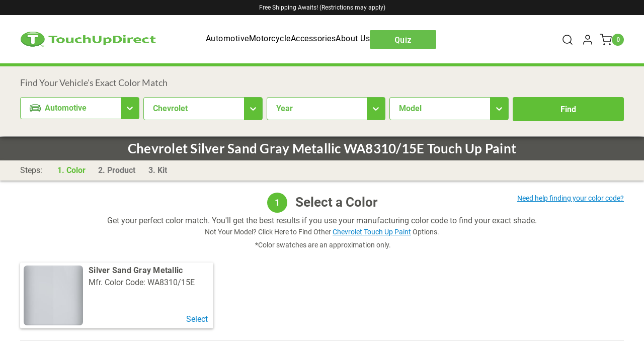

--- FILE ---
content_type: text/html; charset=UTF-8
request_url: https://touchupdirect.com/shop/touch-up-paint/chevrolet-silver-sand-gray-metallic-wa8310-15e/
body_size: 68680
content:

<!DOCTYPE html>
<html class="no-js pages/product" lang="en">
    <head>
        <meta name="google-site-verification" content="60z_OUfoUwEwT7SyCErbvKwdIZQgP-RoebBkP4FQq1w" />
        <meta name="google-site-verification" content="7_vErB_iO-6gw4QXxQKK5B9igzqSiKQScGOqK4L6owI" />
        <meta http-equiv="X-UA-Compatible" content="ie=edge" />


        <title>Chevrolet Silver Sand Gray Metallic WA8310/15E Touch Up Paint</title>
        <link rel="dns-prefetch preconnect" href="https://cdn11.bigcommerce.com/s-cbxfa661fl" crossorigin><link rel="dns-prefetch preconnect" href="https://fonts.googleapis.com/" crossorigin><link rel="dns-prefetch preconnect" href="https://fonts.gstatic.com/" crossorigin>
        <meta property="product:price:amount" content="23" /><meta property="product:price:currency" content="USD" /><meta property="og:url" content="https://touchupdirect.com/shop/touch-up-paint/chevrolet-silver-sand-gray-metallic-wa8310-15e/" /><meta property="og:site_name" content="TouchUpDirect, LLC" /><meta name="keywords" content="Automotive Touchup Paint"><meta name="description" content="We&#039;ve got Silver Sand Gray Metallic WA8310/15E touch up paint for your Chevrolet. Color match guaranteed."><link rel='canonical' href='https://touchupdirect.com/shop/touch-up-paint/chevrolet-silver-sand-gray-metallic-wa8310-15e/' /><meta name='platform' content='bigcommerce.stencil' /><meta property="og:type" content="product" />
<meta property="og:title" content="Chevrolet Silver Sand Gray Metallic WA8310/15E Touch Up Paint" />
<meta property="og:description" content="We&#039;ve got Silver Sand Gray Metallic WA8310/15E touch up paint for your Chevrolet. Color match guaranteed." />
<meta property="og:image" content="https://cdn11.bigcommerce.com/s-cbxfa661fl/products/5224/images/40988/touchup-base__56267.1547467308.386.513.jpg?c=2" />
<meta property="fb:admins" content="guthriel" />
<meta property="og:availability" content="instock" />
<meta property="pinterest:richpins" content="enabled" />

        
         

        <link href="https://cdn11.bigcommerce.com/s-cbxfa661fl/product_images/Favicon.png?t&#x3D;1548895136" rel="shortcut icon">

        <!--                 <style>.modal-overlay{position:fixed;top:0;right:0;bottom:0;left:0;z-index:980;display:none;opacity:0}.modal-wrapper{position:fixed;top:0;right:0;bottom:0;left:0;z-index:1000;display:none;overflow:hidden;-webkit-overflow-scrolling:touch;outline:0;opacity:0}*,:after,:before{-webkit-box-sizing:border-box;box-sizing:border-box}body{background:#fff;padding:0;position:relative;-moz-osx-font-smoothing:grayscale;-webkit-font-smoothing:antialiased}button{background:0 0}.login-modal .account-sub-heading,.search-wrap .search-input,.site-footer .footer-title,div,form,h1,li,p,ul{margin:0;padding:0}@media (min-width:1440px){html{font-size:16px}}a{line-height:inherit;background-color:transparent}p{margin-bottom:1.5rem}.login-modal .account-sub-heading,.search-wrap .search-input,.site-footer .footer-title,h1{color:#444;font-family:Lato,Arial,Helvetica,sans-serif;letter-spacing:.25px;margin-bottom:.75rem}i{font-style:italic;line-height:inherit}ul ul{margin-left:1.2rem;margin-bottom:0}.icon{height:1rem;width:1rem;display:inline-block;vertical-align:middle}.button{-webkit-appearance:none;-moz-appearance:none;font-weight:400;margin:0 0 1rem;position:relative;text-align:center;text-decoration:none;display:inline-block;border:1px solid #8f8f8f;font-size:1rem;outline:0;vertical-align:middle}@media (min-width:480px){.button+.button{margin-left:.75rem}.form-actions{text-align:left}}.button--primary{background-color:#444;border-color:#444;color:#fff}.dropdown-menu{display:none;left:-9999px;list-style:none;margin-left:0;position:absolute;background:#e5e5e5;font-size:1rem;height:auto;width:100%;max-width:200px}.dropdown-menu>:first-child{margin-top:0}.dropdown-menu>:last-child{margin-bottom:0}.form{margin:0 0 1.5rem}.form-label{color:#666;font-size:1rem;line-height:1.5;margin-bottom:.5rem}.form-input{-webkit-appearance:none;-moz-appearance:none;appearance:none;background-color:#fff;font-family:inherit;font-size:1rem;-moz-osx-font-smoothing:grayscale;-webkit-font-smoothing:antialiased;font-smoothing:antialiased;height:3rem;margin:0;width:100%}.form-input::-ms-clear{height:0;width:0}.account-wrapper .form-field,.form-field{display:block;margin:0 0 2rem;max-width:none}.account-wrapper .form-field:after,.account-wrapper .form-field:before,.form-field:after,.form-field:before{content:" ";display:table}.account-wrapper .form-field:after,.form-field:after{clear:both}.form-actions{background:0 0;border:0}.form-actions>*{display:inline-block;margin-bottom:1rem;width:100%}.breadcrumbs{display:block;list-style:none;margin-left:0;overflow:hidden}.breadcrumb{color:#757575;margin:0;line-height:1.5}.breadcrumb a{color:#757575}.breadcrumb:before{color:#757575;content:"/";margin:0;position:relative;top:1px}.breadcrumb:first-child:before{content:" ";margin:0}.breadcrumb::before{margin:0 .5rem}@media (min-width:480px){.form-actions>*{vertical-align:baseline;width:auto}.breadcrumb::before{margin:0 .5rem}}.modal{border-radius:0;display:none;visibility:hidden;width:100%;z-index:1005;background-color:#fff;border:0 solid #e5e5e5;-webkit-box-shadow:none;box-shadow:none;position:fixed}@media only screen and (max-width:768px){.modal{min-height:100vh}}.modal>:first-child{margin-top:0}.modal>:last-child{margin-bottom:0}@media only screen and (min-width:768px){.modal{left:0;margin:0 auto;max-width:80%;right:0;width:900px;top:50%!important}}@media (min-width:768px){html{font-size:16px}.modal{-webkit-transform:translateY(-50%);transform:translateY(-50%)}}.modal--small{width:500px}.modal-body>:last-child{margin-bottom:0}.modal-close{font-weight:400;-webkit-transform:translateY(none);transform:translateY(none)}.loadingOverlay{background:rgba(51,51,51,.9);bottom:0;height:100%;left:0;opacity:1;position:absolute;right:0;top:0;width:100%}.loadingOverlay::before{height:2.5rem;width:2.5rem;border-radius:2.5rem;border:2px solid;border-color:#fff #fff #999 #999;content:"";display:block;left:0;margin:0 auto;position:absolute;right:0;top:50%;-webkit-transform:translateY(-50%) rotate(0);transform:translateY(-50%) rotate(0);-webkit-transform-style:preserve-3d;transform-style:preserve-3d;-webkit-animation:.5s cubic-bezier(.69,.31,.56,.83) infinite spin;animation:.5s cubic-bezier(.69,.31,.56,.83) infinite spin}@-webkit-keyframes spin{0%{-webkit-transform:translateY(-50%) rotate(0);transform:translateY(-50%) rotate(0)}100%{-webkit-transform:translateY(-50%) rotate(360deg);transform:translateY(-50%) rotate(360deg)}}@keyframes spin{0%{-webkit-transform:translateY(-50%) rotate(0);transform:translateY(-50%) rotate(0)}100%{-webkit-transform:translateY(-50%) rotate(360deg);transform:translateY(-50%) rotate(360deg)}}.aria-description--hidden{height:1px;left:0;margin-left:-10000px;overflow:hidden;position:absolute;top:0;width:1px}.account-wrapper:after,.account-wrapper:before,.banners:after,.banners:before,.section:after,.section:before{display:table;content:""}.account-wrapper:after,.banners:after,.section:after{clear:both}body{color:#555551;text-rendering:optimizeLegibility!important;-webkit-font-smoothing:antialiased!important;line-height:1.25rem;font-display:swap;margin:0}.page-header{padding:2.5rem 3.875rem;text-align:center}.button-compare-toggle,.customer-links{text-transform:uppercase;font-size:13px;font-weight:300}.account-wrapper,.container{padding-left:15px;padding-right:15px}.main-nav-bar .navigation:before,.main-nav-bar .site-branding:before{content:" ";display:inline-block;height:100%;margin-right:-.25em;vertical-align:middle}.customer-links:after{position:absolute;top:50%;display:inline-block;width:1px;height:25px;margin-left:18px;vertical-align:top;content:'';background-color:rgba(0,0,255,0);-webkit-transform:translateY(-50%);transform:translateY(-50%)}.login-modal .account-create .button{position:relative;left:50%;-webkit-transform:translateX(-50%);transform:translateX(-50%)}.account-create-facts li:before,.account-wrapper .form-field-email .form-field-control:after,.login-modal .account-create-facts li:before{background-position:50% 50%;background-repeat:no-repeat;background-size:contain}.form-input::-webkit-input-placeholder{padding-top:2px;letter-spacing:.1em;color:#999ea3;text-transform:uppercase;font-size:.8125rem}.form-input::-moz-placeholder{padding-top:2px;letter-spacing:.1em;color:#999ea3;text-transform:uppercase;font-size:.8125rem}.form-input:-ms-input-placeholder{padding-top:2px;letter-spacing:.1em;color:#999ea3;text-transform:uppercase;font-size:.8125rem}.form-input::-ms-input-placeholder{padding-top:2px;letter-spacing:.1em;color:#999ea3;text-transform:uppercase;font-size:.8125rem}body,html{height:auto;font-size:16px;font-family:Roboto}@media (min-width:1024px){html{font-size:16px}body{padding-top:0;font-size:18px;line-height:1.4rem}}aside,footer,header,main,nav,section{display:block}img{display:inline-block;vertical-align:middle;-ms-interpolation-mode:bicubic;border:0}svg:not(:root){overflow:hidden}body{font-size:1rem;font-weight:400}.login-modal .account-sub-heading,.search-wrap .search-input,.site-footer .footer-title,h1{font-weight:400;margin-top:2.25rem}.site-footer .footer-title{text-transform:uppercase}button,input{border-radius:.1rem}input{color:#555551;background:#fff;border:none;height:2.35rem;padding:0 1rem}.form-input:not([type=radio]):not([type=checkbox]),input[type=email],input[type=password]{border:1px solid #898f94;border-radius:2px}.dropdown-menu{z-index:5}.modal{left:50%;margin:0;max-height:90%;max-width:95%;min-height:240px;outline:0;overflow:hidden;padding:0;top:50%!important;-webkit-transform:translate(-50%,-50%);transform:translate(-50%,-50%)}.modal-close{font-size:26px;padding:0;text-decoration:none;z-index:50}@media (min-width:1024px){.modal-close{font-size:32px}}.modal-close::before{right:50%;-webkit-transform:translateX(50%);transform:translateX(50%)}.modal-close::after{right:50%;-webkit-transform:translateX(.625rem);transform:translateX(.625rem)}.modal-body{-webkit-overflow-scrolling:touch;padding:0}.modal--alert{background-color:#fff!important;border-radius:4px;font-family:Lato,Arial,Helvetica,sans-serif;padding:40px 20px 20px;text-align:center}.modal--alert .alert-icon{border:.25em solid transparent;border-radius:50%;-webkit-box-sizing:content-box;box-sizing:content-box;display:-webkit-box;display:-ms-flexbox;display:flex;font-family:inherit;height:5em;-webkit-box-pack:center;-ms-flex-pack:center;justify-content:center;line-height:5em;margin:1.25em auto 1.875em;position:relative;width:5em}.modal--alert .error-icon{-webkit-animation:.5s animate-icon;animation:.5s animate-icon;border-color:#f27474;color:#f27474}.modal--alert .error-icon .icon-content{-webkit-animation:.5s animate-icon-content;animation:.5s animate-icon-content;-webkit-box-flex:1;-ms-flex-positive:1;flex-grow:1;position:relative}.modal--alert .error-icon .icon-content .line{background-color:#f27474;border-radius:.125em;display:block;height:.3125em;position:absolute;top:2.3125em;width:2.9375em}.modal--alert .error-icon .icon-content .line-left{left:1.0625em;-webkit-transform:rotate(45deg);transform:rotate(45deg)}.modal--alert .error-icon .icon-content .line-right{right:1em;-webkit-transform:rotate(-45deg);transform:rotate(-45deg)}.modal--alert .warning-icon{-webkit-animation:.5s animate-icon;animation:.5s animate-icon;border-color:#facea8;color:#f8bb86}.modal--alert .warning-icon .icon-content{-webkit-box-align:center;-ms-flex-align:center;align-items:center;-webkit-animation:.5s animate-icon-content;animation:.5s animate-icon-content;display:-webkit-box;display:-ms-flexbox;display:flex;font-size:3.75em}.modal--alert .modal-content{color:#333;font-size:1.125rem}.modal--alert .button-container{margin:25px 0 0}.modal--alert .button-container .confirm{background-color:#444;border-color:#444;color:#fff}@-webkit-keyframes animate-icon{0%{opacity:0;-webkit-transform:rotateX(100deg);transform:rotateX(100deg)}100%{opacity:1;-webkit-transform:rotateX(0);transform:rotateX(0)}}@keyframes animate-icon{0%{opacity:0;-webkit-transform:rotateX(100deg);transform:rotateX(100deg)}100%{opacity:1;-webkit-transform:rotateX(0);transform:rotateX(0)}}@-webkit-keyframes animate-icon-content{0%,50%{margin-top:1.625em;opacity:0;-webkit-transform:scale(.4);transform:scale(.4)}80%{margin-top:-.375em;-webkit-transform:scale(1.15);transform:scale(1.15)}100%{margin-top:0;opacity:1;-webkit-transform:scale(1);transform:scale(1)}}@keyframes animate-icon-content{0%,50%{margin-top:1.625em;opacity:0;-webkit-transform:scale(.4);transform:scale(.4)}80%{margin-top:-.375em;-webkit-transform:scale(1.15);transform:scale(1.15)}100%{margin-top:0;opacity:1;-webkit-transform:scale(1);transform:scale(1)}}#modal{display:table;width:100%;height:100%}#modal:not(.visible){display:none}.modal-overlay{background-color:rgba(59,58,72,.95)}.button-modal-close,.search-wrap .button-search-close{position:absolute;top:19px;right:20px;color:#fff;background:0 0}.button-modal-close .icon-close,.search-wrap .button-search-close .icon-close{width:16px;height:16px}.modal-close{position:absolute;top:-18px;right:-18px;display:block;width:36px;height:36px;border-radius:50%;text-align:center;line-height:36px;background-color:#555551;color:#fff}.breadcrumb{float:none;margin-right:.25rem;font-family:Roboto;display:inline-block;font-size:.8125rem;font-weight:400;letter-spacing:.077em;text-transform:uppercase}.breadcrumb.is-active>.breadcrumb-label{color:#555551}.breadcrumb:not(:first-child)::before{border-right:.1em solid #757575;content:"";display:inline-block;height:.8em;margin:0 .25rem;-webkit-transform:rotate(15deg);transform:rotate(15deg)}.breadcrumbs{margin-top:5.5rem;margin-bottom:1.5625rem;text-align:center}.breadcrumb-label{color:#3b3a48}.breadcrumb-label:not(.breadcrumb-link){color:#555551}.button+.button{margin-left:0}@media (min-width:1024px){.button+.button{margin-left:.75rem}}.button,button{color:#fff;background-color:#0081cb;height:2.35rem;line-height:2.35rem;padding:0 1rem;border-radius:2px;font-family:Roboto}.login-modal .account-create .button{background:rgba(0,0,255,0);-webkit-box-shadow:0 0 0 1px #9e9fa4 inset;box-shadow:0 0 0 1px #9e9fa4 inset}.button.account-button-primary{color:#fff}.form-actions{margin:0 auto;max-width:75rem;width:100%;display:block;text-align:left}.form-actions:after,.form-actions:before{content:" ";display:table}.form-actions:after{clear:both}.form-actions .button,.form-actions a,.form-actions input{vertical-align:top;width:100%}.form-actions .button+a,.form-actions input+a{margin-top:.75rem}@media (min-width:768px){.form-actions{margin-top:1.5rem}.form-actions .button,.form-actions a,.form-actions input{margin-bottom:0;width:auto}.form-actions .button+a,.form-actions input+a{margin:0 0 0 .75rem}}body:not(.header-compressed) .customNav-panel{top:6.7rem!important}body:not(.header-compressed) .button-mobile-nav-toggle{position:absolute;top:69%;-webkit-transform:translateY(-69%);transform:translateY(-69%)}@media screen and (max-width:767px){body:not(.header-compressed) .button-mobile-nav-toggle{top:50%;-webkit-transform:translateY(-50%);transform:translateY(-50%)}}.main-nav-bar .navigation>ul>li>a.is-open{display:inline-block;position:relative}.main-nav-bar .navigation>ul>li>a.is-open::after{content:"";display:block;width:0;height:0;left:50%;bottom:-8px;margin-left:-.75rem;position:absolute;border-left:.75rem solid transparent;border-right:.75rem solid transparent;border-bottom:.75rem solid #60bf36}.customNav{position:relative}.customNav .customNav-link.is-open::before{content:'';position:absolute;width:30vw;height:2rem;bottom:-7px;left:-12vw}.customNav .customNav-panel{display:block;height:1px;width:1px;-webkit-transform:scale(0);transform:scale(0);opacity:0;background-color:#1a1a1a;position:fixed!important;left:0!important;padding:1.125rem 2.75rem 2.75rem;border-top:8px solid #60bf36;min-width:100%}.customNav .customNav-title{color:#fff;font-size:21px;margin-bottom:.875rem;text-transform:uppercase}.customNav .customNav-inner{display:-webkit-box;display:-ms-flexbox;display:flex}.customNav .customNav-ul{padding:0 1rem;max-height:28.5rem}.customNav .customNav-ul.automotive{-webkit-column-count:7;-moz-column-count:7;column-count:7}.customNav .customNav-ul.motorcycle{-webkit-column-count:2;-moz-column-count:2;column-count:2}@media screen and (max-width:1300px){.customNav .customNav-ul{max-height:28.5rem}.customNav .customNav-ul.automotive{-webkit-column-count:4;-moz-column-count:4;column-count:4}}@media screen and (min-width:1301px) and (max-width:1480px){.customNav .customNav-ul{max-height:23.5rem}.customNav .customNav-ul.automotive{-webkit-column-count:5;-moz-column-count:5;column-count:5}}.customNav .customNav-li{padding:.25rem .5rem}.customNav .customNav-li a{color:#fff}body:not(.paintFinderInitialized) .main-nav-bar .navigation>ul>li:first-child>a.is-open::after{display:none}.loadingOverlay{background-color:rgba(255,255,255,.9);display:none;z-index:20}.icons-svg-sprite{display:none}.search-wrap{position:fixed;right:0;bottom:0;left:0;z-index:1000;color:#fff;background-color:rgba(59,58,72,.98);-webkit-transform:translateY(-100%);transform:translateY(-100%)}.search-wrap .search-form{position:absolute;top:50%;left:50%;width:-webkit-fit-content;width:-moz-fit-content;width:fit-content;max-width:586px;-webkit-transform:translate(-50%,-50%);transform:translate(-50%,-50%);border-bottom:1px solid rgba(255,255,255,.2)}.search-wrap .search-form .search-input.form-input{-webkit-box-shadow:none;box-shadow:none}.search-wrap .search-input{padding-right:0;padding-left:0;background:0 0;color:#fff;min-width:300px}@media screen and (min-width:480px){.search-wrap .search-input{min-width:400px}}.search-wrap .search-input::-webkit-input-placeholder{color:#fff;text-transform:none;font-size:1.25rem}.search-wrap .search-input::-moz-placeholder{color:#fff;text-transform:none;font-size:1.25rem}.search-wrap .search-input:-ms-input-placeholder{color:#fff;text-transform:none;font-size:1.25rem}.search-wrap .search-input::-ms-input-placeholder{color:#fff;text-transform:none;font-size:1.25rem}.search-wrap .button-search-submit{color:#fff}.search-wrap .form-field{margin:0}.main-nav-bar{padding-top:30px;font-family:Roboto;letter-spacing:.5px}.main-nav-bar .container{white-space:nowrap}.main-nav-bar .top-bar-left{width:66.10169%;float:left;margin-right:1.69492%;height:100%}.main-nav-bar .top-bar-left .site-branding{max-height:999em;max-width:999em;width:165px}.main-nav-bar .top-bar-left .site-branding img{max-height:999em;max-width:999em;height:54px;width:auto}@media screen and (max-width:767px){.main-nav-bar .top-bar-left{width:100%;margin:0;float:none}.main-nav-bar .top-bar-left .site-branding{width:100%;text-align:center;padding:0}.main-nav-bar .top-bar-left .site-branding img{width:144px;height:auto;padding:0}}.main-nav-bar .top-bar-left .navigation{text-align:left}@media screen and (min-width:768px){.search-wrap .search-input{min-width:568px}.main-nav-bar .top-bar-left .navigation .search-wrapper{display:inline-block;vertical-align:baseline!important;position:relative}.main-nav-bar .top-bar-left .navigation .search-wrapper .search-wrap{position:absolute;top:100%;right:initial;bottom:inherit;left:50%;-webkit-transform:translateX(-50%)!important;transform:translateX(-50%)!important;background:#fff;width:350px;max-width:90vw;height:auto;min-height:inherit;padding:1rem;-webkit-box-shadow:0 5px 15px -4px #111;box-shadow:0 5px 15px -4px #111;border-radius:0;border-top:8px solid #60bf36;z-index:100;-webkit-transform:scaleY(0);transform:scaleY(0);-webkit-transform-origin:top;transform-origin:top;opacity:0;margin:.5rem 0 0;overflow:inherit}.main-nav-bar .top-bar-left .navigation .search-wrapper .search-wrap .search-input{min-width:inherit}.main-nav-bar .top-bar-left .navigation .search-wrapper .search-wrap .button-search-close{background:0 0;border:none;position:absolute;top:0;right:1rem;padding:.3rem;line-height:0;display:none}.main-nav-bar .top-bar-left .navigation .search-wrapper .search-wrap .button-search-close .icon-close{fill:#333333}.main-nav-bar .top-bar-left .navigation .search-wrapper .search-wrap .search-form{display:-webkit-box;display:-ms-flexbox;display:flex;gap:.5rem;-webkit-transform:none;transform:none;margin:0;position:relative;left:initial;top:initial;width:100%;gap:0}.main-nav-bar .top-bar-left .navigation .search-wrapper .search-wrap .search-form .form-field{-webkit-box-flex:1;-ms-flex:1;flex:1}.main-nav-bar .top-bar-left .navigation .search-wrapper .search-wrap .search-form .form-field .search-input{padding-right:40px;border:2px solid #60bf36;font-size:1rem;width:100%;min-height:48px;border-radius:0;color:#333}.main-nav-bar .top-bar-left .navigation .search-wrapper .search-wrap .search-form .button-search-submit{background:#60bf36;border:none;padding:.5rem;min-height:48px;width:48px;position:initial;-webkit-transform:none;transform:none;gap:none;border-radius:0}.main-nav-bar .top-bar-left .navigation .search-wrapper .search-wrap .search-form .button-search-submit .icon-search{fill:#fff}}.main-nav-bar .top-bar-left .navigation .top-level-nav-link{text-transform:none;font-size:1rem;line-height:1rem;letter-spacing:.5px;padding:1.71rem 0}.main-nav-bar .top-bar-left .navigation .button-search-toggle{vertical-align:baseline!important;color:#555551;fill:#555551;padding:0}.main-nav-bar .top-bar-right{width:32.20339%;height:100%;display:table;float:right;margin-right:0}.main-nav-bar .top-bar-right .top-bar-button{display:-webkit-inline-box;display:-ms-inline-flexbox;display:inline-flex;-webkit-box-align:center;-ms-flex-align:center;align-items:center;line-height:1rem}.main-nav-bar .top-bar-right .top-bar-button .button-text{font-size:1rem;font-weight:400;border-width:0 0 0 1px;border-style:solid;border-color:#ccc;padding-left:1.1rem;margin-right:1rem}.main-nav-bar .top-bar-right .top-bar-button:first-child .button-text{border:0}.main-nav-bar .top-bar-right .customer-links{text-transform:none;font-weight:700;padding:0;margin:0;height:100%}.main-nav-bar .top-bar-right .button-cart-toggle{vertical-align:top;font-size:.88rem;font-weight:700;position:relative;padding-right:0}.main-nav-bar .top-bar-right .button-cart-toggle .button-text{margin-right:0}.main-nav-bar .top-bar-right .button-cart-toggle svg{margin-left:.75rem}.top-bar-button{height:100%;color:inherit}.top-bar-left,.top-bar-right{display:table-cell;vertical-align:middle}.top-bar-left{white-space:nowrap}@media screen and (max-width:1023px){.main-nav-bar .top-bar-right .button-cart-toggle svg{position:absolute;right:0;top:1.8rem;margin-left:0}.top-bar-left{padding-left:15px}}@media screen and (max-width:767px){.main-nav-bar .top-bar-right,.top-bar-left{display:none}}.top-bar-right{white-space:nowrap}.top-bar-right>*{white-space:normal}.customer-links{display:inline-block;vertical-align:top;position:relative;margin-right:1.25rem}.customer-links .button-text{vertical-align:top}.customer-utils{text-align:right}.button-cart-toggle{padding-left:0}@media screen and (max-width:767px){.customer-utils{display:none}.button-cart-toggle{-webkit-transform:translateY(-50%);transform:translateY(-50%)}}.button-mobile-nav-toggle{left:0;height:28px;padding:0 .8125rem}.button-mobile-nav-toggle .burger{display:block;width:16px;height:2px;background:#000;border-radius:1px}.button-mobile-nav-toggle .burger:after,.button-mobile-nav-toggle .burger:before{display:block;width:16px;height:2px;background:#000;border-radius:1px;content:''}.button-mobile-nav-toggle .burger:before{transform:rotate(0) translate3d(0,-5px,0);-webkit-transform:rotate(0) translate3d(0,-5px,0)}.button-mobile-nav-toggle .burger:after{transform:translateY(3px);-webkit-transform:translateY(3px)}.button-mobile-nav-cart{position:absolute;top:50%;right:12px;height:17px;-webkit-transform:translateY(-50%);transform:translateY(-50%)}@media screen and (min-width:768px){.button-mobile-nav-toggle{padding:0 .9375rem;display:none}.button-mobile-nav-cart{display:none!important}}.button-mobile-nav-cart a{display:block;height:100%;vertical-align:middle;text-align:center}.button-mobile-nav-cart a svg{fill:black}.navigation-mobile{position:fixed;z-index:1000;top:4.75rem;width:100%;height:calc(100vh - 56px);display:none;overflow-y:auto;background-color:rgba(241,238,233,.97);border-top:1px solid rgba(255,255,255,.1);-webkit-overflow-scrolling:touch}@media screen and (min-width:768px){.navigation-mobile{display:none!important}}.navigation-mobile a{padding:9px 0}.navigation-mobile .navigation{padding:0 1.25rem 1rem;float:none;border-bottom:1px solid rgba(158,159,164,.1)}.navigation-mobile .navigation a,.navigation-mobile .navigation li{display:block}.nav-mobile-container{position:relative;overflow:hidden}.main-nav-bar{background-color:#fff;position:relative}.main-nav-bar>.container{display:block;width:100%;max-width:1230px;height:4.75rem;text-align:left}.main-nav-bar .site-branding{display:inline-block;width:15.25424%;height:100%;margin-top:0;margin-bottom:0}.main-nav-bar .site-branding-link{display:-webkit-inline-box;display:-ms-inline-flexbox;display:inline-flex;-webkit-box-align:center;-ms-flex-align:center;align-items:center;-webkit-box-pack:center;-ms-flex-pack:center;justify-content:center;width:100%;height:100%}.main-nav-bar .site-branding-logo{max-height:100%;vertical-align:middle;padding:9px 0 11px}@media (min-width:767px) and (max-width:1022px){.main-nav-bar .site-branding-logo{position:absolute;top:50%;left:50%;-webkit-transform:translate(-50%,-50%);transform:translate(-50%,-50%)}}.main-nav-bar .navigation{display:inline-block;vertical-align:top;height:100%;text-align:center;width:66.10169%;margin-left:.75rem}@media screen and (min-width:1200px){.main-nav-bar .navigation{margin-left:1.5rem}}.main-nav-bar .navigation .button-search-toggle{height:100%;vertical-align:top}.main-nav-bar .navigation .button-search-toggle svg{vertical-align:middle;margin-top:-3px}@media screen and (max-width:1023px){.main-nav-bar .navigation{width:91.52542%;height:100%;margin-left:-.75rem}x-paint-finder{display:block}x-paint-finder[showstepper=true]{min-height:50vh}}.main-nav-bar .navigation>ul{display:inline-block;height:100%}.main-nav-bar .navigation>ul>li{display:inline-block;padding-right:1.5rem}.main-nav-bar .navigation>ul>li:not(.dropdown),.main-nav-bar .navigation>ul>li:not(:last-child){padding-right:.75rem}@media screen and (min-width:1200px){.main-nav-bar .navigation>ul>li:not(.dropdown),.main-nav-bar .navigation>ul>li:not(:last-child){padding-right:1.5rem}}.main-nav-bar .navigation>ul li:nth-last-child(n+10),.main-nav-bar .navigation>ul li:nth-last-child(n+10)~li{margin-right:0}@media screen and (max-width:1439px){.main-nav-bar .navigation>ul li:nth-last-child(n+10),.main-nav-bar .navigation>ul li:nth-last-child(n+10)~li{margin-right:.625rem}}.main-nav-bar .top-level-nav-link{padding:1rem 0;display:block;color:#373737;font-size:.8125rem;letter-spacing:.077em;text-transform:uppercase}@media screen and (min-width:1230px){.main-nav-bar .top-level-nav-link{padding:1rem 1.25rem}}.site-branding{font-weight:300;font-size:32px;color:#373737;font-family:inherit}.site-branding a{color:inherit;text-transform:uppercase;text-decoration:none}@media screen and (max-width:767px){.navigation-mobile a{padding:5px 0}.main-nav-bar,.top-bar-left{display:block;padding:0}.main-nav-bar>.container,.site-header{height:3.5rem}.navigation-mobile{top:3.5rem}.top-bar-left .navigation{display:none}.top-bar-left .site-branding{display:block;width:100%;text-align:center;padding:0}.top-bar-left .site-branding img{width:9rem;max-width:9999em;height:auto}}.search-wrap{overflow:hidden}.search-wrap .search-form{border:none}.search-wrap .button-search-submit{top:1.2rem}.compare-wrap{position:relative;display:none;height:4.75rem;vertical-align:top}.button-compare-toggle{position:relative;height:4.75rem;padding-top:.375rem;padding-right:2.9375rem;line-height:0}.compare-items-count{position:absolute;top:17px;right:15px;display:inline-block;width:24px;height:24px;line-height:24px;color:#f1eee9;text-align:center;background-color:#60bf36;border-radius:50%}.compare-tab{position:absolute;top:100%;left:3px;width:410px;height:90vh;padding:30px 0;overflow:scroll;text-align:center;background-color:#fff;opacity:0;visibility:hidden;-webkit-transform:translate(-50%,-15px);transform:translate(-50%,-15px)}@media screen and (min-width:1024px){.compare-tab{left:50%}}.compare-items-list,.compare-submit{margin-top:15px}.banners p:last-child{margin-bottom:0}.banner:after,.banner:before{content:" ";display:table}.banner:after{clear:both}.banners{height:30px;background-color:#f1eee7;color:#444;position:fixed;top:0;left:0;width:100%;z-index:500;font-size:12.5px;line-height:1.1rem;display:-webkit-box;display:-ms-flexbox;display:flex;-webkit-box-align:center;-ms-flex-align:center;align-items:center}.banners .banner{padding-top:5px;padding-bottom:5px}.banners .banner p{margin:0}@media screen and (max-width:767px){.banners{position:fixed;top:0;z-index:490;font-size:12px;line-height:11px;margin:0;padding:0}.banners .banner p{margin-bottom:2px;white-space:nowrap}}.banners-top{background-color:#1a1a1a}.banners-top .banner{font-size:.75rem;font-weight:400;color:#fff}.banners{padding:0 1rem;text-align:center}.banner{width:100%;max-width:1230px;padding:1rem 0;margin:0 auto;text-align:center;border-bottom:1px solid rgba(0,0,255,0)}.banner:last-child{border-bottom:0}@media (min-width:1024px){.login-form{margin-top:1.5rem}}.search-form{position:relative;max-width:250px;margin:1.375rem auto 0}.search-form .search-input{width:100%;margin:0 auto}@media screen and (max-width:767px){.search-form .search-input{width:90%}}.search-form .button-search-submit{position:absolute;top:50%;right:0;line-height:0;color:#9e9fa4;background:0 0;padding:0 1rem;-webkit-transform:translateY(-50%);transform:translateY(-50%)}.search-form .icon-search{width:24px;height:24px}.account-heading{padding-bottom:1rem}.account-body{vertical-align:top;max-width:860px;margin-left:auto;margin-right:auto}@media screen and (min-width:620px){.account-body{float:right;width:65%;padding-left:.5rem}}@media screen and (min-width:900px){.account-body{width:75%}}.account-body>:first-child{margin-top:0}.account-nav-hidden .account-body{float:none;width:100%;padding-left:0;margin-left:0}.account-body .form-label{margin-bottom:unset}.account-wrapper .form-input{width:100%;float:none}.account-wrapper .form-input::-webkit-input-placeholder{font-size:.75rem}.account-wrapper .form-input::-moz-placeholder{font-size:.75rem}.account-wrapper .form-input:-ms-input-placeholder{font-size:.75rem}.account-wrapper .form-input::-ms-input-placeholder{font-size:.75rem}.account-wrapper .form-actions{display:-webkit-box;display:-ms-flexbox;display:flex;-webkit-box-align:center;-ms-flex-align:center;align-items:center;clear:both}.account-header{display:table;width:100%;margin-bottom:.5rem}.account-heading,.account-toolbar{display:table-cell;vertical-align:baseline}.account-toolbar{text-align:right}.account-login-wrapper{max-width:860px;margin-right:auto;margin-left:auto}@media screen and (min-width:620px){.account-login-wrapper{display:table;width:100%;table-layout:fixed}.account-create,.account-login{display:table-cell;vertical-align:top}}@media screen and (max-width:619px){.account-login{margin-bottom:1rem}}.account-login-button{margin-right:.5rem}.account-create{background:#f5f5f5}.account-create .account-button-primary{margin:0}.account-create-intro{margin:1rem 0}.account-page-forgot .account-body{width:100%;max-width:600px;margin-right:auto;margin-left:auto;text-align:center;float:none}.account-forgot-form{display:table;width:100%;margin-top:1rem}.account-forgot-form .form-actions,.account-forgot-form .form-field{display:table-cell;text-align:left;vertical-align:bottom}.account-forgot-form .form-actions{width:1px;padding-left:10px}.account-wrapper{font-size:1rem;max-width:1230px;margin-left:auto;margin-right:auto}.account-wrapper:after{content:" ";display:block;clear:both}.account-wrapper .form-field-email .form-field-control{position:relative;display:block}.account-wrapper .form-field-email .form-field-control:after{position:absolute;right:1.0625rem;display:block;content:"";background-image:url("data:image/svg+xml;charset=utf8,%3Csvg fill='%239e9fa4' version='1.1' xmlns='http://www.w3.org/2000/svg' width='43' height='32' viewBox='0 0 43 32'%3E%3Cpath d='M40 0h-37.333c-1.475 0-2.667 1.192-2.667 2.667v26.667c0 1.475 1.192 2.667 2.667 2.667h37.333c1.475 0 2.667-1.192 2.667-2.667v-26.667c0-1.475-1.192-2.667-2.667-2.667v0zM37.333 5.333v0.176l-16 12.445-16-12.445v-0.176h32zM5.333 26.667v-14.4l14.363 11.171c0.48 0.376 1.059 0.563 1.637 0.563s1.157-0.187 1.637-0.563l14.363-11.171v14.4h-32z'%3E%3C/path%3E%3C/svg%3E");width:16px;height:12px;bottom:.8rem}.login-modal-wrapper .modal-content{position:absolute;top:50%;left:50%;-webkit-transform:translate(-50%,-50%);transform:translate(-50%,-50%);width:90%;max-width:1230px}.login-modal-wrapper .button-modal-close{top:3.5rem;right:0}.login-modal .modal-title{margin:0;color:#fff;text-align:center}.login-modal .account-sub-heading{text-align:center;margin-top:0;margin-bottom:1.25rem}.login-modal .account-login-wrapper{display:block;padding:0;margin-top:1.5rem}@media screen and (min-width:768px){.login-modal .account-login-wrapper{display:-webkit-box;display:-ms-flexbox;display:flex;-webkit-box-align:stretch;-ms-flex-align:stretch;align-items:stretch;-webkit-box-pack:justify;-ms-flex-pack:justify;justify-content:space-between}}.login-modal .account-create,.login-modal .account-login{display:block;border-radius:4px}.login-modal .account-login{background-color:#fff}.login-modal .account-login .account-login-form,.login-modal .account-login .form-actions,.login-modal .account-login .form-label{margin:0;padding:0}.login-modal .account-login .form-label{line-height:1.25rem}.login-modal .account-login .account-login-form .form-actions{display:-webkit-box;display:-ms-flexbox;display:flex;-webkit-box-pack:justify;-ms-flex-pack:justify;justify-content:space-between;-webkit-box-align:center;-ms-flex-align:center;align-items:center}.login-modal .account-login .account-login-form .form-actions::after,.login-modal .account-login .account-login-form .form-actions::before{display:none}.login-modal .account-create{color:#fff;border:2px solid rgba(255,255,255,.1);background:0 0}.login-modal .account-create .account-sub-heading{color:#fff}.login-modal .account-create .button{color:#fff;border-color:#fff}.login-modal .account-create-facts li:before{background-image:url("data:image/svg+xml;charset=utf8,%3Csvg fill='white' version='1.1' xmlns='http://www.w3.org/2000/svg' width='44' height='32' viewBox='0 0 44 32'%3E%3Cpath d='M41.186 1.67c-1.936-1.937-5.075-1.937-7.011 0l-17.239 17.237-8.472-8.472c-1.935-1.937-5.076-1.937-7.011 0s-1.936 5.075 0 7.011l11.978 11.979c0.968 0.969 2.237 1.452 3.506 1.452s2.538-0.483 3.506-1.452l20.744-20.744c1.937-1.936 1.937-5.075 0.001-7.011z'%3E%3C/path%3E%3C/svg%3E")}.login-modal .account-page-forgot .account-body{position:relative;max-width:42.75rem;margin:0 auto;padding:5vw;background-color:#fff;border-radius:4px}.forgot-password-block,.login-register-block{display:none}.login-register-block.visible{display:block;opacity:1;-webkit-transform:translateX(0);transform:translateX(0)}.account-login-wrapper{max-width:none}.account-create,.account-login{width:100%;padding:30px}@media screen and (min-width:768px){.account-create,.account-login{width:47.0339%;padding:2vw}}@media screen and (min-width:1024px){.account-create,.account-login{padding:5vw}}.account-create-facts{margin-bottom:30px;padding-left:0;font-family:Lato;font-size:13px;letter-spacing:1px;text-transform:uppercase;list-style:none}.account-create-facts li{margin-bottom:.5em}.account-create-facts li:before{background-image:url("data:image/svg+xml;charset=utf8,%3Csvg fill='%23555551' version='1.1' xmlns='http://www.w3.org/2000/svg' width='44' height='32' viewBox='0 0 44 32'%3E%3Cpath d='M41.186 1.67c-1.936-1.937-5.075-1.937-7.011 0l-17.239 17.237-8.472-8.472c-1.935-1.937-5.076-1.937-7.011 0s-1.936 5.075 0 7.011l11.978 11.979c0.968 0.969 2.237 1.452 3.506 1.452s2.538-0.483 3.506-1.452l20.744-20.744c1.937-1.936 1.937-5.075 0.001-7.011z'%3E%3C/path%3E%3C/svg%3E");display:inline-block;width:13px;height:10px;margin-right:.9375rem;content:""}.auth-forgot-password-message{text-align:center}.account-wrapper{padding-bottom:2rem}@media (min-width:1024px){.account-wrapper{padding-top:1.5rem}}.account-heading{font-size:2.25rem;font-weight:700;font-family:Lato;margin:1rem 0;line-height:1.25;color:#373737}.pf-header-border{position:absolute;top:4.75rem;margin-top:30px;left:0;width:100%;height:120px}@media screen and (max-width:767px){.login-modal .account-login{margin-bottom:30px}body.product.paintFinderPresent:not(.product--nonpaint) .site-canvas{padding-top:8.8125rem}.pf-header-border{display:none}ul.tud-icon-list>li:not(.half) i{display:block;margin:auto}ul.tud-icon-list>li.half span{font-size:11px;line-height:13px}.principles-small{white-space:nowrap}body:not(.home) .principles-small{opacity:0}}.tud-icon{display:inline-block;width:1.6rem;height:1.9rem;vertical-align:middle;margin-right:.3rem;background-repeat:no-repeat;background-position:center center;background-size:100%}.tud-icon.tud-icon-truck{background-image:url(https://cdn11.bigcommerce.com/s-cbxfa661fl/stencil/ee7253a0-3df3-013e-3587-6e4178ca902c/e/4df7a260-3922-013e-a9f5-46dd10562344/img/custom/icon-truck.svg)}.tud-icon.tud-icon-thumbup{background-image:url(https://cdn11.bigcommerce.com/s-cbxfa661fl/stencil/ee7253a0-3df3-013e-3587-6e4178ca902c/e/4df7a260-3922-013e-a9f5-46dd10562344/img/custom/icon-thumbup.svg)}.tud-icon.tud-icon-info{background-image:url(https://cdn11.bigcommerce.com/s-cbxfa661fl/stencil/ee7253a0-3df3-013e-3587-6e4178ca902c/e/4df7a260-3922-013e-a9f5-46dd10562344/img/custom/icon-info.svg)}x-paint-finder[showstepper=true]{min-height:50vh;display:block}@media screen and (min-width:426px) and (max-width:768px){.main-nav-bar .top-bar-left .site-branding img{width:144px;height:auto;padding:10px 0}}@media screen and (min-width:768px) and (max-width:1023px){.third{width:49%;float:left}.third.last,.third:nth-child(3n){float:right}.twothirds{width:99%;float:left}.third--mobile{width:31%;float:left}.site-footer .twothirds{width:66%!important;float:left!important}.third.last{float:right!important;text-align:left;margin:0}.site-footer .third{width:30%!important}.site-footer>.container .footer-newsletter-widget .section,div.third.last.footer-newsletter-widget>section>div{padding:0}.site-footer>.container .footer-badges{padding-right:0;margin-top:20px}.fourth.last,.fourth:nth-child(4n){float:left;margin-right:0}.sub-container .fourth{width:33%}.site-footer>.container .footer-badges>div:first-of-type{display:block!important}.main-nav-bar .top-bar-left .site-branding{width:0;padding-right:0;padding-top:0;max-height:999em;max-width:999em;margin:auto}.top-bar-left{padding-left:0}.site-header{padding-top:8px}}.half{padding-left:.75rem;padding-right:.75rem;width:50%;float:left}.third{padding-left:.75rem;padding-right:.75rem;width:31.25%;float:left}.twothirds{padding-left:0!important;padding-right:0!important;width:66.66667%;float:left}@media screen and (max-width:767px){.fourth:not(.half--mobile),.third:not(.third--mobile),.twothirds{padding-left:.75rem;padding-right:.75rem;width:100%;float:left}}.fourth{width:25%;float:left;padding-left:.5rem;padding-right:.5rem}.half--mobile{padding:.5rem}@media screen and (max-width:767px){.half--mobile{padding-left:.75rem;padding-right:.75rem;width:47.91667%;float:left}.half--mobile:nth-child(2n){float:right}}.mini-cart .mini-cart-contents{position:relative;z-index:2}.mini-cart .button-cart-close{right:1rem}.mini-cart .button-cart-close:before{content:"Keep Shopping";color:#0081cb;font-size:.88rem;position:relative;top:-3px;right:5px}.mini-cart .button-cart-close svg{fill:#555551;color:#555551}.mini-cart .mini-cart-title{font-weight:700;text-align:left;padding-left:25px;font-size:1rem;text-transform:capitalize;line-height:2rem;color:#373737}.mini-cart .mini-cart-footer{padding:1rem 1rem 4rem}.mini-cart .mini-cart-empty{font-size:1.5rem;line-height:1.25;font-family:Lato;font-weight:400;color:#373737;margin-top:1em}.mini-cart .tud-mini-cart-related{position:relative;bottom:0;width:100%;z-index:1}@media screen and (max-width:389px){.mini-cart{padding-left:20px}}@media screen and (max-width:374px){.mini-cart{padding-left:0;width:100%}.mini-cart .mini-cart-title{text-align:center;padding-bottom:1.5rem}.mini-cart .button-cart-close{top:.5rem}}.mini-cart{overflow-y:scroll;overflow-x:hidden;z-index:30850;position:fixed;top:0;right:-400px;width:400px;height:100%;background-color:#fff;-webkit-box-shadow:1px 0 0 0 rgba(0,0,255,0) inset;box-shadow:1px 0 0 0 rgba(0,0,255,0) inset}.no-js .mini-cart{overflow:auto}.mini-cart-inner{position:relative;top:0}.mini-cart-top-bar .button-cart-close{position:absolute;top:2.5rem;right:1.5625rem;padding:0;background:0 0}.mini-cart-title{font-size:18px;text-align:center;font-family:Roboto;font-weight:300;text-transform:none;margin:0;padding:2.5rem 0}.mini-cart-empty{text-align:center}.mini-cart-footer{padding:25px;border-top:1px solid rgba(0,0,0,.05)}.mini-cart-subtotal{font-family:Roboto;margin-right:.375rem;vertical-align:text-top;line-height:1}@media screen and (max-width:1023px){.mini-cart-subtotal{display:none}}.page{margin:0!important}@media only screen and (max-width:1200px){.page h1{font-size:1.75rem}}button,input{color:inherit;font:inherit;margin:0}button{overflow:visible;text-transform:none;border:0}button,input[type=submit]{-webkit-appearance:button}button::-moz-focus-inner,input::-moz-focus-inner{border:0;padding:0}input{line-height:normal}html{-ms-text-size-adjust:100%;-webkit-text-size-adjust:100%;-webkit-box-sizing:border-box;box-sizing:border-box}*,:after,:before{-webkit-box-sizing:inherit;box-sizing:inherit}a{text-decoration:none;color:#60bf36}ul{padding:0;margin:0;list-style:none}iframe{max-width:100%;border:0}.form-label{display:block;font-weight:400}.form-input{-webkit-box-sizing:border-box;box-sizing:border-box;display:block;padding:1.1875rem 1.0625rem 1.125rem;color:#898f94;border:0;border-radius:4px}.form-input::-webkit-input-placeholder{opacity:.8}.form-input::-moz-placeholder{opacity:.8}.form-input:-ms-input-placeholder{opacity:.8}.form-input::-ms-input-placeholder{opacity:.8}input:not([type]).form-input,input[type=email].form-input,input[type=password].form-input{-webkit-appearance:none}body{background-color:#fff}.login-modal .account-sub-heading,.search-wrap .search-input,.site-footer .footer-title,h1{line-height:1.25}.login-modal .account-sub-heading,h1{font-weight:400;font-family:Lato,sans-serif;color:#3b3a48}h1{font-size:2.25rem}.login-modal .account-sub-heading{font-size:1.5rem}.search-wrap .search-input{font-family:Roboto;font-weight:300;text-transform:none;font-size:1.25rem}.site-footer .footer-title{text-transform:uppercase;font-size:.8125rem;font-weight:700;letter-spacing:.0625em}.text-center{text-align:center}img{max-width:100%;height:auto}svg{fill:currentColor}.account-wrapper .form-field,.form-field{margin-bottom:1.75rem}.form-input:not([type=radio]):not([type=checkbox]):not(.quantity-input){-webkit-box-shadow:0 0 0 1px rgba(0,0,255,0) inset;box-shadow:0 0 0 1px rgba(0,0,255,0) inset}.form-input.form-input-short{padding:.875rem 1.0625rem .8125rem;height:2.8125rem}.form-field-title{margin:0 .625rem .5rem 0;font-weight:400}.form-field-title .required-text,.form-required .form-field-title .required-text{display:none}@keyframes spin{100%{-webkit-transform:rotate(360deg);transform:rotate(360deg)}}.form-input:not(textarea):not([type=radio]):not([type=checkbox]){height:2.35rem;line-height:2.35rem;padding:0 1rem}.x-paint-widget{margin-bottom:.75rem}.navigation-mobile .nav-mobile-item{border-bottom:1px solid #333;padding:.25rem 0}.navigation-mobile .nav-mobile-item.has-children{position:relative}.navigation-mobile .nav-mobile-item.has-children::after{position:absolute;right:0;top:.75rem;display:inline-block;content:"";width:1rem;height:1rem;background-image:url(https://cdn11.bigcommerce.com/s-cbxfa661fl/stencil/ee7253a0-3df3-013e-3587-6e4178ca902c/e/4df7a260-3922-013e-a9f5-46dd10562344/icons/chevron-down.svg);background-position:center center;background-repeat:no-repeat}.navigation-mobile .nav-mobile-dropdown:not(.is-open){display:none}.navigation-mobile .customNav-li a,.navigation-mobile .top-level-nav-link{font-family:Roboto;color:#333}.navigation-mobile .top-level-nav-link{font-size:1.125rem}@media screen and (max-width:767px){.navigation-mobile .top-level-nav-link{font-size:.875rem}}.navigation-mobile .customNav-li a{font-size:1rem}.navigation-mobile .utils{padding:0 20px}@media screen and (max-width:1023px){.navigation-mobile .utils{display:-webkit-box;display:-ms-flexbox;display:flex;-ms-flex-wrap:wrap;flex-wrap:wrap;-webkit-box-pack:start;-ms-flex-pack:start;justify-content:flex-start}}@media screen and (max-width:1023px) and (max-width:479px){.navigation-mobile .utils{-webkit-box-pack:justify;-ms-flex-pack:justify;justify-content:space-between}}.navigation-mobile .utils-customer{display:-webkit-box;display:-ms-flexbox;display:flex;-webkit-box-align:center;-ms-flex-align:center;align-items:center}@media screen and (max-width:1023px){.navigation-mobile .utils-customer{-webkit-box-flex:1;-ms-flex:1 0 100%;flex:1 0 100%}}.navigation-mobile .button--primary{padding:13px 42px;line-height:unset;height:auto;-webkit-box-shadow:0 4px 4px rgba(0,0,0,.25);box-shadow:0 4px 4px rgba(0,0,0,.25);margin-bottom:.5rem}.navigation-mobile .button--primary a{color:#fff;font-size:1.125rem;font-family:Roboto;font-weight:700;padding:0}.navigation-mobile .button-util{display:-webkit-box;display:-ms-flexbox;display:flex;margin:.75rem 0;padding:0;font-size:1rem;font-weight:700;font-family:Roboto;color:#333;-webkit-box-align:center;-ms-flex-align:center;align-items:center}.navigation-mobile .button-util img{margin-right:.5rem}.navigation-mobile .button-util--icon{max-width:1.375rem}.search-wrap button.button-search-close,button.button-modal-close{z-index:99}@media only screen and (max-width:1023px) and (min-width:768px){.main-nav-bar .site-branding{display:inline-block}.main-nav-bar .top-bar-left .navigation{display:none}button.button-mobile-nav-toggle{display:block}.customer-links{display:none}.site-branding.has-logo{margin:auto 0 auto auto;display:block;text-align:center}.main-content{margin-top:0}}.site-header button{background:0 0}.site-canvas{padding-top:42px}@media (min-width:768px){.site-canvas{padding-top:90px}}@media (min-width:1024px){.site-canvas{padding-top:225px}}.site-header{font-family:Roboto;top:0;width:100%;background-color:#fff;border-bottom:1px solid rgba(0,0,255,0);border:0;z-index:500;position:fixed;padding-top:1px}@media screen and (min-width:1024px){.site-header .search-wrapper-mobile{display:none}}@media screen and (max-width:1023px){.site-header .search-wrapper-mobile{position:absolute;top:50%;right:50px;height:20px;-webkit-transform:translateY(-50%);transform:translateY(-50%)}}@media screen and (max-width:1023px) and (min-width:768px){.site-header .search-wrapper-mobile{top:calc(50% + 15px)}}@media screen and (max-width:767px){.site-header{height:3.5rem;margin-top:30px}.page-header{padding:1.5rem}}.page{max-width:none;width:auto}.page:after,.page:before{content:" ";display:table}.page:after{clear:both}.main-content{margin-top:0;position:static}@media (min-width:768px){.main-content{margin-top:1rem;position:relative;border:0}}@media screen and (min-width:768px){body:not(.home) .principles-small{display:none}.main-content.height-full-screen{min-height:calc(100vh - 106px - 585px)}}@media screen and (min-width:1024px){.main-content.height-full-screen{min-height:calc(100vh - 106px - 423px)}}@media screen and (min-width:1100px){.main-content.height-full-screen{min-height:calc(100vh - 106px - 385px)}}.site-footer a{color:inherit}.site-footer .footer-title{color:#fff;margin-top:40px}.site-footer .container{padding-top:35px}.button-top{position:fixed;right:12px;bottom:0;z-index:1000;width:45px;height:45px;color:#fff;opacity:0;background-color:#60bf36;border-radius:4px;-webkit-transform:translateY(100%);transform:translateY(100%);display:none}@media screen and (min-width:768px){.button-top{right:38px}}.button-top .icon{width:16px;height:10px}.site-footer{font-weight:300;font-size:14px;border-top:1px solid rgba(255,255,255,.1);color:#fff;background:#555551;background:-webkit-gradient(linear,left top,right top,color-stop(75%,#555551),color-stop(25%,#373737));background:linear-gradient(90deg,#555551 75%,#373737 25%)}.site-footer>.container{background:-webkit-gradient(linear,left top,right top,color-stop(66.6%,#555551),color-stop(33.3%,#373737));background:linear-gradient(90deg,#555551 66.6%,#373737 33.3%)}.site-footer>.container .footer-title{font-weight:700;text-transform:none;font-size:1rem;margin-top:0;margin-bottom:.5rem}.site-footer>.container .navigation li{line-height:1.2rem;margin-bottom:.5rem}.site-footer>.container .footer-badges img{margin-bottom:1.5rem}.site-footer>.container .footer-newsletter-widget .section{max-width:17rem;margin:auto}@media screen and (max-width:767px){.site-footer{background:#555551}.site-footer>.container{background:0 0;padding-top:1rem}.site-footer>.container .footer-navigation{padding-left:.75rem;padding-right:.75rem;width:47.91667%;float:left}.site-footer>.container .footer-navigation:nth-child(3){display:none}.site-footer>.container .footer-navigation:nth-child(2n){padding-left:10px}.site-footer>.container .footer-badges img{display:none}.site-footer>.container .footer-badges>div:first-of-type{display:none!important}.site-footer>.container .footer-newsletter-widget{margin-bottom:3rem}.site-footer>.container .footer-newsletter-widget .section{margin:0}.site-footer>.container .footer-newsletter-widget .section .container{padding:0}body .page-header{padding:1rem 0}}.container{margin-left:auto;margin-right:auto;max-width:1230px;position:relative;width:100%}.site-wrapper{width:100%;overflow:hidden}.container:after{content:" ";display:block;clear:both}.section{padding:2rem 0}.section.section--nopadding{padding:0}.bg-secondary-darker{background-color:#e8e3d7}.tud-small{font-size:.88rem;color:#555551}.sub-container:after{content:" ";display:block;clear:both}.tud-breadcrumbs-footer .breadcrumbs{margin:0;padding:1rem 0;background-color:#f1eee7}.tud-breadcrumbs-footer .breadcrumbs a{color:#555551}.page-header{background-color:#fff}body .page-header{background-color:#555551}body .page-header h1{margin:0;font-size:1.9rem;font-weight:700;color:#fff;padding:0}body .page-header.pf-heading--color{line-height:0;padding:.5rem 0}body .page-header.pf-heading--color h1{font-size:1.6rem}body .page-header.pf-heading--color>div.container>div{background:0 0;padding:0;margin:0;text-align:center;width:100%;max-width:100%}body .page-header>div.container{text-align:left}body .page-header>div.container>div{background-color:rgba(42,42,41,.8);padding:2rem;margin:1rem;color:#fff;width:65%;display:inline-block}@media screen and (max-width:767px){body .page-header.pf-heading--color{padding:.88rem 0;margin-top:8px}body .page-header.pf-heading--color h1{font-size:.88rem;font-weight:400;text-align:left}body .page-header>div.container{text-align:center}body .page-header>div.container>div{width:100%;display:block;padding:0;margin:0;background:0 0}}.form-field-title{display:block;margin-bottom:10px;margin-left:0}@font-face{font-family:Lato;font-style:normal;font-weight:400;font-display:swap;src:url(https://cdn11.bigcommerce.com/s-cbxfa661fl/stencil/ee7253a0-3df3-013e-3587-6e4178ca902c/e/4df7a260-3922-013e-a9f5-46dd10562344/fonts/S6uyw4BMUTPHjxAwXjeu.woff2) format("woff2");unicode-range:U+0100-024F,U+0259,U+1E00-1EFF,U+2020,U+20A0-20AB,U+20AD-20CF,U+2113,U+2C60-2C7F,U+A720-A7FF}@font-face{font-family:Lato;font-style:normal;font-weight:400;font-display:swap;src:url(https://cdn11.bigcommerce.com/s-cbxfa661fl/stencil/ee7253a0-3df3-013e-3587-6e4178ca902c/e/4df7a260-3922-013e-a9f5-46dd10562344/fonts/S6uyw4BMUTPHjx4wXg.woff2) format("woff2");unicode-range:U+0000-00FF,U+0131,U+0152-0153,U+02BB-02BC,U+02C6,U+02DA,U+02DC,U+2000-206F,U+2074,U+20AC,U+2122,U+2191,U+2193,U+2212,U+2215,U+FEFF,U+FFFD}@font-face{font-family:Lato;font-style:normal;font-weight:700;font-display:swap;src:url(https://cdn11.bigcommerce.com/s-cbxfa661fl/stencil/ee7253a0-3df3-013e-3587-6e4178ca902c/e/4df7a260-3922-013e-a9f5-46dd10562344/fonts/S6u9w4BMUTPHh6UVSwaPGR_p.woff2) format("woff2");unicode-range:U+0100-024F,U+0259,U+1E00-1EFF,U+2020,U+20A0-20AB,U+20AD-20CF,U+2113,U+2C60-2C7F,U+A720-A7FF}@font-face{font-family:Lato;font-style:normal;font-weight:700;font-display:swap;src:url(https://cdn11.bigcommerce.com/s-cbxfa661fl/stencil/ee7253a0-3df3-013e-3587-6e4178ca902c/e/4df7a260-3922-013e-a9f5-46dd10562344/fonts/S6u9w4BMUTPHh6UVSwiPGQ.woff2) format("woff2");unicode-range:U+0000-00FF,U+0131,U+0152-0153,U+02BB-02BC,U+02C6,U+02DA,U+02DC,U+2000-206F,U+2074,U+20AC,U+2122,U+2191,U+2193,U+2212,U+2215,U+FEFF,U+FFFD}@font-face{font-family:Roboto;font-style:normal;font-weight:400;font-display:swap;src:url(https://cdn11.bigcommerce.com/s-cbxfa661fl/stencil/ee7253a0-3df3-013e-3587-6e4178ca902c/e/4df7a260-3922-013e-a9f5-46dd10562344/fonts/KFOmCnqEu92Fr1Mu72xKOzY.woff2) format("woff2");unicode-range:U+0460-052F,U+1C80-1C88,U+20B4,U+2DE0-2DFF,U+A640-A69F,U+FE2E-FE2F}@font-face{font-family:Roboto;font-style:normal;font-weight:400;font-display:swap;src:url(https://cdn11.bigcommerce.com/s-cbxfa661fl/stencil/ee7253a0-3df3-013e-3587-6e4178ca902c/e/4df7a260-3922-013e-a9f5-46dd10562344/fonts/KFOmCnqEu92Fr1Mu5mxKOzY.woff2) format("woff2");unicode-range:U+0301,U+0400-045F,U+0490-0491,U+04B0-04B1,U+2116}@font-face{font-family:Roboto;font-style:normal;font-weight:400;font-display:swap;src:url(https://cdn11.bigcommerce.com/s-cbxfa661fl/stencil/ee7253a0-3df3-013e-3587-6e4178ca902c/e/4df7a260-3922-013e-a9f5-46dd10562344/fonts/KFOmCnqEu92Fr1Mu7mxKOzY.woff2) format("woff2");unicode-range:U+1F00-1FFF}@font-face{font-family:Roboto;font-style:normal;font-weight:400;font-display:swap;src:url(https://cdn11.bigcommerce.com/s-cbxfa661fl/stencil/ee7253a0-3df3-013e-3587-6e4178ca902c/e/4df7a260-3922-013e-a9f5-46dd10562344/fonts/KFOmCnqEu92Fr1Mu4WxKOzY.woff2) format("woff2");unicode-range:U+0370-03FF}@font-face{font-family:Roboto;font-style:normal;font-weight:400;font-display:swap;src:url(https://cdn11.bigcommerce.com/s-cbxfa661fl/stencil/ee7253a0-3df3-013e-3587-6e4178ca902c/e/4df7a260-3922-013e-a9f5-46dd10562344/fonts/KFOmCnqEu92Fr1Mu7WxKOzY.woff2) format("woff2");unicode-range:U+0102-0103,U+0110-0111,U+0128-0129,U+0168-0169,U+01A0-01A1,U+01AF-01B0,U+1EA0-1EF9,U+20AB}@font-face{font-family:Roboto;font-style:normal;font-weight:400;font-display:swap;src:url(https://cdn11.bigcommerce.com/s-cbxfa661fl/stencil/ee7253a0-3df3-013e-3587-6e4178ca902c/e/4df7a260-3922-013e-a9f5-46dd10562344/fonts/KFOmCnqEu92Fr1Mu7GxKOzY.woff2) format("woff2");unicode-range:U+0100-024F,U+0259,U+1E00-1EFF,U+2020,U+20A0-20AB,U+20AD-20CF,U+2113,U+2C60-2C7F,U+A720-A7FF}@font-face{font-family:Roboto;font-style:normal;font-weight:400;font-display:swap;src:url(https://cdn11.bigcommerce.com/s-cbxfa661fl/stencil/ee7253a0-3df3-013e-3587-6e4178ca902c/e/4df7a260-3922-013e-a9f5-46dd10562344/fonts/KFOmCnqEu92Fr1Mu4mxK.woff2) format("woff2");unicode-range:U+0000-00FF,U+0131,U+0152-0153,U+02BB-02BC,U+02C6,U+02DA,U+02DC,U+2000-206F,U+2074,U+20AC,U+2122,U+2191,U+2193,U+2212,U+2215,U+FEFF,U+FFFD}@font-face{font-family:Roboto;font-style:normal;font-weight:700;font-display:swap;src:url(https://cdn11.bigcommerce.com/s-cbxfa661fl/stencil/ee7253a0-3df3-013e-3587-6e4178ca902c/e/4df7a260-3922-013e-a9f5-46dd10562344/fonts/KFOlCnqEu92Fr1MmWUlfCRc4EsA.woff2) format("woff2");unicode-range:U+0460-052F,U+1C80-1C88,U+20B4,U+2DE0-2DFF,U+A640-A69F,U+FE2E-FE2F}@font-face{font-family:Roboto;font-style:normal;font-weight:700;font-display:swap;src:url(https://cdn11.bigcommerce.com/s-cbxfa661fl/stencil/ee7253a0-3df3-013e-3587-6e4178ca902c/e/4df7a260-3922-013e-a9f5-46dd10562344/fonts/KFOlCnqEu92Fr1MmWUlfABc4EsA.woff2) format("woff2");unicode-range:U+0301,U+0400-045F,U+0490-0491,U+04B0-04B1,U+2116}@font-face{font-family:Roboto;font-style:normal;font-weight:700;font-display:swap;src:url(https://cdn11.bigcommerce.com/s-cbxfa661fl/stencil/ee7253a0-3df3-013e-3587-6e4178ca902c/e/4df7a260-3922-013e-a9f5-46dd10562344/fonts/KFOlCnqEu92Fr1MmWUlfCBc4EsA.woff2) format("woff2");unicode-range:U+1F00-1FFF}@font-face{font-family:Roboto;font-style:normal;font-weight:700;font-display:swap;src:url(https://cdn11.bigcommerce.com/s-cbxfa661fl/stencil/ee7253a0-3df3-013e-3587-6e4178ca902c/e/4df7a260-3922-013e-a9f5-46dd10562344/fonts/KFOlCnqEu92Fr1MmWUlfBxc4EsA.woff2) format("woff2");unicode-range:U+0370-03FF}@font-face{font-family:Roboto;font-style:normal;font-weight:700;font-display:swap;src:url(https://cdn11.bigcommerce.com/s-cbxfa661fl/stencil/ee7253a0-3df3-013e-3587-6e4178ca902c/e/4df7a260-3922-013e-a9f5-46dd10562344/fonts/KFOlCnqEu92Fr1MmWUlfCxc4EsA.woff2) format("woff2");unicode-range:U+0102-0103,U+0110-0111,U+0128-0129,U+0168-0169,U+01A0-01A1,U+01AF-01B0,U+1EA0-1EF9,U+20AB}@font-face{font-family:Roboto;font-style:normal;font-weight:700;font-display:swap;src:url(https://cdn11.bigcommerce.com/s-cbxfa661fl/stencil/ee7253a0-3df3-013e-3587-6e4178ca902c/e/4df7a260-3922-013e-a9f5-46dd10562344/fonts/KFOlCnqEu92Fr1MmWUlfChc4EsA.woff2) format("woff2");unicode-range:U+0100-024F,U+0259,U+1E00-1EFF,U+2020,U+20A0-20AB,U+20AD-20CF,U+2113,U+2C60-2C7F,U+A720-A7FF}@font-face{font-family:Roboto;font-style:normal;font-weight:700;font-display:swap;src:url(https://cdn11.bigcommerce.com/s-cbxfa661fl/stencil/ee7253a0-3df3-013e-3587-6e4178ca902c/e/4df7a260-3922-013e-a9f5-46dd10562344/fonts/KFOlCnqEu92Fr1MmWUlfBBc4.woff2) format("woff2");unicode-range:U+0000-00FF,U+0131,U+0152-0153,U+02BB-02BC,U+02C6,U+02DA,U+02DC,U+2000-206F,U+2074,U+20AC,U+2122,U+2191,U+2193,U+2212,U+2215,U+FEFF,U+FFFD}@font-face{font-family:Lato;font-style:normal;font-weight:400;font-display:swap;src:url(https://fonts.gstatic.com/s/lato/v24/S6uyw4BMUTPHjx4wXg.woff2) format('woff2')}@font-face{font-family:Lato;font-style:normal;font-weight:700;font-display:swap;src:url(https://fonts.gstatic.com/s/lato/v24/S6u9w4BMUTPHh6UVSwiPGQ.woff2) format('woff2')}@font-face{font-family:Roboto;font-style:normal;font-weight:400;font-stretch:normal;font-display:swap;src:url(https://fonts.gstatic.com/s/roboto/v48/KFOMCnqEu92Fr1ME7kSn66aGLdTylUAMQXC89YmC2DPNWubEbVmUiAo.woff2) format('woff2')}@font-face{font-family:Roboto;font-style:normal;font-weight:700;font-stretch:normal;font-display:swap;src:url(https://fonts.gstatic.com/s/roboto/v48/KFOMCnqEu92Fr1ME7kSn66aGLdTylUAMQXC89YmC2DPNWuYjalmUiAo.woff2) format('woff2')}</style>
 -->

        <link rel="stylesheet" href="https://cdn11.bigcommerce.com/s-cbxfa661fl/stencil/a6c0d320-de41-013e-59aa-3a39ebe00844/e/c873d2b0-b7e3-013e-9a7a-3a260e8d0137/css/theme.css" media="print" onload="this.onload=null;this.media='all'" />
        <link rel="stylesheet" href="https://fonts.googleapis.com/css?family=Lato:400,700%7CRoboto:400,500,600,700&display=swap" />

        <meta name="viewport" content="width=device-width, initial-scale=1">
        <meta property="og:image" content="https://res.cloudinary.com/deq6egrwc/image/upload/v1599236529/site/og-touchupdirect-landscape.jpg">

        <script>
            document.documentElement.className = document.documentElement.className.replace('no-js', 'js');
        </script>


        <script>
            window.lazySizesConfig = window.lazySizesConfig || {};
            window.lazySizesConfig.loadMode = 1;
        </script>
        <script async src="https://cdn11.bigcommerce.com/s-cbxfa661fl/stencil/a6c0d320-de41-013e-59aa-3a39ebe00844/e/c873d2b0-b7e3-013e-9a7a-3a260e8d0137/dist/theme-bundle.head_async.js"></script>

        <noscript><link href="https://fonts.googleapis.com/css?family=Roboto:400,700%7CLato:400,700&display=swap" rel="stylesheet"></noscript>

        

<link rel='preconnect dns-prefetch' href='https://api.config-security.com/' crossorigin />
<link rel='preconnect dns-prefetch' href='https://conf.config-security.com/' crossorigin />

        <!-- Start Tracking Code for analytics_googleanalytics4 -->

<script data-cfasync="false" src="https://cdn11.bigcommerce.com/shared/js/google_analytics4_bodl_subscribers-358423becf5d870b8b603a81de597c10f6bc7699.js" integrity="sha256-gtOfJ3Avc1pEE/hx6SKj/96cca7JvfqllWA9FTQJyfI=" crossorigin="anonymous"></script>
<script data-cfasync="false">
  (function () {
    window.dataLayer = window.dataLayer || [];

    function gtag(){
        dataLayer.push(arguments);
    }

    function initGA4(event) {
         function setupGtag() {
            function configureGtag() {
                gtag('js', new Date());
                gtag('set', 'developer_id.dMjk3Nj', true);
                gtag('config', 'G-RZXNDT63TV');
            }

            var script = document.createElement('script');

            script.src = 'https://www.googletagmanager.com/gtag/js?id=G-RZXNDT63TV';
            script.async = true;
            script.onload = configureGtag;

            document.head.appendChild(script);
        }

        setupGtag();

        if (typeof subscribeOnBodlEvents === 'function') {
            subscribeOnBodlEvents('G-RZXNDT63TV', false);
        }

        window.removeEventListener(event.type, initGA4);
    }

    

    var eventName = document.readyState === 'complete' ? 'consentScriptsLoaded' : 'DOMContentLoaded';
    window.addEventListener(eventName, initGA4, false);
  })()
</script>

<!-- End Tracking Code for analytics_googleanalytics4 -->

<!-- Start Tracking Code for analytics_siteverification -->

<meta name="google-site-verification" content="DHgMawGLgYReRBRoApT1-7Z7Q0OqiaW0-_A9sYLwnsk" />
<!-- LP Microsoft UET Tracking START -->
<script type="text/plain" class="_iub_cs_activate" data-iub-purposes="1">(function(w,d,t,r,u){var f,n,i;w[u]=w[u]||[],f=function(){var o={ti:"22008266"};o.q=w[u],w[u]=new UET(o),w[u].push("pageLoad")},n=d.createElement(t),n.src=r,n.async=1,n.onload=n.onreadystatechange=function(){var s=this.readyState;s&&s!=="loaded"&&s!=="complete"||(f(),n.onload=n.onreadystatechange=null)},i=d.getElementsByTagName(t)[0],i.parentNode.insertBefore(n,i)})(window,document,"script","//bat.bing.com/bat.js","uetq");</script>
<!-- LP Microsoft UET Tracking END -->
<script type="text/plain" class="_iub_cs_activate" data-iub-purposes="1">
window.uetq = window.uetq || [];
window.uetq.push('consent', 'default', {
    'ad_storage': 'granted'
    });
</script>

<!-- End Tracking Code for analytics_siteverification -->


<script type="text/javascript" src="https://checkout-sdk.bigcommerce.com/v1/loader.js" defer ></script>
<script type="text/javascript">
var BCData = {"product_attributes":{"sku":"TUPAINT-12044","upc":null,"mpn":null,"gtin":null,"weight":null,"base":true,"image":null,"price":{"without_tax":{"formatted":"$23.00","value":23,"currency":"USD"},"tax_label":"Tax","price_range":{"min":{"without_tax":{"formatted":"$23.00","value":23,"currency":"USD"},"tax_label":"Tax"},"max":{"without_tax":{"formatted":"$430.00","value":430,"currency":"USD"},"tax_label":"Tax"}}},"stock":null,"instock":true,"stock_message":null,"purchasable":true,"purchasing_message":null,"call_for_price_message":null}};
</script>
<script async>
          document.addEventListener("DOMContentLoaded", function(){
             try {
                 var URL = window.location.href;
                 var htmlTag = "";
                 if(URL.includes("?page=") || URL.includes("&page=") || URL.includes("?sort")){
                     var newURLArray = URL.split("?");
                     var newURL = newURLArray[0];
                     htmlTag = newURL;
                  }
              else{
                  htmlTag = URL;
              }
              var link = document.createElement("link");
              link.rel = "canonical";
              link.href = htmlTag;

              var links = document.getElementsByTagName("link");
              for(var i = 0; i < links.length; i++){
                  if(links[i].hasAttribute("rel")) {
                      if(links[i].getAttribute("rel") === "canonical"){
                          links[i].remove();
                      }      
                  }
              }
              document.getElementsByTagName("head")[0].appendChild(link);
              } catch(error){

              }
          }, false);
</script><script type="text/plain" class="_iub_cs_activate" data-iub-purposes="1" async src=https://widget.sezzle.com/v1/javascript/price-widget?uuid=73c1e235-a397-4ec0-b34b-cc6d49bc6a87></script>
<script type="text/javascript">
	(function(){"use strict";var e=null,b="4.0.0",
	n="37929",
	additional="term=value",
	t,r,i;try{t=top.document.referer!==""?encodeURIComponent(top.document.referrer.substring(0,2048)):""}catch(o){t=document.referrer!==null?document.referrer.toString().substring(0,2048):""}try{r=window&&window.top&&document.location&&window.top.location===document.location?document.location:window&&window.top&&window.top.location&&""!==window.top.location?window.top.location:document.location}catch(u){r=document.location}try{i=parent.location.href!==""?encodeURIComponent(parent.location.href.toString().substring(0,2048)):""}catch(a){try{i=r!==null?encodeURIComponent(r.toString().substring(0,2048)):""}catch(f){i=""}}var l,c=document.createElement("script"),h=null,p=document.getElementsByTagName("script"),d=Number(p.length)-1,v=document.getElementsByTagName("script")[d];if(typeof l==="undefined"){l=Math.floor(Math.random()*1e17)}h="dx.mountain.com/spx?"+"dxver="+b+"&shaid="+n+"&tdr="+t+"&plh="+i+"&cb="+l+additional;c.type="text/plain";c.setAttribute("class","_iub_cs_activate");c.setAttribute("src",("https:"===document.location.protocol?"https://":"http://")+h);c.setAttribute("data-iub-purposes","1");v.parentNode.insertBefore(c,v)})()
</script><script type="text/plain" class="_iub_cs_activate" data-iub-purposes="1" async src="https://www.googletagmanager.com/gtm.js?id=GTM-WLJMV2G"></script><!-- TikTok Pixel Code Start: Initialization Script & Page Event -->
<script>
!function (w, d, t) {
  w.TiktokAnalyticsObject=t;var ttq=w[t]=w[t]||[];ttq.methods=["page","track","identify","instances","debug","on","off","once","ready","alias","group","enableCookie","disableCookie"],ttq.setAndDefer=function(t,e){t[e]=function(){t.push([e].concat(Array.prototype.slice.call(arguments,0)))}};for(var i=0;i<ttq.methods.length;i++)ttq.setAndDefer(ttq,ttq.methods[i]);ttq.instance=function(t){for(var e=ttq._i[t]||[],n=0;n<ttq.methods.length;n++)ttq.setAndDefer(e,ttq.methods[n]);return e},ttq.load=function(e,n){var i="https://analytics.tiktok.com/i18n/pixel/events.js";ttq._i=ttq._i||{},ttq._i[e]=[],ttq._i[e]._u=i,ttq._t=ttq._t||{},ttq._t[e]=+new Date,ttq._o=ttq._o||{},ttq._o[e]=n||{},ttq._partner=ttq._partner||"BigCommerce";var o=document.createElement("script");o.setAttribute("class","_iub_cs_activate");o.setAttribute("data-iub-purposes", "5");o.type="text/plain",o.async=!0,o.setAttribute("src", i+"?sdkid="+e+"&lib="+t);var a=document.getElementsByTagName("script")[0];a.parentNode.insertBefore(o,a)};

  ttq.load('CMOOU0RC77U6EDQVRKG0');
  ttq.page();
}(window, document, 'ttq');

if (typeof BODL === 'undefined') {
  // https://developer.bigcommerce.com/theme-objects/breadcrumbs
  
  // https://developer.bigcommerce.com/theme-objects/brand
  
  // https://developer.bigcommerce.com/theme-objects/category
  
  
  // https://developer.bigcommerce.com/theme-objects/product
    
    
    
    
    
    
    
  // https://developer.bigcommerce.com/theme-objects/products
  	 
  // https://developer.bigcommerce.com/theme-objects/product_results
    
  // https://developer.bigcommerce.com/theme-objects/order
  	
  // https://developer.bigcommerce.com/theme-objects/wishlist
  
  // https://developer.bigcommerce.com/theme-objects/wishlist
  
  // https://developer.bigcommerce.com/theme-objects/cart
  // (Fetching selective cart data to prevent additional payment button object html from causing JS parse error)
  
  
  // https://developer.bigcommerce.com/theme-objects/customer
  var BODL = JSON.parse("{\"breadcrumbs\":[{\"url\":\"https://touchupdirect.com/\",\"name\":\"Home\"},{\"url\":\"https://touchupdirect.com/touch-up-paint/\",\"name\":\"Touch Up Paint\"},{\"url\":\"https://touchupdirect.com/touch-up-paint/bmw/\",\"name\":\"BMW\"},{\"url\":\"https://touchupdirect.com/touch-up-paint/bmw/all/\",\"name\":\"All\"},{\"url\":\"https://touchupdirect.com/shop/touch-up-paint/chevrolet-silver-sand-gray-metallic-wa8310-15e/\",\"name\":\"Chevrolet Silver Sand Gray Metallic WA8310/15E Touch Up Paint\"}],\"productId\":5224,\"skuId\":\"TUPAINT-12044\",\"productTitle\":\"Chevrolet Silver Sand Gray Metallic WA8310/15E Touch Up Paint\",\"productCurrencyWithoutTax\":\"USD\",\"productPriceWithoutTax\":23,\"products\":[],\"phone\":null,\"email\":null}");

  if (BODL.categoryName) {
    BODL.category = {
      name: BODL.categoryName,
      products: BODL.categoryProducts,
    }
  }

  if (BODL.productTitle) {
    BODL.product = {
      id: BODL.productId,
      title: BODL.productTitle,
      price: {
        without_tax: {
          currency: BODL.productCurrency,
          value: BODL.productPrice,
        },
      },
    }
  }
}

BODL.getCartItemContentId = (item) => {
  switch(item.type) {
    case 'GiftCertificate':
      return item.type;
      break;
    default:
      return item.product_id;
  }
}

BODL.getQueryParamValue = function (name) {
  var cleanName = name.replace(/[\[]/, '\[').replace(/[\]]/, '\]');
  var regex = new RegExp('[\?&]' + cleanName + '=([^&#]*)');
  var results = regex.exec(window.location.search);
  return results === null ? '' : decodeURIComponent(results[1].replace(/\+/g, ' '));
}

// Advanced Matching
  var phoneNumber = ''
  var email = ''
  if (BODL.phone) {
    var phoneNumber = BODL.phone;
    if (BODL.phone.indexOf('+') === -1) {
   // No country code, so default to US code
        phoneNumber = `+1${phoneNumber}`;  
    }
  }

  if (BODL.email) {
    var email = BODL.email
  }
  
  ttq.instance('CMOOU0RC77U6EDQVRKG0').identify({
    email: email,
    phone_number: phoneNumber})
</script>
<!-- END: TikTok Pixel Code Start: Initialization Script & Page Event --><script type="text/plain" class="_iub_cs_activate" data-iub-purposes="1" async src="https://www.googletagmanager.com/gtag/js?id=G-RZXNDT63TV"></script>
<script>
  window.dataLayer = window.dataLayer || [];
  function gtag(){dataLayer.push(arguments);}

  //gtag('consent', 'default', {
  //ad_storage: 'granted',
  //analytics_storage: 'granted',
  //ad_user_data: 'granted',
  //ad_personalization: 'granted'
  //});

  gtag('js', new Date());
  gtag('config', 'G-RZXNDT63TV');        // GA4
  //gtag('config', 'AW-997729357');        // Google Ads
</script><script type="text/plain" class="_iub_cs_activate" data-iub-purposes="4">
    var context = JSON.parse("{\"breadcrumbs\":[{\"url\":\"https://touchupdirect.com/\",\"name\":\"Home\"},{\"url\":\"https://touchupdirect.com/touch-up-paint/\",\"name\":\"Touch Up Paint\"},{\"url\":\"https://touchupdirect.com/touch-up-paint/bmw/\",\"name\":\"BMW\"},{\"url\":\"https://touchupdirect.com/touch-up-paint/bmw/all/\",\"name\":\"All\"},{\"url\":\"https://touchupdirect.com/shop/touch-up-paint/chevrolet-silver-sand-gray-metallic-wa8310-15e/\",\"name\":\"Chevrolet Silver Sand Gray Metallic WA8310/15E Touch Up Paint\"}],\"productId\":5224,\"skuId\":\"TUPAINT-12044\",\"productTitle\":\"Chevrolet Silver Sand Gray Metallic WA8310/15E Touch Up Paint\",\"productCurrencyWithoutTax\":\"USD\",\"productPriceWithoutTax\":23,\"products\":[],\"phone\":null,\"email\":null}");
    // TriplePixel :: start

    window.TriplePixelData = {
        TripleName:"store-cbxfa661fl.mybigcommerce.com",
        ver:"2.17",
        plat:"bigcommerce",
        isHeadless:false,
        product: {
            id: context?.productInfo?.id || context?.productId || '',
            name: context?.productInfo?.title || context?.productTitle || '',
            price: context?.productInfo?.price?.without_tax?.formatted || context?.productPriceWithoutTax || '',
        },
        user: { em: "" }
    },function(W,H,A,L,E,_,B,N){function O(U,T,P,H,R){void 0===R&&(R=!1),H=new XMLHttpRequest,P?(H.open("POST",U,!0),H.setRequestHeader("Content-Type","text/plain")):H.open("GET",U,!0),H.send(JSON.stringify(P||{})),H.onreadystatechange=function(){4===H.readyState&&200===H.status?(R=H.responseText,U.includes("/first")?eval(R):P||(N[B]=R)):(299<H.status||H.status<200)&&T&&!R&&(R=!0,O(U,T-1,P))}}if(N=window,!N[H+"sn"]){N[H+"sn"]=1,L=function(){return Date.now().toString(36)+"_"+Math.random().toString(36)};try{A.setItem(H,1+(0|A.getItem(H)||0)),(E=JSON.parse(A.getItem(H+"U")||"[]")).push({u:location.href,r:document.referrer,t:Date.now(),id:L()}),A.setItem(H+"U",JSON.stringify(E))}catch(e){}var i,m,p;A.getItem('"!nC`')||(_=A,A=N,A[H]||(E=A[H]=function(t,e,a){return void 0===a&&(a=[]),"State"==t?E.s:(W=L(),(E._q=E._q||[]).push([W,t,e].concat(a)),W)},E.s="Installed",E._q=[],E.ch=W,B="configSecurityConfModel",N[B]=1,O("https://conf.config-security.com/model",5),i=L(),m=A[atob("c2NyZWVu")],_.setItem("di_pmt_wt",i),p={id:i,action:"profile",avatar:_.getItem("auth-security_rand_salt_"),time:m[atob("d2lkdGg=")]+":"+m[atob("aGVpZ2h0")],host:A.TriplePixelData.TripleName,plat:A.TriplePixelData.plat,url:window.location.href,ref:document.referrer,ver:A.TriplePixelData.ver},O("https://api.config-security.com/event",5,p),O("https://api.config-security.com/first?host=store-cbxfa661fl.mybigcommerce.com&plat=bigcommerce",5)))}}("","TriplePixel",localStorage);
    // TriplePixel :: end
</script><!-- Dash.Fi Alpha -->
<script type="text/plain" class="_iub_cs_activate" data-iub-purposes="1" async src="https://pixel.dashfi.dev/static/js/pixel.dash.fi.js"></script>
<script type="text/plain" class="_iub_cs_activate" data-iub-purposes="1">window.dashFiTracker = window.dashFiTracker ||
{};window.dashFiTracker['siteIdentifier'] = '1f00b3c1-591e-688f-a182-b19965001a00';
</script>
<!-- End Dash.Fi Alpha --><script type="text/javascript">
var _iub = _iub || [];
_iub.csConfiguration = {"askConsentAtCookiePolicyUpdate":true,"cookiePolicyInOtherWindow":true,"countryDetection":true,"enableGdpr":false,"enableUspr":true,"lang":"en","siteId":1570207,"usPreferencesWidgetDisplay":"inline-center","cookiePolicyId":46164647,"banner":{"acceptButtonCaptionColor":"#FFFFFF","acceptButtonColor":"#66BE4A","acceptButtonDisplay":true,"backgroundColor":"#F1EEE9","closeButtonDisplay":false,"customizeButtonCaptionColor":"#F1EEE9","customizeButtonColor":"#666666","customizeButtonDisplay":true,"fontSizeBody":"12px","logo":null,"linksColor":"#66BE4A","position":"float-bottom-left","rejectButtonDisplay":true,"textColor":"#282828"}};
</script>
<script type="text/javascript" src="//cs.iubenda.com/sync/1570207.js"></script>
<script type="text/javascript" src="//cdn.iubenda.com/cs/gpp/stub.js"></script>
<script type="text/javascript" src="//cdn.iubenda.com/cs/iubenda_cs.js" charset="UTF-8" async></script><!-- BING UET CONVERSION TRACKING VIA BC ACF (Disabled because of duplicating) -->
<script type="text/plain" async></script>
<!-- END BING UET CONVERSION TRACKING --><!-- PLACE AT START OF DOCUMENT HEAD. DO NOT CHANGE-->
<script type="text/plain" class="_iub_cs_activate" data-iub-purposes="1" src="https://safevisit.online/?lcid=11336" async defer></script>
<!-- END --><script type="text/javascript" src="//script.crazyegg.com/pages/scripts/0130/2690.js" async="async" ></script>
<script>
    localStorage.removeItem('disable-shipping-guarantee');
</script><script type="text/plain" class="_iub_cs_activate" data-iub-purposes="1">
	const GADsconversionID = "997729357"; // Do not include AW-
	const GADsPurchaseConvLabel = "rH7jCP3ansoDEM3I4NsD"; // From the Purchase Conversion
</script>
<script type="text/plain" class="_iub_cs_activate" data-iub-purposes="1">
	const GADs_initial_script = document.createElement('script');
	GADs_initial_script.setAttribute('src', 'https://www.googletagmanager.com/gtag/js?id=AW-' + GADsconversionID);
	GADs_initial_script.setAttribute('async', '');
	document.head.appendChild(GADs_initial_script);
	window.dataLayer = window.dataLayer || [];
	function gtag() { dataLayer.push(arguments); }
	gtag('js', new Date());
	gtag('config', 'AW-' + GADsconversionID, { 'allow_enhanced_conversions': true });
</script>
<script type="text/plain" class="_iub_cs_activate" data-iub-purposes="1">
	if ('product' === 'orderconfirmation') {
		// Fetch API to get product, order and customer details
		fetch('/api/storefront/orders/' + "" )
			.then((res) => res.json())
			.then((order) => {
				// Get order details
				var GADs_currency_code = order.currency.code;
				var GADs_order_amount = order.orderAmount;
				var GADs_order_email = order.billingAddress.email;
				var inputPhone = order.billingAddress.phone;
				var GADs_formatted_phone = "";
				// Format phone
				switch (true) {
					case inputPhone.indexOf("+") == 0:
						GADs_formatted_phone = inputPhone.replace(/[^0-9+]/gi, '');
						break;
					case inputPhone.indexOf("1") == 0:
						GADs_formatted_phone = "+" + inputPhone.replace(/[^0-9]/gi, '');
						break;
					default:
						GADs_formatted_phone = "+1" + inputPhone.replace(/[^0-9]/gi, '');
						break;
				}
				var GADs_items_list = order.lineItems.physicalItems.map((item) => {
					let itemID = item.productId;
					return {
						'id': itemID,
						'google_business_vertical': 'retail'
					};
				});
				gtag('set', 'user_data', {
					"email": GADs_order_email,
					"phone_number": GADs_formatted_phone
				});
				gtag('event', 'conversion', {
					'send_to': "AW-" + GADsconversionID + "/" + GADsPurchaseConvLabel,
					'value': GADs_order_amount,
					'currency': GADs_currency_code,
					'transaction_id': ""
				});
				gtag('event', 'purchase', {
					'value': GADs_order_amount,
					'items': GADs_items_list
				});
			});
	}
</script>
<script type="text/plain" class="_iub_cs_activate" data-iub-purposes="1">
	if ('product' === 'product') {
		gtag('event', 'view_item', {
			'value': BCData.product_attributes.price.without_tax.value,
			'items': [
				{
					'id': '5224',
					'google_business_vertical': 'retail'
				}
			]
		});
	}
</script>
<script type="text/plain" class="_iub_cs_activate" data-iub-purposes="1">
	window.addEventListener('submit', function DR_addToCart(e) {
		if (e.target.attributes["data-cart-item-add"]) {
			gtag('event', 'add_to_cart',
				{
					'value': BCData.product_attributes.price.without_tax.value,
					'items':
						[
							{
								'id': '5224',
								'google_business_vertical': 'retail'
							}
						]
				});
		}
	})
</script>
 <script data-cfasync="false" src="https://microapps.bigcommerce.com/bodl-events/1.9.4/index.js" integrity="sha256-Y0tDj1qsyiKBRibKllwV0ZJ1aFlGYaHHGl/oUFoXJ7Y=" nonce="" crossorigin="anonymous"></script>
 <script data-cfasync="false" nonce="">

 (function() {
    function decodeBase64(base64) {
       const text = atob(base64);
       const length = text.length;
       const bytes = new Uint8Array(length);
       for (let i = 0; i < length; i++) {
          bytes[i] = text.charCodeAt(i);
       }
       const decoder = new TextDecoder();
       return decoder.decode(bytes);
    }
    window.bodl = JSON.parse(decodeBase64("[base64]"));
 })()

 </script>

<script nonce="">
(function () {
    var xmlHttp = new XMLHttpRequest();

    xmlHttp.open('POST', 'https://bes.gcp.data.bigcommerce.com/nobot');
    xmlHttp.setRequestHeader('Content-Type', 'application/json');
    xmlHttp.send('{"store_id":"1000057330","timezone_offset":"-8.0","timestamp":"2026-01-29T11:27:31.64048900Z","visit_id":"159ee210-d0fc-4482-bd4c-7f459d5ea1a6","channel_id":1}');
})();
</script>


        















































        <link href="https://cdn11.bigcommerce.com/s-cbxfa661fl/stencil/a6c0d320-de41-013e-59aa-3a39ebe00844/e/c873d2b0-b7e3-013e-9a7a-3a260e8d0137/css/theme.css" rel="stylesheet">

        
<script type="application/ld+json">
  {
    "@context": "http://schema.org",
    "@type": "WebSite",
    "name": "TouchUpDirect, LLC",
    "url": "https://touchupdirect.com/",
  	"potentialAction": {
  		"@type": "SearchAction",
  		"target": "https://touchupdirect.com/search.php?search_query={search_term_string}",
  		"query-input": "required name=search_term_string"
  	}
  }
</script>
    </head>
    <body class="
product












 paintFinderPresent shipping-guarantee-enabled " data-shipping-protection-img="https://cdn11.bigcommerce.com/s-cbxfa661fl/stencil/a6c0d320-de41-013e-59aa-3a39ebe00844/e/c873d2b0-b7e3-013e-9a7a-3a260e8d0137/img/shipping_protection.png">
         <noscript><iframe src="https://gtm.touchupdirect.com/ns.html?id=GTM-WLJMV2G" height="0" width="0" style="display:none;visibility:hidden"></iframe></noscript> 

        <div class="icons-svg-sprite"><svg xmlns="http://www.w3.org/2000/svg">
  <defs>
    <path id="stumbleupon-path-1" d="M0,0.0749333333 L31.9250667,0.0749333333 L31.9250667,31.984 L0,31.984" />
  </defs>
  <symbol viewBox="0 0 24 24" id="icon-add">
    <path d="M19 13h-6v6h-2v-6H5v-2h6V5h2v6h6v2z" />
  </symbol>
  <symbol viewBox="0 0 20 19" id="icon-admin-brush">
    <path
      d="M5 12C3.34 12 2 13.34 2 15C2 16.31 0.84 17 0 17C0.92 18.22 2.49 19 4 19C6.21 19 8 17.21 8 15C8 13.34 6.66 12 5 12ZM18.71 2.63L17.37 1.29C16.98 0.899999 16.35 0.899999 15.96 1.29L7 10.25L9.75 13L18.71 4.04C19.1 3.65 19.1 3.02 18.71 2.63Z"
      fill="#3E67F8" />
  </symbol>
  <symbol viewBox="0 0 12 8" id="icon-admin-close">
    <path
      d="M5.28997 0.70998L0.699971 5.29998C0.309971 5.68998 0.309971 6.31998 0.699971 6.70998C1.08997 7.09998 1.71997 7.09998 2.10997 6.70998L5.99997 2.82998L9.87997 6.70998C10.27 7.09998 10.9 7.09998 11.29 6.70998C11.68 6.31998 11.68 5.68998 11.29 5.29998L6.69997 0.70998C6.31997 0.31998 5.67997 0.31998 5.28997 0.70998Z"
      fill="#5E637A" />
  </symbol>
  <symbol viewBox="0 0 19 19" id="icon-admin-edit">
    <path
      d="M0 15.46V18.5C0 18.78 0.22 19 0.5 19H3.54C3.67 19 3.8 18.95 3.89 18.85L14.81 7.94L11.06 4.19L0.15 15.1C0.0500001 15.2 0 15.32 0 15.46ZM17.71 5.04C18.1 4.65 18.1 4.02 17.71 3.63L15.37 1.29C14.98 0.899999 14.35 0.899999 13.96 1.29L12.13 3.12L15.88 6.87L17.71 5.04Z"
      fill="#3E67F8" />
  </symbol>
  <symbol viewBox="0 0 18 18" id="icon-admin-link">
    <path
      d="M15 16H3C2.45 16 2 15.55 2 15V3C2 2.45 2.45 2 3 2H8C8.55 2 9 1.55 9 1C9 0.45 8.55 0 8 0H2C0.89 0 0 0.9 0 2V16C0 17.1 0.9 18 2 18H16C17.1 18 18 17.1 18 16V10C18 9.45 17.55 9 17 9C16.45 9 16 9.45 16 10V15C16 15.55 15.55 16 15 16ZM11 1C11 1.55 11.45 2 12 2H14.59L5.46 11.13C5.07 11.52 5.07 12.15 5.46 12.54C5.85 12.93 6.48 12.93 6.87 12.54L16 3.41V6C16 6.55 16.45 7 17 7C17.55 7 18 6.55 18 6V0H12C11.45 0 11 0.45 11 1Z"
      fill="#3E67F8" />
  </symbol>
  <symbol viewBox="0 0 20 20" id="icon-admin-tooltip">
    <path
      d="M10 0C4.48 0 0 4.48 0 10C0 15.52 4.48 20 10 20C15.52 20 20 15.52 20 10C20 4.48 15.52 0 10 0ZM10 15C9.45 15 9 14.55 9 14V10C9 9.45 9.45 9 10 9C10.55 9 11 9.45 11 10V14C11 14.55 10.55 15 10 15ZM11 7H9V5H11V7Z"
      fill="#5E637A" />
  </symbol>
  <symbol viewBox="0 0 36 36" id="icon-arrow-down">
    <path d="M16.5 6v18.26l-8.38-8.38-2.12 2.12 12 12 12-12-2.12-2.12-8.38 8.38v-18.26h-3z" />
  </symbol>
  <symbol viewBox="0 0 12 8" id="icon-chevron-down">
    <path
      d="M6 6.174l5.313-4.96.23-.214.457.427-.23.214-5.51 5.146L6.03 7 6 6.972 5.97 7l-.23-.214L.23 1.64 0 1.428.458 1l.23.214L6 6.174z"
      stroke-linecap="square" fill-rule="evenodd" />
  </symbol>
  <symbol viewBox="0 0 24 24" id="icon-chevron-left">
    <path d="M15.41 7.41L14 6l-6 6 6 6 1.41-1.41L10.83 12z" />
  </symbol>
  <symbol viewBox="0 0 24 24" id="icon-chevron-right">
    <path d="M10 6L8.59 7.41 13.17 12l-4.58 4.59L10 18l6-6z" />
  </symbol>
  <symbol viewBox="0 0 24 24" id="icon-close">
    <path d="M19 6.41L17.59 5 12 10.59 6.41 5 5 6.41 10.59 12 5 17.59 6.41 19 12 13.41 17.59 19 19 17.59 13.41 12z" />
  </symbol>
  <symbol viewBox="0 0 28 28" id="icon-envelope">
    <path
      d="M0 23.5v-12.406q0.688 0.766 1.578 1.359 5.656 3.844 7.766 5.391 0.891 0.656 1.445 1.023t1.477 0.75 1.719 0.383h0.031q0.797 0 1.719-0.383t1.477-0.75 1.445-1.023q2.656-1.922 7.781-5.391 0.891-0.609 1.563-1.359v12.406q0 1.031-0.734 1.766t-1.766 0.734h-23q-1.031 0-1.766-0.734t-0.734-1.766zM0 6.844q0-1.219 0.648-2.031t1.852-0.812h23q1.016 0 1.758 0.734t0.742 1.766q0 1.234-0.766 2.359t-1.906 1.922q-5.875 4.078-7.313 5.078-0.156 0.109-0.664 0.477t-0.844 0.594-0.812 0.508-0.898 0.422-0.781 0.141h-0.031q-0.359 0-0.781-0.141t-0.898-0.422-0.812-0.508-0.844-0.594-0.664-0.477q-1.422-1-4.094-2.852t-3.203-2.227q-0.969-0.656-1.828-1.805t-0.859-2.133z" />
  </symbol>
  <symbol viewBox="0 0 32 32" id="icon-facebook">
    <path
      d="M2.428 0.41c-0.936 0-1.695 0.753-1.695 1.682v27.112c0 0.929 0.759 1.682 1.695 1.682h14.709v-11.802h-4.002v-4.599h4.002v-3.392c0-3.936 2.423-6.080 5.961-6.080 1.695 0 3.152 0.125 3.576 0.181v4.114l-2.454 0.001c-1.924 0-2.297 0.907-2.297 2.239v2.937h4.59l-0.598 4.599h-3.992v11.802h7.826c0.936 0 1.695-0.753 1.695-1.682v-27.112c0-0.929-0.759-1.682-1.695-1.682h-27.321z" />
  </symbol>
  <symbol viewBox="0 0 20 28" id="icon-google">
    <path
      d="M1.734 21.156q0-1.266 0.695-2.344t1.852-1.797q2.047-1.281 6.312-1.563-0.5-0.641-0.742-1.148t-0.242-1.148q0-0.625 0.328-1.328-0.719 0.063-1.062 0.063-2.312 0-3.898-1.508t-1.586-3.82q0-1.281 0.562-2.484t1.547-2.047q1.188-1.031 2.844-1.531t3.406-0.5h6.516l-2.141 1.375h-2.063q1.172 0.984 1.766 2.078t0.594 2.5q0 1.125-0.383 2.023t-0.93 1.453-1.086 1.016-0.922 0.961-0.383 1.031q0 0.562 0.5 1.102t1.203 1.062 1.414 1.148 1.211 1.625 0.5 2.219q0 1.422-0.766 2.703-1.109 1.906-3.273 2.805t-4.664 0.898q-2.063 0-3.852-0.648t-2.695-2.148q-0.562-0.922-0.562-2.047zM4.641 20.438q0 0.875 0.367 1.594t0.953 1.18 1.359 0.781 1.563 0.453 1.586 0.133q0.906 0 1.742-0.203t1.547-0.609 1.141-1.141 0.43-1.703q0-0.391-0.109-0.766t-0.227-0.656-0.422-0.648-0.461-0.547-0.602-0.539-0.57-0.453-0.648-0.469-0.57-0.406q-0.25-0.031-0.766-0.031-0.828 0-1.633 0.109t-1.672 0.391-1.516 0.719-1.070 1.164-0.422 1.648zM6.297 4.906q0 0.719 0.156 1.523t0.492 1.609 0.812 1.445 1.172 1.047 1.508 0.406q0.578 0 1.211-0.258t1.023-0.68q0.828-0.875 0.828-2.484 0-0.922-0.266-1.961t-0.75-2.016-1.313-1.617-1.828-0.641q-0.656 0-1.289 0.305t-1.039 0.82q-0.719 0.922-0.719 2.5z" />
  </symbol>
  <symbol viewBox="0 0 32 32" id="icon-instagram">
    <path
      d="M25.522709,13.5369502 C25.7256898,14.3248434 25.8455558,15.1480745 25.8455558,15.9992932 C25.8455558,21.4379334 21.4376507,25.8455558 15.9998586,25.8455558 C10.5623493,25.8455558 6.15416148,21.4379334 6.15416148,15.9992932 C6.15416148,15.1480745 6.27459295,14.3248434 6.4775737,13.5369502 L3.6915357,13.5369502 L3.6915357,27.0764447 C3.6915357,27.7552145 4.24280653,28.3062027 4.92355534,28.3062027 L27.0764447,28.3062027 C27.7571935,28.3062027 28.3084643,27.7552145 28.3084643,27.0764447 L28.3084643,13.5369502 L25.522709,13.5369502 Z M27.0764447,3.6915357 L23.384909,3.6915357 C22.7050083,3.6915357 22.1543028,4.24280653 22.1543028,4.92214183 L22.1543028,8.61509104 C22.1543028,9.29442633 22.7050083,9.84569717 23.384909,9.84569717 L27.0764447,9.84569717 C27.7571935,9.84569717 28.3084643,9.29442633 28.3084643,8.61509104 L28.3084643,4.92214183 C28.3084643,4.24280653 27.7571935,3.6915357 27.0764447,3.6915357 Z M9.84597988,15.9992932 C9.84597988,19.3976659 12.6009206,22.1537374 15.9998586,22.1537374 C19.3987967,22.1537374 22.1543028,19.3976659 22.1543028,15.9992932 C22.1543028,12.6003551 19.3987967,9.84569717 15.9998586,9.84569717 C12.6009206,9.84569717 9.84597988,12.6003551 9.84597988,15.9992932 Z M3.6915357,31.9997173 C1.65296441,31.9997173 0,30.3461875 0,28.3062027 L0,3.6915357 C0,1.6526817 1.65296441,0 3.6915357,0 L28.3084643,0 C30.3473183,0 32,1.6526817 32,3.6915357 L32,28.3062027 C32,30.3461875 30.3473183,31.9997173 28.3084643,31.9997173 L3.6915357,31.9997173 Z"
      id="instagram-Imported-Layers" />
  </symbol>
  <symbol viewBox="0 0 24 24" id="icon-keyboard-arrow-down">
    <path d="M7.41 7.84L12 12.42l4.59-4.58L18 9.25l-6 6-6-6z" />
  </symbol>
  <symbol viewBox="0 0 24 24" id="icon-keyboard-arrow-up">
    <path d="M7.41 15.41L12 10.83l4.59 4.58L18 14l-6-6-6 6z" />
  </symbol>
  <symbol viewBox="0 0 32 32" id="icon-linkedin">
    <path
      d="M27.2684444,27.2675556 L22.5226667,27.2675556 L22.5226667,19.8408889 C22.5226667,18.0702222 22.4924444,15.792 20.0568889,15.792 C17.5866667,15.792 17.2097778,17.7217778 17.2097778,19.7146667 L17.2097778,27.2675556 L12.4693333,27.2675556 L12.4693333,11.9964444 L17.0186667,11.9964444 L17.0186667,14.0844444 L17.0844444,14.0844444 C17.7173333,12.8835556 19.2657778,11.6177778 21.5742222,11.6177778 C26.3804444,11.6177778 27.2684444,14.7795556 27.2684444,18.8924444 L27.2684444,27.2675556 L27.2684444,27.2675556 Z M7.11822222,9.91022222 C5.59377778,9.91022222 4.36444444,8.67733333 4.36444444,7.15733333 C4.36444444,5.63822222 5.59377778,4.40533333 7.11822222,4.40533333 C8.63644444,4.40533333 9.86844444,5.63822222 9.86844444,7.15733333 C9.86844444,8.67733333 8.63644444,9.91022222 7.11822222,9.91022222 L7.11822222,9.91022222 Z M4.74133333,11.9964444 L9.49244444,11.9964444 L9.49244444,27.2675556 L4.74133333,27.2675556 L4.74133333,11.9964444 Z M29.632,0 L2.36,0 C1.05777778,0 0,1.03288889 0,2.30755556 L0,29.6906667 C0,30.9653333 1.05777778,32 2.36,32 L29.632,32 C30.9368889,32 31.9991111,30.9653333 31.9991111,29.6906667 L31.9991111,2.30755556 C31.9991111,1.03288889 30.9368889,0 29.632,0 L29.632,0 Z"
      id="linkedin-Fill-4" />
  </symbol>
  <symbol viewBox="0 0 24 24" id="icon-lock">
    <path
      d="M18 8h-1V6c0-2.76-2.24-5-5-5S7 3.24 7 6v2H6c-1.1 0-2 .9-2 2v10c0 1.1.9 2 2 2h12c1.1 0 2-.9 2-2V10c0-1.1-.9-2-2-2zm-6 9c-1.1 0-2-.9-2-2s.9-2 2-2 2 .9 2 2-.9 2-2 2zm3.1-9H8.9V6c0-1.71 1.39-3.1 3.1-3.1 1.71 0 3.1 1.39 3.1 3.1v2z" />
  </symbol>
  <symbol viewBox="0 0 176.515 33.863" id="icon-logo-amazonpay">
    <path
      d=" M 69.652 26.489 C 63.129 31.303 53.672 33.863 45.528 33.863 C 34.115 33.863 23.837 29.644 16.059 22.621 C 15.449 22.069 15.993 21.316 16.727 21.743 C 25.118 26.626 35.496 29.567 46.213 29.567 C 53.443 29.567 61.391 28.066 68.704 24.964 C 69.807 24.497 70.732 25.691 69.652 26.489 Z "
      fill-rule="evenodd" />
    <path
      d=" M 72.367 23.389 C 71.532 22.321 66.852 22.883 64.749 23.135 C 64.112 23.212 64.013 22.655 64.587 22.252 C 68.321 19.629 74.44 20.386 75.151 21.265 C 75.867 22.15 74.962 28.285 71.464 31.212 C 70.925 31.662 70.413 31.422 70.652 30.828 C 71.44 28.861 73.202 24.459 72.367 23.389 Z "
      fill-rule="evenodd" />
    <path
      d=" M 64.897 3.724 L 64.897 1.176 C 64.899 0.788 65.191 0.53 65.543 0.531 L 76.965 0.53 C 77.33 0.53 77.624 0.795 77.624 1.173 L 77.624 3.358 C 77.62 3.725 77.311 4.203 76.764 4.962 L 70.847 13.41 C 73.043 13.359 75.366 13.688 77.362 14.809 C 77.812 15.062 77.933 15.437 77.968 15.804 L 77.968 18.523 C 77.968 18.898 77.558 19.331 77.126 19.106 C 73.611 17.264 68.946 17.063 65.058 19.128 C 64.661 19.34 64.246 18.912 64.246 18.537 L 64.246 15.952 C 64.246 15.539 64.254 14.831 64.671 14.201 L 71.525 4.367 L 65.557 4.366 C 65.192 4.366 64.899 4.106 64.897 3.724 Z "
      fill-rule="evenodd" />
    <path
      d=" M 23.233 19.641 L 19.758 19.641 C 19.427 19.62 19.163 19.372 19.136 19.054 L 19.139 1.219 C 19.139 0.863 19.439 0.578 19.81 0.578 L 23.046 0.577 C 23.384 0.594 23.656 0.85 23.677 1.176 L 23.677 3.504 L 23.743 3.504 C 24.586 1.252 26.175 0.201 28.316 0.201 C 30.489 0.201 31.852 1.252 32.825 3.504 C 33.668 1.252 35.582 0.201 37.625 0.201 C 39.085 0.201 40.674 0.802 41.647 2.153 C 42.75 3.655 42.524 5.831 42.524 7.745 L 42.52 19 C 42.52 19.355 42.221 19.641 41.85 19.641 L 38.38 19.641 C 38.03 19.619 37.756 19.343 37.756 19.001 L 37.755 9.546 C 37.755 8.796 37.82 6.92 37.657 6.207 C 37.398 5.005 36.62 4.667 35.615 4.667 C 34.771 4.667 33.895 5.23 33.538 6.13 C 33.181 7.032 33.214 8.532 33.214 9.546 L 33.214 19 C 33.214 19.355 32.914 19.641 32.544 19.641 L 29.073 19.641 C 28.724 19.619 28.449 19.343 28.449 19.001 L 28.445 9.546 C 28.445 7.557 28.77 4.631 26.305 4.631 C 23.807 4.631 23.905 7.482 23.905 9.546 L 23.903 19 C 23.903 19.355 23.603 19.641 23.233 19.641 Z "
      fill-rule="evenodd" />
    <path
      d=" M 87.488 3.842 C 84.926 3.842 84.764 7.331 84.764 9.508 C 84.764 11.685 84.732 16.339 87.457 16.339 C 90.149 16.339 90.279 12.586 90.279 10.297 C 90.279 8.796 90.213 6.994 89.759 5.568 C 89.37 4.329 88.591 3.842 87.488 3.842 Z  M 87.457 0.201 C 92.614 0.201 95.403 4.631 95.403 10.26 C 95.403 15.7 92.322 20.017 87.457 20.017 C 82.396 20.017 79.639 15.588 79.639 10.072 C 79.639 4.517 82.428 0.201 87.457 0.201 Z "
      fill-rule="evenodd" />
    <path
      d=" M 102.092 19.641 L 98.629 19.641 C 98.282 19.619 98.006 19.343 98.006 19.001 L 98 1.16 C 98.03 0.833 98.318 0.578 98.668 0.578 L 101.891 0.577 C 102.195 0.593 102.445 0.799 102.509 1.076 L 102.509 3.804 L 102.574 3.804 C 103.548 1.364 104.909 0.201 107.309 0.201 C 108.866 0.201 110.391 0.764 111.364 2.303 C 112.272 3.729 112.272 6.13 112.272 7.857 L 112.272 19.08 C 112.234 19.396 111.95 19.641 111.606 19.641 L 108.123 19.641 C 107.801 19.621 107.542 19.384 107.504 19.08 L 107.504 9.397 C 107.504 7.445 107.732 4.592 105.331 4.592 C 104.488 4.592 103.709 5.155 103.32 6.018 C 102.833 7.107 102.768 8.195 102.768 9.397 L 102.768 19 C 102.762 19.355 102.462 19.641 102.092 19.641 Z "
      fill-rule="evenodd" />
    <path
      d=" M 59.294 19.597 C 59.065 19.803 58.734 19.817 58.474 19.678 C 57.32 18.719 57.113 18.276 56.482 17.362 C 54.575 19.305 53.224 19.888 50.753 19.888 C 47.828 19.888 45.552 18.082 45.552 14.472 C 45.552 11.651 47.081 9.733 49.258 8.793 C 51.143 7.965 53.776 7.815 55.792 7.589 L 55.792 7.138 C 55.792 6.309 55.857 5.333 55.369 4.618 C 54.946 3.978 54.134 3.715 53.419 3.715 C 52.093 3.715 50.916 4.394 50.626 5.801 C 50.565 6.114 50.337 6.425 50.023 6.441 L 46.654 6.076 C 46.37 6.011 46.054 5.783 46.135 5.349 C 46.9 1.32 50.498 0.064 53.768 0.03 L 54.026 0.03 C 55.7 0.051 57.838 0.51 59.14 1.759 C 60.831 3.339 60.667 5.445 60.667 7.74 L 60.667 13.153 C 60.667 14.782 61.344 15.496 61.979 16.373 C 62.202 16.69 62.251 17.065 61.968 17.297 C 61.258 17.892 59.997 18.987 59.304 19.605 L 59.294 19.597 Z  M 55.792 11.125 C 55.792 12.479 55.824 13.607 55.142 14.811 C 54.589 15.788 53.711 16.39 52.736 16.39 C 51.404 16.39 50.624 15.375 50.624 13.87 C 50.624 10.91 53.278 10.372 55.792 10.372 L 55.792 11.125 Z "
      fill-rule="evenodd" />
    <path
      d=" M 13.743 19.597 C 13.513 19.803 13.181 19.817 12.922 19.678 C 11.767 18.719 11.56 18.276 10.93 17.362 C 9.022 19.305 7.672 19.888 5.201 19.888 C 2.276 19.888 0 18.082 0 14.472 C 0 11.651 1.527 9.733 3.706 8.793 C 5.591 7.965 8.224 7.815 10.239 7.589 L 10.239 7.138 C 10.239 6.309 10.305 5.333 9.817 4.618 C 9.394 3.978 8.581 3.715 7.867 3.715 C 6.541 3.715 5.362 4.394 5.074 5.801 C 5.014 6.114 4.785 6.425 4.47 6.441 L 1.102 6.076 C 0.817 6.011 0.501 5.783 0.583 5.349 C 1.346 1.32 4.945 0.064 8.216 0.03 L 8.474 0.03 C 10.148 0.051 12.286 0.51 13.588 1.759 C 15.278 3.339 15.115 5.445 15.115 7.74 L 15.115 13.153 C 15.115 14.782 15.792 15.496 16.427 16.373 C 16.648 16.69 16.699 17.065 16.416 17.297 C 15.706 17.892 14.444 18.987 13.751 19.605 L 13.743 19.597 Z  M 10.239 11.125 C 10.239 12.479 10.272 13.607 9.589 14.811 C 9.037 15.788 8.159 16.39 7.183 16.39 C 5.851 16.39 5.071 15.375 5.071 13.87 C 5.071 10.91 7.726 10.372 10.239 10.372 L 10.239 11.125 Z "
      fill-rule="evenodd" />
    <path
      d=" M 159.773 26.039 C 159.773 25.587 159.773 25.181 159.773 24.729 C 159.773 24.356 159.956 24.099 160.345 24.122 C 161.071 24.225 162.098 24.328 162.827 24.178 C 163.779 23.98 164.462 23.305 164.866 22.38 C 165.435 21.078 165.812 20.028 166.05 19.339 L 158.821 1.431 C 158.699 1.127 158.663 0.563 159.27 0.563 L 161.797 0.563 C 162.279 0.563 162.475 0.869 162.583 1.169 L 167.824 15.715 L 172.827 1.169 C 172.929 0.871 173.134 0.563 173.612 0.563 L 175.995 0.563 C 176.598 0.563 176.564 1.126 176.444 1.431 L 169.273 19.898 C 168.345 22.356 167.109 26.271 164.325 26.951 C 162.929 27.316 161.168 27.184 160.134 26.751 C 159.873 26.62 159.773 26.27 159.773 26.039 Z "
      fill-rule="evenodd" />
    <path
      d=" M 156.402 18.55 C 156.402 18.883 156.129 19.156 155.794 19.156 L 154.012 19.156 C 153.627 19.156 153.364 18.878 153.315 18.55 L 153.136 17.337 C 152.317 18.03 151.312 18.639 150.222 19.063 C 148.126 19.877 145.71 20.012 143.662 18.754 C 142.181 17.845 141.395 16.068 141.395 14.235 C 141.395 12.817 141.832 11.411 142.801 10.39 C 144.094 8.995 145.968 8.31 148.231 8.31 C 149.598 8.31 151.554 8.471 152.977 8.936 L 152.977 6.495 C 152.977 4.013 151.932 2.939 149.177 2.939 C 147.071 2.939 145.46 3.257 143.218 3.954 C 142.859 3.966 142.649 3.693 142.649 3.36 L 142.649 1.968 C 142.649 1.634 142.934 1.311 143.243 1.213 C 144.844 0.515 147.112 0.08 149.523 0 C 152.666 0 156.402 0.709 156.402 5.543 L 156.402 18.55 Z  M 152.977 14.986 L 152.977 11.303 C 151.781 10.976 149.802 10.84 149.036 10.84 C 147.826 10.84 146.501 11.126 145.809 11.871 C 145.292 12.417 145.058 13.201 145.058 13.959 C 145.058 14.939 145.397 15.922 146.189 16.408 C 147.109 17.033 148.536 16.957 149.877 16.576 C 151.166 16.21 152.376 15.563 152.977 14.986 Z "
      fill-rule="evenodd" />
    <path
      d=" M 130.127 2.994 C 134.081 2.994 135.158 6.103 135.158 9.663 C 135.18 12.063 134.739 14.203 133.496 15.428 C 132.566 16.345 131.527 16.595 129.963 16.595 C 128.571 16.595 126.74 15.869 125.372 14.858 L 125.372 4.679 C 126.796 3.585 128.613 2.994 130.127 2.994 Z  M 124.766 26.678 L 122.379 26.678 C 122.045 26.678 121.772 26.405 121.772 26.072 C 121.772 17.782 121.772 9.491 121.772 1.201 C 121.772 0.868 122.045 0.595 122.379 0.595 L 124.206 0.595 C 124.59 0.595 124.853 0.873 124.902 1.201 L 125.094 2.504 C 126.805 0.985 129.008 0.011 131.107 0.011 C 136.986 0.011 138.919 4.855 138.919 9.892 C 138.919 15.281 135.962 19.611 130.961 19.611 C 128.855 19.611 126.886 18.834 125.372 17.484 L 125.372 26.072 C 125.372 26.405 125.099 26.678 124.766 26.678 Z "
      fill-rule="evenodd" />
  </symbol>
  <symbol viewBox="0 0 70 32" id="icon-logo-american-express">
    <path
      d="M69.102 17.219l0.399 9.094c-0.688 0.313-3.285 1.688-4.26 1.688h-4.788v-0.656c-0.546 0.438-1.549 0.656-2.467 0.656h-15.053v-2.466c0-0.344-0.057-0.344-0.345-0.344h-0.257v2.81h-4.961v-2.924c-0.832 0.402-1.749 0.402-2.581 0.402h-0.544v2.523h-6.050l-1.434-1.656-1.577 1.656h-9.72v-10.781h9.892l1.405 1.663 1.548-1.663h6.652c0.775 0 2.037 0.115 2.581 0.66v-0.66h5.936c0.602 0 1.749 0.115 2.523 0.66v-0.66h8.946v0.66c0.516-0.43 1.433-0.66 2.265-0.66h4.988v0.66c0.546-0.372 1.32-0.66 2.323-0.66h4.578zM34.905 23.871c1.577 0 3.183-0.43 3.183-2.581 0-2.093-1.635-2.523-3.069-2.523h-5.878l-2.38 2.523-2.236-2.523h-7.427v7.67h7.312l2.351-2.509 2.266 2.509h3.556v-2.566h2.322zM46.001 23.556c-0.172-0.23-0.487-0.516-0.946-0.66 0.516-0.172 1.318-0.832 1.318-2.036 0-0.889-0.315-1.377-0.917-1.721-0.602-0.315-1.319-0.372-2.266-0.372h-4.215v7.67h1.864v-2.796h1.978c0.66 0 1.032 0.058 1.319 0.344 0.316 0.373 0.316 1.032 0.316 1.548v0.903h1.836v-1.477c0-0.688-0.058-1.032-0.288-1.405zM53.571 20.373v-1.605h-6.136v7.67h6.136v-1.563h-4.33v-1.549h4.244v-1.548h-4.244v-1.405h4.33zM58.245 26.438c1.864 0 2.926-0.759 2.926-2.393 0-0.774-0.23-1.262-0.545-1.664-0.459-0.372-1.119-0.602-2.151-0.602h-1.004c-0.258 0-0.487-0.057-0.717-0.115-0.201-0.086-0.373-0.258-0.373-0.545 0-0.258 0.058-0.43 0.287-0.602 0.143-0.115 0.373-0.115 0.717-0.115h3.383v-1.634h-3.671c-1.978 0-2.638 1.204-2.638 2.294 0 2.438 2.151 2.322 3.842 2.38 0.344 0 0.544 0.058 0.66 0.173 0.115 0.086 0.23 0.315 0.23 0.544 0 0.201-0.115 0.373-0.23 0.488-0.173 0.115-0.373 0.172-0.717 0.172h-3.555v1.62h3.555zM65.442 26.439c1.864 0 2.924-0.76 2.924-2.394 0-0.774-0.229-1.262-0.544-1.664-0.459-0.372-1.119-0.602-2.151-0.602h-1.003c-0.258 0-0.488-0.057-0.718-0.115-0.201-0.086-0.373-0.258-0.373-0.545 0-0.258 0.115-0.43 0.287-0.602 0.144-0.115 0.373-0.115 0.717-0.115h3.383v-1.634h-3.671c-1.921 0-2.638 1.204-2.638 2.294 0 2.438 2.151 2.322 3.842 2.38 0.344 0 0.544 0.058 0.66 0.174 0.115 0.086 0.229 0.315 0.229 0.544 0 0.201-0.114 0.373-0.229 0.488s-0.373 0.172-0.717 0.172h-3.556v1.62h3.556zM43.966 20.518c0.23 0.115 0.373 0.344 0.373 0.659 0 0.344-0.143 0.602-0.373 0.774-0.287 0.115-0.545 0.115-0.889 0.115l-2.237 0.058v-1.749h2.237c0.344 0 0.659 0 0.889 0.143zM36.108 8.646c-0.287 0.172-0.544 0.172-0.918 0.172h-2.265v-1.692h2.265c0.316 0 0.688 0 0.918 0.114 0.23 0.144 0.344 0.374 0.344 0.718 0 0.315-0.114 0.602-0.344 0.689zM50.789 6.839l1.262 3.039h-2.523zM30.775 25.792l-2.838-3.183 2.838-3.011v6.193zM35.019 20.373c0.66 0 1.090 0.258 1.090 0.918s-0.43 1.032-1.090 1.032h-2.437v-1.95h2.437zM5.773 9.878l1.291-3.039 1.262 3.039h-2.552zM18.905 20.372l4.616 0 2.036 2.237-2.093 2.265h-4.559v-1.549h4.071v-1.548h-4.071v-1.405zM19.077 13.376l-0.545 1.377h-3.24l-0.546-1.319v1.319h-6.222l-0.66-1.749h-1.577l-0.717 1.749h-5.572l2.389-5.649 2.237-5.104h4.789l0.659 1.262v-1.262h5.591l1.262 2.724 1.233-2.724h17.835c0.832 0 1.548 0.143 2.093 0.602v-0.602h4.903v0.602c0.803-0.459 1.864-0.602 3.068-0.602h7.082l0.66 1.262v-1.262h5.218l0.775 1.262v-1.262h5.103v10.753h-5.161l-1.003-1.635v1.635h-6.423l-0.717-1.749h-1.577l-0.717 1.749h-3.355c-1.318 0-2.294-0.316-2.954-0.659v0.659h-7.971v-2.466c0-0.344-0.057-0.402-0.286-0.402h-0.258v2.867h-15.398v-1.377zM43.363 6.409c-0.832 0.831-0.975 1.864-1.004 3.011 0 1.377 0.344 2.266 0.947 2.925 0.659 0.66 1.806 0.86 2.695 0.86h2.151l0.716-1.692h3.843l0.717 1.692h3.727v-5.763l3.47 5.763h2.638v-7.684h-1.892v5.333l-3.24-5.333h-2.839v7.254l-3.096-7.254h-2.724l-2.638 6.050h-0.832c-0.487 0-1.003-0.115-1.262-0.373-0.344-0.402-0.488-1.004-0.488-1.836 0-0.803 0.144-1.405 0.488-1.748 0.373-0.316 0.774-0.431 1.434-0.431h1.749v-1.663h-1.749c-1.262 0-2.265 0.286-2.81 0.889zM39.579 5.52v7.684h1.863v-7.684h-1.863zM31.12 5.52l-0 7.685h1.806v-2.781h1.979c0.66 0 1.090 0.057 1.376 0.315 0.316 0.401 0.258 1.061 0.258 1.491v0.975h1.892v-1.519c0-0.66-0.057-1.004-0.344-1.377-0.172-0.229-0.487-0.488-0.889-0.659 0.516-0.23 1.319-0.832 1.319-2.036 0-0.889-0.373-1.377-0.976-1.75-0.602-0.344-1.262-0.344-2.208-0.344h-4.215zM23.636 5.521v7.685h6.165v-1.577h-4.301v-1.549h4.244v-1.577h-4.244v-1.377h4.301v-1.606h-6.165zM16.124 13.205h1.577l2.695-6.021v6.021h1.864v-7.684h-3.011l-2.265 5.219-2.409-5.219h-2.953v7.254l-3.154-7.254h-2.724l-3.297 7.684h1.978l0.688-1.692h3.871l0.688 1.692h3.756v-6.021z" />
  </symbol>
  <symbol viewBox="0 0 95 32" id="icon-logo-discover">
    <path
      d="M50.431 8.059c4.546 0 8.092 3.49 8.092 7.936 0 4.471-3.571 7.961-8.093 7.961-4.638 0-8.115-3.444-8.115-8.051 0-4.334 3.635-7.845 8.115-7.845zM4.362 8.345c4.811 0 8.168 3.133 8.168 7.64 0 2.247-1.028 4.422-2.761 5.864-1.461 1.214-3.126 1.761-5.429 1.761h-4.339v-15.265h4.362zM7.832 19.81c1.027-0.912 1.639-2.379 1.639-3.847 0-1.464-0.612-2.882-1.639-3.798-0.984-0.892-2.146-1.235-4.065-1.235h-0.797v10.096h0.797c1.919 0 3.127-0.367 4.065-1.216zM13.9 23.611v-15.265h2.965v15.265h-2.965zM24.123 14.201c3.378 1.238 4.379 2.338 4.379 4.764 0 2.952-2.166 5.015-5.247 5.015-2.261 0-3.904-0.896-5.271-2.907l1.914-1.856c0.685 1.328 1.825 2.036 3.24 2.036 1.325 0 2.308-0.915 2.308-2.152 0-0.641-0.298-1.189-0.891-1.578-0.297-0.187-0.889-0.46-2.054-0.87-2.784-1.010-3.742-2.085-3.742-4.192 0-2.493 2.055-4.371 4.745-4.371 1.667 0 3.196 0.571 4.473 1.696l-1.549 2.033c-0.778-0.867-1.508-1.233-2.398-1.233-1.28 0-2.213 0.732-2.213 1.694 0 0.821 0.525 1.258 2.307 1.921zM29.438 15.986c0-4.436 3.605-7.985 8.101-7.985 1.278 0 2.352 0.273 3.653 0.935v3.504c-1.233-1.213-2.308-1.717-3.72-1.717-2.787 0-4.976 2.313-4.976 5.241 0 3.092 2.123 5.267 5.112 5.267 1.347 0 2.397-0.48 3.585-1.671v3.504c-1.347 0.638-2.443 0.892-3.72 0.892-4.519 0-8.034-3.478-8.034-7.97zM65.239 18.601l4.11-10.254h3.216l-6.573 15.655h-1.596l-6.46-15.655h3.24zM73.914 23.612v-15.265h8.418v2.585h-5.453v3.388h5.244v2.585h-5.244v4.123h5.453v2.584h-8.418zM94.081 12.852c0 2.336-1.23 3.87-3.469 4.329l4.794 6.43h-3.651l-4.105-6.135h-0.388v6.135h-2.969v-15.265h4.404c3.425 0 5.384 1.645 5.384 4.506zM88.125 15.372c1.9 0 2.903-0.827 2.903-2.359 0-1.486-1.004-2.266-2.856-2.266h-0.911v4.626h0.863z" />
  </symbol>
  <symbol viewBox="0 0 435.97 173.13" id="icon-logo-googlepay">
    <path
      d="M206.2,84.58v50.75H190.1V10h42.7a38.61,38.61,0,0,1,27.65,10.85A34.88,34.88,0,0,1,272,47.3a34.72,34.72,0,0,1-11.55,26.6q-11.2,10.68-27.65,10.67H206.2Zm0-59.15V69.18h27a21.28,21.28,0,0,0,15.93-6.48,21.36,21.36,0,0,0,0-30.63,21,21,0,0,0-15.93-6.65h-27Z" />
    <path
      d="M309.1,46.78q17.85,0,28.18,9.54T347.6,82.48v52.85H332.2v-11.9h-.7q-10,14.7-26.6,14.7-14.17,0-23.71-8.4a26.82,26.82,0,0,1-9.54-21q0-13.31,10.06-21.17t26.86-7.88q14.34,0,23.62,5.25V81.25A18.33,18.33,0,0,0,325.54,67,22.8,22.8,0,0,0,310,61.13q-13.49,0-21.35,11.38l-14.18-8.93Q286.17,46.78,309.1,46.78Zm-20.83,62.3a12.86,12.86,0,0,0,5.34,10.5,19.64,19.64,0,0,0,12.51,4.2,25.67,25.67,0,0,0,18.11-7.52q8-7.53,8-17.67-7.53-6-21-6-9.81,0-16.36,4.73C290.46,100.52,288.27,104.41,288.27,109.08Z" />
    <path d="M436,49.58,382.24,173.13H365.62l19.95-43.23L350.22,49.58h17.5l25.55,61.6h.35l24.85-61.6Z" />
    <path
      d="M141.14,73.64A85.79,85.79,0,0,0,139.9,59H72V86.73h38.89a33.33,33.33,0,0,1-14.38,21.88v18h23.21C133.31,114.08,141.14,95.55,141.14,73.64Z" />
    <path
      d="M72,144c19.43,0,35.79-6.38,47.72-17.38l-23.21-18C90.05,113,81.73,115.5,72,115.5c-18.78,0-34.72-12.66-40.42-29.72H7.67v18.55A72,72,0,0,0,72,144Z" />
    <path d="M31.58,85.78a43.14,43.14,0,0,1,0-27.56V39.67H7.67a72,72,0,0,0,0,64.66Z" />
    <path
      d="M72,28.5A39.09,39.09,0,0,1,99.62,39.3h0l20.55-20.55A69.18,69.18,0,0,0,72,0,72,72,0,0,0,7.67,39.67L31.58,58.22C37.28,41.16,53.22,28.5,72,28.5Z" />
  </symbol>
  <symbol viewBox="0 0 49.866 49.866" id="icon-logo-klarna">
    <path
      d="M13.201 18.265h-1.658c-.415.001-.454.042-.454.462v12.291c0 .343.059.4.397.402.542.003 1.085 0 1.629 0 .511 0 .558-.045.558-.549V20.438v-1.715c-.001-.389-.073-.457-.472-.458zM2.339 18.266a85.129 85.129 0 0 0-1.516.001c-.53.008-.823.31-.823.842v11.866c0 .349.047.396.397.396.514.004 1.029.004 1.543 0 .54-.004.811-.273.811-.81V18.695c.001-.347-.072-.426-.412-.429zM9.724 31.072c-.147-1.464-.68-2.763-1.705-3.836-1.104-1.154-2.462-1.789-3.943-1.936-.478-.009-.482-.009-.469.352.005.133.031.264.051.396.265 1.755 1.123 3.153 2.551 4.198.936.688 1.995 1.045 3.148 1.153.343.033.401.009.367-.327zM9.365 18.298c-.131.021-.267.013-.397.033-1.502.239-2.777.904-3.791 2.043-.929 1.042-1.445 2.271-1.567 3.659-.031.362-.011.363.37.412.523-.129 1.067-.208 1.567-.398 2.497-.948 3.863-2.788 4.178-5.428.04-.335-.016-.373-.36-.321zM22.763 24.496c-.038-1.457-.867-2.432-2.269-2.777-1.555-.386-3.096-.16-4.629.167-.182.038-.257.169-.253.36.008.341.002.685.002 1.028 0 .489.064.513.548.484a52.359 52.359 0 0 1 2.964-.098c.59 0 .948.333 1.046.867.031.166.019.342.019.513.002.663.001.669-.653.661-.914-.009-1.825.021-2.71.289-.914.274-1.571.815-1.769 1.789a4.336 4.336 0 0 0 .039 1.896c.212.875.742 1.471 1.608 1.729.962.283 1.915.242 2.83-.201.262-.127.511-.283.804-.446.012.091.021.137.023.184.022.43.076.484.512.484.514.001 1.028.002 1.543 0 .299-.002.405-.097.404-.388-.013-2.181-.002-4.363-.059-6.541zm-2.825 4.912c-.56.217-1.126.334-1.727.23-.374-.064-.648-.286-.68-.666a3.803 3.803 0 0 1 .06-1.044c.073-.362.339-.627.702-.673.592-.073 1.191-.089 1.787-.11.053-.002.154.127.159.201.019.294.008.59.008.885 0 .23-.018.46.005.687.03.264-.073.398-.314.49zM48.592 20.968v.075h.21v.613h.09v-.613h.21v-.075zM49.823 20.968h-.119l-.123.333c-.029.087-.055.162-.072.232h-.001c-.021-.072-.042-.148-.07-.232l-.117-.333h-.113l-.047.688h.084l.02-.296a9.67 9.67 0 0 0 .013-.304h.002c.021.081.047.17.079.267l.112.329h.067l.121-.335c.035-.095.062-.181.086-.261h.002c0 .084.006.202.013.297l.016.303h.09l-.043-.688zM39.115 25.146a7.65 7.65 0 0 0-.18-1.557c-.225-1.055-.83-1.798-1.941-1.992-1.213-.215-2.369-.043-3.41.663-.102.068-.204.13-.379.241-.008-.205-.02-.332-.022-.461-.008-.336-.066-.399-.404-.401-.537-.003-1.069-.004-1.602.001-.314.002-.408.1-.408.413v8.918c0 .349.094.445.436.447.591.002 1.182-.006 1.773.005.264.003.383-.101.378-.372-.01-.59-.003-1.18-.003-1.772 0-1.572-.003-3.144.006-4.716 0-.13.034-.325.121-.379.656-.404 1.36-.652 2.143-.522.431.071.733.324.814.769.057.308.1.621.1.933.012 1.869.006 3.736.006 5.604 0 .407.047.452.464.452.534.003 1.069.003 1.602 0 .461 0 .514-.051.514-.502 0-1.922.013-3.846-.008-5.772zM48.216 25.035a5.978 5.978 0 0 0-.06-.884c-.178-1.14-.789-1.954-1.896-2.323a5.778 5.778 0 0 0-1.446-.293c-1.164-.073-2.314.066-3.453.323-.25.058-.355.194-.354.438v.943c0 .506.07.545.562.519.98-.055 1.959-.099 2.938-.105.632-.002.986.323 1.093.948.048.28.022.571.037.854.01.188-.079.25-.259.244-.41-.006-.825-.041-1.229.008-.695.082-1.4.162-2.072.35-.891.251-1.469.874-1.615 1.812-.059.389-.049.793-.03 1.189.076 1.608 1.303 2.664 2.908 2.534.811-.063 1.575-.256 2.239-.751.045-.032.102-.05.164-.078.029.044.047.055.049.073a.87.87 0 0 1 .017.144c.022.415.049.44.475.44.496.003.99.003 1.486 0 .399 0 .448-.045.448-.438.001-1.982.003-3.965-.002-5.947zm-2.519 3.974c.007.182-.071.278-.23.349-.585.259-1.186.392-1.829.287-.463-.079-.734-.393-.726-.975.015-.989.233-1.436 1.436-1.527.359-.028.724.001 1.085-.007.203-.009.268.086.264.274-.009.276-.004.554-.004.828.002.256-.008.512.004.771zM29.692 21.877c.001-.255-.113-.364-.366-.354a3.64 3.64 0 0 0-2.018.701c-.082.06-.164.115-.287.203-.01-.137-.021-.218-.021-.3-.008-.41-.08-.486-.481-.486-.517-.002-1.029-.001-1.544-.001-.471.001-.549.077-.549.546v8.718c0 .422.093.516.494.516.542.003 1.087.003 1.63 0 .438 0 .508-.066.508-.518.001-2.113.003-4.229-.004-6.347 0-.209.061-.328.253-.419.636-.299 1.288-.523 2.003-.494.262.011.389-.088.383-.365a34.39 34.39 0 0 1-.001-1.4z" />
  </symbol>
  <symbol viewBox="0 0 54 32" id="icon-logo-mastercard">
    <path
      d="M48.366 15.193c0.6 0 0.9 0.437 0.9 1.282 0 1.281-0.546 2.209-1.337 2.209-0.6 0-0.9-0.436-0.9-1.31 0-1.281 0.573-2.182 1.337-2.182zM38.276 18.275c0-0.655 0.491-1.009 1.472-1.009 0.109 0 0.191 0.027 0.382 0.027-0.027 0.982-0.545 1.636-1.227 1.636-0.382 0-0.628-0.245-0.628-0.655zM26.278 15.848c0 0.082-0 0.192-0 0.327h-1.909c0.164-0.763 0.545-1.173 1.091-1.173 0.518 0 0.818 0.3 0.818 0.845zM38.060 0.002c8.838 0 16.003 7.165 16.003 16.002s-7.165 15.999-16.003 15.999c-3.834 0-7.324-1.344-10.080-3.594 2.102-2.031 3.707-4.567 4.568-7.44h-1.33c-0.833 2.553-2.297 4.807-4.199 6.627-1.892-1.816-3.342-4.078-4.172-6.62h-1.33c0.858 2.856 2.435 5.401 4.521 7.432-2.749 2.219-6.223 3.594-10.036 3.594-8.837 0-16.002-7.163-16.002-15.999s7.164-16.001 16.002-16.001c3.814 0 7.287 1.377 10.036 3.603-2.087 2.023-3.664 4.568-4.521 7.424h1.33c0.83-2.542 2.28-4.804 4.172-6.607 1.903 1.808 3.367 4.060 4.199 6.614h1.33c-0.861-2.872-2.466-5.413-4.568-7.443 2.757-2.249 6.246-3.592 10.080-3.592zM7.217 20.213h1.691l1.336-8.044h-2.672l-1.637 4.99-0.082-4.99h-2.454l-1.336 8.044h1.582l1.037-6.135 0.136 6.135h1.173l2.209-6.189zM14.47 19.477l0.054-0.408 0.382-2.318c0.109-0.736 0.136-0.982 0.136-1.309 0-1.254-0.791-1.909-2.263-1.909-0.627 0-1.2 0.082-2.045 0.327l-0.246 1.473 0.163-0.028 0.246-0.081c0.382-0.109 0.928-0.164 1.418-0.164 0.79 0 1.091 0.164 1.091 0.6 0 0.109 0 0.191-0.055 0.409-0.273-0.027-0.518-0.054-0.709-0.054-1.909 0-2.999 0.927-2.999 2.536 0 1.064 0.627 1.773 1.554 1.773 0.791 0 1.364-0.246 1.8-0.791l-0.027 0.682h1.418l0.027-0.164 0.027-0.246zM17.988 16.314c-0.736-0.327-0.819-0.409-0.819-0.709 0-0.355 0.3-0.519 0.845-0.519 0.328 0 0.791 0.028 1.227 0.082l0.246-1.5c-0.436-0.082-1.118-0.137-1.5-0.137-1.909 0-2.59 1.009-2.563 2.208 0 0.818 0.382 1.391 1.282 1.828 0.709 0.327 0.818 0.436 0.818 0.709 0 0.409-0.3 0.6-0.982 0.6-0.518 0-0.982-0.082-1.527-0.245l-0.246 1.5 0.082 0.027 0.3 0.054c0.109 0.027 0.246 0.055 0.464 0.055 0.382 0.054 0.709 0.054 0.928 0.054 1.8 0 2.645-0.682 2.645-2.181 0-0.9-0.354-1.418-1.2-1.828zM21.75 18.741c-0.409 0-0.573-0.136-0.573-0.464 0-0.082 0-0.164 0.027-0.273l0.463-2.726h0.873l0.218-1.609h-0.873l0.191-0.982h-1.691l-0.737 4.472-0.082 0.518-0.109 0.654c-0.027 0.191-0.055 0.409-0.055 0.573 0 0.954 0.491 1.445 1.364 1.445 0.382 0 0.764-0.055 1.227-0.218l0.218-1.445c-0.109 0.054-0.273 0.054-0.464 0.054zM25.732 18.851c-0.982 0-1.5-0.381-1.5-1.145 0-0.055 0-0.109 0.027-0.191h3.382c0.163-0.682 0.218-1.145 0.218-1.636 0-1.446-0.9-2.373-2.318-2.373-1.718 0-2.973 1.663-2.973 3.899 0 1.936 0.982 2.945 2.89 2.945 0.628 0 1.173-0.082 1.773-0.273l0.273-1.636c-0.6 0.3-1.145 0.409-1.773 0.409zM31.158 15.524h0.109c0.164-0.79 0.382-1.363 0.655-1.881l-0.055-0.027h-0.164c-0.573 0-0.9 0.273-1.418 1.064l0.164-1.009h-1.554l-1.064 6.544h1.718c0.627-4.008 0.791-4.69 1.609-4.69zM36.122 20.133l0.3-1.827c-0.545 0.273-1.036 0.409-1.445 0.409-1.009 0-1.609-0.737-1.609-1.963 0-1.773 0.9-3.027 2.182-3.027 0.491 0 0.928 0.136 1.528 0.436l0.3-1.745c-0.163-0.054-0.218-0.082-0.436-0.163l-0.682-0.164c-0.218-0.054-0.491-0.082-0.791-0.082-2.263 0-3.845 2.018-3.845 4.88 0 2.155 1.146 3.491 3 3.491 0.463 0 0.872-0.082 1.5-0.246zM41.521 19.069l0.355-2.318c0.136-0.736 0.136-0.982 0.136-1.309 0-1.254-0.763-1.909-2.236-1.909-0.627 0-1.2 0.082-2.045 0.327l-0.246 1.473 0.164-0.028 0.218-0.081c0.382-0.109 0.955-0.164 1.446-0.164 0.791 0 1.091 0.164 1.091 0.6 0 0.109-0.027 0.191-0.082 0.409-0.246-0.027-0.491-0.054-0.682-0.054-1.909 0-3 0.927-3 2.536 0 1.064 0.627 1.773 1.555 1.773 0.791 0 1.363-0.246 1.8-0.791l-0.028 0.682h1.418v-0.164l0.027-0.246 0.054-0.327zM43.648 20.214c0.627-4.008 0.791-4.69 1.608-4.69h0.109c0.164-0.79 0.382-1.363 0.655-1.881l-0.055-0.027h-0.164c-0.572 0-0.9 0.273-1.418 1.064l0.164-1.009h-1.554l-1.037 6.544h1.691zM48.829 20.214l1.608 0 1.309-8.044h-1.691l-0.382 2.291c-0.464-0.6-0.955-0.9-1.637-0.9-1.5 0-2.782 1.854-2.782 4.035 0 1.636 0.818 2.7 2.073 2.7 0.627 0 1.118-0.218 1.582-0.709zM11.306 18.279c0-0.655 0.492-1.009 1.447-1.009 0.136 0 0.218 0.027 0.382 0.027-0.027 0.982-0.518 1.636-1.228 1.636-0.382 0-0.6-0.245-0.6-0.655z" />
  </symbol>
  <symbol viewBox="0 0 57 32" id="icon-logo-paypal">
    <path
      d="M47.11 10.477c2.211-0.037 4.633 0.618 4.072 3.276l-1.369 6.263h-3.159l0.211-0.947c-1.72 1.712-6.038 1.821-5.335-2.111 0.491-2.294 2.878-3.023 6.423-3.023 0.246-1.020-0.457-1.274-1.65-1.238s-2.633 0.437-3.089 0.655l0.281-2.293c0.913-0.182 2.106-0.583 3.615-0.583zM47.32 16.885c0.069-0.291 0.106-0.547 0.176-0.838h-0.773c-0.596 0-1.579 0.146-1.931 0.765-0.456 0.728 0.177 1.348 0.878 1.311 0.807-0.037 1.474-0.401 1.65-1.238zM53.883 8h3.242l-2.646 12.016h-3.209zM39.142 8.037c1.689 0 3.729 1.274 3.131 4.077-0.528 2.476-2.498 3.933-4.89 3.933h-2.428l-0.879 3.969h-3.412l2.603-11.979h5.874zM39.037 12.114c0.211-0.911-0.317-1.638-1.197-1.638h-1.689l-0.704 3.277h1.583c0.88 0 1.795-0.728 2.006-1.638zM16.346 10.476c2.184-0.037 4.611 0.618 4.056 3.276l-1.352 6.262h-3.155l0.208-0.947c-1.664 1.712-5.929 1.821-5.235-2.111 0.486-2.294 2.844-3.023 6.345-3.023 0.208-1.020-0.485-1.274-1.664-1.238s-2.601 0.437-3.017 0.655l0.277-2.293c0.867-0.182 2.046-0.583 3.537-0.583zM16.589 16.885c0.035-0.291 0.104-0.547 0.173-0.838h-0.797c-0.555 0-1.525 0.146-1.872 0.765-0.451 0.728 0.138 1.348 0.832 1.311 0.797-0.037 1.491-0.401 1.664-1.238zM28.528 10.648l3.255-0-7.496 13.351h-3.528l2.306-3.925-1.289-9.426h3.156l0.508 5.579zM8.499 8.036c1.728 0 3.738 1.274 3.139 4.077-0.529 2.476-2.504 3.933-4.867 3.933h-2.468l-0.847 3.969h-3.456l2.609-11.979h5.89zM8.393 12.114c0.247-0.911-0.317-1.638-1.164-1.638h-1.693l-0.741 3.277h1.623c0.882 0 1.763-0.728 1.975-1.638z" />
  </symbol>
  <symbol viewBox="0 0 26 26" id="icon-logo-small">
    <path
      d="M17.647 12.125h-3.323c-.11 0-.197.087-.197.194v2.327c0 .107.087.193.197.193h3.323c.95 0 1.542-.524 1.542-1.357 0-.795-.594-1.358-1.543-1.358zm-2.62-2.423h3.233c2.51 0 3.988 1.57 3.988 3.296 0 1.35-.915 2.345-1.885 2.78-.155.07-.15.283.01.346 1.128.443 1.94 1.623 1.94 3 0 1.96-1.305 3.512-3.837 3.512h-6.96c-.11 0-.197-.087-.197-.194v-9.03L.237 24.49c-.51.508-.148 1.378.57 1.378h24.254c.446 0 .808-.362.808-.808V.81c0-.72-.87-1.08-1.38-.572L15.03 9.702zm-.703 7.562c-.11 0-.197.087-.197.194v2.56c0 .106.087.193.197.193h3.44c1.05 0 1.682-.542 1.682-1.472 0-.815-.593-1.474-1.68-1.474h-3.442z"
      fill="#000" fill-rule="evenodd" />
  </symbol>
  <symbol viewBox="0 0 49 32" id="icon-logo-visa">
    <path
      d="M14.059 10.283l4.24-0-6.302 15.472-4.236 0.003-3.259-12.329c2.318 0.952 4.379 3.022 5.219 5.275l0.42 2.148zM17.416 25.771l2.503-15.501h4.001l-2.503 15.501h-4.002zM31.992 16.494c2.31 1.106 3.375 2.444 3.362 4.211-0.032 3.217-2.765 5.295-6.97 5.295-1.796-0.020-3.526-0.394-4.459-0.826l0.56-3.469 0.515 0.246c1.316 0.579 2.167 0.814 3.769 0.814 1.151 0 2.385-0.476 2.396-1.514 0.007-0.679-0.517-1.165-2.077-1.924-1.518-0.74-3.53-1.983-3.505-4.211 0.024-3.012 2.809-5.116 6.765-5.116 1.55 0 2.795 0.339 3.586 0.651l-0.542 3.36-0.359-0.178c-0.74-0.314-1.687-0.617-2.995-0.595-1.568 0-2.293 0.689-2.293 1.333-0.010 0.728 0.848 1.204 2.246 1.923zM46.199 10.285l3.239 15.49h-3.714s-0.368-1.782-0.488-2.322c-0.583 0-4.667-0.008-5.125-0.008-0.156 0.42-0.841 2.331-0.841 2.331h-4.205l5.944-14.205c0.419-1.011 1.138-1.285 2.097-1.285h3.093zM41.263 20.274c0.781 0 2.698 0 3.322 0-0.159-0.775-0.927-4.474-0.927-4.474l-0.27-1.337c-0.202 0.581-0.554 1.52-0.531 1.479 0 0-1.262 3.441-1.594 4.332zM9.723 18.702c-1.648-4.573-5.284-6.991-9.723-8.109l0.053-0.322h6.453c0.87 0.034 1.573 0.326 1.815 1.308z" />
  </symbol>
  <symbol viewBox="0 0 34 32" id="icon-pinterest">
    <path
      d="M1.356 15.647c0 6.24 3.781 11.6 9.192 13.957-0.043-1.064-0.008-2.341 0.267-3.499 0.295-1.237 1.976-8.303 1.976-8.303s-0.491-0.973-0.491-2.411c0-2.258 1.319-3.945 2.962-3.945 1.397 0 2.071 1.041 2.071 2.288 0 1.393-0.895 3.477-1.356 5.408-0.385 1.616 0.817 2.935 2.424 2.935 2.909 0 4.869-3.708 4.869-8.101 0-3.34-2.267-5.839-6.39-5.839-4.658 0-7.56 3.447-7.56 7.297 0 1.328 0.394 2.264 1.012 2.989 0.284 0.333 0.324 0.467 0.221 0.849-0.074 0.28-0.243 0.955-0.313 1.223-0.102 0.386-0.417 0.524-0.769 0.381-2.145-0.869-3.145-3.201-3.145-5.822 0-4.329 3.679-9.519 10.975-9.519 5.863 0 9.721 4.21 9.721 8.729 0 5.978-3.349 10.443-8.285 10.443-1.658 0-3.217-0.889-3.751-1.899 0 0-0.892 3.511-1.080 4.189-0.325 1.175-0.963 2.349-1.546 3.264 1.381 0.405 2.84 0.625 4.352 0.625 8.48 0 15.355-6.822 15.355-15.238s-6.876-15.238-15.355-15.238c-8.48 0-15.356 6.822-15.356 15.238z" />
  </symbol>
  <symbol viewBox="0 0 26 28" id="icon-print">
    <path
      d="M0 21.5v-6.5q0-1.234 0.883-2.117t2.117-0.883h1v-8.5q0-0.625 0.438-1.062t1.062-0.438h10.5q0.625 0 1.375 0.313t1.188 0.75l2.375 2.375q0.438 0.438 0.75 1.188t0.313 1.375v4h1q1.234 0 2.117 0.883t0.883 2.117v6.5q0 0.203-0.148 0.352t-0.352 0.148h-3.5v2.5q0 0.625-0.438 1.062t-1.062 0.438h-15q-0.625 0-1.062-0.438t-0.438-1.062v-2.5h-3.5q-0.203 0-0.352-0.148t-0.148-0.352zM6 24h14v-4h-14v4zM6 14h14v-6h-2.5q-0.625 0-1.062-0.438t-0.438-1.062v-2.5h-10v10zM22 15q0 0.406 0.297 0.703t0.703 0.297 0.703-0.297 0.297-0.703-0.297-0.703-0.703-0.297-0.703 0.297-0.297 0.703z" />
  </symbol>
  <symbol viewBox="0 0 24 24" id="icon-remove">
    <path d="M19 13H5v-2h14v2z" />
  </symbol>
  <symbol viewBox="0 0 32 32" id="icon-rss">
    <path
      d="M-0.465347858,2.01048219 C-0.465347858,2.01048219 28.7009958,0.574406533 31,31.3201126 L25.1092027,31.3201126 C25.1092027,31.3201126 26.2597741,8.90749482 -0.465347858,6.89506416 L-0.465347858,2.01048219 L-0.465347858,2.01048219 Z M-0.465347858,12.2127144 C-0.465347858,12.2127144 16.6328276,11.6363594 19.9369779,31.3201126 L14.0472499,31.3201126 C14.0472499,31.3201126 13.3297467,19.6839434 -0.465347858,17.0940884 L-0.465347858,12.2127144 L-0.465347858,12.2127144 Z M2.73614917,25.0304648 C4.79776783,25.0304648 6.47229834,26.7007181 6.47229834,28.766614 C6.47229834,30.8282326 4.79776783,32.5016938 2.73614917,32.5016938 C0.6723919,32.5016938 -1,30.8293019 -1,28.766614 C-1,26.7017874 0.6723919,25.0304648 2.73614917,25.0304648 Z"
      id="rss-Shape" />
  </symbol>
  <symbol viewBox="0 0 26 28" id="icon-star">
    <path
      d="M0 10.109q0-0.578 0.875-0.719l7.844-1.141 3.516-7.109q0.297-0.641 0.766-0.641t0.766 0.641l3.516 7.109 7.844 1.141q0.875 0.141 0.875 0.719 0 0.344-0.406 0.75l-5.672 5.531 1.344 7.812q0.016 0.109 0.016 0.313 0 0.328-0.164 0.555t-0.477 0.227q-0.297 0-0.625-0.187l-7.016-3.687-7.016 3.687q-0.344 0.187-0.625 0.187-0.328 0-0.492-0.227t-0.164-0.555q0-0.094 0.031-0.313l1.344-7.812-5.688-5.531q-0.391-0.422-0.391-0.75z" />
  </symbol>
  <symbol viewBox="0 0 32 32" id="icon-stumbleupon">
    <mask id="stumbleupon-mask-2">
      <use href="#path-1" />
    </mask>
    <path
      d="M31.9250667,16.0373333 C31.9250667,24.8533333 24.7784,32 15.9624,32 C7.14666667,32 0,24.8533333 0,16.0373333 C0,7.2216 7.14666667,0.0749333333 15.9624,0.0749333333 C24.7784,0.0749333333 31.9250667,7.2216 31.9250667,16.0373333 Z M21.9205547,16.3600826 L21.9205547,18.9857015 C21.9205547,19.5214765 21.494073,19.9558236 20.968,19.9558236 C20.441927,19.9558236 20.0154453,19.5214765 20.0154453,18.9857015 L20.0154453,16.4101275 L18.1823358,16.9675798 L16.9525547,16.3839008 L16.9525547,18.9383327 C16.9717372,21.1844666 18.7659562,23 20.976146,23 C23.1984234,23 25,21.1651979 25,18.9019364 L25,16.3600826 L21.9205547,16.3600826 Z M16.9525547,14.2429415 L18.1823358,14.8266205 L20.0154453,14.2691683 L20.0154453,12.9736203 C19.9505401,10.7684323 18.1810219,9 16,9 C13.8268613,9 12.0618102,10.7555866 11.9845547,12.9492669 L11.9845547,18.8684839 C11.9845547,19.404259 11.558073,19.8386061 11.032,19.8386061 C10.505927,19.8386061 10.0794453,19.404259 10.0794453,18.8684839 L10.0794453,16.3600826 L7,16.3600826 L7,18.9019364 C7,21.1651979 8.80131387,23 11.0235912,23 C13.2264234,23 15.0119708,21.1965095 15.0429781,18.9608128 L15.0474453,13.114656 C15.0474453,12.578881 15.473927,12.1445339 16,12.1445339 C16.526073,12.1445339 16.9525547,12.578881 16.9525547,13.114656 L16.9525547,14.2429415 Z"
      id="stumbleupon-Fill-1" mask="url(#stumbleupon-mask-2)" />
  </symbol>
  <symbol viewBox="0 0 32 32" id="icon-tumblr">
    <path
      d="M23.852762,25.5589268 C23.2579209,25.8427189 22.1195458,26.089634 21.2697728,26.1120809 C18.7092304,26.1810247 18.2121934,24.3131275 18.1897466,22.9566974 L18.1897466,12.9951133 L24.6159544,12.9951133 L24.6159544,8.15140729 L18.2137967,8.15140729 L18.2137967,0 L13.5256152,0 C13.4486546,0 13.3139736,0.0673405008 13.2963368,0.238898443 C13.0221648,2.73370367 11.8533261,7.11243957 7,8.86168924 L7,12.9951133 L10.2387574,12.9951133 L10.2387574,23.4521311 C10.2387574,27.0307977 12.8794671,32.1166089 19.8508122,31.9979613 C22.2013164,31.9578777 24.8131658,30.9718204 25.3919735,30.1236507 L23.852762,25.5589268" />
  </symbol>
  <symbol viewBox="0 0 43 32" id="icon-twitter">
    <path
      d="M36.575 5.229c1.756-0.952 3.105-2.46 3.74-4.257-1.644 0.882-3.464 1.522-5.402 1.867-1.551-1.495-3.762-2.429-6.209-2.429-4.697 0-8.506 3.445-8.506 7.694 0 0.603 0.075 1.19 0.22 1.753-7.069-0.321-13.337-3.384-17.532-8.039-0.732 1.136-1.152 2.458-1.152 3.868 0 2.669 1.502 5.024 3.784 6.404-1.394-0.040-2.706-0.386-3.853-0.962-0.001 0.032-0.001 0.064-0.001 0.097 0 3.728 2.932 6.837 6.823 7.544-0.714 0.176-1.465 0.27-2.241 0.27-0.548 0-1.081-0.048-1.6-0.138 1.083 3.057 4.224 5.281 7.946 5.343-2.911 2.064-6.579 3.294-10.564 3.294-0.687 0-1.364-0.036-2.029-0.108 3.764 2.183 8.235 3.457 13.039 3.457 15.646 0 24.202-11.724 24.202-21.891 0-0.334-0.008-0.665-0.025-0.995 1.662-1.085 3.104-2.439 4.244-3.982-1.525 0.612-3.165 1.025-4.885 1.211z" />
  </symbol>
  <symbol viewBox="0 0 32 32" id="icon-youtube">
    <path
      d="M31.6634051,8.8527593 C31.6634051,8.8527593 31.3509198,6.64879843 30.3919217,5.67824658 C29.1757339,4.40441487 27.8125088,4.39809002 27.1873503,4.32353816 C22.7118278,4 15.9983092,4 15.9983092,4 L15.984407,4 C15.984407,4 9.27104501,4 4.79536595,4.32353816 C4.17017613,4.39809002 2.80745205,4.40441487 1.59082583,5.67824658 C0.631890411,6.64879843 0.319843444,8.8527593 0.319843444,8.8527593 C0.319843444,8.8527593 0,11.4409393 0,14.0290881 L0,16.4554834 C0,19.0436008 0.319843444,21.6317495 0.319843444,21.6317495 C0.319843444,21.6317495 0.631890411,23.8357417 1.59082583,24.8062935 C2.80745205,26.0801566 4.40557339,26.0398591 5.11736986,26.1733699 C7.67602348,26.4187241 15.9913894,26.4946536 15.9913894,26.4946536 C15.9913894,26.4946536 22.7118278,26.4845401 27.1873503,26.1610333 C27.8125088,26.0864501 29.1757339,26.0801566 30.3919217,24.8062935 C31.3509198,23.8357417 31.6634051,21.6317495 31.6634051,21.6317495 C31.6634051,21.6317495 31.9827789,19.0436008 31.9827789,16.4554834 L31.9827789,14.0290881 C31.9827789,11.4409393 31.6634051,8.8527593 31.6634051,8.8527593 Z M12.6895342,19.39582 L12.6880626,10.4095186 L21.3299413,14.9183249 L12.6895342,19.39582 Z"
      id="youtube-Imported-Layers" />
  </symbol>
  <symbol id="icon-arrow-left" viewBox="0 0 683 1024">
    <path class="path1"
      d="M611.924 222.907l-292.493 289.142 292.493 289.142c45.449 45.449 45.449 118.983 0 164.432-45.936 45.205-120.202 45.449-166.138 0l-375.044-371.511c-45.449-45.205-45.449-118.983 0-164.432l375.044-371.267c45.936-45.388 120.202-45.388 166.138 0.061 45.449 45.449 45.449 118.983 0 164.432z">
    </path>
  </symbol>
  <symbol id="icon-arrow-right" viewBox="0 0 634 1024">
    <path class="path1"
      d="M58.468 801.093l292.493-289.142-292.493-289.142c-45.449-45.449-45.449-118.983 0-164.432 45.936-45.205 120.202-45.449 166.138 0l375.044 371.511c45.449 45.205 45.449 118.983 0 164.432l-375.044 371.267c-45.936 45.388-120.202 45.388-166.138-0.061-45.449-45.449-45.449-118.983 0-164.432z">
    </path>
  </symbol>
  <symbol id="icon-plus" viewBox="0 0 1024 1024">
    <path class="path1"
      d="M133.766 603.15c-44.237 0-80.101-40.816-80.101-91.161v0c0-50.344 35.865-91.161 80.101-91.161h762.774c44.237 0 80.101 40.816 80.101 91.161v0c0 50.344-35.865 91.161-80.101 91.161h-762.774z">
    </path>
    <path class="path2"
      d="M515.153 973.477c-50.344 0-91.161-35.865-91.161-80.101v-762.774c0-44.237 40.816-80.101 91.161-80.101s91.161 35.865 91.161 80.101v762.774c0 44.237-40.816 80.101-91.161 80.101z">
    </path>
  </symbol>
  <symbol id="icon-minus" viewBox="0 0 1024 1024">
    <path class="path1"
      d="M133.766 603.15c-44.237 0-80.101-40.816-80.101-91.161v0c0-50.344 35.865-91.161 80.101-91.161h762.774c44.237 0 80.101 40.816 80.101 91.161v0c0 50.344-35.865 91.161-80.101 91.161h-762.774z">
    </path>
  </symbol>
  <symbol id="icon-trash" viewBox="0 0 16 16" fill="none">
    <path d="M2 4H3.33333H14" stroke-width="1.33333" stroke-linecap="round" stroke-linejoin="round"/>
    <path d="M12.6666 4.00001V13.3333C12.6666 13.687 12.5262 14.0261 12.2761 14.2762C12.0261 14.5262 11.6869 14.6667 11.3333 14.6667H4.66665C4.31302 14.6667 3.97389 14.5262 3.72384 14.2762C3.47379 14.0261 3.33331 13.687 3.33331 13.3333V4.00001M5.33331 4.00001V2.66668C5.33331 2.31305 5.47379 1.97392 5.72384 1.72387C5.97389 1.47382 6.31302 1.33334 6.66665 1.33334H9.33331C9.68694 1.33334 10.0261 1.47382 10.2761 1.72387C10.5262 1.97392 10.6666 2.31305 10.6666 2.66668V4.00001" stroke-width="1.33333" stroke-linecap="round" stroke-linejoin="round"/>
    <path d="M6.66669 7.33334V11.3333" stroke-width="1.33333" stroke-linecap="round" stroke-linejoin="round"/>
    <path d="M9.33331 7.33334V11.3333" stroke-width="1.33333" stroke-linecap="round" stroke-linejoin="round"/>
  </symbol>
  <symbol id="icon-package" viewBox="0 0 20 20" fill="none">
    <path d="M13.2 7.52L6 3.368" stroke="#004D72" stroke-width="1.2" stroke-linecap="round" stroke-linejoin="round"/>
    <path d="M16.8 12.8V6.4C16.7997 6.11942 16.7257 5.84385 16.5853 5.60093C16.4448 5.35801 16.243 5.15629 16 5.016L10.4 1.816C10.1568 1.67557 9.88088 1.60164 9.60002 1.60164C9.31917 1.60164 9.04326 1.67557 8.80002 1.816L3.20002 5.016C2.95703 5.15629 2.75521 5.35801 2.61479 5.60093C2.47438 5.84385 2.40031 6.11942 2.40002 6.4V12.8C2.40031 13.0806 2.47438 13.3562 2.61479 13.5991C2.75521 13.842 2.95703 14.0437 3.20002 14.184L8.80002 17.384C9.04326 17.5244 9.31917 17.5984 9.60002 17.5984C9.88088 17.5984 10.1568 17.5244 10.4 17.384L16 14.184C16.243 14.0437 16.4448 13.842 16.5853 13.5991C16.7257 13.3562 16.7997 13.0806 16.8 12.8Z" stroke="#004D72" stroke-width="1.2" stroke-linecap="round" stroke-linejoin="round"/>
    <path d="M2.61603 5.568L9.60003 9.608L16.584 5.568" stroke="#004D72" stroke-width="1.2" stroke-linecap="round" stroke-linejoin="round"/>
    <path d="M9.59998 17.664V9.6" stroke="#004D72" stroke-width="1.2" stroke-linecap="round" stroke-linejoin="round"/>
  </symbol>
</svg></div>

        <div class="site-wrapper">
            
  <div data-alerts>
    



  </div>
  
<header class="site-header logo-align-left" role="banner">

  <section class="main-nav-bar">
    <div class="site-alerts">
      

    </div>

    <div class="page-container">
      <div class="top-bar-left no-currency-selector">

        <div class="site-branding has-logo">
  <a class="site-branding-link" href="https://touchupdirect.com/">
      <img class="site-branding-logo" src="https://cdn11.bigcommerce.com/s-cbxfa661fl/images/stencil/original/tud-color__compress_1705403038.original.png" alt="TouchUpDirect, LLC" width="243" height="50">
  </a>
</div>


<nav class="navigation customNav">
    <ul>
        
        <li class="hover-dropdown">
            


            <a data-dropdown="customNav-panel-0" aria-expanded="false"
               class="top-level-nav-link customNav-link is-open hidden-link">
                <span>Find Your Color</a>
        </li>
        
        <li class="hover-dropdown">
            

                
                
                
                

            <a data-dropdown="customNav-panel-1" aria-expanded="false"
               class="top-level-nav-link customNav-link ">
                <span>Automotive</span>
                <span class="icon-arrow"></span></a>
            <div id="customNav-panel-1" aria-hidden="true" class="dropdown-menu customNav-panel">
                <div class="customNav-outer">
                    <div class="customNav-title">Automotive Brands</div>

                    <div class="customNav-inner">
                        <div class="customNav-ul-list">
                            <ul class="customNav-ul automotive">
                                    <li class="customNav-li"><a href="/touch-up-paint/acura/">Acura</a></li>
    <li class="customNav-li"><a href="/touch-up-paint/alfa-romeo/">Alfa Romeo</a></li>
    <li class="customNav-li"><a href="/touch-up-paint/american-motors/">American Motors</a></li>
    <li class="customNav-li"><a href="/touch-up-paint/aston-martin/">Aston Martin</a></li>
    <li class="customNav-li"><a href="/touch-up-paint/audi/">Audi</a></li>
    <li class="customNav-li"><a href="/touch-up-paint/bentley/">Bentley</a></li>
    <li class="customNav-li"><a href="/touch-up-paint/bmw/">BMW</a></li>
    <li class="customNav-li"><a href="/touch-up-paint/buick/">Buick</a></li>
    <li class="customNav-li"><a href="/touch-up-paint/cadillac/">Cadillac</a></li>
    <li class="customNav-li"><a href="/touch-up-paint/chevrolet/">Chevrolet</a></li>
    <li class="customNav-li"><a href="/touch-up-paint/chrysler/">Chrysler</a></li>
    <li class="customNav-li"><a href="/touch-up-paint/daewoo/">Daewoo</a></li>
    <li class="customNav-li"><a href="/touch-up-paint/daihatsu/">Daihatsu</a></li>
    <li class="customNav-li"><a href="/touch-up-paint/dodge/">Dodge</a></li>
    <li class="customNav-li"><a href="/touch-up-paint/eagle/">Eagle</a></li>
    <li class="customNav-li"><a href="/touch-up-paint/ferrari/">Ferrari</a></li>
    <li class="customNav-li"><a href="/touch-up-paint/fiat/">Fiat</a></li>
    <li class="customNav-li"><a href="/touch-up-paint/ford/">Ford</a></li>
    <li class="customNav-li"><a href="/touch-up-paint/genesis/">Genesis</a></li>
    <li class="customNav-li"><a href="/touch-up-paint/gmc/">GMC</a></li>
    <li class="customNav-li"><a href="/touch-up-paint/honda/">Honda</a></li>
    <li class="customNav-li"><a href="/touch-up-paint/hummer/">Hummer</a></li>
    <li class="customNav-li"><a href="/touch-up-paint/hyundai/">Hyundai</a></li>
    <li class="customNav-li"><a href="/touch-up-paint/infiniti/">Infiniti</a></li>
    <li class="customNav-li"><a href="/touch-up-paint/isuzu/">Isuzu</a></li>
    <li class="customNav-li"><a href="/touch-up-paint/jaguar/">Jaguar</a></li>
    <li class="customNav-li"><a href="/touch-up-paint/jeep/">Jeep</a></li>
    <li class="customNav-li"><a href="/touch-up-paint/kia/">Kia</a></li>
    <li class="customNav-li"><a href="/touch-up-paint/lamborghini/">Lamborghini</a></li>
    <li class="customNav-li"><a href="/touch-up-paint/lancia/">Lancia</a></li>
    <li class="customNav-li"><a href="/touch-up-paint/land-rover/">Land Rover</a></li>
    <li class="customNav-li"><a href="/touch-up-paint/lexus/">Lexus</a></li>
    <li class="customNav-li"><a href="/touch-up-paint/lincoln/">Lincoln</a></li>
    <li class="customNav-li"><a href="/touch-up-paint/lotus/">Lotus</a></li>
    <li class="customNav-li"><a href="/touch-up-paint/maserati/">Maserati</a></li>
    <li class="customNav-li"><a href="/touch-up-paint/mazda/">Mazda</a></li>
    <li class="customNav-li"><a href="/touch-up-paint/mercedes-benz/">Mercedes-Benz</a></li>
    <li class="customNav-li"><a href="/touch-up-paint/mercury/">Mercury</a></li>
    <li class="customNav-li"><a href="/touch-up-paint/merkur/">Merkur</a></li>
    <li class="customNav-li"><a href="/touch-up-paint/mgb/">MGB</a></li>
    <li class="customNav-li"><a href="/touch-up-paint/mini-cooper/">Mini Cooper</a></li>
    <li class="customNav-li"><a href="/touch-up-paint/mitsubishi/">Mitsubishi</a></li>
    <li class="customNav-li"><a href="/touch-up-paint/nissan/">Nissan</a></li>
    <li class="customNav-li"><a href="/touch-up-paint/oldsmobile/">Oldsmobile</a></li>
    <li class="customNav-li"><a href="/touch-up-paint/plymouth/">Plymouth</a></li>
    <li class="customNav-li"><a href="/touch-up-paint/polestar/">Polestar</a></li>
    <li class="customNav-li"><a href="/touch-up-paint/pontiac/">Pontiac</a></li>
    <li class="customNav-li"><a href="/touch-up-paint/porsche/">Porsche</a></li>
    <li class="customNav-li"><a href="/touch-up-paint/ram/">Ram</a></li>
    <li class="customNav-li"><a href="/touch-up-paint/rolls-royce/">Rolls Royce</a></li>
    <li class="customNav-li"><a href="/touch-up-paint/saab/">Saab</a></li>
    <li class="customNav-li"><a href="/touch-up-paint/saturn/">Saturn</a></li>
    <li class="customNav-li"><a href="/touch-up-paint/scion/">Scion</a></li>
    <li class="customNav-li"><a href="/touch-up-paint/smart/">Smart</a></li>
    <li class="customNav-li"><a href="/touch-up-paint/subaru/">Subaru</a></li>
    <li class="customNav-li"><a href="/touch-up-paint/suzuki/">Suzuki</a></li>
    <li class="customNav-li"><a href="/touch-up-paint/tesla/">Tesla</a></li>
    <li class="customNav-li"><a href="/touch-up-paint/toyota/">Toyota</a></li>
    <li class="customNav-li"><a href="/touch-up-paint/triumph/">Triumph</a></li>
    <li class="customNav-li"><a href="/touch-up-paint/volkswagen/">Volkswagen</a></li>
    <li class="customNav-li"><a href="/touch-up-paint/volvo/">Volvo</a></li>

                            </ul>
                            <div class="shop-all-link"><a
                                    href="/touch-up-paint/automotive/"><span>Shop All Automotive Touch Up Paint</span></a>
                            </div>
                        </div>



                        <!--  -->

                        <div class="customNav-vehicle">
                            <img class="customNav-img lazyload" src="https://cdn11.bigcommerce.com/s-cbxfa661fl/product_images/uploaded_images/nav-menu-automative.jpg"
                                 data-srcset="https://cdn11.bigcommerce.com/s-cbxfa661fl/product_images/uploaded_images/nav-menu-automative.jpg"
                                 alt="Automotive Brands" width="281" height="auto"
                                 loading="lazy"/>
                            <div class="customNav-vehicle-content">
                                <h3>Finding the right color for your vehicle</h3>
                            </div>
                        </div>

                    </div>
                </div>
            </div>
        </li>
        
        <li class="hover-dropdown">
            

                
                
                
                

            <a data-dropdown="customNav-panel-2" aria-expanded="false"
               class="top-level-nav-link customNav-link ">
                <span>Motorcycle</span>
                <span class="icon-arrow"></span></a>
            <div id="customNav-panel-2" aria-hidden="true" class="dropdown-menu customNav-panel">
                <div class="customNav-outer">
                    <div class="customNav-title">Motorcycle Brands</div>

                    <div class="customNav-inner">
                        <div class="customNav-ul-list">
                            <ul class="customNav-ul motorcycle">
                                    <li class="customNav-li"><a href="/touch-up-paint/aprilia/">Aprilia</a></li>
    <li class="customNav-li"><a href="/touch-up-paint/arai/all/#pf-year=ALL">Arai</a></li>
    <li class="customNav-li"><a href="/touch-up-paint/bmw/">BMW</a></li>
    <li class="customNav-li"><a href="/touch-up-paint/can-am/">Can-Am</a></li>
    <li class="customNav-li"><a href="/touch-up-paint/ducati/">Ducati</a></li>
    <li class="customNav-li"><a href="/touch-up-paint/harley-davidson/">Harley Davidson</a></li>
    <li class="customNav-li"><a href="/touch-up-paint/honda/">Honda</a></li>
    <li class="customNav-li"><a href="/touch-up-paint/hyosung/">Hyosung</a></li>
    <li class="customNav-li"><a href="/touch-up-paint/indian/">Indian</a></li>
    <li class="customNav-li"><a href="/touch-up-paint/kawasaki/">Kawasaki</a></li>
    <li class="customNav-li"><a href="/touch-up-paint/ktm/">KTM</a></li>
    <li class="customNav-li"><a href="/touch-up-paint/moto-guzzi/">Moto Guzzi</a></li>
    <li class="customNav-li"><a href="/touch-up-paint/mv-agusta/">MV Agusta</a></li>
    <li class="customNav-li"><a href="/touch-up-paint/royal-enfield/">Royal Enfield</a></li>
    <li class="customNav-li"><a href="/touch-up-paint/suzuki/">Suzuki</a></li>
    <li class="customNav-li"><a href="/touch-up-paint/triumph/">Triumph</a></li>
    <li class="customNav-li"><a href="/touch-up-paint/vespa/">Vespa</a></li>
    <li class="customNav-li"><a href="/touch-up-paint/victory/">Victory</a></li>
    <li class="customNav-li"><a href="/touch-up-paint/yamaha/">Yamaha</a></li>
                            </ul>
                            <div class="shop-all-link"><a
                                    href="/touch-up-paint/motorcycle/"><span>Shop All Motocycle Touch Up Paint</span></a>
                            </div>
                        </div>



                        <!--  -->

                        <div class="customNav-vehicle">
                            <img class="customNav-img lazyload" src="https://cdn11.bigcommerce.com/s-cbxfa661fl/product_images/uploaded_images/motorcycle-menu.jpeg"
                                 data-srcset="https://cdn11.bigcommerce.com/s-cbxfa661fl/product_images/uploaded_images/motorcycle-menu.jpeg"
                                 alt="Motorcycle Brands" width="281" height="auto"
                                 loading="lazy"/>
                            <div class="customNav-vehicle-content">
                                <h3>Touch Up Paint for Motorcycles</h3>
                            </div>
                        </div>

                    </div>
                </div>
            </div>
        </li>
        
        <li class="hover-dropdown">
            

                
                
                
                

            <a data-dropdown="customNav-panel-3" aria-expanded="false"
               class="top-level-nav-link customNav-link ">
                <span>Accessories</span>
                <span class="icon-arrow"></span></a>
            <div id="customNav-panel-3" aria-hidden="true" class="dropdown-menu customNav-panel">
                <div class="customNav-outer">
                    <div class="customNav-title">Accessories</div>

                    <div class="customNav-inner">


                            <div class="customNav-ul-list">
        <ul class="customNav-ul">
            
            <li class="customNav-li">
            <a href="/shop/accessories/auto-motorcycle-clear-coats/">Clearcoats</a>
            </li>
            
            <li class="customNav-li">
            <a href="/shop/accessories/auto-motorcycle-primers/">Primers</a>
            </li>
            
            <li class="customNav-li">
            <a href="/shop/accessories/auto-motorcycle-paint-preparation/">Paint Preparation &amp; Polish</a>
            </li>
        </ul>
            <div class="shop-all-link"><a href="/shop/accessories/all-accessories/">Shop All Accessories</a></div>
    </div>

                        <!-- 
                        <div class="customNav-ul-list">
                            <ul class="customNav-ul accessories accessories">
                                                            </ul>
                            <div class="shop-all-link"><a href="/shop/accessories/all-accessories/">Shop All Accessories</a></div>
                        </div>
                         -->

                        <div class="customNav-vehicle">
                            <img class="customNav-img lazyload" src="https://cdn11.bigcommerce.com/s-cbxfa661fl/product_images/uploaded_images/accessories.jpg"
                                 data-srcset="https://cdn11.bigcommerce.com/s-cbxfa661fl/product_images/uploaded_images/accessories.jpg"
                                 alt="Accessories" width="281" height="auto"
                                 loading="lazy"/>
                            <div class="customNav-vehicle-content">
                                <h3>Touch  Up Sidekicks for Every Vehicle</h3>
                                        <a class="button btn-shop-now"
                                           href="/shop/accessories/all-accessories/">SHOP NOW</a>
                            </div>
                        </div>

                    </div>
                </div>
            </div>
        </li>
        
        <li class="hover-dropdown">
            

                
                
                
                
            
            <a data-dropdown="customNav-panel-4" aria-expanded="false"
               class="top-level-nav-link customNav-link ">
                <span>About Us</span>
                <span class="icon-arrow"></span></a>
            <div id="customNav-panel-4" aria-hidden="true" class="dropdown-menu customNav-panel">
                <div class="customNav-outer">

                    <div class="customNav-inner">


                                <div class="customNav-col">
            
                <div class="customNav-title">Company</div>
            <div class="customNav-ul-list">
                <ul class="customNav-ul">
                    
                    <li class="customNav-li">
                        <a href="/our-story/">
                            Our Story
                        </a>
                    </li>
                    
                    <li class="customNav-li">
                        <a href="https://touchupdirect.com/blog/">
                            Blog
                        </a>
                    </li>
                    
                    <li class="customNav-li">
                        <a href="https://touchupdirect.com/videos/">
                            Videos
                        </a>
                    </li>
                    
                    <li class="customNav-li">
                        <a href="/rewards">
                            Rewards
                        </a>
                    </li>
                    
                    <li class="customNav-li">
                        <a href="">
                            
                        </a>
                    </li>
                </ul>
            </div>
        </div>
        <div class="customNav-col">
            
                <div class="customNav-title">Product</div>
            <div class="customNav-ul-list">
                <ul class="customNav-ul">
                    
                    <li class="customNav-li">
                        <a href="/products/">
                            Touch Up Products
                        </a>
                    </li>
                    
                    <li class="customNav-li">
                        <a href="/products/colorcoat/">
                            Colorcoat Paints
                        </a>
                    </li>
                    
                    <li class="customNav-li">
                        <a href="/products/clearcoat/">
                            Clearcoat
                        </a>
                    </li>
                    
                    <li class="customNav-li">
                        <a href="/products/primer/">
                            Primer
                        </a>
                    </li>
                </ul>
            </div>
        </div>
        <div class="customNav-col">
            
                <div class="customNav-title">Customer Care</div>
            <div class="customNav-ul-list">
                <ul class="customNav-ul">
                    
                    <li class="customNav-li">
                        <a href="/products/color-match-guarantee/">
                            Color Match Guarantee
                        </a>
                    </li>
                    
                    <li class="customNav-li">
                        <a href="/tudcare/">
                            TUDCare
                        </a>
                    </li>
                    
                    <li class="customNav-li">
                        <a href="https://touchupdirect.com/reviews/">
                            Customer Reviews
                        </a>
                    </li>
                </ul>
            </div>
        </div>

                        <!--  -->

                        <div class="customNav-vehicle">
                            <img class="customNav-img lazyload" src="https://cdn11.bigcommerce.com/s-cbxfa661fl/product_images/uploaded_images/nav-menu-tud.jpg"
                                 data-srcset="https://cdn11.bigcommerce.com/s-cbxfa661fl/product_images/uploaded_images/nav-menu-tud.jpg"
                                 alt="" width="281" height="auto"
                                 loading="lazy"/>
                            <div class="customNav-vehicle-content">
                                <h3>Reinventing the Way You Repair Automotive Paint</h3>
                            </div>
                        </div>

                    </div>
                </div>
            </div>
        </li>
        
        
        <li class="hover-dropdown">
            <a class="button btn-quiz" href="/shop/touch-up-paint/product-recommendation-quiz">Quiz</a>
        </li>
    </ul>

</nav>

                
      </div>

      <div class="top-bar-right customer-utils">
        <div class="search-wrapper">
          <div class="search-wrap">
  <button class="button-search-close">
    <svg class="icon-close" width="15" height="15" viewBox="0 0 15 15" xmlns="http://www.w3.org/2000/svg"><title>close</title><path d="M15 1.73L13.52.25 7.89 5.88 2.26.25.778 1.73l5.63 5.63-5.63 5.63 1.482 1.482 5.63-5.63 5.63 5.63 1.48-1.48-5.63-5.63L15 1.73"/></svg>
  </button>
  <!-- snippet location forms_search -->

<form class="search-form" action="/search.php" data-validated-form>
  <div class="form-field">
    <input aria-label="search query " class="search-input form-input form-input-short" name="search_query" placeholder="Type in a keyword" required> 
  </div>
  <button class="button-search-submit" type="submit">
    <svg width="24" height="24" viewBox="0 0 24 24" fill="none" xmlns="http://www.w3.org/2000/svg">
    <path d="M18.25 11C18.25 6.99594 15.0041 3.75 11 3.75C6.99594 3.75 3.75 6.99594 3.75 11C3.75 15.0041 6.99594 18.25 11 18.25C12.9655 18.25 14.7468 17.4663 16.0527 16.1963C16.073 16.1696 16.0958 16.1445 16.1201 16.1201C16.1445 16.0958 16.1696 16.073 16.1963 16.0527C17.4663 14.7468 18.25 12.9655 18.25 11ZM19.75 11C19.75 13.1462 18.9757 15.1106 17.6934 16.6328L21.5303 20.4697C21.8232 20.7626 21.8232 21.2374 21.5303 21.5303C21.2374 21.8232 20.7626 21.8232 20.4697 21.5303L16.6328 17.6934C15.1106 18.9757 13.1462 19.75 11 19.75C6.16751 19.75 2.25 15.8325 2.25 11C2.25 6.16751 6.16751 2.25 11 2.25C15.8325 2.25 19.75 6.16751 19.75 11Z" fill="currentColor"/>
</svg>   </button>
</form>
</div>
          <button alt="search site" class="button-search-toggle">
            <svg width="24" height="24" viewBox="0 0 24 24" fill="none" xmlns="http://www.w3.org/2000/svg">
    <path d="M18.25 11C18.25 6.99594 15.0041 3.75 11 3.75C6.99594 3.75 3.75 6.99594 3.75 11C3.75 15.0041 6.99594 18.25 11 18.25C12.9655 18.25 14.7468 17.4663 16.0527 16.1963C16.073 16.1696 16.0958 16.1445 16.1201 16.1201C16.1445 16.0958 16.1696 16.073 16.1963 16.0527C17.4663 14.7468 18.25 12.9655 18.25 11ZM19.75 11C19.75 13.1462 18.9757 15.1106 17.6934 16.6328L21.5303 20.4697C21.8232 20.7626 21.8232 21.2374 21.5303 21.5303C21.2374 21.8232 20.7626 21.8232 20.4697 21.5303L16.6328 17.6934C15.1106 18.9757 13.1462 19.75 11 19.75C6.16751 19.75 2.25 15.8325 2.25 11C2.25 6.16751 6.16751 2.25 11 2.25C15.8325 2.25 19.75 6.16751 19.75 11Z" fill="currentColor"/>
</svg>           </button>
        </div>

        <div class="compare-wrap" data-compare-widget>
          <button class="top-bar-button button-compare-toggle">
            Compare
            <span class="compare-items-count"></span>
          </button>
          <div class="compare-tab" id="compare-tab">
            <div class="compare-tab-upper">
              <div class="item-limit">Compare up to 4 items:</div>
              <a href="#" class="clear-compare" data-compare-remove-all>Clear Selection</a>
            </div>
            <ul class="compare-items-list" id="compare-items-wrapper" data-compare-items></ul>
            <a class="button button-primary compare-submit" href="https://touchupdirect.com/compare" data-compare-link="/compare">Compare</a>
          </div>
        </div>



          <div class="customer-links">
              <a class="top-bar-button" href="https://touchupdirect.com/login.php" data-toggle-login-modal>
                <!-- <svg class="icon-account" width="15" height="15" viewBox="0 0 15 15" xmlns="http://www.w3.org/2000/svg"><title>account</title><path d="M14.842 13.542c-.088-.13-2.21-3.23-7.342-3.23-5.13 0-7.254 3.1-7.343 3.23-.287.43-.17 1.013.26 1.3.43.287 1.013.17 1.3-.26.017-.024 1.645-2.395 5.783-2.395 4.08 0 5.72 2.304 5.782 2.396.18.27.48.417.782.417.178 0 .36-.052.52-.158.43-.287.546-.87.258-1.3zM7.5 9.375c2.07 0 3.75-1.678 3.75-3.75V3.75C11.25 1.678 9.57 0 7.5 0 5.43 0 3.75 1.678 3.75 3.75v1.875c0 2.072 1.68 3.75 3.75 3.75zM5.625 3.75c0-1.036.84-1.875 1.875-1.875 1.036 0 1.875.84 1.875 1.875v1.875C9.375 6.66 8.535 7.5 7.5 7.5c-1.034 0-1.875-.84-1.875-1.875V3.75z"/></svg> -->
<svg width="24" height="24" viewBox="0 0 24 24" fill="none" xmlns="http://www.w3.org/2000/svg">
    <path d="M19.25 21V19C19.25 18.138 18.9073 17.3116 18.2979 16.7021C17.7264 16.1307 16.9644 15.7937 16.1611 15.7539L16 15.75H8C7.13805 15.75 6.31164 16.0927 5.70215 16.7021C5.09266 17.3116 4.75 18.138 4.75 19V21C4.75 21.4142 4.41421 21.75 4 21.75C3.58579 21.75 3.25 21.4142 3.25 21V19C3.25 17.7402 3.7508 16.5324 4.6416 15.6416C5.5324 14.7508 6.74022 14.25 8 14.25H16C17.2598 14.25 18.4676 14.7508 19.3584 15.6416C20.2492 16.5324 20.75 17.7402 20.75 19V21C20.75 21.4142 20.4142 21.75 20 21.75C19.5858 21.75 19.25 21.4142 19.25 21Z" fill="currentColor"/>
    <path d="M15.25 7C15.25 5.20507 13.7949 3.75 12 3.75C10.2051 3.75 8.75 5.20507 8.75 7C8.75 8.79493 10.2051 10.25 12 10.25C13.7949 10.25 15.25 8.79493 15.25 7ZM16.75 7C16.75 9.62335 14.6234 11.75 12 11.75C9.37665 11.75 7.25 9.62335 7.25 7C7.25 4.37665 9.37665 2.25 12 2.25C14.6234 2.25 16.75 4.37665 16.75 7Z" fill="currentColor"/>
</svg>                <span class="button-text">Account</span>
              </a>
          </div>

      
        <button class="top-bar-button button-cart-toggle">
            <span class="cart-quantity"></span>
              <!-- <svg class="icon-cart" width="19" height="17" viewBox="0 0 19 17" xmlns="http://www.w3.org/2000/svg">
  <title>cart</title>
  <path d="M14.3848 8h-8.99l-.728-4h11.051l-1.333 4zm3.532-5.585c.188.261.239.597.137.901l-1.773 5.317c-.271.817-1.034 1.367-1.896 1.367h-8.627l.182 1h9.166c.552 0 1 .447 1 1 0 .553-.448 1-1 1h-9.165c-.967 0-1.794-.69-1.968-1.642L2.2708 2h-1.165c-.553 0-1-.447-1-1 0-.553.447-1 1-1h2c.483 0 .897.346.983.821L4.3028 2h12.803c.321 0 .623.154.811.415zM8.1055 15.5c0 .828-.672 1.5-1.5 1.5s-1.5-.672-1.5-1.5.672-1.5 1.5-1.5 1.5.672 1.5 1.5zm7 0c0 .828-.672 1.5-1.5 1.5s-1.5-.672-1.5-1.5.672-1.5 1.5-1.5 1.5.672 1.5 1.5z"/>
</svg> -->
<svg width="24" height="24" viewBox="0 0 24 24" fill="none" xmlns="http://www.w3.org/2000/svg">
  <path d="M9.25 21C9.25 20.8619 9.13807 20.75 9 20.75C8.86193 20.75 8.75 20.8619 8.75 21C8.75 21.1381 8.86193 21.25 9 21.25C9.13807 21.25 9.25 21.1381 9.25 21ZM10.75 21C10.75 21.9665 9.9665 22.75 9 22.75C8.0335 22.75 7.25 21.9665 7.25 21C7.25 20.0335 8.0335 19.25 9 19.25C9.9665 19.25 10.75 20.0335 10.75 21Z" fill="currentColor"/>
  <path d="M20.25 21C20.25 20.8619 20.1381 20.75 20 20.75C19.8619 20.75 19.75 20.8619 19.75 21C19.75 21.1381 19.8619 21.25 20 21.25C20.1381 21.25 20.25 21.1381 20.25 21ZM21.75 21C21.75 21.9665 20.9665 22.75 20 22.75C19.0335 22.75 18.25 21.9665 18.25 21C18.25 20.0335 19.0335 19.25 20 19.25C20.9665 19.25 21.75 20.0335 21.75 21Z" fill="currentColor"/>
  <path d="M5 0.25L5.13184 0.261719C5.43087 0.314954 5.67391 0.54614 5.73535 0.852539L6.61523 5.25H23C23.2235 5.25 23.4356 5.34934 23.5781 5.52148C23.7206 5.69371 23.7782 5.92106 23.7363 6.14062L22.1367 14.5303L22.1357 14.5361C22.01 15.1691 21.6657 15.7379 21.1631 16.1426C20.6642 16.5442 20.0405 16.7579 19.4004 16.749V16.75H9.67969V16.749C9.03954 16.7579 8.41593 16.5442 7.91699 16.1426C7.41456 15.7381 7.07022 15.1697 6.94434 14.5371L4.38477 1.75H1C0.585786 1.75 0.25 1.41421 0.25 1C0.25 0.585786 0.585786 0.25 1 0.25H5ZM8.41504 14.2432L8.41602 14.2441C8.47318 14.5316 8.62924 14.7898 8.85742 14.9736C9.08594 15.1576 9.3727 15.2556 9.66602 15.25H19.4141C19.7073 15.2556 19.9932 15.1576 20.2217 14.9736C20.4501 14.7897 20.6069 14.5318 20.6641 14.2441L22.0938 6.75H6.91602L8.41504 14.2432Z" fill="currentColor"/>
</svg>        </button>
      </div>

    </div>
  </section>

  <div class="search-wrapper-mobile">
    <a class="button-util button-search-toggle" href="#">
      <img src="https://cdn11.bigcommerce.com/s-cbxfa661fl/stencil/a6c0d320-de41-013e-59aa-3a39ebe00844/e/c873d2b0-b7e3-013e-9a7a-3a260e8d0137/img/custom/search.png" data-srcset="https://cdn11.bigcommerce.com/s-cbxfa661fl/stencil/a6c0d320-de41-013e-59aa-3a39ebe00844/e/c873d2b0-b7e3-013e-9a7a-3a260e8d0137/img/custom/search.png" width="20" height="20" class="button-util--icon lazyload" alt="Search" loading="lazy"> 
      <!-- Search -->
    </a>
  </div>
  
  <span class="button-mobile-nav-cart button-cart-toggle ">
    <a href="https://touchupdirect.com/cart.php">  <!-- <svg class="icon-cart" width="19" height="17" viewBox="0 0 19 17" xmlns="http://www.w3.org/2000/svg">
  <title>cart</title>
  <path d="M14.3848 8h-8.99l-.728-4h11.051l-1.333 4zm3.532-5.585c.188.261.239.597.137.901l-1.773 5.317c-.271.817-1.034 1.367-1.896 1.367h-8.627l.182 1h9.166c.552 0 1 .447 1 1 0 .553-.448 1-1 1h-9.165c-.967 0-1.794-.69-1.968-1.642L2.2708 2h-1.165c-.553 0-1-.447-1-1 0-.553.447-1 1-1h2c.483 0 .897.346.983.821L4.3028 2h12.803c.321 0 .623.154.811.415zM8.1055 15.5c0 .828-.672 1.5-1.5 1.5s-1.5-.672-1.5-1.5.672-1.5 1.5-1.5 1.5.672 1.5 1.5zm7 0c0 .828-.672 1.5-1.5 1.5s-1.5-.672-1.5-1.5.672-1.5 1.5-1.5 1.5.672 1.5 1.5z"/>
</svg> -->
<svg width="24" height="24" viewBox="0 0 24 24" fill="none" xmlns="http://www.w3.org/2000/svg">
  <path d="M9.25 21C9.25 20.8619 9.13807 20.75 9 20.75C8.86193 20.75 8.75 20.8619 8.75 21C8.75 21.1381 8.86193 21.25 9 21.25C9.13807 21.25 9.25 21.1381 9.25 21ZM10.75 21C10.75 21.9665 9.9665 22.75 9 22.75C8.0335 22.75 7.25 21.9665 7.25 21C7.25 20.0335 8.0335 19.25 9 19.25C9.9665 19.25 10.75 20.0335 10.75 21Z" fill="currentColor"/>
  <path d="M20.25 21C20.25 20.8619 20.1381 20.75 20 20.75C19.8619 20.75 19.75 20.8619 19.75 21C19.75 21.1381 19.8619 21.25 20 21.25C20.1381 21.25 20.25 21.1381 20.25 21ZM21.75 21C21.75 21.9665 20.9665 22.75 20 22.75C19.0335 22.75 18.25 21.9665 18.25 21C18.25 20.0335 19.0335 19.25 20 19.25C20.9665 19.25 21.75 20.0335 21.75 21Z" fill="currentColor"/>
  <path d="M5 0.25L5.13184 0.261719C5.43087 0.314954 5.67391 0.54614 5.73535 0.852539L6.61523 5.25H23C23.2235 5.25 23.4356 5.34934 23.5781 5.52148C23.7206 5.69371 23.7782 5.92106 23.7363 6.14062L22.1367 14.5303L22.1357 14.5361C22.01 15.1691 21.6657 15.7379 21.1631 16.1426C20.6642 16.5442 20.0405 16.7579 19.4004 16.749V16.75H9.67969V16.749C9.03954 16.7579 8.41593 16.5442 7.91699 16.1426C7.41456 15.7381 7.07022 15.1697 6.94434 14.5371L4.38477 1.75H1C0.585786 1.75 0.25 1.41421 0.25 1C0.25 0.585786 0.585786 0.25 1 0.25H5ZM8.41504 14.2432L8.41602 14.2441C8.47318 14.5316 8.62924 14.7898 8.85742 14.9736C9.08594 15.1576 9.3727 15.2556 9.66602 15.25H19.4141C19.7073 15.2556 19.9932 15.1576 20.2217 14.9736C20.4501 14.7897 20.6069 14.5318 20.6641 14.2441L22.0938 6.75H6.91602L8.41504 14.2432Z" fill="currentColor"/>
</svg></a>
    <span class="mini-cart-subtotal-mobile cart-quantity"></span>
  </span>

  <button alt="menu" class="button-mobile-nav-toggle ">
    <span>menu</span><i class="burger"></i>
  </button>

</header>
<div class="pf-header-border"></div>

<script>
  document.addEventListener("DOMContentLoaded", () => {
    const button = document.querySelector('button.button-modal-close');
    const modalWrapper = document.querySelector('.modal-wrapper');
    const modalOverlay = document.querySelector('.modal-overlay');

    if (button) {
        button.addEventListener('click', () => {
            if (modalWrapper) modalWrapper.classList.remove('visible');
            if (modalOverlay) modalOverlay.classList.remove('visible');
        });
    }
  });
</script>


            <div class="site-canvas">
                <div class="on-canvas">

                      <div class="banners banners-top">
    <div class="banner rte">
      <div id='banner-content'><p></p></div>
    </div>
  </div>

                    <main class="main-content height-full-screen">
                        <main class="body" id="main-content" role="main" data-currency-code="USD">
     
        <div class="page">
        <header class="page-header pf-heading--color">
            <div class="container">
            <div>
                <h1><span class="title">Chevrolet Silver Sand Gray Metallic WA8310/15E Touch Up Paint</span></h1>
            </div>
            </div>
        </header>
        <section class="section section--nopadding paintfinfder-category">
<x-paint-finder showstepper="true" bottomwidget=""








	context="product"

		sku="TUPAINT-12044"

			brand="Chevrolet"


></x-paint-finder>

</section>

        <section class="principles-small section text-center section--nopadding">
    <ul class="tud-icon-list">
        <li class="half half--mobile"><i class="tud-icon tud-icon-truck"></i><span class="tud-small">Free Shipping On All Orders</span></li>
        <li class="half half--mobile"><i class="tud-icon tud-icon-thumbup"></i><span class="tud-small">Color Match Guarantee</span></li>
    </ul>
</section>

        <section class="section bg-secondary-darker text-center section-principles-block" style="min-height: 94px;">
	<div class="container">
		<ul class="tud-icon-list">
			<li class="third third--mobile"><i class="tud-icon tud-icon-truck lazyload" data-bg="https://cdn11.bigcommerce.com/s-cbxfa661fl/stencil/5704bb10-33ba-013e-4569-4a9ea3c70d17/e/4df7a260-3922-013e-a9f5-46dd10562344/img/custom/icon-truck.svg"></i><span class="tud-small">Free Shipping</span></li>
			<li class="third third--mobile"><i class="tud-icon tud-icon-thumbup lazyload" data-bg="https://cdn11.bigcommerce.com/s-cbxfa661fl/stencil/5704bb10-33ba-013e-4569-4a9ea3c70d17/e/4df7a260-3922-013e-a9f5-46dd10562344/img/custom/icon-thumbup.svg"></i><span class="tud-small">Color Match Guarantee</span></li>
			<li class="third third--mobile"><i class="tud-icon tud-icon-info lazyload" data-bg="https://cdn11.bigcommerce.com/s-cbxfa661fl/stencil/5704bb10-33ba-013e-4569-4a9ea3c70d17/e/4df7a260-3922-013e-a9f5-46dd10562344/img/custom/icon-info.svg"></i><span class="tud-small">Amazing Customer Support</span></li>
		</ul>
	</div>
</section>




                            <div class="tud-breadcrumbs-footer">
    <div class="container">
        <ul class="breadcrumbs" itemscope itemtype="http://schema.org/BreadcrumbList">
            <li class="breadcrumb" itemprop="itemListElement" itemscope itemtype="http://schema.org/ListItem">
                <a href="/" class="breadcrumb-label" itemprop="item"><span itemprop="name">Home</span></a>
                <meta itemprop="position" content="1" />
            </li>

            <li class="breadcrumb" itemprop="itemListElement" itemscope itemtype="http://schema.org/ListItem">
                <a href="https://touchupdirect.com/touch-up-paint/automotive/" class="breadcrumb-label" itemprop="item"><span itemprop="name">Touch Up Paint</span></a>
                <meta itemprop="position" content="2" />
            </li>

            <li class="breadcrumb" itemprop="itemListElement" itemscope itemtype="http://schema.org/ListItem">
                <a href="https://touchupdirect.com/touch-up-paint/chevrolet/" class="breadcrumb-label" itemprop="item"><span itemprop="name">Chevrolet</span></a>
                <meta itemprop="position" content="3" />
            </li>

            <li class="breadcrumb is-active" itemprop="itemListElement" itemscope itemtype="http://schema.org/ListItem">
                <span class="breadcrumb-label" itemprop="item" itemscope itemtype="https://schema.org/Thing">
                    <meta itemprop="name" content="Chevrolet Silver Sand Gray Metallic WA8310/15E Touch Up Paint" />
                    <meta itemprop="url" content="https://touchupdirect.com/touch-up-paint/bmw/" />
                    Chevrolet Silver Sand Gray Metallic WA8310/15E Touch Up Paint
                </span>
                <meta itemprop="position" content="4" />            
            </li>
        </ul>
    </div>
</div>







        <script text="text/javascript">
    !function(){if(!window.klaviyo){window._klOnsite=window._klOnsite||[];try{window.klaviyo=new Proxy({},{get:function(n,i){return"push"===i?function(){var n;(n=window._klOnsite).push.apply(n,arguments)}:function(){for(var n=arguments.length,o=new Array(n),w=0;w<n;w++)o[w]=arguments[w];var t="function"==typeof o[o.length-1]?o.pop():void 0,e=new Promise((function(n){window._klOnsite.push([i].concat(o,[function(i){t&&t(i),n(i)}]))}));return e}}})}catch(n){window.klaviyo=window.klaviyo||[],window.klaviyo.push=function(){var n;(n=window._klOnsite).push.apply(n,arguments)}}}}();
</script>

<script>
  var _learnq = window._learnq || [];
  var klaviyo = window.klaviyo || [];

  var item = {
      Name: "Chevrolet Silver Sand Gray Metallic WA8310/15E Touch Up Paint",
      ProductID: "5224",
      ImageURL: "https://cdn11.bigcommerce.com/s-cbxfa661fl/images/stencil/500x659/products/5224/40988/touchup-base__56267.1547467308.jpg?c=2",
      URL: "https://touchupdirect.com/shop/touch-up-paint/chevrolet-silver-sand-gray-metallic-wa8310-15e/",
      Brand: "",
      Price: "$23.00",
      CompareAtPrice:""
  };

  _learnq.push(['track', 'Viewed Product', item]);

  _learnq.push(['trackViewedItem', {
      Title: item.Name,
      ItemId: item.ProductID,
      Categories: item.Categories,
      ImageUrl: item.ImageURL,
      Url: item.URL,

      Metadata: {
          Brand: item.Brand,
          Price: item.Price,
          CompareAtPrice: item.CompareAtPrice
      }
  }]);


    var x = document.getElementsByClassName("add-to-cart-trigger");
    var i;
    for (i = 0; i < x.length; i++) {
        x[i].addEventListener('click',function (){
            const quantity = document.querySelector('.product-quantity').value;
            item["Quantity"] = quantity;

            console.log('Klaviyo: add to cart event(Prod-Track)');
            // console.log('item',item);
            window.klaviyo.track("Added to Cart", item);
        });
    }
</script>

        <script type="application/ld+json">
    {
        "@context": "https://schema.org/",
        "@type": "Product",
        "name": "Chevrolet Silver Sand Gray Metallic WA8310/15E Touch Up Paint",
        "sku": "TUPAINT-12044",
        
        
        "url" : "https://touchupdirect.com/shop/touch-up-paint/chevrolet-silver-sand-gray-metallic-wa8310-15e/",
        "description": "",
        "image": "https://cdn11.bigcommerce.com/s-cbxfa661fl/images/stencil/1280x1280/products/5224/40988/touchup-base__56267.1547467308.jpg?c=2",
        "offers": {
            "@type": "AggregateOffer",
            "url": "https://touchupdirect.com/shop/touch-up-paint/chevrolet-silver-sand-gray-metallic-wa8310-15e/",
            "priceCurrency": "USD",
            "offerCount": "28",
            "minPrice": "23",
            "maxPrice": "430",
            "offers": [
                {
                    "@type": "Offer",
                    "sku": "TUPAINT-12044-AEROSOL-ESSENTIAL",
                    "priceCurrency": "USD",
                    "price": "59",
                    "availability": "https://schema.org/InStock",
                    "itemCondition": "https://schema.org/NewCondition",
                    "name": "Chevrolet Silver Sand Gray Metallic WA8310/15E Touch Up Paint",
                    "url": "https://touchupdirect.com/shop/touch-up-paint/chevrolet-silver-sand-gray-metallic-wa8310-15e/#datc=1&pf-product=aerosol&pf-kit=essential",
                    "priceValidUntil": "2027-01-29",
                    "image": "https://cdn11.bigcommerce.com/s-cbxfa661fl/images/stencil/800w/attribute_rule_images/116071_source_1678943996.jpg",
                    "shippingDetails": {
                        "@type": "OfferShippingDetails",
                        "name": "Free Shipping 2 Days Delivery",
                        "shippingRate": {
                          "@type": "MonetaryAmount",
                          "value": "0",
                          "currency": ""
                        },
                        "shippingDestination": {
                            "@type": "DefinedRegion",
                            "addressCountry": "US"
                        }
            }
                },
                {
                    "@type": "Offer",
                    "sku": "TUPAINT-12044-AEROSOL",
                    "priceCurrency": "USD",
                    "price": "40",
                    "availability": "https://schema.org/InStock",
                    "itemCondition": "https://schema.org/NewCondition",
                    "name": "Chevrolet Silver Sand Gray Metallic WA8310/15E Touch Up Paint",
                    "url": "https://touchupdirect.com/shop/touch-up-paint/chevrolet-silver-sand-gray-metallic-wa8310-15e/#datc=1&pf-product=aerosol&pf-kit=n/a",
                    "priceValidUntil": "2027-01-29",
                    "image": "https://cdn11.bigcommerce.com/s-cbxfa661fl/images/stencil/800w/attribute_rule_images/116076_source_1678943998.jpg",
                    "shippingDetails": {
                        "@type": "OfferShippingDetails",
                        "name": "Free Shipping 2 Days Delivery",
                        "shippingRate": {
                          "@type": "MonetaryAmount",
                          "value": "0",
                          "currency": ""
                        },
                        "shippingDestination": {
                            "@type": "DefinedRegion",
                            "addressCountry": "US"
                        }
            }
                },
                {
                    "@type": "Offer",
                    "sku": "TUPAINT-12044-AEROSOL-PLATINUM",
                    "priceCurrency": "USD",
                    "price": "89",
                    "availability": "https://schema.org/InStock",
                    "itemCondition": "https://schema.org/NewCondition",
                    "name": "Chevrolet Silver Sand Gray Metallic WA8310/15E Touch Up Paint",
                    "url": "https://touchupdirect.com/shop/touch-up-paint/chevrolet-silver-sand-gray-metallic-wa8310-15e/#datc=1&pf-product=aerosol&pf-kit=platinum",
                    "priceValidUntil": "2027-01-29",
                    "image": "https://cdn11.bigcommerce.com/s-cbxfa661fl/images/stencil/800w/attribute_rule_images/116080_source_1678943999.jpg",
                    "shippingDetails": {
                        "@type": "OfferShippingDetails",
                        "name": "Free Shipping 2 Days Delivery",
                        "shippingRate": {
                          "@type": "MonetaryAmount",
                          "value": "0",
                          "currency": ""
                        },
                        "shippingDestination": {
                            "@type": "DefinedRegion",
                            "addressCountry": "US"
                        }
            }
                },
                {
                    "@type": "Offer",
                    "sku": "TUPAINT-12044-AEROSOL-PREFERRED",
                    "priceCurrency": "USD",
                    "price": "79",
                    "availability": "https://schema.org/InStock",
                    "itemCondition": "https://schema.org/NewCondition",
                    "name": "Chevrolet Silver Sand Gray Metallic WA8310/15E Touch Up Paint",
                    "url": "https://touchupdirect.com/shop/touch-up-paint/chevrolet-silver-sand-gray-metallic-wa8310-15e/#datc=1&pf-product=aerosol&pf-kit=preferred",
                    "priceValidUntil": "2027-01-29",
                    "image": "https://cdn11.bigcommerce.com/s-cbxfa661fl/images/stencil/800w/attribute_rule_images/116085_source_1678944000.jpg",
                    "shippingDetails": {
                        "@type": "OfferShippingDetails",
                        "name": "Free Shipping 2 Days Delivery",
                        "shippingRate": {
                          "@type": "MonetaryAmount",
                          "value": "0",
                          "currency": ""
                        },
                        "shippingDestination": {
                            "@type": "DefinedRegion",
                            "addressCountry": "US"
                        }
            }
                },
                {
                    "@type": "Offer",
                    "sku": "TUPAINT-12044-HALF-PINT-ESSENTIAL",
                    "priceCurrency": "USD",
                    "price": "152",
                    "availability": "https://schema.org/InStock",
                    "itemCondition": "https://schema.org/NewCondition",
                    "name": "Chevrolet Silver Sand Gray Metallic WA8310/15E Touch Up Paint",
                    "url": "https://touchupdirect.com/shop/touch-up-paint/chevrolet-silver-sand-gray-metallic-wa8310-15e/#datc=1&pf-product=half pint&pf-kit=essential",
                    "priceValidUntil": "2027-01-29",
                    "image": "https://cdn11.bigcommerce.com/s-cbxfa661fl/images/stencil/800w/attribute_rule_images/116093_source_1678944001.jpg",
                    "shippingDetails": {
                        "@type": "OfferShippingDetails",
                        "name": "Free Shipping 2 Days Delivery",
                        "shippingRate": {
                          "@type": "MonetaryAmount",
                          "value": "0",
                          "currency": ""
                        },
                        "shippingDestination": {
                            "@type": "DefinedRegion",
                            "addressCountry": "US"
                        }
            }
                },
                {
                    "@type": "Offer",
                    "sku": "TUPAINT-12044-HALF-PINT-PLATINUM",
                    "priceCurrency": "USD",
                    "price": "137.95",
                    "availability": "https://schema.org/InStock",
                    "itemCondition": "https://schema.org/NewCondition",
                    "name": "Chevrolet Silver Sand Gray Metallic WA8310/15E Touch Up Paint",
                    "url": "https://touchupdirect.com/shop/touch-up-paint/chevrolet-silver-sand-gray-metallic-wa8310-15e/#datc=1&pf-kit=platinum&pf-product=half pint",
                    "priceValidUntil": "2027-01-29",
                    "image": "https://cdn11.bigcommerce.com/s-cbxfa661fl/images/stencil/800w/attribute_rule_images/116104_source_1678944002.jpg",
                    "shippingDetails": {
                        "@type": "OfferShippingDetails",
                        "name": "Free Shipping 2 Days Delivery",
                        "shippingRate": {
                          "@type": "MonetaryAmount",
                          "value": "0",
                          "currency": ""
                        },
                        "shippingDestination": {
                            "@type": "DefinedRegion",
                            "addressCountry": "US"
                        }
            }
                },
                {
                    "@type": "Offer",
                    "sku": "TUPAINT-12044-HALF-PINT-PREFERRED",
                    "priceCurrency": "USD",
                    "price": "192",
                    "availability": "https://schema.org/InStock",
                    "itemCondition": "https://schema.org/NewCondition",
                    "name": "Chevrolet Silver Sand Gray Metallic WA8310/15E Touch Up Paint",
                    "url": "https://touchupdirect.com/shop/touch-up-paint/chevrolet-silver-sand-gray-metallic-wa8310-15e/#datc=1&pf-product=half pint&pf-kit=preferred",
                    "priceValidUntil": "2027-01-29",
                    "image": "https://cdn11.bigcommerce.com/s-cbxfa661fl/images/stencil/800w/attribute_rule_images/116110_source_1678944003.jpg",
                    "shippingDetails": {
                        "@type": "OfferShippingDetails",
                        "name": "Free Shipping 2 Days Delivery",
                        "shippingRate": {
                          "@type": "MonetaryAmount",
                          "value": "0",
                          "currency": ""
                        },
                        "shippingDestination": {
                            "@type": "DefinedRegion",
                            "addressCountry": "US"
                        }
            }
                },
                {
                    "@type": "Offer",
                    "sku": "TUPAINT-12044-JAR-ESSENTIAL",
                    "priceCurrency": "USD",
                    "price": "36",
                    "availability": "https://schema.org/InStock",
                    "itemCondition": "https://schema.org/NewCondition",
                    "name": "Chevrolet Silver Sand Gray Metallic WA8310/15E Touch Up Paint",
                    "url": "https://touchupdirect.com/shop/touch-up-paint/chevrolet-silver-sand-gray-metallic-wa8310-15e/#datc=1&pf-kit=essential&pf-product=Brush",
                    "priceValidUntil": "2027-01-29",
                    "image": "https://cdn11.bigcommerce.com/s-cbxfa661fl/images/stencil/800w/attribute_rule_images/116116_source_1678944004.jpg",
                    "shippingDetails": {
                        "@type": "OfferShippingDetails",
                        "name": "Free Shipping 2 Days Delivery",
                        "shippingRate": {
                          "@type": "MonetaryAmount",
                          "value": "0",
                          "currency": ""
                        },
                        "shippingDestination": {
                            "@type": "DefinedRegion",
                            "addressCountry": "US"
                        }
            }
                },
                {
                    "@type": "Offer",
                    "sku": "TUPAINT-12044-JAR",
                    "priceCurrency": "USD",
                    "price": "23",
                    "availability": "https://schema.org/InStock",
                    "itemCondition": "https://schema.org/NewCondition",
                    "name": "Chevrolet Silver Sand Gray Metallic WA8310/15E Touch Up Paint",
                    "url": "https://touchupdirect.com/shop/touch-up-paint/chevrolet-silver-sand-gray-metallic-wa8310-15e/#datc=1&pf-kit=n/a&pf-product=Brush",
                    "priceValidUntil": "2027-01-29",
                    "image": "https://cdn11.bigcommerce.com/s-cbxfa661fl/images/stencil/800w/attribute_rule_images/116120_source_1678944006.jpg",
                    "shippingDetails": {
                        "@type": "OfferShippingDetails",
                        "name": "Free Shipping 2 Days Delivery",
                        "shippingRate": {
                          "@type": "MonetaryAmount",
                          "value": "0",
                          "currency": ""
                        },
                        "shippingDestination": {
                            "@type": "DefinedRegion",
                            "addressCountry": "US"
                        }
            }
                },
                {
                    "@type": "Offer",
                    "sku": "TUPAINT-12044-JAR-PLATINUM",
                    "priceCurrency": "USD",
                    "price": "57",
                    "availability": "https://schema.org/InStock",
                    "itemCondition": "https://schema.org/NewCondition",
                    "name": "Chevrolet Silver Sand Gray Metallic WA8310/15E Touch Up Paint",
                    "url": "https://touchupdirect.com/shop/touch-up-paint/chevrolet-silver-sand-gray-metallic-wa8310-15e/#datc=1&pf-kit=platinum&pf-product=Brush",
                    "priceValidUntil": "2027-01-29",
                    "image": "https://cdn11.bigcommerce.com/s-cbxfa661fl/images/stencil/800w/attribute_rule_images/116129_source_1678944007.jpg",
                    "shippingDetails": {
                        "@type": "OfferShippingDetails",
                        "name": "Free Shipping 2 Days Delivery",
                        "shippingRate": {
                          "@type": "MonetaryAmount",
                          "value": "0",
                          "currency": ""
                        },
                        "shippingDestination": {
                            "@type": "DefinedRegion",
                            "addressCountry": "US"
                        }
            }
                },
                {
                    "@type": "Offer",
                    "sku": "TUPAINT-12044-JAR-PREFERRED",
                    "priceCurrency": "USD",
                    "price": "47",
                    "availability": "https://schema.org/InStock",
                    "itemCondition": "https://schema.org/NewCondition",
                    "name": "Chevrolet Silver Sand Gray Metallic WA8310/15E Touch Up Paint",
                    "url": "https://touchupdirect.com/shop/touch-up-paint/chevrolet-silver-sand-gray-metallic-wa8310-15e/#datc=1&pf-kit=preferred&pf-product=Brush",
                    "priceValidUntil": "2027-01-29",
                    "image": "https://cdn11.bigcommerce.com/s-cbxfa661fl/images/stencil/800w/attribute_rule_images/116134_source_1678944009.jpg",
                    "shippingDetails": {
                        "@type": "OfferShippingDetails",
                        "name": "Free Shipping 2 Days Delivery",
                        "shippingRate": {
                          "@type": "MonetaryAmount",
                          "value": "0",
                          "currency": ""
                        },
                        "shippingDestination": {
                            "@type": "DefinedRegion",
                            "addressCountry": "US"
                        }
            }
                },
                {
                    "@type": "Offer",
                    "sku": "TUPAINT-12044-PEN-ESSENTIAL",
                    "priceCurrency": "USD",
                    "price": "36",
                    "availability": "https://schema.org/InStock",
                    "itemCondition": "https://schema.org/NewCondition",
                    "name": "Chevrolet Silver Sand Gray Metallic WA8310/15E Touch Up Paint",
                    "url": "https://touchupdirect.com/shop/touch-up-paint/chevrolet-silver-sand-gray-metallic-wa8310-15e/#datc=1&pf-kit=essential&pf-product=pen",
                    "priceValidUntil": "2027-01-29",
                    "image": "https://cdn11.bigcommerce.com/s-cbxfa661fl/images/stencil/800w/attribute_rule_images/116141_source_1678944010.jpg",
                    "shippingDetails": {
                        "@type": "OfferShippingDetails",
                        "name": "Free Shipping 2 Days Delivery",
                        "shippingRate": {
                          "@type": "MonetaryAmount",
                          "value": "0",
                          "currency": ""
                        },
                        "shippingDestination": {
                            "@type": "DefinedRegion",
                            "addressCountry": "US"
                        }
            }
                },
                {
                    "@type": "Offer",
                    "sku": "TUPAINT-12044-PEN",
                    "priceCurrency": "USD",
                    "price": "23",
                    "availability": "https://schema.org/InStock",
                    "itemCondition": "https://schema.org/NewCondition",
                    "name": "Chevrolet Silver Sand Gray Metallic WA8310/15E Touch Up Paint",
                    "url": "https://touchupdirect.com/shop/touch-up-paint/chevrolet-silver-sand-gray-metallic-wa8310-15e/#datc=1&pf-kit=n/a&pf-product=pen",
                    "priceValidUntil": "2027-01-29",
                    "image": "https://cdn11.bigcommerce.com/s-cbxfa661fl/images/stencil/800w/attribute_rule_images/116147_source_1678944011.jpg",
                    "shippingDetails": {
                        "@type": "OfferShippingDetails",
                        "name": "Free Shipping 2 Days Delivery",
                        "shippingRate": {
                          "@type": "MonetaryAmount",
                          "value": "0",
                          "currency": ""
                        },
                        "shippingDestination": {
                            "@type": "DefinedRegion",
                            "addressCountry": "US"
                        }
            }
                },
                {
                    "@type": "Offer",
                    "sku": "TUPAINT-12044-PEN-PLATINUM",
                    "priceCurrency": "USD",
                    "price": "57",
                    "availability": "https://schema.org/InStock",
                    "itemCondition": "https://schema.org/NewCondition",
                    "name": "Chevrolet Silver Sand Gray Metallic WA8310/15E Touch Up Paint",
                    "url": "https://touchupdirect.com/shop/touch-up-paint/chevrolet-silver-sand-gray-metallic-wa8310-15e/#datc=1&pf-kit=platinum&pf-product=pen",
                    "priceValidUntil": "2027-01-29",
                    "image": "https://cdn11.bigcommerce.com/s-cbxfa661fl/images/stencil/800w/attribute_rule_images/116153_source_1678944012.jpg",
                    "shippingDetails": {
                        "@type": "OfferShippingDetails",
                        "name": "Free Shipping 2 Days Delivery",
                        "shippingRate": {
                          "@type": "MonetaryAmount",
                          "value": "0",
                          "currency": ""
                        },
                        "shippingDestination": {
                            "@type": "DefinedRegion",
                            "addressCountry": "US"
                        }
            }
                },
                {
                    "@type": "Offer",
                    "sku": "TUPAINT-12044-PEN-PREFERRED",
                    "priceCurrency": "USD",
                    "price": "47",
                    "availability": "https://schema.org/InStock",
                    "itemCondition": "https://schema.org/NewCondition",
                    "name": "Chevrolet Silver Sand Gray Metallic WA8310/15E Touch Up Paint",
                    "url": "https://touchupdirect.com/shop/touch-up-paint/chevrolet-silver-sand-gray-metallic-wa8310-15e/#datc=1&pf-kit=preferred&pf-product=pen",
                    "priceValidUntil": "2027-01-29",
                    "image": "https://cdn11.bigcommerce.com/s-cbxfa661fl/images/stencil/800w/attribute_rule_images/116157_source_1678944013.jpg",
                    "shippingDetails": {
                        "@type": "OfferShippingDetails",
                        "name": "Free Shipping 2 Days Delivery",
                        "shippingRate": {
                          "@type": "MonetaryAmount",
                          "value": "0",
                          "currency": ""
                        },
                        "shippingDestination": {
                            "@type": "DefinedRegion",
                            "addressCountry": "US"
                        }
            }
                },
                {
                    "@type": "Offer",
                    "sku": "TUPAINT-12044-PINT-ESSENTIAL",
                    "priceCurrency": "USD",
                    "price": "215",
                    "availability": "https://schema.org/InStock",
                    "itemCondition": "https://schema.org/NewCondition",
                    "name": "Chevrolet Silver Sand Gray Metallic WA8310/15E Touch Up Paint",
                    "url": "https://touchupdirect.com/shop/touch-up-paint/chevrolet-silver-sand-gray-metallic-wa8310-15e/#datc=1&pf-product=pint&pf-kit=essential",
                    "priceValidUntil": "2027-01-29",
                    "image": "https://cdn11.bigcommerce.com/s-cbxfa661fl/images/stencil/800w/attribute_rule_images/116164_source_1678944014.jpg",
                    "shippingDetails": {
                        "@type": "OfferShippingDetails",
                        "name": "Free Shipping 2 Days Delivery",
                        "shippingRate": {
                          "@type": "MonetaryAmount",
                          "value": "0",
                          "currency": ""
                        },
                        "shippingDestination": {
                            "@type": "DefinedRegion",
                            "addressCountry": "US"
                        }
            }
                },
                {
                    "@type": "Offer",
                    "sku": "TUPAINT-12044-PINT",
                    "priceCurrency": "USD",
                    "price": "170",
                    "availability": "https://schema.org/InStock",
                    "itemCondition": "https://schema.org/NewCondition",
                    "name": "Chevrolet Silver Sand Gray Metallic WA8310/15E Touch Up Paint",
                    "url": "https://touchupdirect.com/shop/touch-up-paint/chevrolet-silver-sand-gray-metallic-wa8310-15e/#datc=1&pf-product=pint&pf-kit=n/a",
                    "priceValidUntil": "2027-01-29",
                    "image": "https://cdn11.bigcommerce.com/s-cbxfa661fl/images/stencil/800w/attribute_rule_images/116169_source_1678944015.jpg",
                    "shippingDetails": {
                        "@type": "OfferShippingDetails",
                        "name": "Free Shipping 2 Days Delivery",
                        "shippingRate": {
                          "@type": "MonetaryAmount",
                          "value": "0",
                          "currency": ""
                        },
                        "shippingDestination": {
                            "@type": "DefinedRegion",
                            "addressCountry": "US"
                        }
            }
                },
                {
                    "@type": "Offer",
                    "sku": "TUPAINT-12044-PINT-PLATINUM",
                    "priceCurrency": "USD",
                    "price": "190.95",
                    "availability": "https://schema.org/InStock",
                    "itemCondition": "https://schema.org/NewCondition",
                    "name": "Chevrolet Silver Sand Gray Metallic WA8310/15E Touch Up Paint",
                    "url": "https://touchupdirect.com/shop/touch-up-paint/chevrolet-silver-sand-gray-metallic-wa8310-15e/#datc=1&pf-product=pint&pf-kit=platinum",
                    "priceValidUntil": "2027-01-29",
                    "image": "https://cdn11.bigcommerce.com/s-cbxfa661fl/images/stencil/800w/attribute_rule_images/116175_source_1678944016.jpg",
                    "shippingDetails": {
                        "@type": "OfferShippingDetails",
                        "name": "Free Shipping 2 Days Delivery",
                        "shippingRate": {
                          "@type": "MonetaryAmount",
                          "value": "0",
                          "currency": ""
                        },
                        "shippingDestination": {
                            "@type": "DefinedRegion",
                            "addressCountry": "US"
                        }
            }
                },
                {
                    "@type": "Offer",
                    "sku": "TUPAINT-12044-PINT-PREFERRED",
                    "priceCurrency": "USD",
                    "price": "275",
                    "availability": "https://schema.org/InStock",
                    "itemCondition": "https://schema.org/NewCondition",
                    "name": "Chevrolet Silver Sand Gray Metallic WA8310/15E Touch Up Paint",
                    "url": "https://touchupdirect.com/shop/touch-up-paint/chevrolet-silver-sand-gray-metallic-wa8310-15e/#datc=1&pf-product=pint&pf-kit=preferred",
                    "priceValidUntil": "2027-01-29",
                    "image": "https://cdn11.bigcommerce.com/s-cbxfa661fl/images/stencil/800w/attribute_rule_images/116180_source_1678944018.jpg",
                    "shippingDetails": {
                        "@type": "OfferShippingDetails",
                        "name": "Free Shipping 2 Days Delivery",
                        "shippingRate": {
                          "@type": "MonetaryAmount",
                          "value": "0",
                          "currency": ""
                        },
                        "shippingDestination": {
                            "@type": "DefinedRegion",
                            "addressCountry": "US"
                        }
            }
                },
                {
                    "@type": "Offer",
                    "sku": "TUPAINT-12044-QUART-ESSENTIAL",
                    "priceCurrency": "USD",
                    "price": "336",
                    "availability": "https://schema.org/InStock",
                    "itemCondition": "https://schema.org/NewCondition",
                    "name": "Chevrolet Silver Sand Gray Metallic WA8310/15E Touch Up Paint",
                    "url": "https://touchupdirect.com/shop/touch-up-paint/chevrolet-silver-sand-gray-metallic-wa8310-15e/#datc=1&pf-kit=essential&pf-product=quart",
                    "priceValidUntil": "2027-01-29",
                    "image": "https://cdn11.bigcommerce.com/s-cbxfa661fl/images/stencil/800w/attribute_rule_images/116188_source_1678944019.jpg",
                    "shippingDetails": {
                        "@type": "OfferShippingDetails",
                        "name": "Free Shipping 2 Days Delivery",
                        "shippingRate": {
                          "@type": "MonetaryAmount",
                          "value": "0",
                          "currency": ""
                        },
                        "shippingDestination": {
                            "@type": "DefinedRegion",
                            "addressCountry": "US"
                        }
            }
                },
                {
                    "@type": "Offer",
                    "sku": "TUPAINT-12044-QUART-PLATINUM",
                    "priceCurrency": "USD",
                    "price": "289.95",
                    "availability": "https://schema.org/InStock",
                    "itemCondition": "https://schema.org/NewCondition",
                    "name": "Chevrolet Silver Sand Gray Metallic WA8310/15E Touch Up Paint",
                    "url": "https://touchupdirect.com/shop/touch-up-paint/chevrolet-silver-sand-gray-metallic-wa8310-15e/#datc=1&pf-product=quart&pf-kit=platinum",
                    "priceValidUntil": "2027-01-29",
                    "image": "https://cdn11.bigcommerce.com/s-cbxfa661fl/images/stencil/800w/attribute_rule_images/116194_source_1678944020.jpg",
                    "shippingDetails": {
                        "@type": "OfferShippingDetails",
                        "name": "Free Shipping 2 Days Delivery",
                        "shippingRate": {
                          "@type": "MonetaryAmount",
                          "value": "0",
                          "currency": ""
                        },
                        "shippingDestination": {
                            "@type": "DefinedRegion",
                            "addressCountry": "US"
                        }
            }
                },
                {
                    "@type": "Offer",
                    "sku": "TUPAINT-12044-QUART-PREFERRED",
                    "priceCurrency": "USD",
                    "price": "430",
                    "availability": "https://schema.org/InStock",
                    "itemCondition": "https://schema.org/NewCondition",
                    "name": "Chevrolet Silver Sand Gray Metallic WA8310/15E Touch Up Paint",
                    "url": "https://touchupdirect.com/shop/touch-up-paint/chevrolet-silver-sand-gray-metallic-wa8310-15e/#datc=1&pf-product=quart&pf-kit=preferred",
                    "priceValidUntil": "2027-01-29",
                    "image": "https://cdn11.bigcommerce.com/s-cbxfa661fl/images/stencil/800w/attribute_rule_images/116200_source_1678944021.jpg",
                    "shippingDetails": {
                        "@type": "OfferShippingDetails",
                        "name": "Free Shipping 2 Days Delivery",
                        "shippingRate": {
                          "@type": "MonetaryAmount",
                          "value": "0",
                          "currency": ""
                        },
                        "shippingDestination": {
                            "@type": "DefinedRegion",
                            "addressCountry": "US"
                        }
            }
                },
                {
                    "@type": "Offer",
                    "sku": "TUPAINT-12044-HALF-PINT",
                    "priceCurrency": "USD",
                    "price": "118",
                    "availability": "https://schema.org/InStock",
                    "itemCondition": "https://schema.org/NewCondition",
                    "name": "Chevrolet Silver Sand Gray Metallic WA8310/15E Touch Up Paint",
                    "url": "https://touchupdirect.com/shop/touch-up-paint/chevrolet-silver-sand-gray-metallic-wa8310-15e/#datc=1&pf-product=half pint&pf-kit=n/a",
                    "priceValidUntil": "2027-01-29",
                    "image": "https://cdn11.bigcommerce.com/s-cbxfa661fl/images/stencil/800w/attribute_rule_images/550033_source_1678944022.jpg",
                    "shippingDetails": {
                        "@type": "OfferShippingDetails",
                        "name": "Free Shipping 2 Days Delivery",
                        "shippingRate": {
                          "@type": "MonetaryAmount",
                          "value": "0",
                          "currency": ""
                        },
                        "shippingDestination": {
                            "@type": "DefinedRegion",
                            "addressCountry": "US"
                        }
            }
                },
                {
                    "@type": "Offer",
                    "sku": "TUPAINT-12044-QUART",
                    "priceCurrency": "USD",
                    "price": "255",
                    "availability": "https://schema.org/InStock",
                    "itemCondition": "https://schema.org/NewCondition",
                    "name": "Chevrolet Silver Sand Gray Metallic WA8310/15E Touch Up Paint",
                    "url": "https://touchupdirect.com/shop/touch-up-paint/chevrolet-silver-sand-gray-metallic-wa8310-15e/#datc=1&pf-product=quart&pf-kit=n/a",
                    "priceValidUntil": "2027-01-29",
                    "image": "https://cdn11.bigcommerce.com/s-cbxfa661fl/images/stencil/800w/attribute_rule_images/550034_source_1678944023.jpg",
                    "shippingDetails": {
                        "@type": "OfferShippingDetails",
                        "name": "Free Shipping 2 Days Delivery",
                        "shippingRate": {
                          "@type": "MonetaryAmount",
                          "value": "0",
                          "currency": ""
                        },
                        "shippingDestination": {
                            "@type": "DefinedRegion",
                            "addressCountry": "US"
                        }
            }
                },
                {
                    "@type": "Offer",
                    "sku": "TUPAINT-12044-COMBO",
                    "priceCurrency": "USD",
                    "price": "30",
                    "availability": "https://schema.org/InStock",
                    "itemCondition": "https://schema.org/NewCondition",
                    "name": "Chevrolet Silver Sand Gray Metallic WA8310/15E Touch Up Paint",
                    "url": "https://touchupdirect.com/shop/touch-up-paint/chevrolet-silver-sand-gray-metallic-wa8310-15e/#datc=1&pf-kit=n/a&pf-product=combo",
                    "priceValidUntil": "2027-01-29",
                    "image": "https://cdn11.bigcommerce.com/s-cbxfa661fl/images/stencil/800w/attribute_rule_images/596513_source_1678944024.jpg",
                    "shippingDetails": {
                        "@type": "OfferShippingDetails",
                        "name": "Free Shipping 2 Days Delivery",
                        "shippingRate": {
                          "@type": "MonetaryAmount",
                          "value": "0",
                          "currency": ""
                        },
                        "shippingDestination": {
                            "@type": "DefinedRegion",
                            "addressCountry": "US"
                        }
            }
                },
                {
                    "@type": "Offer",
                    "sku": "TUPAINT-12044-COMBO-ESSENTIAL",
                    "priceCurrency": "USD",
                    "price": "48",
                    "availability": "https://schema.org/InStock",
                    "itemCondition": "https://schema.org/NewCondition",
                    "name": "Chevrolet Silver Sand Gray Metallic WA8310/15E Touch Up Paint",
                    "url": "https://touchupdirect.com/shop/touch-up-paint/chevrolet-silver-sand-gray-metallic-wa8310-15e/#datc=1&pf-kit=essential&pf-product=combo",
                    "priceValidUntil": "2027-01-29",
                    "image": "https://cdn11.bigcommerce.com/s-cbxfa661fl/images/stencil/800w/attribute_rule_images/596515_source_1678944025.jpg",
                    "shippingDetails": {
                        "@type": "OfferShippingDetails",
                        "name": "Free Shipping 2 Days Delivery",
                        "shippingRate": {
                          "@type": "MonetaryAmount",
                          "value": "0",
                          "currency": ""
                        },
                        "shippingDestination": {
                            "@type": "DefinedRegion",
                            "addressCountry": "US"
                        }
            }
                },
                {
                    "@type": "Offer",
                    "sku": "TUPAINT-12044-COMBO-PLATINUM",
                    "priceCurrency": "USD",
                    "price": "71",
                    "availability": "https://schema.org/InStock",
                    "itemCondition": "https://schema.org/NewCondition",
                    "name": "Chevrolet Silver Sand Gray Metallic WA8310/15E Touch Up Paint",
                    "url": "https://touchupdirect.com/shop/touch-up-paint/chevrolet-silver-sand-gray-metallic-wa8310-15e/#datc=1&pf-kit=platinum&pf-product=combo",
                    "priceValidUntil": "2027-01-29",
                    "image": "https://cdn11.bigcommerce.com/s-cbxfa661fl/images/stencil/800w/attribute_rule_images/596518_source_1678944026.jpg",
                    "shippingDetails": {
                        "@type": "OfferShippingDetails",
                        "name": "Free Shipping 2 Days Delivery",
                        "shippingRate": {
                          "@type": "MonetaryAmount",
                          "value": "0",
                          "currency": ""
                        },
                        "shippingDestination": {
                            "@type": "DefinedRegion",
                            "addressCountry": "US"
                        }
            }
                },
                {
                    "@type": "Offer",
                    "sku": "TUPAINT-12044-COMBO-PREFERRED",
                    "priceCurrency": "USD",
                    "price": "61",
                    "availability": "https://schema.org/InStock",
                    "itemCondition": "https://schema.org/NewCondition",
                    "name": "Chevrolet Silver Sand Gray Metallic WA8310/15E Touch Up Paint",
                    "url": "https://touchupdirect.com/shop/touch-up-paint/chevrolet-silver-sand-gray-metallic-wa8310-15e/#datc=1&pf-kit=preferred&pf-product=combo",
                    "priceValidUntil": "2027-01-29",
                    "image": "https://cdn11.bigcommerce.com/s-cbxfa661fl/images/stencil/800w/attribute_rule_images/596519_source_1678944028.jpg",
                    "shippingDetails": {
                        "@type": "OfferShippingDetails",
                        "name": "Free Shipping 2 Days Delivery",
                        "shippingRate": {
                          "@type": "MonetaryAmount",
                          "value": "0",
                          "currency": ""
                        },
                        "shippingDestination": {
                            "@type": "DefinedRegion",
                            "addressCountry": "US"
                        }
            }
                }
            ]
        }
    }
</script>

<script>
(function() {
    // Function to parse URL hash parameters
    function parseHashParams() {
        const hash = window.location.hash.substring(1);
        const params = {};
        if (hash) {
            hash.split('&').forEach(function(param) {
                const [key, value] = param.split('=');
                if (key && value) {
                    params[key] = decodeURIComponent(value);
                }
            });
        }

        // Fix for URLs with extra query parameters after pf-product
        if (params['pf-product']) {
            const match = params['pf-product'].match(/\?/);
            if (match) {
                params['pf-product'] = params['pf-product'].split('?')[0];
            }
        }

        return params;
    }

    // Function to construct SKU like Paint Finder's getSelectedSKU()
    function constructVariantSKU(colorId, product, kit) {
        if (!colorId || !product) return null;

        const kitSuffix = (kit && kit !== 'n/a') ? '-' + kit.toUpperCase() : '';
        return 'TUPAINT-' + colorId + '-' + product.toUpperCase() + kitSuffix;
    }

    // Function to extract color ID from product SKU
    function extractColorId() {
        // Get product SKU directly from template
        const productSku = "TUPAINT-12044";
        if (productSku && productSku.includes('TUPAINT-')) {
            const parts = productSku.split('-');
            if (parts.length >= 2) {
                return parts[1]; // Extract color ID
            }
        }
        return null;
    }

    // Function to filter schema for specific variant
    function filterSchemaForVariant() {
        const hashParams = parseHashParams();

        // Check if we have the specific parameters
        if (hashParams.datc === '1' && hashParams['pf-product']) {
            // Find the product schema script (look for one with AggregateOffer)
            const schemaScripts = document.querySelectorAll('script[type="application/ld+json"]');
            let productSchemaScript = null;

            for (let script of schemaScripts) {
                try {
                    const schema = JSON.parse(script.textContent);
                    if (schema['@type'] === 'Product' && schema.offers && schema.offers['@type'] === 'AggregateOffer') {
                        productSchemaScript = script;
                        break;
                    }
                } catch (e) {
                    console.log(e)
                    continue;
                }
            }

            if (!productSchemaScript) {
                console.warn('Product schema with AggregateOffer not found');
                return;
            }

            try {
                const schema = JSON.parse(productSchemaScript.textContent);
                const colorId = extractColorId();
                if (!colorId) {
                    console.warn('Could not extract color ID from product SKU');
                    return;
                }
                // Construct the expected variant SKU
                const targetSKU = constructVariantSKU(
                    colorId,
                    hashParams['pf-product'],
                    hashParams['pf-kit']
                );
                if (!targetSKU) {
                    console.warn('Could not construct target SKU');
                    return;
                }
                // If schema has multiple offers (AggregateOffer), filter to single offer
                if (schema.offers && schema.offers['@type'] === 'AggregateOffer' && schema.offers.offers) {
                    // Find matching variant based on SKU
                    const matchingOffer = schema.offers.offers.find(function(offer) {
                        return offer.sku === targetSKU;
                    });
                    if (matchingOffer) {
                        console.log('Found matching offer:', matchingOffer);
                        // Convert AggregateOffer to single Offer
                        const variantUrl = matchingOffer.url;
                        schema.offers = {
                            "@type": "Offer",
                            "url": matchingOffer.url,
                            "priceCurrency": matchingOffer.priceCurrency,
                            "price": matchingOffer.price,
                            "availability": matchingOffer.availability,
                            "itemCondition": matchingOffer.itemCondition,
                            "priceValidUntil": matchingOffer.priceValidUntil,
                            "shippingDetails": matchingOffer.shippingDetails
                        };
                        schema.url = variantUrl;
                        // Update product name and SKU if available
                        if (matchingOffer.name) {
                            schema.name = matchingOffer.name;
                        }
                        if (matchingOffer.sku) {
                            schema.sku = matchingOffer.sku;
                        }
                        if (matchingOffer.image) {
                            schema.image = [matchingOffer.image];
                        }

                        // Update the schema script
                        productSchemaScript.textContent = JSON.stringify(schema, null, 2);
                        console.log('Schema updated for variant:', targetSKU);
                    } else {
                        console.warn('No matching offer found for SKU:', targetSKU);
                    }
                }
            } catch (e) {
                console.warn('Error filtering schema:', e);
            }
        }
    }
    // Run on page load
    if (document.readyState === 'loading') {
        document.addEventListener('DOMContentLoaded', filterSchemaForVariant);
    } else {
        filterSchemaForVariant();
    }
    // Also run on hash change
    window.addEventListener('hashchange', filterSchemaForVariant);
})();
</script>    </div>

    <div id="modal" class="modal" data-reveal data-prevent-quick-search-close>
    <button class="modal-close"
        type="button"
        title="Close"
        
>
    <span class="aria-description--hidden">Close</span>
    <span aria-hidden="true">&#215;</span>
</button>
    <div class="modal-content"></div>
    <div class="loadingOverlay"></div>
</div>
    <div id="alert-modal" class="modal modal--alert modal--small" data-reveal data-prevent-quick-search-close>
    <div class="alert-icon error-icon">
        <span class="icon-content">
            <span class="line line-left"></span>
            <span class="line line-right"></span>
        </span>
    </div>

    <div class="alert-icon warning-icon">
        <div class="icon-content">!</div>
    </div>

    <div class="modal-content"></div>

    <div class="button-container">
        <button type="button" class="confirm button" data-reveal-close>OK</button>
        <button type="button" class="cancel button" data-reveal-close>Cancel</button>
    </div>
</div>
</main>
                    </main>
                    <footer class="site-footer">
  <div class="container" style="background: none">
    <div class="footer-main">

      <div class="footer-column footer-contact">
        <div class="footer-logo">
          <div class="footer-logo-icon">
            <img src="https://cdn11.bigcommerce.com/s-y0al5xdpkc/images/stencil/original/image-manager/logo-footer-tud.png?t&#x3D;1760066966" alt="PCI DSS Compliant" title="PCI DSS Compliant" data-sizes="auto"
    srcset="[data-uri]"
data-srcset="https://cdn11.bigcommerce.com/s-y0al5xdpkc/images/stencil/original/image-manager/logo-footer-tud.png?t&#x3D;1760066966"

class="lazyload"
loading="lazy"

 width="250" height="auto"/>
          </div>
        </div>

        <div class="footer-section footer--info">
          <p>Contact</p>
          <p><a href="tel:+18556008160">+1 855-600-8160</a></p>
          <p><a href="/cdn-cgi/l/email-protection#3a525f564a7a4e554f59524f4a5e53485f594e14595557"><span class="__cf_email__" data-cfemail="365e535a4676425943555e4346525f445355421855595b">[email&#160;protected]</span></a></p>
        </div>

        <div class="footer-section">
          <div class="footer-section-title">Customer Care<svg width="24" height="24" viewBox="0 0 24 24" fill="none" xmlns="http://www.w3.org/2000/svg"><path d="M6 9L12 15L18 9" stroke="white" stroke-width="2" stroke-linecap="round" stroke-linejoin="round"/></svg></div>
          <ul>
            <li><a href="https://help.touchupdirect.com/en-US" target="_blank"><span>Help</span></a></li>
            <li><a href="https://help.touchupdirect.com/hc/en-us/articles/360016300953-Where-Is-My-Tracking-Number-" target="_blank"><span>Track Your Order</span></a></li>
            <li><a href="https://help.touchupdirect.com/hc/en-us/articles/4407271606555-Return-and-Refund-Policy" target="_blank"><span>Return &amp; Exchange</span></a></li>
            <li><a href="https://touchupdirect.com/tudcare/"><span>TUDCare</span></a></li>
            <li><a href="https://help.touchupdirect.com/en-US/how-to-find-my-color-code-369189" target="_blank"><span>Locate Your Color Code</span></a></li>
            <li><a href="https://help.touchupdirect.com/en-US/articles/safety-data-sheets-104259" target="_blank"><span>SDS</span></a></li>
          </ul>
        </div>
      </div>

      <div class="footer-column">
        <div class="footer-section">
          <div class="footer-section-title">Catalog<svg width="24" height="24" viewBox="0 0 24 24" fill="none" xmlns="http://www.w3.org/2000/svg"><path d="M6 9L12 15L18 9" stroke="white" stroke-width="2" stroke-linecap="round" stroke-linejoin="round"/></svg></div>
          <ul>
            <li><a href="https://touchupdirect.com/touch-up-paint/automotive/"><span>Automotive Touch Up Paint</span></a></li>
            <li><a href="https://touchupdirect.com/touch-up-paint/motorcycle/"><span>Motorcycle Touch Up Paint</span></a></li>
          </ul>
        </div>

        <div class="footer-section">
          <div class="footer-section-title">About Us<svg width="24" height="24" viewBox="0 0 24 24" fill="none" xmlns="http://www.w3.org/2000/svg"><path d="M6 9L12 15L18 9" stroke="white" stroke-width="2" stroke-linecap="round" stroke-linejoin="round"/></svg></div>
          <ul>
            <li><a href="https://touchupdirect.com/our-story/"><span>Our Story</span></a></li>
            <li><a href="https://touchupdirect.com/products/"><span>Our Products</span></a></li>
            <li><a href="https://touchupdirect.com/blog/"><span>Blog</span></a></li>
            <li><a href="https://touchupdirect.com/news/"><span>News</span></a></li>
            <li><a href="https://touchupdirect.com/reviews/"><span>Customer Reviews</span></a></li>
            <li><a href="https://touchupdirect.com/rewards/"><span>Rewards</span></a></li>
<!--            <li><a href="https://touchupdirect.com/refer-a-friend/"><span>Refer A Friend</span></a></li>-->
          </ul>
        </div>
      </div>

      <div class="footer-column">
        <div class="footer-section">
          <div class="footer-section-title">Trending<svg width="24" height="24" viewBox="0 0 24 24" fill="none" xmlns="http://www.w3.org/2000/svg"><path d="M6 9L12 15L18 9" stroke="white" stroke-width="2" stroke-linecap="round" stroke-linejoin="round"/></svg></div>
          <ul>
            <li><a href="https://touchupdirect.com/touch-up-paint/ford/f-150/"><span>Ford F-150 Touch Up Paint</span></a></li>
            <li><a href="https://touchupdirect.com/touch-up-paint/jeep/"><span>Jeep Touch Up Paint</span></a></li>
            <li><a href="https://touchupdirect.com/touch-up-paint/lexus/"><span>Lexus Touch Up Paint</span></a></li>
            <li><a href="https://touchupdirect.com/shop/touch-up-paint/toyota-super-white-040/"><span>Toyota Super White 2 (040) Touch Up Paint</span></a></li>
            <li><a href="https://touchupdirect.com/videos/how-to-use-aerosol-spray-can"><span>How To Use An Aerosol Spray Can (Video)</span></a></li>
          </ul>
        </div>

        <div class="footer-section">
          <div class="footer-section-title">Privacy &amp; Terms<svg width="24" height="24" viewBox="0 0 24 24" fill="none" xmlns="http://www.w3.org/2000/svg"><path d="M6 9L12 15L18 9" stroke="white" stroke-width="2" stroke-linecap="round" stroke-linejoin="round"/></svg></div>
          <ul>
            <li><a href="https://www.iubenda.com/terms-and-conditions/46164647" target="_blank"><span>Terms and Conditions</span></a></li>
            <li><a href="https://www.iubenda.com/privacy-policy/46164647" class="iubenda-nostyle no-brand iubenda-noiframe iubenda-embed iub-legal-only iubenda-noiframe" title="Privacy Policy" target="_blank"><span>Privacy</span></a></li>
          </ul>
        </div>
      </div>

      <div class="footer-column footer-newsletter">
        <div class="footer-section">
          <div class="footer-section-title">Stay In Touch</div>
          <p class="footer-newsletter-tagline">Sign up and get 10% off your first order</p>

          <form class="footer-newsletter-form" action="/subscribe.php" method="post">
            <input type="hidden" name="action" value="subscribe">
            <input type="hidden" name="nl_first_name" value="bc">
            <input type="hidden" name="check" value="1">
            <div class="footer-newsletter-input-group">
              <input class="footer-newsletter-input"
                     id="nl_email"
                     name="nl_email"
                     type="email"
                     value=""
                     placeholder="Enter email address"
                     aria-required="true"
                     required>
              <button class="footer-newsletter-button" type="submit">Join</button>
            </div>
          </form>

          <ul class="footer-social-icons">
            <li><a href="https://www.facebook.com/TouchUpDirect" target="_blank" aria-label="Facebook"><svg width="9" height="17" viewBox="0 0 9 17" fill="none" xmlns="http://www.w3.org/2000/svg"><path d="M5.67018 16.1152V9.0883H8.02883L8.38195 6.34982H5.67018V4.60137C5.67018 3.80853 5.89037 3.26817 7.0274 3.26817L8.47754 3.2675V0.818239C8.22663 0.784987 7.36587 0.710449 6.36445 0.710449C4.27368 0.710449 2.84229 1.9866 2.84229 4.3303V6.34989H0.477539V9.08838H2.84221V16.1153L5.67018 16.1152Z" fill="#171717"/></svg></a></li>
            <li><a href="https://www.instagram.com/touchupdirect" target="_blank" aria-label="Instagram"><svg width="16" height="17" viewBox="0 0 16 17" fill="none" xmlns="http://www.w3.org/2000/svg"><path d="M5.33397 8.97786C5.33397 7.5051 6.52756 6.31087 8.00032 6.31087C9.47308 6.31087 10.6673 7.5051 10.6673 8.97786C10.6673 10.4506 9.47308 11.6448 8.00032 11.6448C6.52756 11.6448 5.33397 10.4506 5.33397 8.97786ZM3.89225 8.97786C3.89225 11.2468 5.73143 13.0859 8.00032 13.0859C10.2692 13.0859 12.1084 11.2468 12.1084 8.97786C12.1084 6.70897 10.2692 4.86979 8.00032 4.86979C5.73143 4.86979 3.89225 6.70897 3.89225 8.97786ZM11.311 4.7069C11.3109 4.89678 11.3671 5.08242 11.4726 5.24034C11.578 5.39826 11.7279 5.52137 11.9033 5.5941C12.0787 5.66683 12.2717 5.68592 12.4579 5.64895C12.6442 5.61199 12.8153 5.52062 12.9496 5.38641C13.0839 5.2522 13.1754 5.08117 13.2125 4.89496C13.2497 4.70875 13.2307 4.51571 13.1581 4.34025C13.0855 4.1648 12.9625 4.01481 12.8047 3.90926C12.6469 3.80371 12.4613 3.74733 12.2714 3.74725H12.271C12.0165 3.74737 11.7724 3.8485 11.5924 4.02843C11.4124 4.20837 11.3112 4.45239 11.311 4.7069ZM4.76819 15.4899C3.98819 15.4544 3.56424 15.3245 3.2825 15.2147C2.90898 15.0693 2.64247 14.8961 2.36227 14.6163C2.08207 14.3365 1.90862 14.0702 1.76385 13.6967C1.65402 13.4151 1.52409 12.991 1.48864 12.211C1.44985 11.3677 1.44211 11.1144 1.44211 8.97792C1.44211 6.84145 1.45049 6.58884 1.48864 5.74483C1.52416 4.96483 1.65504 4.54159 1.76385 4.25914C1.90926 3.88562 2.08245 3.61912 2.36227 3.33891C2.64209 3.05871 2.90834 2.88526 3.2825 2.74049C3.56411 2.63066 3.98819 2.50074 4.76819 2.46528C5.61149 2.42649 5.86481 2.41875 8.00032 2.41875C10.1358 2.41875 10.3894 2.42713 11.2334 2.46528C12.0134 2.5008 12.4367 2.63169 12.7191 2.74049C13.0926 2.88526 13.3591 3.05909 13.6393 3.33891C13.9195 3.61873 14.0923 3.88562 14.2378 4.25914C14.3476 4.54075 14.4775 4.96483 14.513 5.74483C14.5518 6.58884 14.5595 6.84145 14.5595 8.97792C14.5595 11.1144 14.5518 11.367 14.513 12.211C14.4774 12.991 14.3469 13.415 14.2378 13.6967C14.0923 14.0702 13.9192 14.3367 13.6393 14.6163C13.3595 14.8959 13.0926 15.0693 12.7191 15.2147C12.4375 15.3245 12.0134 15.4545 11.2334 15.4899C10.3901 15.5287 10.1368 15.5365 8.00032 15.5365C5.86385 15.5365 5.61123 15.5287 4.76819 15.4899ZM4.70195 1.02599C3.85027 1.06477 3.26829 1.19982 2.76005 1.39759C2.23369 1.60182 1.7881 1.87582 1.34284 2.32038C0.897572 2.76494 0.624281 3.21123 0.420049 3.73759C0.222281 4.24615 0.0872355 4.82781 0.0484499 5.67949C0.00902436 6.53251 0 6.80523 0 8.97786C0 11.1505 0.00902436 11.4232 0.0484499 12.2762C0.0872355 13.128 0.222281 13.7096 0.420049 14.2181C0.624281 14.7442 0.897636 15.191 1.34284 15.6353C1.78804 16.0797 2.23369 16.3533 2.76005 16.5581C3.26925 16.7559 3.85027 16.8909 4.70195 16.9297C5.55542 16.9685 5.82769 16.9782 8.00032 16.9782C10.173 16.9782 10.4457 16.9692 11.2987 16.9297C12.1504 16.8909 12.732 16.7559 13.2406 16.5581C13.7666 16.3533 14.2125 16.0799 14.6578 15.6353C15.1031 15.1908 15.3758 14.7442 15.5806 14.2181C15.7784 13.7096 15.914 13.1279 15.9522 12.2762C15.991 11.4226 16 11.1505 16 8.97786C16 6.80523 15.991 6.53251 15.9522 5.67949C15.9134 4.82774 15.7784 4.24583 15.5806 3.73759C15.3758 3.21155 15.1024 2.76564 14.6578 2.32038C14.2132 1.87511 13.7666 1.60182 13.2412 1.39759C12.732 1.19982 12.1504 1.06413 11.2993 1.02599C10.4463 0.987203 10.1736 0.977539 8.00096 0.977539C5.82833 0.977539 5.55542 0.986563 4.70195 1.02599Z" fill="#171717"/></svg></a></li>
            <li><a href="https://www.pinterest.com/touchupdirect" target="_blank" aria-label="Pinterest"><svg width="14" height="17" viewBox="0 0 14 17" fill="none" xmlns="http://www.w3.org/2000/svg"><path d="M5.9013 11.4726C6.22756 12.0984 7.18383 12.6284 8.19917 12.6284C11.2227 12.6284 13.3996 9.8405 13.3996 6.37891C13.3996 3.06108 10.6967 0.577637 7.2204 0.577637C2.89467 0.577637 0.599609 3.48673 0.599609 6.65798C0.599609 8.13225 1.3815 9.96453 2.6331 10.548C2.82435 10.6382 2.9256 10.5988 2.96779 10.4156C3.00154 10.2746 3.1703 9.59526 3.24624 9.27672C3.27436 9.17524 3.24905 9.0653 3.17592 8.98919C2.76248 8.48461 2.43059 7.56002 2.43059 6.69744C2.43059 4.4818 4.10407 2.33662 6.95602 2.33662C9.41983 2.33662 11.1439 4.01668 11.1439 6.42401C11.1439 9.14141 9.77421 11.0244 7.99104 11.0244C7.00664 11.0244 6.26975 10.2098 6.506 9.20907C6.79007 8.01386 7.33571 6.72563 7.33571 5.86305C7.33571 5.09067 6.92226 4.44797 6.06724 4.44797C5.06034 4.44797 4.25314 5.49096 4.25314 6.8863C4.25314 7.77707 4.55408 8.3775 4.55408 8.3775C4.55408 8.3775 3.56124 12.5861 3.37843 13.3697C3.1703 14.2718 3.26592 15.5657 3.35593 16.3549C3.56124 16.4339 3.76375 16.5128 3.97469 16.5776C4.38251 15.9208 5.04066 14.7651 5.2741 13.8574C5.39785 13.3923 5.9013 11.4726 5.9013 11.4726Z" fill="#171717"/></svg></a></li>
            <li><a href="https://twitter.com/touchupdirect" target="_blank" aria-label="Twitter">
              <svg width="16" height="15" viewBox="0 0 16 15" fill="none" xmlns="http://www.w3.org/2000/svg"><path d="M0.834844 0.776855L6.39452 8.21053L0.799805 14.2545H2.05905L6.95732 8.96279L10.9148 14.2545H15.1998L9.3272 6.40274L14.5348 0.776855H13.2755L8.76463 5.65024L5.1198 0.776855H0.834844ZM2.68662 1.70431H4.65511L13.3478 13.327H11.3793L2.68662 1.70431Z" fill="#171717"/></svg></a></li>
            <li><a href="https://www.youtube.com/TouchUpDirect" target="_blank" aria-label="YouTube"><svg width="19" height="14" viewBox="0 0 19 14" fill="none" xmlns="http://www.w3.org/2000/svg"><path d="M9.39941 0.775879C9.39941 0.775879 14.9089 0.775898 16.2861 1.15283C17.0397 1.35582 17.6339 1.95004 17.8369 2.70361C18.2123 4.07535 18.1993 6.92879 18.1992 6.95166C18.1992 6.95166 18.1994 9.8078 17.8369 11.1851C17.634 11.9388 17.0398 12.5328 16.2861 12.7358C14.9089 13.0983 9.39941 13.0991 9.39941 13.0991C9.36552 13.0991 3.90187 13.0978 2.51367 12.7222C1.7598 12.5192 1.16488 11.9243 0.961914 11.1704C0.599524 9.80758 0.599609 6.93701 0.599609 6.93701C0.599622 6.90401 0.601593 4.07283 0.961914 2.70361C1.16498 1.94991 1.77442 1.34112 2.51367 1.13818C3.88733 0.776976 9.36547 0.775882 9.39941 0.775879ZM7.64551 9.57471L12.2266 6.93701L7.64551 4.29834V9.57471Z" fill="#171717"/></svg></a></li>
          </ul>

          <div class="footer-pci-badge">
            <img src="https://cdn11.bigcommerce.com/s-y0al5xdpkc/images/stencil/original/image-manager/pci-dss-compliant.png?t&#x3D;1760071504" alt="PCI DSS Compliant" title="PCI DSS Compliant" data-sizes="auto"
    srcset="[data-uri]"
data-srcset="https://cdn11.bigcommerce.com/s-y0al5xdpkc/images/stencil/original/image-manager/pci-dss-compliant.png?t&#x3D;1760071504"

class="lazyload"
loading="lazy"

 width="192" height="auto"/>
          </div>
        </div>
      </div>

    </div>

    <div class="footer-bottom">
      <div class="footer-copyright">&copy;2026 TouchUpDirect</div>

      <div class="footer-payment-icons">
        <ul class="footer-payment-list">
          <li><svg xmlns="http://www.w3.org/2000/svg" width="49" height="32" viewBox="0 0 49 32" ><path d="M14.06 10.283h4.24l-6.303 15.472-4.236.003-3.258-12.33c2.318.953 4.38 3.023 5.22 5.276l.42 2.148zm3.356 15.488l2.503-15.5h4l-2.503 15.5h-4.002zm14.576-9.276c2.31 1.106 3.375 2.444 3.362 4.21C35.322 23.923 32.59 26 28.384 26c-1.796-.02-3.526-.394-4.46-.826l.56-3.47.516.247c1.316.58 2.167.815 3.77.815 1.15 0 2.384-.476 2.395-1.514.007-.678-.517-1.164-2.077-1.923-1.518-.74-3.53-1.983-3.505-4.21.024-3.013 2.81-5.117 6.765-5.117 1.55 0 2.795.34 3.586.65l-.542 3.36-.36-.177c-.74-.314-1.686-.617-2.994-.595-1.568 0-2.293.69-2.293 1.333-.01.73.848 1.205 2.246 1.924zm14.207-6.21l3.238 15.49h-3.714s-.368-1.78-.488-2.32c-.583 0-4.667-.01-5.125-.01-.155.42-.84 2.332-.84 2.332h-4.205L41.01 11.57c.418-1.01 1.137-1.284 2.096-1.284H46.2zm-4.937 9.99h3.322l-.927-4.474-.27-1.337c-.202.58-.554 1.52-.53 1.48 0 0-1.263 3.44-1.595 4.33zm-31.54-1.572C8.075 14.13 4.44 11.712 0 10.592l.053-.32h6.453c.87.033 1.573.325 1.815 1.307z"/></svg>
</li>
          <li><svg xmlns="http://www.w3.org/2000/svg" width="54" height="32" viewBox="0 0 54 32" ><path d="M48.366 15.193c.6 0 .9.437.9 1.282 0 1.28-.546 2.21-1.337 2.21-.6 0-.9-.437-.9-1.31 0-1.282.572-2.183 1.336-2.183zm-10.09 3.082c0-.655.49-1.01 1.472-1.01.11 0 .19.028.382.028-.027.982-.545 1.636-1.227 1.636-.382 0-.628-.246-.628-.656zm-11.998-2.427v.327h-1.91c.165-.763.546-1.173 1.092-1.173.518 0 .818.3.818.845zM38.06.002c8.838 0 16.003 7.165 16.003 16.002s-7.165 16-16.003 16c-3.834 0-7.324-1.345-10.08-3.595 2.102-2.032 3.707-4.568 4.568-7.44h-1.33c-.833 2.552-2.297 4.806-4.2 6.626-1.89-1.816-3.34-4.078-4.17-6.62h-1.33c.857 2.856 2.434 5.4 4.52 7.432-2.75 2.22-6.223 3.594-10.036 3.594C7.165 32.002 0 24.84 0 16.002s7.164-16 16.002-16c3.814 0 7.287 1.377 10.036 3.603-2.087 2.023-3.664 4.568-4.52 7.424h1.33c.83-2.543 2.28-4.805 4.17-6.608 1.904 1.808 3.368 4.06 4.2 6.614h1.33c-.86-2.872-2.466-5.413-4.568-7.443C30.737 1.343 34.226 0 38.06 0zM7.217 20.212h1.69l1.337-8.043H7.572l-1.637 4.99-.082-4.99H3.4l-1.337 8.043h1.582l1.037-6.135.136 6.135H5.99l2.21-6.19zm7.253-.735l.054-.408.382-2.32c.11-.735.136-.98.136-1.308 0-1.254-.79-1.91-2.263-1.91-.628 0-1.2.083-2.046.328l-.246 1.473.163-.028.247-.08c.382-.11.928-.165 1.418-.165.79 0 1.09.164 1.09.6 0 .11 0 .19-.054.41-.272-.028-.517-.055-.708-.055-1.91 0-3 .927-3 2.536 0 1.065.628 1.774 1.555 1.774.79 0 1.364-.246 1.8-.79l-.027.68h1.418l.027-.163.027-.245zm3.518-3.163c-.736-.327-.82-.41-.82-.71 0-.354.3-.518.846-.518.328 0 .79.028 1.227.082l.247-1.5c-.436-.082-1.118-.137-1.5-.137-1.91 0-2.59 1.01-2.563 2.21 0 .817.382 1.39 1.282 1.827.71.327.818.436.818.71 0 .408-.3.6-.982.6-.518 0-.982-.083-1.527-.246l-.246 1.5.08.028.3.054c.11.027.247.055.465.055.382.054.71.054.928.054 1.8 0 2.645-.68 2.645-2.18 0-.9-.354-1.418-1.2-1.828zm3.762 2.427c-.41 0-.573-.135-.573-.463 0-.082 0-.164.027-.273l.463-2.726h.873l.218-1.61h-.873l.19-.98h-1.69l-.737 4.47-.082.52-.11.653c-.026.192-.054.41-.054.574 0 .954.49 1.445 1.364 1.445.382 0 .764-.056 1.227-.22l.218-1.444c-.108.054-.272.054-.463.054zm3.982.11c-.982 0-1.5-.38-1.5-1.144 0-.055 0-.11.027-.19h3.38c.164-.683.22-1.146.22-1.637 0-1.447-.9-2.374-2.32-2.374-1.717 0-2.972 1.663-2.972 3.9 0 1.935.982 2.944 2.89 2.944.628 0 1.173-.082 1.773-.273l.274-1.636c-.6.3-1.145.41-1.773.41zm5.426-3.326h.11c.163-.79.38-1.363.654-1.88l-.055-.028h-.164c-.573 0-.9.273-1.418 1.064l.164-1.01h-1.555l-1.064 6.545h1.72c.626-4.008.79-4.69 1.608-4.69zm4.964 4.61l.3-1.828c-.545.273-1.036.41-1.445.41-1.01 0-1.61-.738-1.61-1.964 0-1.773.9-3.027 2.183-3.027.49 0 .928.136 1.528.436l.3-1.744c-.163-.054-.218-.082-.436-.163l-.682-.164c-.218-.055-.49-.083-.79-.083-2.264 0-3.846 2.018-3.846 4.88 0 2.155 1.146 3.49 3 3.49.463 0 .872-.08 1.5-.245zm5.4-1.065l.354-2.32c.136-.735.136-.98.136-1.308 0-1.254-.763-1.91-2.236-1.91-.627 0-1.2.083-2.045.328l-.245 1.473.164-.028.217-.08c.382-.11.955-.165 1.446-.165.79 0 1.09.164 1.09.6 0 .11-.026.19-.08.41-.247-.028-.492-.055-.683-.055-1.91 0-3 .927-3 2.536 0 1.065.627 1.774 1.555 1.774.79 0 1.363-.246 1.8-.79l-.028.68h1.418v-.163l.027-.245.054-.327zm2.126 1.144c.627-4.008.79-4.69 1.608-4.69h.11c.163-.79.38-1.363.654-1.88l-.055-.028H45.8c-.57 0-.9.273-1.417 1.064l.164-1.01h-1.554l-1.037 6.545h1.69zm5.18 0h1.61l1.308-8.044h-1.69l-.383 2.29c-.464-.6-.955-.9-1.637-.9-1.5 0-2.782 1.855-2.782 4.036 0 1.636.818 2.7 2.073 2.7.627 0 1.118-.218 1.582-.71zM11.307 18.28c0-.656.492-1.01 1.447-1.01.136 0 .218.027.382.027-.027.982-.518 1.636-1.228 1.636-.382 0-.6-.245-.6-.655z"/></svg>
</li>
          <li><svg xmlns="http://www.w3.org/2000/svg" width="70" height="32" viewBox="0 0 70 32"><path d="M69.102 17.22l.4 9.093c-.69.313-3.286 1.688-4.26 1.688h-4.79v-.655c-.545.438-1.548.656-2.466.656H42.933v-2.465c0-.344-.057-.344-.345-.344h-.257V28h-4.96v-2.923c-.832.402-1.75.402-2.58.402h-.545V28h-6.05l-1.434-1.656-1.576 1.656h-9.72v-10.78h9.892l1.405 1.662 1.55-1.663h6.65c.776 0 2.038.116 2.582.66v-.66h5.936c.602 0 1.75.116 2.523.66v-.66h8.947v.66c.516-.43 1.433-.66 2.265-.66H62.2v.66c.546-.37 1.32-.66 2.323-.66H69.1zm-34.197 6.65c1.577 0 3.183-.43 3.183-2.58 0-2.093-1.635-2.523-3.07-2.523h-5.877l-2.38 2.523-2.235-2.523h-7.427v7.67h7.312l2.35-2.51 2.267 2.51h3.556V23.87h2.322zM46 23.557c-.17-.23-.486-.516-.945-.66.516-.172 1.318-.832 1.318-2.036 0-.89-.315-1.377-.917-1.72-.602-.316-1.32-.373-2.266-.373h-4.215v7.67h1.864V23.64h1.977c.66 0 1.032.06 1.32.345.315.373.315 1.032.315 1.548v.903h1.836V24.96c0-.69-.058-1.033-.288-1.406zm7.57-3.183v-1.605h-6.135v7.67h6.136v-1.563h-4.33v-1.55h4.245V21.78H49.24v-1.405h4.33zm4.675 6.065c1.864 0 2.926-.76 2.926-2.393 0-.774-.23-1.262-.544-1.664-.46-.37-1.12-.6-2.15-.6H57.47c-.257 0-.486-.058-.716-.116-.2-.086-.373-.258-.373-.545 0-.26.06-.43.288-.603.143-.115.373-.115.717-.115h3.383v-1.634h-3.67c-1.98 0-2.64 1.204-2.64 2.294 0 2.438 2.152 2.322 3.843 2.38.345 0 .545.058.66.173.116.086.23.315.23.544 0 .2-.114.372-.23.487-.172.115-.372.172-.716.172H54.69v1.62h3.554zm7.197 0c1.864 0 2.924-.76 2.924-2.393 0-.774-.23-1.262-.544-1.664-.46-.37-1.12-.6-2.15-.6h-1.004c-.258 0-.488-.058-.718-.116-.2-.086-.373-.258-.373-.545 0-.26.115-.43.287-.603.144-.115.373-.115.717-.115h3.384v-1.634h-3.67c-1.922 0-2.64 1.204-2.64 2.294 0 2.438 2.152 2.322 3.843 2.38.344 0 .544.058.66.174.115.086.23.315.23.544 0 .2-.115.373-.23.488s-.373.172-.717.172h-3.556v1.62h3.556zm-21.476-5.92c.23.115.373.344.373.66 0 .343-.144.6-.374.773-.287.116-.545.116-.89.116l-2.236.058v-1.75h2.237c.344 0 .66 0 .89.144zM36.108 8.646c-.287.172-.544.172-.918.172h-2.265V7.126h2.265c.316 0 .688 0 .918.114.23.144.344.374.344.718 0 .315-.114.602-.344.69zm14.68-1.807l1.263 3.038H49.53zM30.776 25.79l-2.838-3.183 2.838-3.012v6.193zm4.244-5.42c.66 0 1.09.26 1.09.92s-.43 1.03-1.09 1.03H32.58v-1.95h2.437zM5.772 9.88l1.29-3.04 1.263 3.04H5.774zm13.132 10.494h4.616l2.037 2.237-2.093 2.264h-4.56v-1.55h4.072v-1.547h-4.07v-1.405zm.172-6.996l-.545 1.377h-3.24l-.546-1.32v1.32H8.524l-.66-1.75H6.287l-.717 1.75H-.002l2.39-5.65L4.623 4h4.79l.658 1.262V4h5.59l1.263 2.724L18.158 4h17.835c.832 0 1.548.143 2.093.602V4h4.903v.602C43.79 4.142 44.852 4 46.056 4h7.082l.66 1.262V4h5.217l.775 1.262V4h5.103v10.753h-5.16l-1.004-1.635v1.635H52.31l-.717-1.75h-1.576l-.717 1.75h-3.355c-1.318 0-2.294-.316-2.954-.66v.66h-7.97v-2.466c0-.344-.058-.402-.287-.402h-.257v2.867H19.075v-1.377zM43.363 6.41c-.832.83-.975 1.863-1.004 3.01 0 1.377.343 2.266.946 2.925.66.66 1.806.86 2.695.86h2.152l.716-1.692h3.843l.718 1.692h3.727V7.442l3.47 5.763h2.638V5.52H61.37v5.334L58.13 5.52h-2.838v7.255L52.196 5.52h-2.724l-2.638 6.05h-.832c-.487 0-1.003-.114-1.262-.372-.344-.402-.488-1.004-.488-1.836 0-.803.144-1.405.488-1.748.373-.316.774-.43 1.434-.43h1.75V5.52h-1.75c-1.262 0-2.265.286-2.81.89zm-3.784-.89v7.684h1.862V5.52H39.58zm-8.46 0v7.685h1.806v-2.78h1.98c.66 0 1.09.056 1.375.314.317.4.26 1.06.26 1.49v.975h1.89v-1.52c0-.66-.056-1.003-.343-1.376-.172-.23-.487-.49-.89-.66.517-.23 1.32-.832 1.32-2.036 0-.89-.373-1.377-.976-1.75-.6-.344-1.26-.344-2.207-.344h-4.215zm-7.484 0v7.686H29.8V11.63h-4.3v-1.55h4.244V8.503H25.5V7.126h4.3V5.52h-6.164zm-7.512 7.685H17.7l2.696-6.02v6.02h1.864V5.52h-3.01l-2.266 5.22-2.41-5.22h-2.952v7.255L8.468 5.52H5.744l-3.297 7.685h1.978l.688-1.692h3.87l.69 1.692h3.755v-6.02z"/></svg>
</li>
          <li><svg xmlns="http://www.w3.org/2000/svg" width="95" height="32" viewBox="0 0 95 32" ><path d="M50.43 8.06c4.547 0 8.093 3.49 8.093 7.935 0 4.47-3.57 7.96-8.093 7.96-4.638 0-8.115-3.443-8.115-8.05 0-4.334 3.635-7.845 8.115-7.845zm-46.068.285c4.81 0 8.168 3.133 8.168 7.64 0 2.247-1.028 4.422-2.76 5.864-1.462 1.213-3.127 1.76-5.43 1.76H0V8.345h4.363zm3.47 11.465c1.027-.912 1.64-2.38 1.64-3.847 0-1.464-.613-2.882-1.64-3.798-.984-.892-2.146-1.235-4.065-1.235H2.97v10.096h.797c1.92 0 3.127-.367 4.065-1.216zm6.068 3.8V8.347h2.965V23.61H13.9zm10.223-9.41c3.378 1.24 4.38 2.34 4.38 4.765 0 2.952-2.167 5.015-5.248 5.015-2.26 0-3.904-.896-5.27-2.907l1.913-1.856c.685 1.328 1.825 2.036 3.24 2.036 1.325 0 2.308-.915 2.308-2.152 0-.64-.298-1.188-.89-1.577-.298-.187-.89-.46-2.055-.87-2.783-1.01-3.74-2.085-3.74-4.192 0-2.492 2.054-4.37 4.744-4.37 1.667 0 3.196.57 4.473 1.696l-1.55 2.033c-.777-.868-1.507-1.234-2.397-1.234-1.28 0-2.213.732-2.213 1.694 0 .82.525 1.258 2.307 1.92zm5.315 1.786c0-4.436 3.605-7.985 8.1-7.985 1.28 0 2.353.274 3.654.936v3.504c-1.233-1.213-2.308-1.717-3.72-1.717-2.787 0-4.976 2.313-4.976 5.24 0 3.093 2.123 5.268 5.112 5.268 1.347 0 2.397-.48 3.585-1.67v3.504c-1.347.638-2.443.892-3.72.892-4.52 0-8.034-3.478-8.034-7.97zm35.8 2.615l4.11-10.253h3.217l-6.573 15.655h-1.596l-6.46-15.655h3.24zm8.676 5.012V8.347h8.418v2.585H76.88v3.388h5.243v2.585H76.88v4.123h5.452v2.584h-8.418zm20.167-10.76c0 2.336-1.23 3.87-3.468 4.33l4.794 6.43h-3.65l-4.106-6.136h-.388v6.135h-2.97V8.347h4.405c3.425 0 5.384 1.645 5.384 4.506zm-5.955 2.52c1.9 0 2.903-.827 2.903-2.36 0-1.485-1.004-2.265-2.856-2.265h-.91v4.626h.862z"/></svg>
</li>
          <li><svg xmlns="http://www.w3.org/2000/svg" width="57" height="32" viewBox="0 0 57 32" ><path d="M47.11 10.477c2.21-.037 4.633.618 4.072 3.276l-1.37 6.263h-3.158l.21-.947c-1.72 1.71-6.037 1.82-5.334-2.112.49-2.294 2.878-3.023 6.423-3.023.246-1.02-.457-1.274-1.65-1.238s-2.633.437-3.09.655l.282-2.293c.913-.183 2.106-.584 3.615-.584zm.21 6.408c.07-.29.106-.547.176-.838h-.773c-.596 0-1.58.146-1.93.765-.457.728.176 1.348.877 1.31.807-.036 1.474-.4 1.65-1.237zM53.883 8h3.242L54.48 20.016h-3.21zm-14.74.037c1.688 0 3.728 1.274 3.13 4.077-.528 2.476-2.498 3.933-4.89 3.933h-2.428l-.88 3.97h-3.41l2.602-11.98h5.874zm-.106 4.077c.21-.91-.317-1.638-1.197-1.638h-1.69l-.703 3.277h1.583c.88 0 1.795-.728 2.006-1.638zm-22.69-1.638c2.183-.037 4.61.618 4.055 3.276l-1.352 6.262h-3.155l.208-.947c-1.664 1.712-5.93 1.82-5.235-2.11.486-2.295 2.844-3.024 6.345-3.024.208-1.02-.485-1.274-1.664-1.238s-2.602.437-3.018.655l.277-2.293c.866-.182 2.045-.583 3.536-.583zm.242 6.41c.034-.292.103-.548.172-.84h-.797c-.555 0-1.525.147-1.872.766-.45.728.138 1.348.832 1.31.797-.036 1.49-.4 1.664-1.237zm11.938-6.238h3.255l-7.496 13.35H20.76l2.305-3.924-1.29-9.426h3.157l.508 5.58zM8.498 8.036c1.73 0 3.74 1.274 3.14 4.077-.53 2.476-2.504 3.933-4.867 3.933H4.304l-.847 3.97H0l2.61-11.98H8.5zm-.105 4.078c.247-.91-.317-1.638-1.164-1.638H5.535l-.74 3.277h1.622c.882 0 1.763-.728 1.975-1.638z"/></svg>
</li>
          <li><svg width="20px" height="20px" viewBox="0 0 20 20" version="1.1" xmlns="http://www.w3.org/2000/svg" xmlns:xlink="http://www.w3.org/1999/xlink">
    <title>Group 6</title>
    <desc></desc>
    <g id="Desktop-Design" stroke="none" stroke-width="1" fill="none" fill-rule="evenodd" opacity="1">
        <g id="PaintFinder-Color-Over" transform="translate(-572.000000, -2934.000000)">
            <g id="Footer" transform="translate(0.000000, 2654.000000)">
                <g id="payment">
                    <g transform="translate(317.000000, 277.000000)">
                        <g id="amazon" transform="translate(245.000000, 0.000000)">
                            <g id="Group-6" transform="translate(10.400000, 3.400000)">
                                <path d="M10.9377849,7.54206178 L10.9377849,9.27591204 C10.9377849,10.1814542 10.3095671,10.9750604 9.41910623,11.1715266 C9.18869096,11.2225118 8.925641,11.2528537 8.62385976,11.2528537 C6.69043358,11.2528537 7.05058072,8.78750477 7.94166918,8.05351468 C8.61722523,7.49703826 9.98940643,7.30849117 10.614576,7.25003178 C10.7881495,7.23374857 10.9377849,7.36935299 10.9377849,7.54206178 Z M10.5710033,5.34267192 C10.0546758,5.30236431 8.93200656,5.28839456 7.20245755,5.64484556 C4.73773142,6.15273929 3.6,8.41121139 3.6,10.1802974 C3.6,11.9488496 5.3060592,14 7.86582042,14 C9.82443986,14 10.9290883,12.8312572 11.3388151,12.282344 C11.4304432,12.1608873 11.6157617,12.1664929 11.6991415,12.294979 C11.8003629,12.4521164 11.9448879,12.660239 12.1318202,12.8895386 C12.3315732,13.1356553 12.5986576,13.3812381 12.8151763,13.5650693 C13.0243431,13.7431168 13.3356279,13.7327952 13.5357395,13.5450489 L15.2325641,11.9407525 C15.4290895,11.7547858 15.4560759,11.453502 15.2951439,11.2369264 C15.2015433,11.1113766 15.0834666,10.9489894 14.9375071,10.744693 C14.4821455,10.1046651 14.5015112,9.5968603 14.5015112,9.5968603 L14.5015112,3.65019703 C14.5015112,2.93533749 14.065336,0 9.47702384,0 C5.72977226,0 4.58746839,2.64811237 4.29465272,3.61905428 C4.23843857,3.80502097 4.3605497,3.99605949 4.55330955,4.02818101 L6.8802348,4.41835515 C7.02135294,4.44193466 7.1618435,4.37173001 7.2250508,4.24413372 C7.48065933,3.73152409 8.22220201,2.4835007 9.38180944,2.4835007 C10.8424809,2.48412355 10.8991433,3.66941655 10.8991433,3.66941655 L10.8991433,5.03969747 C10.8994123,5.21641032 10.7490596,5.35637473 10.5710033,5.34267192 Z" id="Fill-8" fill="#FFFFFF"></path>
                                <path d="M0.0336394352,14.6255751 C0.0336394352,14.6255751 -0.180927532,15.0461452 0.47374052,15.8694561 C1.12770101,16.692767 4.45225078,19.4 8.61021545,19.4 C12.0323198,19.4 13.4726426,18.6732564 14.950289,17.8314828 C16.4279355,16.9890756 17.5816973,15.7701736 17.3762401,15.3749446 C17.1702523,14.9800776 15.9857117,15.982314 14.7620786,16.4355558 C13.9973853,16.7189225 11.6586407,17.5252187 8.34797676,17.5252187 C5.03731282,17.5252187 1.70754481,15.132214 0.997068115,14.6255751 C0.286326091,14.1180311 0.0336394352,14.6255751 0.0336394352,14.6255751" id="Fill-9" fill="#FFFFFF"></path>
                                <path d="M17.1210021,18.1790321 C17.6380624,18.4569529 19.6289378,15.9025932 18.8010668,14.6340957 C18.1128497,13.5790476 15.2276869,14.76099 15.0143468,14.902043 C14.8006477,15.0437193 14.8006477,15.2126445 14.8006477,15.2126445 C14.8006477,15.2126445 14.7442835,15.6367831 15.6831775,15.5232461 C16.6230588,15.4105106 17.0359173,15.2935007 17.3206102,15.5429259 C17.6051235,15.7919058 17.5055887,16.3003734 17.3206102,16.8794566 C17.1357214,17.4583616 16.6787947,17.9412723 17.1210021,18.1790321" id="Fill-11" fill="#FFFFFF"></path>
                            </g>
                        </g>
                    </g>
                </g>
            </g>
        </g>
    </g>
</svg>
</li>
        </ul>
      </div>

      <div class="footer-legal">
        <a href="https://www.iubenda.com/privacy-policy/46164647" target="_blank"><span>Privacy Policy</span></a>
        <span class="footer-separator">|</span>
        <a href="https://www.iubenda.com/terms-and-conditions/46164647" target="_blank"><span>Terms of Service</span></a>
      </div>
    </div>

    <script data-cfasync="false" src="/cdn-cgi/scripts/5c5dd728/cloudflare-static/email-decode.min.js"></script><script type="text/javascript">(function (w,d) {var loader = function () {var s = d.createElement("script"), tag = d.getElementsByTagName("script")[0]; s.src="https://cdn.iubenda.com/iubenda.js"; tag.parentNode.insertBefore(s,tag);}; if(w.addEventListener){w.addEventListener("load", loader, false);}else if(w.attachEvent){w.attachEvent("onload", loader);}else{w.onload = loader;}})(window, document);</script>

  </div>
</footer>

<script>
document.addEventListener("DOMContentLoaded",()=>{
  const secs=document.querySelectorAll(".footer-section");
  secs.forEach(s=>{
    const t=s.querySelector(".footer-section-title"),u=s.querySelector("ul");
    if(!t||!u)return;
    t.onclick=()=>{if(innerWidth<=767)s.classList.toggle("open")};
  });
});
</script>
                </div>
                
<div class="navigation-mobile" xmlns="">
    <nav class="navigation">
        <div class="nav-mobile-container">
            <ul>
                
                
                <li class="nav-mobile-item nav-mobile-item-parent">
                    
                    
                    
                    
                                    <a 
                data-collapsible="top-level-1"
                 aria-expanded="false"
                    class="top-level-nav-link"
                >Automotive
                    <span class="icon-arrow-right"><svg width="24" height="24" viewBox="0 0 24 24" fill="none" xmlns="http://www.w3.org/2000/svg">
    <path d="M10.9459 15.9459L12 17L17 12L12 7L10.9459 8.05412L14.1463 11.2545H7V12.7455H14.1463L10.9459 15.9459Z" fill="currentColor"/>
</svg></span></a>
                    <div id="top-level-1" class="nav-mobile-dropdown" aria-hidden="true">
                        <div class="title-submenu">
                            <div class="action-back"><span class="icon-back"><svg width="24" height="24" viewBox="0 0 24 24" fill="none" xmlns="http://www.w3.org/2000/svg">
    <path d="M11.4805 6.57617L7.07227 10.25H16C17.6163 10.25 18.8943 10.6574 19.7197 11.7305C20.5043 12.7506 20.75 14.2183 20.75 16H19.25C19.25 14.2818 18.9955 13.2494 18.5303 12.6445C18.1057 12.0928 17.3835 11.75 16 11.75H7.07227L11.4805 15.4238L10.5195 16.5762L3.82812 11L10.5195 5.42383L11.4805 6.57617Z" fill="currentColor"/>
    </svg></span> Automotive
                            </div>
                                <a href="/touch-up-paint/automotive/" title="Automotive">Shop All</a>
                        </div>
                        <div class="nav-mobile-outer">
                            <div class="nav-mobile-inner">
                                <ul class="nav-mobile-ul automotive">
                                        <li class="customNav-li"><a href="/touch-up-paint/acura/">Acura</a></li>
    <li class="customNav-li"><a href="/touch-up-paint/alfa-romeo/">Alfa Romeo</a></li>
    <li class="customNav-li"><a href="/touch-up-paint/american-motors/">American Motors</a></li>
    <li class="customNav-li"><a href="/touch-up-paint/aston-martin/">Aston Martin</a></li>
    <li class="customNav-li"><a href="/touch-up-paint/audi/">Audi</a></li>
    <li class="customNav-li"><a href="/touch-up-paint/bentley/">Bentley</a></li>
    <li class="customNav-li"><a href="/touch-up-paint/bmw/">BMW</a></li>
    <li class="customNav-li"><a href="/touch-up-paint/buick/">Buick</a></li>
    <li class="customNav-li"><a href="/touch-up-paint/cadillac/">Cadillac</a></li>
    <li class="customNav-li"><a href="/touch-up-paint/chevrolet/">Chevrolet</a></li>
    <li class="customNav-li"><a href="/touch-up-paint/chrysler/">Chrysler</a></li>
    <li class="customNav-li"><a href="/touch-up-paint/daewoo/">Daewoo</a></li>
    <li class="customNav-li"><a href="/touch-up-paint/daihatsu/">Daihatsu</a></li>
    <li class="customNav-li"><a href="/touch-up-paint/dodge/">Dodge</a></li>
    <li class="customNav-li"><a href="/touch-up-paint/eagle/">Eagle</a></li>
    <li class="customNav-li"><a href="/touch-up-paint/ferrari/">Ferrari</a></li>
    <li class="customNav-li"><a href="/touch-up-paint/fiat/">Fiat</a></li>
    <li class="customNav-li"><a href="/touch-up-paint/ford/">Ford</a></li>
    <li class="customNav-li"><a href="/touch-up-paint/genesis/">Genesis</a></li>
    <li class="customNav-li"><a href="/touch-up-paint/gmc/">GMC</a></li>
    <li class="customNav-li"><a href="/touch-up-paint/honda/">Honda</a></li>
    <li class="customNav-li"><a href="/touch-up-paint/hummer/">Hummer</a></li>
    <li class="customNav-li"><a href="/touch-up-paint/hyundai/">Hyundai</a></li>
    <li class="customNav-li"><a href="/touch-up-paint/infiniti/">Infiniti</a></li>
    <li class="customNav-li"><a href="/touch-up-paint/isuzu/">Isuzu</a></li>
    <li class="customNav-li"><a href="/touch-up-paint/jaguar/">Jaguar</a></li>
    <li class="customNav-li"><a href="/touch-up-paint/jeep/">Jeep</a></li>
    <li class="customNav-li"><a href="/touch-up-paint/kia/">Kia</a></li>
    <li class="customNav-li"><a href="/touch-up-paint/lamborghini/">Lamborghini</a></li>
    <li class="customNav-li"><a href="/touch-up-paint/lancia/">Lancia</a></li>
    <li class="customNav-li"><a href="/touch-up-paint/land-rover/">Land Rover</a></li>
    <li class="customNav-li"><a href="/touch-up-paint/lexus/">Lexus</a></li>
    <li class="customNav-li"><a href="/touch-up-paint/lincoln/">Lincoln</a></li>
    <li class="customNav-li"><a href="/touch-up-paint/lotus/">Lotus</a></li>
    <li class="customNav-li"><a href="/touch-up-paint/maserati/">Maserati</a></li>
    <li class="customNav-li"><a href="/touch-up-paint/mazda/">Mazda</a></li>
    <li class="customNav-li"><a href="/touch-up-paint/mercedes-benz/">Mercedes-Benz</a></li>
    <li class="customNav-li"><a href="/touch-up-paint/mercury/">Mercury</a></li>
    <li class="customNav-li"><a href="/touch-up-paint/merkur/">Merkur</a></li>
    <li class="customNav-li"><a href="/touch-up-paint/mgb/">MGB</a></li>
    <li class="customNav-li"><a href="/touch-up-paint/mini-cooper/">Mini Cooper</a></li>
    <li class="customNav-li"><a href="/touch-up-paint/mitsubishi/">Mitsubishi</a></li>
    <li class="customNav-li"><a href="/touch-up-paint/nissan/">Nissan</a></li>
    <li class="customNav-li"><a href="/touch-up-paint/oldsmobile/">Oldsmobile</a></li>
    <li class="customNav-li"><a href="/touch-up-paint/plymouth/">Plymouth</a></li>
    <li class="customNav-li"><a href="/touch-up-paint/polestar/">Polestar</a></li>
    <li class="customNav-li"><a href="/touch-up-paint/pontiac/">Pontiac</a></li>
    <li class="customNav-li"><a href="/touch-up-paint/porsche/">Porsche</a></li>
    <li class="customNav-li"><a href="/touch-up-paint/ram/">Ram</a></li>
    <li class="customNav-li"><a href="/touch-up-paint/rolls-royce/">Rolls Royce</a></li>
    <li class="customNav-li"><a href="/touch-up-paint/saab/">Saab</a></li>
    <li class="customNav-li"><a href="/touch-up-paint/saturn/">Saturn</a></li>
    <li class="customNav-li"><a href="/touch-up-paint/scion/">Scion</a></li>
    <li class="customNav-li"><a href="/touch-up-paint/smart/">Smart</a></li>
    <li class="customNav-li"><a href="/touch-up-paint/subaru/">Subaru</a></li>
    <li class="customNav-li"><a href="/touch-up-paint/suzuki/">Suzuki</a></li>
    <li class="customNav-li"><a href="/touch-up-paint/tesla/">Tesla</a></li>
    <li class="customNav-li"><a href="/touch-up-paint/toyota/">Toyota</a></li>
    <li class="customNav-li"><a href="/touch-up-paint/triumph/">Triumph</a></li>
    <li class="customNav-li"><a href="/touch-up-paint/volkswagen/">Volkswagen</a></li>
    <li class="customNav-li"><a href="/touch-up-paint/volvo/">Volvo</a></li>
                                    <li class="customNav-li shop-all-link"><a
                                            href="/touch-up-paint/automotive/">Shop All Automotive Touch Up Paint</a></li>
                                </ul>

                            </div>
                        </div>
                    </div>
                </li>
                
                <li class="nav-mobile-item nav-mobile-item-parent">
                    
                    
                    
                    
                                    <a 
                data-collapsible="top-level-2"
                 aria-expanded="false"
                    class="top-level-nav-link"
                >Motorcycle
                    <span class="icon-arrow-right"><svg width="24" height="24" viewBox="0 0 24 24" fill="none" xmlns="http://www.w3.org/2000/svg">
    <path d="M10.9459 15.9459L12 17L17 12L12 7L10.9459 8.05412L14.1463 11.2545H7V12.7455H14.1463L10.9459 15.9459Z" fill="currentColor"/>
</svg></span></a>
                    <div id="top-level-2" class="nav-mobile-dropdown" aria-hidden="true">
                        <div class="title-submenu">
                            <div class="action-back"><span class="icon-back"><svg width="24" height="24" viewBox="0 0 24 24" fill="none" xmlns="http://www.w3.org/2000/svg">
    <path d="M11.4805 6.57617L7.07227 10.25H16C17.6163 10.25 18.8943 10.6574 19.7197 11.7305C20.5043 12.7506 20.75 14.2183 20.75 16H19.25C19.25 14.2818 18.9955 13.2494 18.5303 12.6445C18.1057 12.0928 17.3835 11.75 16 11.75H7.07227L11.4805 15.4238L10.5195 16.5762L3.82812 11L10.5195 5.42383L11.4805 6.57617Z" fill="currentColor"/>
    </svg></span> Motorcycle
                            </div>
                                <a href="/touch-up-paint/motorcycle/" title="Motorcycle">Shop All</a>
                        </div>
                        <div class="nav-mobile-outer">
                            <div class="nav-mobile-inner">
                                <ul class="nav-mobile-ul motorcycle">
                                        <li class="customNav-li"><a href="/touch-up-paint/aprilia/">Aprilia</a></li>
    <li class="customNav-li"><a href="/touch-up-paint/arai/all/#pf-year=ALL">Arai</a></li>
    <li class="customNav-li"><a href="/touch-up-paint/bmw/">BMW</a></li>
    <li class="customNav-li"><a href="/touch-up-paint/can-am/">Can-Am</a></li>
    <li class="customNav-li"><a href="/touch-up-paint/ducati/">Ducati</a></li>
    <li class="customNav-li"><a href="/touch-up-paint/harley-davidson/">Harley Davidson</a></li>
    <li class="customNav-li"><a href="/touch-up-paint/honda/">Honda</a></li>
    <li class="customNav-li"><a href="/touch-up-paint/hyosung/">Hyosung</a></li>
    <li class="customNav-li"><a href="/touch-up-paint/indian/">Indian</a></li>
    <li class="customNav-li"><a href="/touch-up-paint/kawasaki/">Kawasaki</a></li>
    <li class="customNav-li"><a href="/touch-up-paint/ktm/">KTM</a></li>
    <li class="customNav-li"><a href="/touch-up-paint/moto-guzzi/">Moto Guzzi</a></li>
    <li class="customNav-li"><a href="/touch-up-paint/mv-agusta/">MV Agusta</a></li>
    <li class="customNav-li"><a href="/touch-up-paint/royal-enfield/">Royal Enfield</a></li>
    <li class="customNav-li"><a href="/touch-up-paint/suzuki/">Suzuki</a></li>
    <li class="customNav-li"><a href="/touch-up-paint/triumph/">Triumph</a></li>
    <li class="customNav-li"><a href="/touch-up-paint/vespa/">Vespa</a></li>
    <li class="customNav-li"><a href="/touch-up-paint/victory/">Victory</a></li>
    <li class="customNav-li"><a href="/touch-up-paint/yamaha/">Yamaha</a></li>
                                    <li class="customNav-li shop-all-link"><a
                                            href="/touch-up-paint/motorcycle/">Shop All Motocycle Touch Up Paint</a></li>
                                </ul>

                            </div>
                        </div>
                    </div>
                </li>
                
                <li class="nav-mobile-item nav-mobile-item-parent">
                    
                    
                    
                    
                                    <a 
                data-collapsible="top-level-3"
                 aria-expanded="false"
                    class="top-level-nav-link"
                >Accessories 
                    <span class="icon-arrow-right"><svg width="24" height="24" viewBox="0 0 24 24" fill="none" xmlns="http://www.w3.org/2000/svg">
    <path d="M10.9459 15.9459L12 17L17 12L12 7L10.9459 8.05412L14.1463 11.2545H7V12.7455H14.1463L10.9459 15.9459Z" fill="currentColor"/>
</svg></span></a>
                    <div id="top-level-3" class="nav-mobile-dropdown" aria-hidden="true">
                        <div class="title-submenu">
                            <div class="action-back"><span class="icon-back"><svg width="24" height="24" viewBox="0 0 24 24" fill="none" xmlns="http://www.w3.org/2000/svg">
    <path d="M11.4805 6.57617L7.07227 10.25H16C17.6163 10.25 18.8943 10.6574 19.7197 11.7305C20.5043 12.7506 20.75 14.2183 20.75 16H19.25C19.25 14.2818 18.9955 13.2494 18.5303 12.6445C18.1057 12.0928 17.3835 11.75 16 11.75H7.07227L11.4805 15.4238L10.5195 16.5762L3.82812 11L10.5195 5.42383L11.4805 6.57617Z" fill="currentColor"/>
    </svg></span> Accessories 
                            </div>
                                <a href="/shop/accessories/all-accessories/" title="Accessories ">Shop All</a>
                        </div>
                        <div class="nav-mobile-outer">
                            <div class="nav-mobile-inner">

                                    <div class="customNav-ul-list">
        <ul class="customNav-ul">
            
            <li class="customNav-li">
            <a href="/shop/accessories/auto-motorcycle-clear-coats/">Clearcoats</a>
            </li>
            
            <li class="customNav-li">
            <a href="/shop/accessories/auto-motorcycle-primers/">Primers</a>
            </li>
            
            <li class="customNav-li">
            <a href="/shop/accessories/auto-motorcycle-paint-preparation/">Paint Preparation &amp; Polish</a>
            </li>
        </ul>
            <div class="shop-all-link"><a href="/shop/accessories/all-accessories/">Shop All Accessories</a></div>
    </div>
                            </div>
                        </div>
                    </div>
                </li>
                
                <li class="nav-mobile-item nav-mobile-item-parent">
                    
                    
                    
                    
                                    <a 
                data-collapsible="top-level-4"
                 aria-expanded="false"
                    class="top-level-nav-link"
                >About Us
                    <span class="icon-arrow-right"><svg width="24" height="24" viewBox="0 0 24 24" fill="none" xmlns="http://www.w3.org/2000/svg">
    <path d="M10.9459 15.9459L12 17L17 12L12 7L10.9459 8.05412L14.1463 11.2545H7V12.7455H14.1463L10.9459 15.9459Z" fill="currentColor"/>
</svg></span></a>
                    <div id="top-level-4" class="nav-mobile-dropdown" aria-hidden="true">
                        <div class="title-submenu">
                            <div class="action-back"><span class="icon-back"><svg width="24" height="24" viewBox="0 0 24 24" fill="none" xmlns="http://www.w3.org/2000/svg">
    <path d="M11.4805 6.57617L7.07227 10.25H16C17.6163 10.25 18.8943 10.6574 19.7197 11.7305C20.5043 12.7506 20.75 14.2183 20.75 16H19.25C19.25 14.2818 18.9955 13.2494 18.5303 12.6445C18.1057 12.0928 17.3835 11.75 16 11.75H7.07227L11.4805 15.4238L10.5195 16.5762L3.82812 11L10.5195 5.42383L11.4805 6.57617Z" fill="currentColor"/>
    </svg></span> About Us
                            </div>
                        </div>
                        <div class="nav-mobile-outer">
                            <div class="nav-mobile-inner">

                                        <div class="customNav-col">
            
                <div class="customNav-title">Company</div>
            <div class="customNav-ul-list">
                <ul class="customNav-ul">
                    
                    <li class="customNav-li">
                        <a href="/our-story/">
                            Our Story
                        </a>
                    </li>
                    
                    <li class="customNav-li">
                        <a href="https://touchupdirect.com/blog/">
                            Blog
                        </a>
                    </li>
                    
                    <li class="customNav-li">
                        <a href="https://touchupdirect.com/videos/">
                            Videos
                        </a>
                    </li>
                    
                    <li class="customNav-li">
                        <a href="/rewards">
                            Rewards
                        </a>
                    </li>
                    
                    <li class="customNav-li">
                        <a href="">
                            
                        </a>
                    </li>
                </ul>
            </div>
        </div>
        <div class="customNav-col">
            
                <div class="customNav-title">Product</div>
            <div class="customNav-ul-list">
                <ul class="customNav-ul">
                    
                    <li class="customNav-li">
                        <a href="/products/">
                            Touch Up Products
                        </a>
                    </li>
                    
                    <li class="customNav-li">
                        <a href="/products/colorcoat/">
                            Colorcoat Paints
                        </a>
                    </li>
                    
                    <li class="customNav-li">
                        <a href="/products/clearcoat/">
                            Clearcoat
                        </a>
                    </li>
                    
                    <li class="customNav-li">
                        <a href="/products/primer/">
                            Primer
                        </a>
                    </li>
                </ul>
            </div>
        </div>
        <div class="customNav-col">
            
                <div class="customNav-title">Customer Care</div>
            <div class="customNav-ul-list">
                <ul class="customNav-ul">
                    
                    <li class="customNav-li">
                        <a href="/products/color-match-guarantee/">
                            Color Match Guarantee
                        </a>
                    </li>
                    
                    <li class="customNav-li">
                        <a href="/tudcare/">
                            TUDCare
                        </a>
                    </li>
                    
                    <li class="customNav-li">
                        <a href="https://touchupdirect.com/reviews/">
                            Customer Reviews
                        </a>
                    </li>
                </ul>
            </div>
        </div>
                            </div>
                        </div>
                    </div>
                </li>
                
                
                <li>
                    <a class="button btn-quiz" href="/shop/touch-up-paint/product-recommendation-quiz">Take Our Quiz</a>
                </li>
            </ul>
        </div>
    </nav>

    <div class="utils">
        <div id="x-paint-widget" class="x-paint-widget"></div>

        <!--<div class="utils-customer ">
          <button class="button button--primary">
            <a class="button-util link-mobile" href="/login.php">Sign In</a>
          </button>
        </div> -->
        <ul>
            <li>
                <a class="button-util link-mobile" href="/login.php">Sign In</a>
            </li>
            <li>
                
                
                
                
                
                
                
                
                
            <li>
                <a class="button-util link-mobile"
                   href="https://help.touchupdirect.com/en-US/contact">
                    Contact Us
                </a>
            </li>
                    </ul>
            </div>
</div>
<script>
    (function () {
        const checkOpen = () => {
            if (document.querySelector('.nav-mobile-dropdown.is-open')) {
                const hideEl = document.querySelector('.navigation-mobile .hide-top-form.hide');
                const showEl = document.querySelector('.navigation-mobile .show-top-form.open');

                if (hideEl) {
                    hideEl.classList.remove('hide-top-form');
                    hideEl.classList.add('show-top-form', 'open-menu');
                }
                if (showEl) {
                    showEl.classList.remove('show-top-form');
                    showEl.classList.add('hide-top-form', 'open-menu');
                }
            } else {
                const showEl = document.querySelector('.navigation-mobile .show-top-form.open-menu');
                const hideEl = document.querySelector('.navigation-mobile .hide-top-form.open-menu');

                if (showEl) {
                    showEl.classList.remove('show-top-form', 'open-menu');
                    showEl.classList.add('hide-top-form');
                }
                if (hideEl) {
                    hideEl.classList.remove('hide-top-form', 'open-menu');
                    hideEl.classList.add('show-top-form');
                }
            }
        };
        const nav = document.querySelector('.navigation-mobile');
        const dropdowns = (nav ? nav : document).querySelectorAll('.nav-mobile-dropdown');

        if (dropdowns.length) {
            const obs = new MutationObserver((mutations) => {
                for (const m of mutations) {
                    if (m.type === 'attributes' && m.attributeName === 'class') {
                        checkOpen();
                        break;
                    }
                }
            });

            dropdowns.forEach(el => {
                obs.observe(el, {attributes: true, attributeFilter: ['class']});
            });
            checkOpen();
        }
    })();

</script>
            </div>
             
                <aside class="mini-cart">
  <div class="mini-cart-inner">
    <header class="mini-cart-top-bar">
      <div class="mini-cart-title">
          Your shopping cart
      </div>
      <button class="button-cart-close">
        <svg class="icon-close" width="15" height="15" viewBox="0 0 15 15" xmlns="http://www.w3.org/2000/svg"><title>close</title><path d="M15 1.73L13.52.25 7.89 5.88 2.26.25.778 1.73l5.63 5.63-5.63 5.63 1.482 1.482 5.63-5.63 5.63 5.63 1.48-1.48-5.63-5.63L15 1.73"/></svg>
      </button>
    </header>

    <div class="mini-cart-contents" data-cart-content>
      <div class="mini-cart-contents__wrap" style="display: none">
  
  
  <span style="display: none" class="quantity-cart"></span>

      <section
        class="tud-bogo-promo"
        data-bogo-promo="true"
        style="display: none;"
    >
        <header class="tud-bogo-promo__header">
            <h2 class="tud-bogo-promo__heading">Recommended For You</h2>
        </header>

        <div class="tud-bogo-promo__grid" data-bogo-banner-container>
        </div>
    </section>





  <div class="tud-mini-cart-related">
    <div class="tud-mini-cart-related__header" style="display: none;">
      <h2 class="tud-bogo-promo__heading">Recommended For You</h2>
    </div>
    <div class="tud-mini-cart-related__list" data-mini-cart-related-list></div>
  </div>
</div>


  <div class="mini-cart-empty">
    Your cart is empty!
  </div>
  </div>

<script>
  setTimeout(function () {
    const miniCart = document.querySelector(".mini-cart-item-actions a.link");
    if (miniCart) {
      miniCart.addEventListener("click", function () {
        const tudMiniCart = document.querySelectorAll(".tud-mini-cart-related__list");
        const firstChild = tudMiniCart[0];
        if (firstChild) {
          firstChild.classList.remove("activated");
          firstChild.classList.remove("in-cart");
        }
      });
    }
  }, 3000);
</script>
    </div>
    <div class="mini-cart-loading hidden">
      <img class="icon icon-loading" src="https://cdn11.bigcommerce.com/s-cbxfa661fl/stencil/a6c0d320-de41-013e-59aa-3a39ebe00844/e/c873d2b0-b7e3-013e-9a7a-3a260e8d0137/img/loading.svg" alt="Loading Icon"/>
    </div>
  </div>
</aside>

            <button alt="top" class="button-top" data-scroll="#">
                <svg role="img" aria-label="go to top" class="icon icon-arrow-up"><title>go to top</title><use xlink:href="#icon-arrow-up" /></svg>
            </button>

            <div id="login-modal" class="login-modal-wrapper">
  <div class="modal-overlay"></div>
  <div class="modal-wrapper" role="dialog" tabIndex="-1">
    <div class="modal-content">
      <button class="button-modal-close">
        <svg class="icon-close" width="15" height="15" viewBox="0 0 15 15" xmlns="http://www.w3.org/2000/svg"><title>close</title><path d="M15 1.73L13.52.25 7.89 5.88 2.26.25.778 1.73l5.63 5.63-5.63 5.63 1.482 1.482 5.63-5.63 5.63 5.63 1.48-1.48-5.63-5.63L15 1.73"/></svg>
      </button>
      <div class="modal-body">
          <div class="login-modal">
            <div class="login-register-block visible">
              <div class="modal-title">Account</div>
              <div class="account-login-wrapper">
                <div class="account-login">
                  <div class="account-sub-heading">Log in</div>

                  <form class="login-form form account-login-form" action="/login.php?action&#x3D;check_login" method="post">
                      
                      

                      
<div class="form-field form-field-common form-field-email  form-required" id="login_email_undefined">
  <label class="form-label">
    <span class="form-field-title">
      Email Address
      <span class="required-text">*</span>
    </span>
    <span class="form-field-control">
      <input class="form-input"
        id="input-login_email_undefined"
        name="login_email"
        type="email"
        placeholder=""
        
        
        required
        aria-required="true">
    </span>
  </label>
</div>
 
                      
<div class="form-field form-field-common form-field-password  form-required" id="login_pass_undefined">
  <label class="form-label">
    <span class="form-field-title">
      Password
      <span class="required-text">*</span>
    </span>
    <span class="form-field-control">
      <input class="form-input"
        id="password-login_pass_undefined"
        name="login_pass"
        type="password"
        placeholder=""
        
        
        required
        aria-required="true">
    </span>
  </label>
</div>
 

                      <div class="form-actions">
                          <input type="submit" class="button button--primary account-button-primary account-login-button" value="Log in">
                          <a class="forgot-password account-forgot-password-link" href="/login.php?action&#x3D;reset_password">Forgot your password?</a>
                      </div>
                  </form>
                </div>

                    <div class="account-create">
                        <div class="account-sub-heading">New Customer</div>
                        <p class="account-create-intro">Create an account with us and you&#x27;ll be able to:</p>
                        <ul class="account-create-facts">
                        <li>Check out faster</li>
                        <li>Save multiple shipping addresses</li>
                        <li>Access your order history</li>
                        <li>Track new orders</li>
                        </ul>
                        <a class="button account-button-primary" href="https://touchupdirect.com/login.php?action&#x3D;create_account">Create Account</a>
                    </div>
              </div>
            </div>
            <div class="forgot-password-block">
              <div class="modal-title">Forgot Password</div>
              

<section class="account-wrapper account-page-forgot account-nav-hidden">
  


  <div class="account-body">
    <div class="account-header">
  <div class="account-heading">  Forgot Password
</div>

  <div class="account-toolbar"></div>
</div>


    <div class="account-content">
        <p class="auth-forgot-password-message">Fill in your email below to request a new password. An email will be sent to the address below containing a link to verify your email address.</p>


  <form class="form account-forgot-form" action="/login.php?action&#x3D;send_password_email" method="post" data-validated-form>
    
<div class="form-field form-field-common form-field-email  form-required" id="email">
  <label class="form-label">
    <span class="form-field-title">
      Email Address
      <span class="required-text">*</span>
    </span>
    <span class="form-field-control">
      <input class="form-input"
        id="input-email"
        name="email"
        type="email"
        placeholder=""
        
        
        required
        aria-required="true">
    </span>
  </label>
</div>

    <div class="form-actions">
      <input class="button account-button-primary" type="submit" value="Reset Password">
    </div>
  </form>

    </div>
  </div>
</section>
            </div>
          </div>
      </div>
    </div>
  </div>
</div>        </div>

        <script>window.__webpack_public_path__ = "https://cdn11.bigcommerce.com/s-cbxfa661fl/stencil/a6c0d320-de41-013e-59aa-3a39ebe00844/e/c873d2b0-b7e3-013e-9a7a-3a260e8d0137/dist/";</script>
        <script>
            window.paintFinderApiURL = 'https://api.touchupdirect.com';
            window.enableNewPaintFinderAPI = 'true';
            function onThemeBundleMain() {
                window.stencilBootstrap("product", "{\"breadcrumbs\":[{\"url\":\"https://touchupdirect.com/\",\"name\":\"Home\"},{\"url\":\"https://touchupdirect.com/touch-up-paint/\",\"name\":\"Touch Up Paint\"},{\"url\":\"https://touchupdirect.com/touch-up-paint/bmw/\",\"name\":\"BMW\"},{\"url\":\"https://touchupdirect.com/touch-up-paint/bmw/all/\",\"name\":\"All\"},{\"url\":\"https://touchupdirect.com/shop/touch-up-paint/chevrolet-silver-sand-gray-metallic-wa8310-15e/\",\"name\":\"Chevrolet Silver Sand Gray Metallic WA8310/15E Touch Up Paint\"}],\"productId\":5224,\"skuId\":\"TUPAINT-12044\",\"productTitle\":\"Chevrolet Silver Sand Gray Metallic WA8310/15E Touch Up Paint\",\"productCurrencyWithoutTax\":\"USD\",\"productPriceWithoutTax\":23,\"products\":[],\"phone\":null,\"email\":null,\"productInfo\":{\"num_reviews\":0,\"url\":\"https://touchupdirect.com/shop/touch-up-paint/chevrolet-silver-sand-gray-metallic-wa8310-15e/\",\"add_this\":[{\"service\":\"facebook\",\"annotation\":\"\"},{\"service\":\"email\",\"annotation\":\"\"},{\"service\":\"print\",\"annotation\":\"\"},{\"service\":\"twitter\",\"annotation\":\"\"}],\"gtin\":null,\"id\":5224,\"bulk_discount_rates\":[],\"can_purchase\":true,\"meta_description\":\"We've got Silver Sand Gray Metallic WA8310/15E touch up paint for your Chevrolet. Color match guaranteed.\",\"category\":[\"Touch Up Paint\",\"Touch Up Paint/Chevrolet\",\"Types/Automotive\",\"Touch Up Paint/BMW/All\"],\"AddThisServiceButtonMeta\":\"\",\"main_image\":{\"data\":\"https://cdn11.bigcommerce.com/s-cbxfa661fl/images/stencil/{:size}/products/5224/40988/touchup-base__56267.1547467308.jpg?c=2\",\"alt\":\"Chevrolet Silver Sand Gray Metallic 15E/WA8310 Touch Up Paint\"},\"add_to_wishlist_url\":\"/wishlist.php?action=add&product_id=5224\",\"custom_fields\":[{\"id\":\"36387\",\"name\":\"color_code\",\"value\":\"WA8310/15E\"},{\"id\":\"84541\",\"name\":\"color_hexadecimal_code\",\"value\":\"CDD1D5\"},{\"id\":\"129968\",\"name\":\"year_range\",\"value\":\"1983-1984\"}],\"sku\":\"TUPAINT-12044\",\"description\":\"\",\"tags\":[],\"warranty\":\"\",\"price\":{\"without_tax\":{\"formatted\":\"$23.00\",\"value\":23,\"currency\":\"USD\"},\"tax_label\":\"Tax\",\"price_range\":{\"min\":{\"without_tax\":{\"formatted\":\"$23.00\",\"value\":23,\"currency\":\"USD\"},\"tax_label\":\"Tax\"},\"max\":{\"without_tax\":{\"formatted\":\"$430.00\",\"value\":430,\"currency\":\"USD\"},\"tax_label\":\"Tax\"}}},\"detail_messages\":\"\",\"availability\":\"\",\"page_title\":\"Chevrolet Silver Sand Gray Metallic WA8310/15E Touch Up Paint\",\"cart_url\":\"https://touchupdirect.com/cart.php\",\"max_purchase_quantity\":0,\"mpn\":null,\"upc\":null,\"options\":[{\"id\":9823,\"type\":\"Configurable_PickList_Set\",\"display_name\":\"Product\",\"required\":true,\"condition\":true,\"state\":\"variant_option\",\"values\":[{\"label\":\"aerosol\",\"id\":57429,\"data\":\"aerosol\",\"selected\":false},{\"label\":\"half pint\",\"id\":57457,\"data\":\"half pint\",\"selected\":false},{\"label\":\"Brush\",\"id\":57471,\"data\":\"Brush\",\"selected\":false},{\"label\":\"pen\",\"id\":57478,\"data\":\"pen\",\"selected\":false},{\"label\":\"pint\",\"id\":57484,\"data\":\"pint\",\"selected\":false},{\"label\":\"quart\",\"id\":57490,\"data\":\"quart\",\"selected\":false},{\"label\":\"combo\",\"id\":272535,\"data\":\"combo\",\"selected\":false}],\"partial\":\"set-rectangle\"},{\"id\":9827,\"type\":\"Configurable_PickList_Set\",\"display_name\":\"Kit\",\"required\":true,\"condition\":true,\"state\":\"variant_option\",\"values\":[{\"label\":\"essential\",\"id\":57433,\"data\":\"essential\",\"selected\":false},{\"label\":\"n/a\",\"id\":57440,\"data\":\"n/a\",\"selected\":false},{\"label\":\"platinum\",\"id\":57445,\"data\":\"platinum\",\"selected\":false},{\"label\":\"preferred\",\"id\":57450,\"data\":\"preferred\",\"selected\":false}],\"partial\":\"set-rectangle\"}],\"related_products\":[{\"id\":19233,\"sku\":\"TUPAINT-70552\",\"name\":\"Pontiac Silver Sand Gray Metallic 15E/WA8310 Touch Up Paint\",\"url\":\"https://touchupdirect.com/shop/touch-up-paint/pontiac-silver-sand-gray-metallic-15e-wa8310/\",\"availability\":\"\",\"rating\":null,\"brand\":null,\"category\":[\"Touch Up Paint\",\"Touch Up Paint/Pontiac\",\"Touch Up Paint/Pontiac/All\"],\"summary\":\"\",\"image\":{\"data\":\"https://cdn11.bigcommerce.com/s-cbxfa661fl/images/stencil/{:size}/products/19233/71375/touchup-base__70443.1591408163.jpg?c=2\",\"alt\":\"Pontiac Silver Sand Gray Metallic 15E/WA8310 Touch Up Paint\"},\"images\":[{\"data\":\"https://cdn11.bigcommerce.com/s-cbxfa661fl/images/stencil/{:size}/products/19233/71375/touchup-base__70443.1591408163.jpg?c=2\",\"alt\":\"Pontiac Silver Sand Gray Metallic 15E/WA8310 Touch Up Paint\"}],\"date_added\":\"Oct 5th 2018\",\"pre_order\":false,\"show_cart_action\":true,\"has_options\":true,\"stock_level\":null,\"low_stock_level\":null,\"qty_in_cart\":0,\"custom_fields\":[{\"id\":65983,\"name\":\"color_hexadecimal_code\",\"value\":\"CDD1D5\"},{\"id\":65984,\"name\":\"color_code\",\"value\":\"15E/WA8310\"},{\"id\":148239,\"name\":\"year_range\",\"value\":\"1983-1984\"}],\"num_reviews\":null,\"weight\":{\"formatted\":\"0.83 Ounces\",\"value\":0.83},\"demo\":false,\"price\":{\"without_tax\":{\"currency\":\"USD\",\"formatted\":\"$23.00\",\"value\":23},\"price_range\":{\"min\":{\"without_tax\":{\"currency\":\"USD\",\"formatted\":\"$23.00\",\"value\":23},\"tax_label\":\"Tax\"},\"max\":{\"without_tax\":{\"currency\":\"USD\",\"formatted\":\"$430.00\",\"value\":430},\"tax_label\":\"Tax\"}},\"tax_label\":\"Tax\"}},{\"id\":5225,\"sku\":\"TUPAINT-12043\",\"name\":\"Chevrolet Silver Sand Gray Metallic WA8358/15 Touch Up Paint\",\"url\":\"https://touchupdirect.com/shop/touch-up-paint/chevrolet-silver-sand-gray-metallic-wa8358-15/\",\"availability\":\"\",\"rating\":null,\"brand\":null,\"category\":[\"Touch Up Paint\",\"Touch Up Paint/Chevrolet\",\"Touch Up Paint/BMW/All\"],\"summary\":\"\",\"image\":{\"data\":\"https://cdn11.bigcommerce.com/s-cbxfa661fl/images/stencil/{:size}/products/5225/63883/touchup-base__19352.1591394384.jpg?c=2\",\"alt\":\"Chevrolet Silver Sand Gray Metallic 15/WA8358 Touch Up Paint\"},\"images\":[{\"data\":\"https://cdn11.bigcommerce.com/s-cbxfa661fl/images/stencil/{:size}/products/5225/63883/touchup-base__19352.1591394384.jpg?c=2\",\"alt\":\"Chevrolet Silver Sand Gray Metallic 15/WA8358 Touch Up Paint\"}],\"date_added\":\"Oct 4th 2018\",\"pre_order\":false,\"show_cart_action\":true,\"has_options\":true,\"stock_level\":null,\"low_stock_level\":null,\"qty_in_cart\":0,\"custom_fields\":[{\"id\":36388,\"name\":\"color_code\",\"value\":\"WA8358/15\"},{\"id\":84539,\"name\":\"color_hexadecimal_code\",\"value\":\"CDD1D5\"},{\"id\":129969,\"name\":\"year_range\",\"value\":\"1983\"}],\"num_reviews\":null,\"weight\":{\"formatted\":\"0.83 Ounces\",\"value\":0.83},\"demo\":false,\"price\":{\"without_tax\":{\"currency\":\"USD\",\"formatted\":\"$23.00\",\"value\":23},\"price_range\":{\"min\":{\"without_tax\":{\"currency\":\"USD\",\"formatted\":\"$23.00\",\"value\":23},\"tax_label\":\"Tax\"},\"max\":{\"without_tax\":{\"currency\":\"USD\",\"formatted\":\"$430.00\",\"value\":430},\"tax_label\":\"Tax\"}},\"tax_label\":\"Tax\"}},{\"id\":5222,\"sku\":\"TUPAINT-12045\",\"name\":\"Chevrolet Silver Sand Gray Metallic WA8311/15W Touch Up Paint\",\"url\":\"https://touchupdirect.com/shop/touch-up-paint/chevrolet-silver-sand-gray-metallic-wa8311-15w/\",\"availability\":\"\",\"rating\":null,\"brand\":null,\"category\":[\"Touch Up Paint\",\"Touch Up Paint/Chevrolet\",\"Touch Up Paint/BMW/All\"],\"summary\":\"\",\"image\":{\"data\":\"https://cdn11.bigcommerce.com/s-cbxfa661fl/images/stencil/{:size}/products/5222/63882/touchup-base__70665.1591394384.jpg?c=2\",\"alt\":\"Chevrolet Silver Sand Gray Metallic 15W/WA8311 Touch Up Paint\"},\"images\":[{\"data\":\"https://cdn11.bigcommerce.com/s-cbxfa661fl/images/stencil/{:size}/products/5222/63882/touchup-base__70665.1591394384.jpg?c=2\",\"alt\":\"Chevrolet Silver Sand Gray Metallic 15W/WA8311 Touch Up Paint\"}],\"date_added\":\"Oct 4th 2018\",\"pre_order\":false,\"show_cart_action\":true,\"has_options\":true,\"stock_level\":null,\"low_stock_level\":null,\"qty_in_cart\":0,\"custom_fields\":[{\"id\":36383,\"name\":\"color_code\",\"value\":\"WA8311/15W\"},{\"id\":84551,\"name\":\"color_hexadecimal_code\",\"value\":\"CDD1D5\"},{\"id\":129966,\"name\":\"year_range\",\"value\":\"1983-1984\"}],\"num_reviews\":null,\"weight\":{\"formatted\":\"0.83 Ounces\",\"value\":0.83},\"demo\":false,\"price\":{\"without_tax\":{\"currency\":\"USD\",\"formatted\":\"$23.00\",\"value\":23},\"price_range\":{\"min\":{\"without_tax\":{\"currency\":\"USD\",\"formatted\":\"$23.00\",\"value\":23},\"tax_label\":\"Tax\"},\"max\":{\"without_tax\":{\"currency\":\"USD\",\"formatted\":\"$430.00\",\"value\":430},\"tax_label\":\"Tax\"}},\"tax_label\":\"Tax\"}},{\"id\":5257,\"sku\":\"TUPAINT-12110\",\"name\":\"Chevrolet Medium Gray WA8586/15E Touch Up Paint\",\"url\":\"https://touchupdirect.com/shop/touch-up-paint/chevrolet-medium-gray-wa8586-15e/\",\"availability\":\"\",\"rating\":null,\"brand\":null,\"category\":[\"Touch Up Paint\",\"Touch Up Paint/Chevrolet\",\"Touch Up Paint/BMW/All\"],\"summary\":\"\",\"image\":{\"data\":\"https://cdn11.bigcommerce.com/s-cbxfa661fl/images/stencil/{:size}/products/5257/92794/touchup-base__26534.1625516811.jpg?c=2\",\"alt\":\"Chevrolet Medium Gray 15E/WA8586 Touch Up Paint\"},\"images\":[{\"data\":\"https://cdn11.bigcommerce.com/s-cbxfa661fl/images/stencil/{:size}/products/5257/92794/touchup-base__26534.1625516811.jpg?c=2\",\"alt\":\"Chevrolet Medium Gray 15E/WA8586 Touch Up Paint\"}],\"date_added\":\"Oct 4th 2018\",\"pre_order\":false,\"show_cart_action\":true,\"has_options\":true,\"stock_level\":null,\"low_stock_level\":null,\"qty_in_cart\":0,\"custom_fields\":[{\"id\":36453,\"name\":\"color_code\",\"value\":\"WA8586/15E\"},{\"id\":84613,\"name\":\"color_hexadecimal_code\",\"value\":\"72797E\"},{\"id\":130001,\"name\":\"year_range\",\"value\":\"1985\"}],\"num_reviews\":null,\"weight\":{\"formatted\":\"0.83 Ounces\",\"value\":0.83},\"demo\":false,\"price\":{\"without_tax\":{\"currency\":\"USD\",\"formatted\":\"$23.00\",\"value\":23},\"price_range\":{\"min\":{\"without_tax\":{\"currency\":\"USD\",\"formatted\":\"$23.00\",\"value\":23},\"tax_label\":\"Tax\"},\"max\":{\"without_tax\":{\"currency\":\"USD\",\"formatted\":\"$430.00\",\"value\":430},\"tax_label\":\"Tax\"}},\"tax_label\":\"Tax\"}},{\"id\":19276,\"sku\":\"TUPAINT-70627\",\"name\":\"Pontiac Medium Gray Metallic 15E/WA8586 Touch Up Paint\",\"url\":\"https://touchupdirect.com/shop/touch-up-paint/pontiac-medium-gray-metallic-15e-wa8586/\",\"availability\":\"\",\"rating\":null,\"brand\":null,\"category\":[\"Touch Up Paint\",\"Touch Up Paint/Pontiac\",\"Touch Up Paint/Pontiac/All\"],\"summary\":\"\",\"image\":{\"data\":\"https://cdn11.bigcommerce.com/s-cbxfa661fl/images/stencil/{:size}/products/19276/35603/touchup-base__91652.1547343569.jpg?c=2\",\"alt\":\"Pontiac Medium Gray Metallic 15E/WA8586 Touch Up Paint\"},\"images\":[{\"data\":\"https://cdn11.bigcommerce.com/s-cbxfa661fl/images/stencil/{:size}/products/19276/35603/touchup-base__91652.1547343569.jpg?c=2\",\"alt\":\"Pontiac Medium Gray Metallic 15E/WA8586 Touch Up Paint\"}],\"date_added\":\"Oct 5th 2018\",\"pre_order\":false,\"show_cart_action\":true,\"has_options\":true,\"stock_level\":null,\"low_stock_level\":null,\"qty_in_cart\":0,\"custom_fields\":[{\"id\":66069,\"name\":\"color_hexadecimal_code\",\"value\":\"72797E\"},{\"id\":66070,\"name\":\"color_code\",\"value\":\"15E/WA8586\"},{\"id\":148285,\"name\":\"year_range\",\"value\":\"1985\"}],\"num_reviews\":null,\"weight\":{\"formatted\":\"0.83 Ounces\",\"value\":0.83},\"demo\":false,\"price\":{\"without_tax\":{\"currency\":\"USD\",\"formatted\":\"$23.00\",\"value\":23},\"price_range\":{\"min\":{\"without_tax\":{\"currency\":\"USD\",\"formatted\":\"$23.00\",\"value\":23},\"tax_label\":\"Tax\"},\"max\":{\"without_tax\":{\"currency\":\"USD\",\"formatted\":\"$430.00\",\"value\":430},\"tax_label\":\"Tax\"}},\"tax_label\":\"Tax\"}}],\"shipping_messages\":[],\"rating\":0,\"meta_keywords\":\"\",\"show_quantity_input\":1,\"title\":\"Chevrolet Silver Sand Gray Metallic WA8310/15E Touch Up Paint\",\"gift_wrapping_available\":false,\"min_purchase_quantity\":0,\"customizations\":[],\"images\":[{\"data\":\"https://cdn11.bigcommerce.com/s-cbxfa661fl/images/stencil/{:size}/products/5224/40988/touchup-base__56267.1547467308.jpg?c=2\",\"alt\":\"Chevrolet Silver Sand Gray Metallic 15E/WA8310 Touch Up Paint\"}]},\"validationRequired\":\"This field is required.\",\"validationEmail\":\"Your E-mail address appears to be invalid.\",\"validationNumber\":\"You can enter only numbers in this field.\",\"validationNumMax\":\"Please enter a number less than undefined.\",\"validationNumMin\":\"Please enter a number greater than undefined.\",\"validationNumRange\":\"Please enter a number greater than undefined and less than undefined.\",\"validationMaxLength\":\"Maximum undefined characters allowed.\",\"validationMinLength\":\"Minimum undefined characters allowed.\",\"validationMaxChecked\":\"Maximum undefined options allowed.\",\"validationMinChecked\":\"Please select minimum undefined options.\",\"validationMaxSelected\":\"Maximum undefined selection allowed.\",\"validationMinSelected\":\"Minimum undefined selection allowed.\",\"validationNotEqual\":\"Fields do not match.\",\"validationDifferent\":\"Fields cannot be the same as each other.\",\"urlsCart\":\"/cart.php\",\"urlsCheckout\":\"/checkout\",\"messagesCartLink\":\"View Cart\",\"messagesCheckoutLink\":\"Checkout\",\"messagesProductGeneral\":\"cart.error\",\"messagesProductAddSuccessBag\":\"*product* has been successfully added to your bag. *bag_link* or *checkout_link*.\",\"messagesProductAddSuccessCart\":\"*product* has been successfully added to your cart. *cart_link* or *checkout_link*.\",\"bagLink\":\"View Bag\",\"cartLink\":\"View Cart\",\"checkoutLink\":\"Checkout\",\"addSuccess\":\"*product* has been added to your cart. *cart_link* or *checkout_link*.\",\"productYouSave\":\"You save:\",\"productIncludingTax\":\"(inc tax)\",\"productExcludingTax\":\"(exc tax)\",\"productPreviewVariation\":\"Preview this variation\",\"listingProductCount\":18,\"listingViewMode\":\"grid\",\"messagesWishlistAddSuccess\":\"*product* successfully added to wishlist. <a href='*url*'>View wishlist</a>.\",\"messagesWishlistAddError\":\"*product* could not be added to wishlist.\",\"messagesCartRemoveConfirm\":\"cart.remove_confirm\",\"messagesCartOutOfStock\":\"cart.out_of_stock\",\"messagesCartQuantityErrorGeneral\":\"product.quantity_error_general\",\"shippingState\":\"Enter State/Province\",\"bogoMiddlewareUrl\":\"https://ry41lrpzd5.execute-api.us-east-1.amazonaws.com\",\"shippingGuaranteeEnabled\":true,\"shippingGuaranteeProductId\":\"27212\",\"zoomSize\":\"1280x1280\",\"productSize\":\"500x659\",\"genericError\":\"common.generic_error\",\"urls\":{\"home\":\"https://touchupdirect.com/\",\"account\":{\"index\":\"/account.php\",\"orders\":{\"all\":\"/account.php?action=order_status\",\"completed\":\"/account.php?action=view_orders\",\"save_new_return\":\"/account.php?action=save_new_return\"},\"update_action\":\"/account.php?action=update_account\",\"returns\":\"/account.php?action=view_returns\",\"addresses\":\"/account.php?action=address_book\",\"inbox\":\"/account.php?action=inbox\",\"send_message\":\"/account.php?action=send_message\",\"add_address\":\"/account.php?action=add_shipping_address\",\"wishlists\":{\"all\":\"/wishlist.php\",\"add\":\"/wishlist.php?action=addwishlist\",\"edit\":\"/wishlist.php?action=editwishlist\",\"delete\":\"/wishlist.php?action=deletewishlist\"},\"details\":\"/account.php?action=account_details\",\"recent_items\":\"/account.php?action=recent_items\"},\"brands\":\"https://touchupdirect.com/brands/\",\"gift_certificate\":{\"purchase\":\"/giftcertificates.php\",\"redeem\":\"/giftcertificates.php?action=redeem\",\"balance\":\"/giftcertificates.php?action=balance\"},\"auth\":{\"login\":\"/login.php\",\"check_login\":\"/login.php?action=check_login\",\"create_account\":\"/login.php?action=create_account\",\"save_new_account\":\"/login.php?action=save_new_account\",\"forgot_password\":\"/login.php?action=reset_password\",\"send_password_email\":\"/login.php?action=send_password_email\",\"save_new_password\":\"/login.php?action=save_new_password\",\"logout\":\"/login.php?action=logout\"},\"product\":{\"post_review\":\"/postreview.php\"},\"cart\":\"/cart.php\",\"checkout\":{\"single_address\":\"/checkout\",\"multiple_address\":\"/checkout.php?action=multiple\"},\"rss\":{\"products\":[]},\"contact_us_submit\":\"/pages.php?action=sendContactForm\",\"search\":\"/search.php\",\"compare\":\"/compare\",\"sitemap\":\"/sitemap.php\",\"subscribe\":{\"action\":\"/subscribe.php\"}},\"secureBaseUrl\":\"https://touchupdirect.com\",\"cartId\":null,\"template\":\"pages/product\",\"validationDictionaryJSON\":\"{\\\"locale\\\":\\\"en\\\",\\\"locales\\\":{\\\"validation_messages.valid_email\\\":\\\"en\\\",\\\"validation_messages.password\\\":\\\"en\\\",\\\"validation_messages.password_match\\\":\\\"en\\\",\\\"validation_messages.invalid_password\\\":\\\"en\\\",\\\"validation_messages.field_not_blank\\\":\\\"en\\\",\\\"validation_messages.certificate_amount\\\":\\\"en\\\",\\\"validation_messages.certificate_amount_range\\\":\\\"en\\\",\\\"validation_messages.price_min_evaluation\\\":\\\"en\\\",\\\"validation_messages.price_max_evaluation\\\":\\\"en\\\",\\\"validation_messages.price_min_not_entered\\\":\\\"en\\\",\\\"validation_messages.price_max_not_entered\\\":\\\"en\\\",\\\"validation_messages.price_invalid_value\\\":\\\"en\\\",\\\"validation_messages.invalid_gift_certificate\\\":\\\"en\\\"},\\\"translations\\\":{\\\"validation_messages.valid_email\\\":\\\"You must enter a valid email.\\\",\\\"validation_messages.password\\\":\\\"You must enter a password.\\\",\\\"validation_messages.password_match\\\":\\\"Your passwords do not match.\\\",\\\"validation_messages.invalid_password\\\":\\\"Passwords must be at least 7 characters and contain both alphabetic and numeric characters.\\\",\\\"validation_messages.field_not_blank\\\":\\\" field cannot be blank.\\\",\\\"validation_messages.certificate_amount\\\":\\\"You must enter a gift certificate amount.\\\",\\\"validation_messages.certificate_amount_range\\\":\\\"You must enter a certificate amount between [MIN] and [MAX]\\\",\\\"validation_messages.price_min_evaluation\\\":\\\"Min. price must be less than max. price.\\\",\\\"validation_messages.price_max_evaluation\\\":\\\"Min. price must be less than max. price.\\\",\\\"validation_messages.price_min_not_entered\\\":\\\"Min. price is required.\\\",\\\"validation_messages.price_max_not_entered\\\":\\\"Max. price is required.\\\",\\\"validation_messages.price_invalid_value\\\":\\\"Input must be greater than 0.\\\",\\\"validation_messages.invalid_gift_certificate\\\":\\\"Please enter your valid certificate code.\\\"}}\",\"validationFallbackDictionaryJSON\":\"{\\\"locale\\\":\\\"en\\\",\\\"locales\\\":{\\\"validation_fallback_messages.valid_email\\\":\\\"en\\\",\\\"validation_fallback_messages.password\\\":\\\"en\\\",\\\"validation_fallback_messages.password_match\\\":\\\"en\\\",\\\"validation_fallback_messages.invalid_password\\\":\\\"en\\\",\\\"validation_fallback_messages.field_not_blank\\\":\\\"en\\\",\\\"validation_fallback_messages.certificate_amount\\\":\\\"en\\\",\\\"validation_fallback_messages.certificate_amount_range\\\":\\\"en\\\",\\\"validation_fallback_messages.price_min_evaluation\\\":\\\"en\\\",\\\"validation_fallback_messages.price_max_evaluation\\\":\\\"en\\\",\\\"validation_fallback_messages.price_min_not_entered\\\":\\\"en\\\",\\\"validation_fallback_messages.price_max_not_entered\\\":\\\"en\\\",\\\"validation_fallback_messages.price_invalid_value\\\":\\\"en\\\",\\\"validation_fallback_messages.invalid_gift_certificate\\\":\\\"en\\\"},\\\"translations\\\":{\\\"validation_fallback_messages.valid_email\\\":\\\"You must enter a valid email.\\\",\\\"validation_fallback_messages.password\\\":\\\"You must enter a password.\\\",\\\"validation_fallback_messages.password_match\\\":\\\"Your passwords do not match.\\\",\\\"validation_fallback_messages.invalid_password\\\":\\\"Passwords must be at least 7 characters and contain both alphabetic and numeric characters.\\\",\\\"validation_fallback_messages.field_not_blank\\\":\\\" field cannot be blank.\\\",\\\"validation_fallback_messages.certificate_amount\\\":\\\"You must enter a gift certificate amount.\\\",\\\"validation_fallback_messages.certificate_amount_range\\\":\\\"You must enter a certificate amount between [MIN] and [MAX]\\\",\\\"validation_fallback_messages.price_min_evaluation\\\":\\\"Min. price must be less than max. price.\\\",\\\"validation_fallback_messages.price_max_evaluation\\\":\\\"Min. price must be less than max. price.\\\",\\\"validation_fallback_messages.price_min_not_entered\\\":\\\"Min. price is required.\\\",\\\"validation_fallback_messages.price_max_not_entered\\\":\\\"Max. price is required.\\\",\\\"validation_fallback_messages.price_invalid_value\\\":\\\"Input must be greater than 0.\\\",\\\"validation_fallback_messages.invalid_gift_certificate\\\":\\\"Please enter your valid certificate code.\\\"}}\",\"validationDefaultDictionaryJSON\":\"{\\\"locale\\\":\\\"en\\\",\\\"locales\\\":{\\\"validation_default_messages.valid_email\\\":\\\"en\\\",\\\"validation_default_messages.password\\\":\\\"en\\\",\\\"validation_default_messages.password_match\\\":\\\"en\\\",\\\"validation_default_messages.invalid_password\\\":\\\"en\\\",\\\"validation_default_messages.field_not_blank\\\":\\\"en\\\",\\\"validation_default_messages.certificate_amount\\\":\\\"en\\\",\\\"validation_default_messages.certificate_amount_range\\\":\\\"en\\\",\\\"validation_default_messages.price_min_evaluation\\\":\\\"en\\\",\\\"validation_default_messages.price_max_evaluation\\\":\\\"en\\\",\\\"validation_default_messages.price_min_not_entered\\\":\\\"en\\\",\\\"validation_default_messages.price_max_not_entered\\\":\\\"en\\\",\\\"validation_default_messages.price_invalid_value\\\":\\\"en\\\",\\\"validation_default_messages.invalid_gift_certificate\\\":\\\"en\\\"},\\\"translations\\\":{\\\"validation_default_messages.valid_email\\\":\\\"You must enter a valid email.\\\",\\\"validation_default_messages.password\\\":\\\"You must enter a password.\\\",\\\"validation_default_messages.password_match\\\":\\\"Your passwords do not match.\\\",\\\"validation_default_messages.invalid_password\\\":\\\"Passwords must be at least 7 characters and contain both alphabetic and numeric characters.\\\",\\\"validation_default_messages.field_not_blank\\\":\\\"The field cannot be blank.\\\",\\\"validation_default_messages.certificate_amount\\\":\\\"You must enter a gift certificate amount.\\\",\\\"validation_default_messages.certificate_amount_range\\\":\\\"You must enter a certificate amount between [MIN] and [MAX]\\\",\\\"validation_default_messages.price_min_evaluation\\\":\\\"Min. price must be less than max. price.\\\",\\\"validation_default_messages.price_max_evaluation\\\":\\\"Min. price must be less than max. price.\\\",\\\"validation_default_messages.price_min_not_entered\\\":\\\"Min. price is required.\\\",\\\"validation_default_messages.price_max_not_entered\\\":\\\"Max. price is required.\\\",\\\"validation_default_messages.price_invalid_value\\\":\\\"Input must be greater than 0.\\\",\\\"validation_default_messages.invalid_gift_certificate\\\":\\\"Please enter your valid certificate code.\\\"}}\",\"carouselArrowAndDotAriaLabel\":\"carousel.arrow_and_dot_aria_label\",\"carouselActiveDotAriaLabel\":\"carousel.active_dot_aria_label\",\"carouselContentAnnounceMessage\":\"carousel.content_announce_message\",\"brandIdsWithHiddenUIElems\":[4],\"ABTestingParam\":{\"key\":\"version\",\"value\":\"v1\"},\"enableNewPaintFinderAPI\":true,\"paintFinderApiURL\":\"https://api.touchupdirect.com\",\"videoTutorialUrl\":\"\",\"quizUrl\":\"/shop/touch-up-paint/product-recommendation-quiz\",\"contactUsUrl\":\"https://help.touchupdirect.com/en-US/contact\",\"gqlToken\":\"eyJ0eXAiOiJKV1QiLCJhbGciOiJFUzI1NiJ9.eyJjaWQiOlsxXSwiY29ycyI6WyJodHRwczovL3RvdWNodXBkaXJlY3QuY29tIl0sImVhdCI6MTc2OTg1NjAwNCwiaWF0IjoxNzY5NjgzMjA0LCJpc3MiOiJCQyIsInNpZCI6MTAwMDA1NzMzMCwic3ViIjoiQkMiLCJzdWJfdHlwZSI6MCwidG9rZW5fdHlwZSI6MX0.8eKnVi0KBOgM-0hCK7c0Q5gTqTsstB6QX4vepvQbzatwdkoyygTo4MXuIfbW5bPpVFvB0qu6Dy-FXkySs7s6yA\",\"useValidEmail\":\"Your E-mail address appears to be invalid.\",\"enterPass\":\"You must enter a password.\"}").load();
                window.initReact("{\"breadcrumbs\":[{\"url\":\"https://touchupdirect.com/\",\"name\":\"Home\"},{\"url\":\"https://touchupdirect.com/touch-up-paint/\",\"name\":\"Touch Up Paint\"},{\"url\":\"https://touchupdirect.com/touch-up-paint/bmw/\",\"name\":\"BMW\"},{\"url\":\"https://touchupdirect.com/touch-up-paint/bmw/all/\",\"name\":\"All\"},{\"url\":\"https://touchupdirect.com/shop/touch-up-paint/chevrolet-silver-sand-gray-metallic-wa8310-15e/\",\"name\":\"Chevrolet Silver Sand Gray Metallic WA8310/15E Touch Up Paint\"}],\"productId\":5224,\"skuId\":\"TUPAINT-12044\",\"productTitle\":\"Chevrolet Silver Sand Gray Metallic WA8310/15E Touch Up Paint\",\"productCurrencyWithoutTax\":\"USD\",\"productPriceWithoutTax\":23,\"products\":[],\"phone\":null,\"email\":null,\"productInfo\":{\"num_reviews\":0,\"url\":\"https://touchupdirect.com/shop/touch-up-paint/chevrolet-silver-sand-gray-metallic-wa8310-15e/\",\"add_this\":[{\"service\":\"facebook\",\"annotation\":\"\"},{\"service\":\"email\",\"annotation\":\"\"},{\"service\":\"print\",\"annotation\":\"\"},{\"service\":\"twitter\",\"annotation\":\"\"}],\"gtin\":null,\"id\":5224,\"bulk_discount_rates\":[],\"can_purchase\":true,\"meta_description\":\"We've got Silver Sand Gray Metallic WA8310/15E touch up paint for your Chevrolet. Color match guaranteed.\",\"category\":[\"Touch Up Paint\",\"Touch Up Paint/Chevrolet\",\"Types/Automotive\",\"Touch Up Paint/BMW/All\"],\"AddThisServiceButtonMeta\":\"\",\"main_image\":{\"data\":\"https://cdn11.bigcommerce.com/s-cbxfa661fl/images/stencil/{:size}/products/5224/40988/touchup-base__56267.1547467308.jpg?c=2\",\"alt\":\"Chevrolet Silver Sand Gray Metallic 15E/WA8310 Touch Up Paint\"},\"add_to_wishlist_url\":\"/wishlist.php?action=add&product_id=5224\",\"custom_fields\":[{\"id\":\"36387\",\"name\":\"color_code\",\"value\":\"WA8310/15E\"},{\"id\":\"84541\",\"name\":\"color_hexadecimal_code\",\"value\":\"CDD1D5\"},{\"id\":\"129968\",\"name\":\"year_range\",\"value\":\"1983-1984\"}],\"sku\":\"TUPAINT-12044\",\"description\":\"\",\"tags\":[],\"warranty\":\"\",\"price\":{\"without_tax\":{\"formatted\":\"$23.00\",\"value\":23,\"currency\":\"USD\"},\"tax_label\":\"Tax\",\"price_range\":{\"min\":{\"without_tax\":{\"formatted\":\"$23.00\",\"value\":23,\"currency\":\"USD\"},\"tax_label\":\"Tax\"},\"max\":{\"without_tax\":{\"formatted\":\"$430.00\",\"value\":430,\"currency\":\"USD\"},\"tax_label\":\"Tax\"}}},\"detail_messages\":\"\",\"availability\":\"\",\"page_title\":\"Chevrolet Silver Sand Gray Metallic WA8310/15E Touch Up Paint\",\"cart_url\":\"https://touchupdirect.com/cart.php\",\"max_purchase_quantity\":0,\"mpn\":null,\"upc\":null,\"options\":[{\"id\":9823,\"type\":\"Configurable_PickList_Set\",\"display_name\":\"Product\",\"required\":true,\"condition\":true,\"state\":\"variant_option\",\"values\":[{\"label\":\"aerosol\",\"id\":57429,\"data\":\"aerosol\",\"selected\":false},{\"label\":\"half pint\",\"id\":57457,\"data\":\"half pint\",\"selected\":false},{\"label\":\"Brush\",\"id\":57471,\"data\":\"Brush\",\"selected\":false},{\"label\":\"pen\",\"id\":57478,\"data\":\"pen\",\"selected\":false},{\"label\":\"pint\",\"id\":57484,\"data\":\"pint\",\"selected\":false},{\"label\":\"quart\",\"id\":57490,\"data\":\"quart\",\"selected\":false},{\"label\":\"combo\",\"id\":272535,\"data\":\"combo\",\"selected\":false}],\"partial\":\"set-rectangle\"},{\"id\":9827,\"type\":\"Configurable_PickList_Set\",\"display_name\":\"Kit\",\"required\":true,\"condition\":true,\"state\":\"variant_option\",\"values\":[{\"label\":\"essential\",\"id\":57433,\"data\":\"essential\",\"selected\":false},{\"label\":\"n/a\",\"id\":57440,\"data\":\"n/a\",\"selected\":false},{\"label\":\"platinum\",\"id\":57445,\"data\":\"platinum\",\"selected\":false},{\"label\":\"preferred\",\"id\":57450,\"data\":\"preferred\",\"selected\":false}],\"partial\":\"set-rectangle\"}],\"related_products\":[{\"id\":19233,\"sku\":\"TUPAINT-70552\",\"name\":\"Pontiac Silver Sand Gray Metallic 15E/WA8310 Touch Up Paint\",\"url\":\"https://touchupdirect.com/shop/touch-up-paint/pontiac-silver-sand-gray-metallic-15e-wa8310/\",\"availability\":\"\",\"rating\":null,\"brand\":null,\"category\":[\"Touch Up Paint\",\"Touch Up Paint/Pontiac\",\"Touch Up Paint/Pontiac/All\"],\"summary\":\"\",\"image\":{\"data\":\"https://cdn11.bigcommerce.com/s-cbxfa661fl/images/stencil/{:size}/products/19233/71375/touchup-base__70443.1591408163.jpg?c=2\",\"alt\":\"Pontiac Silver Sand Gray Metallic 15E/WA8310 Touch Up Paint\"},\"images\":[{\"data\":\"https://cdn11.bigcommerce.com/s-cbxfa661fl/images/stencil/{:size}/products/19233/71375/touchup-base__70443.1591408163.jpg?c=2\",\"alt\":\"Pontiac Silver Sand Gray Metallic 15E/WA8310 Touch Up Paint\"}],\"date_added\":\"Oct 5th 2018\",\"pre_order\":false,\"show_cart_action\":true,\"has_options\":true,\"stock_level\":null,\"low_stock_level\":null,\"qty_in_cart\":0,\"custom_fields\":[{\"id\":65983,\"name\":\"color_hexadecimal_code\",\"value\":\"CDD1D5\"},{\"id\":65984,\"name\":\"color_code\",\"value\":\"15E/WA8310\"},{\"id\":148239,\"name\":\"year_range\",\"value\":\"1983-1984\"}],\"num_reviews\":null,\"weight\":{\"formatted\":\"0.83 Ounces\",\"value\":0.83},\"demo\":false,\"price\":{\"without_tax\":{\"currency\":\"USD\",\"formatted\":\"$23.00\",\"value\":23},\"price_range\":{\"min\":{\"without_tax\":{\"currency\":\"USD\",\"formatted\":\"$23.00\",\"value\":23},\"tax_label\":\"Tax\"},\"max\":{\"without_tax\":{\"currency\":\"USD\",\"formatted\":\"$430.00\",\"value\":430},\"tax_label\":\"Tax\"}},\"tax_label\":\"Tax\"}},{\"id\":5225,\"sku\":\"TUPAINT-12043\",\"name\":\"Chevrolet Silver Sand Gray Metallic WA8358/15 Touch Up Paint\",\"url\":\"https://touchupdirect.com/shop/touch-up-paint/chevrolet-silver-sand-gray-metallic-wa8358-15/\",\"availability\":\"\",\"rating\":null,\"brand\":null,\"category\":[\"Touch Up Paint\",\"Touch Up Paint/Chevrolet\",\"Touch Up Paint/BMW/All\"],\"summary\":\"\",\"image\":{\"data\":\"https://cdn11.bigcommerce.com/s-cbxfa661fl/images/stencil/{:size}/products/5225/63883/touchup-base__19352.1591394384.jpg?c=2\",\"alt\":\"Chevrolet Silver Sand Gray Metallic 15/WA8358 Touch Up Paint\"},\"images\":[{\"data\":\"https://cdn11.bigcommerce.com/s-cbxfa661fl/images/stencil/{:size}/products/5225/63883/touchup-base__19352.1591394384.jpg?c=2\",\"alt\":\"Chevrolet Silver Sand Gray Metallic 15/WA8358 Touch Up Paint\"}],\"date_added\":\"Oct 4th 2018\",\"pre_order\":false,\"show_cart_action\":true,\"has_options\":true,\"stock_level\":null,\"low_stock_level\":null,\"qty_in_cart\":0,\"custom_fields\":[{\"id\":36388,\"name\":\"color_code\",\"value\":\"WA8358/15\"},{\"id\":84539,\"name\":\"color_hexadecimal_code\",\"value\":\"CDD1D5\"},{\"id\":129969,\"name\":\"year_range\",\"value\":\"1983\"}],\"num_reviews\":null,\"weight\":{\"formatted\":\"0.83 Ounces\",\"value\":0.83},\"demo\":false,\"price\":{\"without_tax\":{\"currency\":\"USD\",\"formatted\":\"$23.00\",\"value\":23},\"price_range\":{\"min\":{\"without_tax\":{\"currency\":\"USD\",\"formatted\":\"$23.00\",\"value\":23},\"tax_label\":\"Tax\"},\"max\":{\"without_tax\":{\"currency\":\"USD\",\"formatted\":\"$430.00\",\"value\":430},\"tax_label\":\"Tax\"}},\"tax_label\":\"Tax\"}},{\"id\":5222,\"sku\":\"TUPAINT-12045\",\"name\":\"Chevrolet Silver Sand Gray Metallic WA8311/15W Touch Up Paint\",\"url\":\"https://touchupdirect.com/shop/touch-up-paint/chevrolet-silver-sand-gray-metallic-wa8311-15w/\",\"availability\":\"\",\"rating\":null,\"brand\":null,\"category\":[\"Touch Up Paint\",\"Touch Up Paint/Chevrolet\",\"Touch Up Paint/BMW/All\"],\"summary\":\"\",\"image\":{\"data\":\"https://cdn11.bigcommerce.com/s-cbxfa661fl/images/stencil/{:size}/products/5222/63882/touchup-base__70665.1591394384.jpg?c=2\",\"alt\":\"Chevrolet Silver Sand Gray Metallic 15W/WA8311 Touch Up Paint\"},\"images\":[{\"data\":\"https://cdn11.bigcommerce.com/s-cbxfa661fl/images/stencil/{:size}/products/5222/63882/touchup-base__70665.1591394384.jpg?c=2\",\"alt\":\"Chevrolet Silver Sand Gray Metallic 15W/WA8311 Touch Up Paint\"}],\"date_added\":\"Oct 4th 2018\",\"pre_order\":false,\"show_cart_action\":true,\"has_options\":true,\"stock_level\":null,\"low_stock_level\":null,\"qty_in_cart\":0,\"custom_fields\":[{\"id\":36383,\"name\":\"color_code\",\"value\":\"WA8311/15W\"},{\"id\":84551,\"name\":\"color_hexadecimal_code\",\"value\":\"CDD1D5\"},{\"id\":129966,\"name\":\"year_range\",\"value\":\"1983-1984\"}],\"num_reviews\":null,\"weight\":{\"formatted\":\"0.83 Ounces\",\"value\":0.83},\"demo\":false,\"price\":{\"without_tax\":{\"currency\":\"USD\",\"formatted\":\"$23.00\",\"value\":23},\"price_range\":{\"min\":{\"without_tax\":{\"currency\":\"USD\",\"formatted\":\"$23.00\",\"value\":23},\"tax_label\":\"Tax\"},\"max\":{\"without_tax\":{\"currency\":\"USD\",\"formatted\":\"$430.00\",\"value\":430},\"tax_label\":\"Tax\"}},\"tax_label\":\"Tax\"}},{\"id\":5257,\"sku\":\"TUPAINT-12110\",\"name\":\"Chevrolet Medium Gray WA8586/15E Touch Up Paint\",\"url\":\"https://touchupdirect.com/shop/touch-up-paint/chevrolet-medium-gray-wa8586-15e/\",\"availability\":\"\",\"rating\":null,\"brand\":null,\"category\":[\"Touch Up Paint\",\"Touch Up Paint/Chevrolet\",\"Touch Up Paint/BMW/All\"],\"summary\":\"\",\"image\":{\"data\":\"https://cdn11.bigcommerce.com/s-cbxfa661fl/images/stencil/{:size}/products/5257/92794/touchup-base__26534.1625516811.jpg?c=2\",\"alt\":\"Chevrolet Medium Gray 15E/WA8586 Touch Up Paint\"},\"images\":[{\"data\":\"https://cdn11.bigcommerce.com/s-cbxfa661fl/images/stencil/{:size}/products/5257/92794/touchup-base__26534.1625516811.jpg?c=2\",\"alt\":\"Chevrolet Medium Gray 15E/WA8586 Touch Up Paint\"}],\"date_added\":\"Oct 4th 2018\",\"pre_order\":false,\"show_cart_action\":true,\"has_options\":true,\"stock_level\":null,\"low_stock_level\":null,\"qty_in_cart\":0,\"custom_fields\":[{\"id\":36453,\"name\":\"color_code\",\"value\":\"WA8586/15E\"},{\"id\":84613,\"name\":\"color_hexadecimal_code\",\"value\":\"72797E\"},{\"id\":130001,\"name\":\"year_range\",\"value\":\"1985\"}],\"num_reviews\":null,\"weight\":{\"formatted\":\"0.83 Ounces\",\"value\":0.83},\"demo\":false,\"price\":{\"without_tax\":{\"currency\":\"USD\",\"formatted\":\"$23.00\",\"value\":23},\"price_range\":{\"min\":{\"without_tax\":{\"currency\":\"USD\",\"formatted\":\"$23.00\",\"value\":23},\"tax_label\":\"Tax\"},\"max\":{\"without_tax\":{\"currency\":\"USD\",\"formatted\":\"$430.00\",\"value\":430},\"tax_label\":\"Tax\"}},\"tax_label\":\"Tax\"}},{\"id\":19276,\"sku\":\"TUPAINT-70627\",\"name\":\"Pontiac Medium Gray Metallic 15E/WA8586 Touch Up Paint\",\"url\":\"https://touchupdirect.com/shop/touch-up-paint/pontiac-medium-gray-metallic-15e-wa8586/\",\"availability\":\"\",\"rating\":null,\"brand\":null,\"category\":[\"Touch Up Paint\",\"Touch Up Paint/Pontiac\",\"Touch Up Paint/Pontiac/All\"],\"summary\":\"\",\"image\":{\"data\":\"https://cdn11.bigcommerce.com/s-cbxfa661fl/images/stencil/{:size}/products/19276/35603/touchup-base__91652.1547343569.jpg?c=2\",\"alt\":\"Pontiac Medium Gray Metallic 15E/WA8586 Touch Up Paint\"},\"images\":[{\"data\":\"https://cdn11.bigcommerce.com/s-cbxfa661fl/images/stencil/{:size}/products/19276/35603/touchup-base__91652.1547343569.jpg?c=2\",\"alt\":\"Pontiac Medium Gray Metallic 15E/WA8586 Touch Up Paint\"}],\"date_added\":\"Oct 5th 2018\",\"pre_order\":false,\"show_cart_action\":true,\"has_options\":true,\"stock_level\":null,\"low_stock_level\":null,\"qty_in_cart\":0,\"custom_fields\":[{\"id\":66069,\"name\":\"color_hexadecimal_code\",\"value\":\"72797E\"},{\"id\":66070,\"name\":\"color_code\",\"value\":\"15E/WA8586\"},{\"id\":148285,\"name\":\"year_range\",\"value\":\"1985\"}],\"num_reviews\":null,\"weight\":{\"formatted\":\"0.83 Ounces\",\"value\":0.83},\"demo\":false,\"price\":{\"without_tax\":{\"currency\":\"USD\",\"formatted\":\"$23.00\",\"value\":23},\"price_range\":{\"min\":{\"without_tax\":{\"currency\":\"USD\",\"formatted\":\"$23.00\",\"value\":23},\"tax_label\":\"Tax\"},\"max\":{\"without_tax\":{\"currency\":\"USD\",\"formatted\":\"$430.00\",\"value\":430},\"tax_label\":\"Tax\"}},\"tax_label\":\"Tax\"}}],\"shipping_messages\":[],\"rating\":0,\"meta_keywords\":\"\",\"show_quantity_input\":1,\"title\":\"Chevrolet Silver Sand Gray Metallic WA8310/15E Touch Up Paint\",\"gift_wrapping_available\":false,\"min_purchase_quantity\":0,\"customizations\":[],\"images\":[{\"data\":\"https://cdn11.bigcommerce.com/s-cbxfa661fl/images/stencil/{:size}/products/5224/40988/touchup-base__56267.1547467308.jpg?c=2\",\"alt\":\"Chevrolet Silver Sand Gray Metallic 15E/WA8310 Touch Up Paint\"}]},\"validationRequired\":\"This field is required.\",\"validationEmail\":\"Your E-mail address appears to be invalid.\",\"validationNumber\":\"You can enter only numbers in this field.\",\"validationNumMax\":\"Please enter a number less than undefined.\",\"validationNumMin\":\"Please enter a number greater than undefined.\",\"validationNumRange\":\"Please enter a number greater than undefined and less than undefined.\",\"validationMaxLength\":\"Maximum undefined characters allowed.\",\"validationMinLength\":\"Minimum undefined characters allowed.\",\"validationMaxChecked\":\"Maximum undefined options allowed.\",\"validationMinChecked\":\"Please select minimum undefined options.\",\"validationMaxSelected\":\"Maximum undefined selection allowed.\",\"validationMinSelected\":\"Minimum undefined selection allowed.\",\"validationNotEqual\":\"Fields do not match.\",\"validationDifferent\":\"Fields cannot be the same as each other.\",\"urlsCart\":\"/cart.php\",\"urlsCheckout\":\"/checkout\",\"messagesCartLink\":\"View Cart\",\"messagesCheckoutLink\":\"Checkout\",\"messagesProductGeneral\":\"cart.error\",\"messagesProductAddSuccessBag\":\"*product* has been successfully added to your bag. *bag_link* or *checkout_link*.\",\"messagesProductAddSuccessCart\":\"*product* has been successfully added to your cart. *cart_link* or *checkout_link*.\",\"bagLink\":\"View Bag\",\"cartLink\":\"View Cart\",\"checkoutLink\":\"Checkout\",\"addSuccess\":\"*product* has been added to your cart. *cart_link* or *checkout_link*.\",\"productYouSave\":\"You save:\",\"productIncludingTax\":\"(inc tax)\",\"productExcludingTax\":\"(exc tax)\",\"productPreviewVariation\":\"Preview this variation\",\"listingProductCount\":18,\"listingViewMode\":\"grid\",\"messagesWishlistAddSuccess\":\"*product* successfully added to wishlist. <a href='*url*'>View wishlist</a>.\",\"messagesWishlistAddError\":\"*product* could not be added to wishlist.\",\"messagesCartRemoveConfirm\":\"cart.remove_confirm\",\"messagesCartOutOfStock\":\"cart.out_of_stock\",\"messagesCartQuantityErrorGeneral\":\"product.quantity_error_general\",\"shippingState\":\"Enter State/Province\",\"bogoMiddlewareUrl\":\"https://ry41lrpzd5.execute-api.us-east-1.amazonaws.com\",\"shippingGuaranteeEnabled\":true,\"shippingGuaranteeProductId\":\"27212\",\"zoomSize\":\"1280x1280\",\"productSize\":\"500x659\",\"genericError\":\"common.generic_error\",\"urls\":{\"home\":\"https://touchupdirect.com/\",\"account\":{\"index\":\"/account.php\",\"orders\":{\"all\":\"/account.php?action=order_status\",\"completed\":\"/account.php?action=view_orders\",\"save_new_return\":\"/account.php?action=save_new_return\"},\"update_action\":\"/account.php?action=update_account\",\"returns\":\"/account.php?action=view_returns\",\"addresses\":\"/account.php?action=address_book\",\"inbox\":\"/account.php?action=inbox\",\"send_message\":\"/account.php?action=send_message\",\"add_address\":\"/account.php?action=add_shipping_address\",\"wishlists\":{\"all\":\"/wishlist.php\",\"add\":\"/wishlist.php?action=addwishlist\",\"edit\":\"/wishlist.php?action=editwishlist\",\"delete\":\"/wishlist.php?action=deletewishlist\"},\"details\":\"/account.php?action=account_details\",\"recent_items\":\"/account.php?action=recent_items\"},\"brands\":\"https://touchupdirect.com/brands/\",\"gift_certificate\":{\"purchase\":\"/giftcertificates.php\",\"redeem\":\"/giftcertificates.php?action=redeem\",\"balance\":\"/giftcertificates.php?action=balance\"},\"auth\":{\"login\":\"/login.php\",\"check_login\":\"/login.php?action=check_login\",\"create_account\":\"/login.php?action=create_account\",\"save_new_account\":\"/login.php?action=save_new_account\",\"forgot_password\":\"/login.php?action=reset_password\",\"send_password_email\":\"/login.php?action=send_password_email\",\"save_new_password\":\"/login.php?action=save_new_password\",\"logout\":\"/login.php?action=logout\"},\"product\":{\"post_review\":\"/postreview.php\"},\"cart\":\"/cart.php\",\"checkout\":{\"single_address\":\"/checkout\",\"multiple_address\":\"/checkout.php?action=multiple\"},\"rss\":{\"products\":[]},\"contact_us_submit\":\"/pages.php?action=sendContactForm\",\"search\":\"/search.php\",\"compare\":\"/compare\",\"sitemap\":\"/sitemap.php\",\"subscribe\":{\"action\":\"/subscribe.php\"}},\"secureBaseUrl\":\"https://touchupdirect.com\",\"cartId\":null,\"template\":\"pages/product\",\"validationDictionaryJSON\":\"{\\\"locale\\\":\\\"en\\\",\\\"locales\\\":{\\\"validation_messages.valid_email\\\":\\\"en\\\",\\\"validation_messages.password\\\":\\\"en\\\",\\\"validation_messages.password_match\\\":\\\"en\\\",\\\"validation_messages.invalid_password\\\":\\\"en\\\",\\\"validation_messages.field_not_blank\\\":\\\"en\\\",\\\"validation_messages.certificate_amount\\\":\\\"en\\\",\\\"validation_messages.certificate_amount_range\\\":\\\"en\\\",\\\"validation_messages.price_min_evaluation\\\":\\\"en\\\",\\\"validation_messages.price_max_evaluation\\\":\\\"en\\\",\\\"validation_messages.price_min_not_entered\\\":\\\"en\\\",\\\"validation_messages.price_max_not_entered\\\":\\\"en\\\",\\\"validation_messages.price_invalid_value\\\":\\\"en\\\",\\\"validation_messages.invalid_gift_certificate\\\":\\\"en\\\"},\\\"translations\\\":{\\\"validation_messages.valid_email\\\":\\\"You must enter a valid email.\\\",\\\"validation_messages.password\\\":\\\"You must enter a password.\\\",\\\"validation_messages.password_match\\\":\\\"Your passwords do not match.\\\",\\\"validation_messages.invalid_password\\\":\\\"Passwords must be at least 7 characters and contain both alphabetic and numeric characters.\\\",\\\"validation_messages.field_not_blank\\\":\\\" field cannot be blank.\\\",\\\"validation_messages.certificate_amount\\\":\\\"You must enter a gift certificate amount.\\\",\\\"validation_messages.certificate_amount_range\\\":\\\"You must enter a certificate amount between [MIN] and [MAX]\\\",\\\"validation_messages.price_min_evaluation\\\":\\\"Min. price must be less than max. price.\\\",\\\"validation_messages.price_max_evaluation\\\":\\\"Min. price must be less than max. price.\\\",\\\"validation_messages.price_min_not_entered\\\":\\\"Min. price is required.\\\",\\\"validation_messages.price_max_not_entered\\\":\\\"Max. price is required.\\\",\\\"validation_messages.price_invalid_value\\\":\\\"Input must be greater than 0.\\\",\\\"validation_messages.invalid_gift_certificate\\\":\\\"Please enter your valid certificate code.\\\"}}\",\"validationFallbackDictionaryJSON\":\"{\\\"locale\\\":\\\"en\\\",\\\"locales\\\":{\\\"validation_fallback_messages.valid_email\\\":\\\"en\\\",\\\"validation_fallback_messages.password\\\":\\\"en\\\",\\\"validation_fallback_messages.password_match\\\":\\\"en\\\",\\\"validation_fallback_messages.invalid_password\\\":\\\"en\\\",\\\"validation_fallback_messages.field_not_blank\\\":\\\"en\\\",\\\"validation_fallback_messages.certificate_amount\\\":\\\"en\\\",\\\"validation_fallback_messages.certificate_amount_range\\\":\\\"en\\\",\\\"validation_fallback_messages.price_min_evaluation\\\":\\\"en\\\",\\\"validation_fallback_messages.price_max_evaluation\\\":\\\"en\\\",\\\"validation_fallback_messages.price_min_not_entered\\\":\\\"en\\\",\\\"validation_fallback_messages.price_max_not_entered\\\":\\\"en\\\",\\\"validation_fallback_messages.price_invalid_value\\\":\\\"en\\\",\\\"validation_fallback_messages.invalid_gift_certificate\\\":\\\"en\\\"},\\\"translations\\\":{\\\"validation_fallback_messages.valid_email\\\":\\\"You must enter a valid email.\\\",\\\"validation_fallback_messages.password\\\":\\\"You must enter a password.\\\",\\\"validation_fallback_messages.password_match\\\":\\\"Your passwords do not match.\\\",\\\"validation_fallback_messages.invalid_password\\\":\\\"Passwords must be at least 7 characters and contain both alphabetic and numeric characters.\\\",\\\"validation_fallback_messages.field_not_blank\\\":\\\" field cannot be blank.\\\",\\\"validation_fallback_messages.certificate_amount\\\":\\\"You must enter a gift certificate amount.\\\",\\\"validation_fallback_messages.certificate_amount_range\\\":\\\"You must enter a certificate amount between [MIN] and [MAX]\\\",\\\"validation_fallback_messages.price_min_evaluation\\\":\\\"Min. price must be less than max. price.\\\",\\\"validation_fallback_messages.price_max_evaluation\\\":\\\"Min. price must be less than max. price.\\\",\\\"validation_fallback_messages.price_min_not_entered\\\":\\\"Min. price is required.\\\",\\\"validation_fallback_messages.price_max_not_entered\\\":\\\"Max. price is required.\\\",\\\"validation_fallback_messages.price_invalid_value\\\":\\\"Input must be greater than 0.\\\",\\\"validation_fallback_messages.invalid_gift_certificate\\\":\\\"Please enter your valid certificate code.\\\"}}\",\"validationDefaultDictionaryJSON\":\"{\\\"locale\\\":\\\"en\\\",\\\"locales\\\":{\\\"validation_default_messages.valid_email\\\":\\\"en\\\",\\\"validation_default_messages.password\\\":\\\"en\\\",\\\"validation_default_messages.password_match\\\":\\\"en\\\",\\\"validation_default_messages.invalid_password\\\":\\\"en\\\",\\\"validation_default_messages.field_not_blank\\\":\\\"en\\\",\\\"validation_default_messages.certificate_amount\\\":\\\"en\\\",\\\"validation_default_messages.certificate_amount_range\\\":\\\"en\\\",\\\"validation_default_messages.price_min_evaluation\\\":\\\"en\\\",\\\"validation_default_messages.price_max_evaluation\\\":\\\"en\\\",\\\"validation_default_messages.price_min_not_entered\\\":\\\"en\\\",\\\"validation_default_messages.price_max_not_entered\\\":\\\"en\\\",\\\"validation_default_messages.price_invalid_value\\\":\\\"en\\\",\\\"validation_default_messages.invalid_gift_certificate\\\":\\\"en\\\"},\\\"translations\\\":{\\\"validation_default_messages.valid_email\\\":\\\"You must enter a valid email.\\\",\\\"validation_default_messages.password\\\":\\\"You must enter a password.\\\",\\\"validation_default_messages.password_match\\\":\\\"Your passwords do not match.\\\",\\\"validation_default_messages.invalid_password\\\":\\\"Passwords must be at least 7 characters and contain both alphabetic and numeric characters.\\\",\\\"validation_default_messages.field_not_blank\\\":\\\"The field cannot be blank.\\\",\\\"validation_default_messages.certificate_amount\\\":\\\"You must enter a gift certificate amount.\\\",\\\"validation_default_messages.certificate_amount_range\\\":\\\"You must enter a certificate amount between [MIN] and [MAX]\\\",\\\"validation_default_messages.price_min_evaluation\\\":\\\"Min. price must be less than max. price.\\\",\\\"validation_default_messages.price_max_evaluation\\\":\\\"Min. price must be less than max. price.\\\",\\\"validation_default_messages.price_min_not_entered\\\":\\\"Min. price is required.\\\",\\\"validation_default_messages.price_max_not_entered\\\":\\\"Max. price is required.\\\",\\\"validation_default_messages.price_invalid_value\\\":\\\"Input must be greater than 0.\\\",\\\"validation_default_messages.invalid_gift_certificate\\\":\\\"Please enter your valid certificate code.\\\"}}\",\"carouselArrowAndDotAriaLabel\":\"carousel.arrow_and_dot_aria_label\",\"carouselActiveDotAriaLabel\":\"carousel.active_dot_aria_label\",\"carouselContentAnnounceMessage\":\"carousel.content_announce_message\",\"brandIdsWithHiddenUIElems\":[4],\"ABTestingParam\":{\"key\":\"version\",\"value\":\"v1\"},\"enableNewPaintFinderAPI\":true,\"paintFinderApiURL\":\"https://api.touchupdirect.com\",\"videoTutorialUrl\":\"\",\"quizUrl\":\"/shop/touch-up-paint/product-recommendation-quiz\",\"contactUsUrl\":\"https://help.touchupdirect.com/en-US/contact\",\"gqlToken\":\"eyJ0eXAiOiJKV1QiLCJhbGciOiJFUzI1NiJ9.eyJjaWQiOlsxXSwiY29ycyI6WyJodHRwczovL3RvdWNodXBkaXJlY3QuY29tIl0sImVhdCI6MTc2OTg1NjAwNCwiaWF0IjoxNzY5NjgzMjA0LCJpc3MiOiJCQyIsInNpZCI6MTAwMDA1NzMzMCwic3ViIjoiQkMiLCJzdWJfdHlwZSI6MCwidG9rZW5fdHlwZSI6MX0.8eKnVi0KBOgM-0hCK7c0Q5gTqTsstB6QX4vepvQbzatwdkoyygTo4MXuIfbW5bPpVFvB0qu6Dy-FXkySs7s6yA\",\"useValidEmail\":\"Your E-mail address appears to be invalid.\",\"enterPass\":\"You must enter a password.\"}");
            }
        </script>
        <script defer src="https://cdn11.bigcommerce.com/s-cbxfa661fl/stencil/a6c0d320-de41-013e-59aa-3a39ebe00844/e/c873d2b0-b7e3-013e-9a7a-3a260e8d0137/dist/theme-bundle.main.js" onload="onThemeBundleMain()"></script>

        <script type="text/javascript" src="https://cdn11.bigcommerce.com/shared/js/csrf-protection-header-5eeddd5de78d98d146ef4fd71b2aedce4161903e.js"></script>
<script type="text/javascript" src="https://cdn11.bigcommerce.com/r-13b4d73df545be43006d5ce6a61d8d8fe83b97cd/javascript/visitor_stencil.js"></script>
<script async>
	var IE = (!! window.ActiveXObject && +(/msie\s(\d+)/i.exec(navigator.userAgent)[1])) || NaN;
	if (IE <= 10)
		alert("This website requires a newer browser to view. Please use a different browser or update your Internet Explorer to version 11 or above or install a different browser.");
</script><script type="text/plain" class="_iub_cs_activate" data-iub-purposes="1" async>
  (function () {
    var timesRun = 0;
    var checkSubmitBtn = setInterval(function () {
      timesRun += 1;
      if (timesRun === 30) {
        console.log('*** cancelled');
        clearInterval(checkSubmitBtn);
      }
      var lpNewsletterForm = document.querySelector('form.needsclick button.needsclick');
      if (lpNewsletterForm) {
        console.log('button found!')
        lpNewsletterForm.addEventListener('click', function handler() {
          console.log('@@@ hey');
          ga('send', 'event', 'Form', 'Submit', 'Newsletter Form');
          this.removeEventListener('click', handler);
        });
        clearInterval(checkSubmitBtn);
      } else {
        console.log('no button')
      }
    }, 1000);
  })();
</script><script type="text/plain" class="_iub_cs_activate" data-iub-purposes="1">
wwPage = window.location.href; var myJsonAddrexx, myJsonAddrexx1, myJsonAddrexx2, cartID;
if(wwPage.indexOf("checkout") >= 0){
fetch('/api/storefront/cart', {
  credentials: 'include'
}).then(function(response) {
  return response.json();
}).then(function(myJson) {
  myJsonAddrexx = myJson;
  cartID = myJsonAddrexx[0].id;
});
};
function fetch1(){
fetch('/api/storefront/cart?includes=consignments.availableShippingOptions', {
    credentials: 'include'
}).then(function (response) {
    return response.json();
}).then(function (cartJson) {
	myJsonAddrexx1 = cartJson;
    return cartJson[0].id;
}).catch(function (error) {
}).then(function (cartId) {
    fetch('/api/storefront/checkouts/' + cartId, {
        credentials: 'include'
    }).then(function (response) {
        return response.json();
    }).then(function (checkoutJson) {
		myJsonAddrexx2 = checkoutJson;
    }).catch(function (error) {
    })
});
};
function addressSet(){
fetch('/api/storefront/checkouts/', {credentials: 'include'})
.then(res => res.json())
.then(data => localStorage.setItem("shippingAddress2", (JSON.stringify(data.consignments[0].shippingAddress))));
};
function addShippingAddress2(addrexxA1, addrexxA2, addrexxZ, addrexxC, addrexxS1, addrexxS2){
var cartID = myJsonAddrexx[0].id; var consignmentsID = myJsonAddrexx2.consignments[0].id; var shippingAddressData = myJsonAddrexx2.consignments[0].shippingAddress; shippingAddressData.address1 = addrexxA1; shippingAddressData.address2 = addrexxA2; shippingAddressData.city = addrexxC; shippingAddressData.postalCode = addrexxZ; shippingAddressData.stateOrProvince = addrexxS1; shippingAddressData.stateOrProvinceCode = addrexxS2;
jQuery2.each(myJsonAddrexx[0].lineItems.physicalItems, function() {
var xhr = new XMLHttpRequest(); xhr.withCredentials = true; var cartQuantity = this.quantity; var itemIDX = this.id;
var data = JSON.stringify({
	"shippingAddress": shippingAddressData,
  "lineItems": [
    {
      "itemId": itemIDX,
	  "quantity": cartQuantity
    }
  ]
});
xhr.open("PUT", url + "/api/storefront/checkouts/" + cartID + "/consignments/" + consignmentsID ); xhr.setRequestHeader("content-type", "application/json"); xhr.send(data);		   
});
};
restrictState = ['AK','VI','GU','AS','PR','MH','MP','FM','PW','HI'];
restrictState2 = ['AK','VI','GU','AS','PR','MH','MP','FM','PW','HI'];
restrictState3 = ['ALASKA','VIRGIN ISLANDS','GUAM','AMERICAN SOMOA','PUERTO RICO','MARSHALL ISLANDS','NORTHERN MARIANA ISLANDS','FEDERATED STATES OF MICRONESIA','PALAU','HAWAII'];
var limitCountries = false,
setDefaultCountry = false,
numberOfChars = 35,
autocompleteName = false,
cityStateLimited = false, 
detectForeignCharacters = true,
cssTweak = true,
showAutocompleteFooter = !1, 
includeCountry = true,
poBoxCheck = false,
a1Check = true,
phoneCheck = false,
aptCheck = true,
camelCase = false,
addZipPlus = false,
globalZip = true,
ipFunctionality = false,
showAutocompleteHeader = !1, 
geoInitialComplete = !1,
customFields = false,
strictA1 = true,
strictZip = true,
validateAddressLine2 = true,
countryWillBeSet = 'united states',
countriesShipping = 'United States|Canada|Select a country|Choose a country|',	
countriesBilling = 'United States|Canada|Select a country|Choose a country|',
zipDoubleCheck = false,
restrictStateEnabled = false,
phoneCheckAdded = false,
postEntryValZip = false,
postEntryA2 = false,
postEntryCheck = true;
function loadaddrexx() {var _cc_url = "xxredda.s3.amazonaws.com/bcinstall/xxerdda2022.js";var _cc_s = document.createElement('script');_cc_s.type = 'text/javascript';_cc_s.src = (("http:" === document.location.protocol) ? "http:" : "https:") + "//" + _cc_url;document.getElementsByTagName("head")[0].appendChild(_cc_s);}
if ((wwPage.indexOf("billing_address") >= 0 || wwPage.indexOf("create_account") >= 0 || wwPage.indexOf("shipping_address") >= 0 || wwPage.indexOf("checkout") >= 0) && wwPage.indexOf("confirmation") == -1 ){
if(wwPage.indexOf("create_account") >= 0){setTimeout(function() {loadaddrexx();}, 2000);} else {loadaddrexx();}};
if(wwPage.indexOf("checkout") >= 0){fetch1();}
</script><!--Gorgias Chat Widget Start-->
<script type="text/plain" class="_iub_cs_activate" data-iub-purposes="1" id="gorgias-chat-widget-install-v3" src="https://config.gorgias.chat/bundle-loader/01HGGFR6WM5X2M921T3PJ8JMHC"></script>
<!--Gorgias Chat Widget End--><script type="text/plain" class="_iub_cs_activate" data-iub-purposes="3">
try {
    window.stamped_bigcommerce_product = {
        id: '5224',
        title: 'Chevrolet Silver Sand Gray Metallic WA8310/15E Touch Up Paint',
        url: 'https://touchupdirect.com/shop/touch-up-paint/chevrolet-silver-sand-gray-metallic-wa8310-15e/',
        imageUrl: 'https://cdn11.bigcommerce.com/s-cbxfa661fl/images/stencil/original/products/5224/40988/touchup-base__56267.1547467308.jpg?c=2',
        brand: '',
        brandUrl: '',
        priceWithoutTax: '23',
        priceWithTax: '',
        currency: 'USD',
        sku: 'TUPAINT-12044',
        barcode: ''
    }
}catch(e){}
</script>
<script type="text/plain" class="_iub_cs_activate" data-iub-purposes="3">function myInit(){ StampedFn.init({ apiKey: 'pubkey-268tqoR265uR91Z6232A0bOGLzVw80', sId: '254334' }); }</script>
<script type="text/plain" class="_iub_cs_activate" data-iub-purposes="3" async onload="myInit()" type="text/javascript" src="https://cdn1.stamped.io/files/widget.min.js"></script><script type="text/plain" class="_iub_cs_activate" data-iub-purposes="3">
    var divMain = document.createElement("div"); 
    divMain.setAttribute('id', 'stamped-main-widget'); 
    divMain.setAttribute('class', 'stamped-main-widget stamped-style-borderless'); 
    divMain.setAttribute('data-product-id',"5224"); 
    divMain.setAttribute('data-name',"Chevrolet Silver Sand Gray Metallic WA8310/15E Touch Up Paint"); 
    divMain.setAttribute('data-product-sku',"TUPAINT-12044"); 
    divMain.setAttribute('data-url', "https://touchupdirect.com/shop/touch-up-paint/chevrolet-silver-sand-gray-metallic-wa8310-15e/"); 
    divMain.setAttribute('data-image-url', "https://cdn11.bigcommerce.com/s-cbxfa661fl/images/stencil/original/products/5224/40988/touchup-base__56267.1547467308.jpg?c=2"); 
    const section = document.querySelectorAll('.section.section--nopadding')[0];
    if (section) {
        section.appendChild(divMain);
    } else {
    	const body = document.querySelectorAll('.body')[0];
    	if (body) body.appendChild(divMain);
    }
</script><!--Convert Bundle Start--> <script id="convert-bundle-loader" class="_iub_cs_activate" type="text/plain" data-iub-purposes="1" data-suppressedsrc="https://bundle.dyn-rev.app/loader.js?g_cvt_id=58ce4159-b95f-476f-baea-013159dbf927"></script> <!--Convert Bundle End--><script async type="text/plain" class="_iub_cs_activate" data-iub-purposes="1" data-suppressedsrc="https://static.klaviyo.com/onsite/js/J86Jji/klaviyo.js?company_id=J86Jji" src="https://static.klaviyo.com/onsite/js/J86Jji/klaviyo.js?company_id=J86Jji"></script><script type="text/plain" class="_iub_cs_activate" data-iub-purposes="1">
    !function(){if(!window.klaviyo){window._klOnsite=window._klOnsite||[];try{window.klaviyo=new Proxy({},{get:function(n,i){return"push"===i?function(){var n;(n=window._klOnsite).push.apply(n,arguments)}:function(){for(var n=arguments.length,o=new Array(n),w=0;w<n;w++)o[w]=arguments[w];var t="function"==typeof o[o.length-1]?o.pop():void 0,e=new Promise((function(n){window._klOnsite.push([i].concat(o,[function(i){t&&t(i),n(i)}]))}));return e}}})}catch(n){window.klaviyo=window.klaviyo||[],window.klaviyo.push=function(){var n;(n=window._klOnsite).push.apply(n,arguments)}}}}();
</script><script>
(function () {
    'use strict';

    // Track homepage source from URL hash
    function trackHomepageSource() {
        var hash = window.location.hash.substring(1);
        if (hash.indexOf('pf-source=homepage') > -1) {
            sessionStorage.setItem('current_add_from_homepage', 'true');
        }
    }

    // Get list of item IDs that were added from homepage
    function getHomepageItems() {
        var stored = sessionStorage.getItem('homepage_items');
        return stored ? JSON.parse(stored) : [];
    }

    // Add item ID to homepage items list
    function addHomepageItem(itemId) {
        var items = getHomepageItems();
        if (items.indexOf(itemId) === -1) {
            items.push(itemId);
            sessionStorage.setItem('homepage_items', JSON.stringify(items));
        }
    }

    // Check if item was added from homepage
    function isHomepageItem(itemId) {
        return getHomepageItems().indexOf(itemId) > -1;
    }

    // Get list of item IDs that were added via BOGO promo
    function getBogoPromoItems() {
        var stored = sessionStorage.getItem('bogo_promo_items');
        return stored ? JSON.parse(stored) : [];
    }

    // Check if item was added via BOGO promo (check by SKU since that's what we store)
    function isBogoPromoItem(itemId) {
        return getBogoPromoItems().indexOf(itemId) > -1;
    }

    // Check on page load
    trackHomepageSource();

    // Also check when hash changes
    window.addEventListener('hashchange', trackHomepageSource);

    if (!window.dataLayer) {
        window.dataLayer = [];
    }

    var originalPush = window.dataLayer.push;

    window.dataLayer.push = function () {
        var args = arguments[0];

        if (args && args[0] === 'event' && args[2] && args[2].items) {
            var eventName = args[1];
            var eventParams = args[2];


            if (eventName === 'add_to_cart') {
                var isFromHomepage = sessionStorage.getItem('current_add_from_homepage') === 'true';

                if (isFromHomepage) {
                    // Store item IDs that were added from homepage
                    eventParams.items.forEach(function (item) {
                        addHomepageItem(item.item_id);
                    });

                    // Add item_list_name to items
                    eventParams.items = eventParams.items.map(function (item) {
                        return Object.assign({}, item, {
                            item_list_name: 'Homepage product module'
                        });
                    });

                    // Clear the flag after using it
                    sessionStorage.removeItem('current_add_from_homepage');
                }
            }

            // For checkout events, add item_list_name only to items that were added from homepage or BOGO promo
            if (['begin_checkout', 'add_shipping_info', 'add_payment_info', 'purchase'].indexOf(eventName) > -1) {
                eventParams.items = eventParams.items.map(function (item) {
                    // Check BOGO promo first (by SKU)
                    if (isBogoPromoItem(item.item_id)) {
                        return Object.assign({}, item, {
                            item_list_name: 'BOGO promo'
                        });
                    }
                    // Check homepage
                    if (isHomepageItem(item.item_id)) {
                        return Object.assign({}, item, {
                            item_list_name: 'Homepage product module'
                        });
                    }
                    return item;
                });
            }

            // Clear homepage and BOGO promo items list after purchase
            if (eventName === 'purchase') {
                sessionStorage.removeItem('homepage_items');
                sessionStorage.removeItem('bogo_promo_items');
            }
        }

        return originalPush.apply(this, arguments);
    };

})();
</script><!-- START HIDE BOGO PROMO CONTENT -->
<style type="text/css">
    .mini-cart--bogo .mini-cart-contents::before,
    .mini-cart--bogo .mini-cart-top-bar::after,
    .pf-stepper--bogo .pf-step.active .prompt::after {
        display: none !important;
     }
    
    .pf-stepper--bogo .pf-step.active .prompt::after, .pf-stepper--clearance .pf-step.active .prompt::after {
        display: none !important;
     }
</style>
<!-- END HIDE BOGO PROMO CONTENT -->
    

<!-- START CART PAGE BUTTON FIXES -->
<style type="text/css">
    
.cart-additional-checkout-buttons .paypalCommerce-smart-buttons,
.cart-additional-checkout-buttons .paypalCommerce-smart-buttons .paypal-buttons,
.cart-additional-checkout-buttons .paypalCommerce-smart-buttons iframe {
    max-width: 100% !important;
}
    
.cart-additional-checkout-buttons .paypalCommerce-smart-buttons {
        min-width: 100%;     
        margin-bottom: 4px;
}
    
    
.cart-additional-checkout-buttons .gpay-button.short {
    width: 100%;
}

.cart-additional-checkout-buttons .AmazonPayContainer > div {
    width: 100%;
}

.cart-additional-checkout-buttons .AmazonPayCheckout > p {
    display: none !important;
}

.cart-additional-checkout-buttons .GooglePayContainer > div,
.cart-additional-checkout-buttons .GooglePayContainer > div > div > button {
    width: 100%;
}

.cart-additional-checkout-buttons .apple-pay-checkout-button {
    width: 100%;
}
</style>

<script async type="text/javascript">
  window.addEventListener('DOMContentLoaded', function() {
    const buttonsContainer = document.querySelector('.cart-additional-checkout-buttons');
    const applePay = document.querySelector('.apple-pay-checkout-button');
    const googlePay = document.querySelector('.GooglePayCheckout');
    const payPal = document.querySelector('.paypalCommerce-buttons-container');
    const amazonPay = document.querySelector('.AmazonPayCheckout');
    if (!buttonsContainer) return;
    if (applePay) buttonsContainer.appendChild(applePay);
    if (googlePay) buttonsContainer.appendChild(googlePay);
    if (payPal) buttonsContainer.appendChild(payPal);
    if (amazonPay) buttonsContainer.appendChild(amazonPay);
  });
</script>
<!-- END CART PAGE BUTTON FIXES -->


            <script defer src="https://static.cloudflareinsights.com/beacon.min.js/vcd15cbe7772f49c399c6a5babf22c1241717689176015" integrity="sha512-ZpsOmlRQV6y907TI0dKBHq9Md29nnaEIPlkf84rnaERnq6zvWvPUqr2ft8M1aS28oN72PdrCzSjY4U6VaAw1EQ==" data-cf-beacon='{"version":"2024.11.0","token":"48785f7c0a4b410fa6da21c5aae1632d","r":1,"server_timing":{"name":{"cfCacheStatus":true,"cfEdge":true,"cfExtPri":true,"cfL4":true,"cfOrigin":true,"cfSpeedBrain":true},"location_startswith":null}}' crossorigin="anonymous"></script>
</body>
</html>

<script async src=https://widget.sezzle.com/v1/javascript/price-widget?uuid=73c1e235-a397-4ec0-b34b-cc6d49bc6a87></script>

--- FILE ---
content_type: text/json
request_url: https://conf.config-security.com/model
body_size: 86
content:
{"title":"recommendation AI model (keras)","structure":"release_id=0x67:78:50:3e:55:20:48:3d:57:5d:36:77:2c:4b:3c:69:4b:3e:25:64:30:47:5b:72:3d:4c:45:3d:2c;keras;1pqj1fkctz4l98wt8k2q31845811c7ddzxxddfqdo2dmch89fdnzsf8smq87j4e858kzgijj","weights":"../weights/6778503e.h5","biases":"../biases/6778503e.h5"}

--- FILE ---
content_type: application/javascript; charset=UTF-8
request_url: https://cdn11.bigcommerce.com/s-cbxfa661fl/stencil/a6c0d320-de41-013e-59aa-3a39ebe00844/e/c873d2b0-b7e3-013e-9a7a-3a260e8d0137/dist/theme-bundle.main.js
body_size: 256258
content:
/*! For license information please see theme-bundle.main.js.LICENSE.txt */
(()=>{var __webpack_modules__={28350:(e,t,n)=>{"use strict";n.d(t,{XT:()=>c,ZP:()=>d});var r=n(22205),i=n.n(r),o=n(53404),a=n(55825);function s(e,t){for(var n=0;n<t.length;n++){var r=t[n];r.enumerable=r.enumerable||!1,r.configurable=!0,"value"in r&&(r.writable=!0),Object.defineProperty(e,(void 0,"symbol"==typeof(i=function(e,t){if("object"!=typeof e||null===e)return e;var n=e[Symbol.toPrimitive];if(void 0!==n){var r=n.call(e,"string");if("object"!=typeof r)return r;throw new TypeError("@@toPrimitive must return a primitive value.")}return String(e)}(r.key))?i:String(i)),r)}var i}var l="collapsible",c={open:"open.collapsible",close:"close.collapsible",toggle:"toggle.collapsible",click:"click.collapsible"},u=function(){function e(e,t,n){var r=void 0===n?{}:n,i=r.disabledBreakpoint,a=r.disabledState,s=r.enabledState,l=r.openClassName,c=void 0===l?"is-open":l;this.$toggle=e,this.$target=t,this.targetId=t.attr("id"),this.openClassName=c,this.disabledState=a,this.enabledState=s,i&&(this.disabledMediaQueryList=(0,o.Z)(i)),this.disabledMediaQueryList?this.disabled=this.disabledMediaQueryList.matches:this.disabled=!1,this.onClicked=this.onClicked.bind(this),this.onDisabledMediaQueryListMatch=this.onDisabledMediaQueryListMatch.bind(this),this.$target.attr("aria-hidden",this.isCollapsed),this.$toggle.attr("aria-label",this._getToggleAriaLabelText(e)).attr("aria-controls",t.attr("id")).attr("aria-expanded",this.isOpen),this.bindEvents()}var t,n,r=e.prototype;return r._getToggleAriaLabelText=function(e){var t=e.children().filter((function(e,t){return a(t).text().trim()})),n=t.length?t.first():e;return a(n).text().trim()},r.open=function(e){var t=(void 0===e?{}:e).notify,n=void 0===t||t;this.$toggle.addClass(this.openClassName).attr("aria-expanded",!0),this.$target.addClass(this.openClassName).attr("aria-hidden",!1),n&&(this.$toggle.trigger(c.open,[this]),this.$toggle.trigger(c.toggle,[this]))},r.close=function(e){var t=(void 0===e?{}:e).notify,n=void 0===t||t;this.$toggle.removeClass(this.openClassName).attr("aria-expanded",!1),this.$target.removeClass(this.openClassName).attr("aria-hidden",!0),n&&(this.$toggle.trigger(c.close,[this]),this.$toggle.trigger(c.toggle,[this]))},r.toggle=function(){this.isCollapsed?this.open():this.close()},r.toggleByState=function(e){for(var t=arguments.length,n=new Array(t>1?t-1:0),r=1;r<t;r++)n[r-1]=arguments[r];switch(e){case"open":return this.open.apply(this,n);case"closed":return this.close.apply(this,n);default:return}},r.hasCollapsible=function(e){return a.contains(this.$target.get(0),e.$target.get(0))},r.bindEvents=function(){this.$toggle.on(c.click,this.onClicked),this.disabledMediaQueryList&&this.disabledMediaQueryList.addListener&&this.disabledMediaQueryList.addListener(this.onDisabledMediaQueryListMatch)},r.unbindEvents=function(){this.$toggle.off(c.click,this.onClicked),this.disabledMediaQueryList&&this.disabledMediaQueryList.removeListener&&this.disabledMediaQueryList.removeListener(this.onDisabledMediaQueryListMatch)},r.onClicked=function(e){this.disabled||(e.preventDefault(),e.stopPropagation(),this.toggle())},r.onDisabledMediaQueryListMatch=function(e){this.disabled=e.matches},t=e,(n=[{key:"isCollapsed",get:function(){return this.$target.is(":hidden")&&!this.$target.hasClass(this.openClassName)}},{key:"isOpen",get:function(){return!this.isCollapsed}},{key:"disabled",get:function(){return this._disabled},set:function(e){this._disabled=e,e?this.toggleByState(this.disabledState):this.toggleByState(this.enabledState)}}])&&s(t.prototype,n),Object.defineProperty(t,"prototype",{writable:!1}),e}();function d(e,t){return void 0===e&&(e="[data-"+l+"]"),void 0===t&&(t={}),a(e,t.$context).map((function(e,n){var r=a(n),o=l+"Instance",s=r.data(o);if(s instanceof u)return s;var c,d,p=(c=r.data(l)||r.data(l+"Target")||r.attr("href"))&&0===c.indexOf("#")?c:"#"+c,f=i()({disabledBreakpoint:(d=r).data(l+"DisabledBreakpoint"),disabledState:d.data(l+"DisabledState"),enabledState:d.data(l+"EnabledState"),openClassName:d.data(l+"OpenClassName")},t),h=new u(r,a(p,t.$context),f);return r.data(o,h),h})).toArray()}},53404:(e,t,n)=>{"use strict";n.d(t,{Z:()=>i});var r={xlarge:1920,large:1440,mediumlarge:1200,medium:1024,small:768,xsmall:480};function i(e){if(!e||!window.matchMedia)return null;var t="(min-width: "+r[e]+"px)";return window.matchMedia(t)}},73609:(e,t,n)=>{"use strict";n.d(t,{Z:()=>r});const r={email:function(e){return/^\S+@\S+\.\S+/.test(e)},password:function(e){return this.notEmpty(e)},notEmpty:function(e){return e.length>0},numbersOnly:function(e){return/^\d+$/.test(e)},validateIncreaseAgainstMaxBoundary:function(e,t){var n=e+1;return!t||n<=t?n:e},validateDecreaseAgainstMinBoundary:function(e,t){var n=e-1;return!t||n>=t?n:e}}},40097:(e,t,n)=>{"use strict";n.d(t,{Z:()=>a});var r=n(19785),i=n.n(r),o=n(55825);i().classes.errorClass="form-field--error",i().classes.successClass="form-field--success",i().classes.errorMessageClass="form-inlineMessage",i().checkFunctions["min-max"]=function(e,t){return function(n){var r=parseFloat(o(e).val()),i=parseFloat(o(t).val());return i>r||Number.isNaN(i)||Number.isNaN(r)?n(!0):n(!1)}};const a=i()},85040:(e,t,n)=>{"use strict";n.d(t,{Z:()=>u,p:()=>c});var r=n(14065),i={RETURN:13,SPACE:32,LEFT:37,UP:38,RIGHT:39,DOWN:40},o=n(55825),a=function(e,t){e.each((function(e,n){var r=o(n);e===t?(r.attr("aria-checked",!0).prop("checked",!0).focus(),r.trigger("change")):r.attr("aria-checked",!1).prop("checked",!1)}))},s=function(e,t){switch(!0){case t>e:return 0;case t<0:return e;default:return t}};var l=n(55825);function c(e){var t=this;return function(n,r){var i=r.data||{},o=r.content||{};t.updateProductAttributes(i),e?t.updateView(i,o):t.updateDefaultAttributesForOOS(i)}}var u=function(){function e(e,t){var n=this;this.$scope=e,this.context=t,this.initRadioAttributes(),r.default.load(this.context),this.getTabRequests(),l("[data-product-attribute]").each((function(e,t){var r=t.getAttribute("data-product-attribute");n._makeProductVariantAccessible(t,r)}))}var t=e.prototype;return t._makeProductVariantAccessible=function(e,t){switch(t){case"set-radio":case"swatch":n=l(e),r="[type=radio]",c=n.find(r),n.on("keydown",r,(o=c,function(e){var t=e.keyCode,n=o.index(e.currentTarget),r=o.length-1;switch(Object.values(i).includes(t)&&(e.preventDefault(),e.stopPropagation()),t){case i.LEFT:case i.UP:var l=s(r,n-1);o.get(l).focus(),a(o,n-1);break;case i.RIGHT:case i.DOWN:var c=s(r,n+1);o.get(c).focus(),a(o,n+1)}}))}var n,r,o,c},t.initRadioAttributes=function(){var e=this;l('[data-product-attribute] input[type="radio"]',this.$scope).each((function(t,n){var r=l(n);void 0!==r.attr("data-state")&&r.on("click",(function(){!0===r.data("state")?(r.prop("checked",!1),r.data("state",!1),r.trigger("change")):r.data("state",!0),e.initRadioAttributes()})),r.attr("data-state",r.prop("checked"))}))},t.updateProductAttributes=function(e){var t=this,n=e.out_of_stock_behavior,r=e.in_stock_attributes,i=" ("+e.out_of_stock_message+")";"hide_option"!==n&&"label_option"!==n||l("[data-product-attribute-value]",this.$scope).each((function(e,o){var a=l(o),s=parseInt(a.data("productAttributeValue"),10);-1!==r.indexOf(s)?t.enableAttribute(a,n,i):t.disableAttribute(a,n,i)}))},t.getTabRequests=function(){if(window.location.hash&&0===window.location.hash.indexOf("#tab-")){var e=l(".tabs").has("[href='"+window.location.hash+"']"),t=l(""+window.location.hash);e.length>0&&(e.find(".tab").removeClass("is-active").has("[href='"+window.location.hash+"']").addClass("is-active"),t.addClass("is-active").siblings().removeClass("is-active"))}},t.getViewModel=function(e){return{$priceWithTax:l("[data-product-price-with-tax]",e),$priceWithoutTax:l("[data-product-price-without-tax]",e),rrpWithTax:{$div:l(".rrp-price--withTax",e),$span:l("[data-product-rrp-with-tax]",e)},rrpWithoutTax:{$div:l(".rrp-price--withoutTax",e),$span:l("[data-product-rrp-price-without-tax]",e)},nonSaleWithTax:{$div:l(".non-sale-price--withTax",e),$span:l("[data-product-non-sale-price-with-tax]",e)},nonSaleWithoutTax:{$div:l(".non-sale-price--withoutTax",e),$span:l("[data-product-non-sale-price-without-tax]",e)},priceSaved:{$div:l(".price-section--saving",e),$span:l("[data-product-price-saved]",e)},priceNowLabel:{$span:l(".price-now-label",e)},priceLabel:{$span:l(".price-label",e)},$weight:l(".productView-info [data-product-weight]",e),$increments:l(".form-field--increments :input",e),$addToCart:l("#form-action-addToCart",e),$wishlistVariation:l('[data-wishlist-add] [name="variation_id"]',e),stock:{$container:l(".form-field--stock",e),$input:l("[data-product-stock]",e)},sku:{$label:l("dt.sku-label",e),$value:l("[data-product-sku]",e)},upc:{$label:l("dt.upc-label",e),$value:l("[data-product-upc]",e)},quantity:{$text:l(".incrementTotal",e),$input:l("[name=qty\\[\\]]",e)},$bulkPricing:l(".productView-info-bulkPricing",e),$walletButtons:l("[data-add-to-cart-wallet-buttons]",e)}},t.clearPricingNotFound=function(e){e.rrpWithTax.$div.hide(),e.rrpWithoutTax.$div.hide(),e.nonSaleWithTax.$div.hide(),e.nonSaleWithoutTax.$div.hide(),e.priceSaved.$div.hide(),e.priceNowLabel.$span.hide(),e.priceLabel.$span.hide()},t.updateView=function(e,t){void 0===t&&(t=null);var n=this.getViewModel(this.$scope);this.showMessageBox(e.stock_message||e.purchasing_message),e.price instanceof Object&&this.updatePriceView(n,e.price),e.weight instanceof Object&&n.$weight.html(e.weight.formatted),e.variantId&&n.$wishlistVariation.val(e.variantId),e.sku?(n.sku.$value.text(e.sku),n.sku.$label.show()):(n.sku.$label.hide(),n.sku.$value.text("")),e.upc?(n.upc.$value.text(e.upc),n.upc.$label.show()):(n.upc.$label.hide(),n.upc.$value.text("")),n.stock.$container.length&&"number"==typeof e.stock?(n.stock.$container.removeClass("u-hiddenVisually"),n.stock.$input.text(e.stock)):(n.stock.$container.addClass("u-hiddenVisually"),n.stock.$input.text(e.stock)),this.updateDefaultAttributesForOOS(e),this.updateWalletButtonsView(e),e.bulk_discount_rates&&t?n.$bulkPricing.html(t):void 0!==e.bulk_discount_rates&&n.$bulkPricing.html("");var r=l("#add-to-cart-wrapper");r.is(":hidden")&&e.purchasable&&r.show()},t.updatePriceView=function(e,t){if(this.clearPricingNotFound(e),t.with_tax){var n=t.price_range?t.price_range.min.with_tax.formatted+" - "+t.price_range.max.with_tax.formatted:t.with_tax.formatted;e.priceLabel.$span.show(),e.$priceWithTax.html(n)}if(t.without_tax){var r=t.price_range?t.price_range.min.without_tax.formatted+" - "+t.price_range.max.without_tax.formatted:t.without_tax.formatted;e.priceLabel.$span.show(),e.$priceWithoutTax.html(r)}t.rrp_with_tax&&(e.rrpWithTax.$div.show(),e.rrpWithTax.$span.html(t.rrp_with_tax.formatted)),t.rrp_without_tax&&(e.rrpWithoutTax.$div.show(),e.rrpWithoutTax.$span.html(t.rrp_without_tax.formatted)),t.saved&&(e.priceSaved.$div.show(),e.priceSaved.$span.html(t.saved.formatted)),t.non_sale_price_with_tax&&(e.priceLabel.$span.hide(),e.nonSaleWithTax.$div.show(),e.priceNowLabel.$span.show(),e.nonSaleWithTax.$span.html(t.non_sale_price_with_tax.formatted)),t.non_sale_price_without_tax&&(e.priceLabel.$span.hide(),e.nonSaleWithoutTax.$div.show(),e.priceNowLabel.$span.show(),e.nonSaleWithoutTax.$span.html(t.non_sale_price_without_tax.formatted))},t.showMessageBox=function(e){var t=l(".productAttributes-message");e?(l(".alertBox-message",t).text(e),t.show()):t.hide()},t.updateDefaultAttributesForOOS=function(e){var t=this.getViewModel(this.$scope);e.purchasable&&e.instock?(t.$addToCart.prop("disabled",!1),t.$increments.prop("disabled",!1)):(t.$addToCart.prop("disabled",!0),t.$increments.prop("disabled",!0))},t.updateWalletButtonsView=function(e){this.toggleWalletButtonsVisibility(e.purchasable&&e.instock)},t.toggleWalletButtonsVisibility=function(e){var t=this.getViewModel(this.$scope);e?t.$walletButtons.show():t.$walletButtons.hide()},t.enableAttribute=function(e,t,n){if("set-select"===this.getAttributeType(e))return this.enableSelectOptionAttribute(e,t,n);"hide_option"===t?e.show():e.removeClass("unavailable")},t.disableAttribute=function(e,t,n){if("set-select"===this.getAttributeType(e))return this.disableSelectOptionAttribute(e,t,n);"hide_option"===t?e.hide(0):e.addClass("unavailable")},t.getAttributeType=function(e){var t=e.closest("[data-product-attribute]");return t?t.data("productAttribute"):null},t.disableSelectOptionAttribute=function(e,t,n){var r=e.parent();"hide_option"===t?(e.toggleOption(!1),r.val()===e.attr("value")&&(r[0].selectedIndex=0)):(e.attr("disabled","disabled"),e.html(e.html().replace(n,"")+n))},t.enableSelectOptionAttribute=function(e,t,n){"hide_option"===t?e.toggleOption(!0):(e.prop("disabled",!1),e.html(e.html().replace(n,"")))},e}()},45403:(e,t,n)=>{"use strict";n.d(t,{Z:()=>S});var r=n(68630),i=n.n(r),o=n(41609),a=n.n(o),s=n(92358),l=n(85040),c=(n(58229),n(73423),n(21821),n(55825)),u=function(){function e(e,t){this.$mainImage=e.find("[data-image-gallery-main]"),this.$mainImageNested=e.find("[data-main-image]"),this.$selectableImages=e.find("[data-image-gallery-item]"),this.$videoContainer=e.find(".productView-video-container"),this.$videoPlayer=this.$videoContainer.find("[data-video-player]"),this.currentImage={},this.$scope=t}var t=e.prototype;return t.init=function(){this.bindEvents(),this.setImageZoom(),this.activateCarousel()},t.setMainImage=function(e){this.currentImage=Object.assign({},e),this.setActiveThumb(),this.swapMainImage()},t.setAlternateImage=function(e){this.savedImage||(this.savedImage={mainImageUrl:this.$mainImage.find("img").attr("src"),zoomImageUrl:this.$mainImage.attr("data-zoom-image"),mainImageSrcset:this.$mainImage.find("img").attr("srcset"),$selectedThumb:this.currentImage.$selectedThumb}),this.setMainImage(e)},t.restoreImage=function(){this.savedImage&&(this.setMainImage(this.savedImage),delete this.savedImage)},t.selectNewImage=function(e){e.preventDefault();var t=c(e.currentTarget),n={mainImageUrl:t.attr("data-image-gallery-new-image-url"),zoomImageUrl:t.attr("data-image-gallery-zoom-image-url"),mainImageSrcset:t.attr("data-image-gallery-new-image-srcset"),$selectedThumb:t,mainImageAlt:t.children().first().attr("alt")};this.setMainImage(n),this.$videoPlayer.length&&this.$videoPlayer.attr("src",""),this.$videoContainer.hide(),this.$mainImage.show()},t.setActiveThumb=function(){this.$selectableImages.removeClass("is-active"),this.currentImage.$selectedThumb&&this.currentImage.$selectedThumb.addClass("is-active")},t.swapMainImage=function(){var e=navigator.userAgent.includes("Trident");if(this.easyzoom.data("easyZoom").swap(this.currentImage.mainImageUrl,this.currentImage.zoomImageUrl,this.currentImage.mainImageSrcset),this.$mainImage.attr({"data-zoom-image":this.currentImage.zoomImageUrl}),this.$mainImageNested.attr({alt:this.currentImage.mainImageAlt,title:this.currentImage.mainImageAlt}),e){var t={"background-image":"url("+this.currentImage.mainImageUrl+")","background-position":"center","background-repeat":"no-repeat","background-origin":"content-box","background-size":"contain"};this.$mainImageNested.css(t)}this.$mainImage.removeClass("videoInited")},t.checkImage=function(){var e=c(".productView-image"),t=e.height(),n=e.width(),r=this.easyzoom.data("easyZoom").$zoom,i=r.height(),o=r.width();(i<t||o<n)&&this.easyzoom.data("easyZoom").hide()},t.setImageZoom=function(){var e=this;this.easyzoom=this.$mainImage.easyZoom({onShow:function(){return e.checkImage()},errorNotice:"",loadingNotice:""})},t.bindEvents=function(){this.$selectableImages.on("click",this.selectNewImage.bind(this))},t.activateCarousel=function(){var e=this.$scope.find(".productView-thumbnail"),t=this.$scope.find(".slick-arrow.custom"),n=this.$scope.find("[data-main-image]"),r=n.attr("src"),i={},o=r&&r.split("/");e.length<2||(o&&(o=o[o.length-1]),t.show(),e.each((function(e,t){var r=t.getAttribute("data-slick-index")||t.getAttribute("data-index"),a=c(t).find("a"),s=a.attr("href");s&&(i[r]=a,s=(s=s.split("/"))[s.length-1]),o===s&&n.attr("data-thumbnail-index",r)})),t.on("click",(function(e){var t,r=e.currentTarget.getAttribute("data-value"),o=parseInt(n.attr("data-thumbnail-index"),10);switch(e.preventDefault(),r){case"prev":t=i[o-1]?o-1:Object.keys(i).length-1;break;case"next":t=i[o+1]?o+1:Object.keys(i)[0]}n.attr("data-thumbnail-index",t),i[t].trigger("click")})),e.on("click",(function(e){var t=e.currentTarget,r=t.getAttribute("data-slick-index")||t.getAttribute("data-index");n.attr("data-thumbnail-index",r)})))},e}(),d=n(44505),p=n(40097),f=n(67313),h=n(73609);function m(e,t){var n="undefined"!=typeof Symbol&&e[Symbol.iterator]||e["@@iterator"];if(n)return(n=n.call(e)).next.bind(n);if(Array.isArray(e)||(n=function(e,t){if(e){if("string"==typeof e)return v(e,t);var n=Object.prototype.toString.call(e).slice(8,-1);return"Object"===n&&e.constructor&&(n=e.constructor.name),"Map"===n||"Set"===n?Array.from(e):"Arguments"===n||/^(?:Ui|I)nt(?:8|16|32)(?:Clamped)?Array$/.test(n)?v(e,t):void 0}}(e))||t&&e&&"number"==typeof e.length){n&&(e=n);var r=0;return function(){return r>=e.length?{done:!0}:{done:!1,value:e[r++]}}}throw new TypeError("Invalid attempt to iterate non-iterable instance.\nIn order to be iterable, non-array objects must have a [Symbol.iterator]() method.")}function v(e,t){(null==t||t>e.length)&&(t=e.length);for(var n=0,r=new Array(t);n<t;n++)r[n]=e[n];return r}var g=n(25615);const y=function(e){if(e.price&&!g.B){var t=0;e.price.price_range||(e.price.without_tax&&(t=e.price.without_tax.value),e.price.with_tax&&(t=e.price.with_tax.value));var n=new CustomEvent("bigcommerce.productpricechange",{detail:{amount:t}});window.dispatchEvent(n)}};var b=n(76034);function w(e){var t,n,r,i,o;document.querySelector(".product .accordion-tabs")&&(document.querySelector(".accordion-tabs .tabs").querySelectorAll(".tab").forEach((function(e){e.addEventListener("click",(function(e){var t=e.target.closest(".tab"),n=document.querySelector(".tab.is-open");t.classList.contains("is-open")?t.classList.remove("is-open"):(n&&n.classList.remove("is-open"),t.classList.add("is-open"))}))})),t=e.find(".tab-text--description"),n=e.find(".tab-text--howTo"),r=e.find(".tab-text--faq"),i=t.find(".accordion-faq"),o=t.find(".accordion-howTo"),i.remove(),o.remove(),o.length&&n.append(o).closest(".tab").addClass("show"),i.length&&r.append(i).closest(".tab").addClass("show"))}var _=n(55825),k=function(){function e(e){this.$player=e.find("[data-video-player]"),this.$videos=e.find("[data-video-item]"),this.$imageContainer=e.find("[data-image-gallery-main]"),this.$videoContainer=e.find(".productView-video-container"),this.currentVideo={},this.bindEvents()}var t=e.prototype;return t.selectNewVideo=function(e){e.preventDefault();var t=_(e.currentTarget);this.currentVideo={id:t.data("videoId"),$selectedThumb:t},this.setMainVideo(),this.setActiveThumb(),this.$imageContainer.hide(),this.$videoContainer.show()},t.setMainVideo=function(){this.$player.attr("src","//www.youtube.com/embed/"+this.currentVideo.id).addClass("videoInited")},t.setActiveThumb=function(){this.$videos.removeClass("is-active"),this.currentVideo.$selectedThumb.addClass("is-active")},t.bindEvents=function(){this.$videos.on("click",this.selectNewVideo.bind(this))},e}(),x=n(55825);function C(e,t){(null==t||t>e.length)&&(t=e.length);for(var n=0,r=new Array(t);n<t;n++)r[n]=e[n];return r}function E(e,t){return E=Object.setPrototypeOf?Object.setPrototypeOf.bind():function(e,t){return e.__proto__=t,e},E(e,t)}var S=function(e){var t,n;function r(t,n,r){var i,o,c,h,m,v;void 0===r&&(r={}),(v=e.call(this,t,n)||this).$overlay=x("[data-cart-item-add] .loadingOverlay"),v.imageGallery=new u(x("[data-image-gallery]",v.$scope),v.$scope),v.imageGallery.init(),v.listenQuantityChange(),v.$swatchOptionMessage=x(".swatch-option-message"),v.swatchInitMessageStorage={},v.swatchGroupIdList=x('[id^="swatchGroup"]').map((function(e,t){return x(t).attr("id")})),v.storeInitMessagesForSwatches(),v.url=window.location.href,v.gql=null==(i=v.context)||null==(o=i.gql)?void 0:o.data;var g,b,C=x("form[data-cart-item-add]",t);null!=(c=C[0])&&c.checkValidity()?v.updateProductDetailsData():v.toggleWalletButtonsVisibility(!1),v.videoGallery=(g=v.$scope,b="video-gallery",void g.find("[data-"+b+"]").each((function(e,t){var n=_(t);n.data(b)instanceof k||n.data(b,new k(n))}))),v.formGGLOptions(),v.addToCartValidator=(0,p.Z)({submit:C.find("input#form-action-addToCart"),tap:f.kk}),w(v.$scope),document.querySelector("#product-video-btn")&&document.querySelector("#product-video-btn").addEventListener("click",(function(e){e.preventDefault(),document.querySelector(".videoGallery")&&document.querySelector(".videoGallery").classList.add("modal-video-open")})),document.querySelector(".container__btn-close")&&document.querySelector(".container__btn-close .btn-close").addEventListener("click",(function(e){e.preventDefault(),document.querySelectorAll("#player")[0].contentWindow.postMessage('{"event":"command","func":"pauseVideo","args":""}',"*"),e.target.closest(".modal-video-open").classList.remove("modal-video-open")}));var E=x("[data-product-option-change]",C),S=null==(h=E.html())||null==(m=h.trim())?void 0:m.length,T=E.find("[data-default]").length,O=x('[id*="attribute_swatch"]',C),P=x(".form-option-swatch",C),L=function(e,t){var n=x(".form-option-expanded",x(t)),r=n.outerWidth(),i=t.getBoundingClientRect().right,o=window.screen.width-i,a=r-o;o<r+55&&n.css("left",(a>0?-a:a)+"px")};if(x(window).on("load",(function(){v.registerAddToCartValidation(),x.each(P,L)})),n.showSwatchNames&&(v.$swatchOptionMessage.removeClass("u-hidden"),O.on("change",(function(e){var t=e.target,n=t.parentNode.parentNode;v.showSwatchNameOnOption(x(t),x(n))})),x.each(O,(function(e,t){var n=t.parentNode.parentNode;x(t).is(":checked")&&v.showSwatchNameOnOption(x(t),x(n))}))),E.on("change",(function(e){v.productOptionsChanged(e),v.setProductVariant()})),C.on("submit",(function(e){v.addToCartValidator.performCheck(),v.addToCartValidator.areAll("valid")&&v.addProductToCart(e,C[0])})),(a()(r)||T)&&S){var I=x('[name="product_id"]',C).val(),A=l.p.call(function(e){if(void 0===e)throw new ReferenceError("this hasn't been initialised - super() hasn't been called");return e}(v),T);s.ZP.api.productAttributes.optionChange(I,C.serialize(),"products/bulk-discount-rates",A)}else v.updateProductAttributes(r),y(r);return E.show(),v.previewModal=(0,d.ZP)("#previewModal")[0],v}n=e,(t=r).prototype=Object.create(n.prototype),t.prototype.constructor=t,E(t,n);var o=r.prototype;return o.registerAddToCartValidation=function(){return this.addToCartValidator.add([{selector:"[data-quantity-change] > .form-input--incrementTotal",validate:function(e,t){e(h.Z.numbersOnly(t))},errorMessage:this.context.productQuantityErrorMessage}]),this.addToCartValidator},o.storeInitMessagesForSwatches=function(){var e=this;this.swatchGroupIdList.length&&a()(this.swatchInitMessageStorage)&&this.swatchGroupIdList.each((function(t,n){e.swatchInitMessageStorage[n]||(e.swatchInitMessageStorage[n]=x("#"+n+" ~ .swatch-option-message").text().trim())}))},o.setProductVariant=function(){var e=[],t=[];x.each(x("[data-product-attribute]"),(function(n,r){var i=r.children[0].innerText,o=i.split(":")[0].trim(),a=i.toLowerCase().includes("required"),s=r.getAttribute("data-product-attribute");if("input-file"!==s&&"input-text"!==s&&"input-number"!==s||""!==r.querySelector("input").value||!a||e.push(r),"textarea"===s&&""===r.querySelector("textarea").value&&a&&e.push(r),"date"===s){var l=Array.from(r.querySelectorAll("select")).every((function(e){return 0!==e.selectedIndex}));if(l){var c=Array.from(r.querySelectorAll("select")).map((function(e){return e.value})).join("-");return void t.push(o+":"+c)}a&&e.push(r)}if("set-select"===s){var u=r.querySelector("select"),d=u.selectedIndex;if(0!==d)return void t.push(o+":"+u.options[d].innerText);a&&e.push(r)}if("set-rectangle"===s||"set-radio"===s||"swatch"===s||"input-checkbox"===s||"product-list"===s){var p=r.querySelector(":checked");if(p){var f=function(){return(0,g.d)(r.children).filter((function(e){return e.dataset.productAttributeValue===p.value}))[0]};if("set-rectangle"===s||"set-radio"===s||"product-list"===s){var h=g.B?f().innerText.trim():p.labels[0].innerText;h&&t.push(o+":"+h)}if("swatch"===s){var m=g.B?f().children[0]:p.labels[0].children[0];m&&t.push(o+":"+m.title)}return void("input-checkbox"===s&&t.push(o+":Yes"))}"input-checkbox"===s&&t.push(o+":No"),a&&e.push(r)}}));var n=0===e.length?t.sort().join(", "):"unsatisfied",r=x(".productView");if(n)if(n="unsatisfied"===n?"":n,r.attr("data-event-type"))r.attr("data-product-variant",n);else{var i=r.find(".productView-title")[0].innerText.replace(/"/g,"\\$&");x('[data-name="'+i+'"]').attr("data-product-variant",n)}},o.isRunningInIframe=function(){try{return window.self!==window.top}catch(e){return!0}},o.productOptionsChanged=function(e){var t=this,n=x(e.target),r=n.parents("form"),i=x('[name="product_id"]',r).val();"file"!==n.attr("type")&&void 0!==window.FormData&&s.ZP.api.productAttributes.optionChange(i,r.serialize(),"products/bulk-discount-rates",(function(e,i){var o=i.data||{},a=i.content||{},s=n.attr("data-name");if(t.updateProductAttributes(o),t.updateView(o,a),t.updateProductDetailsData(),y(o),!t.checkIsQuickViewChild(r)){var l=r.parents(".productView").find(".productView-info");(0,d.ZP)("[data-reveal]",{$context:l})}s&&t.setDescription(s,t.pfProduct)}))},o.showSwatchNameOnOption=function(e,t){var n=e.attr("aria-label");x('[data-product-attribute="swatch"] [data-option-value]').text(n),this.$swatchOptionMessage.text(this.swatchOptionMessageInitText+" "+n),this.setLiveRegionAttributes(this.$swatchOptionMessage,"status","assertive")},o.setLiveRegionAttributes=function(e,t,n){e.attr({role:t,"aria-live":n})},o.checkIsQuickViewChild=function(e){return!!e.parents(".quickView").length},o.showProductImage=function(e){if(i()(e)){var t=s.ZP.tools.imageSrcset.getSrcset(e.data,{"1x":this.context.zoomSize}),n=s.ZP.tools.imageSrcset.getSrcset(e.data,{"1x":this.context.productSize}),r=s.ZP.tools.imageSrcset.getSrcset(e.data);this.imageGallery.setAlternateImage({mainImageUrl:n,zoomImageUrl:t,mainImageSrcset:r})}else this.imageGallery.restoreImage()},o.listenQuantityChange=function(){var e=this;this.$scope.on("click","[data-quantity-change] button",(function(t){t.preventDefault();var n=x(t.currentTarget),r=e.getViewModel(e.$scope),i=r.quantity.$input,o=parseInt(i.data("quantityMin"),10),a=parseInt(i.data("quantityMax"),10),s=h.Z.numbersOnly(i.val())?parseInt(i.val(),10):o;"inc"===n.data("action")?s=h.Z.validateIncreaseAgainstMaxBoundary(s,a):s>1&&(s=h.Z.validateDecreaseAgainstMinBoundary(s,o)),r.quantity.$input.val(s),r.quantity.$text.text(s),e.addToCartValidator.performCheck(),e.updateProductDetailsData()})),this.$scope.on("keypress",".form-input--incrementTotal",(function(e){13===(e.which||e.keyCode)&&e.preventDefault()})),this.$scope.on("keyup",".form-input--incrementTotal",(function(){e.updateProductDetailsData()}))},o.addProductToCart=function(e,t){var n=this,r=x("#form-action-addToCart",x(e.target)),i=r.val(),o=r.data("waitMessage"),a=x("body");void 0!==window.FormData&&(e.preventDefault(),r.val(o).prop("disabled",!0),this.$overlay.show(),s.ZP.api.cart.itemAdd(function(e){var t=new FormData;try{for(var n,r=m(e);!(n=r()).done;){var i=n.value,o=i[0],a=i[1];""!==a&&t.append(o,a)}}catch(e){console.log(e)}return t}(function(e){var t=new FormData;try{for(var n,r=m(e);!(n=r()).done;){var i=n.value,o=i[0],a=i[1];a instanceof File&&!a.name&&!a.size||t.append(o,a)}}catch(e){console.error(e)}return t}(new FormData(t))),(function(e,t){(0,b.Z)(t.data.cart_id);var o=e||t.data.error;if(r.val(i).prop("disabled",!1),n.$overlay.hide(),o){var a=document.createElement("DIV");return a.innerHTML=o,n.checkIsQuickViewChild(r)||((0,d.UX)().$preModalFocusedEl=r),(0,d.ol)(a.textContent||a.innerText)}x(document).trigger("cart-item-add-success",{response:t,addToCartBtn:r}),n.previewModal?(window.ApplePaySession&&n.previewModal.$modal.addClass("apple-pay-supported"),n.checkIsQuickViewChild(r)||(n.previewModal.$preModalFocusedEl=r),n.updateCartContent(n.previewModal,t.data.cart_item.id)):(n.$overlay.show(),n.redirectTo(t.data.cart_item.cart_url||n.context.urls.cart))})),a.addClass("mini-cart-loading"),x(".mini-cart").addClass("loading"),x(".mini-cart-loading").removeClass("hidden"),s.ZP.api.cart.getContent({template:"mini-cart/mini-cart-contents"},(function(e,t){if(e)console.log(e.name);else{a.addClass("mini-cart-open");var n=document.querySelector("#gorgias-chat-container");n&&(n.classList="u-hidden")}})),this.setLiveRegionAttributes(r.next(),"status","polite"))},o.getCartContent=function(e,t){var n={template:"cart/preview",params:{suggest:e},config:{cart:{suggestions:{limit:4}}}};s.ZP.api.cart.getContent(n,t)},o.redirectTo=function(e){this.isRunningInIframe()&&!window.iframeSdk?window.top.location=e:window.location=e},o.updateCartContent=function(e,t,n){this.getCartContent(t,(function(t,r){if(!t){e.updateContent(r);var i=x("body"),o=x("[data-cart-quantity]",e.$content),a=x(".navUser-action .cart-count"),s=o.data("cartQuantity")||0,l=x("[data-promotion-banner]"),c=x(".previewCartCheckout > [data-reveal-close]"),u=x("#previewModal > .modal-close"),d=function(){var e=x("#main-content > .container");e.append('<div class="loadingOverlay pdp-update"></div>'),x(".loadingOverlay.pdp-update",e).show(),window.location.reload()};a.addClass("cart-count--positive"),i.trigger("cart-quantity-update",s),n&&n(r),l.length&&c.length&&(c.on("click",d),u.on("click",d))}}))},o.updateProductAttributes=function(t){e.prototype.updateProductAttributes.call(this,t),this.showProductImage(t.image)},o.updateProductDetailsData=function(){for(var e,t={},n=function(e,t){var n="undefined"!=typeof Symbol&&e[Symbol.iterator]||e["@@iterator"];if(n)return(n=n.call(e)).next.bind(n);if(Array.isArray(e)||(n=function(e,t){if(e){if("string"==typeof e)return C(e,t);var n=Object.prototype.toString.call(e).slice(8,-1);return"Object"===n&&e.constructor&&(n=e.constructor.name),"Map"===n||"Set"===n?Array.from(e):"Arguments"===n||/^(?:Ui|I)nt(?:8|16|32)(?:Clamped)?Array$/.test(n)?C(e,t):void 0}}(e))||t&&e&&"number"==typeof e.length){n&&(e=n);var r=0;return function(){return r>=e.length?{done:!0}:{done:!1,value:e[r++]}}}throw new TypeError("Invalid attempt to iterate non-iterable instance.\nIn order to be iterable, non-array objects must have a [Symbol.iterator]() method.")}(x("form[data-cart-item-add]").serializeArray());!(e=n()).done;){var r=e.value,i=r.name,o=r.value;if("product_id"===i&&(t.productId=Number(o)),"qty[]"===i&&(t.quantity=Number(o)),i.match(/attribute/)){var a={optionId:Number(i.match(/\d+/g)[0]),optionValue:o};t.optionSelections=null!=t&&t.optionSelections?[].concat(t.optionSelections,[a]):[a]}}document.dispatchEvent(new CustomEvent("onProductUpdate",{bubbles:!0,detail:{productDetails:t}}))},o.getDescriptionFromAPI=function(e){var t=this,n=this.getProductKitAndType(this.url),r=n.pfKit,i=n.pfProduct;r&&i&&("brush"===i.toLowerCase()&&(i="jar"),this.pfProduct=i,fetch(e,{method:"POST",headers:{Accept:"application/json","Content-Type":"application/json"}}).then((function(e){return e.json()})).then((function(e){var n=e.Response.productdescription;n&&(t.accordionData=n,t.setDescription(r,i))})).catch((function(e){console.log(e)})))},o.getProductKitAndType=function(e){var t=e.split("pf-kit="),n=e.split("pf-product=");return{pfKit:t.length>1&&t[1].split("&")[0],pfProduct:n.length>1&&n[1].split("&")[0]}},o.setDescription=function(e,t){var n;if(this.accordionData){var r=null==(n=this.accordionData.filter((function(n){return n.name===t&&n.kit===e&&!1===n.tri_coat}))[0])?void 0:n.web_description;if(r){var i=this.$scope.find(".tab-desc");i.length?i.find(".tab-text").html(r):x(".accordion-tabs .tabs .tab-howTo").before('\n                <li class="tab tab-desc is-open">\n                    <div class="tab-title">\n                        Description\n                        <span>\n                            <svg width="26" height="13" viewBox="0 0 26 13" fill="none" xmlns="http://www.w3.org/2000/svg">\n                                <path d="M0.999999 12L13 1L25 12" stroke="black" stroke-width="1.5" stroke-linecap="round" stroke-linejoin="round"></path>\n                            </svg>\n                        </span>\n                    </div>\n                    <div class="tab-text tab-text--description">'+r+"</div>\n                </li>")}w(this.$scope)}},o.formGGLOptions=function(){var e,t,n,r,i,o,a,s,l=this.getProductKitAndType(this.url),c=l.pfKit,u=l.pfProduct,d=this.context,p=d.GGL_PRODUCT_OPT,f=d.GGL_KIT_OPT,h=d.GGL_NA_KIT,m=d.GGL_KIT_ORDER;if(c&&u&&this.gql){var v=null==(e=this.gql)||null==(t=e.site)||null==(n=t.product)||null==(r=n.variants)?void 0:r.edges;if(v&&v.length){var g=v.filter((function(e){return e.node.options.edges.find((function(e){return e.node.displayName===p&&e.node.values.edges.find((function(e){return e.node.label===u}))}))}));if(g.length){var y=this.$scope.find(".ggl"),b=g.reduce((function(e,t){var n,r,i,o,a,s,l,u=t.node.options.edges.find((function(e){return e.node.displayName===f}));if(!u)return e;var d=u&&(null==(n=u.node.values.edges[0])||null==(r=n.node)?void 0:r.label);if(d===h)return e;var p=u&&(null==(i=u.node.values.edges[0])||null==(o=i.node)?void 0:o.entityId);return Object.assign({},e,((l={})[d]='<div class="ggl-item">\n                <input\n                    class="form-radio ggl-input"\n                    type="radio"\n                    id="attribute_radio_'+u.node.entityId+"_"+p+'"\n                    name="attribute['+u.node.entityId+']"\n                    value="'+p+'"\n                    data-name="'+d+'"\n                    '+(c===d?"checked data-default":"")+'\n                    required\n                />\n                <label data-product-attribute-value="'+p+'" class="form-label ggl-label" for="attribute_radio_'+u.node.entityId+"_"+p+'">\n                    <img class="ggl-img" src="'+((null==(a=t.node)||null==(s=a.defaultImage)?void 0:s.url)||"")+'" alt="'+t.node.sku+'" />\n                    <div class="ggl-txt">'+d+" "+f+"</div>\n                </label>\n            </div>",l))}),{}),w=m.split(", ").map((function(e){return b[e]})).join(""),_=g[0].node.options.edges.find((function(e){return e.node.displayName===p})),k=_&&(null==(i=_.node.values.edges[0])||null==(o=i.node)?void 0:o.entityId);y.html('<div class="form-field ggl-items" data-product-attribute="set-radio" role="radiogroup">'+w+'</div>\n        <div class="form-field ggl-items ggl-hidden" data-product-attribute="set-radio" role="radiogroup"><div class="ggl-item"><input\n            class="form-radio ggl-input"\n            type="radio"\n            id="attribute_radio_'+_.node.entityId+"_"+k+'"\n            name="attribute['+_.node.entityId+']"\n            value="'+k+'"\n            checked data-default\n            required /><label data-product-attribute-value="'+k+'" class="form-label ggl-label" for="attribute_radio_'+_.node.entityId+"_"+k+'">\n            <div class="ggl-txt">'+(null==(a=_.node.values.edges[0])||null==(s=a.node)?void 0:s.label)+" "+p+"</div>\n        </label></div></div>")}}}},r}(l.Z)},15419:(e,t,n)=>{var r=n(55825);r.fn.toggleOption=function(e){var t,n,i=r(this).closest("select");i.is(":disabled")?n=(t=i).data("linkedSelectElement"):(n=i,(t=i.data("linkedSelectElement"))||(t=r("<select>").prop("disabled",!0).hide().attr("name",i.attr("name")).addClass(i.attr("class")).data("linkedSelectElement",n).insertAfter(n),n.data("linkedSelectElement",t)));var o=n.find("option:selected");if(i.is(":disabled")&&e){var a=this.data("index"),s=n.find("option").eq(a);s.length?this.insertBefore(s):r(this).appendTo(n)}else i.is(":disabled")||e||(this.data("index",i.find("option").index(this)),r(this).prependTo(t));o.prop("selected",!0)}},67313:(e,t,n)=>{"use strict";n.d(t,{Ek:()=>d,g_:()=>f,iR:()=>p,kI:()=>m,kk:()=>h});var r=n(48403),i=n.n(r),o=n(68929),a=n.n(o),s=n(40097),l=n(73609),c=n(55825),u=["input","select","textarea"],d=function(e,t,n,r){return{onEmptyPasswordErrorText:e,onConfirmPasswordErrorText:t,onMismatchPasswordErrorText:n,onNotValidPasswordErrorText:r}};function p(e,t){void 0===t&&(t={});var n=c(e),r=n.find(u.join(", ")),o=t.formFieldClass,s=void 0===o?"form-field":o;return r.each((function(e,t){!function(e,t){var n,r=c(e),o=r.parent("."+t),s=r.prop("tagName").toLowerCase(),l=t+"--"+s;if("input"===s){var u=r.prop("type");["radio","checkbox","submit"].includes(u)?l=t+"--"+a()(u):n=""+l+i()(u)}o.addClass(l).addClass(n)}(t,s)})),n}function f(e){var t,n,r={type:"hidden",name:"FormFieldIsText"+(t=e,n=t.prop("name").match(/(\[.*\])/),n&&0!==n.length?n[0]:""),value:"1"};e.after(c("<input />",r))}function h(e){var t=e.element;if(!e.result){var n=c(t).parent(),r=c(n).find("span.form-inlineMessage");if(r.length){var i=c(r[0]);i.attr("role")||i.attr("role","alert")}}}var m={setEmailValidation:function(e,t,n){t&&e.add({selector:t,validate:function(e,t){e(l.Z.email(t))},errorMessage:n})},setPasswordValidation:function(e,t,n,r,i,o){var a=i.onEmptyPasswordErrorText,s=i.onConfirmPasswordErrorText,l=i.onMismatchPasswordErrorText,u=i.onNotValidPasswordErrorText,d=c(t),p=[{selector:t,validate:function(e,t){var n=t.length;if(o)return e(!0);e(n)},errorMessage:a},{selector:t,validate:function(e,t){var n=t.match(new RegExp(r.alpha))&&t.match(new RegExp(r.numeric))&&t.length>=r.minlength;if(o&&0===t.length)return e(!0);e(n)},errorMessage:u},{selector:n,validate:function(e,t){var n=t.length;if(o)return e(!0);e(n)},errorMessage:s},{selector:n,validate:function(e,t){e(t===d.val())},errorMessage:l}];e.add(p)},setMinMaxPriceValidation:function(e,t,n){void 0===n&&(n={});var r=t.errorSelector,i=t.fieldsetSelector,o=t.formSelector,a=t.maxPriceSelector,s=t.minPriceSelector,l=n,c=l.onMinPriceError,u=l.onMaxPriceError,d=l.minPriceNotEntered,p=l.maxPriceNotEntered,f=l.onInvalidPrice;e.configure({form:o,preventSubmit:!0,successClass:"_"}),e.add({errorMessage:c,selector:s,validate:"min-max:"+s+":"+a}),e.add({errorMessage:u,selector:a,validate:"min-max:"+s+":"+a}),e.add({errorMessage:p,selector:a,validate:"presence"}),e.add({errorMessage:d,selector:s,validate:"presence"}),e.add({errorMessage:f,selector:[s,a],validate:"min-number:0"}),e.setMessageOptions({selector:[s,a],parent:i,errorSpan:r})},setStateCountryValidation:function(e,t,n){t&&e.add({selector:t,validate:"presence",errorMessage:n})},cleanUpStateValidation:function(e){var t=c('[data-type="'+e.data("fieldType")+'"]');Object.keys(s.Z.classes).forEach((function(e){t.hasClass(s.Z.classes[e])&&t.removeClass(s.Z.classes[e])}))}}},25615:(e,t,n)=>{"use strict";n.d(t,{B:()=>r,d:()=>i});var r=!!document.documentMode,i=function(e){return Array.prototype.slice.call(e)}},30111:(e,t,n)=>{"use strict";n.d(t,{z:()=>o});var r=function(){function e(){this.callbacks=new Map,this.observer=null,this.storageListener=null,this._initialized=!1}var t=e.prototype;return t.init=function(){var e=this;this._initialized||(this.observer=new MutationObserver((function(t){t.forEach((function(t){"attributes"===t.type&&"class"===t.attributeName&&e.callbacks.forEach((function(t,n){t(e.isFeatureEnabled(n))}))}))})),document.body?this.observer.observe(document.body,{attributes:!0,attributeFilter:["class"]}):document.addEventListener("DOMContentLoaded",(function(){document.body&&e.observer.observe(document.body,{attributes:!0,attributeFilter:["class"]})})),this.storageListener=function(t){if(t.key&&t.key.startsWith("disable-")){var n=t.key.replace("disable-",""),r=e.callbacks.get(n);r&&r(e.isFeatureEnabled(n))}},window.addEventListener("storage",this.storageListener),this._initialized=!0)},t.isFeatureEnabled=function(e){var t="disable-"+e;if("true"===localStorage.getItem(t))return!1;if(!document.body)return!0;var n="disable-"+e,r=e+"-enabled";return!document.body.classList.contains(n)&&(document.body.classList.contains(r),!0)},t.waitForFeatureEnabled=function(e,t){var n=this;return void 0===t&&(t=5e3),new Promise((function(r){if(n.isFeatureEnabled(e))r(!0);else var i=Date.now(),o=setInterval((function(){n.isFeatureEnabled(e)?(clearInterval(o),r(!0)):Date.now()-i>=t&&(clearInterval(o),r(!1))}),100)}))},t.onFeatureStatusChange=function(e,t){this.callbacks.set(e,t),this._initialized||this.init(),t(this.isFeatureEnabled(e))},t.offFeatureStatusChange=function(e){this.callbacks.delete(e)},t.hideFeatureElements=function(e){this.getFeatureSelectors(e).forEach((function(e){document.querySelectorAll(e).forEach((function(e){e.style.display="none",e.style.margin="0",e.style.padding="0",e.setAttribute("data-ab-testing-hidden","true")}))}))},t.showFeatureElements=function(e){this.getFeatureSelectors(e).forEach((function(e){document.querySelectorAll(e+'[data-ab-testing-hidden="true"]').forEach((function(e){e.style.display="",e.style.margin="",e.style.padding="",e.removeAttribute("data-ab-testing-hidden")}))}))},t.getFeatureSelectors=function(e){return{"shipping-guarantee":[".shipping-guarantee-cart-item",".shipping-guarantee-content","[data-shipping-guarantee-toggle]"],"bogo-banner":["[data-bogo-promo]","[data-bogo-banner-container]",".tud-bogo-promo",".tud-bogo-card","[data-bogo-card]"],"free-polishing":["[data-free-polishing]",".free-polishing-banner",".free-polishing-message"]}[e]||[]},t.destroy=function(){this.observer&&(this.observer.disconnect(),this.observer=null),this.storageListener&&(window.removeEventListener("storage",this.storageListener),this.storageListener=null),this.callbacks.clear(),this._initialized=!1},e}(),i=null;function o(){return i||(i=new r).init(),i}},87105:(e,t,n)=>{"use strict";n.d(t,{Z:()=>y});var r=n(92358);function i(){i=function(){return e};var e={},t=Object.prototype,n=t.hasOwnProperty,r=Object.defineProperty||function(e,t,n){e[t]=n.value},o="function"==typeof Symbol?Symbol:{},a=o.iterator||"@@iterator",s=o.asyncIterator||"@@asyncIterator",l=o.toStringTag||"@@toStringTag";function c(e,t,n){return Object.defineProperty(e,t,{value:n,enumerable:!0,configurable:!0,writable:!0}),e[t]}try{c({},"")}catch(e){c=function(e,t,n){return e[t]=n}}function u(e,t,n,i){var o=t&&t.prototype instanceof f?t:f,a=Object.create(o.prototype),s=new S(i||[]);return r(a,"_invoke",{value:k(e,n,s)}),a}function d(e,t,n){try{return{type:"normal",arg:e.call(t,n)}}catch(e){return{type:"throw",arg:e}}}e.wrap=u;var p={};function f(){}function h(){}function m(){}var v={};c(v,a,(function(){return this}));var g=Object.getPrototypeOf,y=g&&g(g(T([])));y&&y!==t&&n.call(y,a)&&(v=y);var b=m.prototype=f.prototype=Object.create(v);function w(e){["next","throw","return"].forEach((function(t){c(e,t,(function(e){return this._invoke(t,e)}))}))}function _(e,t){function i(r,o,a,s){var l=d(e[r],e,o);if("throw"!==l.type){var c=l.arg,u=c.value;return u&&"object"==typeof u&&n.call(u,"__await")?t.resolve(u.__await).then((function(e){i("next",e,a,s)}),(function(e){i("throw",e,a,s)})):t.resolve(u).then((function(e){c.value=e,a(c)}),(function(e){return i("throw",e,a,s)}))}s(l.arg)}var o;r(this,"_invoke",{value:function(e,n){function r(){return new t((function(t,r){i(e,n,t,r)}))}return o=o?o.then(r,r):r()}})}function k(e,t,n){var r="suspendedStart";return function(i,o){if("executing"===r)throw new Error("Generator is already running");if("completed"===r){if("throw"===i)throw o;return{value:void 0,done:!0}}for(n.method=i,n.arg=o;;){var a=n.delegate;if(a){var s=x(a,n);if(s){if(s===p)continue;return s}}if("next"===n.method)n.sent=n._sent=n.arg;else if("throw"===n.method){if("suspendedStart"===r)throw r="completed",n.arg;n.dispatchException(n.arg)}else"return"===n.method&&n.abrupt("return",n.arg);r="executing";var l=d(e,t,n);if("normal"===l.type){if(r=n.done?"completed":"suspendedYield",l.arg===p)continue;return{value:l.arg,done:n.done}}"throw"===l.type&&(r="completed",n.method="throw",n.arg=l.arg)}}}function x(e,t){var n=t.method,r=e.iterator[n];if(void 0===r)return t.delegate=null,"throw"===n&&e.iterator.return&&(t.method="return",t.arg=void 0,x(e,t),"throw"===t.method)||"return"!==n&&(t.method="throw",t.arg=new TypeError("The iterator does not provide a '"+n+"' method")),p;var i=d(r,e.iterator,t.arg);if("throw"===i.type)return t.method="throw",t.arg=i.arg,t.delegate=null,p;var o=i.arg;return o?o.done?(t[e.resultName]=o.value,t.next=e.nextLoc,"return"!==t.method&&(t.method="next",t.arg=void 0),t.delegate=null,p):o:(t.method="throw",t.arg=new TypeError("iterator result is not an object"),t.delegate=null,p)}function C(e){var t={tryLoc:e[0]};1 in e&&(t.catchLoc=e[1]),2 in e&&(t.finallyLoc=e[2],t.afterLoc=e[3]),this.tryEntries.push(t)}function E(e){var t=e.completion||{};t.type="normal",delete t.arg,e.completion=t}function S(e){this.tryEntries=[{tryLoc:"root"}],e.forEach(C,this),this.reset(!0)}function T(e){if(e){var t=e[a];if(t)return t.call(e);if("function"==typeof e.next)return e;if(!isNaN(e.length)){var r=-1,i=function t(){for(;++r<e.length;)if(n.call(e,r))return t.value=e[r],t.done=!1,t;return t.value=void 0,t.done=!0,t};return i.next=i}}return{next:O}}function O(){return{value:void 0,done:!0}}return h.prototype=m,r(b,"constructor",{value:m,configurable:!0}),r(m,"constructor",{value:h,configurable:!0}),h.displayName=c(m,l,"GeneratorFunction"),e.isGeneratorFunction=function(e){var t="function"==typeof e&&e.constructor;return!!t&&(t===h||"GeneratorFunction"===(t.displayName||t.name))},e.mark=function(e){return Object.setPrototypeOf?Object.setPrototypeOf(e,m):(e.__proto__=m,c(e,l,"GeneratorFunction")),e.prototype=Object.create(b),e},e.awrap=function(e){return{__await:e}},w(_.prototype),c(_.prototype,s,(function(){return this})),e.AsyncIterator=_,e.async=function(t,n,r,i,o){void 0===o&&(o=Promise);var a=new _(u(t,n,r,i),o);return e.isGeneratorFunction(n)?a:a.next().then((function(e){return e.done?e.value:a.next()}))},w(b),c(b,l,"Generator"),c(b,a,(function(){return this})),c(b,"toString",(function(){return"[object Generator]"})),e.keys=function(e){var t=Object(e),n=[];for(var r in t)n.push(r);return n.reverse(),function e(){for(;n.length;){var r=n.pop();if(r in t)return e.value=r,e.done=!1,e}return e.done=!0,e}},e.values=T,S.prototype={constructor:S,reset:function(e){if(this.prev=0,this.next=0,this.sent=this._sent=void 0,this.done=!1,this.delegate=null,this.method="next",this.arg=void 0,this.tryEntries.forEach(E),!e)for(var t in this)"t"===t.charAt(0)&&n.call(this,t)&&!isNaN(+t.slice(1))&&(this[t]=void 0)},stop:function(){this.done=!0;var e=this.tryEntries[0].completion;if("throw"===e.type)throw e.arg;return this.rval},dispatchException:function(e){if(this.done)throw e;var t=this;function r(n,r){return a.type="throw",a.arg=e,t.next=n,r&&(t.method="next",t.arg=void 0),!!r}for(var i=this.tryEntries.length-1;i>=0;--i){var o=this.tryEntries[i],a=o.completion;if("root"===o.tryLoc)return r("end");if(o.tryLoc<=this.prev){var s=n.call(o,"catchLoc"),l=n.call(o,"finallyLoc");if(s&&l){if(this.prev<o.catchLoc)return r(o.catchLoc,!0);if(this.prev<o.finallyLoc)return r(o.finallyLoc)}else if(s){if(this.prev<o.catchLoc)return r(o.catchLoc,!0)}else{if(!l)throw new Error("try statement without catch or finally");if(this.prev<o.finallyLoc)return r(o.finallyLoc)}}}},abrupt:function(e,t){for(var r=this.tryEntries.length-1;r>=0;--r){var i=this.tryEntries[r];if(i.tryLoc<=this.prev&&n.call(i,"finallyLoc")&&this.prev<i.finallyLoc){var o=i;break}}o&&("break"===e||"continue"===e)&&o.tryLoc<=t&&t<=o.finallyLoc&&(o=null);var a=o?o.completion:{};return a.type=e,a.arg=t,o?(this.method="next",this.next=o.finallyLoc,p):this.complete(a)},complete:function(e,t){if("throw"===e.type)throw e.arg;return"break"===e.type||"continue"===e.type?this.next=e.arg:"return"===e.type?(this.rval=this.arg=e.arg,this.method="return",this.next="end"):"normal"===e.type&&t&&(this.next=t),p},finish:function(e){for(var t=this.tryEntries.length-1;t>=0;--t){var n=this.tryEntries[t];if(n.finallyLoc===e)return this.complete(n.completion,n.afterLoc),E(n),p}},catch:function(e){for(var t=this.tryEntries.length-1;t>=0;--t){var n=this.tryEntries[t];if(n.tryLoc===e){var r=n.completion;if("throw"===r.type){var i=r.arg;E(n)}return i}}throw new Error("illegal catch attempt")},delegateYield:function(e,t,n){return this.delegate={iterator:T(e),resultName:t,nextLoc:n},"next"===this.method&&(this.arg=void 0),p}},e}function o(e,t){var n="undefined"!=typeof Symbol&&e[Symbol.iterator]||e["@@iterator"];if(n)return(n=n.call(e)).next.bind(n);if(Array.isArray(e)||(n=function(e,t){if(e){if("string"==typeof e)return a(e,t);var n=Object.prototype.toString.call(e).slice(8,-1);return"Object"===n&&e.constructor&&(n=e.constructor.name),"Map"===n||"Set"===n?Array.from(e):"Arguments"===n||/^(?:Ui|I)nt(?:8|16|32)(?:Clamped)?Array$/.test(n)?a(e,t):void 0}}(e))||t&&e&&"number"==typeof e.length){n&&(e=n);var r=0;return function(){return r>=e.length?{done:!0}:{done:!1,value:e[r++]}}}throw new TypeError("Invalid attempt to iterate non-iterable instance.\nIn order to be iterable, non-array objects must have a [Symbol.iterator]() method.")}function a(e,t){(null==t||t>e.length)&&(t=e.length);for(var n=0,r=new Array(t);n<t;n++)r[n]=e[n];return r}function s(e,t,n,r,i,o,a){try{var s=e[o](a),l=s.value}catch(e){return void n(e)}s.done?t(l):Promise.resolve(l).then(r,i)}function l(e){return function(){var t=this,n=arguments;return new Promise((function(r,i){var o=e.apply(t,n);function a(e){s(o,r,i,a,l,"next",e)}function l(e){s(o,r,i,a,l,"throw",e)}a(void 0)}))}}var c=function(){function e(e){void 0===e&&(e={}),this.discountPercent=e.discountPercent||50,this.enabled=e.enabled||!1,this.config={skuPattern:/TUPAINT-(\d+)-(AEROSOL|HALF-PINT|BRUSH|PEN|PINT|QUART|COMBO)(?:-(.+))?/i,colorCodeGroup:1,productTypeGroup:2,kitTypeGroup:3}}var t=e.prototype;return t.analyzeCart=function(e){if(!e||!e.length)return{eligible:!1,pairs:[],recommendations:[]};var t=this._filterTouchUpKits(e);if(0===t.length)return{eligible:!1,pairs:[],recommendations:[]};var n=this._groupByColor(t),r=this._findPairs(n),i=this._findRecommendations(n,t);return{eligible:r.length>0||i.length>0,pairs:r,recommendations:i,touchUpKits:t,colorGroups:n}},t._filterTouchUpKits=function(e){var t=this;return e.filter((function(e){var n=e.sku||"";return t.config.skuPattern.test(n)})).map((function(e){var n=(e.sku||"").match(t.config.skuPattern);return Object.assign({},e,{colorCode:n?n[t.config.colorCodeGroup]:null,productType:n?n[t.config.productTypeGroup].toUpperCase():null,kitType:n?n[t.config.kitTypeGroup]:null,skuBase:n?n[0]:e.sku})}))},t._groupByColor=function(e){var t={};return e.forEach((function(e){var n=e.colorCode;n&&(t[n]||(t[n]=[]),t[n].push(e))})),t},t._findPairs=function(e){var t=this,n=[];return Object.keys(e).forEach((function(r){var i=e[r];if(!(i.length<2)){var o={};if(i.forEach((function(e){var t=e.productType;o[t]||(o[t]=[]),o[t].push(e)})),!(Object.keys(o).length<2))for(var a=i.sort((function(e,t){return parseFloat(e.salePrice||e.listPrice||0)-parseFloat(t.salePrice||t.listPrice||0)})),s=1;s<a.length;s+=2)n.push({item:a[s],discountPercent:t.discountPercent,discountAmount:t._calculateDiscount(a[s]),pairWith:a[s-1]})}})),n},t._findRecommendations=function(e){var t=this,n=[];return Object.keys(e).forEach((function(r){var i=e[r];if(0!==i.length){var o=i[0],a=o.productType,s=o.kitType||"ESSENTIAL",l=i.map((function(e){return e.productType})),c=["AEROSOL","HALF-PINT","BRUSH","PEN","PINT","QUART","COMBO"].filter((function(e){return!l.includes(e)}));if(c.length>0){var u=c[0];n.push({colorCode:r,existingProductType:a,suggestedProductType:u,suggestedSku:"TUPAINT-"+r+"-"+u+"-"+s,productId:o.productId,discountPercent:t.discountPercent,message:"Add "+u+" for "+t.discountPercent+"% OFF!"})}}})),n},t._calculateDiscount=function(e){return(parseFloat(e.salePrice||e.listPrice||e.price||0)*this.discountPercent/100).toFixed(2)},t.applyDiscounts=function(){var e=l(i().mark((function e(t,n){var r,a,s,l,c,u;return i().wrap((function(e){for(;;)switch(e.prev=e.next){case 0:if(n&&0!==n.length){e.next=3;break}return console.log("BOGO: No pairs to discount"),e.abrupt("return",{success:!0,discountsApplied:0});case 3:console.log("BOGO: Applying discounts to",n.length,"items"),r=[],a=o(n);case 6:if((s=a()).done){e.next=21;break}return l=s.value,e.prev=8,e.next=11,this._applyLineItemDiscount(t,l);case 11:c=e.sent,r.push(c),e.next=19;break;case 15:e.prev=15,e.t0=e.catch(8),console.error("BOGO: Failed to apply discount to item",l.item.id,e.t0),r.push({success:!1,error:e.t0,itemId:l.item.id});case 19:e.next=6;break;case 21:return u=r.filter((function(e){return e.success})).length,e.abrupt("return",{success:u>0,discountsApplied:u,total:n.length,results:r});case 23:case"end":return e.stop()}}),e,this,[[8,15]])})));return function(t,n){return e.apply(this,arguments)}}(),t._applyLineItemDiscount=function(){var e=l(i().mark((function e(t,n){var r,o,a;return i().wrap((function(e){for(;;)switch(e.prev=e.next){case 0:return r=n.item,o=n.discountAmount,a=n.discountPercent,console.log("BOGO: Applying "+a+"% discount to item "+r.id+" = $"+o),e.abrupt("return",{success:!0,itemId:r.id,productId:r.productId,sku:r.sku,discountAmount:parseFloat(o),discountPercent:a,method:"checkout_api"});case 3:case"end":return e.stop()}}),e)})));return function(t,n){return e.apply(this,arguments)}}(),t.getCart=function(){return new Promise((function(e,t){r.ZP.api.cart.getCart({},(function(n,r){n?t(n):e(r)}))}))},t.checkAndShowOffers=function(){var e=l(i().mark((function e(){var t,n,r,o,a,s,l;return i().wrap((function(e){for(;;)switch(e.prev=e.next){case 0:if(this.enabled){e.next=2;break}return e.abrupt("return",{eligible:!1});case 2:return e.prev=2,e.next=5,this.getCart();case 5:if((t=e.sent)&&t.lineItems){e.next=8;break}return e.abrupt("return",{eligible:!1});case 8:return n=t.lineItems,r=n.physicalItems,o=void 0===r?[]:r,a=n.digitalItems,s=[].concat(o,void 0===a?[]:a),l=this.analyzeCart(s),console.log("BOGO Analysis:",l),e.abrupt("return",l);case 15:return e.prev=15,e.t0=e.catch(2),console.error("BOGO: Error analyzing cart",e.t0),e.abrupt("return",{eligible:!1,error:e.t0});case 19:case"end":return e.stop()}}),e,this,[[2,15]])})));return function(){return e.apply(this,arguments)}}(),e}(),u=n(30111),d=n(55825);function p(e,t){var n="undefined"!=typeof Symbol&&e[Symbol.iterator]||e["@@iterator"];if(n)return(n=n.call(e)).next.bind(n);if(Array.isArray(e)||(n=function(e,t){if(e){if("string"==typeof e)return f(e,t);var n=Object.prototype.toString.call(e).slice(8,-1);return"Object"===n&&e.constructor&&(n=e.constructor.name),"Map"===n||"Set"===n?Array.from(e):"Arguments"===n||/^(?:Ui|I)nt(?:8|16|32)(?:Clamped)?Array$/.test(n)?f(e,t):void 0}}(e))||t&&e&&"number"==typeof e.length){n&&(e=n);var r=0;return function(){return r>=e.length?{done:!0}:{done:!1,value:e[r++]}}}throw new TypeError("Invalid attempt to iterate non-iterable instance.\nIn order to be iterable, non-array objects must have a [Symbol.iterator]() method.")}function f(e,t){(null==t||t>e.length)&&(t=e.length);for(var n=0,r=new Array(t);n<t;n++)r[n]=e[n];return r}function h(){h=function(){return e};var e={},t=Object.prototype,n=t.hasOwnProperty,r=Object.defineProperty||function(e,t,n){e[t]=n.value},i="function"==typeof Symbol?Symbol:{},o=i.iterator||"@@iterator",a=i.asyncIterator||"@@asyncIterator",s=i.toStringTag||"@@toStringTag";function l(e,t,n){return Object.defineProperty(e,t,{value:n,enumerable:!0,configurable:!0,writable:!0}),e[t]}try{l({},"")}catch(e){l=function(e,t,n){return e[t]=n}}function c(e,t,n,i){var o=t&&t.prototype instanceof p?t:p,a=Object.create(o.prototype),s=new S(i||[]);return r(a,"_invoke",{value:k(e,n,s)}),a}function u(e,t,n){try{return{type:"normal",arg:e.call(t,n)}}catch(e){return{type:"throw",arg:e}}}e.wrap=c;var d={};function p(){}function f(){}function m(){}var v={};l(v,o,(function(){return this}));var g=Object.getPrototypeOf,y=g&&g(g(T([])));y&&y!==t&&n.call(y,o)&&(v=y);var b=m.prototype=p.prototype=Object.create(v);function w(e){["next","throw","return"].forEach((function(t){l(e,t,(function(e){return this._invoke(t,e)}))}))}function _(e,t){function i(r,o,a,s){var l=u(e[r],e,o);if("throw"!==l.type){var c=l.arg,d=c.value;return d&&"object"==typeof d&&n.call(d,"__await")?t.resolve(d.__await).then((function(e){i("next",e,a,s)}),(function(e){i("throw",e,a,s)})):t.resolve(d).then((function(e){c.value=e,a(c)}),(function(e){return i("throw",e,a,s)}))}s(l.arg)}var o;r(this,"_invoke",{value:function(e,n){function r(){return new t((function(t,r){i(e,n,t,r)}))}return o=o?o.then(r,r):r()}})}function k(e,t,n){var r="suspendedStart";return function(i,o){if("executing"===r)throw new Error("Generator is already running");if("completed"===r){if("throw"===i)throw o;return{value:void 0,done:!0}}for(n.method=i,n.arg=o;;){var a=n.delegate;if(a){var s=x(a,n);if(s){if(s===d)continue;return s}}if("next"===n.method)n.sent=n._sent=n.arg;else if("throw"===n.method){if("suspendedStart"===r)throw r="completed",n.arg;n.dispatchException(n.arg)}else"return"===n.method&&n.abrupt("return",n.arg);r="executing";var l=u(e,t,n);if("normal"===l.type){if(r=n.done?"completed":"suspendedYield",l.arg===d)continue;return{value:l.arg,done:n.done}}"throw"===l.type&&(r="completed",n.method="throw",n.arg=l.arg)}}}function x(e,t){var n=t.method,r=e.iterator[n];if(void 0===r)return t.delegate=null,"throw"===n&&e.iterator.return&&(t.method="return",t.arg=void 0,x(e,t),"throw"===t.method)||"return"!==n&&(t.method="throw",t.arg=new TypeError("The iterator does not provide a '"+n+"' method")),d;var i=u(r,e.iterator,t.arg);if("throw"===i.type)return t.method="throw",t.arg=i.arg,t.delegate=null,d;var o=i.arg;return o?o.done?(t[e.resultName]=o.value,t.next=e.nextLoc,"return"!==t.method&&(t.method="next",t.arg=void 0),t.delegate=null,d):o:(t.method="throw",t.arg=new TypeError("iterator result is not an object"),t.delegate=null,d)}function C(e){var t={tryLoc:e[0]};1 in e&&(t.catchLoc=e[1]),2 in e&&(t.finallyLoc=e[2],t.afterLoc=e[3]),this.tryEntries.push(t)}function E(e){var t=e.completion||{};t.type="normal",delete t.arg,e.completion=t}function S(e){this.tryEntries=[{tryLoc:"root"}],e.forEach(C,this),this.reset(!0)}function T(e){if(e){var t=e[o];if(t)return t.call(e);if("function"==typeof e.next)return e;if(!isNaN(e.length)){var r=-1,i=function t(){for(;++r<e.length;)if(n.call(e,r))return t.value=e[r],t.done=!1,t;return t.value=void 0,t.done=!0,t};return i.next=i}}return{next:O}}function O(){return{value:void 0,done:!0}}return f.prototype=m,r(b,"constructor",{value:m,configurable:!0}),r(m,"constructor",{value:f,configurable:!0}),f.displayName=l(m,s,"GeneratorFunction"),e.isGeneratorFunction=function(e){var t="function"==typeof e&&e.constructor;return!!t&&(t===f||"GeneratorFunction"===(t.displayName||t.name))},e.mark=function(e){return Object.setPrototypeOf?Object.setPrototypeOf(e,m):(e.__proto__=m,l(e,s,"GeneratorFunction")),e.prototype=Object.create(b),e},e.awrap=function(e){return{__await:e}},w(_.prototype),l(_.prototype,a,(function(){return this})),e.AsyncIterator=_,e.async=function(t,n,r,i,o){void 0===o&&(o=Promise);var a=new _(c(t,n,r,i),o);return e.isGeneratorFunction(n)?a:a.next().then((function(e){return e.done?e.value:a.next()}))},w(b),l(b,s,"Generator"),l(b,o,(function(){return this})),l(b,"toString",(function(){return"[object Generator]"})),e.keys=function(e){var t=Object(e),n=[];for(var r in t)n.push(r);return n.reverse(),function e(){for(;n.length;){var r=n.pop();if(r in t)return e.value=r,e.done=!1,e}return e.done=!0,e}},e.values=T,S.prototype={constructor:S,reset:function(e){if(this.prev=0,this.next=0,this.sent=this._sent=void 0,this.done=!1,this.delegate=null,this.method="next",this.arg=void 0,this.tryEntries.forEach(E),!e)for(var t in this)"t"===t.charAt(0)&&n.call(this,t)&&!isNaN(+t.slice(1))&&(this[t]=void 0)},stop:function(){this.done=!0;var e=this.tryEntries[0].completion;if("throw"===e.type)throw e.arg;return this.rval},dispatchException:function(e){if(this.done)throw e;var t=this;function r(n,r){return a.type="throw",a.arg=e,t.next=n,r&&(t.method="next",t.arg=void 0),!!r}for(var i=this.tryEntries.length-1;i>=0;--i){var o=this.tryEntries[i],a=o.completion;if("root"===o.tryLoc)return r("end");if(o.tryLoc<=this.prev){var s=n.call(o,"catchLoc"),l=n.call(o,"finallyLoc");if(s&&l){if(this.prev<o.catchLoc)return r(o.catchLoc,!0);if(this.prev<o.finallyLoc)return r(o.finallyLoc)}else if(s){if(this.prev<o.catchLoc)return r(o.catchLoc,!0)}else{if(!l)throw new Error("try statement without catch or finally");if(this.prev<o.finallyLoc)return r(o.finallyLoc)}}}},abrupt:function(e,t){for(var r=this.tryEntries.length-1;r>=0;--r){var i=this.tryEntries[r];if(i.tryLoc<=this.prev&&n.call(i,"finallyLoc")&&this.prev<i.finallyLoc){var o=i;break}}o&&("break"===e||"continue"===e)&&o.tryLoc<=t&&t<=o.finallyLoc&&(o=null);var a=o?o.completion:{};return a.type=e,a.arg=t,o?(this.method="next",this.next=o.finallyLoc,d):this.complete(a)},complete:function(e,t){if("throw"===e.type)throw e.arg;return"break"===e.type||"continue"===e.type?this.next=e.arg:"return"===e.type?(this.rval=this.arg=e.arg,this.method="return",this.next="end"):"normal"===e.type&&t&&(this.next=t),d},finish:function(e){for(var t=this.tryEntries.length-1;t>=0;--t){var n=this.tryEntries[t];if(n.finallyLoc===e)return this.complete(n.completion,n.afterLoc),E(n),d}},catch:function(e){for(var t=this.tryEntries.length-1;t>=0;--t){var n=this.tryEntries[t];if(n.tryLoc===e){var r=n.completion;if("throw"===r.type){var i=r.arg;E(n)}return i}}throw new Error("illegal catch attempt")},delegateYield:function(e,t,n){return this.delegate={iterator:T(e),resultName:t,nextLoc:n},"next"===this.method&&(this.arg=void 0),d}},e}function m(e,t,n,r,i,o,a){try{var s=e[o](a),l=s.value}catch(e){return void n(e)}s.done?t(l):Promise.resolve(l).then(r,i)}function v(e){return function(){var t=this,n=arguments;return new Promise((function(r,i){var o=e.apply(t,n);function a(e){m(o,r,i,a,s,"next",e)}function s(e){m(o,r,i,a,s,"throw",e)}a(void 0)}))}}var g={AEROSOL:["COMBO-ESSENTIAL","JAR-ESSENTIAL"],PEN:["JAR-ESSENTIAL"],JAR:["PEN-ESSENTIAL"],COMBO:["JAR-ESSENTIAL"]},y=function(){function e(e){var t=this;void 0===e&&(e={}),this.bogoManager=new c({enabled:!0,discountPercent:50}),this.middlewareUrl=e.middlewareUrl||"https://ry41lrpzd5.execute-api.us-east-1.amazonaws.com",this.activePairs=[],this._variantCache=new Map,this._cacheMaxSize=10,this._updateDebounceTimer=null,this._updateDebounceDelay=0,this._bogoProcessing=!1,this._bogoQueue=[],this._cartRefreshDebounceTimer=null,this._cartRefreshDebounceDelay=250,this.featureChecker=(0,u.z)(),this._isEnabled=this.featureChecker.isFeatureEnabled("bogo-banner"),this._isEnabled||(console.log("BOGO Banner: Feature disabled via body class"),this.featureChecker.hideFeatureElements("bogo-banner")),this.featureChecker.onFeatureStatusChange("bogo-banner",(function(e){t._isEnabled=e,e?(t.featureChecker.showFeatureElements("bogo-banner"),t.updateBanner()):t.featureChecker.hideFeatureElements("bogo-banner")})),this._checkFeatureFlagAsync(),this._bindEvents()}var t=e.prototype;return t._checkFeatureFlagAsync=function(){var e=v(h().mark((function e(){var t;return h().wrap((function(e){for(;;)switch(e.prev=e.next){case 0:return e.next=2,this.featureChecker.waitForFeatureEnabled("bogo-banner",3e3);case 2:!(t=e.sent)&&this._isEnabled?(console.log("BOGO Banner: Feature disabled via body class (async check)"),this._isEnabled=!1,this.featureChecker.hideFeatureElements("bogo-banner")):t&&!this._isEnabled&&(this._isEnabled=!0,this.featureChecker.showFeatureElements("bogo-banner"),this.updateBanner());case 4:case"end":return e.stop()}}),e,this)})));return function(){return e.apply(this,arguments)}}(),t._processBogoQueue=function(){var e=v(h().mark((function e(){var t;return h().wrap((function(e){for(;;)switch(e.prev=e.next){case 0:if(!this._bogoProcessing&&0!==this._bogoQueue.length){e.next=2;break}return e.abrupt("return");case 2:this._bogoProcessing=!0;case 3:if(!(this._bogoQueue.length>0)){e.next=16;break}return t=this._bogoQueue.shift(),e.prev=5,e.next=8,t.execute();case 8:t.resolve(),e.next=14;break;case 11:e.prev=11,e.t0=e.catch(5),t.reject(e.t0);case 14:e.next=3;break;case 16:this._bogoProcessing=!1;case 17:case"end":return e.stop()}}),e,this,[[5,11]])})));return function(){return e.apply(this,arguments)}}(),t._queueBogoOperation=function(e){var t=this;return new Promise((function(n,r){t._bogoQueue.push({execute:e,resolve:n,reject:r}),t._processBogoQueue()}))},t._debouncedCartRefresh=function(){var e=this;this._cartRefreshDebounceTimer&&clearTimeout(this._cartRefreshDebounceTimer),this._cartRefreshDebounceTimer=setTimeout((function(){e._cartRefreshDebounceTimer=null,d(document).trigger("mini-cart-refresh"),setTimeout((function(){e._unlockBogoUI()}),500)}),this._cartRefreshDebounceDelay)},t._bindEvents=function(){var e=this;d(document).on("click",".tud-bogo-card__cta",(function(t){t.preventDefault(),e._isEnabled&&(e._handleBogoClick(t),d(t.target).parents(".tud-bogo-card").addClass("activated"))}))},t.updateBanner=function(){var e=this;return this._isEnabled?(this._updateDebounceTimer&&clearTimeout(this._updateDebounceTimer),new Promise((function(t){e._updateDebounceTimer=setTimeout((function(){e._updateDebounceTimer=null,e._updateBogoBanner(),t()}),e._updateDebounceDelay)}))):Promise.resolve()},t._lockBogoUI=function(){var e=d("[data-bogo-promo]");e.find(".tud-bogo-card__cta").prop("disabled",!0).addClass("is-disabled"),e.addClass("is-processing")},t._unlockBogoUI=function(){var e=d("[data-bogo-promo]");e.find(".tud-bogo-card__cta").each((function(){var e=d(this);e.hasClass("is-loading")||"Added!"===e.text()||e.prop("disabled",!1).removeClass("is-disabled")})),e.removeClass("is-processing")},t._handleBogoClick=function(){var e=v(h().mark((function e(t){var n,r,i=this;return h().wrap((function(e){for(;;)switch(e.prev=e.next){case 0:if(n=d(t.currentTarget),r=n.closest("[data-bogo-card]"),!n.hasClass("is-loading")&&!n.prop("disabled")){e.next=4;break}return e.abrupt("return");case 4:return this._lockBogoUI(),n.addClass("is-loading").text("Loading..."),e.prev=6,e.next=9,this._queueBogoOperation(v(h().mark((function e(){return h().wrap((function(e){for(;;)switch(e.prev=e.next){case 0:return e.next=2,i._executeBogoAdd(n,r);case 2:case"end":return e.stop()}}),e)}))));case 9:e.next=16;break;case 11:e.prev=11,e.t0=e.catch(6),console.error("BOGO: Error:",e.t0),n.removeClass("is-loading").text("Add to Cart"),this._unlockBogoUI();case 16:case"end":return e.stop()}}),e,this,[[6,11]])})));return function(t){return e.apply(this,arguments)}}(),t._executeBogoAdd=function(){var e=v(h().mark((function e(t,n){var r,i,o,a,s,l,c,u,d,p,f,m,v,g,y,b,w;return h().wrap((function(e){for(;;)switch(e.prev=e.next){case 0:return e.prev=0,e.next=3,this._getCartData();case 3:if(a=e.sent,s=a.id,l=n.data("trigger-item-id"),c=n.data("trigger-sku"),u=n.data("product-id"),d=n.data("variant-id"),p=n.data("variant-sku"),f=parseFloat(n.data("variant-price"))||0,u&&d&&p){e.next=13;break}throw new Error("Missing variant data in card");case 13:return t.text("Adding..."),e.next=16,this._addVariantToCart(u,{variantId:d,price:f});case 16:if(m=e.sent,v=(null==(r=m.data)||null==(i=r.lineItems)?void 0:i.physicalItems)||(null==(o=m.lineItems)?void 0:o.physicalItems)||[],g=v.find((function(e){return e.sku===p})),y=g?g.id:null){e.next=22;break}throw new Error("Could not find added item in cart");case 22:return e.next=24,this._applyDiscount(s,y,l,c,p);case 24:(b=e.sent).activePairs&&(this.activePairs=b.activePairs),this._addBogoItem(p),this._fireGA4AddToCart(n,p,f),window.miniCart&&window.miniCart.updateDiscountUI&&(w="-$"+b.totalDiscount.toFixed(2),window.miniCart.updateDiscountUI(w)),t.text("Added!").removeClass("is-loading"),this._debouncedCartRefresh(),e.next=38;break;case 33:throw e.prev=33,e.t0=e.catch(0),console.error("BOGO: Error in executeBogoAdd:",e.t0),t.removeClass("is-loading").prop("disabled",!1).text("Add to Cart"),e.t0;case 38:case"end":return e.stop()}}),e,this,[[0,33]])})));return function(t,n){return e.apply(this,arguments)}}(),t._getCartData=function(){var e=v(h().mark((function e(){return h().wrap((function(e){for(;;)switch(e.prev=e.next){case 0:return e.abrupt("return",new Promise((function(e,t){r.ZP.api.cart.getCart({},(function(n,r){n?t(n):e(r)}))})));case 1:case"end":return e.stop()}}),e)})));return function(){return e.apply(this,arguments)}}(),t._getBogoMetafield=function(){var e=v(h().mark((function e(t){var n,r;return h().wrap((function(e){for(;;)switch(e.prev=e.next){case 0:return n=this.middlewareUrl+"/api/bogo/get-metafield?cartId="+t,e.prev=1,e.next=4,d.ajax({url:n,method:"GET",dataType:"json",timeout:7e3});case 4:if(!(r=e.sent).success){e.next=8;break}return this.activePairs=r.data.pairs||[],e.abrupt("return",r.data);case 8:return e.abrupt("return",{pairs:[]});case 11:return e.prev=11,e.t0=e.catch(1),console.error("BOGO: Error getting metafield:",e.t0),e.abrupt("return",{pairs:[]});case 15:case"end":return e.stop()}}),e,this,[[1,11]])})));return function(t){return e.apply(this,arguments)}}(),t._saveBogoMetafield=function(){var e=v(h().mark((function e(t,n){var r;return h().wrap((function(e){for(;;)switch(e.prev=e.next){case 0:return r=this.middlewareUrl+"/api/bogo/save-metafield",e.prev=1,e.next=4,d.ajax({url:r,method:"POST",dataType:"json",contentType:"application/json",timeout:7e3,data:JSON.stringify({cartId:t,pairs:n})});case 4:if(!e.sent.success){e.next=8;break}return this.activePairs=n,e.abrupt("return",!0);case 8:return e.abrupt("return",!1);case 11:return e.prev=11,e.t0=e.catch(1),console.error("BOGO: Error saving metafield:",e.t0),e.abrupt("return",!1);case 15:case"end":return e.stop()}}),e,this,[[1,11]])})));return function(t,n){return e.apply(this,arguments)}}(),t._getVariantToAdd=function(){var e=v(h().mark((function e(t){var n,r,i;return h().wrap((function(e){for(;;)switch(e.prev=e.next){case 0:return n=this.middlewareUrl+"/api/bogo/get-variant-to-add",e.prev=1,e.next=4,d.ajax({url:n,method:"POST",dataType:"json",contentType:"application/json",data:JSON.stringify({cartId:t})});case 4:if(!(r=e.sent).success||!r.data){e.next=7;break}return e.abrupt("return",r.data);case 7:throw new Error(r.error||"Invalid response from middleware");case 10:throw e.prev=10,e.t0=e.catch(1),console.error("BOGO: Middleware error:",e.t0),new Error((null==(i=e.t0.responseJSON)?void 0:i.error)||e.t0.message||"Failed to get variant");case 14:case"end":return e.stop()}}),e,this,[[1,10]])})));return function(t){return e.apply(this,arguments)}}(),t._addVariantToCart=function(){var e=v(h().mark((function e(t,n){var r,i,o,a;return h().wrap((function(e){for(;;)switch(e.prev=e.next){case 0:return e.prev=0,e.next=3,this._getCartData();case 3:return r=e.sent,i=r.id,e.next=7,fetch("/api/storefront/carts/"+i+"/items",{method:"POST",headers:{"Content-Type":"application/json"},body:JSON.stringify({lineItems:[{quantity:1,productId:t,variantId:n.variantId}]})});case 7:if((o=e.sent).ok){e.next=14;break}return e.next=11,o.text();case 11:throw a=e.sent,console.error("BOGO: Add to cart failed:",a),new Error("Failed to add to cart: "+o.status);case 14:return e.next=16,o.json();case 16:return e.abrupt("return",e.sent);case 19:throw e.prev=19,e.t0=e.catch(0),console.error("BOGO: Add to cart error:",e.t0),e.t0;case 23:case"end":return e.stop()}}),e,this,[[0,19]])})));return function(t,n){return e.apply(this,arguments)}}(),t._applyDiscount=function(){var e=v(h().mark((function e(t,n,r,i,o){var a,s,l;return h().wrap((function(e){for(;;)switch(e.prev=e.next){case 0:return a=this.middlewareUrl+"/api/bogo/apply-discount",e.prev=1,e.next=4,d.ajax({url:a,method:"POST",dataType:"json",contentType:"application/json",timeout:7e3,data:JSON.stringify({checkoutId:t,discountItemId:n,triggerItemId:r,triggerSku:i,discountSku:o})});case 4:if(!(s=e.sent).success){e.next=7;break}return e.abrupt("return",s.data);case 7:throw new Error(s.error||"Failed to apply discount");case 10:throw e.prev=10,e.t0=e.catch(1),console.error("BOGO: Discount error:",e.t0),new Error((null==(l=e.t0.responseJSON)?void 0:l.error)||e.t0.message||"Failed to apply discount");case 14:case"end":return e.stop()}}),e,this,[[1,10]])})));return function(t,n,r,i,o){return e.apply(this,arguments)}}(),t.removeBogoDiscount=function(){var e=v(h().mark((function e(t){var n=this;return h().wrap((function(e){for(;;)switch(e.prev=e.next){case 0:return e.prev=0,e.next=3,this._queueBogoOperation(v(h().mark((function e(){return h().wrap((function(e){for(;;)switch(e.prev=e.next){case 0:return e.next=2,n._executeBogoRemove(t);case 2:case"end":return e.stop()}}),e)}))));case 3:return e.abrupt("return",!0);case 6:return e.prev=6,e.t0=e.catch(0),console.error("BOGO: Error removing discount:",e.t0),e.abrupt("return",!1);case 10:case"end":return e.stop()}}),e,this,[[0,6]])})));return function(t){return e.apply(this,arguments)}}(),t._executeBogoRemove=function(){var e=v(h().mark((function e(t){var n,r,i,o,a,s=this;return h().wrap((function(e){for(;;)switch(e.prev=e.next){case 0:return e.next=2,this._getCartData();case 2:return n=e.sent,r=n.id,e.next=6,this._getBogoMetafield(r);case 6:if(0!==(i=this.activePairs.filter((function(e){return e.triggerItemId===t||e.discountItemId===t}))).length){e.next=9;break}return e.abrupt("return");case 9:return i.forEach((function(e){e.discountSku&&s._removeBogoItem(e.discountSku)})),e.next=12,d.ajax({url:this.middlewareUrl+"/api/bogo/remove-discount",method:"POST",dataType:"json",contentType:"application/json",timeout:7e3,data:JSON.stringify({checkoutId:r,removedItemId:t})});case 12:return o=e.sent,e.next=15,this._getBogoMetafield(r);case 15:window.miniCart&&window.miniCart.updateDiscountUI&&(o.data.newTotalDiscount>0?(a="-$"+o.data.newTotalDiscount.toFixed(2),window.miniCart.updateDiscountUI(a)):window.miniCart.updateDiscountUI(null)),setTimeout((function(){s._updateBogoBanner()}),800);case 17:case"end":return e.stop()}}),e,this)})));return function(t){return e.apply(this,arguments)}}(),t._updateBogoBanner=function(){var e=v(h().mark((function e(){var t,n,r,i,o,a,s,l,c,u,f,m,v,y,b,w,_,k,x,C,E,S,T,O,P,L,I,A,M,N,D,R,F,j,$,q,z,U,B,H,V;return h().wrap((function(e){for(;;)switch(e.prev=e.next){case 0:if(this._isEnabled){e.next=4;break}return(t=d("[data-bogo-promo]")).length&&t.hide(),e.abrupt("return");case 4:if(n=d("[data-bogo-promo]"),r=d("[data-bogo-banner-container]"),n.length&&r.length){e.next=8;break}return e.abrupt("return");case 8:if(e.prev=8,i=/TUPAINT-\d+-(AEROSOL|HALF-PINT|BRUSH|PEN|PINT|QUART|COMBO|JAR)/i,o=[],a=new Set,s=new Map,document.querySelectorAll(".mini-cart-contents .mini-cart-item").forEach((function(e){var t=e.getAttribute("data-tud-sku"),n=e.getAttribute("data-item-id");if(n&&a.add(n),t&&i.test(t)){var r=t.split("-"),l=r[1]||"",c=r[2]||"";"ESSENTIAL"===(r[3]||"").toUpperCase()&&l&&c&&(s.has(l)||s.set(l,new Set),s.get(l).add(c.toUpperCase())),o.push({itemId:n,sku:t,applicator:c})}})),0!==o.length){e.next=18;break}return n.hide(),e.abrupt("return");case 18:return e.next=20,this._getCartData();case 20:if((l=e.sent)&&l.id){e.next=24;break}return n.hide(),e.abrupt("return");case 24:return e.next=26,this._getBogoMetafield(l.id);case 26:if(c=this.activePairs.filter((function(e){var t=a.has(e.triggerItemId),n=a.has(e.discountItemId);return t&&n})),u=new Set,f=new Set,c.forEach((function(e){u.add(e.discountItemId),f.add(e.triggerItemId)})),m=Array.from(f).some((function(e){return a.has(e)})),v=new Map,c.forEach((function(e){v.has(e.triggerItemId)||v.set(e.triggerItemId,new Set);var t=e.discountSku.split("-");if(t.length>=4){var n=(t[2]+"-"+t[3]).toUpperCase();v.get(e.triggerItemId).add(n)}})),0!==(y=o.filter((function(e){return!u.has(e.itemId)||!m}))).length){e.next=37;break}return n.hide(),e.abrupt("return");case 37:b=[],w=p(y);case 39:if((_=w()).done){e.next=63;break}if(k=_.value,x=g[k.applicator],C=k.sku.split("-"),E=C.length>=2?C[1]:null){e.next=46;break}return e.abrupt("continue",61);case 46:if(!(x&&x.length>0)){e.next=61;break}S=v.get(k.itemId)||new Set,T=s.get(E)||new Set,O=p(x);case 50:if((P=O()).done){e.next=61;break}if(L=P.value,!S.has(L)){e.next=54;break}return e.abrupt("continue",59);case 54:if(I=L.split("-"),A=I[0],!T.has(A)){e.next=58;break}return e.abrupt("continue",59);case 58:b.push({triggerItemId:k.itemId,triggerSku:k.sku,colorCode:E,pattern:L});case 59:e.next=50;break;case 61:e.next=39;break;case 63:for(M=[],N=new Set,D=0,R=b;D<R.length;D++)F=R[D],j=F.colorCode+":"+F.pattern,N.has(j)||(M.push(F),N.add(j));if(0!==M.length){e.next=69;break}return n.hide(),e.abrupt("return");case 69:if($=Array.from(new Set(M.map((function(e){return JSON.stringify({colorCode:e.colorCode,pattern:e.pattern})})))).map((function(e){return JSON.parse(e)})),q=l.id+":"+JSON.stringify($),!this._variantCache.has(q)){e.next=75;break}z=this._variantCache.get(q),e.next=92;break;case 75:return e.prev=75,e.next=78,d.ajax({url:this.middlewareUrl+"/api/bogo/get-variants-by-color-patterns",method:"POST",dataType:"json",contentType:"application/json",timeout:5e3,data:JSON.stringify({cartId:l.id,colorPatternPairs:$})});case 78:if((U=e.sent).success&&U.data&&0!==U.data.length){e.next=82;break}return n.hide(),e.abrupt("return");case 82:z=U.data,this._variantCache.set(q,z),this._variantCache.size>this._cacheMaxSize&&(B=this._variantCache.keys().next().value,this._variantCache.delete(B)),e.next=92;break;case 87:return e.prev=87,e.t0=e.catch(75),console.error("BOGO: Middleware error, hiding banner:",e.t0.message||e.t0),n.hide(),e.abrupt("return");case 92:H={},z.forEach((function(e){var t=(e.applicator+"-"+e.kit).toUpperCase(),n=e.colorCode+":"+t;H[n]=e})),V=M.map((function(e){var t=e.pattern,n=e.triggerItemId,r=e.triggerSku,i=e.colorCode,o=H[i+":"+t];if(!o)return"";var a=o.variantId,s=o.sku,l=o.price,c=o.imageUrl,u=o.productId,d=o.applicator,p=o.kit,f=o.productName,h=o.colorName,m=.5*l,v="$"+l.toFixed(2),g="$"+m.toFixed(2),y=d&&"JAR"===d.toUpperCase()?"BRUSH":d,b=y?y.charAt(0).toUpperCase()+y.slice(1).toLowerCase():"",w=p?p.charAt(0).toUpperCase()+p.slice(1).toLowerCase():"",_=((f||((h||"")+" Touch-Up").trim())+" "+b+" "+w+" Kit").trim();return'\n          <article\n            class="tud-bogo-card"\n            data-bogo-card\n            data-trigger-item-id="'+n+'"\n            data-trigger-sku="'+r+'"\n            data-product-id="'+u+'"\n            data-variant-id="'+a+'"\n            data-variant-sku="'+s+'"\n            data-variant-price="'+l+'"\n          >\n            '+(c?'\n              <div class="tud-bogo-card__media">\n                <img\n                  src="'+c+'"\n                  alt="'+_+'"\n                  class="tud-bogo-card__image"\n                  loading="lazy"\n                />\n              </div>\n            ':"")+'\n\n            <div class="tud-bogo-card__body">\n              <p class="tud-bogo-card__eyebrow">\n                <span class="tud-bogo-card__badge-label"><span>50% OFF</span> LIMITED TIME DEAL</span>\n              </p>\n\n              <h3 class="tud-bogo-card__title">'+_+'</h3>\n\n              <div class="tud-bogo-card__pricing">\n                <span class="tud-bogo-card__price-original">'+v+'</span>\n                <span class="tud-bogo-card__price-discounted">'+g+'</span>\n              </div>\n\n              <button\n                class="button button-primary tud-bogo-card__cta"\n                data-variant-sku="'+s+'"\n                type="button"\n                aria-label="Add to Cart '+_+'"\n              >\n                Add to Cart\n              </button>\n            </div>\n          </article>\n        '})).join(""),r.html(V),n.show(),d(".tud-mini-cart-related__header").hide(),d(document).trigger("bogo-banner-updated"),e.next=105;break;case 101:e.prev=101,e.t1=e.catch(8),console.error("BOGO: Error updating banner:",e.t1),n.hide();case 105:case"end":return e.stop()}}),e,this,[[8,101],[75,87]])})));return function(){return e.apply(this,arguments)}}(),t._addBogoItem=function(e){try{var t=sessionStorage.getItem("bogo_promo_items"),n=t?JSON.parse(t):[];-1===n.indexOf(e)&&(n.push(e),sessionStorage.setItem("bogo_promo_items",JSON.stringify(n)))}catch(e){console.error("BOGO GA4: Error adding bogo item:",e)}},t._removeBogoItem=function(e){try{var t=sessionStorage.getItem("bogo_promo_items"),n=t?JSON.parse(t):[],r=n.indexOf(e);r>-1&&(n.splice(r,1),sessionStorage.setItem("bogo_promo_items",JSON.stringify(n)))}catch(e){console.error("BOGO GA4: Error removing bogo item:",e)}},t._fireGA4AddToCart=function(e,t,n){var i,o,a=e.data("product-id"),s=e.find(".tud-bogo-card__title").text().trim(),l=Math.round(.5*n*100)/100,c=function(e){var n={item_id:t,item_name:(null==e?void 0:e.Name)||s,item_list_name:"BOGO promo",item_variant:t,price:l,quantity:1};null!=e&&e.Categories&&Array.isArray(e.Categories)&&e.Categories.forEach((function(e,t){n[0===t?"item_category":"item_category"+(t+1)]=e})),"function"==typeof gtag&&gtag("event","add_to_cart",{currency:"USD",value:l,items:[n]})},u=null==(i=window.miniCart)||null==(o=i._ga4ProductCache)?void 0:o[a];u?c(u):a?r.ZP.api.product.getById(a,{template:"custom/common/product-data-ga"},(function(e,t){var n=null;if(!e&&t)try{var r;n=JSON.parse(t),null!=(r=window.miniCart)&&r._ga4ProductCache&&(window.miniCart._ga4ProductCache[a]=n)}catch(e){console.error("BOGO GA4: Error parsing product data:",e)}c(n)})):c(null)},e}()},27754:(e,t,n)=>{"use strict";n.d(t,{T:()=>o});var r=n(30111),i=n(55825);function o(e){var t=(e&&e.length?e:i(document)).find(".tud-free-polishing");if(t.length){var n=(0,r.z)();if(!n.isFeatureEnabled("free-polishing"))return t.hide(),void n.hideFeatureElements("free-polishing");t.show();var o=parseFloat(t.data("freePolishingThreshold")),a=parseFloat(t.data("freePolishingSubtotal"));if(!(Number.isNaN(o)||o<=0||Number.isNaN(a))){var s=Math.min(100,a/o*100),l=Math.max(0,o-a),c=l<=0;t.find(".tud-free-polishing__progress-fill").css("width",s+"%");var u=t.data("currencySymbol")||"$";t.find("[data-free-polishing-amount]").text(""+u+l.toFixed(2)),t.find("[data-free-polishing-progress-message]").toggle(!c),t.find("[data-free-polishing-qualified-message]").toggle(c)}}}},74775:e=>{function t(e){if(!(this instanceof t))return new t(e);if(void 0===e)throw new Error("PaintConnection API Error: Needs to be initialized with a config parameter");if(void 0===e.host)throw new Error("PaintConnection API Error: Needs API Host URL - config.host.");if(void 0===e.user)throw new Error("PaintConnection API Error: Needs API username - config.host.");if(void 0===e.pass)throw new Error("PaintConnection API Error: Needs API password - config.host.");this.host=e.host,this.config=e}t.prototype={config:null,host:null,get:function(e,t){return this.handleRequest("GET",e,t)},put:function(e,t){return this.handleRequest("PUT",e,t)},post:function(e,t){return this.handleRequest("POST",e,t)},delete:function(e){return this.handleRequest("DELETE",e,null)},buildURL:function(e,t){var n=new URL("/"!==e.substring(0,1)?this.host+"/"+e:this.host+e);if(t){for(var r=new URLSearchParams(n.search),i=0,o=Object.entries(t);i<o.length;i++){var a=o[i],s=a[0],l=a[1];r.append(s,l)}n.search=r.toString()}return n.href},getRequestOptions:function(e,t,n){var r="POST"===e||"PUT"===e,i="GET"===e,o=this.isJsonString(n)?JSON.parse(n):n,a=Object.assign({},o,{show_active:"true"===o.show_active||o.show_active,year_id:+o.year_id||void 0,color_id:+o.color_id||void 0,brand_id:+o.brand_id||void 0,product_id:+o.product_id||void 0,model_name:"All"!==o.model_name?o.model_name:void 0});return Object.keys(a).forEach((function(e){return void 0===a[e]&&delete a[e]})),{method:e,url:this.buildURL(t,i?a:void 0),data:r?JSON.stringify(a):void 0}},handleRequest:function(e,t,n){var r=this.getRequestOptions(e,t,n);return fetch(r.url,{method:r.method,credentials:"same-origin",body:r.data}).then((function(e){return e.json()})).then((function(e){return e.Response})).catch((function(e){return console.error("paint connection error: ",e)}))},isJsonString:function(e){try{JSON.parse(e)}catch(e){return!1}return!0}},e.exports=t},42054:e=>{function t(e){if(!(this instanceof t))return new t(e);if(void 0===e)throw new Error("PaintConnection API Error: Needs to be initialized with a config parameter");if(void 0===e.host)throw new Error("PaintConnection API Error: Needs API Host URL - config.host.");if(void 0===e.user)throw new Error("PaintConnection API Error: Needs API username - config.host.");if(void 0===e.pass)throw new Error("PaintConnection API Error: Needs API password - config.host.");this.host=e.host,this.config=e,this.token=!1}t.prototype={config:null,host:null,token:null,get:function(e){return this.handleRequest("GET",e,null)},put:function(e,t){return this.handleRequest("PUT",e,t)},post:function(e,t){return this.handleRequest("POST",e,t)},delete:function(e){return this.handleRequest("DELETE",e,null)},getRequestOptions:function(e,t,n){return{method:e,url:"/"!==t.substring(0,1)?this.host+"/"+t:this.host+t,data:n}},doRequest:function(e,t,n){var r=new XMLHttpRequest;r.open(e.method,e.url),r.onabort=r.ontimeout=r.onerror=function(){},r.onload=function(){t(r)},r.setRequestHeader("Accept","*/*"),e.url.includes("/authtoken")?r.setRequestHeader("Content-Type","application/x-www-form-urlencoded; charset=UTF-8"):r.setRequestHeader("Content-Type","application/json"),n||r.setRequestHeader("Authorization","bearer "+this.token),"object"==typeof e.data&&(e.data=JSON.stringify(e.data)),r.send(e.data)},handleRequest:function(e,t,n){var r=this;return r.token||"/authtoken"==t?r.handleRequestAfterAuth(e,t,n):this.getToken().then((function(){return r.handleRequestAfterAuth(e,t,n)}))},handleRequestAfterAuth:function(e,t,n){var r=this;return new Promise((function(i,o){r.doRequest(r.getRequestOptions(e,t,n),(function(e){var t=e.responseText;if(r.isJsonString(t)&&(t=JSON.parse(t)),200!==e.status||!t)return o(e.responseText);t.Response&&(t=t.Response),i(t)}),"/authtoken"==t)}))},getToken:function(){var e="grant_type=password&username="+this.config.user+"&password="+this.config.pass,t=this;return this.post("/authtoken",e,!0).then((function(e){t.token=e.access_token}))},isJsonString:function(e){try{JSON.parse(e)}catch(e){return!1}return!0}},e.exports=t},79331:(e,t,n)=>{"use strict";n.d(t,{Z:()=>a});var r=n(67294),i=n(31587);function o(e,t){return o=Object.setPrototypeOf?Object.setPrototypeOf.bind():function(e,t){return e.__proto__=t,e},o(e,t)}var a=function(e){var t,n;function a(t){return e.call(this,t)||this}return n=e,(t=a).prototype=Object.create(n.prototype),t.prototype.constructor=t,o(t,n),a.prototype.render=function(){var e=r.createElement("div",null,r.createElement("div",null,this.props.text),r.createElement("div",{className:"mt-med"},r.createElement("button",{onClick:this.props.onClose},"Cancel"),"  ",r.createElement("button",{onClick:this.props.onOK},this.props.OKtext)));return r.createElement(i.Z,{name:"confirmation",content:e,isOpen:this.props.isOpen,onClose:this.props.onClose})},a}(r.Component)},31131:(e,t,n)=>{"use strict";n.d(t,{Z:()=>s});var r=n(67294),i=n(31587),o=n(84825);function a(e,t){return a=Object.setPrototypeOf?Object.setPrototypeOf.bind():function(e,t){return e.__proto__=t,e},a(e,t)}var s=function(e){var t,n;function s(t){var n;return(n=e.call(this,t)||this).state={brandName:!1,description:!1},n}n=e,(t=s).prototype=Object.create(n.prototype),t.prototype.constructor=t,a(t,n);var l=s.prototype;return l.componentDidMount=function(){!1===this.state.brandName&&this.props.paintConnection.getBrand({brand_id:this.props.brandId}).then(function(e){e&&e.paint_code_location&&(this.setState({description:e.paint_code_location.replace(/<(?:.|\n)*?>/gm,"").split("\n").map((function(e,t){return r.createElement("div",{key:t},e,r.createElement("br",null))})),brandName:e.name}),this.forceUpdate())}.bind(this))},l.render=function(){if(!this.props.isOpen)return null;var e=null;if(this.state.description&&this.state.brandName){var t="http://res.cloudinary.com/deq6egrwc/image/upload/t_pcww/brands/"+o.slugify(this.state.brandName).toLowerCase()+"-paint-code-indicator.jpg",n="http://res.cloudinary.com/deq6egrwc/image/upload/t_pcww/brands/"+o.slugify(this.state.brandName).toLowerCase()+"-paint-code-label.jpg";e=r.createElement("div",null,r.createElement("div",{className:"container container-small"},r.createElement("h2",{className:"tud-section-title-medium"},"How to find your ",this.state.brandName," Paint Code?"),r.createElement("div",{className:"text-center tud-small"},this.state.description)),r.createElement("div",{className:"container mt-med"},r.createElement("div",null,r.createElement("div",{className:"half half--gutter"},r.createElement("img",{className:"lazyload",src:t})),r.createElement("div",{className:"half half--gutter"},r.createElement("img",{className:"lazyload",src:n})))))}else e=r.createElement("div",null,"In order to find the correct touch up paint for your vehicle, please locate your vehicle's paint color code. This will ensure that the color you select will match. Your color code is located somewhere on your vehicle. We do not have the specific details for your particular brand, but common areas to search are door jambs, under the hood, or under the truck lid.");return r.createElement(i.Z,{name:"findpaintcode",content:e,isOpen:this.props.isOpen,onClose:this.props.onClose})},s}(r.Component)},31587:(e,t,n)=>{"use strict";n.d(t,{Z:()=>o});var r=n(67294);function i(e,t){return i=Object.setPrototypeOf?Object.setPrototypeOf.bind():function(e,t){return e.__proto__=t,e},i(e,t)}var o=function(e){var t,n;function o(t){return e.call(this,t)||this}return n=e,(t=o).prototype=Object.create(n.prototype),t.prototype.constructor=t,i(t,n),o.prototype.render=function(){var e=this;return this.props.isOpen?r.createElement("div",null,r.createElement("div",{className:"modal-overlay visible"}),r.createElement("div",{id:"modal",className:"modal-wrapper visible",role:"dialog",tabIndex:"-1"},r.createElement("div",{className:"modal-container"},r.createElement("div",{className:"pf-"+this.props.name+"-modal pf-modal modal-custom",role:"document"},r.createElement("div",{className:"modal-content"},r.createElement("a",{autoFocus:!0,ref:function(e){return e&&e.focus()},"tab-index":"0","aria-label":"close modal",className:"modal-close",onClick:function(t){t.preventDefault(),e.props.onClose()},href:"#"}),r.createElement("div",{className:"modal-body"},this.props.content)))))):null},o}(r.Component)},27934:(e,t,n)=>{"use strict";n.d(t,{Z:()=>v});var r=n(67294),i=n(95467),o=n(84902),a=n(31587),s=n(84825),l=n(55825);function c(e,t){return c=Object.setPrototypeOf?Object.setPrototypeOf.bind():function(e,t){return e.__proto__=t,e},c(e,t)}var u=function(e){var t,n;function o(t){var n;return(n=e.call(this,t)||this).handleUpdateFilter=n.handleUpdateFilter.bind(function(e){if(void 0===e)throw new ReferenceError("this hasn't been initialised - super() hasn't been called");return e}(n)),n.ARAI_BRAND="Arai",n.widgetModalNotNeeded()||n.scrollTop(),n}n=e,(t=o).prototype=Object.create(n.prototype),t.prototype.constructor=t,c(t,n);var u=o.prototype;return u.componentDidMount=function(){"model"==this.props.context&&this.widgetModalNotNeeded()&&this.props.onClose(!0)},u.scrollTop=function(){l("html, body").animate({scrollTop:0},0)},u.handleUpdateFilter=function(e,t,n){this.props.onUpdateFilter(e,t,n),("years"==e&&"model"==this.props.context||this.widgetModalNotNeeded())&&this.props.onClose(!0)},u.getLabel=function(e){var t;return""!=(t=this.props.filters[e].value?s.getAFromBInArray("label","value",this.props.filters[e].value,this.props.filters[e].options):this.props.filters[e].preset)&&"All"!=t&&"all"!=t&&t},u.widgetModalNotNeeded=function(){var e=this.getLabel("years"),t=(this.getLabel("brands"),this.getLabel("models")),n=this.props.filters.parts.value;return!!this.props.closed||("brand"==this.props.context?!n:"model"!=this.props.context||e&&t)},u.render=function(){this.getLabel("years");var e=this.getLabel("brands"),t=this.getLabel("models");if(e===this.ARAI_BRAND||this.widgetModalNotNeeded()||this.props.closed)return null;var n=r.createElement(i.Z,{role:"modal",filters:this.props.filters,redirectUrl:this.props.redirectUrl,onUpdateColors:this.props.onUpdateColors,onUpdateFilter:this.handleUpdateFilter,onClick:this.scrollTop,context:this.props.context,paintConnection:this.props.paintConnection});if(null==n)return null;var o="What Year Is Your "+e+" "+(t=t?" "+t:"")+"?",s="Filter the color by selecting the year of your vehicle";t||(o="Find Your "+e+" Color",s="Filter the color by selecting the year and model of your vehicle"),"brand"==this.props.context&&this.props.filters.parts.value&&""!=this.props.filters.parts.value&&(o=this.props.filters.parts.value+" Colors For Your "+e,s="Select the Year and Model of your "+e+" to find the right Accessory color");var l=r.createElement("div",null,r.createElement("div",{className:"section-title"},o),r.createElement("p",null,s),n);return r.createElement(a.Z,{name:"widget",content:l,isOpen:!this.props.closed,onClose:this.props.onClose})},o}(r.Component),d=n(73935),p=n(65786),f=n(55825);function h(e){if(void 0===e)throw new ReferenceError("this hasn't been initialised - super() hasn't been called");return e}function m(e,t){return m=Object.setPrototypeOf?Object.setPrototypeOf.bind():function(e,t){return e.__proto__=t,e},m(e,t)}var v=function(e){var t,n;function a(t){var n,r,i,o,a,l,c,u,d,m,v,g,y;y=e.call(this,t)||this;var b={types:{},brands:{},years:{},models:{},parts:{}};return y.bwpBannerData={bannerForBrand:null==(n=y.props)||null==(r=n.data)?void 0:r.bwpBannerForBrand,bannerUrl:null==(i=y.props)||null==(o=i.data)?void 0:o.bwpBannerUrl,bannerShowOnlyFor:null==(a=y.props)||null==(l=a.data)?void 0:l.bwpBannerShowOnly,bannerLinkTo:null==(c=y.props)||null==(u=c.data)?void 0:u.bwpBannerLinkTo},y.paintConnection=new p.Z(null==(d=y.props)||null==(m=d.data)?void 0:m.paintFinderApiURL,null==(v=y.props)||null==(g=v.data)?void 0:g.enableNewPaintFinderAPI),y.mobileBreakpoint=768,Object.keys(b).map((function(e){b[e].options=[],b[e].value=null,b[e].isLoading=!1;var t=s.decodeURLHash(),n=e.substr(0,e.length-1);b[e].preset=("year"==n||"part"==n)&&t.hasOwnProperty("pf-"+n)&&t["pf-"+n].match(/^[0-9a-zA-Z]+$/)?t["pf-"+n]:y.props.data[n]})),b.types.options=[{value:2,label:"Automotive"},{value:3,label:"Motorcycle"}],y.state={colors:null,presetColors:null,filters:b,productId:null,redirectUrl:null,isNavigatingAway:!1,isLoadingColors:!1,isLoadingPresetColor:null!=y.props.data.sku,isMobile:window.innerWidth<y.mobileBreakpoint,widgetModalClosed:!1,isNewVersion:!1},window.innerWidth||(y.state.isMobile=!1),b.years.preset&&!isNaN(b.years.preset)&&"model"==y.props.data.context&&(y.state.widgetModalClosed=!0),y.state.isMobile&&(f(".site-canvas").addClass("newVersion"),y.state.isNewVersion=!0),y.handleCloseWidgetModal=y.handleCloseWidgetModal.bind(h(y)),y.handleUpdateColors=y.handleUpdateColors.bind(h(y)),y.handleUpdateFilter=y.handleUpdateFilter.bind(h(y)),y.handleUpdateProduct=y.handleUpdateProduct.bind(h(y)),y.handleResize=y.handleResize.bind(h(y)),y.initPresetFilters=y.initPresetFilters.bind(h(y)),window.optimizeVariant=!1,y}n=e,(t=a).prototype=Object.create(n.prototype),t.prototype.constructor=t,m(t,n);var l=a.prototype;return l.componentDidMount=function(){this.initPresetColor(),window.addEventListener("hashchange",this.handleNewHash.bind(this),!1),this.handleNewHash(),window.addEventListener("resize",this.handleResize,!1),this.handleResize(),requestAnimationFrame((function(){setTimeout((function(){document.body.classList.add("complete")}),500)}))},l.componentWillUnmount=function(){window.removeEventListener("resize",this.handleResize),window.removeEventListener("hashchange",this.handleNewHash.bind(this))},l.handleResize=function(){this.setState({isMobile:window.innerWidth<this.mobileBreakpoint}),this.state.isMobile?this.setState({isNewVersion:!0}):this.setState({isNewVersion:!1})},l.handleNewHash=function(){var e=s.decodeURLHash();this.updateFiltersFromHash(e)},l.updateFiltersFromHash=function(e){this&&e.hasOwnProperty("pf-part")&&""!=e["pf-part"]&&("brand"==this.props.data.context||s.getAFromBInArray("label","value",e["pf-part"],this.state.filters.parts.options))?("brand"==this.props.data.context&&this.setState({widgetModalClosed:!1}),this.handleUpdateFilter("parts","value",e["pf-part"].replace(/[\W_]+/g,""))):this.handleUpdateFilter("parts","value",null)},l.initPresetFilters=function(){if(!this.state.filters.brands.preset||!this.state.filters.models.preset)return new Promise((function(e){e(!1)}));var e={show_active:!0,sortby:"total_sales",order:"DESC",brand_name:this.state.filters.brands.preset,model_name:this.state.filters.models.preset};if(this.hasPartsData()&&(e.groupby="part",e.show_aftermarket=!0),this.state.filters.years.preset&&"All"!=this.state.filters.years.preset&&(e.year_id=this.state.filters.years.preset),!this.state.filters.years.preset||"All"==this.state.filters.years.preset){var t={show_active:!0,brand_name:this.state.filters.brands.preset,model_name:this.state.filters.models.preset};this.handleUpdateFilter("years","isLoadingAlt",!0),this.paintConnection.getYears(t).then(function(e){var t="No Records Found"===e?[]:e;t&&Array.isArray(t)&&(t.sort((function(e,t){return parseInt(t.year)-parseInt(e.year)})),t=t.map((function(e){return{label:e.year,value:e.year}})),this.handleUpdateFilter("years","optionsAlt",t),this.handleUpdateFilter("years","isLoadingAlt",!1))}.bind(this))}return this.paintConnection.getColors(e).then(function(e){var t=this;if(e&&(!Array.isArray(e)||0!==e.length)){var n;n=s.areOptionsHierarchical(e)&&e[0]&&e[0].Colors&&e[0].Colors[0]?e[0].Colors[0].type_id:e[0].type_id,this.handleUpdateFilter("types","value",n),this.setState({colors:e},(function(){t.updatePartsColors(),t.updatePartsOptions()}))}}.bind(this))},l.initPresetColor=function(){if("true"===this.props.data.showstepper)if(null!=this.props.data.sku&&""!=this.props.data.sku){var e=this.props.data.sku.split("-");if(2==e.length){var t={color_id:e=e[1]};this.paintConnection.getColor(t).then(function(e){this.setState({presetColors:[e]}),this.handleUpdateFilter("types","preset",e.type_name),this.handleUpdateFilter("brands","preset",e.brand_name),this.setState({isLoadingPresetColor:!1})}.bind(this))}}else this.setState({isLoadingPresetColor:!1})},l.handleCloseWidgetModal=function(e){e?s.sendEvent("Paint Finder Modals","completed","select year modal"):s.sendEvent("Paint Finder Modals","close without completing","select year modal"),this.scrollTop(),"brand"==this.props.data.context&&(window.location=window.location.origin+window.location.pathname+"#"),this.state.widgetModalClosed||this.setState({widgetModalClosed:!0})},l.handleUpdateProduct=function(e){this.setState({productId:e})},l.handleUpdateFilter=function(e,t,n){if(t&&e){var r=this.state.filters;r[e][t]=n,this.setState({filters:r})}},l.handleUpdateColors=function(e,t){e?this.setState({colors:null}):!this.props.quizPaintFinderStep&&this.handleNavigatingAway()||this.fetchColors(t)},l.handleNavigatingAway=function(){var e=s.getAFromBInArray("label","value",this.state.filters.brands.value,this.state.filters.brands.options),t=s.getAFromBInArray("label","value",this.state.filters.models.value,this.state.filters.models.options);if(!e||!t)return!1;if("true"!==this.props.data.showstepper||null==this.props.data.brand&&e||e&&e!=this.props.data.brand||null==this.props.data.model&&t||t&&t!=this.props.data.model){var n=!1;if(e&&(n=t&&"all"!=t?"/touch-up-paint/"+s.slugify(e)+"/"+s.slugify(t)+"/":"/touch-up-paint/"+s.slugify(e)+"/"),n){var r=null!=this.state.filters.years.value?"#pf-year="+(parseInt(this.state.filters.years.value,10)?this.state.filters.years.value:"ALL"):null;null!=r&&(n+=r),this.state.filters.parts.value&&(this.state.filters.years.value?n+="&":n+="#",n+="pf-part="+this.state.filters.parts.value),this.setState({redirectUrl:n}),f("input").blur(),setTimeout((function(){f(".pf-widget-button").first().focus()}),10)}return!0}return!1},l.fetchColors=function(e){var t,n=this,r={model_id:this.state.filters.models.value,year_id:this.state.filters.years.value,show_active:!0,sortby:"total_sales",order:"DESC"};"string"==typeof this.state.filters.models.value&&"all"===this.state.filters.models.value.toLowerCase()&&(r.year_id=this.state.filters.years.options[0].label,r.model_name="All",r.brand_name=null==(t=this.state.filters.brands.options.find((function(e){return e.value===n.state.filters.brands.value})))?void 0:t.label),this.hasPartsData()&&(r.groupby="part",r.show_aftermarket=!0),!e&&this.state.productId?r.product_id=this.state.productId:r.product_id=e,this.setState({isLoadingColors:!0}),this.paintConnection.getColors(r).then(function(e){var t=e&&Array.isArray(e)?e:null;this.setState({colors:t,isLoadingColors:!1}),this.updatePartsColors(),this.updatePartsOptions()}.bind(this)).catch(function(e){this.setState({colors:null,isLoadingColors:!1}),this.updatePartsColors(),this.updatePartsOptions(),console.log(e)}.bind(this))},l.updatePartsOptions=function(){var e=[];s.areOptionsHierarchical(this.state.colors)&&(e=(e=this.state.colors.filter((function(e){return e.Colors&&e.Colors.length>0}))).map((function(e){return{label:e.Part,value:e.Part}}))),this.handleUpdateFilter("parts","options",e),this.handleNewHash()},l.updatePartsColors=function(){var e=this.state.colors;if(s.areOptionsHierarchical(e)){var t=[];if(e.map((function(e){if(e.Colors)return e.Colors=e.Colors.filter((function(e){return!0!==e.aftermarket||(t.push(e),!1)})),e})),e=e.filter((function(e){return e.Colors.length>0})),t.length){var n=s.setAFromBInArray("Colors","Part","Aftermarket",e,t);if(n)this.setState({colors:n});else{var r={Part:"Aftermarket",Colors:t};e.push(r),this.setState({colors:e})}}}},l.isStepperReady=function(){return!this.state.isNavigatingAway&&!this.state.redirectUrl&&(null!=this.state.filters.types.value&&null!=this.state.filters.brands.value&&null!=this.state.filters.years.value&&null!=this.state.filters.models.value||null!=this.state.presetColors||null!=this.state.colors)},l.isStepperVisible=function(){return"true"===this.props.data.showstepper},l.hasPartsData=function(){return!0},l.scrollTop=function(){f("html, body").animate({scrollTop:0},0)},l.renderDOMHacks=function(){var e=this.state.filters.years.value||this.state.filters.years.preset;null!=e&&!isNaN(e)&&parseInt(e,10)&&f(".pf-render-year").html(" ("+e+")")},l.render=function(){var e,t,n,a;if(this.renderDOMHacks(),this.state.isLoadingPresetColor)return r.createElement("div",null);var s=this.isStepperReady(),l=r.createElement(i.Z,{isSearchable:!this.state.isMobile,isMinimized:this.state.isMobile&&!this.props.data.neverminimize,role:"top",filters:this.state.filters,isNewVersion:this.state.isNewVersion,redirectUrl:this.state.redirectUrl,onUpdateColors:this.handleUpdateColors,onUpdateFilter:this.handleUpdateFilter,initPresetFilters:this.initPresetFilters,context:this.props.data.context,paintConnection:this.paintConnection}),c=this.isStepperVisible()?r.createElement(o.Z,{isMobile:this.state.isMobile,isLoading:this.state.isLoadingColors||this.state.isNavigatingAway,isReady:s,isPresetColors:null!=this.state.presetColors,colors:this.state.presetColors?this.state.presetColors:this.state.colors,filters:this.state.filters,onUpdateColors:this.handleUpdateColors,onUpdateFilter:this.handleUpdateFilter,onUpdateProduct:this.handleUpdateProduct,forceCartPage:window.optimizeVariant,brandIdsWithHiddenUIElems:null==(e=this.props)||null==(t=e.data)?void 0:t.brandIdsWithHiddenUIElems,bwpBanner:this.bwpBannerData,currentBrand:null==(n=this.props)||null==(a=n.data)?void 0:a.brand,quizPaintFinderStep:this.props.quizPaintFinderStep,quizClickHandler:this.props.quizClickHandler,quizProduct:this.props.product,quizKit:this.props.kit,quizUpsells:this.props.upsells,quizPageContent:this.props.pageContent,quizUpsellsPopup:this.props.upsellsPopup,quizKlaviyo:this.props.klaviyo,calcRecommendProducts:this.props.calcRecommendProducts,data:this.props.data,quizRecommendationID:this.props.recommendationID,calcTableInfo:this.props.calcTableInfo,paintConnection:this.paintConnection,gqlToken:this.props.data.gqlToken,videoTutorialUrl:this.props.data.videoTutorialUrl,quizUrl:this.props.data.quizUrl,contactUsUrl:this.props.data.contactUsUrl}):null,p=r.createElement(u,{filters:this.state.filters,redirectUrl:this.state.redirectUrl,onUpdateColors:this.handleUpdateColors,onUpdateFilter:this.handleUpdateFilter,onClose:this.handleCloseWidgetModal,closed:this.state.widgetModalClosed,context:this.props.data.context,paintConnection:this.paintConnection}),f="true"===this.props.data.bottomwidget?r.createElement(i.Z,{role:"bottom",filters:this.state.filters,redirectUrl:this.state.redirectUrl,onUpdateColors:this.handleUpdateColors,onUpdateFilter:this.handleUpdateFilter,context:this.props.data.context,paintConnection:this.paintConnection}):null,h=r.createElement(i.Z,{isSearchable:this.props.isSearchable,isMinimized:this.state.isMobile&&this.props.isMinimized,role:"quiz",filters:this.state.filters,isNewVersion:this.props.isNewVersion,redirectUrl:this.state.redirectUrl,onUpdateColors:this.handleUpdateColors,onUpdateFilter:this.handleUpdateFilter,initPresetFilters:this.initPresetFilters,context:this.props.data.context,quizClickHandler:this.props.quizClickHandler,paintConnection:this.paintConnection});return"widget"===this.props.quizPaintFinderStep?r.createElement("div",null,h):this.props.quizPaintFinderStep&&"widget"!==this.props.quizPaintFinderStep?r.createElement("div",null,c):r.createElement("div",null,l,c,f,p,d.createPortal(r.createElement(i.Z,{isSearchable:!1,isMinimized:!1,isMobile:!0,role:"top",filters:this.state.filters,redirectUrl:this.state.redirectUrl,onUpdateColors:this.handleUpdateColors,onUpdateFilter:this.handleUpdateFilter,initPresetFilters:this.initPresetFilters,context:this.props.data.context,isNewVersion:this.state.isNewVersion,paintConnection:this.paintConnection}),document.getElementById("x-paint-widget")))},a}(r.Component)},8844:(e,t,n)=>{"use strict";n.d(t,{Z:()=>p});var r=n(67294),i=n(95467),o=n(31587);function a(e){if(void 0===e)throw new ReferenceError("this hasn't been initialised - super() hasn't been called");return e}function s(e,t){return s=Object.setPrototypeOf?Object.setPrototypeOf.bind():function(e,t){return e.__proto__=t,e},s(e,t)}var l=function(e){var t,n;function i(t){var n;return(n=e.call(this,t)||this).state={selected:0,zoomVisible:!1},n.handleChangeSelected=n.handleChangeSelected.bind(a(n)),n.handleZoomClose=n.handleZoomClose.bind(a(n)),n.handleZoomOpen=n.handleZoomOpen.bind(a(n)),n}n=e,(t=i).prototype=Object.create(n.prototype),t.prototype.constructor=t,s(t,n);var l=i.prototype;return l.handleZoomOpen=function(){this.props.isMobile?this.handleChangeSelected(this.getNextIndex()):this.setState({zoomVisible:!0})},l.handleZoomClose=function(){this.setState({zoomVisible:!1})},l.handleChangeSelected=function(e){this.setState({selected:e}),this.props.straightToZoom&&this.handleZoomOpen()},l.getPrevIndex=function(){return this.state.selected-1<0?this.props.images.length-1:this.state.selected-1},l.getNextIndex=function(){return this.state.selected+1>=this.props.images.length?0:this.state.selected+1},l.render=function(){var e=this;if(this.props.images){var t=this.props.images[this.state.selected].image;t=t?r.createElement("img",{loading:"lazy",alt:this.props.images[this.state.selected].alt,onClick:this.handleZoomOpen,src:t,"data-srcset":t}):null;var n=null;if(this.state.zoomVisible){console.log("vis");var i=r.createElement("div",null,r.createElement("img",{loading:"lazy",alt:this.props.images[this.state.selected].alt,src:this.props.images[this.state.selected].image,"data-srcset":this.props.images[this.state.selected].image}));n=r.createElement(o.Z,{name:"zoom",content:i,isOpen:this.state.zoomVisible,onClose:this.handleZoomClose})}var a=null,s=null;return this.props.images&&this.props.images.length>1&&(s=r.createElement("ul",{className:"arrows"},r.createElement("li",{className:"prev",onClick:function(){return e.handleChangeSelected(e.getPrevIndex())}},r.createElement("i",null)),r.createElement("li",{className:"next",onClick:function(){return e.handleChangeSelected(e.getNextIndex())}},r.createElement("i",null))),a=this.props.images.map((function(t,n){return r.createElement("li",{className:e.state.selected==n?"selected":"",onClick:function(){return e.handleChangeSelected(n)},key:n},r.createElement("img",{alt:t.alt+" thumbnail",src:t.thumbnail,"data-srcset":t.thumbnail,loading:"lazy"}))})),a=r.createElement("ul",{className:"thumbnails"},a)),r.createElement("div",{className:"tud-simpleslideshow tud-simpleslideshow--image-"+this.state.selected},t,s,a,n)}},i}(r.Component),c=n(66160),u=n(84825);function d(e,t){return d=Object.setPrototypeOf?Object.setPrototypeOf.bind():function(e,t){return e.__proto__=t,e},d(e,t)}var p=function(e){var t,n;function o(t){return e.call(this,t)||this}n=e,(t=o).prototype=Object.create(n.prototype),t.prototype.constructor=t,d(t,n);var a=o.prototype;return a.getOptions=function(){if(!this.props.options)return!1;var e=this.props.options[this.props.type+"s"];return!(!e||e.constructor!==Array)&&e},a.renderColorWildcardOption=function(){return r.createElement("div",{className:"tud-product-card tud-wildcard-option",onClick:this.props.onOpenWildcardModal},r.createElement("div",{className:"swatch swatch--noswatch"}),r.createElement("div",null,r.createElement("div",{className:"title"},"Not Sure of Your Color?"),r.createElement("div",null,"Once you select this option and make your purchase a color expert will contact you within 1 business day to help determine your color."),r.createElement("button",{className:"add-to-cart"})))},a.renderOptions=function(){var e=this,t=this.getOptions(),n=u.onlyHasBodyOptionGroup(t);if(t){if(u.areOptionsHierarchical(t)){t=t.map((function(t){var i=t.Part;if(e.props.filters.parts.value&&""!=e.props.filters.parts.value&&e.props.filters.parts.value!=i)return null;t=t.Colors.map(e.renderOptionLayouts.bind(e));var o=n?null:r.createElement("div",{className:"tud-bannertitle"},r.createElement("span",null,i+" Colors"));return r.createElement("li",null,o,r.createElement("ul",{className:"options"},t))}));var i=this.renderOptionGroupFilterControls(),o=this.props.filters.parts.value&&""!=this.props.filters.parts.value?r.createElement("div",{className:"tud-bannertitle pf-optiongroup-controls-footer"},r.createElement("span",null,r.createElement("a",{className:"color-green",onClick:function(t){return e.props.onUpdateFilter("parts","value",null)}},"Show All Colors"))):null;return r.createElement("div",null,i,r.createElement("ul",{className:"groups"},t),o)}return t=t.map(this.renderOptionLayouts.bind(this)),r.createElement("ul",{className:"options"},t)}},a.renderOptionGroupFilterControls=function(){var e=this,t=[{value:"",label:"Show All Colors"}].concat(this.props.filters.parts.options),n=""!=this.props.filters.parts.value&&this.props.filters.parts.value?u.getAFromBInArray("label","value",this.props.filters.parts.value,this.props.filters.parts.options):"Show All Colors",i=this.props.filters.parts.value&&""!=this.props.filters.parts.value?r.createElement("button",{className:"color-white",onClick:function(t){return e.props.onUpdateFilter("parts","value",null)}},"Show All Colors"):null;if(!u.onlyHasBodyOptionGroup(t))return r.createElement("div",{className:"pf-optiongroup-controls"},r.createElement(c.ZP,{isSearchable:!1,className:"customselect customselect--secondary",classNamePrefix:"customselect",options:t,value:this.props.filters.parts.value,onChange:function(t){return e.props.onUpdateFilter("parts","value",t.value)},placeholder:n}),i)},a.renderOptionLayouts=function(e){var t="color"==this.props.type?e.color_id:e.name,n=this.props.selected&&this.props.selected==t?"selected":"",i=this.renderOptionLayout(t,e);return"platinum"!=e.name||"pint"!=e.productName&&"half pint"!=e.productName&&"quart"!=e.productName?r.createElement("li",{key:t,className:n+" pf-"+u.slugify(this.props.type)+"--"+u.slugify(t)},i):null},a.renderOptionLayout=function(e,t){return"product"==this.props.type?this.renderProductOptionLayout(e,t):"kit"==this.props.type?this.renderKitOptionLayout(e,t):"color"==this.props.type?this.renderColorOptionLayout(e,t):void 0},a.renderProductOptionLayout=function(e,t){var n=this,i=this.props.isMobile,o=[];o="professional"!=e||this.props.isMobile?this.props.isMobile?["1","2","3"]:"combo"==e?["open-hand","open-hand2"]:["open-hand","closed","application"]:["variation","","open-hand"];var a=r.createElement(l,{isMobile:this.props.isMobile,straightToZoom:!i&&"combo"==e,images:o.map((function(t){return u.getProductSlideshowImageData(e,t,i)}))}),s="combo"==e?r.createElement("img",{alt:"Touch Up Paint Combo: Be Prepared With Two Tools In One",className:"background",src:u.getProductImageURL("combo","banner-3",2e3,!1)}):null,d=t.description.split("\n").map((function(e,t){return r.createElement("li",{key:t},e)})),p=t.details.split("\n").map((function(e,t){return r.createElement("li",{key:t},e)})),f=null;if(t.children){var h=[],m=t.children.map((function(e){return h.push(e.basePrice),{label:r.createElement("span",null,r.createElement("span",null,e.label),r.createElement("span",null,"$"+e.basePrice)),value:e.name}})),v="From $"+Math.min.apply(Math,h)+" - $"+Math.max.apply(Math,h),g=function(e){this.props.onChangeVal(this.props.index,e.value)}.bind(this);t.validation&&(g=function(e){var n=function(){this.props.onCloseConfirmationModal(),this.props.onChangeVal(this.props.index,e.value)}.bind(this);this.props.onOpenConfirmationModal(t.validation,"Proceed",n)}.bind(this)),f=r.createElement(c.ZP,{isSearchable:!1,className:"customselect customselect--secondary",classNamePrefix:"customselect",options:m,onChange:g,value:this.props.selected,placeholder:v})}else f=r.createElement("button",{onClick:function(){return n.props.onChangeVal(n.props.index,e)}},"From $",t.basePrice);return r.createElement("div",{key:e},s,a,null,r.createElement("div",{className:"info"},r.createElement("div",{className:"title"},t.displayName),r.createElement("ul",{className:"description"},d),r.createElement("div",null,r.createElement("div",{className:"tud-tooltip"},r.createElement("span",null,r.createElement("i",{className:"tud-icon tud-icon-i"}),"Details"),r.createElement("div",null,r.createElement("ul",null,p)))),f))},a.quizClickColorSelectHandler=function(e,t){this.props.onChangeVal(this.props.index,t.color_id),this.props.quizClickHandler(e)},a.renderKitOptionLayout=function(e,t){var n=t.image?r.createElement("div",null,r.createElement("img",{"aria-hidden":"true",alt:e.charAt(0).toUpperCase()+e.slice(1)+" Touch Up Paint Package",src:t.image})):null,i="tud-tooltip tud-tooltip--clickonly "+(t.details?null:"empty"),o=r.createElement("div",{className:i},r.createElement("span",null,r.createElement("i",{className:"tud-icon tud-icon-i"}),"Kit Includes"),r.createElement("div",null,t.details)),a=t.description?r.createElement("ul",{className:"info"},t.description.split("\n").map((function(e,t){return r.createElement("li",{key:t},e)}))):null,s=t.note?r.createElement("div",{className:"note"},t.note):null,c=[u.getKitSlideshowImageData(t.productName,e,t.image),u.getKitSlideshowImageData(t.productName,e)];"half pint"!=t.productName&&"pint"!=t.productName&&"quart"!=t.productName||(c=[c[0]]);var d="n/a"!=e?r.createElement(l,{isMobile:this.props.isMobile,straightToZoom:!1,images:c}):null,p=t.contents.split(";").map((function(e,n){var i=e.split(":");if(i.length&&(e=u.ucfirst(i[0].trim()),i=i.length>1?r.createElement("span",{className:"tud-tooltip-small"},r.createElement("i",{className:"tud-icon tud-icon-i"}),r.createElement("span",null,i[1])):null,"Tack cloth"!=e||"aerosol"==t.productName))return r.createElement("li",{key:n},r.createElement("i",{className:"tud-icon tud-icon-check"}),e,i)})),f=function(){this.props.onChangeVal(this.props.index,e)}.bind(this);t.validation&&(f=function(){var n=function(){this.props.onCloseConfirmationModal(),this.props.onChangeVal(this.props.index,e)}.bind(this);this.props.onOpenConfirmationModal(t.validation,"Add to Cart",n)}.bind(this));var h;return h=this.props.isMobile?r.createElement("div",null,r.createElement("div",{className:"headline"},t.displayName),d,r.createElement("div",{className:"title"},t.headline),a,r.createElement("button",{className:t.validation?"requires-validation add-to-cart-trigger":"add-to-cart-trigger",onClick:f},"$",t.basePrice),o,r.createElement("div",{className:"contents-headline"},"Includes:"),r.createElement("ul",{className:"tud-contents"},p),s):"n/a"==e?r.createElement("div",null,r.createElement("div",{className:"headline"},t.displayName),r.createElement("div",{className:"inner"},r.createElement("div",{className:"title"},t.headline),a),r.createElement("button",{className:t.validation?"requires-validation add-to-cart-trigger":"add-to-cart-trigger",onClick:f},"$",t.basePrice)):r.createElement("div",null,r.createElement("div",{className:"headline"},t.headline),n,r.createElement("button",{className:t.validation?"requires-validation add-to-cart-trigger":"add-to-cart-trigger",onClick:f},"$",t.basePrice),r.createElement("div",{className:"title"},t.displayName),a,o,r.createElement("div",{className:"contents-headline"},"Includes:"),r.createElement("ul",{className:"tud-contents"},p)),r.createElement("div",{key:e,"data-event-type":"product","data-entity-id":this.props.bcProductData?this.props.bcProductData.id:null,"data-product-name":t.displayName.replace(" Kit",""),"data-product-price":t.basePrice},h)},a.renderColorOptionLayout=function(e,t){var n=this,i=t.notes||u.isMatteColor(t.clear_coat)?r.createElement("div",{className:"notes"},"Notes: ",t.notes?r.createElement(r.Fragment,null,t.notes,r.createElement("br",null)):null,u.isMatteColor(t.clear_coat)?" This is a matte finish color.":null):null;return r.createElement("div",{className:"tud-product-card",key:e,onClick:function(e){return n.props.quizPaintFinderStep?n.quizClickColorSelectHandler(e,t):n.props.onChangeVal(n.props.index,t.color_id)}},r.createElement("div",{className:u.getSwatchClasses(t.hexadecimal_code),style:{backgroundColor:"#"+t.hexadecimal_code}},r.createElement("img",{alt:t.brand_name+" "+t.color_name+" "+t.oem_code+" swatch",src:u.getSwatchImage(t.hexadecimal_code)})),r.createElement("div",null,r.createElement("h3",{className:"title"},t.color_name.length>50?t.color_name.slice(0,50)+"...":t.color_name),r.createElement("div",{className:"codes"},t.oem_code&&"N/A"!=t.oem_code&&r.createElement("div",null,"Mfr. Color Code: ",t.oem_code),t.tud_number&&""!=t.tud_number&&!this.props.quizColorStepHeader&&r.createElement("div",{className:"tud-color-id"},"TouchUpDirect Color ID: ",t.tud_number)),i,r.createElement("button",{className:"add-to-cart"},"Select")))},a.showNotYourModelMessage=function(){return"color"==this.props.type&&this.props.isActive},a.renderPrompt=function(){var e,t,n,i,o,a,s="";if(this.showNotYourModelMessage()){var l=this.props.promptData.notYourModelMessage.text.split(this.props.promptData.notYourModelMessage.textSplit);s=r.createElement("div",{className:"notYourModelMessage"},l[0]," ",r.createElement("a",{href:"/touch-up-paint/"+this.props.currentBrand.toLowerCase().replace(/ /gi,"-")+"/"},this.props.currentBrand+" Touch Up Paint"),l[1],this.props.isActive&&r.createElement("span",{className:"note note--black"}," ",this.props.promptData.note))}return this.props.quizPaintFinderStep?r.createElement(r.Fragment,null,!this.props.brandIdsWithHiddenUIElems.includes(null==(i=this.props)||null==(o=i.filters)||null==(a=o.brands)?void 0:a.value)&&this.props.isActive&&"color"==this.props.type&&2==this.props.filters.types.value&&r.createElement("div",{className:"prompt"},r.createElement("div",{className:"prompt-link pf-open-find-paint-code-modal",onClick:this.props.onOpenFindPaintCodeModal}))):r.createElement("div",{className:"prompt"},!this.props.brandIdsWithHiddenUIElems.includes(null==(e=this.props)||null==(t=e.filters)||null==(n=t.brands)?void 0:n.value)&&this.props.isActive&&"color"==this.props.type&&2==this.props.filters.types.value&&r.createElement("div",{className:"prompt-link pf-open-find-paint-code-modal",onClick:this.props.onOpenFindPaintCodeModal}),r.createElement("div",{className:"title"},r.createElement("div",{className:"tud-list-number"},this.props.index+1),r.createElement("div",null,this.props.promptData.headline)),this.props.isActive&&r.createElement("div",{className:"description"},this.props.promptData.description),this.props.isActive&&(s||r.createElement("div",{className:"note"},this.props.promptData.note)))},a.renderQuizColorHeader=function(){var e=this,t=this.props.filters.brands.options.map((function(t){if(t.value===e.props.filters.brands.value)return t.label})),n=this.props.filters.models.options.map((function(t){if(t.value===e.props.filters.models.value)return t.label})),i=this.props.filters.years.options.map((function(t){if(t.value===e.props.filters.years.value)return t.label}));return r.createElement("div",{className:"quizPaintFinder-color-header"},t," ",n," (",i,") Touch Up Paint")},a.renderCompleted=function(){var e=this;if(null!=this.props.completedData){var t="kit"==this.props.type&&this.props.completedData.image?r.createElement("div",{className:"image-container"},r.createElement("img",{alt:"Your selected color, product and package",src:this.props.completedData.image})):null,n=this.props.completedData.description&&""!=this.props.completedData.description?r.createElement("p",null,this.props.completedData.description):null;return r.createElement("div",{onClick:function(){return e.props.onActivateStep(e.props.index,!0)}},t,r.createElement("div",{className:"info-container"},r.createElement("div",{className:"title"},r.createElement("span",null,this.props.completedData.headline)," ",r.createElement("a",null,"Edit "+u.ucwords(this.props.type))),n))}},a.render=function(){var e,t,n,o=this,a=this.renderCompleted(),s=this.renderPrompt(),l="color"!=this.props.type||!this.props.isActive||this.props.isPresetColors||this.props.quizPaintFinderStep?null:r.createElement(i.Z,{filters:this.props.filters,onUpdateColors:this.props.onUpdateColors,onUpdateFilter:this.props.onUpdateFilter,role:"inside",paintConnection:this.props.paintConnection}),c=this.renderOptions(),u="pf-step pf-step--"+this.props.type,d=this.props.quizPaintFinderStep&&this.props.isActive&&"color"==this.props.type?r.createElement("div",{className:"additional-information"},"*Color swatches are an approximation only."):null,p="color"==this.props.type&&this.props.isActive&&this.renderQuizColorHeader(),f="color"==this.props.type&&this.props.isActive?r.createElement("div",{className:"footer-custom"},r.createElement("div",null,r.createElement("div",null,"How To Find Your Color?"),r.createElement("a",{href:null==(e=this.props)?void 0:e.videoTutorialUrl,target:"_blank"},"Watch Video Tutorial")),r.createElement("div",null,r.createElement("div",null,"Not Sure What You Need?"),r.createElement("a",{href:null==(t=this.props)?void 0:t.quizUrl,target:"_blank"},"Take Our Quiz")),r.createElement("div",null,r.createElement("div",null,"Don't See Your Color?"),r.createElement("a",{className:"custom-link",href:null==(n=this.props)?void 0:n.contactUsUrl,target:"_blank"},"Contact Us"))):null;if(f&&this.showNotYourModelMessage()&&!this.props.quizPaintFinderStep)if("Arai"===this.props.currentBrand){var h,m,v;f=r.createElement("div",{className:"footer"},r.createElement("div",{className:"footer-custom"},r.createElement("div",null,r.createElement("div",null,"How To Find Your Color?"),r.createElement("a",{href:null==(h=this.props)?void 0:h.videoTutorialUrl,target:"_blank"},"Watch Video Tutorial")),r.createElement("div",null,r.createElement("div",null,"Not Sure What You Need?"),r.createElement("a",{href:null==(m=this.props)?void 0:m.quizUrl,target:"_blank"},"Take Our Quiz")),r.createElement("div",null,r.createElement("div",null,"Don't See Your Color?"),r.createElement("a",{className:"custom-link",href:null==(v=this.props)?void 0:v.contactUsUrl,target:"_blank"},"Contact Us"))))}else{var g,y,b,w=window.location.pathname,_=w.split("/");_.splice(3,1),_.join("/"),w.includes("shop")&&this.props.currentBrand.split(" ").join("-").toLowerCase(),f=r.createElement("div",{className:"footer"},r.createElement("div",{className:"footer-custom"},r.createElement("div",null,r.createElement("div",null,"How To Find Your Color?"),r.createElement("a",{href:null==(g=this.props)?void 0:g.videoTutorialUrl,target:"_blank"},"Watch Video Tutorial")),r.createElement("div",null,r.createElement("div",null,"Not Sure What You Need?"),r.createElement("a",{href:null==(y=this.props)?void 0:y.quizUrl,target:"_blank"},"Take Our Quiz")),r.createElement("div",null,r.createElement("div",null,"Don't See Your Color?"),r.createElement("a",{className:"custom-link",href:null==(b=this.props)?void 0:b.contactUsUrl,target:"_blank"},"Contact Us"))))}return this.props.isCompleted?(u+=" completed",s=null,c=null,l=null):this.props.isActive?(u+=" active",a=null,this.props.displayFinalAddToCart&&"kit"==this.props.type&&(s=r.createElement("a",{onClick:function(){o.props.onActivateStep(2,!1)}},"Select A Different Kit"),u+=" pf-step--displayfinaladdtocart")):(a=null,c=null,l=null),this.props.quizPaintFinderStep?"select-color"===this.props.quizPaintFinderStep&&this.props.isActive&&"color"==this.props.type?r.createElement("li",{className:u},r.createElement("div",{className:"container"},p,c,r.createElement("div",{className:"pf-step--color-help"},f,s,d))):void 0:r.createElement("li",{className:u},r.createElement("div",{className:"container"},a,s,"Arai"!==this.props.currentBrand&&l,c,d,f))},o}(r.Component)},84902:(__unused_webpack_module,__webpack_exports__,__webpack_require__)=>{"use strict";__webpack_require__.d(__webpack_exports__,{Z:()=>Stepper});var react__WEBPACK_IMPORTED_MODULE_0__=__webpack_require__(67294),_Step__WEBPACK_IMPORTED_MODULE_1__=__webpack_require__(8844),_WildcardModal__WEBPACK_IMPORTED_MODULE_2__=__webpack_require__(27198),_FindPaintCodeModal__WEBPACK_IMPORTED_MODULE_3__=__webpack_require__(31131),_ConfirmationModal_js__WEBPACK_IMPORTED_MODULE_4__=__webpack_require__(79331),_quiz_components_quiz_stepper_quiz_recommendation_products_js__WEBPACK_IMPORTED_MODULE_5__=__webpack_require__(68840),_quiz_components_quiz_stepper_quiz_email_js__WEBPACK_IMPORTED_MODULE_6__=__webpack_require__(13390),_bigcommerce_stencil_utils__WEBPACK_IMPORTED_MODULE_7__=__webpack_require__(92358),_data_steps_data_json__WEBPACK_IMPORTED_MODULE_8__=__webpack_require__(90099),_tudutils_js__WEBPACK_IMPORTED_MODULE_9__=__webpack_require__(84825),react_cookies__WEBPACK_IMPORTED_MODULE_10__=__webpack_require__(11768),$=__webpack_require__(55825);function _createForOfIteratorHelperLoose(e,t){var n="undefined"!=typeof Symbol&&e[Symbol.iterator]||e["@@iterator"];if(n)return(n=n.call(e)).next.bind(n);if(Array.isArray(e)||(n=_unsupportedIterableToArray(e))||t&&e&&"number"==typeof e.length){n&&(e=n);var r=0;return function(){return r>=e.length?{done:!0}:{done:!1,value:e[r++]}}}throw new TypeError("Invalid attempt to iterate non-iterable instance.\nIn order to be iterable, non-array objects must have a [Symbol.iterator]() method.")}function _unsupportedIterableToArray(e,t){if(e){if("string"==typeof e)return _arrayLikeToArray(e,t);var n=Object.prototype.toString.call(e).slice(8,-1);return"Object"===n&&e.constructor&&(n=e.constructor.name),"Map"===n||"Set"===n?Array.from(e):"Arguments"===n||/^(?:Ui|I)nt(?:8|16|32)(?:Clamped)?Array$/.test(n)?_arrayLikeToArray(e,t):void 0}}function _arrayLikeToArray(e,t){(null==t||t>e.length)&&(t=e.length);for(var n=0,r=new Array(t);n<t;n++)r[n]=e[n];return r}function _regeneratorRuntime(){_regeneratorRuntime=function(){return e};var e={},t=Object.prototype,n=t.hasOwnProperty,r=Object.defineProperty||function(e,t,n){e[t]=n.value},i="function"==typeof Symbol?Symbol:{},o=i.iterator||"@@iterator",a=i.asyncIterator||"@@asyncIterator",s=i.toStringTag||"@@toStringTag";function l(e,t,n){return Object.defineProperty(e,t,{value:n,enumerable:!0,configurable:!0,writable:!0}),e[t]}try{l({},"")}catch(e){l=function(e,t,n){return e[t]=n}}function c(e,t,n,i){var o=t&&t.prototype instanceof p?t:p,a=Object.create(o.prototype),s=new E(i||[]);return r(a,"_invoke",{value:_(e,n,s)}),a}function u(e,t,n){try{return{type:"normal",arg:e.call(t,n)}}catch(e){return{type:"throw",arg:e}}}e.wrap=c;var d={};function p(){}function f(){}function h(){}var m={};l(m,o,(function(){return this}));var v=Object.getPrototypeOf,g=v&&v(v(S([])));g&&g!==t&&n.call(g,o)&&(m=g);var y=h.prototype=p.prototype=Object.create(m);function b(e){["next","throw","return"].forEach((function(t){l(e,t,(function(e){return this._invoke(t,e)}))}))}function w(e,t){function i(r,o,a,s){var l=u(e[r],e,o);if("throw"!==l.type){var c=l.arg,d=c.value;return d&&"object"==typeof d&&n.call(d,"__await")?t.resolve(d.__await).then((function(e){i("next",e,a,s)}),(function(e){i("throw",e,a,s)})):t.resolve(d).then((function(e){c.value=e,a(c)}),(function(e){return i("throw",e,a,s)}))}s(l.arg)}var o;r(this,"_invoke",{value:function(e,n){function r(){return new t((function(t,r){i(e,n,t,r)}))}return o=o?o.then(r,r):r()}})}function _(e,t,n){var r="suspendedStart";return function(i,o){if("executing"===r)throw new Error("Generator is already running");if("completed"===r){if("throw"===i)throw o;return{value:void 0,done:!0}}for(n.method=i,n.arg=o;;){var a=n.delegate;if(a){var s=k(a,n);if(s){if(s===d)continue;return s}}if("next"===n.method)n.sent=n._sent=n.arg;else if("throw"===n.method){if("suspendedStart"===r)throw r="completed",n.arg;n.dispatchException(n.arg)}else"return"===n.method&&n.abrupt("return",n.arg);r="executing";var l=u(e,t,n);if("normal"===l.type){if(r=n.done?"completed":"suspendedYield",l.arg===d)continue;return{value:l.arg,done:n.done}}"throw"===l.type&&(r="completed",n.method="throw",n.arg=l.arg)}}}function k(e,t){var n=t.method,r=e.iterator[n];if(void 0===r)return t.delegate=null,"throw"===n&&e.iterator.return&&(t.method="return",t.arg=void 0,k(e,t),"throw"===t.method)||"return"!==n&&(t.method="throw",t.arg=new TypeError("The iterator does not provide a '"+n+"' method")),d;var i=u(r,e.iterator,t.arg);if("throw"===i.type)return t.method="throw",t.arg=i.arg,t.delegate=null,d;var o=i.arg;return o?o.done?(t[e.resultName]=o.value,t.next=e.nextLoc,"return"!==t.method&&(t.method="next",t.arg=void 0),t.delegate=null,d):o:(t.method="throw",t.arg=new TypeError("iterator result is not an object"),t.delegate=null,d)}function x(e){var t={tryLoc:e[0]};1 in e&&(t.catchLoc=e[1]),2 in e&&(t.finallyLoc=e[2],t.afterLoc=e[3]),this.tryEntries.push(t)}function C(e){var t=e.completion||{};t.type="normal",delete t.arg,e.completion=t}function E(e){this.tryEntries=[{tryLoc:"root"}],e.forEach(x,this),this.reset(!0)}function S(e){if(e){var t=e[o];if(t)return t.call(e);if("function"==typeof e.next)return e;if(!isNaN(e.length)){var r=-1,i=function t(){for(;++r<e.length;)if(n.call(e,r))return t.value=e[r],t.done=!1,t;return t.value=void 0,t.done=!0,t};return i.next=i}}return{next:T}}function T(){return{value:void 0,done:!0}}return f.prototype=h,r(y,"constructor",{value:h,configurable:!0}),r(h,"constructor",{value:f,configurable:!0}),f.displayName=l(h,s,"GeneratorFunction"),e.isGeneratorFunction=function(e){var t="function"==typeof e&&e.constructor;return!!t&&(t===f||"GeneratorFunction"===(t.displayName||t.name))},e.mark=function(e){return Object.setPrototypeOf?Object.setPrototypeOf(e,h):(e.__proto__=h,l(e,s,"GeneratorFunction")),e.prototype=Object.create(y),e},e.awrap=function(e){return{__await:e}},b(w.prototype),l(w.prototype,a,(function(){return this})),e.AsyncIterator=w,e.async=function(t,n,r,i,o){void 0===o&&(o=Promise);var a=new w(c(t,n,r,i),o);return e.isGeneratorFunction(n)?a:a.next().then((function(e){return e.done?e.value:a.next()}))},b(y),l(y,s,"Generator"),l(y,o,(function(){return this})),l(y,"toString",(function(){return"[object Generator]"})),e.keys=function(e){var t=Object(e),n=[];for(var r in t)n.push(r);return n.reverse(),function e(){for(;n.length;){var r=n.pop();if(r in t)return e.value=r,e.done=!1,e}return e.done=!0,e}},e.values=S,E.prototype={constructor:E,reset:function(e){if(this.prev=0,this.next=0,this.sent=this._sent=void 0,this.done=!1,this.delegate=null,this.method="next",this.arg=void 0,this.tryEntries.forEach(C),!e)for(var t in this)"t"===t.charAt(0)&&n.call(this,t)&&!isNaN(+t.slice(1))&&(this[t]=void 0)},stop:function(){this.done=!0;var e=this.tryEntries[0].completion;if("throw"===e.type)throw e.arg;return this.rval},dispatchException:function(e){if(this.done)throw e;var t=this;function r(n,r){return a.type="throw",a.arg=e,t.next=n,r&&(t.method="next",t.arg=void 0),!!r}for(var i=this.tryEntries.length-1;i>=0;--i){var o=this.tryEntries[i],a=o.completion;if("root"===o.tryLoc)return r("end");if(o.tryLoc<=this.prev){var s=n.call(o,"catchLoc"),l=n.call(o,"finallyLoc");if(s&&l){if(this.prev<o.catchLoc)return r(o.catchLoc,!0);if(this.prev<o.finallyLoc)return r(o.finallyLoc)}else if(s){if(this.prev<o.catchLoc)return r(o.catchLoc,!0)}else{if(!l)throw new Error("try statement without catch or finally");if(this.prev<o.finallyLoc)return r(o.finallyLoc)}}}},abrupt:function(e,t){for(var r=this.tryEntries.length-1;r>=0;--r){var i=this.tryEntries[r];if(i.tryLoc<=this.prev&&n.call(i,"finallyLoc")&&this.prev<i.finallyLoc){var o=i;break}}o&&("break"===e||"continue"===e)&&o.tryLoc<=t&&t<=o.finallyLoc&&(o=null);var a=o?o.completion:{};return a.type=e,a.arg=t,o?(this.method="next",this.next=o.finallyLoc,d):this.complete(a)},complete:function(e,t){if("throw"===e.type)throw e.arg;return"break"===e.type||"continue"===e.type?this.next=e.arg:"return"===e.type?(this.rval=this.arg=e.arg,this.method="return",this.next="end"):"normal"===e.type&&t&&(this.next=t),d},finish:function(e){for(var t=this.tryEntries.length-1;t>=0;--t){var n=this.tryEntries[t];if(n.finallyLoc===e)return this.complete(n.completion,n.afterLoc),C(n),d}},catch:function(e){for(var t=this.tryEntries.length-1;t>=0;--t){var n=this.tryEntries[t];if(n.tryLoc===e){var r=n.completion;if("throw"===r.type){var i=r.arg;C(n)}return i}}throw new Error("illegal catch attempt")},delegateYield:function(e,t,n){return this.delegate={iterator:S(e),resultName:t,nextLoc:n},"next"===this.method&&(this.arg=void 0),d}},e}function asyncGeneratorStep(e,t,n,r,i,o,a){try{var s=e[o](a),l=s.value}catch(e){return void n(e)}s.done?t(l):Promise.resolve(l).then(r,i)}function _asyncToGenerator(e){return function(){var t=this,n=arguments;return new Promise((function(r,i){var o=e.apply(t,n);function a(e){asyncGeneratorStep(o,r,i,a,s,"next",e)}function s(e){asyncGeneratorStep(o,r,i,a,s,"throw",e)}a(void 0)}))}}function _assertThisInitialized(e){if(void 0===e)throw new ReferenceError("this hasn't been initialised - super() hasn't been called");return e}function _inheritsLoose(e,t){e.prototype=Object.create(t.prototype),e.prototype.constructor=e,_setPrototypeOf(e,t)}function _setPrototypeOf(e,t){return _setPrototypeOf=Object.setPrototypeOf?Object.setPrototypeOf.bind():function(e,t){return e.__proto__=t,e},_setPrototypeOf(e,t)}__webpack_require__(94301);var Stepper=function(_React$Component){function Stepper(e){var t;return(t=_React$Component.call(this,e)||this).state={products:null,kits:null,isLoadingCart:!1,activeStepIndex:0,stepsVals:new Array(_data_steps_data_json__WEBPACK_IMPORTED_MODULE_8__.steps.length),bcProductData:null,displayFinalAddToCart:!1,isWildcardModalOpen:!1,wildcardContactMethod:null,isFindPaintCodeModalOpen:!1,isConfirmationModalOpen:!1,confirmationModalText:"",confirmationModalOKText:"",confirmationModalOnOK:null},t.handleAddToCart=t.handleAddToCart.bind(_assertThisInitialized(t)),t.handleChangeVal=t.handleChangeVal.bind(_assertThisInitialized(t)),t.handleActivateStep=t.handleActivateStep.bind(_assertThisInitialized(t)),t.handleOpenWildcardModal=t.handleOpenWildcardModal.bind(_assertThisInitialized(t)),t.handleCloseWildcardModal=t.handleCloseWildcardModal.bind(_assertThisInitialized(t)),t.handleOpenFindPaintCodeModal=t.handleOpenFindPaintCodeModal.bind(_assertThisInitialized(t)),t.handleCloseFindPaintCodeModal=t.handleCloseFindPaintCodeModal.bind(_assertThisInitialized(t)),t.handleOpenConfirmationModal=t.handleOpenConfirmationModal.bind(_assertThisInitialized(t)),t.handleCloseConfirmationModal=t.handleCloseConfirmationModal.bind(_assertThisInitialized(t)),t}_inheritsLoose(Stepper,_React$Component);var _proto=Stepper.prototype;return _proto.componentDidMount=function(){this.initPresetStepsVals(),this.fetchProductsData().then(function(){this.activateFirstEmptyStep()}.bind(this)),this.initHashChangeListening()},_proto.initHashChangeListening=function(){window.addEventListener("hashchange",this.handleNewHash.bind(this),!1)},_proto.initPresetStepsVals=function(){var e=this.props.quizRecommendationID?this.getQuizColorIDfromURL():this.getStepsValsFromHash();this.props.isPresetColors&&this.props.colors&&(e[this.getStepNumberByType("product")]||e[this.getStepNumberByType("kit")])&&(e[this.getStepNumberByType("color")]=this.props.colors[0].color_id),this.setState({stepsVals:e}),this.props.isPresetColors&&e&&e[2]&&null!=e[2]&&this.setState({displayFinalAddToCart:_tudutils_js__WEBPACK_IMPORTED_MODULE_9__.checkHashVal("datc","1")}),(this.getStepValByType("color")||e[this.getStepNumberByType("color")])&&this.fetchBCProductData()},_proto.getStepsValsFromHash=function(){var e=this.state.stepsVals,t=_tudutils_js__WEBPACK_IMPORTED_MODULE_9__.decodeURLHash();return t["pf-product"]&&t["pf-product"].match(/\?/)&&(t["pf-product"]=t["pf-product"].split("?")[0]),_data_steps_data_json__WEBPACK_IMPORTED_MODULE_8__.steps.forEach(function(n,r){t.hasOwnProperty("pf-"+n.type)&&null!=t["pf-"+n.type]&&""!=t["pf-"+n.type]?(e[r]=t["pf-"+n.type],"na"!=e[r]&&"n-a"!=e[r]||(e[r]="n/a"),"half-pint"==e[r]&&(e[r]="half pint")):"color"==n.type&&this.props.isPresetColors||(e[r]=null)}.bind(this)),e},_proto.handleNewHash=function(){var e=this.getStepsValsFromHash();this.setState({stepsVals:e}),this.activateFirstEmptyStep(e),this.handleHashJustChanged()},_proto.handleHashJustChanged=function(){window._conv_q=window._conv_q||[],window._conv_q.push(["run","true"])},_proto.pushUpdatedURL=function(e){var t=_tudutils_js__WEBPACK_IMPORTED_MODULE_9__.decodeURLHash();_data_steps_data_json__WEBPACK_IMPORTED_MODULE_8__.steps.forEach(function(n,r){!e[r]||"color"==n.type&&this.props.isPresetColors||(t["pf-"+n.type]=e[r])}.bind(this)),history.pushState(null,null,_tudutils_js__WEBPACK_IMPORTED_MODULE_9__.encodeURLHash(t)),this.handleHashJustChanged()},_proto.saveItemToCartCookie=function(e){var t=this.props.filters,n=this.encodeCookieString,r=this.decodeCookieString;fetch("/api/storefront/cart",{credentials:"include"}).then((function(e){return e.json()})).then((function(i){var o=!!i[0]&&i[0].lineItems.physicalItems,a=react_cookies__WEBPACK_IMPORTED_MODULE_10__.ZP.load("tud_cart"),s=[e,_tudutils_js__WEBPACK_IMPORTED_MODULE_9__.getAFromBInArray("label","value",t.types.value,t.types.options),_tudutils_js__WEBPACK_IMPORTED_MODULE_9__.getAFromBInArray("label","value",t.brands.value,t.brands.options),_tudutils_js__WEBPACK_IMPORTED_MODULE_9__.getAFromBInArray("label","value",t.years.value,t.years.options),_tudutils_js__WEBPACK_IMPORTED_MODULE_9__.getAFromBInArray("label","value",t.models.value,t.models.options)];o&&(o=(o=o.filter((function(t){return t.sku.includes("TUPAINT-")&&!t.sku.includes(e)}))).map((function(e){return e.sku.split("-")[1]}))),o&&a&&null!=typeof a?(a=(a=r(a)).filter((function(e){return o.includes(""+e[0])}))).push(s):a=[s],react_cookies__WEBPACK_IMPORTED_MODULE_10__.ZP.save("tud_cart",n(a),{path:"/"})}))},_proto.encodeCookieString=function(e){return(e=e.map((function(e){return e.map((function(e){return e&&"false"!=e?e:""})).join(",")}))).join(";")},_proto.decodeCookieString=function(e){return e.split(";").map((function(e){return e.split(",")}))},_proto.fetchBCProductData=function(){var _fetchBCProductData=_asyncToGenerator(_regeneratorRuntime().mark((function _callee(){var _product$productOptio,self,sku,product,product_id,product_options;return _regeneratorRuntime().wrap((function _callee$(_context){for(;;)switch(_context.prev=_context.next){case 0:if(this.getStepValByType("color")){_context.next=2;break}return _context.abrupt("return");case 2:return self=this,sku="TUPAINT-"+this.getStepValByType("color"),_context.next=5,this.getProductBySKU(sku);case 5:if(product=_context.sent,product){_context.next=8;break}return _context.abrupt("return",!1);case 8:product_id=null==product?void 0:product.entityId,product_options=null==product||null==(_product$productOptio=product.productOptions)?void 0:_product$productOptio.edges.reduce((function(e,t){var n,r,i=t.node;return Object.assign({},e,((r={})[i.displayName]={id:i.entityId,values:null==i||null==(n=i.values)?void 0:n.edges.reduce((function(e,t){var n;return Object.assign({},e,((n={})[t.node.label]=t.node.entityId,n))}),{})},r))}),{}),self.setState({bcProductData:{id:product_id,options:product_options}}),_bigcommerce_stencil_utils__WEBPACK_IMPORTED_MODULE_7__.ZP.api.product.getById(product_id,{template:"custom/common/product-data"},(function(err,response){var _document$body;if(response){var item=JSON.parse(response);null!=(_document$body=document.body)&&_document$body.classList.contains("product")||(window.TriplePixelData={TripleName:"store-cbxfa661fl.mybigcommerce.com",ver:"2.17",plat:"bigcommerce",isHeadless:!1,product:{id:item.ProductID,name:item.Name,price:item.Price}},function(W,H,A,L,E,_,B,N){function O(U,T,P,H,R){void 0===R&&(R=!1),H=new XMLHttpRequest,P?(H.open("POST",U,!0),H.setRequestHeader("Content-Type","text/plain")):H.open("GET",U,!0),H.send(JSON.stringify(P||{})),H.onreadystatechange=function(){4===H.readyState&&200===H.status?(R=H.responseText,U.includes("/first")?eval(R):P||(N[B]=R)):(299<H.status||H.status<200)&&T&&!R&&(R=!0,O(U,T-1,P))}}if(N=window,!N[H+"sn"]){N[H+"sn"]=1,L=function(){return Date.now().toString(36)+"_"+Math.random().toString(36)};try{A.setItem(H,1+(0|A.getItem(H)||0)),(E=JSON.parse(A.getItem(H+"U")||"[]")).push({u:location.href,r:document.referrer,t:Date.now(),id:L()}),A.setItem(H+"U",JSON.stringify(E))}catch(e){}var i,m,p;A.getItem('"!nC`')||(_=A,A=N,A[H]||(E=A[H]=function(e,t,n){return void 0===n&&(n=[]),"State"==e?E.s:(W=L(),(E._q=E._q||[]).push([W,e,t].concat(n)),W)},E.s="Installed",E._q=[],E.ch=W,B="configSecurityConfModel",N[B]=1,O("https://conf.config-security.com/model",5),i=L(),m=A[atob("c2NyZWVu")],_.setItem("di_pmt_wt",i),p={id:i,action:"profile",avatar:_.getItem("auth-security_rand_salt_"),time:m[atob("d2lkdGg=")]+":"+m[atob("aGVpZ2h0")],host:A.TriplePixelData.TripleName,plat:A.TriplePixelData.plat,url:window.location.href.slice(0,500),ref:document.referrer,ver:A.TriplePixelData.ver},O("https://api.config-security.com/event",5,p),O("https://api.config-security.com/first?host=store-cbxfa661fl.mybigcommerce.com&plat=bigcommerce",5)))}}("","TriplePixel",localStorage)),console.log("Retention - product view"),geq&&geq.event("Viewed Product Reclaim",item),_learnq&&_learnq.push(["track","Viewed Product",item])}}));case 12:case"end":return _context.stop()}}),_callee,this)})));function fetchBCProductData(){return _fetchBCProductData.apply(this,arguments)}return fetchBCProductData}(),_proto.getProductBySKU=function(e){return fetch("/graphql",{method:"POST",credentials:"include",headers:{"Content-Type":"application/json",Authorization:"Bearer "+this.props.gqlToken},body:JSON.stringify({query:'\n                query product {\n                    site {\n                        product(sku: "'+e+'") {\n                          entityId\n                          name\n                          productOptions {\n                            edges {\n                              node {\n                                entityId\n                                displayName\n                                ... on MultipleChoiceOption {\n                                  values {\n                                    edges {\n                                      node {\n                                        label\n                                        entityId\n                                        ... on MultipleChoiceOptionValue {\n                                          entityId\n                                          label\n                                        }\n                                      }\n                                    }\n                                  }\n                                }\n                              }\n                            }\n                          }\n                        }\n                    }\n                }\n            '})}).then((function(e){return e.json()})).then((function(e){var t,n;return(null==e||null==(t=e.data)||null==(n=t.site)?void 0:n.product)||console.log("Product is missing")}))},_proto.fetchProductsData=function(){var e={};return this.getStepValByType("color")&&"ALL"!==this.props.filters.years.preset?e.color_id=this.getStepValByType("color"):this.props.filters.types.value&&(e.type_id=this.props.filters.types.value,e.tri_coat=0),this.props.paintConnection.getProducts(e).then(function(e){var t=this,n={},r={};e.forEach((function(e,i){"n/a"==e.kit&&(n[e.name]={basePrice:e.price?e.price:e.base_price}),null==r[e.name]&&(r[e.name]={});var o=t.getOption("product",e.name),a="";o&&(a=o.displayNameShort?o.displayNameShort+" ":e.name+" "),r[e.name][e.kit]={id:e.id,displayName:a+e.kit,contents:e.packing_slip,basePrice:e.price?e.price:e.base_price,triCoat:e.tri_coat,matte:!1};var s=t.getSelectedColorData();s&&(r[e.name][e.kit].matte=_tudutils_js__WEBPACK_IMPORTED_MODULE_9__.isMatteColor(s.clear_coat))})),this.setState({products:n,kits:r})}.bind(this))},_proto.handleAddToCart=function(){"wildcard"!=this.state.stepsVals[this.getStepNumberByType("color")]?!0!==this.props.forceCartPage&&this.state.bcProductData?this.addToCartByForm():this.addToCartBySKU(this.getSelectedSKU()):this.addToCartBySKU(this.getSelectedWildcardSKU())},_proto.addToCartBySKU=function(e){this.addToCartPrepare(),window.location.href="/cart.php?action=add&sku="+e},_proto.addToCartByForm=function(){var e=this;this.addToCartPrepare();var t=new FormData;t.append("action","add"),t.append("product_id",this.state.bcProductData.id),t.append("qty[]","1"),t.append("attribute["+this.state.bcProductData.options.Kit.id+"]",this.state.bcProductData.options.Kit.values[this.getStepValByType("kit")]);var n=this.state.bcProductData.options.Product.values[this.getStepValByType("product")];void 0===n&&"jar"===this.getStepValByType("product")&&(n=this.state.bcProductData.options.Product.values.Brush),t.append("attribute["+this.state.bcProductData.options.Product.id+"]",n);var r=this;_bigcommerce_stencil_utils__WEBPACK_IMPORTED_MODULE_7__.ZP.api.cart.itemAdd(t,(function(t,n){n&&void 0!==n&&n.data&&null!=n.data&&null==n.data.error&&1!=e.props.forceCartPage?r.addToCartSuccess():(r.addToCartSuccess(!1),r.addToCartBySKU(r.getSelectedSKU()))}))},_proto.addToCartPrepare=function(){this.setState({isLoadingCart:!0}),this.saveItemToCartCookie(this.state.stepsVals[this.getStepNumberByType("color")])},_proto.capitalizeFirstLetter=function(e){if(!e||""==e)return e;for(var t=e.split(" "),n=0;n<t.length;n++)t[n]=t[n][0].toUpperCase()+t[n].substr(1);return t.join(" ")},_proto.sleep=function(e){return void 0===e&&(e=0),new Promise((function(t){return setTimeout(t,e)}))},_proto.addToCartSuccess=function(e){var t=this;void 0===e&&(e=!0),e&&($("body").addClass("mini-cart-loading"),$(".mini-cart").addClass("loading"),$(".mini-cart-loading").removeClass("hidden"),$("body").addClass("mini-cart-open"),$.event.trigger("mini-cart-refresh"),$("#gorgias-chat-container").addClass("u-hidden"),_tudutils_js__WEBPACK_IMPORTED_MODULE_9__.sendPageView("/virtual/mini-cart/","Mini Cart")),_bigcommerce_stencil_utils__WEBPACK_IMPORTED_MODULE_7__.ZP.api.product.getById(this.state.bcProductData.id,{template:"custom/common/product-data"},function(){var n=_asyncToGenerator(_regeneratorRuntime().mark((function n(r,i){var o,a,s,l,c,u,d,p,f;return _regeneratorRuntime().wrap((function(n){for(;;)switch(n.prev=n.next){case 0:if(i){n.next=2;break}return n.abrupt("return");case 2:if(o=JSON.parse(i),console.log("Retention - add to cart"),geq&&geq.addToCart(o),void 0===window.klaviyo){n.next=30;break}if(a=t.state.stepsVals[1],s=t.state.stepsVals[2],l=t.state.kits[a][s].basePrice,c="n/a"==s?"":"-"+s.toUpperCase(),u="[data-tud-sku='"+o.SKU.toUpperCase()+"-"+a.toUpperCase()+c+"']",console.log(u),d=$(".mini-cart-contents").find(u),p=o.ImageURL||"",!e){n.next=21;break}if(d.length){n.next=20;break}return n.next=18,t.sleep(3e3);case 18:d=$(".mini-cart-contents").find(u),console.log("slp needed");case 20:d.length&&(f=$(d).find(".mini-cart-item-thumb ").attr("style"),p=""+f.split("url")[1].slice(1,-1));case 21:"jar"==a&&(a="Brush"),o.ProductType=t.capitalizeFirstLetter(a||""),o.ProductKit=t.capitalizeFirstLetter(s||""),o.Price=l||"",o.ImageURL=p||"",o.Quantity=1,console.log("Klaviyo: add to cart event(Stepper)"),console.log("item",o),window.klaviyo.track("Added to Cart",o);case 30:case"end":return n.stop()}}),n)})));return function(e,t){return n.apply(this,arguments)}}()),this.setState({isLoadingCart:!1})},_proto.activateFirstEmptyStep=function(e){e&&null!=e||(e=this.state.stepsVals);for(var t=0;t<e.length;t++)if(!e[t]||null==e[t]||t==e.length-1){this.activateStep(t,0!=t);break}},_proto.activateStep=function(e,t){if(e>this.state.stepsVals.length)return!1;this.setState({activeStepIndex:e}),_data_steps_data_json__WEBPACK_IMPORTED_MODULE_8__.steps[e]&&_tudutils_js__WEBPACK_IMPORTED_MODULE_9__.sendPageView("/virtual/paintfinder/"+_data_steps_data_json__WEBPACK_IMPORTED_MODULE_8__.steps[e].type,_tudutils_js__WEBPACK_IMPORTED_MODULE_9__.ucwords(_data_steps_data_json__WEBPACK_IMPORTED_MODULE_8__.steps[e].type)+"/"),"homepage"===_tudutils_js__WEBPACK_IMPORTED_MODULE_9__.decodeURLHash()["pf-source"]&&(0===e&&_data_steps_data_json__WEBPACK_IMPORTED_MODULE_8__.steps[e]&&"color"===_data_steps_data_json__WEBPACK_IMPORTED_MODULE_8__.steps[e].type&&"function"==typeof gtag&&gtag("event","select_a_color",{clicked_item_list_name:"Homepage product module"}),2===e&&_data_steps_data_json__WEBPACK_IMPORTED_MODULE_8__.steps[e]&&"kit"===_data_steps_data_json__WEBPACK_IMPORTED_MODULE_8__.steps[e].type&&"function"==typeof gtag&&gtag("event","select_your_touch_up_kit",{clicked_item_list_name:"Homepage product module"})),!0!==t||this.state.displayFinalAddToCart||this.props.quizPaintFinderStep||this.scrollToTop(e)},_proto.scrollToTop=function(e){setTimeout((function(){var e=$(".pf-stepper > ul"),t=0,n=0,r=$(".site-header"),i=$(".pf-widget.pf-widget--top"),o=$(".pf-stepper-navbar"),a=$("body.category");a.length&&!a.hasClass("header-compressed")&&(n=30,a.addClass("header-compressed"),$("html, body").animate({scrollTop:r.length?r.outerHeight():0},200));var s=e.length?e.offset().top:0;r.length&&(t+=r.outerHeight()),i.length&&(t+=i.outerHeight()),o.length&&(t+=o.outerHeight());var l=0,c=$(window).width();if(c<768){var u=0;r.length&&(u+=r.outerHeight()),o.length&&(u+=o.outerHeight()),l=s-u}else if(c<1025){var d=0;r.length&&(d+=r.outerHeight()),o.length&&(d+=o.outerHeight()),l=s>d+n?s-d:s}else l=s>t?s-t+3:s;$("html, body").animate({scrollTop:l},400)}),100)},_proto.handleActivateStep=function(e,t){this.state.displayFinalAddToCart&&this.setState({displayFinalAddToCart:!1}),this.activateStep(e,t)},_proto.handleChangeVal=function(e,t){var n=this,r=this.state.stepsVals;if(r[e]=t,this.setState({stepsVals:r}),this.pushUpdatedURL(r),this.props.onUpdateProduct(this.getSelectedProductId()),0==e&&"color"==_data_steps_data_json__WEBPACK_IMPORTED_MODULE_8__.steps[0].type)return this.fetchProductsData().then((function(){var e=_tudutils_js__WEBPACK_IMPORTED_MODULE_9__.decodeURLHash();if(e["pf-product"]&&!n.props.isPresetColors){var t=n.getStepNumberByType("product");if(-1!==t){var i=e["pf-product"];"half-pint"==i&&(i="half pint"),r[t]=i,n.setState({stepsVals:r}),n.pushUpdatedURL(r);var o=n.getStepNumberByType("kit");-1!==o&&n.activateStep(o,!0)}}else n.state.activeStepIndex<r.length&&n.activateStep(n.state.activeStepIndex+1,!0)})),void this.fetchBCProductData();e<_data_steps_data_json__WEBPACK_IMPORTED_MODULE_8__.steps.length&&_tudutils_js__WEBPACK_IMPORTED_MODULE_9__.sendEvent("Paint Finder Steps","select "+_data_steps_data_json__WEBPACK_IMPORTED_MODULE_8__.steps[e].type,_data_steps_data_json__WEBPACK_IMPORTED_MODULE_8__.steps[e].type+" "+t),this.state.activeStepIndex<r.length&&this.activateStep(this.state.activeStepIndex+1,!0),this.state.activeStepIndex>=r.length-1&&!r.includes(void 0)&&!r.includes(null)&&this.handleAddToCart()},_proto.handleCloseConfirmationModal=function(){this.setState({isConfirmationModalOpen:!1})},_proto.handleOpenConfirmationModal=function(e,t,n){this.setState({isConfirmationModalOpen:!0,confirmationModalText:e,confirmationModalOKText:t,confirmationModalOnOK:n})},_proto.handleOpenFindPaintCodeModal=function(){_tudutils_js__WEBPACK_IMPORTED_MODULE_9__.sendEvent("Paint Finder Modals","open","find paint code modal"),this.setState({isFindPaintCodeModalOpen:!0})},_proto.handleCloseFindPaintCodeModal=function(){this.setState({isFindPaintCodeModalOpen:!1})},_proto.handleOpenWildcardModal=function(){this.setState({isWildcardModalOpen:!0})},_proto.handleCloseWildcardModal=function(e){!1!==e?(this.setState({isWildcardModalOpen:!1,wildcardContactMethod:e}),this.handleChangeVal(this.getStepNumberByType("color"),"wildcard")):this.setState({isWildcardModalOpen:!1})},_proto.getOption=function(e,t){if(!_data_steps_data_json__WEBPACK_IMPORTED_MODULE_8__.steps[this.getStepNumberByType(e)].options)return!1;var n=_data_steps_data_json__WEBPACK_IMPORTED_MODULE_8__.steps[this.getStepNumberByType(e)].options.filter((function(e){if(e.name==t)return!0;if(e.children){var n=!1;return e.children.some((function(e){return n=e.name===t})),n}return!1}),this);return!!(n&&Array.isArray(n)&&n.length>0)&&n[0]},_proto.getSelectedColorData=function(){var e=this.getStepValByType("color");if(!e||!this.props.colors)return!1;var t=_tudutils_js__WEBPACK_IMPORTED_MODULE_9__.makeOptionsNonHierarchical(this.props.colors).filter((function(t){return t.color_id==e}));return!(!t||null==t||t.length<1)&&t[0]},_proto.getSelectedProductId=function(){var e=this.getStepValByType("product"),t=this.getStepValByType("kit");return!!(e&&t&&this.state.kits)&&this.state.kits[e][t].id},_proto.getSelectedSKU=function(){var e="n/a"==this.getStepValByType("kit")?"":"-"+this.getStepValByType("kit").toUpperCase();return _tudutils_js__WEBPACK_IMPORTED_MODULE_9__.slugify("TUPAINT-"+this.getStepValByType("color")+"-"+this.getStepValByType("product").toUpperCase()+e)},_proto.getSelectedWildcardSKU=function(){return"WILDCARD"},_proto.getTotalDisplayPrice=function(e){var t=this.getStepValByType("kit"),n=this.getStepValByType("product"),r=this.getStepValByType("color"),i=null,o="";if(!this.state.products||!_data_steps_data_json__WEBPACK_IMPORTED_MODULE_8__.steps)return null;if(null==r)return"";if(this.state.activeStepIndex>=this.state.stepsVals.length)n&&t&&this.state.kits[n]&&this.state.kits[n][t]&&(i=this.state.kits[n][t].basePrice),o="";else if("product"==_data_steps_data_json__WEBPACK_IMPORTED_MODULE_8__.steps[this.state.activeStepIndex].type)i="",o="";else{if("kit"!=_data_steps_data_json__WEBPACK_IMPORTED_MODULE_8__.steps[this.state.activeStepIndex].type||!n||!this.state.products[n])return"";i=this.state.products[n].basePrice}return this.state.displayFinalAddToCart?"":i?e?i:o+_tudutils_js__WEBPACK_IMPORTED_MODULE_9__.numToPrice(i):""},_proto.getStepValByType=function(e){var t=this.getStepNumberByType(e);return this.state.stepsVals[t]},_proto.getStepNumberByType=function(e){for(var t,n=0,r=_createForOfIteratorHelperLoose(_data_steps_data_json__WEBPACK_IMPORTED_MODULE_8__.steps.entries());!(t=r()).done;){var i=t.value,o=i[0];if(i[1].type==e){n=o;break}}return n},_proto.getStepStatus=function(e){var t=!1,n=!1;return!0===this.props.isReady&&(e===this.state.activeStepIndex?n=!0:this.state.stepsVals&&null!=this.state.stepsVals[e]&&(t=!0)),{isCompleted:t,isActive:n}},_proto.getStepCompletedData=function(e){var t=this,n=_data_steps_data_json__WEBPACK_IMPORTED_MODULE_8__.steps[e].type,r=this.getOption(n,this.state.stepsVals[e]);if(!this.state.kits)return{};if("product"==n)return{image:_tudutils_js__WEBPACK_IMPORTED_MODULE_9__.getProductImageURL(this.state.stepsVals[e]),headline:"Touch Up "+(r.displayNameShort?r.displayNameShort:this.state.stepsVals[e]),description:""};if("kit"==n){if(!this.getStepValByType("product")||!this.getStepValByType("kit"))return{};var i=this.state.kits[this.getStepValByType("product")][this.getStepValByType("kit")].contents.split(";");i=i.map((function(e,t){return t>=i.length-1?e:e.split(":")[0]+" | "}));var o=this.state.kits[this.getStepValByType("product")][this.getStepValByType("kit")].triCoat,a=this.state.kits[this.getStepValByType("product")][this.getStepValByType("kit")].matte;return{image:_tudutils_js__WEBPACK_IMPORTED_MODULE_9__.getKitImageURL(this.getStepValByType("product"),this.state.stepsVals[e],o,a,261),headline:r&&r.defaultName?r.defaultName:this.state.stepsVals[e]+" Kit",description:react__WEBPACK_IMPORTED_MODULE_0__.createElement("div",null,i)}}if("color"==n){var s=_tudutils_js__WEBPACK_IMPORTED_MODULE_9__.makeOptionsNonHierarchical(this.props.colors);if(s&&Array.isArray(s)){var l=s.filter((function(n){return n.color_id==t.state.stepsVals[e]}),this);if(l.length){var c=(l=l[0]).oem_code;return c&&void 0!==c&&"n/a"!=c.toLowerCase()||(c=l.tud_number),c=c&&void 0!==c&&"n/a"!=c.toLowerCase()?", "+c:"",{swatch:l.hexadecimal_code,headline:l.color_name+c,description:""}}if("wildcard"==this.state.stepsVals[e])return{headline:"Let Us Help Find Your Color",description:this.state.wildcardContactMethod?"After you complete your purchase, we will contact you via "+this.state.wildcardContactMethod.toLowerCase()+" to help you find the correct color":"",swatch:!1}}}return{}},_proto.getQuizColorIDfromURL=function(){var e=window.location.hash.split("?").filter((function(e){if("#pf-color"===e.split("=")[0])return e}))[0].split("=")[1],t=this.state.stepsVals;t[0]=e;var n={color_id:e};return this.props.paintConnection.getColor(n).then(function(e){this.setState({selectedColor:[e]})}.bind(this)),t},_proto.getQuizProductRecommendationData=function(e,t,n){var r=this,i=function(e,t,n,i){void 0===i&&(i=1);var o=r.state.kits[e][t].triCoat,a=r.state.kits[e][t].matte,s=r.state.kits[e][t].basePrice,l=n&&n[0].brand_name+" "+n[0].color_name+" "+(n[0].oem_code||n[0].oem_code&&"n/a"!=n[0].oem_code.toLowerCase()?n[0].oem_code:"")+" Touch Up Paint",c=n&&"TUPAINT-"+n[0].color_id;return{image:_tudutils_js__WEBPACK_IMPORTED_MODULE_9__.getKitImageURL(e,t,o,a,261),productName:l,sku:c,product:e,kit:t,basePrice:s,qtn:i}};if(this.state.products&&this.state.kits){var o,a=[],s=_tudutils_js__WEBPACK_IMPORTED_MODULE_9__.makeOptionsNonHierarchical(this.props.colors);if(o=s&&s.length||!this.props.quizRecommendationID?s.filter((function(e){return e.color_id===+r.state.stepsVals[0]})):this.state.selectedColor,n)n.forEach((function(e){var t=i(e.product,e.kit,o,e.qtn);a.push(t)}));else{var l=i(e,t,o);a.push(l)}return a}},_proto.renderSteps=function(){var e=this;return JSON.parse(JSON.stringify(_data_steps_data_json__WEBPACK_IMPORTED_MODULE_8__)).steps.map((function(t,n){var r,i=e.getStepStatus(n),o=null;if(i.isActive&&e.state.products&&e.state.kits)if("product"==t.type)o=t.options.map((function(t){return t.children?t.children=t.children.map((function(t){return t&&e.state.products[t.name]&&(t.basePrice=e.state.products[t.name].basePrice),t}),e):e.state.products[t.name]&&(t.basePrice=e.state.products[t.name].basePrice),t.images=[_tudutils_js__WEBPACK_IMPORTED_MODULE_9__.getProductImageURL(t.name)],t}),e),t.optionsDetailsFooter&&(o=t.options.map((function(e){return e.details?e.details+="\n"+t.optionsDetailsFooter:e.details=t.optionsDetailsFooter,e}))),o={products:o};else if("kit"==t.type){var a=e.getStepValByType("product"),s=e.getStepValByType("kit"),l="half-pint"==a||"pint"==a||"quart"==a?"professional":a;a&&(o=t.options.map((function(t){return t.defaultName?t.displayName=t.defaultName:t.displayName=e.state.kits[a][t.name].displayName+" Kit",t.basePrice=e.state.kits[a][t.name].basePrice,t.contents=e.state.kits[a][t.name].contents,t.image=_tudutils_js__WEBPACK_IMPORTED_MODULE_9__.getKitImageURL(a,t.name,e.state.kits[a][t.name].triCoat,e.state.kits[a][t.name].matte,262),t.productName=a,t.variations&&t.variations[l]&&t.variations[l].description&&(t.description=t.variations[l].description),"platinum"==t.name&&(t.hasTUDCare=!0),t}),e)),e.state.displayFinalAddToCart&&s&&(o=t.options.filter((function(e){return e.name==s}))),o={kits:o}}else"color"==t.type&&(o={colors:e.props.colors});var c=i.isCompleted?e.getStepCompletedData(n):{};return react__WEBPACK_IMPORTED_MODULE_0__.createElement(_Step__WEBPACK_IMPORTED_MODULE_1__.Z,{index:n,key:t.type,type:t.type,displayFinalAddToCart:e.state.displayFinalAddToCart,promptData:t.promptData,completedData:c,options:o,selected:e.state.stepsVals[n],filters:e.props.filters,totalDisplayPrice:e.getTotalDisplayPrice(),isMobile:e.props.isMobile,isActive:i.isActive,isCompleted:i.isCompleted,isPresetColors:e.props.isPresetColors,onOpenWildcardModal:e.handleOpenWildcardModal,onOpenFindPaintCodeModal:e.handleOpenFindPaintCodeModal,onChangeVal:e.handleChangeVal,onActivateStep:e.handleActivateStep,onUpdateColors:e.props.onUpdateColors,onUpdateFilter:e.props.onUpdateFilter,onOpenConfirmationModal:e.handleOpenConfirmationModal,onCloseConfirmationModal:e.handleCloseConfirmationModal,bcProductData:e.bcProductData,brandIdsWithHiddenUIElems:null==(r=e.props)?void 0:r.brandIdsWithHiddenUIElems,currentBrand:e.props.currentBrand||"",quizPaintFinderStep:e.props.quizPaintFinderStep,quizClickHandler:e.props.quizClickHandler,paintConnection:e.props.paintConnection,videoTutorialUrl:e.props.data.videoTutorialUrl,quizUrl:e.props.data.quizUrl,contactUsUrl:e.props.data.contactUsUrl})}),this)},_proto.renderMenu=function(){var e=this;return _data_steps_data_json__WEBPACK_IMPORTED_MODULE_8__.steps.map((function(t,n){var r=e.getStepStatus(n),i=r.isActive?"active":"",o=0==n||null!=e.state.stepsVals[n-1];return(r.isCompleted||o)&&(i+=" clickable"),react__WEBPACK_IMPORTED_MODULE_0__.createElement("li",{key:t.type,onClick:o?function(){return e.activateStep(n,!0)}:null,className:i},n+1+". "+t.type)}),this)},_proto.renderQuizStepper=function(){var e="";return(this.props.quizProduct||this.props.quizKit||this.props.quizUpsells||this.props.calcRecommendProducts)&&(e=this.getQuizProductRecommendationData(this.props.quizProduct,this.props.quizKit,this.props.calcRecommendProducts)),"product-recommendation"===this.props.quizPaintFinderStep?react__WEBPACK_IMPORTED_MODULE_0__.createElement(react__WEBPACK_IMPORTED_MODULE_0__.Fragment,null,e&&this.state.bcProductData?react__WEBPACK_IMPORTED_MODULE_0__.createElement(_quiz_components_quiz_stepper_quiz_recommendation_products_js__WEBPACK_IMPORTED_MODULE_5__.Z,{completedData:e,pageContent:this.props.quizPageContent,quizClickHandler:this.props.quizClickHandler,upsellsPopup:this.props.quizUpsellsPopup,calcRecommendProducts:this.props.calcRecommendProducts,recommendUpsells:this.props.quizUpsells,context:this.props.data,isMobile:this.props.isMobile,id:this.props.quizRecommendationID,calcTableInfo:this.props.calcTableInfo,bcProductData:this.state.bcProductData}):react__WEBPACK_IMPORTED_MODULE_0__.createElement("div",{className:"pf-stepper-loading"})):"email"===this.props.quizPaintFinderStep?react__WEBPACK_IMPORTED_MODULE_0__.createElement(_quiz_components_quiz_stepper_quiz_email_js__WEBPACK_IMPORTED_MODULE_6__.Z,{quizKlaviyo:this.props.quizKlaviyo,product:this.props.quizProduct,kit:this.props.quizKit,quizClickHandler:this.props.quizClickHandler,pageContent:this.props.quizPageContent,context:this.props.data,upsells:this.props.quizUpsells,onActivateStep:this.handleActivateStep,id:this.props.quizRecommendationID,calcTableInfo:this.props.calcTableInfo}):void 0},_proto.render=function(){var e,t,n=this.renderMenu(),r=this.props.quizPaintFinderStep&&"select-color"!==this.props.quizPaintFinderStep?this.renderQuizStepper():this.renderSteps(),i=this.props.isReady?react__WEBPACK_IMPORTED_MODULE_0__.createElement("div",{className:"container"},react__WEBPACK_IMPORTED_MODULE_0__.createElement("div",{className:"pf-displayprice"},this.getTotalDisplayPrice())):null,o=this.state.isLoadingCart?react__WEBPACK_IMPORTED_MODULE_0__.createElement("div",{className:"pf-stepper-loading"}):null,a=this.state.isWildcardModalOpen?react__WEBPACK_IMPORTED_MODULE_0__.createElement(_WildcardModal__WEBPACK_IMPORTED_MODULE_2__.Z,{onCloseWildcardModal:this.handleCloseWildcardModal}):null,s=this.state.isFindPaintCodeModalOpen?react__WEBPACK_IMPORTED_MODULE_0__.createElement(_FindPaintCodeModal__WEBPACK_IMPORTED_MODULE_3__.Z,{paintConnection:this.props.paintConnection,brandId:this.props.filters.brands.value,isOpen:this.state.isFindPaintCodeModalOpen,onClose:this.handleCloseFindPaintCodeModal}):null,l=this.state.isConfirmationModalOpen?react__WEBPACK_IMPORTED_MODULE_0__.createElement(_ConfirmationModal_js__WEBPACK_IMPORTED_MODULE_4__.Z,{text:this.state.confirmationModalText,onOK:this.state.confirmationModalOnOK,OKtext:this.state.confirmationModalOKText,isOpen:this.state.isConfirmationModalOpen,onClose:this.handleCloseConfirmationModal}):null,c="pf-stepper ",u=this.props.currentBrand||"";if(this.state.activeStepIndex>0&&this.state.stepsVals&&this.state.stepsVals[0]>0&&(!(this.state.stepsVals[0]>1&&this.state.activeStepIndex>1)||"quart"!=this.state.stepsVals[1]&&"pint"!=this.state.stepsVals[1]&&"half pint"!=this.state.stepsVals[1])){var d=_tudutils_js__WEBPACK_IMPORTED_MODULE_9__.getBogoIDs(),p=_tudutils_js__WEBPACK_IMPORTED_MODULE_9__.getClearanceIDs();d.indexOf(parseInt(this.state.stepsVals[0]))>=0?c+=" pf-stepper--bogo":p.indexOf(parseInt(this.state.stepsVals[0]))>=0&&(c+=" pf-stepper--clearance")}return react__WEBPACK_IMPORTED_MODULE_0__.createElement("div",{className:c,"data-list-name":"Paint Finder Steps","data-event-type":"list"},a,s,l,o,!this.props.quizPaintFinderStep&&react__WEBPACK_IMPORTED_MODULE_0__.createElement("div",{className:"pf-stepper-navbar-container"},react__WEBPACK_IMPORTED_MODULE_0__.createElement("div",{className:"pf-stepper-navbar"},react__WEBPACK_IMPORTED_MODULE_0__.createElement("div",{className:"container"},react__WEBPACK_IMPORTED_MODULE_0__.createElement("div",{className:"pf-stepper-menu"},react__WEBPACK_IMPORTED_MODULE_0__.createElement("span",null,"Steps: "),react__WEBPACK_IMPORTED_MODULE_0__.createElement("ul",null,n)),react__WEBPACK_IMPORTED_MODULE_0__.createElement("div",{className:"pf-displayprice"},i)))),u.toLowerCase()===(null==(e=this.props)||null==(t=e.bwpBanner)?void 0:t.bannerForBrand)&&react__WEBPACK_IMPORTED_MODULE_0__.createElement("div",{className:"bwp-banner__container "+this.props.bwpBanner.bannerShowOnlyFor+" margin-top-m"},react__WEBPACK_IMPORTED_MODULE_0__.createElement("a",{href:this.props.bwpBanner.bannerLinkTo},react__WEBPACK_IMPORTED_MODULE_0__.createElement("img",{className:"bwp-banner__image",src:""+this.props.bwpBanner.bannerUrl,alt:"buy with prime banner-"+this.props.currentBrand,"data-srcset":""+this.props.bwpBanner.bannerUrl,srcSet:""+this.props.bwpBanner.bannerUrl}))),react__WEBPACK_IMPORTED_MODULE_0__.createElement("ul",null,r))},Stepper}(react__WEBPACK_IMPORTED_MODULE_0__.Component)},95467:(e,t,n)=>{"use strict";n.d(t,{Z:()=>f});var r=n(67294),i=n(66160),o=n(84825);const a=JSON.parse('{"u":[{"name":"types","placeholder":"Type","apiMethodName":"getTypes"},{"name":"brands","placeholder":"Make","apiMethodName":"getBrands"},{"name":"years","placeholder":"Year","apiMethodName":"getYears"},{"name":"models","placeholder":"Model","apiMethodName":"getModels"}]}');function s(e){var t=e.onChange,n=e.options,i=e.checkedValue,o=e.name,a=e.className,s=e.classNamePrefix,l=e.ariaLabel;return r.createElement("div",{className:"radioButtons "+a,"aria-label":l},r.createElement("form",{className:s+"__controls"},n.map((function(e){return r.createElement("div",{key:e.value,className:s+"__radio"},r.createElement("input",{type:"radio","aria-label":l,value:e.value,name:o,checked:i==e.value,onChange:t}),e.label)}))))}var l=n(55825);function c(e,t){var n="undefined"!=typeof Symbol&&e[Symbol.iterator]||e["@@iterator"];if(n)return(n=n.call(e)).next.bind(n);if(Array.isArray(e)||(n=function(e,t){if(e){if("string"==typeof e)return u(e,t);var n=Object.prototype.toString.call(e).slice(8,-1);return"Object"===n&&e.constructor&&(n=e.constructor.name),"Map"===n||"Set"===n?Array.from(e):"Arguments"===n||/^(?:Ui|I)nt(?:8|16|32)(?:Clamped)?Array$/.test(n)?u(e,t):void 0}}(e))||t&&e&&"number"==typeof e.length){n&&(e=n);var r=0;return function(){return r>=e.length?{done:!0}:{done:!1,value:e[r++]}}}throw new TypeError("Invalid attempt to iterate non-iterable instance.\nIn order to be iterable, non-array objects must have a [Symbol.iterator]() method.")}function u(e,t){(null==t||t>e.length)&&(t=e.length);for(var n=0,r=new Array(t);n<t;n++)r[n]=e[n];return r}function d(e){if(void 0===e)throw new ReferenceError("this hasn't been initialised - super() hasn't been called");return e}function p(e,t){return p=Object.setPrototypeOf?Object.setPrototypeOf.bind():function(e,t){return e.__proto__=t,e},p(e,t)}var f=function(e){var t,n;function u(t){var n;return(n=e.call(this,t)||this).openPFModal=function(){var e=window.scrollY||document.documentElement.scrollTop;n._lockScrollY=e,n.setState({isPFModalOpen:!0},(function(){document.body.style.position="fixed",document.body.style.top="-"+e+"px",document.body.style.width="100%",document.body.style.overflow="hidden"})),n.makeInputsReadonly()},n.closePFModal=function(){n.setState({isPFModalOpen:!1},(function(){document.body.style.position="",document.body.style.top="",document.body.style.width="",window.scrollTo(0,n._lockScrollY||0),document.body.style.overflow=""}))},n.state={isMinimized:n.props.isMinimized},n.handleValueChange=n.handleValueChange.bind(d(n)),n.handleUnMinimize=n.handleUnMinimize.bind(d(n)),n.handleMinimize=n.handleMinimize.bind(d(n)),n.makeInputsReadonly(),n}n=e,(t=u).prototype=Object.create(n.prototype),t.prototype.constructor=t,p(t,n);var f=u.prototype;return f.makeInputsReadonly=function(){document.querySelectorAll(".customselect__input").forEach((function(e){e.setAttribute("readonly","readonly"),e.setAttribute("inputmode","none"),e.setAttribute("autocomplete","off"),e.setAttribute("autocorrect","off"),e.setAttribute("autocapitalize","off")}))},f.componentDidMount=function(){this.props.isMobile||(null==this.props.filters.types.value&&this.props.onUpdateFilter("types","value",null!=this.props.filters.types.preset?o.getAFromBInArray("value","label",this.props.filters.types.preset,this.props.filters.types.options):2),0!=this.props.filters.brands.options.length||"top"!=this.props.role&&"quiz"!=this.props.role||this.props.initPresetFilters().then(function(){this.populate(1)}.bind(this)))},f.handleUnMinimize=function(){this.setState({isMinimized:!1}),l(window).trigger("resize")},f.handleMinimize=function(){this.setState({isMinimized:!0}),l(window).trigger("resize")},f.handleValueChange=function(e,t){var n=this.getSelectIndexFromFilterName(e),r=n==a.u.length-2&&null!=this.props.filters[this.getFilterNameFromSelectIndex(n+1)].value;l(".customselect__control").removeClass("invalid"),t.value?this.props.onUpdateFilter(e,"value",t.value):this.props.onUpdateFilter(e,"value",t.target.value),"top"==this.props.role&&o.sendEvent("Paint Finder","change",e),n>=a.u.length-1?this.props.onUpdateColors():this.populate(n+1,r)},f.populate=function(e,t){var n,r,i,s;null==t&&(t=!1),null!=(n=this.props.filters[null==(r=a.u[e])?void 0:r.name])&&n.preset||(e<a.u.length&&!t?this.props.onUpdateColors(!0):this.props.onUpdateColors());for(var c=null==(i=a.u[e])?void 0:i.name,u=null==(s=a.u[e])?void 0:s.apiMethodName,d={},p=0;p<a.u.length;p++){var f=a.u[p];p<e?d[f.name.substr(0,f.name.length-1)+"_id"]=parseInt(this.props.filters[f.name].value):t||(this.props.onUpdateFilter(f.name,"options",[]),this.props.onUpdateFilter(f.name,"value",null))}d.show_active="true",(d=JSON.stringify(d))||(d={}),this.props.onUpdateFilter(c,"isLoading",!0),u&&this.props.paintConnection[u](d).then(function(n){var r=Array.isArray(n);"years"==c&&r&&n.sort((function(e,t){return parseInt(t.year)-parseInt(e.year)}));var i=r?n.map((function(e){var t=e.name,n=e.id;return"years"==c?(t=e.year||"ALL",n=e.year||"0"):"models"==c&&(t=e.model_name,n=e.model_id||"ALL"),{value:n,label:t}})):[];this.props.onUpdateFilter(c,"options",i),this.props.onUpdateFilter(c,"isLoading",!1);var a=this.props.filters[c].preset,s=!1;a&&""!=a&&null!=a&&(s=o.getAFromBInArray("value","label",a,i))&&(this.props.onUpdateFilter(c,"value",s),this.props.onUpdateFilter(c,"preset",null),this.populate(e+1)),s&&"all"!=s||this.props.filters.models.preset||l(".pf-widget."+this.props.role+" .pf-widget-select:eq("+e+")").find("input").first().focus(),t&&!1===o.getAFromBInArray("label","value",this.props.filters[c].value,i)&&this.props.onUpdateFilter(c,"value",null)}.bind(this))},f.getSelectedFilterOptionLabel=function(e){var t=!1,n=this.props.filters[e].value;if(!n)return!1;for(var r,i=c(this.props.filters[e].options.entries());!(r=i()).done;){var o=r.value,a=(o[0],o[1]);if(a.value==n){t=a.label;break}}return t},f.getSelectIndexFromFilterName=function(e){for(var t,n=!1,r=c(a.u.entries());!(t=r()).done;){var i=t.value,o=i[0];if(i[1].name==e){n=o;break}}return n},f.getFilterNameFromSelectIndex=function(e){for(var t,n=!1,r=c(a.u.entries());!(t=r()).done;){var i=t.value,o=i[0],s=i[1];if(o==e){n=s.name;break}}return n},f.checkSelectedValues=function(e){var t=this.props.filters.brands.value,n=this.props.filters.years.value,r=this.props.filters.models.value;t?n?r?(o.sendEvent("Paint Finder","click","find",!0),o.sendEvent("Paint Finder","select",e,!0)):l(".pf-widget-select--models").find(".customselect__control").addClass("invalid"):(l(".pf-widget-select--years").find(".customselect__control").addClass("invalid"),l(".pf-widget-select--models").find(".customselect__control").addClass("invalid")):l(".customselect__control").addClass("invalid"),this.makeInputsReadonly()},f.quizSearchAction=function(e){null==this.props.filters.models.value&&null==this.props.filters.models.preset||(this.props.onUpdateColors(),this.props.quizClickHandler(e))},f.render=function(){var e=this;this.state.isMinimized=!1;var t="pf-widget pf-widget--"+this.props.role;if(null==this.props.filters.models.value&&null==this.props.filters.models.preset||null==this.props.redirectUrl||(t+=" pf-widget--completed"),this.props.hideButton&&(t+=" pf-widget--hidebutton"),this.state.isMinimized&&(t+=" pf-widget--minimized"),this.props.isNewVersion&&(t+=" pf-widget--newVersion"),this.state.isMinimized)return r.createElement("div",null,r.createElement("div",{className:t},r.createElement("span",null,"Paint Finder"),r.createElement("button",{id:"pf-expand",onClick:this.handleUnMinimize},"Find Your Touch Up Color ",r.createElement("svg",{className:"icon-search",width:"17",height:"17",viewBox:"0 0 17 17",xmlns:"http://www.w3.org/2000/svg"},r.createElement("title",null,"search_icon"),r.createElement("path",{d:"M16.46 14.8l-3.1-3.1c.87-1.18 1.4-2.63 1.4-4.2 0-3.87-3.14-7-7-7-3.88 0-7 3.13-7 7s3.12 7 7 7c1.56 0 3-.52 4.18-1.4l3.1 3.1c.4.4 1.03.4 1.42 0 .4-.38.4-1.02 0-1.4zm-8.7-2.3c-2.77 0-5-2.24-5-5s2.23-5 5-5c2.75 0 5 2.24 5 5s-2.25 5-5 5z"})))));var n=r.createElement("button",{className:"hidden",id:"pf-minimize",onClick:this.handleMinimize},"Minimize");if((l=a.u.filter((function(e){return"home"===this.props.role||"inside"!=this.props.role&&!("modal"==this.props.role&&("brand"!=this.props.context||"years"!=e.name&&"models"!=e.name))||(null==this.props.filters[e.name].preset||"All"==this.props.filters[e.name].preset)&&null==this.props.filters[e.name].value||"all"==this.props.filters[e.name].value}),this)).length<1)return null;for(var o=function(){var t=e.props.filters.types,n=t.value,o=(t.options,n?e.getSelectedFilterOptionLabel("types"):t.placeholder||"Type"),a=n?r.createElement("span",{className:"optionwithicon type-"+n},o):o;return r.createElement("div",{className:"pf-type-trigger-wrap",onMouseDown:function(t){t.stopPropagation(),e.openPFModal()},onTouchStart:function(t){t.stopPropagation(),e.openPFModal()}},r.createElement(i.ZP,{key:"types",isDisabled:t.isLoading,isLoading:t.isLoading,onMenuOpen:e.openPFModal,options:[],value:n?{value:n,label:a}:null,name:"types",placeholder:a,className:"pf-widget-select customselect pf-widget-select--types",classNamePrefix:"customselect",isSearchable:!1,"aria-label":"types",inputProps:{"aria-labelledby":"nav_types"},menuIsOpen:!1,menuShouldScrollIntoView:!1}))}(),l=l.map((function(t,n){var o=null;o=e.props.filters[t.name].value&&"all"!=e.props.filters[t.name].value?e.getSelectedFilterOptionLabel(t.name):e.props.filters[t.name].preset?e.props.filters[t.name].preset:t.placeholder;var a=e.props.filters[t.name].value,l=e.props.filters[t.name].options;"inside"!=e.props.role&&"modal"!=e.props.role||"years"!=t.name||!e.props.filters[t.name].optionsAlt||(l=e.props.filters[t.name].optionsAlt,o=t.placeholder),"types"==t.name&&"quiz"!==e.props.role&&(l=l.map((function(e){return{label:r.createElement("span",{className:"optionwithicon type-"+e.value},e.label),value:e.value}})),a&&(o=r.createElement("span",{className:"optionwithicon type-"+a},o)));var c="pf-widget-select customselect pf-widget-select--"+t.name;null!=e.props.filters[t.name].preset&&(c+=" haspreset");var u=e.props.filters[t.name].isLoading;"modal"!=e.props.role&&"inside"!=e.props.role||"years"!=t.name||(u=e.props.filters[t.name].isLoadingAlt);var d=e.props.filters[t.name].options.length<1||u;return"types"==t.name&&e.props.isNewVersion?r.createElement(s,{onChange:function(n){return e.handleValueChange(t.name,n)},options:l,key:t.name,filters:e.props.filters,checkedValue:a,name:t.name,className:c,classNamePrefix:"customRadio",ariaLabel:t.name}):r.createElement(i.ZP,{isDisabled:d,isLoading:u,onChange:function(n){return e.handleValueChange(t.name,n)},options:l,value:a,name:t.name,placeholder:o,key:t.name,className:c,menuPortalTarget:document.body,menuPosition:"fixed",styles:{menuPortal:function(e){return Object.assign({},e,{zIndex:11e3})},menu:function(e){return Object.assign({},e,{zIndex:11e3})}},classNamePrefix:"customselect",isSearchable:"types"!=t.name&&"modal"!=e.props.role,"aria-label":t.name,inputProps:{"aria-labelledby":"nav_"+t.name},menuShouldScrollIntoView:!1})}),this),c="",u=0;u<l.length;u++){u>0&&(c+="/");var d=l[u].props.placeholder;d&&d.props&&d.props.children&&(d=d.props.children),c+=d}var p="inside"==this.props.role||"modal"==this.props.role&&"brand"!=this.props.context?null:r.createElement("a",{className:"pf-widget-button",onClick:function(){return e.checkSelectedValues(c)},href:this.props.redirectUrl});"quiz"===this.props.role&&(p=r.createElement("button",{className:"pf-widget-button",onClick:function(t){return e.quizSearchAction(t)}})),"home"===this.props.role&&(p=r.createElement("button",{className:"pf-widget-button",onClick:function(){return e.checkSelectedValues(c)}},"Find"));var f="quiz"!==this.props.role?r.createElement("span",{className:"pf-widget-select selectText"},"Find Your Vehicle's Exact Color Match"):"";return r.createElement("div",{className:t,onClick:this.props.onClick,ref:function(t){return e.rootEl=t}},r.createElement("div",{className:"container show-top-form open"},this.props.isNewVersion&&f,l,p,n),r.createElement("div",{className:"container hide-top-form hide"},this.props.isNewVersion&&f,o),this.state.isPFModalOpen&&r.createElement("div",{className:"pf-modal-overlay",role:"dialog","aria-modal":"true","aria-labelledby":"pf-modal-title",onClick:this.closePFModal},r.createElement("div",{className:"pf-modal-panel modal-add-vehical",onClick:function(e){return e.stopPropagation()}},r.createElement("header",{className:"pf-modal-header"},r.createElement("h3",{id:"pf-modal-title"},"Add Vehicle"),r.createElement("a",{type:"button",className:"pf-modal-close","aria-label":"Close",onClick:this.closePFModal},r.createElement("svg",{width:24,height:24,viewBox:"0 0 24 24",fill:"none",xmlns:"http://www.w3.org/2000/svg"},r.createElement("path",{d:"M18 4L6 16",stroke:"currentColor",strokeWidth:1.5,strokeLinecap:"round",strokeLinejoin:"round"}),r.createElement("path",{d:"M6 4L18 16",stroke:"currentColor",strokeWidth:1.5,strokeLinecap:"round",strokeLinejoin:"round"})))),r.createElement("div",{className:"pf-modal-body"},l,p,n))))},u}(r.Component)},27198:(e,t,n)=>{"use strict";n.d(t,{Z:()=>o});var r=n(67294);function i(e,t){return i=Object.setPrototypeOf?Object.setPrototypeOf.bind():function(e,t){return e.__proto__=t,e},i(e,t)}var o=function(e){var t,n;function o(t){var n;return(n=e.call(this,t)||this).state={contactMethods:["Email","Phone"],selectedContactMethod:0},n.handleChangeContactMethod=n.handleChangeContactMethod.bind(function(e){if(void 0===e)throw new ReferenceError("this hasn't been initialised - super() hasn't been called");return e}(n)),n}n=e,(t=o).prototype=Object.create(n.prototype),t.prototype.constructor=t,i(t,n);var a=o.prototype;return a.handleChangeContactMethod=function(e){this.setState({selectedContactMethod:e})},a.render=function(){var e=this;return r.createElement("div",null,r.createElement("div",{className:"modal-overlay visible"}),r.createElement("div",{id:"modal",className:"modal-wrapper visible modal",role:"dialog",tabIndex:"-1"},r.createElement("div",{className:"modal-container",onClick:function(){return e.props.onCloseWildcardModal(!1)}},r.createElement("div",{className:"pf-wildcard-modal pf-modal",role:"document"},r.createElement("div",{className:"modal-content"},r.createElement("div",{className:"tud-section-title-small"},"Don't know your color? We can help!"),r.createElement("p",null,"Once you add this option to your cart and complete your purchase, our color expert will reach out to you within 1 business day. Please select your preferred method of contact."),r.createElement("p",null,"Contact me by:",r.createElement("ul",null,this.state.contactMethods.map(function(e,t){var n=this;return r.createElement("li",{key:t},r.createElement("label",{className:"checkbox-container"},r.createElement("input",{type:"checkbox",checked:t==this.state.selectedContactMethod,value:t,onChange:function(e){return n.handleChangeContactMethod(e.target.value)}}),r.createElement("span",null),e))}.bind(this)))),r.createElement("p",null,r.createElement("button",{onClick:function(){return e.props.onCloseWildcardModal(e.state.contactMethods[e.state.selectedContactMethod])}},"Confirm and Continue Shopping")))))))},o}(r.Component)},13390:(e,t,n)=>{"use strict";n.d(t,{Z:()=>s});var r=n(67294);function i(){i=function(){return e};var e={},t=Object.prototype,n=t.hasOwnProperty,r=Object.defineProperty||function(e,t,n){e[t]=n.value},o="function"==typeof Symbol?Symbol:{},a=o.iterator||"@@iterator",s=o.asyncIterator||"@@asyncIterator",l=o.toStringTag||"@@toStringTag";function c(e,t,n){return Object.defineProperty(e,t,{value:n,enumerable:!0,configurable:!0,writable:!0}),e[t]}try{c({},"")}catch(e){c=function(e,t,n){return e[t]=n}}function u(e,t,n,i){var o=t&&t.prototype instanceof f?t:f,a=Object.create(o.prototype),s=new S(i||[]);return r(a,"_invoke",{value:k(e,n,s)}),a}function d(e,t,n){try{return{type:"normal",arg:e.call(t,n)}}catch(e){return{type:"throw",arg:e}}}e.wrap=u;var p={};function f(){}function h(){}function m(){}var v={};c(v,a,(function(){return this}));var g=Object.getPrototypeOf,y=g&&g(g(T([])));y&&y!==t&&n.call(y,a)&&(v=y);var b=m.prototype=f.prototype=Object.create(v);function w(e){["next","throw","return"].forEach((function(t){c(e,t,(function(e){return this._invoke(t,e)}))}))}function _(e,t){function i(r,o,a,s){var l=d(e[r],e,o);if("throw"!==l.type){var c=l.arg,u=c.value;return u&&"object"==typeof u&&n.call(u,"__await")?t.resolve(u.__await).then((function(e){i("next",e,a,s)}),(function(e){i("throw",e,a,s)})):t.resolve(u).then((function(e){c.value=e,a(c)}),(function(e){return i("throw",e,a,s)}))}s(l.arg)}var o;r(this,"_invoke",{value:function(e,n){function r(){return new t((function(t,r){i(e,n,t,r)}))}return o=o?o.then(r,r):r()}})}function k(e,t,n){var r="suspendedStart";return function(i,o){if("executing"===r)throw new Error("Generator is already running");if("completed"===r){if("throw"===i)throw o;return{value:void 0,done:!0}}for(n.method=i,n.arg=o;;){var a=n.delegate;if(a){var s=x(a,n);if(s){if(s===p)continue;return s}}if("next"===n.method)n.sent=n._sent=n.arg;else if("throw"===n.method){if("suspendedStart"===r)throw r="completed",n.arg;n.dispatchException(n.arg)}else"return"===n.method&&n.abrupt("return",n.arg);r="executing";var l=d(e,t,n);if("normal"===l.type){if(r=n.done?"completed":"suspendedYield",l.arg===p)continue;return{value:l.arg,done:n.done}}"throw"===l.type&&(r="completed",n.method="throw",n.arg=l.arg)}}}function x(e,t){var n=t.method,r=e.iterator[n];if(void 0===r)return t.delegate=null,"throw"===n&&e.iterator.return&&(t.method="return",t.arg=void 0,x(e,t),"throw"===t.method)||"return"!==n&&(t.method="throw",t.arg=new TypeError("The iterator does not provide a '"+n+"' method")),p;var i=d(r,e.iterator,t.arg);if("throw"===i.type)return t.method="throw",t.arg=i.arg,t.delegate=null,p;var o=i.arg;return o?o.done?(t[e.resultName]=o.value,t.next=e.nextLoc,"return"!==t.method&&(t.method="next",t.arg=void 0),t.delegate=null,p):o:(t.method="throw",t.arg=new TypeError("iterator result is not an object"),t.delegate=null,p)}function C(e){var t={tryLoc:e[0]};1 in e&&(t.catchLoc=e[1]),2 in e&&(t.finallyLoc=e[2],t.afterLoc=e[3]),this.tryEntries.push(t)}function E(e){var t=e.completion||{};t.type="normal",delete t.arg,e.completion=t}function S(e){this.tryEntries=[{tryLoc:"root"}],e.forEach(C,this),this.reset(!0)}function T(e){if(e){var t=e[a];if(t)return t.call(e);if("function"==typeof e.next)return e;if(!isNaN(e.length)){var r=-1,i=function t(){for(;++r<e.length;)if(n.call(e,r))return t.value=e[r],t.done=!1,t;return t.value=void 0,t.done=!0,t};return i.next=i}}return{next:O}}function O(){return{value:void 0,done:!0}}return h.prototype=m,r(b,"constructor",{value:m,configurable:!0}),r(m,"constructor",{value:h,configurable:!0}),h.displayName=c(m,l,"GeneratorFunction"),e.isGeneratorFunction=function(e){var t="function"==typeof e&&e.constructor;return!!t&&(t===h||"GeneratorFunction"===(t.displayName||t.name))},e.mark=function(e){return Object.setPrototypeOf?Object.setPrototypeOf(e,m):(e.__proto__=m,c(e,l,"GeneratorFunction")),e.prototype=Object.create(b),e},e.awrap=function(e){return{__await:e}},w(_.prototype),c(_.prototype,s,(function(){return this})),e.AsyncIterator=_,e.async=function(t,n,r,i,o){void 0===o&&(o=Promise);var a=new _(u(t,n,r,i),o);return e.isGeneratorFunction(n)?a:a.next().then((function(e){return e.done?e.value:a.next()}))},w(b),c(b,l,"Generator"),c(b,a,(function(){return this})),c(b,"toString",(function(){return"[object Generator]"})),e.keys=function(e){var t=Object(e),n=[];for(var r in t)n.push(r);return n.reverse(),function e(){for(;n.length;){var r=n.pop();if(r in t)return e.value=r,e.done=!1,e}return e.done=!0,e}},e.values=T,S.prototype={constructor:S,reset:function(e){if(this.prev=0,this.next=0,this.sent=this._sent=void 0,this.done=!1,this.delegate=null,this.method="next",this.arg=void 0,this.tryEntries.forEach(E),!e)for(var t in this)"t"===t.charAt(0)&&n.call(this,t)&&!isNaN(+t.slice(1))&&(this[t]=void 0)},stop:function(){this.done=!0;var e=this.tryEntries[0].completion;if("throw"===e.type)throw e.arg;return this.rval},dispatchException:function(e){if(this.done)throw e;var t=this;function r(n,r){return a.type="throw",a.arg=e,t.next=n,r&&(t.method="next",t.arg=void 0),!!r}for(var i=this.tryEntries.length-1;i>=0;--i){var o=this.tryEntries[i],a=o.completion;if("root"===o.tryLoc)return r("end");if(o.tryLoc<=this.prev){var s=n.call(o,"catchLoc"),l=n.call(o,"finallyLoc");if(s&&l){if(this.prev<o.catchLoc)return r(o.catchLoc,!0);if(this.prev<o.finallyLoc)return r(o.finallyLoc)}else if(s){if(this.prev<o.catchLoc)return r(o.catchLoc,!0)}else{if(!l)throw new Error("try statement without catch or finally");if(this.prev<o.finallyLoc)return r(o.finallyLoc)}}}},abrupt:function(e,t){for(var r=this.tryEntries.length-1;r>=0;--r){var i=this.tryEntries[r];if(i.tryLoc<=this.prev&&n.call(i,"finallyLoc")&&this.prev<i.finallyLoc){var o=i;break}}o&&("break"===e||"continue"===e)&&o.tryLoc<=t&&t<=o.finallyLoc&&(o=null);var a=o?o.completion:{};return a.type=e,a.arg=t,o?(this.method="next",this.next=o.finallyLoc,p):this.complete(a)},complete:function(e,t){if("throw"===e.type)throw e.arg;return"break"===e.type||"continue"===e.type?this.next=e.arg:"return"===e.type?(this.rval=this.arg=e.arg,this.method="return",this.next="end"):"normal"===e.type&&t&&(this.next=t),p},finish:function(e){for(var t=this.tryEntries.length-1;t>=0;--t){var n=this.tryEntries[t];if(n.finallyLoc===e)return this.complete(n.completion,n.afterLoc),E(n),p}},catch:function(e){for(var t=this.tryEntries.length-1;t>=0;--t){var n=this.tryEntries[t];if(n.tryLoc===e){var r=n.completion;if("throw"===r.type){var i=r.arg;E(n)}return i}}throw new Error("illegal catch attempt")},delegateYield:function(e,t,n){return this.delegate={iterator:T(e),resultName:t,nextLoc:n},"next"===this.method&&(this.arg=void 0),p}},e}function o(e,t,n,r,i,o,a){try{var s=e[o](a),l=s.value}catch(e){return void n(e)}s.done?t(l):Promise.resolve(l).then(r,i)}var a=/(?:[a-z0-9!#$%&'*+/=?^_`{|}~-]+(?:\.[a-z0-9!#$%&'*+/=?^_`{|}~-]+)*|"(?:[\x01-\x08\x0b\x0c\x0e-\x1f\x21\x23-\x5b\x5d-\x7f]|\\[\x01-\x09\x0b\x0c\x0e-\x7f])*")@(?:(?:[a-z0-9](?:[a-z0-9-]*[a-z0-9])?\.)+[a-z0-9](?:[a-z0-9-]*[a-z0-9])?|\[(?:(?:(2(5[0-5]|[0-4][0-9])|1[0-9][0-9]|[1-9]?[0-9]))\.){3}(?:(2(5[0-5]|[0-4][0-9])|1[0-9][0-9]|[1-9]?[0-9])|[a-z0-9-]*[a-z0-9]:(?:[\x01-\x08\x0b\x0c\x0e-\x1f\x21-\x5a\x53-\x7f]|\\[\x01-\x09\x0b\x0c\x0e-\x7f])+)\])/;function s(e){var t=e.pageContent,n=e.id,s=e.calcTableInfo,l=(0,r.useRef)(),c=(0,r.useState)(),u=c[0],d=c[1],p=(0,r.useState)(""),f=p[0],h=p[1],m=(0,r.useState)(""),v=m[0],g=(m[1],(0,r.useState)("")),y=g[0],b=g[1],w=(0,r.useState)(!1),_=w[0],k=w[1];(0,r.useEffect)((function(){var e=window.location.href,t="?quiz-step="+n;if(s){var r="&tableType="+s.tableType+"&tableKit="+s.tableKit;b(e+t+r)}else b(e+t)}),[]),(0,r.useEffect)((function(){e.onActivateStep(0,!1)}),[]);var x=function(){var t,n=(t=i().mark((function t(n){var r,o,a,s,l,c,d;return i().wrap((function(t){for(;;)switch(t.prev=t.next){case 0:if(r=e.quizKlaviyo,o=e.product,a=e.kit,s=e.context,l=e.upsells,!(null!=r&&r.url&&o&&a)||f){t.next=5;break}return k(!0),t.next=5,fetch(r.url,{method:"POST",headers:{Accept:"application/json","Content-Type":"application/json"},body:JSON.stringify({email:u||(null==s||null==(c=s.customer)?void 0:c.email),name:null==s||null==(d=s.customer)?void 0:d.name,product:o,kit:a,upsells:l,urlQuizWithParams:y})}).then((function(e){return e.json()})).then((function(t){t.success?e.quizClickHandler(n):h(t.message)})).catch((function(e){console.log(e),h("The error occurred while sending email.")})).finally((function(){k(!1)}));case 5:case"end":return t.stop()}}),t)})),function(){var e=this,n=arguments;return new Promise((function(r,i){var a=t.apply(e,n);function s(e){o(a,r,i,s,l,"next",e)}function l(e){o(a,r,i,s,l,"throw",e)}s(void 0)}))});return function(e){return n.apply(this,arguments)}}();return(0,r.useEffect)((function(){l.current.innerHTML=t.terms}),[]),r.createElement("li",null,r.createElement("p",{className:"quizEmail-text"},t.text),v?r.createElement("p",{className:"message"},v):r.createElement(r.Fragment,null,r.createElement("div",{className:"quizEmail-input"},r.createElement("input",{type:"email",name:"quizEmail",id:"quizEmail",required:!0,placeholder:t["email-placeholder"],onChange:function(e){var t=e.target.value,n=t.toLowerCase().match(a);h(n?"":"Please enter correct email address"),n&&d(t)}}),f&&r.createElement("p",{className:"error"},f),r.createElement("p",{className:"terms",ref:l}),r.createElement("button",{className:_?"button is-loading":"button",onClick:function(e){var t=e.currentTarget.id;e.preventDefault(),x({currentTarget:{id:t}})}},t["button-text"])),r.createElement("button",{className:"button-as-link",onClick:e.quizClickHandler},t["secondary-button-text"])))}},68840:(e,t,n)=>{"use strict";n.d(t,{Z:()=>L});var r=n(67294),i=n(92358);function o(e){var t=e.orderInformation,n=e.isMobile,i=e.totalOrderQtn,o=document.querySelector("body");return r.createElement("div",{className:"quizCartPopup"},r.createElement("div",{className:"quizCartPopup-image-container"},r.createElement("svg",{width:"45",height:"58",viewBox:"0 0 45 58",fill:"none",xmlns:"http://www.w3.org/2000/svg"},r.createElement("path",{d:"M7.70549 18.4321C8.53865 18.4321 9.29608 19.1138 9.44756 19.947L9.59905 20.8559H41.4109C43.0015 20.8559 44.2134 22.4465 43.7589 23.9613L39.6688 38.5039C39.3659 39.5643 38.4569 40.2459 37.3208 40.2459H13.3104L13.9921 43.8816H37.3966C38.3812 43.8816 39.2144 44.7148 39.2144 45.6994C39.2144 46.7598 38.3812 47.5172 37.3966 47.5172H12.4773C11.6441 47.5172 10.8867 46.9113 10.7352 46.0781L6.19064 22.0677H2.25202C1.19163 22.0677 0.434204 21.3103 0.434204 20.2499C0.434204 19.2653 1.19163 18.4321 2.25202 18.4321H7.70549ZM10.1292 53.5766C10.1292 51.6073 11.7198 49.941 13.7649 49.941C15.7342 49.941 17.4005 51.6073 17.4005 53.5766C17.4005 55.6217 15.7342 57.2123 13.7649 57.2123C11.7198 57.2123 10.1292 55.6217 10.1292 53.5766ZM39.2144 53.5766C39.2144 55.6217 37.548 57.2123 35.5787 57.2123C33.5337 57.2123 31.9431 55.6217 31.9431 53.5766C31.9431 51.6073 33.5337 49.941 35.5787 49.941C37.548 49.941 39.2144 51.6073 39.2144 53.5766Z",fill:"#60BF36"}),r.createElement("path",{d:"M19.8073 6.10663C21.8629 4.73311 24.2797 4 26.752 4C30.0672 4 33.2466 5.31696 35.5908 7.66117C37.935 10.0054 39.252 13.1848 39.252 16.5C39.252 18.9723 38.5188 21.389 37.1453 23.4446C35.7718 25.5002 33.8196 27.1024 31.5355 28.0485C29.2514 28.9946 26.7381 29.2421 24.3133 28.7598C21.8886 28.2775 19.6613 27.087 17.9131 25.3388C16.165 23.5907 14.9745 21.3634 14.4921 18.9386C14.0098 16.5139 14.2574 14.0005 15.2035 11.7165C16.1496 9.43238 17.7517 7.48015 19.8073 6.10663Z",fill:"#60BF36",stroke:"white",strokeWidth:"3"}),r.createElement("path",{d:"M25.4591 21.3838C25.0685 21.7744 24.4353 21.7744 24.0448 21.3839L20.4591 17.7981C20.0685 17.4076 20.0685 16.7744 20.4591 16.3839L20.6358 16.2071C21.0264 15.8166 21.6595 15.8166 22.0501 16.2071L24.752 18.909L31.4571 12.2048C31.8467 11.8152 32.4781 11.8142 32.869 12.2026L33.0454 12.3779C33.438 12.7681 33.4391 13.4029 33.0477 13.7943L25.4591 21.3838Z",fill:"white"}))),r.createElement("div",{className:"quizCartPopup-info"},r.createElement("h2",{className:"title"},!n&&r.createElement("span",{className:"total-qtn"},i>1?i+" items ":"1 item "),"Added to your cart"),n&&r.createElement("ul",{className:"order-information"},t.map((function(e,t){return r.createElement("li",{key:e.product+t,className:"title"},e.upsellName?e.qtn+" "+e.upsellName:e.qtn+" "+e.product+" "+e.kit+" Kit")}))),!n&&r.createElement("a",{className:"button-as-link",href:"#",onClick:function(e){return function(e){e.preventDefault(),e.stopPropagation(),o.classList.add("mini-cart-loading"),o.classList.add("mini-cart-open")}(e)}},"View Cart")),r.createElement("div",{className:"quizCartPopup-close-btn",onClick:function(){e.closeQuizPopup(!1),o.classList.remove("quizPopup-open"),n&&(window.location.href="/checkout")}},r.createElement("span",{className:"icon"})))}function a(e){var t=(0,r.useState)([]),n=t[0],a=t[1],s=(0,r.useState)(!0),l=s[0],c=s[1],u=(0,r.useState)(0),d=u[0],p=u[1],f=(0,r.useState)(0),h=f[0],m=f[1],v=(0,r.useState)(0),g=v[0],y=v[1],b=e.upsellsContent,w=e.orderInformation,_=(e.cartUrl,e.isMobile),k=e.checkoutUrl,x=document.querySelector("body"),C=(0,r.useRef)();(0,r.useEffect)((function(){return window.scrollTo(0,0)}),[]),(0,r.useEffect)((function(){if(b.upsellsSKU.length){var e=[];b.upsellsSKU.map((function(t,n){var r=localStorage.getItem("quiz-"+t);r?e.includes(r)||(e.push(r),a([].concat(e))):i.ZP.api.search.search(t,{template:"custom/common/quiz-recommend-upsells-products"},(function(n,r){if(r&&null!==r){var i=r.split("<script>")[0];e.includes(i)||(e.push(i),a([].concat(e)),localStorage.setItem("quiz-"+t,i))}}))}))}}),[]),(0,r.useEffect)((function(){function t(t){t.target.closest(".quizPopup")||t.target.closest(".mini-cart")||!x.classList.contains("quizPopup-open")||(e.handlerShowQuizPopup(!1),x.classList.remove("quizPopup-open"))}x.classList.add("quizPopup-open"),x.removeEventListener("click",t),x.addEventListener("click",t)}),[]),(0,r.useEffect)((function(){if(n.length){C.current.innerHTML=n.join("");var e=document.querySelectorAll(".quizUpsellsPopup-products .product");e.length&&e.forEach((function(t,n){var r=t.querySelector(".add-to-cart"),i=t.dataset.productId;r.addEventListener("click",(function(e){return E(e,i,t)})),n+1===e.length-1&&c(!1)}))}}),[n]),(0,r.useEffect)((function(){var e=w.reduce((function(e,t){return e+parseFloat(t.basePrice)*t.qtn}),0);p(e)}),[]),(0,r.useEffect)((function(){var e=w.reduce((function(e,t){return e+t.qtn}),0);m(e)}),[]),(0,r.useEffect)((function(){n.length===g&&0!==g&&setTimeout((function(){e.handlerShowQuizPopup(!1),x.classList.remove("quizPopup-open"),window.location.href="/checkout"}),2e3)}),[g]);var E=function(e,t,n){var r=new FormData;r.append("action","add"),r.append("product_id",t),r.append("qty[]","1");var o=e.target.closest(".product"),a=parseFloat(o.querySelector(".price").innerText.split("$")[1]),s=o.querySelector(".added-to-cart");i.ZP.api.cart.itemAdd(r,(function(e,t){"undefined"!=typeof ga&&ga("send",{hitType:"event",eventCategory:"Mini Cart Related Products",eventAction:"Add To Cart",eventLabel:"Click"}),s.classList.add("show"),setTimeout((function(){o.hidden=!0}),3e3)})),p((function(e){return e+1*a})),m((function(e){return e+1})),y((function(e){return e+1})),S(t)},S=function(e){e&&window.klaviyo&&i.ZP.api.product.getById(e,{template:"custom/common/product-data"},(function(e,t){if(t){var n=JSON.parse(t);n.Quantity=1,console.log("Klaviyo: add to cart event (Quiz-Ups)"),window.klaviyo.track("Added to Cart",n)}}))};return r.createElement("div",{className:"quizPopup"},r.createElement(o,{closeQuizPopup:e.handlerShowQuizPopup,orderInformation:w,isMobile:_,totalOrderQtn:h}),r.createElement("div",{className:"quizUpsellsPopup"},l&&r.createElement("div",{className:"pf-stepper-loading"}),_?r.createElement("h2",{className:"quizUpsellsPopup-title"},b.name):r.createElement("h2",{className:"quizUpsellsPopup-title desktop"},b.desktopName),r.createElement("div",{className:"quizUpsellsPopup-products",ref:C}),r.createElement("a",{href:k,onClick:function(t){var n;t.preventDefault(),window.dataLayer.push({event:"quiz step complete","step name":"Up-Sell",flow:(null==e||null==(n=e.upsellsContent)?void 0:n.DLStepFlow)||""}),window.location.href=t.target.href},className:"button go-to-cart button-cart-toggle"},"Check Out - $",d)))}var s,l,c,u=n(55825),d=n.n(u),p=function(){function e(){}return e.setCookie=function(e,t,n,r){void 0===r&&(r="/");var i="";if(n){var o=new Date;o.setTime(o.getTime()+24*n*60*60*1e3),i="; expires="+o.toUTCString()}document.cookie=e+"="+(t||"")+i+"; path="+r},e.getCookie=function(e){for(var t=e+"=",n=document.cookie.split(";"),r=0;r<n.length;r++){for(var i=n[r];" "===i.charAt(0);)i=i.substring(1,i.length);if(0===i.indexOf(t))return i.substring(t.length,i.length)}return null},e.eraseCookie=function(e){document.cookie=e+"=; Path=/; Expires=Thu, 01 Jan 1970 00:00:01 GMT;"},e}(),f=function(){function e(t,n){if(e.instance)return e.instance;e.instance=this;var r,i,o,a=localStorage.getItem("DLUserAction");return"signup"===a&&p.setCookie("dlNewUser",!0,1),l=t?t.email:"",s=t?t.id:"",r=!!t,i=p.getCookie("dlNewUser"),o="guest",r?(o="authorized",i&&(o="new")):p.eraseCookie("dlNewUser"),c=o,function(e){if(e){var t,n="";"search"===e.type?n="Search - "+e.result:"category"===e.type?n="Category - "+e.result:(t=e.type,n=t.charAt(0).toUpperCase()+t.slice(1)),n!==localStorage.getItem("currentPage")&&(localStorage.setItem("currentPage",n),window.onbeforeunload=function(){localStorage.setItem("previousPage",n)})}}(n),a&&(window.onbeforeunload=function(){localStorage.removeItem("DLUserAction")}),this}return e.prototype.getUserData=function(){return{userEmail:l,userId:s,userType:c}},e.login=function(){localStorage.setItem("DLUserAction","login")},e.signup=function(){localStorage.setItem("DLUserAction","signup")},e.getPreviouslyVisitedPage=function(){return localStorage.getItem("previousPage")||""},e.getCurrentPage=function(){return localStorage.getItem("currentPage")||""},e.getDLUserAction=function(){return localStorage.getItem("DLUserAction")},e.setList=function(e){localStorage.setItem("dlList",e)},e.getList=function(){return localStorage.getItem("dlList")},e.removeList=function(){localStorage.removeItem("dlList")},e}(),h=function(){function e(e){var t=new f,n=t.getUserData();n.event&&(this.event=t.event),e&&(this.event=e),this.userEmail=n.userEmail,this.userId=n.userId,this.userType=n.userType}var t=e.prototype;return t.addDepData=function(e,t){this.depData||(this.depData={ecommerce:{}}),this.depData.ecommerce[e]=t},t.setDepData=function(e){this.depData||(this.depData={ecommerce:{}}),this.depData.ecommerce=e},t.setAdditionalFields=function(e){if(e)for(var t in e)this[t]=e[t]},t.mergeEvent=function(e){return Object.assign(this,e)},t.push=function(){var e=JSON.parse(JSON.stringify(this));window.dataLayer||(window.dataLayer=[]),window.dataLayer.push(e)},e}(),m=function(){function e(e,t){if(void 0===t&&(t="product"),e)for(var n=0,r=Object.entries(v);n<r.length;n++)for(var i=r[n],o=i[0],a=i[1],s=0,l=Object.entries(a);s<l.length;s++){var c=l[s],u=c[0],d=c[1];if("types"===u)"string"==typeof d[t]?this[o]=e[d[t]]:this[o]=d[t].apply(e);else if("validation"===u){var p=d.call(null,this[o]);p?this[o]=p:delete this[o]}}}e.getProductCategoryQuiz=function(e){var t=p.getCookie("dlCartProductsQuiz");if(t)return JSON.parse(t)["id"+e]||""},e.getProductCategory=function(e){var t=e;return"string"==typeof e&&(t=t.split(",").map((function(e){return e.trim()}))),t[0]};var t=e.prototype;return t.getProductList=function(e){return"prevPage"===e?f.getPreviouslyVisitedPage():"list"===e?f.getList():f.getList()||f.getPreviouslyVisitedPage()},t.setProductList=function(e){return f.setList(e)},e}(),v={id:{types:{product:"id",cartItem:function(){return this.sku||this.productId||this.id}}},sku:{types:{product:"sku",cartItem:"sku"}},name:{types:{product:function(){return this.name||this.title},cartItem:"name"}},brand:{types:{product:"brand.name",cartItem:"brand"},validation:function(e){}},originalPrice:{types:{product:function(){return this.price.price_range?this.price.price_range.max.without_tax.value:this.price.non_sale_price_without_tax?this.price.non_sale_price_without_tax.value:this.price.sale_price_without_tax?this.price.sale_price_without_tax.value:this.price.without_tax.value},cartItem:function(){}}},price:{types:{product:function(){return this.price.price_range?this.price.price_range.min.without_tax.value:this.price.sale_price_without_tax?this.price.sale_price_without_tax.value:this.price.non_sale_price_without_tax?this.price.non_sale_price_without_tax.value:this.price.without_tax.value},cartItem:function(){return this.salePrice||this.listPrice||this.price.value}}},variant:{types:{product:"sku",cartItem:"sku"}},category:{types:{product:function(){return m.getProductCategory(this.category)},cartItem:function(){return this.category?m.getProductCategory(this.category):m.getProductCategoryQuiz(this.productId||this.id)}}}};function g(e,t){return g=Object.setPrototypeOf?Object.setPrototypeOf.bind():function(e,t){return e.__proto__=t,e},g(e,t)}var y=function(e){var t,n;function r(t,n,r){var i;return void 0===r&&(r="cartItem"),(i=e.call(this,t,r)||this).quantity=n||t.quantity||1,i}return n=e,(t=r).prototype=Object.create(n.prototype),t.prototype.constructor=t,g(t,n),r}(m);function b(e,t){var n="undefined"!=typeof Symbol&&e[Symbol.iterator]||e["@@iterator"];if(n)return(n=n.call(e)).next.bind(n);if(Array.isArray(e)||(n=function(e,t){if(e){if("string"==typeof e)return w(e,t);var n=Object.prototype.toString.call(e).slice(8,-1);return"Object"===n&&e.constructor&&(n=e.constructor.name),"Map"===n||"Set"===n?Array.from(e):"Arguments"===n||/^(?:Ui|I)nt(?:8|16|32)(?:Clamped)?Array$/.test(n)?w(e,t):void 0}}(e))||t&&e&&"number"==typeof e.length){n&&(e=n);var r=0;return function(){return r>=e.length?{done:!0}:{done:!1,value:e[r++]}}}throw new TypeError("Invalid attempt to iterate non-iterable instance.\nIn order to be iterable, non-array objects must have a [Symbol.iterator]() method.")}function w(e,t){(null==t||t>e.length)&&(t=e.length);for(var n=0,r=new Array(t);n<t;n++)r[n]=e[n];return r}function _(e,t){return _=Object.setPrototypeOf?Object.setPrototypeOf.bind():function(e,t){return e.__proto__=t,e},_(e,t)}var k=function(e){var t=p.getCookie("dlCartProductsQuiz")||"[]",n=JSON.parse(t);n.includes(e.id)||(n.push(e.id),p.setCookie("dlCartProductsQuiz",JSON.stringify(n),{path:"/"}))},x=function(e){var t=p.getCookie("dlCartProductsQuiz");if(t)return JSON.parse(t)["id"+e]||""},C=function(e){var t,n;function r(t,n){var r,i=n.cart,o=n.product,a=n.qty,s=n.category;return r=e.call(this,t)||this,"cartInit"===t&&i?r.initCart(i):"addToCartQuiz"===t&&o&&a||Array.isArray(o)?r.addToCart(o,a,s):"removeFromCart"===t&&o&&a&&r.removeFromCart(o,a),r}n=e,(t=r).prototype=Object.create(n.prototype),t.prototype.constructor=t,_(t,n);var i=r.prototype;return i.initCart=function(e){for(var t={coupon:e.coupons&&e.coupons.length?e.coupons.map((function(e){return e.code})).join(","):"",products:[]},n=0,r=Object.entries(e.lineItems);n<r.length;n++){var i=r[n][1];if(i.length)for(var o,a=b(i);!(o=a()).done;){var s=o.value,l=x(s.sku);l&&(s.category=l);var c=new y(s);t.products.push(c)}}this.addDepData("cart",t)},i.addToCart=function(e,t,n){if(Array.isArray(e)){var r=e.map((function(e){var t=new y(e,e.quantity);return k(t),t}));this.setAdditionalFields(n),this.addDepData("add",{products:r})}else{var i=e;i.category=n;var o=new y(i,t);this.addDepData("add",{products:[o]}),k(o)}},i.removeFromCart=function(e,t){var n=new y(e,t);this.addDepData("remove",{products:[n]})},r.removeCartProductsCookie=function(){p.setCookie("dlCartProductsQuiz","{}",{path:"/"})},r}(h);function E(e,t){var n="undefined"!=typeof Symbol&&e[Symbol.iterator]||e["@@iterator"];if(n)return(n=n.call(e)).next.bind(n);if(Array.isArray(e)||(n=function(e,t){if(e){if("string"==typeof e)return S(e,t);var n=Object.prototype.toString.call(e).slice(8,-1);return"Object"===n&&e.constructor&&(n=e.constructor.name),"Map"===n||"Set"===n?Array.from(e):"Arguments"===n||/^(?:Ui|I)nt(?:8|16|32)(?:Clamped)?Array$/.test(n)?S(e,t):void 0}}(e))||t&&e&&"number"==typeof e.length){n&&(e=n);var r=0;return function(){return r>=e.length?{done:!0}:{done:!1,value:e[r++]}}}throw new TypeError("Invalid attempt to iterate non-iterable instance.\nIn order to be iterable, non-array objects must have a [Symbol.iterator]() method.")}function S(e,t){(null==t||t>e.length)&&(t=e.length);for(var n=0,r=new Array(t);n<t;n++)r[n]=e[n];return r}function T(){T=function(){return e};var e={},t=Object.prototype,n=t.hasOwnProperty,r=Object.defineProperty||function(e,t,n){e[t]=n.value},i="function"==typeof Symbol?Symbol:{},o=i.iterator||"@@iterator",a=i.asyncIterator||"@@asyncIterator",s=i.toStringTag||"@@toStringTag";function l(e,t,n){return Object.defineProperty(e,t,{value:n,enumerable:!0,configurable:!0,writable:!0}),e[t]}try{l({},"")}catch(e){l=function(e,t,n){return e[t]=n}}function c(e,t,n,i){var o=t&&t.prototype instanceof p?t:p,a=Object.create(o.prototype),s=new E(i||[]);return r(a,"_invoke",{value:_(e,n,s)}),a}function u(e,t,n){try{return{type:"normal",arg:e.call(t,n)}}catch(e){return{type:"throw",arg:e}}}e.wrap=c;var d={};function p(){}function f(){}function h(){}var m={};l(m,o,(function(){return this}));var v=Object.getPrototypeOf,g=v&&v(v(S([])));g&&g!==t&&n.call(g,o)&&(m=g);var y=h.prototype=p.prototype=Object.create(m);function b(e){["next","throw","return"].forEach((function(t){l(e,t,(function(e){return this._invoke(t,e)}))}))}function w(e,t){function i(r,o,a,s){var l=u(e[r],e,o);if("throw"!==l.type){var c=l.arg,d=c.value;return d&&"object"==typeof d&&n.call(d,"__await")?t.resolve(d.__await).then((function(e){i("next",e,a,s)}),(function(e){i("throw",e,a,s)})):t.resolve(d).then((function(e){c.value=e,a(c)}),(function(e){return i("throw",e,a,s)}))}s(l.arg)}var o;r(this,"_invoke",{value:function(e,n){function r(){return new t((function(t,r){i(e,n,t,r)}))}return o=o?o.then(r,r):r()}})}function _(e,t,n){var r="suspendedStart";return function(i,o){if("executing"===r)throw new Error("Generator is already running");if("completed"===r){if("throw"===i)throw o;return{value:void 0,done:!0}}for(n.method=i,n.arg=o;;){var a=n.delegate;if(a){var s=k(a,n);if(s){if(s===d)continue;return s}}if("next"===n.method)n.sent=n._sent=n.arg;else if("throw"===n.method){if("suspendedStart"===r)throw r="completed",n.arg;n.dispatchException(n.arg)}else"return"===n.method&&n.abrupt("return",n.arg);r="executing";var l=u(e,t,n);if("normal"===l.type){if(r=n.done?"completed":"suspendedYield",l.arg===d)continue;return{value:l.arg,done:n.done}}"throw"===l.type&&(r="completed",n.method="throw",n.arg=l.arg)}}}function k(e,t){var n=t.method,r=e.iterator[n];if(void 0===r)return t.delegate=null,"throw"===n&&e.iterator.return&&(t.method="return",t.arg=void 0,k(e,t),"throw"===t.method)||"return"!==n&&(t.method="throw",t.arg=new TypeError("The iterator does not provide a '"+n+"' method")),d;var i=u(r,e.iterator,t.arg);if("throw"===i.type)return t.method="throw",t.arg=i.arg,t.delegate=null,d;var o=i.arg;return o?o.done?(t[e.resultName]=o.value,t.next=e.nextLoc,"return"!==t.method&&(t.method="next",t.arg=void 0),t.delegate=null,d):o:(t.method="throw",t.arg=new TypeError("iterator result is not an object"),t.delegate=null,d)}function x(e){var t={tryLoc:e[0]};1 in e&&(t.catchLoc=e[1]),2 in e&&(t.finallyLoc=e[2],t.afterLoc=e[3]),this.tryEntries.push(t)}function C(e){var t=e.completion||{};t.type="normal",delete t.arg,e.completion=t}function E(e){this.tryEntries=[{tryLoc:"root"}],e.forEach(x,this),this.reset(!0)}function S(e){if(e){var t=e[o];if(t)return t.call(e);if("function"==typeof e.next)return e;if(!isNaN(e.length)){var r=-1,i=function t(){for(;++r<e.length;)if(n.call(e,r))return t.value=e[r],t.done=!1,t;return t.value=void 0,t.done=!0,t};return i.next=i}}return{next:O}}function O(){return{value:void 0,done:!0}}return f.prototype=h,r(y,"constructor",{value:h,configurable:!0}),r(h,"constructor",{value:f,configurable:!0}),f.displayName=l(h,s,"GeneratorFunction"),e.isGeneratorFunction=function(e){var t="function"==typeof e&&e.constructor;return!!t&&(t===f||"GeneratorFunction"===(t.displayName||t.name))},e.mark=function(e){return Object.setPrototypeOf?Object.setPrototypeOf(e,h):(e.__proto__=h,l(e,s,"GeneratorFunction")),e.prototype=Object.create(y),e},e.awrap=function(e){return{__await:e}},b(w.prototype),l(w.prototype,a,(function(){return this})),e.AsyncIterator=w,e.async=function(t,n,r,i,o){void 0===o&&(o=Promise);var a=new w(c(t,n,r,i),o);return e.isGeneratorFunction(n)?a:a.next().then((function(e){return e.done?e.value:a.next()}))},b(y),l(y,s,"Generator"),l(y,o,(function(){return this})),l(y,"toString",(function(){return"[object Generator]"})),e.keys=function(e){var t=Object(e),n=[];for(var r in t)n.push(r);return n.reverse(),function e(){for(;n.length;){var r=n.pop();if(r in t)return e.value=r,e.done=!1,e}return e.done=!0,e}},e.values=S,E.prototype={constructor:E,reset:function(e){if(this.prev=0,this.next=0,this.sent=this._sent=void 0,this.done=!1,this.delegate=null,this.method="next",this.arg=void 0,this.tryEntries.forEach(C),!e)for(var t in this)"t"===t.charAt(0)&&n.call(this,t)&&!isNaN(+t.slice(1))&&(this[t]=void 0)},stop:function(){this.done=!0;var e=this.tryEntries[0].completion;if("throw"===e.type)throw e.arg;return this.rval},dispatchException:function(e){if(this.done)throw e;var t=this;function r(n,r){return a.type="throw",a.arg=e,t.next=n,r&&(t.method="next",t.arg=void 0),!!r}for(var i=this.tryEntries.length-1;i>=0;--i){var o=this.tryEntries[i],a=o.completion;if("root"===o.tryLoc)return r("end");if(o.tryLoc<=this.prev){var s=n.call(o,"catchLoc"),l=n.call(o,"finallyLoc");if(s&&l){if(this.prev<o.catchLoc)return r(o.catchLoc,!0);if(this.prev<o.finallyLoc)return r(o.finallyLoc)}else if(s){if(this.prev<o.catchLoc)return r(o.catchLoc,!0)}else{if(!l)throw new Error("try statement without catch or finally");if(this.prev<o.finallyLoc)return r(o.finallyLoc)}}}},abrupt:function(e,t){for(var r=this.tryEntries.length-1;r>=0;--r){var i=this.tryEntries[r];if(i.tryLoc<=this.prev&&n.call(i,"finallyLoc")&&this.prev<i.finallyLoc){var o=i;break}}o&&("break"===e||"continue"===e)&&o.tryLoc<=t&&t<=o.finallyLoc&&(o=null);var a=o?o.completion:{};return a.type=e,a.arg=t,o?(this.method="next",this.next=o.finallyLoc,d):this.complete(a)},complete:function(e,t){if("throw"===e.type)throw e.arg;return"break"===e.type||"continue"===e.type?this.next=e.arg:"return"===e.type?(this.rval=this.arg=e.arg,this.method="return",this.next="end"):"normal"===e.type&&t&&(this.next=t),d},finish:function(e){for(var t=this.tryEntries.length-1;t>=0;--t){var n=this.tryEntries[t];if(n.finallyLoc===e)return this.complete(n.completion,n.afterLoc),C(n),d}},catch:function(e){for(var t=this.tryEntries.length-1;t>=0;--t){var n=this.tryEntries[t];if(n.tryLoc===e){var r=n.completion;if("throw"===r.type){var i=r.arg;C(n)}return i}}throw new Error("illegal catch attempt")},delegateYield:function(e,t,n){return this.delegate={iterator:S(e),resultName:t,nextLoc:n},"next"===this.method&&(this.arg=void 0),d}},e}function O(e,t,n,r,i,o,a){try{var s=e[o](a),l=s.value}catch(e){return void n(e)}s.done?t(l):Promise.resolve(l).then(r,i)}function P(e){return function(){var t=this,n=arguments;return new Promise((function(r,i){var o=e.apply(t,n);function a(e){O(o,r,i,a,s,"next",e)}function s(e){O(o,r,i,a,s,"throw",e)}a(void 0)}))}}function L(e){var t=(0,r.useState)([]),n=t[0],o=t[1],s=(0,r.useState)(!1),l=s[0],c=s[1],u=(0,r.useState)({}),p=u[0],f=u[1],h=(0,r.useState)(!1),m=h[0],v=h[1],g=e.completedData,y=e.pageContent,b=e.upsellsPopup,w=e.recommendUpsells,_=e.context,k=e.isMobile,x=e.id,S=e.calcTableInfo,O=e.bcProductData,L=(0,r.useRef)(),I=function(e,t,n){t.includes(n)||(t.push(n),o([].concat(t)),localStorage.setItem("quiz-"+e,n))};(0,r.useEffect)((function(){if(w&&0!==w.length){v(!0);var e=[];w.map((function(t,n){var r=localStorage.getItem("quiz-"+t);r?(I(t,e,r),n+1===w.length&&v(!1)):i.ZP.api.search.search(t,{template:"custom/common/quiz-recommend-upsells-products"},(function(r,i){if(i&&null!==i){var o=i.split("<script>")[0];I(t,e,o)}n+1===w.length&&v(!1)}))}))}}),[]),(0,r.useEffect)((function(){var t=window.location.href;window.dataLayer.push({event:"quiz step complete","step name":"Product Recommendation",flow:e.pageContent.DLStepFlow}),t.includes("quiz-step")||M(t)}),[]),(0,r.useEffect)((function(){n.length&&(L.current.innerHTML=n.join(""))}),[n]);var A=function(t){c(t),t||window.dataLayer.push({event:"quiz step complete","step name":"Up-Sell",flow:e.pageContent.DLStepFlow})},M=function(e){var t="?quiz-step="+x,n="";n=S?e+t+"&tableType="+S.tableType+"&tableKit="+S.tableKit:e+t,history.pushState(null,null,n)},N=function(){var e=P(T().mark((function e(t,n,r){var i,o,a;return T().wrap((function(e){for(;;)switch(e.prev=e.next){case 0:return e.prev=0,e.next=3,fetch(t,{method:"POST",credentials:"same-origin",headers:{"Content-Type":"application/json"},body:JSON.stringify(n)});case 3:if(200!==(i=e.sent).status){e.next=15;break}return d().event.trigger("mini-cart-refresh"),f(r),R(n),o=_.cartId?_.cartId:"","",a=n.lineItems.length>1?n.lineItems.map((function(e){return{id:e.productId,sku:e.sku}})):n.lineItems[0].productId,q(a,o),e.abrupt("return",A(!0));case 15:return e.next=17,i.json();case 17:return e.sent,N(),e.abrupt("return");case 20:e.next=25;break;case 22:return e.prev=22,e.t0=e.catch(0),e.abrupt("return",console.error(e.t0));case 25:case"end":return e.stop()}}),e,null,[[0,22]])})));return function(t,n,r){return e.apply(this,arguments)}}(),D=function(e){if(!e||""==e)return e;for(var t=e.split(" "),n=0;n<t.length;n++)t[n]=t[n][0].toUpperCase()+t[n].substr(1);return t.join(" ")},R=function(e){var t;e&&null!=e&&null!=(t=e.lineItems)&&t.length&&window.klaviyo&&(null==e||e.lineItems.forEach((function(e){var t=e.productId,n=e.quantity,r=e.productType,o=e.productKit,a=e.price;i.ZP.api.product.getById(t,{template:"custom/common/product-data"},(function(e,t){if(t){var i=JSON.parse(t);i.Quantity=n,i.ProductType=D(r||""),i.ProductKit=D(o||""),i.Price=a,window.klaviyo.track("Added to Cart",i)}}))})))},F={},j=function(e){return new Promise((function(t){e?F[e]?t(F[e]):i.ZP.api.product.getById(e,{template:"custom/common/product-data"},(function(n,r){if(!n&&r)try{var i=JSON.parse(r),o=(null==i?void 0:i.Categories)||"";F[e]=o,t(o)}catch(e){console.error("Failed to parse product data for category",e),t("")}else t("")})):t("")}))},$=function(){var e=P(T().mark((function e(t){var n;return T().wrap((function(e){for(;;)switch(e.prev=e.next){case 0:if(t){e.next=2;break}return e.abrupt("return",null);case 2:if(!t.category){e.next=4;break}return e.abrupt("return",t);case 4:return e.next=6,j(t.productId||t.id);case 6:return(n=e.sent)&&(t.category=n),e.abrupt("return",t);case 9:case"end":return e.stop()}}),e)})));return function(t){return e.apply(this,arguments)}}(),q=function(e,t){i.ZP.api.cart.getCart({cartId:t},(function(t,n){if(!t){var r=function(e,t){for(var r=0,i=Object.entries(n.lineItems);r<i.length;r++){var o=i[r][1];if(o.length)for(var a,s=E(o);!(a=s()).done;){var l=a.value;if(t){if(l.productId===e&&l.sku===t)return l}else if(l.productId===parseInt(e))return l}}},i=function(){var t=P(T().mark((function t(){var n,i,o,a,s,l;return T().wrap((function(t){for(;;)switch(t.prev=t.next){case 0:if(!Array.isArray(e)){t.next=14;break}if((n=e.map((function(e){return r(e.id,e.sku)})).filter(Boolean)).length){t.next=4;break}return t.abrupt("return");case 4:return t.next=6,Promise.all(n.map($));case 6:if(i=t.sent,(o=i.filter(Boolean)).length){t.next=10;break}return t.abrupt("return");case 10:new C("addToCartQuiz",{product:o}).push(),t.next=25;break;case 14:if(a=r(e)){t.next=17;break}return t.abrupt("return");case 17:return t.next=19,$(a);case 19:if(s=t.sent){t.next=22;break}return t.abrupt("return");case 22:l=s.quantity,new C("addToCartQuiz",{product:s,qty:l,category:s.category}).push();case 25:case"end":return t.stop()}}),t)})));return function(){return t.apply(this,arguments)}}();i()}}))};return r.createElement("li",{key:y.title},r.createElement("div",{key:"quizRecommendation",className:"quizRecommendation"},r.createElement("div",{className:"quizRecommendation-header"},r.createElement("div",{className:"title"},y.title),r.createElement("p",{className:"text"},y.text)),r.createElement("div",{className:"quizRecommendation-products"},m&&r.createElement("div",{className:"pf-stepper-loading"}),g&&g.length&&g.map((function(e,t){return r.createElement(r.Fragment,{key:e.productName+"-"+t},r.createElement("div",{key:e.productName+"-"+t,className:"product"},r.createElement("div",{className:"image-container"},r.createElement("img",{alt:"Your selected color, product and package",src:e.image}),e.qtn>1&&r.createElement("div",{className:"qtn"},r.createElement("div",{className:"qtn__label"},r.createElement("span",null,"x"),""+e.qtn))),r.createElement("div",{className:"product-description"},r.createElement("div",{className:"name"},e.productName),r.createElement("div",{className:"product-type"},"Product: ","jar"===e.product?"brush":e.product),r.createElement("div",{className:"kit"},"Kit: ",e.kit),r.createElement("div",{className:"price"},"$",parseFloat(e.basePrice*e.qtn).toFixed(2)))),g.length>1&&t!==g.length-1&&r.createElement("div",{className:"product-split"},"+"))})),r.createElement("div",{className:"quizRecommendation-upsells-container",ref:L})),r.createElement("button",{className:"button add-to-cart-trigger",onClick:function(){var e=_.cartId?"/api/storefront/carts/"+_.cartId+"/items":"/api/storefront/carts",t=[].concat(g),n=g.map((function(e){var t=[],n=e.sku+"-"+e.product.toUpperCase()+"-"+e.kit.toUpperCase();for(var r in O.options){var i=O.options[r].id;"jar"===(null==e?void 0:e.product)&&(e.product="Brush");var o="Kit"===r?O.options[r].values[e.kit]:O.options[r].values[e.product];o||"jar"!==O.product||(o=O.options[r].values.Brush),t.push({optionId:i,optionValue:o})}return{quantity:e.qtn,productId:O.id,optionSelections:t,productType:null==e?void 0:e.product,productKit:null==e?void 0:e.kit,price:null==e?void 0:e.basePrice,sku:n}})),r=document.querySelectorAll(".quizRecommendation-upsells-container .product");r.length&&r.forEach((function(e){var r=parseFloat(e.querySelector(".price .price--withoutTax").innerText.split("$")[1]),i=e.querySelector(".product-description .name").innerText;n.push({quantity:1,productId:e.dataset.productId}),t.push({qtn:1,basePrice:r,upsellName:i})})),N(e,{lineItems:n},t)}},"Add To Cart")),r.createElement("div",{className:"project-information-container"},r.createElement("div",{className:"video-container"},y.videoIDs.map((function(e){return r.createElement("iframe",{key:e,src:"https://www.youtube.com/embed/"+e+"?rel=0&showinfo=0&autohide=1",allowFullScreen:!0})}))),r.createElement("div",{className:"prject-information-table"},y.informationTable.map((function(e,t){return r.createElement("div",{key:e.name+"-"+t,className:"table-item"},r.createElement("div",{className:"table-item__title"},e.name),r.createElement("div",{className:"table-item__text"},Array.isArray(e.value)?e.value.map((function(e){return r.createElement("p",{key:e},e)})):e.value))})),r.createElement("div",{className:"project-information"},r.createElement("h2",{className:"title"},y.informationTitle),r.createElement("p",{className:"text"},y.information)))),l&&r.createElement(a,{upsellsContent:b,handlerShowQuizPopup:A,orderInformation:p,cartUrl:_.urls.cart,checkoutUrl:_.urls.checkout.single_address,isMobile:k,cartId:_.cartId}))}},76230:(e,t,n)=>{"use strict";n.d(t,{Z:()=>s});var r=n(92358);function i(){i=function(){return e};var e={},t=Object.prototype,n=t.hasOwnProperty,r=Object.defineProperty||function(e,t,n){e[t]=n.value},o="function"==typeof Symbol?Symbol:{},a=o.iterator||"@@iterator",s=o.asyncIterator||"@@asyncIterator",l=o.toStringTag||"@@toStringTag";function c(e,t,n){return Object.defineProperty(e,t,{value:n,enumerable:!0,configurable:!0,writable:!0}),e[t]}try{c({},"")}catch(e){c=function(e,t,n){return e[t]=n}}function u(e,t,n,i){var o=t&&t.prototype instanceof f?t:f,a=Object.create(o.prototype),s=new S(i||[]);return r(a,"_invoke",{value:k(e,n,s)}),a}function d(e,t,n){try{return{type:"normal",arg:e.call(t,n)}}catch(e){return{type:"throw",arg:e}}}e.wrap=u;var p={};function f(){}function h(){}function m(){}var v={};c(v,a,(function(){return this}));var g=Object.getPrototypeOf,y=g&&g(g(T([])));y&&y!==t&&n.call(y,a)&&(v=y);var b=m.prototype=f.prototype=Object.create(v);function w(e){["next","throw","return"].forEach((function(t){c(e,t,(function(e){return this._invoke(t,e)}))}))}function _(e,t){function i(r,o,a,s){var l=d(e[r],e,o);if("throw"!==l.type){var c=l.arg,u=c.value;return u&&"object"==typeof u&&n.call(u,"__await")?t.resolve(u.__await).then((function(e){i("next",e,a,s)}),(function(e){i("throw",e,a,s)})):t.resolve(u).then((function(e){c.value=e,a(c)}),(function(e){return i("throw",e,a,s)}))}s(l.arg)}var o;r(this,"_invoke",{value:function(e,n){function r(){return new t((function(t,r){i(e,n,t,r)}))}return o=o?o.then(r,r):r()}})}function k(e,t,n){var r="suspendedStart";return function(i,o){if("executing"===r)throw new Error("Generator is already running");if("completed"===r){if("throw"===i)throw o;return{value:void 0,done:!0}}for(n.method=i,n.arg=o;;){var a=n.delegate;if(a){var s=x(a,n);if(s){if(s===p)continue;return s}}if("next"===n.method)n.sent=n._sent=n.arg;else if("throw"===n.method){if("suspendedStart"===r)throw r="completed",n.arg;n.dispatchException(n.arg)}else"return"===n.method&&n.abrupt("return",n.arg);r="executing";var l=d(e,t,n);if("normal"===l.type){if(r=n.done?"completed":"suspendedYield",l.arg===p)continue;return{value:l.arg,done:n.done}}"throw"===l.type&&(r="completed",n.method="throw",n.arg=l.arg)}}}function x(e,t){var n=t.method,r=e.iterator[n];if(void 0===r)return t.delegate=null,"throw"===n&&e.iterator.return&&(t.method="return",t.arg=void 0,x(e,t),"throw"===t.method)||"return"!==n&&(t.method="throw",t.arg=new TypeError("The iterator does not provide a '"+n+"' method")),p;var i=d(r,e.iterator,t.arg);if("throw"===i.type)return t.method="throw",t.arg=i.arg,t.delegate=null,p;var o=i.arg;return o?o.done?(t[e.resultName]=o.value,t.next=e.nextLoc,"return"!==t.method&&(t.method="next",t.arg=void 0),t.delegate=null,p):o:(t.method="throw",t.arg=new TypeError("iterator result is not an object"),t.delegate=null,p)}function C(e){var t={tryLoc:e[0]};1 in e&&(t.catchLoc=e[1]),2 in e&&(t.finallyLoc=e[2],t.afterLoc=e[3]),this.tryEntries.push(t)}function E(e){var t=e.completion||{};t.type="normal",delete t.arg,e.completion=t}function S(e){this.tryEntries=[{tryLoc:"root"}],e.forEach(C,this),this.reset(!0)}function T(e){if(e){var t=e[a];if(t)return t.call(e);if("function"==typeof e.next)return e;if(!isNaN(e.length)){var r=-1,i=function t(){for(;++r<e.length;)if(n.call(e,r))return t.value=e[r],t.done=!1,t;return t.value=void 0,t.done=!0,t};return i.next=i}}return{next:O}}function O(){return{value:void 0,done:!0}}return h.prototype=m,r(b,"constructor",{value:m,configurable:!0}),r(m,"constructor",{value:h,configurable:!0}),h.displayName=c(m,l,"GeneratorFunction"),e.isGeneratorFunction=function(e){var t="function"==typeof e&&e.constructor;return!!t&&(t===h||"GeneratorFunction"===(t.displayName||t.name))},e.mark=function(e){return Object.setPrototypeOf?Object.setPrototypeOf(e,m):(e.__proto__=m,c(e,l,"GeneratorFunction")),e.prototype=Object.create(b),e},e.awrap=function(e){return{__await:e}},w(_.prototype),c(_.prototype,s,(function(){return this})),e.AsyncIterator=_,e.async=function(t,n,r,i,o){void 0===o&&(o=Promise);var a=new _(u(t,n,r,i),o);return e.isGeneratorFunction(n)?a:a.next().then((function(e){return e.done?e.value:a.next()}))},w(b),c(b,l,"Generator"),c(b,a,(function(){return this})),c(b,"toString",(function(){return"[object Generator]"})),e.keys=function(e){var t=Object(e),n=[];for(var r in t)n.push(r);return n.reverse(),function e(){for(;n.length;){var r=n.pop();if(r in t)return e.value=r,e.done=!1,e}return e.done=!0,e}},e.values=T,S.prototype={constructor:S,reset:function(e){if(this.prev=0,this.next=0,this.sent=this._sent=void 0,this.done=!1,this.delegate=null,this.method="next",this.arg=void 0,this.tryEntries.forEach(E),!e)for(var t in this)"t"===t.charAt(0)&&n.call(this,t)&&!isNaN(+t.slice(1))&&(this[t]=void 0)},stop:function(){this.done=!0;var e=this.tryEntries[0].completion;if("throw"===e.type)throw e.arg;return this.rval},dispatchException:function(e){if(this.done)throw e;var t=this;function r(n,r){return a.type="throw",a.arg=e,t.next=n,r&&(t.method="next",t.arg=void 0),!!r}for(var i=this.tryEntries.length-1;i>=0;--i){var o=this.tryEntries[i],a=o.completion;if("root"===o.tryLoc)return r("end");if(o.tryLoc<=this.prev){var s=n.call(o,"catchLoc"),l=n.call(o,"finallyLoc");if(s&&l){if(this.prev<o.catchLoc)return r(o.catchLoc,!0);if(this.prev<o.finallyLoc)return r(o.finallyLoc)}else if(s){if(this.prev<o.catchLoc)return r(o.catchLoc,!0)}else{if(!l)throw new Error("try statement without catch or finally");if(this.prev<o.finallyLoc)return r(o.finallyLoc)}}}},abrupt:function(e,t){for(var r=this.tryEntries.length-1;r>=0;--r){var i=this.tryEntries[r];if(i.tryLoc<=this.prev&&n.call(i,"finallyLoc")&&this.prev<i.finallyLoc){var o=i;break}}o&&("break"===e||"continue"===e)&&o.tryLoc<=t&&t<=o.finallyLoc&&(o=null);var a=o?o.completion:{};return a.type=e,a.arg=t,o?(this.method="next",this.next=o.finallyLoc,p):this.complete(a)},complete:function(e,t){if("throw"===e.type)throw e.arg;return"break"===e.type||"continue"===e.type?this.next=e.arg:"return"===e.type?(this.rval=this.arg=e.arg,this.method="return",this.next="end"):"normal"===e.type&&t&&(this.next=t),p},finish:function(e){for(var t=this.tryEntries.length-1;t>=0;--t){var n=this.tryEntries[t];if(n.finallyLoc===e)return this.complete(n.completion,n.afterLoc),E(n),p}},catch:function(e){for(var t=this.tryEntries.length-1;t>=0;--t){var n=this.tryEntries[t];if(n.tryLoc===e){var r=n.completion;if("throw"===r.type){var i=r.arg;E(n)}return i}}throw new Error("illegal catch attempt")},delegateYield:function(e,t,n){return this.delegate={iterator:T(e),resultName:t,nextLoc:n},"next"===this.method&&(this.arg=void 0),p}},e}function o(e,t,n,r,i,o,a){try{var s=e[o](a),l=s.value}catch(e){return void n(e)}s.done?t(l):Promise.resolve(l).then(r,i)}function a(e){return function(){var t=this,n=arguments;return new Promise((function(r,i){var a=e.apply(t,n);function s(e){o(a,r,i,s,l,"next",e)}function l(e){o(a,r,i,s,l,"throw",e)}s(void 0)}))}}var s=function(){function e(e){var t;void 0===e&&(e={}),this._cartCache=null,this._cacheTimestamp=0,this.CACHE_DURATION=null!=(t=e.cacheDuration)?t:2e3,this._pendingRequests=new Map}var t=e.prototype;return t.isGuaranteeItem=function(e){var t=(e||"").toUpperCase();return t.startsWith("SG-")||t.includes("SHIPPING")&&t.includes("GUARANTEE")},t.validateCartData=function(e){var t;return e&&Array.isArray(e)&&e.length>0&&(null==(t=e[0])?void 0:t.lineItems)},t.getCartData=function(){var e=a(i().mark((function e(t){var n,r,o,a;return i().wrap((function(e){for(;;)switch(e.prev=e.next){case 0:if(void 0===t&&(t=!1),n=Date.now(),r=t?"force-refresh":"normal",!(!t&&this._cartCache&&n-this._cacheTimestamp<this.CACHE_DURATION)){e.next=5;break}return e.abrupt("return",this._cartCache);case 5:if(!this._pendingRequests.has(r)){e.next=7;break}return e.abrupt("return",this._pendingRequests.get(r));case 7:return o=this._fetchCartData(),this._pendingRequests.set(r,o),e.prev=9,e.next=12,o;case 12:return a=e.sent,e.abrupt("return",a);case 14:return e.prev=14,this._pendingRequests.delete(r),e.finish(14);case 17:case"end":return e.stop()}}),e,this,[[9,,14,17]])})));return function(t){return e.apply(this,arguments)}}(),t._fetchCartData=function(){var e=a(i().mark((function e(){var t=this;return i().wrap((function(e){for(;;)switch(e.prev=e.next){case 0:return e.abrupt("return",new Promise((function(e){r.ZP.api.cart.getCart({includeOptions:!0},(function(n,r){if(n||!r)return console.error("[ShippingGuaranteeCartHandler] Error fetching cart:",n),t._cartCache=null,t._cacheTimestamp=0,void e(null);var i=[r];t._cartCache=i,t._cacheTimestamp=Date.now(),e(i)}))})));case 1:case"end":return e.stop()}}),e)})));return function(){return e.apply(this,arguments)}}(),t.clearCache=function(){this._cartCache=null,this._cacheTimestamp=0,this._pendingRequests.clear()},t.getExistingGuaranteeItemsFromData=function(e){var t=this;return this.validateCartData(e)?(e[0].lineItems.digitalItems||[]).filter((function(e){return t.isGuaranteeItem(e.sku)})).map((function(e){return{id:e.id,sku:e.sku,price:parseFloat(e.salePrice||e.listPrice||0)}})):[]},t.getExistingGuaranteeItems=function(){var e=a(i().mark((function e(){var t;return i().wrap((function(e){for(;;)switch(e.prev=e.next){case 0:return e.next=2,this.getCartData();case 2:return t=e.sent,e.abrupt("return",this.getExistingGuaranteeItemsFromData(t));case 4:case"end":return e.stop()}}),e,this)})));return function(){return e.apply(this,arguments)}}(),t.hasOnlyGuaranteeItems=function(){var e=a(i().mark((function e(){var t,n,r,o,a=this;return i().wrap((function(e){for(;;)switch(e.prev=e.next){case 0:return e.next=2,this.getCartData();case 2:if(t=e.sent,this.validateCartData(t)){e.next=5;break}return e.abrupt("return",!1);case 5:if(n=t[0].lineItems,r=n.physicalItems||[],o=n.digitalItems||[],!(r.length>0||0===o.length)){e.next=10;break}return e.abrupt("return",!1);case 10:return e.abrupt("return",o.every((function(e){return a.isGuaranteeItem(e.sku)})));case 11:case"end":return e.stop()}}),e,this)})));return function(){return e.apply(this,arguments)}}(),t.getCartSubtotalExcludingGuaranteeFromData=function(e){var t=this;if(!this.validateCartData(e))return 0;var n=e[0],r=n.lineItems.physicalItems||[],i=n.lineItems.digitalItems||[],o=0;return r.forEach((function(e){var t=parseFloat(e.extendedSalePrice)||parseFloat(e.extendedListPrice)||0;o+=t})),i.forEach((function(e){if(!t.isGuaranteeItem(e.sku)){var n=parseFloat(e.extendedSalePrice)||parseFloat(e.extendedListPrice)||0;o+=n}})),Math.max(0,o)},t.getCartSubtotalExcludingGuarantee=function(){var e=a(i().mark((function e(){var t;return i().wrap((function(e){for(;;)switch(e.prev=e.next){case 0:return e.next=2,this.getCartData();case 2:return t=e.sent,e.abrupt("return",this.getCartSubtotalExcludingGuaranteeFromData(t));case 4:case"end":return e.stop()}}),e,this)})));return function(){return e.apply(this,arguments)}}(),t.isCartEmpty=function(){var e=a(i().mark((function e(){var t,n,r,o,a=this;return i().wrap((function(e){for(;;)switch(e.prev=e.next){case 0:return e.next=2,this.getCartData(!0);case 2:if(t=e.sent,this.validateCartData(t)){e.next=5;break}return e.abrupt("return",!0);case 5:return n=t[0].lineItems.physicalItems||[],r=t[0].lineItems.digitalItems||[],o=r.filter((function(e){return!a.isGuaranteeItem(e.sku)})),e.abrupt("return",0===n.length&&0===o.length);case 9:case"end":return e.stop()}}),e,this)})));return function(){return e.apply(this,arguments)}}(),t.getNonGuaranteeItemsCount=function(){var e=a(i().mark((function e(){var t,n,r,o,a,s=this;return i().wrap((function(e){for(;;)switch(e.prev=e.next){case 0:return e.next=2,this.getCartData();case 2:if(t=e.sent,this.validateCartData(t)){e.next=5;break}return e.abrupt("return",0);case 5:return n=t[0].lineItems.physicalItems||[],r=t[0].lineItems.digitalItems||[],o=n.length,a=r.filter((function(e){return!s.isGuaranteeItem(e.sku)})).length,e.abrupt("return",o+a);case 10:case"end":return e.stop()}}),e,this)})));return function(){return e.apply(this,arguments)}}(),t.removeAllGuaranteeItems=function(){var e=a(i().mark((function e(){var t,n,o,a,s;return i().wrap((function(e){for(;;)switch(e.prev=e.next){case 0:return e.prev=0,e.next=3,this.getExistingGuaranteeItems();case 3:if(0!==(t=e.sent).length){e.next=6;break}return e.abrupt("return",{success:!0,removedCount:0,errors:[]});case 6:return console.log("[ShippingGuaranteeCartHandler] Removing "+t.length+" guarantee item(s) from cart"),n=t.map((function(e){return new Promise((function(t){r.ZP.api.cart.itemRemove(e.id,(function(n,r){n?(console.error("[ShippingGuaranteeCartHandler] Error removing item "+e.id+":",n),t({success:!1,itemId:e.id,error:n})):t({success:!0,itemId:e.id,response:r})}))}))})),e.next=10,Promise.all(n);case 10:return o=e.sent,a=o.filter((function(e){return!e.success})),s=o.filter((function(e){return e.success})).length,this.clearCache(),e.abrupt("return",{success:0===a.length,removedCount:s,errors:a});case 17:return e.prev=17,e.t0=e.catch(0),console.error("[ShippingGuaranteeCartHandler] Error in removeAllGuaranteeItems:",e.t0),e.abrupt("return",{success:!1,removedCount:0,errors:[e.t0]});case 21:case"end":return e.stop()}}),e,this,[[0,17]])})));return function(){return e.apply(this,arguments)}}(),e}()},31912:(e,t,n)=>{"use strict";function r(){r=function(){return e};var e={},t=Object.prototype,n=t.hasOwnProperty,i=Object.defineProperty||function(e,t,n){e[t]=n.value},o="function"==typeof Symbol?Symbol:{},a=o.iterator||"@@iterator",s=o.asyncIterator||"@@asyncIterator",l=o.toStringTag||"@@toStringTag";function c(e,t,n){return Object.defineProperty(e,t,{value:n,enumerable:!0,configurable:!0,writable:!0}),e[t]}try{c({},"")}catch(e){c=function(e,t,n){return e[t]=n}}function u(e,t,n,r){var o=t&&t.prototype instanceof f?t:f,a=Object.create(o.prototype),s=new S(r||[]);return i(a,"_invoke",{value:k(e,n,s)}),a}function d(e,t,n){try{return{type:"normal",arg:e.call(t,n)}}catch(e){return{type:"throw",arg:e}}}e.wrap=u;var p={};function f(){}function h(){}function m(){}var v={};c(v,a,(function(){return this}));var g=Object.getPrototypeOf,y=g&&g(g(T([])));y&&y!==t&&n.call(y,a)&&(v=y);var b=m.prototype=f.prototype=Object.create(v);function w(e){["next","throw","return"].forEach((function(t){c(e,t,(function(e){return this._invoke(t,e)}))}))}function _(e,t){function r(i,o,a,s){var l=d(e[i],e,o);if("throw"!==l.type){var c=l.arg,u=c.value;return u&&"object"==typeof u&&n.call(u,"__await")?t.resolve(u.__await).then((function(e){r("next",e,a,s)}),(function(e){r("throw",e,a,s)})):t.resolve(u).then((function(e){c.value=e,a(c)}),(function(e){return r("throw",e,a,s)}))}s(l.arg)}var o;i(this,"_invoke",{value:function(e,n){function i(){return new t((function(t,i){r(e,n,t,i)}))}return o=o?o.then(i,i):i()}})}function k(e,t,n){var r="suspendedStart";return function(i,o){if("executing"===r)throw new Error("Generator is already running");if("completed"===r){if("throw"===i)throw o;return{value:void 0,done:!0}}for(n.method=i,n.arg=o;;){var a=n.delegate;if(a){var s=x(a,n);if(s){if(s===p)continue;return s}}if("next"===n.method)n.sent=n._sent=n.arg;else if("throw"===n.method){if("suspendedStart"===r)throw r="completed",n.arg;n.dispatchException(n.arg)}else"return"===n.method&&n.abrupt("return",n.arg);r="executing";var l=d(e,t,n);if("normal"===l.type){if(r=n.done?"completed":"suspendedYield",l.arg===p)continue;return{value:l.arg,done:n.done}}"throw"===l.type&&(r="completed",n.method="throw",n.arg=l.arg)}}}function x(e,t){var n=t.method,r=e.iterator[n];if(void 0===r)return t.delegate=null,"throw"===n&&e.iterator.return&&(t.method="return",t.arg=void 0,x(e,t),"throw"===t.method)||"return"!==n&&(t.method="throw",t.arg=new TypeError("The iterator does not provide a '"+n+"' method")),p;var i=d(r,e.iterator,t.arg);if("throw"===i.type)return t.method="throw",t.arg=i.arg,t.delegate=null,p;var o=i.arg;return o?o.done?(t[e.resultName]=o.value,t.next=e.nextLoc,"return"!==t.method&&(t.method="next",t.arg=void 0),t.delegate=null,p):o:(t.method="throw",t.arg=new TypeError("iterator result is not an object"),t.delegate=null,p)}function C(e){var t={tryLoc:e[0]};1 in e&&(t.catchLoc=e[1]),2 in e&&(t.finallyLoc=e[2],t.afterLoc=e[3]),this.tryEntries.push(t)}function E(e){var t=e.completion||{};t.type="normal",delete t.arg,e.completion=t}function S(e){this.tryEntries=[{tryLoc:"root"}],e.forEach(C,this),this.reset(!0)}function T(e){if(e){var t=e[a];if(t)return t.call(e);if("function"==typeof e.next)return e;if(!isNaN(e.length)){var r=-1,i=function t(){for(;++r<e.length;)if(n.call(e,r))return t.value=e[r],t.done=!1,t;return t.value=void 0,t.done=!0,t};return i.next=i}}return{next:O}}function O(){return{value:void 0,done:!0}}return h.prototype=m,i(b,"constructor",{value:m,configurable:!0}),i(m,"constructor",{value:h,configurable:!0}),h.displayName=c(m,l,"GeneratorFunction"),e.isGeneratorFunction=function(e){var t="function"==typeof e&&e.constructor;return!!t&&(t===h||"GeneratorFunction"===(t.displayName||t.name))},e.mark=function(e){return Object.setPrototypeOf?Object.setPrototypeOf(e,m):(e.__proto__=m,c(e,l,"GeneratorFunction")),e.prototype=Object.create(b),e},e.awrap=function(e){return{__await:e}},w(_.prototype),c(_.prototype,s,(function(){return this})),e.AsyncIterator=_,e.async=function(t,n,r,i,o){void 0===o&&(o=Promise);var a=new _(u(t,n,r,i),o);return e.isGeneratorFunction(n)?a:a.next().then((function(e){return e.done?e.value:a.next()}))},w(b),c(b,l,"Generator"),c(b,a,(function(){return this})),c(b,"toString",(function(){return"[object Generator]"})),e.keys=function(e){var t=Object(e),n=[];for(var r in t)n.push(r);return n.reverse(),function e(){for(;n.length;){var r=n.pop();if(r in t)return e.value=r,e.done=!1,e}return e.done=!0,e}},e.values=T,S.prototype={constructor:S,reset:function(e){if(this.prev=0,this.next=0,this.sent=this._sent=void 0,this.done=!1,this.delegate=null,this.method="next",this.arg=void 0,this.tryEntries.forEach(E),!e)for(var t in this)"t"===t.charAt(0)&&n.call(this,t)&&!isNaN(+t.slice(1))&&(this[t]=void 0)},stop:function(){this.done=!0;var e=this.tryEntries[0].completion;if("throw"===e.type)throw e.arg;return this.rval},dispatchException:function(e){if(this.done)throw e;var t=this;function r(n,r){return a.type="throw",a.arg=e,t.next=n,r&&(t.method="next",t.arg=void 0),!!r}for(var i=this.tryEntries.length-1;i>=0;--i){var o=this.tryEntries[i],a=o.completion;if("root"===o.tryLoc)return r("end");if(o.tryLoc<=this.prev){var s=n.call(o,"catchLoc"),l=n.call(o,"finallyLoc");if(s&&l){if(this.prev<o.catchLoc)return r(o.catchLoc,!0);if(this.prev<o.finallyLoc)return r(o.finallyLoc)}else if(s){if(this.prev<o.catchLoc)return r(o.catchLoc,!0)}else{if(!l)throw new Error("try statement without catch or finally");if(this.prev<o.finallyLoc)return r(o.finallyLoc)}}}},abrupt:function(e,t){for(var r=this.tryEntries.length-1;r>=0;--r){var i=this.tryEntries[r];if(i.tryLoc<=this.prev&&n.call(i,"finallyLoc")&&this.prev<i.finallyLoc){var o=i;break}}o&&("break"===e||"continue"===e)&&o.tryLoc<=t&&t<=o.finallyLoc&&(o=null);var a=o?o.completion:{};return a.type=e,a.arg=t,o?(this.method="next",this.next=o.finallyLoc,p):this.complete(a)},complete:function(e,t){if("throw"===e.type)throw e.arg;return"break"===e.type||"continue"===e.type?this.next=e.arg:"return"===e.type?(this.rval=this.arg=e.arg,this.method="return",this.next="end"):"normal"===e.type&&t&&(this.next=t),p},finish:function(e){for(var t=this.tryEntries.length-1;t>=0;--t){var n=this.tryEntries[t];if(n.finallyLoc===e)return this.complete(n.completion,n.afterLoc),E(n),p}},catch:function(e){for(var t=this.tryEntries.length-1;t>=0;--t){var n=this.tryEntries[t];if(n.tryLoc===e){var r=n.completion;if("throw"===r.type){var i=r.arg;E(n)}return i}}throw new Error("illegal catch attempt")},delegateYield:function(e,t,n){return this.delegate={iterator:T(e),resultName:t,nextLoc:n},"next"===this.method&&(this.arg=void 0),p}},e}function i(e,t,n,r,i,o,a){try{var s=e[o](a),l=s.value}catch(e){return void n(e)}s.done?t(l):Promise.resolve(l).then(r,i)}function o(e){return function(){var t=this,n=arguments;return new Promise((function(r,o){var a=e.apply(t,n);function s(e){i(a,r,o,s,l,"next",e)}function l(e){i(a,r,o,s,l,"throw",e)}s(void 0)}))}}n.d(t,{Z:()=>f});var a=function(){function e(e){var t,n,r,i;void 0===e&&(e={}),this.FEE_PERCENTAGE=null!=(t=e.feePercentage)?t:.02,this.MIN_FEE=null!=(n=e.minFee)?n:.75,this.MAX_FEE=null!=(r=e.maxFee)?r:100,this.PRODUCTS_URL=null!=(i=e.productsUrl)?i:"https://cdn11.bigcommerce.com/s-cbxfa661fl/content/product/shipping_guarantee_products.json",this.variants=[],this._loadVariants()}var t=e.prototype;return t._loadVariants=function(){var e=o(r().mark((function e(){var t;return r().wrap((function(e){for(;;)switch(e.prev=e.next){case 0:return e.prev=0,e.next=3,fetch(this.PRODUCTS_URL);case 3:if(!(t=e.sent).ok){e.next=8;break}return e.next=7,t.json();case 7:this.variants=e.sent;case 8:e.next=13;break;case 10:e.prev=10,e.t0=e.catch(0),console.error("ShippingGuarantee: Error loading variants:",e.t0);case 13:case"end":return e.stop()}}),e,this,[[0,10]])})));return function(){return e.apply(this,arguments)}}(),t.waitForVariants=function(){var e=o(r().mark((function e(t){var n;return r().wrap((function(e){for(;;)switch(e.prev=e.next){case 0:void 0===t&&(t=5e3),n=Date.now();case 2:if(!(0===this.variants.length&&Date.now()-n<t)){e.next=7;break}return e.next=5,new Promise((function(e){return setTimeout(e,100)}));case 5:e.next=2;break;case 7:return e.abrupt("return",this.variants.length>0);case 8:case"end":return e.stop()}}),e,this)})));return function(t){return e.apply(this,arguments)}}(),t.calculateGuaranteeFee=function(e){var t=e*this.FEE_PERCENTAGE;return t<this.MIN_FEE?0:Math.max(this.MIN_FEE,Math.min(t,this.MAX_FEE))},t.findClosestVariant=function(e){if(!this.variants||!Array.isArray(this.variants)||0===this.variants.length||0===e)return null;var t=this._getValidVariants(this.variants);if(!t.length)return null;var n=t.filter((function(t){return t.price<=e}));return n.length?n.reduce((function(e,t){return e.price>t.price?e:t})):t.reduce((function(e,t){return e.price<t.price?e:t}))},t._getValidVariants=function(e){return e.filter((function(e){return!(!e.price||e.price<=0)&&e.option_values&&Array.isArray(e.option_values)&&e.option_values.length>0}))},e}(),s=n(76230),l=n(30111),c=n(55825);function u(){u=function(){return e};var e={},t=Object.prototype,n=t.hasOwnProperty,r=Object.defineProperty||function(e,t,n){e[t]=n.value},i="function"==typeof Symbol?Symbol:{},o=i.iterator||"@@iterator",a=i.asyncIterator||"@@asyncIterator",s=i.toStringTag||"@@toStringTag";function l(e,t,n){return Object.defineProperty(e,t,{value:n,enumerable:!0,configurable:!0,writable:!0}),e[t]}try{l({},"")}catch(e){l=function(e,t,n){return e[t]=n}}function c(e,t,n,i){var o=t&&t.prototype instanceof f?t:f,a=Object.create(o.prototype),s=new S(i||[]);return r(a,"_invoke",{value:k(e,n,s)}),a}function d(e,t,n){try{return{type:"normal",arg:e.call(t,n)}}catch(e){return{type:"throw",arg:e}}}e.wrap=c;var p={};function f(){}function h(){}function m(){}var v={};l(v,o,(function(){return this}));var g=Object.getPrototypeOf,y=g&&g(g(T([])));y&&y!==t&&n.call(y,o)&&(v=y);var b=m.prototype=f.prototype=Object.create(v);function w(e){["next","throw","return"].forEach((function(t){l(e,t,(function(e){return this._invoke(t,e)}))}))}function _(e,t){function i(r,o,a,s){var l=d(e[r],e,o);if("throw"!==l.type){var c=l.arg,u=c.value;return u&&"object"==typeof u&&n.call(u,"__await")?t.resolve(u.__await).then((function(e){i("next",e,a,s)}),(function(e){i("throw",e,a,s)})):t.resolve(u).then((function(e){c.value=e,a(c)}),(function(e){return i("throw",e,a,s)}))}s(l.arg)}var o;r(this,"_invoke",{value:function(e,n){function r(){return new t((function(t,r){i(e,n,t,r)}))}return o=o?o.then(r,r):r()}})}function k(e,t,n){var r="suspendedStart";return function(i,o){if("executing"===r)throw new Error("Generator is already running");if("completed"===r){if("throw"===i)throw o;return{value:void 0,done:!0}}for(n.method=i,n.arg=o;;){var a=n.delegate;if(a){var s=x(a,n);if(s){if(s===p)continue;return s}}if("next"===n.method)n.sent=n._sent=n.arg;else if("throw"===n.method){if("suspendedStart"===r)throw r="completed",n.arg;n.dispatchException(n.arg)}else"return"===n.method&&n.abrupt("return",n.arg);r="executing";var l=d(e,t,n);if("normal"===l.type){if(r=n.done?"completed":"suspendedYield",l.arg===p)continue;return{value:l.arg,done:n.done}}"throw"===l.type&&(r="completed",n.method="throw",n.arg=l.arg)}}}function x(e,t){var n=t.method,r=e.iterator[n];if(void 0===r)return t.delegate=null,"throw"===n&&e.iterator.return&&(t.method="return",t.arg=void 0,x(e,t),"throw"===t.method)||"return"!==n&&(t.method="throw",t.arg=new TypeError("The iterator does not provide a '"+n+"' method")),p;var i=d(r,e.iterator,t.arg);if("throw"===i.type)return t.method="throw",t.arg=i.arg,t.delegate=null,p;var o=i.arg;return o?o.done?(t[e.resultName]=o.value,t.next=e.nextLoc,"return"!==t.method&&(t.method="next",t.arg=void 0),t.delegate=null,p):o:(t.method="throw",t.arg=new TypeError("iterator result is not an object"),t.delegate=null,p)}function C(e){var t={tryLoc:e[0]};1 in e&&(t.catchLoc=e[1]),2 in e&&(t.finallyLoc=e[2],t.afterLoc=e[3]),this.tryEntries.push(t)}function E(e){var t=e.completion||{};t.type="normal",delete t.arg,e.completion=t}function S(e){this.tryEntries=[{tryLoc:"root"}],e.forEach(C,this),this.reset(!0)}function T(e){if(e){var t=e[o];if(t)return t.call(e);if("function"==typeof e.next)return e;if(!isNaN(e.length)){var r=-1,i=function t(){for(;++r<e.length;)if(n.call(e,r))return t.value=e[r],t.done=!1,t;return t.value=void 0,t.done=!0,t};return i.next=i}}return{next:O}}function O(){return{value:void 0,done:!0}}return h.prototype=m,r(b,"constructor",{value:m,configurable:!0}),r(m,"constructor",{value:h,configurable:!0}),h.displayName=l(m,s,"GeneratorFunction"),e.isGeneratorFunction=function(e){var t="function"==typeof e&&e.constructor;return!!t&&(t===h||"GeneratorFunction"===(t.displayName||t.name))},e.mark=function(e){return Object.setPrototypeOf?Object.setPrototypeOf(e,m):(e.__proto__=m,l(e,s,"GeneratorFunction")),e.prototype=Object.create(b),e},e.awrap=function(e){return{__await:e}},w(_.prototype),l(_.prototype,a,(function(){return this})),e.AsyncIterator=_,e.async=function(t,n,r,i,o){void 0===o&&(o=Promise);var a=new _(c(t,n,r,i),o);return e.isGeneratorFunction(n)?a:a.next().then((function(e){return e.done?e.value:a.next()}))},w(b),l(b,s,"Generator"),l(b,o,(function(){return this})),l(b,"toString",(function(){return"[object Generator]"})),e.keys=function(e){var t=Object(e),n=[];for(var r in t)n.push(r);return n.reverse(),function e(){for(;n.length;){var r=n.pop();if(r in t)return e.value=r,e.done=!1,e}return e.done=!0,e}},e.values=T,S.prototype={constructor:S,reset:function(e){if(this.prev=0,this.next=0,this.sent=this._sent=void 0,this.done=!1,this.delegate=null,this.method="next",this.arg=void 0,this.tryEntries.forEach(E),!e)for(var t in this)"t"===t.charAt(0)&&n.call(this,t)&&!isNaN(+t.slice(1))&&(this[t]=void 0)},stop:function(){this.done=!0;var e=this.tryEntries[0].completion;if("throw"===e.type)throw e.arg;return this.rval},dispatchException:function(e){if(this.done)throw e;var t=this;function r(n,r){return a.type="throw",a.arg=e,t.next=n,r&&(t.method="next",t.arg=void 0),!!r}for(var i=this.tryEntries.length-1;i>=0;--i){var o=this.tryEntries[i],a=o.completion;if("root"===o.tryLoc)return r("end");if(o.tryLoc<=this.prev){var s=n.call(o,"catchLoc"),l=n.call(o,"finallyLoc");if(s&&l){if(this.prev<o.catchLoc)return r(o.catchLoc,!0);if(this.prev<o.finallyLoc)return r(o.finallyLoc)}else if(s){if(this.prev<o.catchLoc)return r(o.catchLoc,!0)}else{if(!l)throw new Error("try statement without catch or finally");if(this.prev<o.finallyLoc)return r(o.finallyLoc)}}}},abrupt:function(e,t){for(var r=this.tryEntries.length-1;r>=0;--r){var i=this.tryEntries[r];if(i.tryLoc<=this.prev&&n.call(i,"finallyLoc")&&this.prev<i.finallyLoc){var o=i;break}}o&&("break"===e||"continue"===e)&&o.tryLoc<=t&&t<=o.finallyLoc&&(o=null);var a=o?o.completion:{};return a.type=e,a.arg=t,o?(this.method="next",this.next=o.finallyLoc,p):this.complete(a)},complete:function(e,t){if("throw"===e.type)throw e.arg;return"break"===e.type||"continue"===e.type?this.next=e.arg:"return"===e.type?(this.rval=this.arg=e.arg,this.method="return",this.next="end"):"normal"===e.type&&t&&(this.next=t),p},finish:function(e){for(var t=this.tryEntries.length-1;t>=0;--t){var n=this.tryEntries[t];if(n.finallyLoc===e)return this.complete(n.completion,n.afterLoc),E(n),p}},catch:function(e){for(var t=this.tryEntries.length-1;t>=0;--t){var n=this.tryEntries[t];if(n.tryLoc===e){var r=n.completion;if("throw"===r.type){var i=r.arg;E(n)}return i}}throw new Error("illegal catch attempt")},delegateYield:function(e,t,n){return this.delegate={iterator:T(e),resultName:t,nextLoc:n},"next"===this.method&&(this.arg=void 0),p}},e}function d(e,t,n,r,i,o,a){try{var s=e[o](a),l=s.value}catch(e){return void n(e)}s.done?t(l):Promise.resolve(l).then(r,i)}function p(e){return function(){var t=this,n=arguments;return new Promise((function(r,i){var o=e.apply(t,n);function a(e){d(o,r,i,a,s,"next",e)}function s(e){d(o,r,i,a,s,"throw",e)}a(void 0)}))}}var f=function(){function e(t){var n,r,i,o=this;if(void 0===t&&(t={}),e._instance)return e._instance;this.cartHandler=t.cartHandler||new s.Z;var c=t.config||{};this.feeCalculator=t.feeCalculator||new a({feePercentage:c.feePercentage,minFee:c.minFee,maxFee:c.maxFee,productsUrl:c.productsUrl}),this.SHIPPING_GUARANTEE_PRODUCT_ID=null!=(n=c.productId)?n:27212,this.STORAGE_KEY=null!=(r=c.storageKey)?r:"shippingGuaranteeOptIn",this.MIN_SYNC_INTERVAL=null!=(i=c.minSyncInterval)?i:500,this._isUpdatingDisplay=!1,this._isSyncing=!1,this._refreshingFromToggle=!1,this._lastSyncTimestamp=0,this._syncDebounceTimeout=null,this._syncCompletionTimestamp=0,this.featureChecker=(0,l.z)(),this._isEnabled=this.featureChecker.isFeatureEnabled("shipping-guarantee"),this._isEnabled||(console.log("ShippingGuarantee: Feature disabled (no shipping-guarantee-enabled body class)"),this.featureChecker.hideFeatureElements("shipping-guarantee")),this.featureChecker.onFeatureStatusChange("shipping-guarantee",(function(e){o._isEnabled=e,o._isEnabled?o.featureChecker.showFeatureElements("shipping-guarantee"):o.featureChecker.hideFeatureElements("shipping-guarantee")})),this._bindEvents(),e._instance=this,e._isInitialized=!0}var t=e.prototype;return t.init=function(){var e=p(u().mark((function e(){var t=this;return u().wrap((function(e){for(;;)switch(e.prev=e.next){case 0:c(document).ready(p(u().mark((function e(){var n;return u().wrap((function(e){for(;;)switch(e.prev=e.next){case 0:return e.next=2,t.featureChecker.waitForFeatureEnabled("shipping-guarantee",3e3);case 2:if(e.sent){e.next=8;break}return console.log("ShippingGuarantee: Initialization skipped - feature disabled"),t._isEnabled=!1,t.featureChecker.hideFeatureElements("shipping-guarantee"),e.abrupt("return");case 8:return t._isEnabled=!0,e.next=11,t.feeCalculator.waitForVariants();case 11:if(e.sent){e.next=15;break}return console.error("ShippingGuarantee: Failed to load variants"),e.abrupt("return");case 15:return null===localStorage.getItem(t.STORAGE_KEY)&&t.setOptInStatus(!0),n=t.getOptInStatus(),t._updateAllToggles(n),e.next=20,t.syncShippingGuarantee();case 20:case"end":return e.stop()}}),e)}))));case 1:case"end":return e.stop()}}),e)})));return function(){return e.apply(this,arguments)}}(),t.getOptInStatus=function(){var e=localStorage.getItem(this.STORAGE_KEY);return null===e||"true"===e},t.setOptInStatus=function(e){localStorage.setItem(this.STORAGE_KEY,e),this._updateAllToggles(e)},t._updateAllToggles=function(e){document.querySelectorAll("[data-shipping-guarantee-toggle]").forEach((function(t){t.checked!==e&&(t.checked=e,e?t.setAttribute("checked","checked"):t.removeAttribute("checked"))}))},t.handleToggleChange=function(){var e=p(u().mark((function e(t){var n=this;return u().wrap((function(e){for(;;)switch(e.prev=e.next){case 0:if(this._isEnabled){e.next=2;break}return e.abrupt("return");case 2:if(!this._isSyncing){e.next=4;break}return e.abrupt("return");case 4:return e.prev=4,this._refreshingFromToggle=!0,this.setOptInStatus(t),this._updateAllToggles(t),e.prev=8,e.next=11,this.syncShippingGuarantee(!0,!1);case 11:c(document).trigger("shipping-guarantee-sync-complete",{fromToggle:!0}),e.next=19;break;case 14:e.prev=14,e.t0=e.catch(8),console.error("ShippingGuarantee: Error handling toggle change:",e.t0),this.setOptInStatus(!t),this._updateAllToggles(!t);case 19:return e.prev=19,setTimeout((function(){n._refreshingFromToggle=!1}),100),e.finish(19);case 22:e.next=28;break;case 24:e.prev=24,e.t1=e.catch(4),console.error("ShippingGuarantee: Unexpected error in handleToggleChange:",e.t1),this._refreshingFromToggle=!1;case 28:case"end":return e.stop()}}),e,this,[[4,24],[8,14,19,22]])})));return function(t){return e.apply(this,arguments)}}(),t.isRefreshingFromToggle=function(){return this._refreshingFromToggle},t.removeActualGuaranteeItems=function(){var e=p(u().mark((function e(){var t;return u().wrap((function(e){for(;;)switch(e.prev=e.next){case 0:if(this._isEnabled){e.next=2;break}return e.abrupt("return",{success:!0,removedCount:0});case 2:return e.prev=2,e.next=5,this.cartHandler.removeAllGuaranteeItems();case 5:return(t=e.sent).removedCount>0&&console.log("[ShippingGuarantee] Removed "+t.removedCount+" actual guarantee item(s) from cart"),e.abrupt("return",{success:t.success,removedCount:t.removedCount});case 10:return e.prev=10,e.t0=e.catch(2),console.error("[ShippingGuarantee] Error removing actual guarantee items:",e.t0),e.abrupt("return",{success:!1,removedCount:0});case 14:case"end":return e.stop()}}),e,this,[[2,10]])})));return function(){return e.apply(this,arguments)}}(),t.updateShippingGuaranteeDisplayInHTML=function(){var e=p(u().mark((function e(t,n){var r,i,o,a,s,l,d,p,f,h,m,v,g,y;return u().wrap((function(e){for(;;)switch(e.prev=e.next){case 0:if(void 0===n&&(n=null),this._isEnabled&&t){e.next=3;break}return e.abrupt("return",t);case 3:if(e.prev=3,r=c("<div>").html(t),null!==n){e.next=9;break}return e.next=8,this.cartHandler.getCartSubtotalExcludingGuarantee();case 8:n=e.sent;case 9:return i=this.feeCalculator.calculateGuaranteeFee(n),o=this.feeCalculator.findClosestVariant(i),a=this.getOptInStatus(),s=a&&i>0&&n>0&&o,r.find('[data-shipping-guarantee-placeholder="true"]').remove(),s?(l=r.find(".cart-table").length>0,d=l?this._createCartPlaceholderHTML(o):this._createMiniCartPlaceholderHTML(o),l?(p=r.find(".cart-table")).length&&p.append(d):(f=r.find("[data-buy-second-half-promo]"),h=r.find("[data-shipping-guarantee-item]"),f.length?f.before(d):h.length?h.before(d):(m=r.find(".mini-cart-contents__wrap")).length&&((v=m.find("footer, .mini-cart-footer")).length?v.before(d):m.append(d))),this._updateSubtotalInHTML(r,n,o.price)):this._updateSubtotalInHTML(r,n,0),g=r.find(".shipping-guarantee-item, .shipping-guarantee-cart-item, [data-shipping-guarantee-item]"),o&&0!==n&&0!==i?(g.removeClass("shipping-guarantee-hidden"),(y=g.find("[data-guarantee-price]")).length&&y.text("$"+o.price.toFixed(2))):g.addClass("shipping-guarantee-hidden"),this._updateToggleStateInHTML(r),e.abrupt("return",r.html());case 21:return e.prev=21,e.t0=e.catch(3),console.error("ShippingGuarantee: Error updating display in HTML:",e.t0),e.abrupt("return",t);case 25:case"end":return e.stop()}}),e,this,[[3,21]])})));return function(t,n){return e.apply(this,arguments)}}(),t._getShippingProtectionImageUrl=function(){return c("[data-shipping-protection-img]").first().attr("data-shipping-protection-img")||"/assets/img/shipping_protection.png"},t._createMiniCartPlaceholderHTML=function(e){var t=this._getShippingProtectionImageUrl();return'\n        <div class="mini-cart-item shipping-guarantee-placeholder"\n             data-shipping-guarantee-placeholder="true"\n             data-product-id="'+this.SHIPPING_GUARANTEE_PRODUCT_ID+'"\n             data-tud-shipping-guarantee-item="true"\n             data-tud-sku="'+(e.sku||"SG-PLACEHOLDER")+'">\n            <div class="mini-cart-item-wrap">\n                <a aria-hidden="true" tabindex="-1">\n                    <div class="mini-cart-item-thumb" style="background-image: url('+t+')"></div>\n                </a>\n                <div class="mini-cart-item-description">\n                    <p class="product-name">ParcelGuard Shipping Protection</p>\n                    <div class="mini-cart-item-options">\n                        <span class="option-value">\n                            <span>Fee</span> '+(e.sku||"SG-PLACEHOLDER")+'\n                        </span>\n                    </div>\n                    <div class="mini-cart-item__wrap">\n                        <div class="mini-cart-item-actions"></div>\n                        <div class="mini-cart-item-price">\n                            <span class="" data-guarantee-placeholder-price>$'+e.price.toFixed(2)+'</span>\n                        </div>\n                    </div>\n                </div>\n                <div class="cart-item-giftwrap"></div>\n            </div>\n        </div>'},t._createCartPlaceholderHTML=function(e){var t=this._getShippingProtectionImageUrl();return'\n        <article data-tud-sku="'+(e.sku||"SG-PLACEHOLDER")+'"\n                 class="cart-item shipping-protection shipping-guarantee-placeholder"\n                 data-shipping-guarantee-placeholder="true"\n                 data-item-row\n                 data-cart-item\n                 data-item-id="placeholder-'+Date.now()+'">\n            <div class="cell cart-item-info cart-item-block cart-item-figure">\n                <div class="cart-item-info-wrap">\n                    <div class="cart-item-image">\n                        <a href="#">\n                            <img src="'+t+'"\n                                 alt="ParcelGuard Shipping Protection"\n                                 title="ParcelGuard Shipping Protection"\n                                 class="cart-item-image"\n                                 loading="lazy">\n                        </a>\n                    </div>\n                    <div class="cart-item-text">\n                        <div class="product-brand"></div>\n                        <p class="product-name">ParcelGuard Shipping Protection</p>\n                        <div class="cart-item-giftwrap"></div>\n                    </div>\n                </div>\n            </div>\n            <div class="cell cart-item-price cart-item-block">\n                <span class="cart-item-label">Price</span>\n                <span class="cart-item-value" data-guarantee-placeholder-price>$'+e.price.toFixed(2)+"</span>\n            </div>\n        </article>"},t._updateSubtotalInHTML=function(e,t,n){var r=t+n,i=e.find(".mini-cart-subtotal");i.length&&i.text("$"+r.toFixed(2));var o=e.find("[data-cart-subtotal]");o.length&&o.attr("data-cart-subtotal",r.toFixed(2));var a=e.find(".cart-total-value span").first();a.length&&a.closest(".cart-total").find('.cart-total-label:contains("Subtotal")').length&&a.text("$"+r.toFixed(2))},t.updateCartTotalsHTML=function(){var e=p(u().mark((function e(t){var n,r,i,o,a,s;return u().wrap((function(e){for(;;)switch(e.prev=e.next){case 0:if(this._isEnabled&&t){e.next=2;break}return e.abrupt("return",t);case 2:if(e.prev=2,n=c("<div>").html(t),!(c(".has-shipping-guarantee[data-cart-item]").length>0)){e.next=7;break}return e.abrupt("return",t);case 7:return e.next=9,this.cartHandler.getCartSubtotalExcludingGuarantee();case 9:return r=e.sent,i=this.feeCalculator.calculateGuaranteeFee(r),o=this.feeCalculator.findClosestVariant(i),a=this.getOptInStatus(),s=a&&i>0&&r>0&&o?o.price:0,n.find(".cart-total").each((function(){var e=c(this),t=e.find(".cart-total-label").text().toLowerCase();if(t.includes("subtotal")){var n=r+s,i=e.find(".cart-total-value span");i.length&&i.text("$"+n.toFixed(2))}if(t.includes("grand total")){var o=e.find(".cart-total-value strong, .cart-total-value span");if(o.length){var a=o.text().trim().replace(/[$,]/g,""),l=(parseFloat(a)||0)+s;o.text("$"+l.toFixed(2))}}})),e.abrupt("return",n.html());case 20:return e.prev=20,e.t0=e.catch(2),console.error("ShippingGuarantee: Error updating cart totals HTML:",e.t0),e.abrupt("return",t);case 24:case"end":return e.stop()}}),e,this,[[2,20]])})));return function(t){return e.apply(this,arguments)}}(),t.updateCartTotalsInDOM=function(){var e=p(u().mark((function e(t){var n,r,i,o,a;return u().wrap((function(e){for(;;)switch(e.prev=e.next){case 0:if(this._isEnabled&&t&&t.length){e.next=2;break}return e.abrupt("return");case 2:if(e.prev=2,!(c(".has-shipping-guarantee[data-cart-item]").length>0)){e.next=6;break}return e.abrupt("return");case 6:return e.next=8,this.cartHandler.getCartSubtotalExcludingGuarantee();case 8:n=e.sent,r=this.feeCalculator.calculateGuaranteeFee(n),i=this.feeCalculator.findClosestVariant(r),o=this.getOptInStatus(),a=o&&r>0&&n>0&&i?i.price:0,t.find(".cart-total").each((function(){var e=c(this),t=e.find(".cart-total-label").text().toLowerCase();if(t.includes("subtotal")){var r=n+a,i=e.find(".cart-total-value span");i.length&&i.text("$"+r.toFixed(2))}if(t.includes("grand total")){var o=e.find(".cart-total-value strong, .cart-total-value span");if(o.length){var s=o.text().trim().replace(/[$,]/g,""),l=(parseFloat(s)||0)+a;o.text("$"+l.toFixed(2))}}})),e.next=20;break;case 17:e.prev=17,e.t0=e.catch(2),console.error("ShippingGuarantee: Error updating cart totals in DOM:",e.t0);case 20:case"end":return e.stop()}}),e,this,[[2,17]])})));return function(t){return e.apply(this,arguments)}}(),t._updateToggleStateInHTML=function(e){var t=this.getOptInStatus(),n=e.find("[data-shipping-guarantee-toggle]");n.length&&(n.prop("checked",t),t?n.attr("checked","checked"):n.removeAttr("checked"))},t.updateShippingGuaranteeDisplay=function(){var e=p(u().mark((function e(t,n){var r,i,o,a,s;return u().wrap((function(e){for(;;)switch(e.prev=e.next){case 0:if(void 0===t&&(t=null),void 0===n&&(n=null),this._isEnabled){e.next=4;break}return e.abrupt("return");case 4:if(!this._isUpdatingDisplay){e.next=6;break}return e.abrupt("return");case 6:if(e.prev=6,this._isUpdatingDisplay=!0,null!==t){e.next=16;break}if(null===n){e.next=13;break}t=this.cartHandler.getCartSubtotalExcludingGuaranteeFromData(n),e.next=16;break;case 13:return e.next=15,this.cartHandler.getCartSubtotalExcludingGuarantee();case 15:t=e.sent;case 16:if(r=this.feeCalculator.calculateGuaranteeFee(t),i=this.feeCalculator.findClosestVariant(r),o=document.querySelectorAll(".shipping-guarantee-item, .shipping-guarantee-cart-item, [data-shipping-guarantee-item]"),i&&0!==t&&0!==r){e.next=24;break}return o.forEach((function(e){e.classList.add("shipping-guarantee-hidden")})),a=this.getOptInStatus(),this._updateAllToggles(a),e.abrupt("return");case 24:o.forEach((function(e){e.classList.remove("shipping-guarantee-hidden")})),document.querySelectorAll("[data-guarantee-price]").forEach((function(e){e.textContent="$"+i.price.toFixed(2)})),s=this.getOptInStatus(),this._updateAllToggles(s);case 29:return e.prev=29,this._isUpdatingDisplay=!1,e.finish(29);case 32:case"end":return e.stop()}}),e,this,[[6,,29,32]])})));return function(t,n){return e.apply(this,arguments)}}(),t.syncShippingGuarantee=function(){var e=p(u().mark((function e(t,n){var r,i,o;return u().wrap((function(e){for(;;)switch(e.prev=e.next){case 0:if(void 0===t&&(t=!1),void 0===n&&(n=!1),!this._isSyncing){e.next=4;break}return e.abrupt("return",this._waitForSyncComplete());case 4:if(r=Date.now(),t||!(r-this._lastSyncTimestamp<this.MIN_SYNC_INTERVAL)){e.next=7;break}return e.abrupt("return",Promise.resolve());case 7:if(t||!(this._syncCompletionTimestamp>0)){e.next=11;break}if(!(r-this._syncCompletionTimestamp<200)){e.next=11;break}return e.abrupt("return",Promise.resolve());case 11:if(this._isSyncing=!0,this._lastSyncTimestamp=r,e.prev=13,n&&this.setOptInStatus(!0),this._isEnabled){e.next=17;break}return e.abrupt("return");case 17:return e.next=19,this.cartHandler.getCartData();case 19:return i=e.sent,0===(o=this.cartHandler.getCartSubtotalExcludingGuaranteeFromData(i))&&localStorage.setItem(this.STORAGE_KEY,"true"),e.next=24,this.updateShippingGuaranteeDisplay(o,i);case 24:e.next=29;break;case 26:e.prev=26,e.t0=e.catch(13),console.error("ShippingGuarantee: Error syncing guarantee:",e.t0);case 29:return e.prev=29,this._isSyncing=!1,this._syncCompletionTimestamp=Date.now(),this._refreshingFromToggle?c(document).trigger("shipping-guarantee-sync-complete",{fromToggle:!0}):c(document).trigger("shipping-guarantee-sync-complete",{fromToggle:!1}),e.finish(29);case 34:case"end":return e.stop()}}),e,this,[[13,26,29,34]])})));return function(t,n){return e.apply(this,arguments)}}(),t._waitForSyncComplete=function(){return new Promise((function(e){c(document).one("shipping-guarantee-sync-complete",(function(){return e()}))}))},t._debounceSync=function(){var e=this;this._syncDebounceTimeout&&clearTimeout(this._syncDebounceTimeout),this._syncDebounceTimeout=setTimeout(p(u().mark((function t(){return u().wrap((function(t){for(;;)switch(t.prev=t.next){case 0:if(e._syncDebounceTimeout=null,!e._isSyncing){t.next=3;break}return t.abrupt("return");case 3:e.syncShippingGuarantee(!0,!1).catch((function(e){console.error("ShippingGuarantee: Sync failed:",e)}));case 4:case"end":return t.stop()}}),t)}))),50)},t._bindEvents=function(){var e=this;c(document).on("change","[data-shipping-guarantee-toggle]",(function(t){if(e._isEnabled){var n=t.target.checked;e.handleToggleChange(n)}})),c(document).on("mini-cart-refresh cart-quantity-update stepper-cart-add-success",function(){var t=p(u().mark((function t(n){var r;return u().wrap((function(t){for(;;)switch(t.prev=t.next){case 0:if(e._isEnabled){t.next=2;break}return t.abrupt("return");case 2:if(null==(r=window.cartCoordinator)||!r.isUpdating()){t.next=4;break}return t.abrupt("return");case 4:if(!e._isSyncing){t.next=6;break}return t.abrupt("return");case 6:e._debounceSync();case 7:case"end":return t.stop()}}),t)})));return function(e){return t.apply(this,arguments)}}()),c(document).on("cart-item-remove-success",p(u().mark((function t(){var n;return u().wrap((function(t){for(;;)switch(t.prev=t.next){case 0:return t.next=2,new Promise((function(e){return setTimeout(e,200)}));case 2:return t.next=4,e.cartHandler.getCartData();case 4:if((n=t.sent)&&(0!==n[0].lineItems.physicalItems.length||0!==n[0].lineItems.digitalItems.filter((function(e){var t=(e.sku||"").toUpperCase();return!(t.startsWith("SG-")||t.includes("SHIPPING")&&t.includes("GUARANTEE"))})).length)){t.next=12;break}return localStorage.setItem(e.STORAGE_KEY,"true"),t.next=10,e.cartHandler.removeAllGuaranteeItems();case 10:(window.location.pathname.includes("/cart.php")||window.location.pathname.includes("/cart"))&&window.location.reload();case 12:case"end":return t.stop()}}),t)}))))},e}();f._instance=null,f._isInitialized=!1},65786:(e,t,n)=>{"use strict";n.d(t,{Z:()=>s});var r=n(42054),i=n.n(r),o=n(74775),a=n.n(o);const s=function(){function e(e,t){var n="https://api.thetud.com/"+(window.location.hostname.includes("sandbox")||window.location.hostname.includes("localhost")?"stage_tud_api/":"")+"v4/paint",r=e+"/paint";this.connections={old:i()({host:n,pass:"123456",user:"admin"}),new:a()({host:r,pass:"123456",user:"admin"})},this.enableNewApi=t,this.api=this.enableNewApi?this.connections.new:this.connections.old}var t=e.prototype;return t.request=function(e,t){return this.enableNewApi?this.api.get(e,t):this.api.post(e,t)},t.getBrands=function(e){return this.request("/brands",e)},t.getYears=function(e){return this.request("/years",e)},t.getColors=function(e){return this.request("/colors",e)},t.getTypes=function(e){return this.request("/types",e)},t.getModels=function(e){return this.request("/getmodels",e)},t.getModelsByBrand=function(e){return this.request("/modelsByBrand",e)},t.getProducts=function(e){return this.request("/products",e)},t.getBrand=function(e){return this.request("/brand",e)},t.getColor=function(e){return this.request("/color",e)},e}()},84825:(e,t)=>{function n(e,t){(null==t||t>e.length)&&(t=e.length);for(var n=0,r=new Array(t);n<t;n++)r[n]=e[n];return r}var r="v1591318834",i="https://res.cloudinary.com/deq6egrwc/image/upload/q_auto/"+r,o="https://res.cloudinary.com/deq6egrwc/image/upload/c_scale,w_%,q_auto/"+r;t.getSwatchImage=function(e){return"https://res.cloudinary.com/deq6egrwc/image/upload/b_rgb:"+e+",c_scale,h_232,w_124/l_color:swatch-top/color/touch-up-paint-swatch.jpg"},t.getKitSlideshowImageData=function(e,n,r){return r?{image:r,thumbnail:r,alt:"Touch Up Paint "+e+" "+n+" from TouchUpDirect"}:{image:t.getKitDetailImageURL(e,n,620),thumbnail:t.getKitDetailImageURL(e,n,50),alt:"Touch Up Paint "+e+" "+n+" from TouchUpDirect"}},t.getProductSlideshowImageData=function(e,n,r){return{image:t.getProductImageURL(e,n,620,r),thumbnail:t.getProductImageURL(e,n,50,r),alt:"Touch Up Paint "+e+" "+n+" by TouchUpDirect"}},t.getColorURL=function(e,t,n){return"https://touchupdirect.com/shop/touch-up-paint/"+encodeURIComponent(e.toLowerCase().replaceAll(" ","-")).replace(/[^0-9a-z-]/gi,"")+"-"+encodeURIComponent(t.toLowerCase().replaceAll(" ","-")).replace(/[^0-9a-z-]/gi,"")+"-"+encodeURIComponent(n.toLowerCase().replaceAll(" ","-")).replaceAll("%2F","-").replace(/[^0-9a-z-]/gi,"")+"/"},t.getImageURL=function(e){return i+e},t.getProductImageURL=function(e,t,n,r){var a="/products/";r&&t&&""!=t&&(a+="details/");var s=r&&t&&""!=t?"touch-up-":"touchup-";return"quart"!=e&&"half pint"!=e&&"pint"!=e||(e="professional"),"professional"==e||t&&""!=t||(t="closed"),s=s+e+(t?"-"+t:"")+".jpg",n?o.replace("%",n)+a+s:i+a+s},t.getKitDetailImageURL=function(e,t,n){var r="/products/details/touch-up-"+e+"-"+t+".jpg";return n?o.replace("%",n)+r:i+r},t.getKitImageURL=function(e,t,n,r,a){"quart"!=e&&"half pint"!=e&&"pint"!=e||(e="professional");var s="/products/touchup-"+e+(t="n/a"==t?"professional"==e||n?"":"-closed":"-"+t)+(n=n?"-tricoat":"")+(r=r&&"-closed"!=t&&"aerosol"==e?"-matte":"")+".jpg";return a?o.replace("%",a)+s:i+s},t.onlyHasBodyOptionGroup=function(e){return 2==e.length&&"Body"==e[1].value||1==e.length&&"Body"==e[0].Part},t.makeOptionsNonHierarchical=function(e){if(!t.areOptionsHierarchical(e))return e;if(!e||e.constructor!==Array||e.length<1)return!1;var n="color_id",r=[];return e.forEach((function(e){e.Colors.forEach((function(e){r[e[n]]||(r[e[n]]=e)}))})),r},t.areOptionsHierarchical=function(e){return!(!e||e.constructor!==Array||e.length<1||!e[0].hasOwnProperty("Colors"))},t.getBogoIDs=function(){return new Array(78162,106286,3463,78175,29355,29353,112765,15047,63862,38641,45610,78092,3466,63813,76129,113597,29363,55152,29351,103270,63846,101944,54082,80892,113570,78713,78165,12770,102021,55551,85997,78658,38602,63262,76090,113520,64398,38511,46448,22614,2080,3467,31285,77944,32797,3464,2056,12597,35080,41565,36300,38631,104843,63812,82852,46342,38628,82745,113601,38689,55395,104734,2323,102009,107477,113389,102143,94584,94419,76684,45073,108200,3488,213722,9970,29520,105869,213511,23607,113685,75979,55973,93465,113013,55703,47975,4276,113557,93515,78130,38691,113706,47951,113406,22615,656,45607,82830,47979,55947,102263,78117,113532,107451,113578,79865,30263,213630,27601,47409,41585,94412,105708,113708,102264,2324,80965,64565,22923,213823,55998,111718,41567,46400,107478,31394,63265,93992,41561,79294,82792,113680,113069,45537,52157,94737,24423,2325,82740,38658,51157,41071,56044,22995,4816,213509,111521,113581,122770,213520,108218,213636,35068,30101,52198,213657,78255,56584,213537,47985,102720,30436,213712,213588,22837,29529,32931,83353,35180,213552,113621,113014,86644,39050,67,94648,76084,3471,113726,106356,19716,30166,113146,94724,94443,29957,23386,111518,78243,79750,39161,103967,113144,29497,94900,93993,113387,106574,78014)},t.getClearanceIDs=function(){return new Array},t.numToPrice=function(e){return isNaN(e)?"":"$"+parseFloat(Math.round(100*e)/100).toFixed(2)},t.getAFromBInArray=function(e,t,r,i){var o=!1;if(!i||i.length<=0)return!1;for(var a,s=function(e,t){var r="undefined"!=typeof Symbol&&e[Symbol.iterator]||e["@@iterator"];if(r)return(r=r.call(e)).next.bind(r);if(Array.isArray(e)||(r=function(e,t){if(e){if("string"==typeof e)return n(e,t);var r=Object.prototype.toString.call(e).slice(8,-1);return"Object"===r&&e.constructor&&(r=e.constructor.name),"Map"===r||"Set"===r?Array.from(e):"Arguments"===r||/^(?:Ui|I)nt(?:8|16|32)(?:Clamped)?Array$/.test(r)?n(e,t):void 0}}(e))||t&&e&&"number"==typeof e.length){r&&(e=r);var i=0;return function(){return i>=e.length?{done:!0}:{done:!1,value:e[i++]}}}throw new TypeError("Invalid attempt to iterate non-iterable instance.\nIn order to be iterable, non-array objects must have a [Symbol.iterator]() method.")}(i.entries());!(a=s()).done;){var l=a.value,c=(l[0],l[1]);if(c[t]==r){o=c[e];break}}return o},t.setAFromBInArray=function(e,t,n,r,i){var o=!1;return!(!r||r.length<=0)&&(r=r.map((function(r){return r[t]==n&&(r[e]=i,o=!0),r})),!!o&&r)},t.slugify=function(e){if(e)return e.toString().toLowerCase().replace(/\s+/g,"-").replace(/[^\w\-]+/g,"").replace(/\-\-+/g,"-").replace(/^-+/,"").replace(/-+$/,"")},t.hexToLuma=function(e){if(e){7==e.length&&(e=e.substring(1));var t=parseInt(e,16);return.2126*(t>>16&255)+.7152*(t>>8&255)+.0722*(t>>0&255)}},t.getSwatchClasses=function(e){var n="swatch";return e&&t.hexToLuma(e)>240&&(n+=" swatch--light"),(!e||""==e||e.length<6)&&(n+=" swatch--noswatch"),n},t.decodeURLHash=function(){var e=window.location.hash.substr(1);return e&&0!=e.length&&""!=e?e.split("&").reduce((function(e,t){var n=t.split("=");return e[n[0]]=n[1],e}),{}):{}},t.encodeURLHash=function(e){var n=window.location.href.split("#")[0],r="#",i=0;return e?(Object.keys(e).forEach((function(n){i++,n&&""!=n&&e[n]&&""!=e[n]&&(r+=t.slugify(n)+"="+("ALL"===e[n]?e[n]:t.slugify(e[n])),i<Object.keys(e).length&&(r+="&"))})),"#"==r?n:n+r):n},t.decodeURLQuery=function(){var e=window.location.search.substr(1);return e&&0!=e.length&&""!=e?e.split("&").reduce((function(e,t){var n=t.split("=");return e[n[0]]=n[1],e}),{}):{}},t.checkHashVal=function(e,n){return t.decodeURLHash()[e]==n},t.ucwords=function(e){return(e+"").replace(/^(.)|\s+(.)/g,(function(e){return e.toUpperCase()}))},t.ucfirst=function(e){return e.charAt(0).toUpperCase()+e.slice(1)},t.isMatteColor=function(e){return!!(e&&e.length&&e.includes("fc0"))},t.sendPageView=function(e,t){console.log(e,t),"undefined"!=typeof ga&&ga("send",{hitType:"pageview",page:e,title:t})},t.sendEvent=function(e,t,n,r){var i={hitType:"event",eventCategory:e,eventAction:t,eventLabel:n};!0===r&&(i.transport="beacon"),"undefined"!=typeof ga&&ga("send",i)},t.isJsonString=function(e){try{JSON.parse(e)}catch(e){return!1}return!0},t.parseURL=function(e){var t,n,r,i=document.createElement("a"),o={};for(i.href=e,t=i.search.replace(/^\?/,"").split("&"),r=0;r<t.length;r++)o[(n=t[r].split("="))[0]]=n[1];return{protocol:i.protocol,host:i.host,hostname:i.hostname,port:i.port,pathname:i.pathname,search:i.search,searchObject:o,hash:i.hash}}},76034:(e,t,n)=>{"use strict";n.d(t,{Z:()=>s});var r=n(44505),i=n(92358),o=n(55825),a=!1;function s(e){function t(e,t){o.ajax({url:e,contentType:"application/json",method:"POST",data:JSON.stringify({currencyCode:t})}).done((function(){window.location.reload()})).fail((function(e){(0,r.ol)(JSON.parse(e.responseText).error)}))}e&&(a||(a=!0,o("[data-cart-currency-switch-url]").on("click",(function(n){var a=n.target.href;n.preventDefault(),i.ZP.api.cart.getCart({cartId:e},(function(e,i){if(e||void 0===i)window.location.href=a;else if(i.discounts.some((function(e){return e.discountedAmount>0}))||i.coupons.length>0||i.lineItems.giftCertificates.length>0){var s=o(n.target).data("warning"),l=o(".navUser-action--currencySelector");(0,r.ol)(s,{icon:"warning",showCancelButton:!0,$preModalFocusedEl:l,onConfirm:function(){t(o(n.target).data("cart-currency-switch-url"),o(n.target).data("currency-code"))}})}else t(o(n.target).data("cart-currency-switch-url"),o(n.target).data("currency-code"))}))}))))}},98662:(e,t,n)=>{"use strict";n.d(t,{Z:()=>c}),n(58229),n(13832),n(73423),n(31564);var r=n(44505),i=n(55825);function o(e,t){for(var n=0;n<t.length;n++){var r=t[n];r.enumerable=r.enumerable||!1,r.configurable=!0,"value"in r&&(r.writable=!0),Object.defineProperty(e,(void 0,"symbol"==typeof(i=function(e,t){if("object"!=typeof e||null===e)return e;var n=e[Symbol.toPrimitive];if(void 0!==n){var r=n.call(e,"string");if("object"!=typeof r)return r;throw new TypeError("@@toPrimitive must return a primitive value.")}return String(e)}(r.key))?i:String(i)),r)}var i}var a="revealClose",s="[data-"+a+"]",l=function(){function e(e){this.$button=e,this.modalId=e.data(a),this.onClick=this.onClick.bind(this),this.bindEvents()}var t,n,r=e.prototype;return r.bindEvents=function(){this.$button.on("click",this.onClick)},r.unbindEvents=function(){this.$button.off("click",this.onClick)},r.onClick=function(e){var t=this.modal;t&&(e.preventDefault(),t.close())},t=e,(n=[{key:"modal",get:function(){return(this.modalId?i("#"+this.modalId):this.$button.parents("[data-reveal]").eq(0)).data("modalInstance")}}])&&o(t.prototype,n),Object.defineProperty(t,"prototype",{writable:!1}),e}();function c(e){e.foundation({dropdown:{active_class:"is-open"},reveal:{bg_class:"modal-background",dismiss_modal_class:"modal-close",close_on_background_click:!0},tab:{active_class:"is-active"}}),(0,r.ZP)("[data-reveal]",{$context:e}),function(e,t){void 0===e&&(e=s),void 0===t&&(t={}),i(e,t.$context).map((function(e,t){var n=i(t),r=a+"Instance",o=n.data(r);if(o instanceof l)return o;var s=new l(n);return n.data(r,s),s})).toArray()}("[data-reveal-close]",{$context:e})}},44505:(e,t,n)=>{"use strict";n.d(t,{D5:()=>$,UX:()=>H,ZP:()=>U,_Z:()=>B,ol:()=>V});var r=n(98662),i=["input","select","textarea","a[href]","button","[tabindex]:not(slot)","audio[controls]","video[controls]",'[contenteditable]:not([contenteditable="false"])',"details>summary:first-of-type","details"],o=i.join(","),a="undefined"==typeof Element,s=a?function(){}:Element.prototype.matches||Element.prototype.msMatchesSelector||Element.prototype.webkitMatchesSelector,l=!a&&Element.prototype.getRootNode?function(e){return e.getRootNode()}:function(e){return e.ownerDocument},c=function(e,t,n){var r=Array.prototype.slice.apply(e.querySelectorAll(o));return t&&s.call(e,o)&&r.unshift(e),r.filter(n)},u=function e(t,n,r){for(var i=[],a=Array.from(t);a.length;){var l=a.shift();if("SLOT"===l.tagName){var c=l.assignedElements(),u=e(c.length?c:l.children,!0,r);r.flatten?i.push.apply(i,u):i.push({scope:l,candidates:u})}else{s.call(l,o)&&r.filter(l)&&(n||!t.includes(l))&&i.push(l);var d=l.shadowRoot||"function"==typeof r.getShadowRoot&&r.getShadowRoot(l),p=!r.shadowRootFilter||r.shadowRootFilter(l);if(d&&p){var f=e(!0===d?l.children:d.children,!0,r);r.flatten?i.push.apply(i,f):i.push({scope:l,candidates:f})}else a.unshift.apply(a,l.children)}}return i},d=function(e,t){return e.tabIndex<0&&(t||/^(AUDIO|VIDEO|DETAILS)$/.test(e.tagName)||e.isContentEditable)&&isNaN(parseInt(e.getAttribute("tabindex"),10))?0:e.tabIndex},p=function(e,t){return e.tabIndex===t.tabIndex?e.documentOrder-t.documentOrder:e.tabIndex-t.tabIndex},f=function(e){return"INPUT"===e.tagName},h=function(e){var t=e.getBoundingClientRect(),n=t.width,r=t.height;return 0===n&&0===r},m=function(e,t){return!(t.disabled||function(e){return f(e)&&"hidden"===e.type}(t)||function(e,t){var n=t.displayCheck,r=t.getShadowRoot;if("hidden"===getComputedStyle(e).visibility)return!0;var i=s.call(e,"details>summary:first-of-type")?e.parentElement:e;if(s.call(i,"details:not([open]) *"))return!0;var o=l(e).host,a=(null==o?void 0:o.ownerDocument.contains(o))||e.ownerDocument.contains(e);if(n&&"full"!==n){if("non-zero-area"===n)return h(e)}else{if("function"==typeof r){for(var c=e;e;){var u=e.parentElement,d=l(e);if(u&&!u.shadowRoot&&!0===r(u))return h(e);e=e.assignedSlot?e.assignedSlot:u||d===e.ownerDocument?u:d.host}e=c}if(a)return!e.getClientRects().length}return!1}(t,e)||function(e){return"DETAILS"===e.tagName&&Array.prototype.slice.apply(e.children).some((function(e){return"SUMMARY"===e.tagName}))}(t)||function(e){if(/^(INPUT|BUTTON|SELECT|TEXTAREA)$/.test(e.tagName))for(var t=e.parentElement;t;){if("FIELDSET"===t.tagName&&t.disabled){for(var n=0;n<t.children.length;n++){var r=t.children.item(n);if("LEGEND"===r.tagName)return!!s.call(t,"fieldset[disabled] *")||!r.contains(e)}return!0}t=t.parentElement}return!1}(t))},v=function(e,t){return!(function(e){return function(e){return f(e)&&"radio"===e.type}(e)&&!function(e){if(!e.name)return!0;var t,n=e.form||l(e),r=function(e){return n.querySelectorAll('input[type="radio"][name="'+e+'"]')};if("undefined"!=typeof window&&void 0!==window.CSS&&"function"==typeof window.CSS.escape)t=r(window.CSS.escape(e.name));else try{t=r(e.name)}catch(e){return console.error("Looks like you have a radio button with a name attribute containing invalid CSS selector characters and need the CSS.escape polyfill: %s",e.message),!1}var i=function(e,t){for(var n=0;n<e.length;n++)if(e[n].checked&&e[n].form===t)return e[n]}(t,e.form);return!i||i===e}(e)}(t)||d(t)<0||!m(e,t))},g=function(e){var t=parseInt(e.getAttribute("tabindex"),10);return!!(isNaN(t)||t>=0)},y=function e(t){var n=[],r=[];return t.forEach((function(t,i){var o=!!t.scope,a=o?t.scope:t,s=d(a,o),l=o?e(t.candidates):a;0===s?o?n.push.apply(n,l):n.push(a):r.push({documentOrder:i,tabIndex:s,item:t,isScope:o,content:l})})),r.sort(p).reduce((function(e,t){return t.isScope?e.push.apply(e,t.content):e.push(t.content),e}),[]).concat(n)},b=function(e,t){var n;return n=(t=t||{}).getShadowRoot?u([e],t.includeContainer,{filter:v.bind(null,t),flatten:!1,getShadowRoot:t.getShadowRoot,shadowRootFilter:g}):c(e,t.includeContainer,v.bind(null,t)),y(n)},w=function(e,t){if(t=t||{},!e)throw new Error("No node provided");return!1!==s.call(e,o)&&v(t,e)},_=i.concat("iframe").join(","),k=function(e,t){if(t=t||{},!e)throw new Error("No node provided");return!1!==s.call(e,_)&&m(t,e)};function x(e,t){var n=Object.keys(e);if(Object.getOwnPropertySymbols){var r=Object.getOwnPropertySymbols(e);t&&(r=r.filter((function(t){return Object.getOwnPropertyDescriptor(e,t).enumerable}))),n.push.apply(n,r)}return n}function C(e){for(var t=1;t<arguments.length;t++){var n=null!=arguments[t]?arguments[t]:{};t%2?x(Object(n),!0).forEach((function(t){E(e,t,n[t])})):Object.getOwnPropertyDescriptors?Object.defineProperties(e,Object.getOwnPropertyDescriptors(n)):x(Object(n)).forEach((function(t){Object.defineProperty(e,t,Object.getOwnPropertyDescriptor(n,t))}))}return e}function E(e,t,n){return t in e?Object.defineProperty(e,t,{value:n,enumerable:!0,configurable:!0,writable:!0}):e[t]=n,e}var S,T=(S=[],{activateTrap:function(e){if(S.length>0){var t=S[S.length-1];t!==e&&t.pause()}var n=S.indexOf(e);-1===n||S.splice(n,1),S.push(e)},deactivateTrap:function(e){var t=S.indexOf(e);-1!==t&&S.splice(t,1),S.length>0&&S[S.length-1].unpause()}}),O=function(e){return setTimeout(e,0)},P=function(e,t){var n=-1;return e.every((function(e,r){return!t(e)||(n=r,!1)})),n},L=function(e){for(var t=arguments.length,n=new Array(t>1?t-1:0),r=1;r<t;r++)n[r-1]=arguments[r];return"function"==typeof e?e.apply(void 0,n):e},I=function(e){return e.target.shadowRoot&&"function"==typeof e.composedPath?e.composedPath()[0]:e.target},A=n(55825);function M(e,t){for(var n=0;n<t.length;n++){var r=t[n];r.enumerable=r.enumerable||!1,r.configurable=!0,"value"in r&&(r.writable=!0),Object.defineProperty(e,(void 0,"symbol"==typeof(i=function(e,t){if("object"!=typeof e||null===e)return e;var n=e[Symbol.toPrimitive];if(void 0!==n){var r=n.call(e,"string");if("object"!=typeof r)return r;throw new TypeError("@@toPrimitive must return a primitive value.")}return String(e)}(r.key))?i:String(i)),r)}var i}var N="has-activeModal",D="loadingOverlay",R="modal-body",F="modal-content",j={small:"modal--small",large:"modal--large",normal:""},$={close:"close.fndtn.reveal",closed:"closed.fndtn.reveal",open:"open.fndtn.reveal",opened:"opened.fndtn.reveal",loaded:"loaded.data.custom"};function q(e){if(0!==e.length){var t=A("."+R,e);if(0!==t.length){var n,r=t.outerHeight(),i=e.outerHeight(),o=(void 0===(n=.9)&&(n=1),A(window).height()*n-(i-r));t.css("max-height",o)}}}var z=function(){function e(e,t){var n=(void 0===t?{}:t).size,r=void 0===n?null:n;this.$modal=e,this.$content=function(e){var t=A("."+F,e);if(0===t.length){var n=e.children();t=A("<div>").addClass(F).append(n).appendTo(e)}return t}(this.$modal),this.$overlay=function(e){var t=A("."+D,e);return 0===t.length&&(t=A("<div>").addClass(D).appendTo(e)),t}(this.$modal),this.defaultSize=r||function(e){return e.hasClass(j.small)?"small":e.hasClass(j.large)?"large":"normal"}(e),this.size=this.defaultSize,this.pending=!1,this.$preModalFocusedEl=null,this.focusTrap=null,this.onModalOpen=this.onModalOpen.bind(this),this.onModalOpened=this.onModalOpened.bind(this),this.onModalClose=this.onModalClose.bind(this),this.onModalClosed=this.onModalClosed.bind(this),this.bindEvents(),this.$modal.on("click",".dropdown-menu-button",(function(e){e.stopPropagation()}))}var t,n,i=e.prototype;return i.bindEvents=function(){this.$modal.on($.close,this.onModalClose),this.$modal.on($.closed,this.onModalClosed),this.$modal.on($.open,this.onModalOpen),this.$modal.on($.opened,this.onModalOpened)},i.open=function(e){var t=void 0===e?{}:e,n=t.size,r=t.pending,i=void 0===r||r,o=t.clearContent,a=void 0===o||o;this.pending=i,n&&(this.size=n),a&&this.clearContent(),this.$modal.foundation("reveal","open")},i.close=function(){this.$modal.foundation("reveal","close")},i.updateContent=function(e,t){var n=(void 0===t?{}:t).wrap,i=void 0!==n&&n,o=A(e);i&&(o=function(e){var t=A("<div>");return t.addClass(R).html(e),t}(e)),this.pending=!1,this.$content.html(o),this.$modal.trigger($.loaded),q(this.$content),(0,r.Z)(this.$content)},i.clearContent=function(){this.$content.html("")},i.setupFocusTrap=function(){var e,t,n,r,i,o,a,s,l,d,p,f,h,v,g,y,_,x,E,S=this;this.$preModalFocusedEl||(this.$preModalFocusedEl=A(document.activeElement)),this.focusTrap||(this.focusTrap=(e=this.$modal[0],r=(null==(t={escapeDeactivates:!1,returnFocusOnDeactivate:!1,allowOutsideClick:!0,fallbackFocus:function(){return S.$preModalFocusedEl&&S.$preModalFocusedEl.length?S.$preModalFocusedEl[0]:A("[data-header-logo-link]")[0]}})?void 0:t.document)||document,i=C({returnFocusOnDeactivate:!0,escapeDeactivates:!0,delayInitialFocus:!0},t),o={containers:[],containerGroups:[],tabbableGroups:[],nodeFocusedBeforeActivation:null,mostRecentlyFocusedNode:null,active:!1,paused:!1,delayInitialFocusTimer:void 0},a=function(e,t,n){return e&&void 0!==e[t]?e[t]:i[n||t]},s=function(e){return o.containerGroups.findIndex((function(t){var n=t.container,r=t.tabbableNodes;return n.contains(e)||r.find((function(t){return t===e}))}))},l=function(e){var t=i[e];if("function"==typeof t){for(var n=arguments.length,o=new Array(n>1?n-1:0),a=1;a<n;a++)o[a-1]=arguments[a];t=t.apply(void 0,o)}if(!0===t&&(t=void 0),!t){if(void 0===t||!1===t)return t;throw new Error("`".concat(e,"` was specified but was not a node, or did not return a node"))}var s=t;if("string"==typeof t&&!(s=r.querySelector(t)))throw new Error("`".concat(e,"` as selector refers to no known node"));return s},d=function(){var e=l("initialFocus");if(!1===e)return!1;if(void 0===e)if(s(r.activeElement)>=0)e=r.activeElement;else{var t=o.tabbableGroups[0];e=t&&t.firstTabbableNode||l("fallbackFocus")}if(!e)throw new Error("Your focus-trap needs to have at least one focusable element");return e},p=function(){if(o.containerGroups=o.containers.map((function(e){var t=b(e,i.tabbableOptions),n=function(e,t){return(t=t||{}).getShadowRoot?u([e],t.includeContainer,{filter:m.bind(null,t),flatten:!0,getShadowRoot:t.getShadowRoot}):c(e,t.includeContainer,m.bind(null,t))}(e,i.tabbableOptions);return{container:e,tabbableNodes:t,focusableNodes:n,firstTabbableNode:t.length>0?t[0]:null,lastTabbableNode:t.length>0?t[t.length-1]:null,nextTabbableNode:function(e){var t=!(arguments.length>1&&void 0!==arguments[1])||arguments[1],r=n.findIndex((function(t){return t===e}));if(!(r<0))return t?n.slice(r+1).find((function(e){return w(e,i.tabbableOptions)})):n.slice(0,r).reverse().find((function(e){return w(e,i.tabbableOptions)}))}}})),o.tabbableGroups=o.containerGroups.filter((function(e){return e.tabbableNodes.length>0})),o.tabbableGroups.length<=0&&!l("fallbackFocus"))throw new Error("Your focus-trap must have at least one container with at least one tabbable node in it at all times")},f=function e(t){!1!==t&&t!==r.activeElement&&(t&&t.focus?(t.focus({preventScroll:!!i.preventScroll}),o.mostRecentlyFocusedNode=t,function(e){return e.tagName&&"input"===e.tagName.toLowerCase()&&"function"==typeof e.select}(t)&&t.select()):e(d()))},h=function(e){var t=l("setReturnFocus",e);return t||!1!==t&&e},v=function(e){var t=I(e);s(t)>=0||(L(i.clickOutsideDeactivates,e)?n.deactivate({returnFocus:i.returnFocusOnDeactivate&&!k(t,i.tabbableOptions)}):L(i.allowOutsideClick,e)||e.preventDefault())},g=function(e){var t=I(e),n=s(t)>=0;n||t instanceof Document?n&&(o.mostRecentlyFocusedNode=t):(e.stopImmediatePropagation(),f(o.mostRecentlyFocusedNode||d()))},y=function(e){if(function(e){return"Escape"===e.key||"Esc"===e.key||27===e.keyCode}(e)&&!1!==L(i.escapeDeactivates,e))return e.preventDefault(),void n.deactivate();(function(e){return"Tab"===e.key||9===e.keyCode})(e)&&function(e){var t=I(e);p();var n=null;if(o.tabbableGroups.length>0){var r=s(t),a=r>=0?o.containerGroups[r]:void 0;if(r<0)n=e.shiftKey?o.tabbableGroups[o.tabbableGroups.length-1].lastTabbableNode:o.tabbableGroups[0].firstTabbableNode;else if(e.shiftKey){var c=P(o.tabbableGroups,(function(e){var n=e.firstTabbableNode;return t===n}));if(c<0&&(a.container===t||k(t,i.tabbableOptions)&&!w(t,i.tabbableOptions)&&!a.nextTabbableNode(t,!1))&&(c=r),c>=0){var u=0===c?o.tabbableGroups.length-1:c-1;n=o.tabbableGroups[u].lastTabbableNode}}else{var d=P(o.tabbableGroups,(function(e){var n=e.lastTabbableNode;return t===n}));if(d<0&&(a.container===t||k(t,i.tabbableOptions)&&!w(t,i.tabbableOptions)&&!a.nextTabbableNode(t))&&(d=r),d>=0){var h=d===o.tabbableGroups.length-1?0:d+1;n=o.tabbableGroups[h].firstTabbableNode}}}else n=l("fallbackFocus");n&&(e.preventDefault(),f(n))}(e)},_=function(e){var t=I(e);s(t)>=0||L(i.clickOutsideDeactivates,e)||L(i.allowOutsideClick,e)||(e.preventDefault(),e.stopImmediatePropagation())},x=function(){if(o.active)return T.activateTrap(n),o.delayInitialFocusTimer=i.delayInitialFocus?O((function(){f(d())})):f(d()),r.addEventListener("focusin",g,!0),r.addEventListener("mousedown",v,{capture:!0,passive:!1}),r.addEventListener("touchstart",v,{capture:!0,passive:!1}),r.addEventListener("click",_,{capture:!0,passive:!1}),r.addEventListener("keydown",y,{capture:!0,passive:!1}),n},E=function(){if(o.active)return r.removeEventListener("focusin",g,!0),r.removeEventListener("mousedown",v,!0),r.removeEventListener("touchstart",v,!0),r.removeEventListener("click",_,!0),r.removeEventListener("keydown",y,!0),n},(n={get active(){return o.active},get paused(){return o.paused},activate:function(e){if(o.active)return this;var t=a(e,"onActivate"),n=a(e,"onPostActivate"),i=a(e,"checkCanFocusTrap");i||p(),o.active=!0,o.paused=!1,o.nodeFocusedBeforeActivation=r.activeElement,t&&t();var s=function(){i&&p(),x(),n&&n()};return i?(i(o.containers.concat()).then(s,s),this):(s(),this)},deactivate:function(e){if(!o.active)return this;var t=C({onDeactivate:i.onDeactivate,onPostDeactivate:i.onPostDeactivate,checkCanReturnFocus:i.checkCanReturnFocus},e);clearTimeout(o.delayInitialFocusTimer),o.delayInitialFocusTimer=void 0,E(),o.active=!1,o.paused=!1,T.deactivateTrap(n);var r=a(t,"onDeactivate"),s=a(t,"onPostDeactivate"),l=a(t,"checkCanReturnFocus"),c=a(t,"returnFocus","returnFocusOnDeactivate");r&&r();var u=function(){O((function(){c&&f(h(o.nodeFocusedBeforeActivation)),s&&s()}))};return c&&l?(l(h(o.nodeFocusedBeforeActivation)).then(u,u),this):(u(),this)},pause:function(){return o.paused||!o.active||(o.paused=!0,E()),this},unpause:function(){return o.paused&&o.active?(o.paused=!1,p(),x(),this):this},updateContainerElements:function(e){var t=[].concat(e).filter(Boolean);return o.containers=t.map((function(e){return"string"==typeof e?r.querySelector(e):e})),o.active&&p(),this}}).updateContainerElements(e),n)),this.focusTrap.deactivate(),this.focusTrap.activate()},i.onModalClose=function(){A("body").removeClass(N)},i.onModalClosed=function(){this.size=this.defaultSize,this.focusTrap&&this.focusTrap.deactivate(),this.$preModalFocusedEl&&this.$preModalFocusedEl.focus(),this.$preModalFocusedEl=null},i.onModalOpen=function(){A("body").addClass(N)},i.onModalOpened=function(){var e=this;this.pending?this.$modal.one($.loaded,(function(){e.$modal.hasClass("open")&&e.setupFocusTrap()})):this.setupFocusTrap(),q(this.$content)},t=e,(n=[{key:"pending",get:function(){return this._pending},set:function(e){this._pending=e,e?this.$overlay.show():this.$overlay.hide()}},{key:"size",get:function(){return this._size},set:function(e){this._size=e,this.$modal.removeClass(j.small).removeClass(j.large).addClass(j[e]||"")}}])&&M(t.prototype,n),Object.defineProperty(t,"prototype",{writable:!1}),e}();function U(e,t){return void 0===e&&(e="[data-reveal]"),void 0===t&&(t={}),A(e,t.$context).map((function(e,n){var r=A(n),i="modalInstance",o=r.data(i);if(o instanceof z)return o;var a=new z(r,t);return r.data(i,a),a})).toArray()}function B(){return U("#modal")[0]}function H(){return U("#alert-modal")[0]}function V(e,t){void 0===t&&(t={});var n=H(),r=n.$modal.find(".cancel"),i=n.$modal.find(".confirm"),o=t,a=o.icon,s=void 0===a?"error":a,l=o.$preModalFocusedEl,c=void 0===l?null:l,u=o.showCancelButton,d=o.onConfirm;c&&(n.$preModalFocusedEl=c),n.open(),n.$modal.find(".alert-icon").hide(),"error"===s?n.$modal.find(".error-icon").show():"warning"===s&&n.$modal.find(".warning-icon").show(),n.updateContent("<span>"+e+"</span>"),d&&(i.on("click",d),n.$modal.one($.closed,(function(){i.off("click",d)}))),u?r.show():r.hide()}},49230:(e,t,n)=>{"use strict";n.d(t,{Z:()=>i});var r=n(55825),i=function(){function e(e){this.context=e}var t=e.prototype;return t.type=function(){return this.constructor.name},t.onReady=function(){},e.load=function(e){var t=new this(e);r(document).ready((function(){t.onReady.bind(t)()}))},e}()},37030:(e,t,n)=>{"use strict";n.d(t,{Z:()=>c});var r=n(40097),i=n(28350),o=n(73609),a=function(e){return(new DOMParser).parseFromString(e,"text/html").body.textContent},s=n(67313),l=n(55825),c=function(){function e(e){var t=e.$reviewForm,n=e.$context;t&&t.length&&(this.validator=(0,r.Z)({submit:t.find('input[type="submit"]'),tap:s.kk})),this.$context=n,this.$reviewTabLink=l(".productView-reviewTabLink",this.$context),this.$reviewsContent=l("#product-reviews",this.$context),this.$reviewsContentList=l("#productReviews-content",this.$reviewsContent),this.$collapsible=l("[data-collapsible]",this.$reviewsContent),this.$context?(0,i.ZP)("[data-collapsible]",{$context:n}):this.initLinkBind(),this.injectPaginationLink(),this.setupReviews()}var t=e.prototype;return t.initLinkBind=function(){var e=this,t=l("#productReview_link");t.attr("href",""+t.attr("href")+window.location.search+"#product-reviews").on("click",(function(){return e.expandReviews()}))},t.setupReviews=function(){window.location.hash&&0===window.location.hash.indexOf("#product-reviews")&&0===this.$reviewsContent.parents(".quickView").length?this.expandReviews():this.$collapsible.trigger(i.XT.click)},t.expandReviews=function(){this.$reviewTabLink.trigger("click"),this.$reviewsContentList.hasClass("is-open")||this.$collapsible.trigger(i.XT.click)},t.injectPaginationLink=function(){var e=l(".pagination-item--next .pagination-link",this.$reviewsContent),t=l(".pagination-item--previous .pagination-link",this.$reviewsContent);e.length&&e.attr("href",e.attr("href")+" #product-reviews"),t.length&&t.attr("href",t.attr("href")+" #product-reviews")},t.registerValidation=function(e){return this.context=e,this.validator.add([{selector:'[name="revrating"]',validate:"presence",errorMessage:a(this.context.reviewRating)},{selector:'[name="revtitle"]',validate:"presence",errorMessage:a(this.context.reviewSubject)},{selector:'[name="revtext"]',validate:"presence",errorMessage:a(this.context.reviewComment)},{selector:'.writeReview-form [name="email"]',validate:function(e,t){e(o.Z.email(t))},errorMessage:this.context.reviewEmail}]),this.validator},t.validate=function(){return this.validator.performCheck()},e}()},14065:(e,t,n)=>{"use strict";n.r(t),n.d(t,{default:()=>u}),n(58229),n(73423);var r=n(40097),i=n(49230),o=n(55825),a=n(67313),s=n(55825);function l(e){if(void 0===e)throw new ReferenceError("this hasn't been initialised - super() hasn't been called");return e}function c(e,t){return c=Object.setPrototypeOf?Object.setPrototypeOf.bind():function(e,t){return e.__proto__=t,e},c(e,t)}var u=function(e){var t,n;function i(t){var n;return(n=e.call(this,t)||this).options={template:"account/add-wishlist"},l(n)||l(n)}n=e,(t=i).prototype=Object.create(n.prototype),t.prototype.constructor=t,c(t,n);var u=i.prototype;return u.wishlistDeleteConfirm=function(){var e=this;s("body").on("click","[data-wishlist-delete]",(function(t){if(window.confirm(e.context.wishlistDelete))return!0;t.preventDefault()}))},u.registerAddWishListValidation=function(e){var t=this;this.addWishlistValidator=(0,r.Z)({submit:'.wishlist-form input[type="submit"]',tap:a.kk}),this.addWishlistValidator.add([{selector:'.wishlist-form input[name="wishlistname"]',validate:function(e,t){e(t.length>0)},errorMessage:this.context.enterWishlistNameError}]),e.on("submit",(function(e){t.addWishlistValidator.performCheck(),t.addWishlistValidator.areAll("valid")||e.preventDefault()}))},u.onReady=function(){var e=s(".wishlist-form");s("[data-pagination-wishlist]").length&&function(){var e=o(".pagination-list");if(e.length){var t=o(".pagination-item--next",e),n=o(".pagination-item--previous",e);!function(e){for(var t=arguments.length,n=new Array(t>1?t-1:0),r=1;r<t;r++)n[r-1]=arguments[r];o.each(n,(function(t,n){var r=n.children(".pagination-link");if(n.length&&!r.attr("href").includes("page=")){var i=r.attr("href");r.attr("href",e+"page="+i)}}))}(o("[data-pagination-current-page-link]").attr("href").split("page=").shift(),n,t)}}(),e.length&&this.registerAddWishListValidation(e),this.wishlistDeleteConfirm()},i}(i.Z)},92358:(e,t,n)=>{"use strict";n.d(t,{hi:()=>ee,ZP:()=>ae,PT:()=>_});var r=n(26729);function i(e,t){return i=Object.setPrototypeOf?Object.setPrototypeOf.bind():function(e,t){return e.__proto__=t,e},i(e,t)}var o=function(e){var t,n;function r(){return e.apply(this,arguments)||this}return n=e,(t=r).prototype=Object.create(n.prototype),t.prototype.constructor=t,i(t,n),r.prototype.subscribe=function(e,t,n){document.addEventListener(e,(function(e){for(var r=e.target;r&&r!==this;r=r.parentNode)if(r.matches(t)){n.call(r,e,r);break}}),!1)},r}(n.n(r)());function a(e,t){return a=Object.setPrototypeOf?Object.setPrototypeOf.bind():function(e,t){return e.__proto__=t,e},a(e,t)}var s=function(e){var t,n;function r(){var t;return(t=e.call(this)||this).itemAdd(),t}return n=e,(t=r).prototype=Object.create(n.prototype),t.prototype.constructor=t,a(t,n),r.prototype.itemAdd=function(){var e=this;this.subscribe("submit","[data-cart-item-add]",(function(t,n){e.emit("cart-item-add",t,n)}))},r}(o);function l(e,t){return l=Object.setPrototypeOf?Object.setPrototypeOf.bind():function(e,t){return e.__proto__=t,e},l(e,t)}var c=function(e){var t,n;function r(){return e.apply(this,arguments)||this}return n=e,(t=r).prototype=Object.create(n.prototype),t.prototype.constructor=t,l(t,n),r}(o);function u(e,t){return u=Object.setPrototypeOf?Object.setPrototypeOf.bind():function(e,t){return e.__proto__=t,e},u(e,t)}var d=function(e){var t,n;function r(){var t;return(t=e.call(this)||this).currencySelector(),t}return n=e,(t=r).prototype=Object.create(n.prototype),t.prototype.constructor=t,u(t,n),r.prototype.currencySelector=function(){var e=this;this.subscribe("input","[data-currency-selector-toggle]",(function(t){e.emit("currencySelector-toggle",t)}))},r}(o);function p(e,t){return p=Object.setPrototypeOf?Object.setPrototypeOf.bind():function(e,t){return e.__proto__=t,e},p(e,t)}var f=function(e){var t,n;function r(){var t;return(t=e.call(this)||this).optionsChange(),t}return n=e,(t=r).prototype=Object.create(n.prototype),t.prototype.constructor=t,p(t,n),r.prototype.optionsChange=function(){var e=this;this.subscribe("change","[data-product-option-change]",(function(t,n){e.emit("product-option-change",t,n)}))},r}(o);function h(e,t){return h=Object.setPrototypeOf?Object.setPrototypeOf.bind():function(e,t){return e.__proto__=t,e},h(e,t)}var m=function(e){var t,n;function r(){var t;return(t=e.call(this)||this).quickSearch(),t}return n=e,(t=r).prototype=Object.create(n.prototype),t.prototype.constructor=t,h(t,n),r.prototype.quickSearch=function(){var e=this;this.subscribe("input","[data-search-quick]",(function(t,n){e.emit("search-quick",t,n)}))},r}(o);function v(e,t){return v=Object.setPrototypeOf?Object.setPrototypeOf.bind():function(e,t){return e.__proto__=t,e},v(e,t)}var g=function(e){var t,n;function r(){var t;return(t=e.call(this)||this).searchEvents(),t}return n=e,(t=r).prototype=Object.create(n.prototype),t.prototype.constructor=t,v(t,n),r.prototype.searchEvents=function(){var e=this;this.subscribe("click","[data-faceted-search-facet]",(function(t,n){e.emit("facetedSearch-facet-clicked",t,n)})),this.subscribe("submit","[data-faceted-search-range]",(function(t,n){e.emit("facetedSearch-range-submitted",t,n)}))},r}(o);function y(e,t){return y=Object.setPrototypeOf?Object.setPrototypeOf.bind():function(e,t){return e.__proto__=t,e},y(e,t)}Element.prototype.matches||(Element.prototype.matches=Element.prototype.msMatchesSelector||Element.prototype.webkitMatchesSelector),Element.prototype.closest||(Element.prototype.closest=function(e){var t=this;do{if(t.matches(e))return t;t=t.parentElement||t.parentNode}while(null!==t&&1===t.nodeType);return null});var b=function(e){var t,n;function r(){var t;return(t=e.call(this)||this).sortByEvents(),t}return n=e,(t=r).prototype=Object.create(n.prototype),t.prototype.constructor=t,y(t,n),r.prototype.sortByEvents=function(){var e=this;this.subscribe("submit","[data-sort-by]",(function(t,n){e.emit("sortBy-submitted",t,n)})),this.subscribe("change","[data-sort-by] select",(function(t,n){e.emit("sortBy-select-changed",t,n),t.defaultPrevented||e.emit("sortBy-submitted",t,n)}))},r}(o),w={};w.classes={cart:new s,cookie:new c,currencySelector:new d,product:new f,search:new m,facetedSearch:new g,sortBy:new b},w.parseHooks=function(e){var t=e.split("-")[0];if(void 0===w.classes[t])throw new Error(t+" is not a valid hookType");return w.classes[t]};const _=new(function(){function e(){}var t=e.prototype;return t.on=function(e,t){return w.parseHooks(e).on(e,t)},t.off=function(e,t){return w.parseHooks(e).off(e,t)},t.emit=function(e){var t=w.parseHooks(e);return t.emit.apply(t,arguments)},e}());n(57147);var k=function(e){return encodeURIComponent(e).replace(/[!'()*]/g,(function(e){return"%"+e.charCodeAt(0).toString(16).toUpperCase()}))},x=function e(t){return Array.isArray(t)?t.sort():"object"==typeof t?e(Object.keys(t)).sort((function(e,t){return Number(e)-Number(t)})).map((function(e){return t[e]})):t},C=function(e){return function(t){return function(n,r){if(void 0===r)return n;if(null===r)return[].concat(n,[k(t)]);if(e.includeArrayIndex){if("object"==typeof r){var i=n.length/Object.keys(r).length;return n.concat(Object.keys(r).map((function(e){return[k(t),"[",k(i),"]","[",k(e),"]=",k(r[e])].join("")})))}var o=n.length;return[].concat(n,[[k(t),"[",k(o),"]=",k(r)].join("")])}return[].concat(n,[[k(t),"=",k(r)].join("")])}}};function E(e){var t=Object.create(null);if("string"!=typeof e)return t;var n=e.trim().replace(/^[?#&]/,"");return n?(n.split("&").forEach((function(e){var n,r,i=("=",-1===(r=(n=e.replace(/\+/g," ")).indexOf("="))?[n]:[n.slice(0,r),n.slice(r+1)]),o=i[0],a=i[1];o=decodeURIComponent(o),a=void 0===a?null:decodeURIComponent(a),t[o]=function(e,t,n){return void 0===n[e]?t:[].concat(n[e],t)}(o,a,t)})),Object.keys(t).sort().reduce((function(e,n){var r=t[n];return Boolean(r)&&"object"==typeof r&&!Array.isArray(r)?e[n]=x(r):e[n]=r,e}),Object.create(null))):t}function S(e,t){if(void 0===t&&(t={filterValues:!1,arrayIndex:!1}),!e)return"";var n={};Object.keys(e).forEach((function(r){(function(n){return t.filterValues&&(""===e[n]||void 0===e[n])})(r)||(n[r]=e[r])}));var r=Object.keys(n);return r.sort(),r.map((function(n){var r=e[n];return void 0===r?"":null===r?k(n):Array.isArray(r)?r.reduce(C(t)(n),[]).join("&"):k(n)+"="+k(r)})).filter((function(e){return e.length>0})).join("&")}var T=function(e){return null!==e&&"object"==typeof e&&!Array.isArray(e)};function O(e,t,n){var r,i=Object.assign({},{method:"GET",remote:!1,requestOptions:{baseUrl:null,formData:null,params:{},config:{},template:[]}},t),o=i.requestOptions.formData?i.requestOptions.formData:i.requestOptions.params,a={"stencil-config":i.requestOptions.config?JSON.stringify(i.requestOptions.config):"{}","stencil-options":"{}","x-xsrf-token":window.BCData&&window.BCData.csrf_token?window.BCData.csrf_token:"","x-requested-with":"stencil-utils"};if(r=i.method,-1===["GET","POST","PUT","DELETE"].indexOf(r))return n(new Error("Not a valid HTTP method"));var s=function(e){var t=[];return T(e)?t=Object.values(e):"string"==typeof e?t=[e]:Array.isArray(e)&&e.length>0&&(t=e),t}(i.requestOptions.template),l=T(i.requestOptions.template),c=s.length>0;i.requestOptions.formData||(a["content-type"]="application/x-www-form-urlencoded; charset=UTF-8"),c&&(a["stencil-options"]=JSON.stringify({render_with:s.join(",")}));var u={method:i.method,headers:a,credentials:"include"},d=i.requestOptions.baseUrl?""+i.requestOptions.baseUrl+e:e;if(-1===["GET","HEAD"].indexOf(u.method))u.body=i.requestOptions.formData?o:S(o,{includeArrayIndex:!0});else if(o){var p=d.includes("?")?"&":"?";d+=""+p+S(o)}return fetch(d,u).then((function(e){return-1!==e.headers.get("content-type").indexOf("application/json")?e.json():e.text()})).then((function(e){var t=i.remote?e.content:e,r=e;if(c){if("object"==typeof t&&Object.keys(t).forEach((function(e){var n=e.replace(/^components\//,"");t[n]=t[e],delete t[e]})),l){var o=i.requestOptions.template;Object.keys(o).forEach((function(e){t[e]=t[o[e]],delete t[o[e]]}))}i.remote||(r=t)}n(null,r)})).catch((function(e){return n(e)}))}var P=function(){function e(e){this.remoteVersion=e||"v1",this.remoteBaseEndpoint="/remote/"}var t=e.prototype;return t.makeRequest=function(e,t,n,r,i){O(e,{method:t,remote:r,requestOptions:n},i)},t.remoteRequest=function(e,t,n,r){var i=this.remoteBaseEndpoint+this.remoteVersion+e;this.makeRequest(i,t,n,!0,r)},e}();function L(e,t){return L=Object.setPrototypeOf?Object.setPrototypeOf.bind():function(e,t){return e.__proto__=t,e},L(e,t)}var I=function(e){var t,n;function r(t){var n;return(n=e.call(this,t)||this).endpoint="/country-states/",n}n=e,(t=r).prototype=Object.create(n.prototype),t.prototype.constructor=t,L(t,n);var i=r.prototype;return i.getById=function(e,t){var n=this.endpoint+e;this.remoteRequest(n,"GET",{},t)},i.getByName=function(e,t){var n=this.endpoint+e;this.remoteRequest(n,"GET",{},t)},r}(P);function A(e,t){return A=Object.setPrototypeOf?Object.setPrototypeOf.bind():function(e,t){return e.__proto__=t,e},A(e,t)}var M=function(e){var t,n;function r(t){var n;return(n=e.call(this,t)||this).endpoint="/products.php?productId=",n}return n=e,(t=r).prototype=Object.create(n.prototype),t.prototype.constructor=t,A(t,n),r.prototype.getById=function(e,t,n){var r=this.endpoint+e,i=t,o=n;"function"==typeof i&&(o=i,i={}),this.makeRequest(r,"GET",i,!1,o)},r}(P);function N(e,t){return N=Object.setPrototypeOf?Object.setPrototypeOf.bind():function(e,t){return e.__proto__=t,e},N(e,t)}var D=function(e){var t,n;function r(t){var n;return(n=e.call(this,t)||this).endpoint="/product-attributes/",n.inCartEndpoint="/configure-options/",n}n=e,(t=r).prototype=Object.create(n.prototype),t.prototype.constructor=t,N(t,n);var i=r.prototype;return i.optionChange=function(e,t,n,r){void 0===n&&(n=null);var i=n,o=r;"function"==typeof i&&(o=i,i=null),this.remoteRequest(this.endpoint+e,"POST",{params:E(t),template:i},(function(e,t){var n={err:e,response:t};_.emit("product-options-change-remote",n),o(e,t)}))},i.configureInCart=function(e,t,n){this.remoteRequest(this.inCartEndpoint+e,"GET",t,(function(e,t){n(e,t)}))},r}(P);function R(e,t){return R=Object.setPrototypeOf?Object.setPrototypeOf.bind():function(e,t){return e.__proto__=t,e},R(e,t)}var F=function(e){var t,n;function r(t){var n;return(n=e.call(this,t)||this).endpoint="/search.php?search_query=",n}return n=e,(t=r).prototype=Object.create(n.prototype),t.prototype.constructor=t,R(t,n),r.prototype.search=function(e,t,n){var r=this.endpoint+encodeURIComponent(e),i=t,o=n;"function"==typeof i&&(o=i,i={}),_.emit("search-quick-remote",e),this.makeRequest(r,"GET",i,!1,o)},r}(P);const j={randomUUID:"undefined"!=typeof crypto&&crypto.randomUUID&&crypto.randomUUID.bind(crypto)};var $,q=new Uint8Array(16);function z(){if(!$&&!($="undefined"!=typeof crypto&&crypto.getRandomValues&&crypto.getRandomValues.bind(crypto)))throw new Error("crypto.getRandomValues() not supported. See https://github.com/uuidjs/uuid#getrandomvalues-not-supported");return $(q)}for(var U=[],B=0;B<256;++B)U.push((B+256).toString(16).slice(1));const H=function(e,t,n){if(j.randomUUID&&!t&&!e)return j.randomUUID();var r=(e=e||{}).random||(e.rng||z)();if(r[6]=15&r[6]|64,r[8]=63&r[8]|128,t){n=n||0;for(var i=0;i<16;++i)t[n+i]=r[i];return t}return function(e,t){return void 0===t&&(t=0),U[e[t+0]]+U[e[t+1]]+U[e[t+2]]+U[e[t+3]]+"-"+U[e[t+4]]+U[e[t+5]]+"-"+U[e[t+6]]+U[e[t+7]]+"-"+U[e[t+8]]+U[e[t+9]]+"-"+U[e[t+10]]+U[e[t+11]]+U[e[t+12]]+U[e[t+13]]+U[e[t+14]]+U[e[t+15]]}(r)};var V=function(){return void 0!==window.bodlEvents},W={cart:{addItem:function(){},removeItem:function(){},emit:function(){}},AddCartItemEvent:{CREATE:"create_add_cart_item"},RemoveCartItemEvent:{CREATE:"create_remove_cart_item"}};function G(e,t){return G=Object.setPrototypeOf?Object.setPrototypeOf.bind():function(e,t){return e.__proto__=t,e},G(e,t)}const K=function(e){var t,n;function r(){return e.apply(this,arguments)||this}n=e,(t=r).prototype=Object.create(n.prototype),t.prototype.constructor=t,G(t,n);var i=r.prototype;return i.emitAddItem=function(e){this.emit(this.bodlEvents.AddCartItemEvent.CREATE,e)},i.emitRemoveItem=function(e){this.shouldEmitRemoveItem(e)&&this.emit(this.bodlEvents.RemoveCartItemEvent.CREATE,e)},i.shouldEmitRemoveItem=function(e){var t;return(null==(t=e.data.line_items)?void 0:t.length)>0},i.emit=function(e,t){var n=this.preparePayload(t);this.bodlEvents.cart.emit(e,n)},i.preparePayload=function(e){return V()&&!e.data.error?{event_id:H(),channel_id:e.data.channel_id,currency:e.data.currency,product_value:e.data.product_value,line_items:e.data.line_items.map((function(e){return Object.assign({},e,{product_id:String(e.product_id)})}))}:{}},r}((function(){this.bodlEvents=V()?window.bodlEvents:W}));function Z(e,t){return Z=Object.setPrototypeOf?Object.setPrototypeOf.bind():function(e,t){return e.__proto__=t,e},Z(e,t)}var Q=function(e){var t,n;function r(t){var n;return(n=e.call(this,t)||this).bodlEventsCart=null,n}n=e,(t=r).prototype=Object.create(n.prototype),t.prototype.constructor=t,Z(t,n);var i=r.prototype;return i.getBodlEventsCart=function(){return this.bodlEventsCart||(this.bodlEventsCart=new K),this.bodlEventsCart},i.getCarts=function(e,t){void 0===e&&(e={});var n="/api/storefront/carts";e.includeOptions&&(n=this.includeOptions(n)),this.makeRequest(n,"GET",e,!0,(function(e,n){t(e,n)}))},i.getCart=function(e,t){if(void 0===e&&(e={}),!e.cartId)return this.getCarts(e,(function(e,n){return t(e,n[0])}));var n="/api/storefront/carts/"+e.cartId;e.includeOptions&&(n=this.includeOptions(n)),this.makeRequest(n,"GET",e,!0,(function(e,n){t(e,n)}))},i.getCartSummary=function(e,t){void 0===e&&(e={}),this.makeRequest("/api/storefront/cart-summary","GET",e,!0,(function(e,n){t(e,n)}))},i.includeOptions=function(e){return e+"?include=lineItems.physicalItems.options,lineItems.digitalItems.options"},i.getCartQuantity=function(e,t){void 0===e&&(e={}),this.getCartSummary(e,(function(e,n){if(e)return t(e);var r=0;n&&204!==n.status&&n.total_quantity&&(r=n.total_quantity),t(null,r)}))},i.itemAdd=function(e,t){var n=this;this.handleItemAdd(e,(function(e,r){e||n.getBodlEventsCart().emitAddItem(r),t(e,r)}))},i.handleItemAdd=function(e,t){this.remoteRequest("/cart/add","POST",{formData:e},(function(e,n){var r={err:e,response:n};_.emit("cart-item-add-remote",r),t(e,n)}))},i.itemUpdate=function(e,t,n){var r,i=this,o=n;Array.isArray(e)&&"function"==typeof t?(o=t,r=e):r=[{id:e,quantity:t}],this.update(r,(function(e,n){var a={items:r,err:e,response:n};0!==t||e||i.getBodlEventsCart().emitRemoveItem(n),_.emit("cart-item-update-remote",a),o(e,n)}))},i.itemRemove=function(e,t){var n=this;this.handleItemRemove(e,(function(e,r){e||n.getBodlEventsCart().emitRemoveItem(r),t(e,r)}))},i.handleItemRemove=function(e,t){var n=[{id:e,quantity:0}];this.update(n,(function(e,r){var i={items:n,err:e,response:r};_.emit("cart-item-remove-remote",i),t(e,r)}))},i.getItemGiftWrappingOptions=function(e,t,n){var r=t||{},i=n;"function"==typeof r&&(i=r,r={}),this.remoteRequest("/gift-wrapping/"+e,"GET",r,i)},i.submitItemGiftWrappingOption=function(e,t,n){this.remoteRequest("/gift-wrapping/"+e,"POST",{params:t},n)},i.update=function(e,t){var n={items:e};this.remoteRequest("/cart/update","POST",{params:n},t)},i.getContent=function(e,t){var n=e||{},r=t;"function"==typeof n&&(r=n,n={}),this.makeRequest("/cart.php","GET",n,!1,r)},i.getShippingQuotes=function(e,t,n){var r={params:e},i=n,o=t;"function"!=typeof i&&(i=o,o=null),o&&(r.template=o),this.remoteRequest("/shipping-quote","GET",r,i)},i.submitShippingQuote=function(e,t){var n={params:{shipping_method:e}};this.remoteRequest("/shipping-quote","POST",n,t)},i.applyCode=function(e,t){var n={params:{code:e}};this.remoteRequest("/apply-code","POST",n,t)},i.applyGiftCertificate=function(e,t){var n={params:{code:e}};this.remoteRequest("/gift-certificates","POST",n,t)},r}(P);function Y(e,t){return Y=Object.setPrototypeOf?Object.setPrototypeOf.bind():function(e,t){return e.__proto__=t,e},Y(e,t)}var X=function(e){var t,n;function r(){return e.apply(this,arguments)||this}return n=e,(t=r).prototype=Object.create(n.prototype),t.prototype.constructor=t,Y(t,n),r.prototype.itemAdd=function(e,t,n,r){var i="/wishlist.php?action=add&wishlistid="+e+"&product_id="+t,o=n,a=r;"function"==typeof o&&(a=o,o={}),this.makeRequest(i,"POST",o,!1,a)},r}(P),J={getPage:function(e,t,n){O(e,{method:"GET",requestOptions:t},n)},getPageByGQL:function(e,t){O("/graphql-render",{method:"GET",requestOptions:{params:{template_name:e}}},t)}};const ee={country:new I,productAttributes:new D,product:new M,search:new F,cart:new Q,wishlist:new X,getPage:J.getPage,getPageByGQL:J.getPageByGQL};var te=function(){function e(){}return e.prototype.getSrc=function(e,t){var n;return n="object"==typeof t?(t.width||100)+"x"+(t.height||100):"string"==typeof t&&/(^\d+w$)|(^(\d+?)x(\d+?)$)/g.test(t)?t:"original",e.replace("{:size}",n)},e}(),ne=function(){function e(){}return e.prototype.getSrcset=function(e,t){var n=/(^\d+w$)|(^(\d+?)x(\d+?)$)/,r=/(^\d+w$)|(^([0-9](\.[0-9]+)?)x)$/,i={};if(t){if(t!==Object(t)||Object.keys(t).some((function(e){return!(r.test(e)&&n.test(t[e]))})))throw new Error("Invalid srcset descriptor or size");if(i=t,1===Object.keys(i).length)return e.replace("{:size}",i[Object.keys(i)[0]])}else i={"80w":"80w","160w":"160w","320w":"320w","640w":"640w","960w":"960w","1280w":"1280w","1920w":"1920w","2560w":"2560w"};return Object.keys(i).map((function(t){return[e.replace("{:size}",i[t]),t].join(" ")})).join(", ")},e}(),re=function(){function e(){}var t=e.prototype;return t.storageAvailable=function(e){var t=window[e];try{var n="__storage_test__";return t.setItem(n,n),t.removeItem(n),!0}catch(e){return e instanceof DOMException&&(22===e.code||1014===e.code||"QuotaExceededError"===e.name||"NS_ERROR_DOM_QUOTA_REACHED"===e.name)&&0!==t.length}},t.localStorageAvailable=function(){return this.storageAvailable("localStorage")},e}();const ie={image:new te,imageSrcset:new ne,storage:new re};e=n.hmd(e);var oe={hooks:_,api:ee,tools:ie};const ae=oe;"function"==typeof define&&n.amdO,e.exports?e.exports=oe:window.stencilUtils=oe},76489:(e,t)=>{"use strict";t.parse=function(e,t){if("string"!=typeof e)throw new TypeError("argument str must be a string");for(var r={},o=t||{},s=e.split(i),l=o.decode||n,c=0;c<s.length;c++){var u=s[c],d=u.indexOf("=");if(!(d<0)){var p=u.substr(0,d).trim(),f=u.substr(++d,u.length).trim();'"'==f[0]&&(f=f.slice(1,-1)),null==r[p]&&(r[p]=a(f,l))}}return r},t.serialize=function(e,t,n){var i=n||{},a=i.encode||r;if("function"!=typeof a)throw new TypeError("option encode is invalid");if(!o.test(e))throw new TypeError("argument name is invalid");var s=a(t);if(s&&!o.test(s))throw new TypeError("argument val is invalid");var l=e+"="+s;if(null!=i.maxAge){var c=i.maxAge-0;if(isNaN(c))throw new Error("maxAge should be a Number");l+="; Max-Age="+Math.floor(c)}if(i.domain){if(!o.test(i.domain))throw new TypeError("option domain is invalid");l+="; Domain="+i.domain}if(i.path){if(!o.test(i.path))throw new TypeError("option path is invalid");l+="; Path="+i.path}if(i.expires){if("function"!=typeof i.expires.toUTCString)throw new TypeError("option expires is invalid");l+="; Expires="+i.expires.toUTCString()}if(i.httpOnly&&(l+="; HttpOnly"),i.secure&&(l+="; Secure"),i.sameSite)switch("string"==typeof i.sameSite?i.sameSite.toLowerCase():i.sameSite){case!0:l+="; SameSite=Strict";break;case"lax":l+="; SameSite=Lax";break;case"strict":l+="; SameSite=Strict";break;default:throw new TypeError("option sameSite is invalid")}return l};var n=decodeURIComponent,r=encodeURIComponent,i=/; */,o=/^[\u0009\u0020-\u007e\u0080-\u00ff]+$/;function a(e,t){try{return t(e)}catch(t){return e}}},21821:function(e,t,n){var r,i;!function(o,a){"use strict";r=[n(55825)],i=function(e){!function(e){var t,n,r,i,o,a,s={loadingNotice:"Loading image",errorNotice:"The image could not be loaded",errorDuration:2500,linkAttribute:"href",preventClicks:!0,beforeShow:e.noop,beforeHide:e.noop,onShow:e.noop,onHide:e.noop,onMove:e.noop};function l(t,n){this.$target=e(t),this.opts=e.extend({},s,n,this.$target.data()),void 0===this.isOpen&&this._init()}l.prototype._init=function(){this.$link=this.$target.find("a"),this.$image=this.$target.find("img"),this.$flyout=e('<div class="easyzoom-flyout" />'),this.$notice=e('<div class="easyzoom-notice" />'),this.$target.on({"mousemove.easyzoom touchmove.easyzoom":e.proxy(this._onMove,this),"mouseleave.easyzoom touchend.easyzoom":e.proxy(this._onLeave,this),"mouseenter.easyzoom touchstart.easyzoom":e.proxy(this._onEnter,this)}),this.opts.preventClicks&&this.$target.on("click.easyzoom",(function(e){e.preventDefault()}))},l.prototype.show=function(e,o){var a=this;if(!1!==this.opts.beforeShow.call(this)){if(!this.isReady)return this._loadImage(this.$link.attr(this.opts.linkAttribute),(function(){!a.isMouseOver&&o||a.show(e)}));this.$target.append(this.$flyout);var s=this.$target.outerWidth(),l=this.$target.outerHeight(),c=this.$flyout.width(),u=this.$flyout.height(),d=this.$zoom.width(),p=this.$zoom.height();t=Math.ceil(d-c),n=Math.ceil(p-u),r=(t=t<0?0:t)/s,i=(n=n<0?0:n)/l,this.isOpen=!0,this.opts.onShow.call(this),e&&this._move(e)}},l.prototype._onEnter=function(e){var t=e.originalEvent.touches;this.isMouseOver=!0,t&&1!=t.length||(e.preventDefault(),this.show(e,!0))},l.prototype._onMove=function(e){this.isOpen&&(e.preventDefault(),this._move(e))},l.prototype._onLeave=function(){this.isMouseOver=!1,this.isOpen&&this.hide()},l.prototype._onLoad=function(e){e.currentTarget.width&&(this.isReady=!0,this.$notice.detach(),this.$flyout.html(this.$zoom),this.$target.removeClass("is-loading").addClass("is-ready"),e.data.call&&e.data())},l.prototype._onError=function(){var e=this;this.$notice.text(this.opts.errorNotice),this.$target.removeClass("is-loading").addClass("is-error"),this.detachNotice=setTimeout((function(){e.$notice.detach(),e.detachNotice=null}),this.opts.errorDuration)},l.prototype._loadImage=function(t,n){var r=new Image;this.$target.addClass("is-loading").append(this.$notice.text(this.opts.loadingNotice)),this.$zoom=e(r).on("error",e.proxy(this._onError,this)).on("load",n,e.proxy(this._onLoad,this)),r.style.position="absolute",r.src=t},l.prototype._move=function(e){a=0===e.type.indexOf("touch")?(s=e.touches||e.originalEvent.touches,o=s[0].pageX,s[0].pageY):(o=e.pageX||o,e.pageY||a);var s=this.$target.offset();e=o-s.left,s=a-s.top,e=Math.ceil(e*r),s=Math.ceil(s*i),e<0||s<0||t<e||n<s?this.hide():(s*=-1,e*=-1,"transform"in document.body.style?this.$zoom.css({transform:"translate("+e+"px, "+s+"px)"}):this.$zoom.css({top:s,left:e}),this.opts.onMove.call(this,s,e))},l.prototype.hide=function(){this.isOpen&&!1!==this.opts.beforeHide.call(this)&&(this.$flyout.detach(),this.isOpen=!1,this.opts.onHide.call(this))},l.prototype.swap=function(t,n,r){this.hide(),this.isReady=!1,this.detachNotice&&clearTimeout(this.detachNotice),this.$notice.parent().length&&this.$notice.detach(),this.$target.removeClass("is-loading is-ready is-error"),this.$image.attr({src:t,srcset:e.isArray(r)?r.join():r}),this.$link.attr(this.opts.linkAttribute,n)},l.prototype.teardown=function(){this.hide(),this.$target.off(".easyzoom").removeClass("is-loading is-ready is-error"),this.detachNotice&&clearTimeout(this.detachNotice),delete this.$link,delete this.$zoom,delete this.$image,delete this.$notice,delete this.$flyout,delete this.isOpen,delete this.isReady},e.fn.easyZoom=function(t){return this.each((function(){var n=e.data(this,"easyZoom");n?void 0===n.isOpen&&n._init():e.data(this,"easyZoom",new l(this,t))}))}}(e)}.apply(t,r),void 0===i||(e.exports=i)}()},26729:e=>{"use strict";var t=Object.prototype.hasOwnProperty,n="~";function r(){}function i(e,t,n){this.fn=e,this.context=t,this.once=n||!1}function o(e,t,r,o,a){if("function"!=typeof r)throw new TypeError("The listener must be a function");var s=new i(r,o||e,a),l=n?n+t:t;return e._events[l]?e._events[l].fn?e._events[l]=[e._events[l],s]:e._events[l].push(s):(e._events[l]=s,e._eventsCount++),e}function a(e,t){0==--e._eventsCount?e._events=new r:delete e._events[t]}function s(){this._events=new r,this._eventsCount=0}Object.create&&(r.prototype=Object.create(null),(new r).__proto__||(n=!1)),s.prototype.eventNames=function(){var e,r,i=[];if(0===this._eventsCount)return i;for(r in e=this._events)t.call(e,r)&&i.push(n?r.slice(1):r);return Object.getOwnPropertySymbols?i.concat(Object.getOwnPropertySymbols(e)):i},s.prototype.listeners=function(e){var t=n?n+e:e,r=this._events[t];if(!r)return[];if(r.fn)return[r.fn];for(var i=0,o=r.length,a=new Array(o);i<o;i++)a[i]=r[i].fn;return a},s.prototype.listenerCount=function(e){var t=n?n+e:e,r=this._events[t];return r?r.fn?1:r.length:0},s.prototype.emit=function(e,t,r,i,o,a){var s=n?n+e:e;if(!this._events[s])return!1;var l,c,u=this._events[s],d=arguments.length;if(u.fn){switch(u.once&&this.removeListener(e,u.fn,void 0,!0),d){case 1:return u.fn.call(u.context),!0;case 2:return u.fn.call(u.context,t),!0;case 3:return u.fn.call(u.context,t,r),!0;case 4:return u.fn.call(u.context,t,r,i),!0;case 5:return u.fn.call(u.context,t,r,i,o),!0;case 6:return u.fn.call(u.context,t,r,i,o,a),!0}for(c=1,l=new Array(d-1);c<d;c++)l[c-1]=arguments[c];u.fn.apply(u.context,l)}else{var p,f=u.length;for(c=0;c<f;c++)switch(u[c].once&&this.removeListener(e,u[c].fn,void 0,!0),d){case 1:u[c].fn.call(u[c].context);break;case 2:u[c].fn.call(u[c].context,t);break;case 3:u[c].fn.call(u[c].context,t,r);break;case 4:u[c].fn.call(u[c].context,t,r,i);break;default:if(!l)for(p=1,l=new Array(d-1);p<d;p++)l[p-1]=arguments[p];u[c].fn.apply(u[c].context,l)}}return!0},s.prototype.on=function(e,t,n){return o(this,e,t,n,!1)},s.prototype.once=function(e,t,n){return o(this,e,t,n,!0)},s.prototype.removeListener=function(e,t,r,i){var o=n?n+e:e;if(!this._events[o])return this;if(!t)return a(this,o),this;var s=this._events[o];if(s.fn)s.fn!==t||i&&!s.once||r&&s.context!==r||a(this,o);else{for(var l=0,c=[],u=s.length;l<u;l++)(s[l].fn!==t||i&&!s[l].once||r&&s[l].context!==r)&&c.push(s[l]);c.length?this._events[o]=1===c.length?c[0]:c:a(this,o)}return this},s.prototype.removeAllListeners=function(e){var t;return e?(t=n?n+e:e,this._events[t]&&a(this,t)):(this._events=new r,this._eventsCount=0),this},s.prototype.off=s.prototype.removeListener,s.prototype.addListener=s.prototype.on,s.prefixed=n,s.EventEmitter=s,e.exports=s},86382:()=>{"use strict";!function(){function e(e){for(var t=[e];e=e.parentNode||e.host||e.defaultView;)t.push(e);return t}function t(e){return function(t){var n=void 0!==t.getAttribute?t.getAttribute("class")||"":void 0;void 0!==n&&-1===n.indexOf(e)&&t.setAttribute("class",n.concat(" ",e).trim())}}var n=["\n","\t"," ","\r"];try{return"undefined"!=typeof window&&!document.querySelector(":focus-within")}catch(r){return function(){var r=function(r){if(!i){window.requestAnimationFrame((function(){i=!1,"blur"===r.type&&Array.prototype.slice.call(e(r.target)).forEach(function(e){return function(t){var r=void 0!==t.getAttribute?t.getAttribute("class")||"":void 0;if(r){var i=r.indexOf(e);0<=i&&(0===i||0<=n.indexOf(r.charAt(i-1)))&&(""===(r=r.replace(e,"").trim())?t.removeAttribute("class"):t.setAttribute("class",r))}}}("focus-within")),"focus"===r.type&&Array.prototype.slice.call(e(r.target)).forEach(t("focus-within"))}));var i=!0}};return document.addEventListener("focus",r,!0),document.addEventListener("blur",r,!0),t("js-focus-within")(document.body),!0}()}}()},13832:(e,t,n)=>{!function(e,t,n,r){"use strict";Foundation.libs.dropdown={name:"dropdown",version:"5.5.3",settings:{active_class:"open",disabled_class:"disabled",mega_class:"mega",align:"bottom",is_hover:!1,hover_timeout:150,opened:function(){},closed:function(){}},init:function(t,n,r){Foundation.inherit(this,"throttle"),e.extend(!0,this.settings,n,r),this.bindings(n,r)},events:function(r){var i=this,o=i.S;o(this.scope).off(".dropdown").on("click.fndtn.dropdown","["+this.attr_name()+"]",(function(t){(o(this).data(i.attr_name(!0)+"-init")||i.settings).is_hover&&!Modernizr.touch||(t.preventDefault(),o(this).parent("[data-reveal-id]").length&&t.stopPropagation(),i.toggle(e(this)))})).on("mouseenter.fndtn.dropdown","["+this.attr_name()+"], ["+this.attr_name()+"-content]",(function(e){var t,n,r=o(this);clearTimeout(i.timeout),r.data(i.data_attr())?(t=o("#"+r.data(i.data_attr())),n=r):(t=r,n=o("["+i.attr_name()+'="'+t.attr("id")+'"]'));var a=n.data(i.attr_name(!0)+"-init")||i.settings;o(e.currentTarget).data(i.data_attr())&&a.is_hover&&i.closeall.call(i),a.is_hover&&i.open.apply(i,[t,n])})).on("mouseleave.fndtn.dropdown","["+this.attr_name()+"], ["+this.attr_name()+"-content]",(function(e){var t=o(this);if(t.data(i.data_attr()))n=t.data(i.data_attr(!0)+"-init")||i.settings;else var n=o("["+i.attr_name()+'="'+o(this).attr("id")+'"]').data(i.attr_name(!0)+"-init")||i.settings;i.timeout=setTimeout(function(){t.data(i.data_attr())?n.is_hover&&i.close.call(i,o("#"+t.data(i.data_attr()))):n.is_hover&&i.close.call(i,t)}.bind(this),n.hover_timeout)})).on("click.fndtn.dropdown",(function(t){var r=o(t.target).closest("["+i.attr_name()+"-content]");r.find("a").length>0&&"false"!==r.attr("aria-autoclose")&&i.close.call(i,o("["+i.attr_name()+"-content]")),(t.target===n||e.contains(n.documentElement,t.target))&&(o(t.target).closest("["+i.attr_name()+"]").length>0||(!o(t.target).data("revealId")&&r.length>0&&(o(t.target).is("["+i.attr_name()+"-content]")||e.contains(r.first()[0],t.target))?t.stopPropagation():i.close.call(i,o("["+i.attr_name()+"-content]"))))})).on("opened.fndtn.dropdown","["+i.attr_name()+"-content]",(function(){i.settings.opened.call(this)})).on("closed.fndtn.dropdown","["+i.attr_name()+"-content]",(function(){i.settings.closed.call(this)})),o(t).off(".dropdown").on("resize.fndtn.dropdown",i.throttle((function(){i.resize.call(i)}),50)),this.resize()},close:function(t){var n=this;t.each((function(r){(e("["+n.attr_name()+"="+t[r].id+"]")||e("aria-controls="+t[r].id+"]")).attr("aria-expanded","false"),n.S(this).hasClass(n.settings.active_class)&&(n.S(this).css(Foundation.rtl?"right":"left","-99999px").attr("aria-hidden","true").removeClass(n.settings.active_class).prev("["+n.attr_name()+"]").removeClass(n.settings.active_class).removeData("target"),n.S(this).trigger("closed.fndtn.dropdown",[t]))})),t.removeClass("f-open-"+this.attr_name(!0))},closeall:function(){var t=this;e.each(t.S(".f-open-"+this.attr_name(!0)),(function(){t.close.call(t,t.S(this))}))},open:function(e,t){this.css(e.addClass(this.settings.active_class),t),e.prev("["+this.attr_name()+"]").addClass(this.settings.active_class),e.data("target",t.get(0)).trigger("opened.fndtn.dropdown",[e,t]),e.attr("aria-hidden","false"),t.attr("aria-expanded","true"),e.focus(),e.addClass("f-open-"+this.attr_name(!0))},data_attr:function(){return this.namespace.length>0?this.namespace+"-"+this.name:this.name},toggle:function(e){if(!e.hasClass(this.settings.disabled_class)){var t=this.S("#"+e.data(this.data_attr()));0!==t.length&&(this.close.call(this,this.S("["+this.attr_name()+"-content]").not(t)),t.hasClass(this.settings.active_class)?(this.close.call(this,t),t.data("target")!==e.get(0)&&this.open.call(this,t,e)):this.open.call(this,t,e))}},resize:function(){var t=this.S("["+this.attr_name()+"-content].open"),n=e(t.data("target"));t.length&&n.length&&this.css(t,n)},css:function(e,t){var n=Math.max((t.width()-e.width())/2,8),r=t.data(this.attr_name(!0)+"-init")||this.settings,i=e.parent().css("overflow-y")||e.parent().css("overflow");if(this.clear_idx(),this.small()){var o=this.dirs.bottom.call(e,t,r);e.attr("style","").removeClass("drop-left drop-right drop-top").css({position:"absolute",width:"95%","max-width":"none",top:o.top}),e.css(Foundation.rtl?"right":"left",n)}else if("visible"!==i){var a=t[0].offsetTop+t[0].offsetHeight;e.attr("style","").css({position:"absolute",top:a}),e.css(Foundation.rtl?"right":"left",n)}else this.style(e,t,r);return e},style:function(t,n,r){var i=e.extend({position:"absolute"},this.dirs[r.align].call(t,n,r));t.attr("style","").css(i)},dirs:{_base:function(e,r){var i=this.offsetParent().offset(),o=e.offset();o.top-=i.top,o.left-=i.left,o.missRight=!1,o.missTop=!1,o.missLeft=!1,o.leftRightFlag=!1;var a=t.innerWidth,s=(a-(n.getElementsByClassName("row")[0]?n.getElementsByClassName("row")[0].clientWidth:a))/2;if(!this.hasClass("mega")&&!r.ignore_repositioning){var l=this.outerWidth(),c=e.offset().left;e.offset().top<=this.outerHeight()&&(o.missTop=!0,o.leftRightFlag=!0),c+l>c+s&&c-s>l&&(o.missRight=!0,o.missLeft=!1),c-l<=0&&(o.missLeft=!0,o.missRight=!1)}return o},top:function(e,t){var n=Foundation.libs.dropdown,r=n.dirs._base.call(this,e,t);return this.addClass("drop-top"),1==r.missTop&&(r.top=r.top+e.outerHeight()+this.outerHeight(),this.removeClass("drop-top")),1==r.missRight&&(r.left=r.left-this.outerWidth()+e.outerWidth()),(e.outerWidth()<this.outerWidth()||n.small()||this.hasClass(t.mega_menu))&&n.adjust_pip(this,e,t,r),Foundation.rtl?{left:r.left-this.outerWidth()+e.outerWidth(),top:r.top-this.outerHeight()}:{left:r.left,top:r.top-this.outerHeight()}},bottom:function(e,t){var n=Foundation.libs.dropdown,r=n.dirs._base.call(this,e,t);return 1==r.missRight&&(r.left=r.left-this.outerWidth()+e.outerWidth()),(e.outerWidth()<this.outerWidth()||n.small()||this.hasClass(t.mega_menu))&&n.adjust_pip(this,e,t,r),n.rtl?{left:r.left-this.outerWidth()+e.outerWidth(),top:r.top+e.outerHeight()}:{left:r.left,top:r.top+e.outerHeight()}},left:function(e,t){var n=Foundation.libs.dropdown.dirs._base.call(this,e,t);return this.addClass("drop-left"),1==n.missLeft&&(n.left=n.left+this.outerWidth(),n.top=n.top+e.outerHeight(),this.removeClass("drop-left")),{left:n.left-this.outerWidth(),top:n.top}},right:function(e,t){var n=Foundation.libs.dropdown.dirs._base.call(this,e,t);this.addClass("drop-right"),1==n.missRight?(n.left=n.left-this.outerWidth(),n.top=n.top+e.outerHeight(),this.removeClass("drop-right")):n.triggeredRight=!0;var r=Foundation.libs.dropdown;return(e.outerWidth()<this.outerWidth()||r.small()||this.hasClass(t.mega_menu))&&r.adjust_pip(this,e,t,n),{left:n.left+e.outerWidth(),top:n.top}}},adjust_pip:function(e,t,n,r){var i=Foundation.stylesheet,o=8;e.hasClass(n.mega_class)?o=r.left+t.outerWidth()/2-8:this.small()&&(o+=r.left-8),this.rule_idx=i.cssRules.length;var a=".f-dropdown.open:before",s=".f-dropdown.open:after",l="left: "+o+"px;",c="left: "+(o-1)+"px;";1==r.missRight&&(a=".f-dropdown.open:before",s=".f-dropdown.open:after",l="left: "+(o=e.outerWidth()-23)+"px;",c="left: "+(o-1)+"px;"),1==r.triggeredRight&&(a=".f-dropdown.open:before",s=".f-dropdown.open:after",l="left:-12px;",c="left:-14px;"),i.insertRule?(i.insertRule([a,"{",l,"}"].join(" "),this.rule_idx),i.insertRule([s,"{",c,"}"].join(" "),this.rule_idx+1)):(i.addRule(a,l,this.rule_idx),i.addRule(s,c,this.rule_idx+1))},clear_idx:function(){var e=Foundation.stylesheet;void 0!==this.rule_idx&&(e.deleteRule(this.rule_idx),e.deleteRule(this.rule_idx),delete this.rule_idx)},small:function(){return matchMedia(Foundation.media_queries.small).matches&&!matchMedia(Foundation.media_queries.medium).matches},off:function(){this.S(this.scope).off(".fndtn.dropdown"),this.S("html, body").off(".fndtn.dropdown"),this.S(t).off(".fndtn.dropdown"),this.S("[data-dropdown-content]").off(".fndtn.dropdown")},reflow:function(){}}}(n(55825),window,window.document)},58229:(e,t,n)=>{!function(e,t,n,r){"use strict";var i,o;i=["foundation-mq-small","foundation-mq-small-only","foundation-mq-medium","foundation-mq-medium-only","foundation-mq-large","foundation-mq-large-only","foundation-mq-xlarge","foundation-mq-xlarge-only","foundation-mq-xxlarge","foundation-data-attribute-namespace"],(o=e("head")).prepend(e.map(i,(function(e){if(0===o.has("."+e).length)return'<meta class="'+e+'" />'}))),e((function(){"undefined"!=typeof FastClick&&void 0!==n.body&&FastClick.attach(n.body)}));var a=function(t,r){if("string"==typeof t){if(r){var i;if(r.jquery){if(!(i=r[0]))return r}else i=r;return e(i.querySelectorAll(t))}return e(n.querySelectorAll(t))}return e(t,r)},s=function(e){var t=[];return e||t.push("data"),this.namespace.length>0&&t.push(this.namespace),t.push(this.name),t.join("-")},l=function(e){for(var t=e.split("-"),n=t.length,r=[];n--;)0!==n?r.push(t[n]):this.namespace.length>0?r.push(this.namespace,t[n]):r.push(t[n]);return r.reverse().join("-")},c=function(t,n){var r=this,i=function(){var i=a(this),o=!i.data(r.attr_name(!0)+"-init");i.data(r.attr_name(!0)+"-init",e.extend({},r.settings,n||t,r.data_options(i))),o&&r.events(this)};if(a(this.scope).is("["+this.attr_name()+"]")?i.call(this.scope):a("["+this.attr_name()+"]",this.scope).each(i),"string"==typeof t)return this[t].call(this,n)};function u(e){this.selector=e,this.query=""}t.matchMedia||(t.matchMedia=function(){var e=t.styleMedia||t.media;if(!e){var r,i=n.createElement("style"),o=n.getElementsByTagName("script")[0];i.type="text/css",i.id="matchmediajs-test",o.parentNode.insertBefore(i,o),r="getComputedStyle"in t&&t.getComputedStyle(i,null)||i.currentStyle,e={matchMedium:function(e){var t="@media "+e+"{ #matchmediajs-test { width: 1px; } }";return i.styleSheet?i.styleSheet.cssText=t:i.textContent=t,"1px"===r.width}}}return function(t){return{matches:e.matchMedium(t||"all"),media:t||"all"}}}()),function(e){for(var n,r=0,i=["webkit","moz"],o=t.requestAnimationFrame,a=t.cancelAnimationFrame,s=void 0!==e.fx;r<i.length&&!o;r++)o=t[i[r]+"RequestAnimationFrame"],a=a||t[i[r]+"CancelAnimationFrame"]||t[i[r]+"CancelRequestAnimationFrame"];function l(){n&&(o(l),s&&e.fx.tick())}o?(t.requestAnimationFrame=o,t.cancelAnimationFrame=a,s&&(e.fx.timer=function(t){t()&&e.timers.push(t)&&!n&&(n=!0,l())},e.fx.stop=function(){n=!1})):(t.requestAnimationFrame=function(e){var n=(new Date).getTime(),i=Math.max(0,16-(n-r)),o=t.setTimeout((function(){e(n+i)}),i);return r=n+i,o},t.cancelAnimationFrame=function(e){clearTimeout(e)})}(e),u.prototype.toString=function(){return this.query||(this.query=a(this.selector).css("font-family").replace(/^[\/\\'"]+|(;\s?})+|[\/\\'"]+$/g,""))},t.Foundation={name:"Foundation",version:"5.5.3",media_queries:{small:new u(".foundation-mq-small"),"small-only":new u(".foundation-mq-small-only"),medium:new u(".foundation-mq-medium"),"medium-only":new u(".foundation-mq-medium-only"),large:new u(".foundation-mq-large"),"large-only":new u(".foundation-mq-large-only"),xlarge:new u(".foundation-mq-xlarge"),"xlarge-only":new u(".foundation-mq-xlarge-only"),xxlarge:new u(".foundation-mq-xxlarge")},stylesheet:e("<style></style>").appendTo("head")[0].sheet,global:{namespace:r},init:function(e,n,r,i,o){var s=[e,r,i,o],l=[];if(this.rtl=/rtl/i.test(a("html").attr("dir")),this.scope=e||this.scope,this.set_namespace(),n&&"string"==typeof n&&!/reflow/i.test(n))this.libs.hasOwnProperty(n)&&l.push(this.init_lib(n,s));else for(var c in this.libs)l.push(this.init_lib(c,n));return a(t).load((function(){a(t).trigger("resize.fndtn.clearing").trigger("resize.fndtn.dropdown").trigger("resize.fndtn.equalizer").trigger("resize.fndtn.interchange").trigger("resize.fndtn.joyride").trigger("resize.fndtn.magellan").trigger("resize.fndtn.topbar").trigger("resize.fndtn.slider")})),e},init_lib:function(t,n){return this.libs.hasOwnProperty(t)?(this.patch(this.libs[t]),n&&n.hasOwnProperty(t)?(void 0!==this.libs[t].settings?e.extend(!0,this.libs[t].settings,n[t]):void 0!==this.libs[t].defaults&&e.extend(!0,this.libs[t].defaults,n[t]),this.libs[t].init.apply(this.libs[t],[this.scope,n[t]])):(n=n instanceof Array?n:new Array(n),this.libs[t].init.apply(this.libs[t],n))):function(){}},patch:function(e){e.scope=this.scope,e.namespace=this.global.namespace,e.rtl=this.rtl,e.data_options=this.utils.data_options,e.attr_name=s,e.add_namespace=l,e.bindings=c,e.S=this.utils.S},inherit:function(e,t){for(var n=t.split(" "),r=n.length;r--;)this.utils.hasOwnProperty(n[r])&&(e[n[r]]=this.utils[n[r]])},set_namespace:function(){var t=this.global.namespace===r?e(".foundation-data-attribute-namespace").css("font-family"):this.global.namespace;this.global.namespace=t===r||/false/i.test(t)?"":t},libs:{},utils:{S:a,throttle:function(e,t){var n=null;return function(){var r=this,i=arguments;null==n&&(n=setTimeout((function(){e.apply(r,i),n=null}),t))}},debounce:function(e,t,n){var r,i;return function(){var o=this,a=arguments,s=n&&!r;return clearTimeout(r),r=setTimeout((function(){r=null,n||(i=e.apply(o,a))}),t),s&&(i=e.apply(o,a)),i}},data_options:function(t,n){n=n||"options";var r,i,o,a,s={},l=function(e){var t=Foundation.global.namespace;return t.length>0?e.data(t+"-"+n):e.data(n)}(t);if("object"==typeof l)return l;function c(t){return"string"==typeof t?e.trim(t):t}for(r=(o=(l||":").split(";")).length;r--;)i=[(i=o[r].split(":"))[0],i.slice(1).join(":")],/true/i.test(i[1])&&(i[1]=!0),/false/i.test(i[1])&&(i[1]=!1),a=i[1],isNaN(a-0)||null===a||""===a||!1===a||!0===a||(-1===i[1].indexOf(".")?i[1]=parseInt(i[1],10):i[1]=parseFloat(i[1])),2===i.length&&i[0].length>0&&(s[c(i[0])]=c(i[1]));return s},register_media:function(t,n){var i;Foundation.media_queries[t]===r&&(e("head").append('<meta class="'+n+'"/>'),Foundation.media_queries[t]=(("string"==typeof(i=e("."+n).css("font-family"))||i instanceof String)&&(i=i.replace(/^['\\/"]+|(;\s?})+|['\\/"]+$/g,"")),i))},add_custom_rule:function(e,t){t===r&&Foundation.stylesheet?Foundation.stylesheet.insertRule(e,Foundation.stylesheet.cssRules.length):Foundation.media_queries[t]!==r&&Foundation.stylesheet.insertRule("@media "+Foundation.media_queries[t]+"{ "+e+" }",Foundation.stylesheet.cssRules.length)},image_loaded:function(e,t){var n=this,i=e.length;(0===i||function(e){for(var t=e.length-1;t>=0;t--)if(e.attr("height")===r)return!1;return!0}(e))&&t(e),e.each((function(){!function(e,t){function n(){t(e[0])}e.attr("src")?e[0].complete||4===e[0].readyState?n():function(){if(this.one("load",n),/MSIE (\d+\.\d+);/.test(navigator.userAgent)){var e=this.attr("src"),t=e.match(/\?/)?"&":"?";t+="random="+(new Date).getTime(),this.attr("src",e+t)}}.call(e):n()}(n.S(this),(function(){0==(i-=1)&&t(e)}))}))},random_str:function(){return this.fidx||(this.fidx=0),this.prefix=this.prefix||[this.name||"F",(+new Date).toString(36)].join("-"),this.prefix+(this.fidx++).toString(36)},match:function(e){return t.matchMedia(e).matches},is_small_up:function(){return this.match(Foundation.media_queries.small)},is_medium_up:function(){return this.match(Foundation.media_queries.medium)},is_large_up:function(){return this.match(Foundation.media_queries.large)},is_xlarge_up:function(){return this.match(Foundation.media_queries.xlarge)},is_xxlarge_up:function(){return this.match(Foundation.media_queries.xxlarge)},is_small_only:function(){return!(this.is_medium_up()||this.is_large_up()||this.is_xlarge_up()||this.is_xxlarge_up())},is_medium_only:function(){return this.is_medium_up()&&!this.is_large_up()&&!this.is_xlarge_up()&&!this.is_xxlarge_up()},is_large_only:function(){return this.is_medium_up()&&this.is_large_up()&&!this.is_xlarge_up()&&!this.is_xxlarge_up()},is_xlarge_only:function(){return this.is_medium_up()&&this.is_large_up()&&this.is_xlarge_up()&&!this.is_xxlarge_up()},is_xxlarge_only:function(){return this.is_medium_up()&&this.is_large_up()&&this.is_xlarge_up()&&this.is_xxlarge_up()}}},e.fn.foundation=function(){var e=Array.prototype.slice.call(arguments,0);return this.each((function(){return Foundation.init.apply(Foundation,[this].concat(e)),this}))}}(n(55825),window,window.document)},73423:(e,t,n)=>{!function(e,t,n,r){"use strict";var i=[];function o(e){var t=/fade/i.test(e),n=/pop/i.test(e);return{animate:t||n,pop:n,fade:t}}Foundation.libs.reveal={name:"reveal",version:"5.5.3",locked:!1,settings:{animation:"fadeAndPop",animation_speed:250,close_on_background_click:!0,close_on_esc:!0,dismiss_modal_class:"close-reveal-modal",multiple_opened:!1,bg_class:"reveal-modal-bg",root_element:"body",open:function(){},opened:function(){},close:function(){},closed:function(){},on_ajax_error:e.noop,bg:e(".reveal-modal-bg"),css:{open:{opacity:0,visibility:"visible",display:"block"},close:{opacity:1,visibility:"hidden",display:"none"}}},init:function(t,n,r){e.extend(!0,this.settings,n,r),this.bindings(n,r)},events:function(e){var t=this,r=t.S;return r(this.scope).off(".reveal").on("click.fndtn.reveal","["+this.add_namespace("data-reveal-id")+"]:not([disabled])",(function(e){if(e.preventDefault(),!t.locked){var n=r(this),i=n.data(t.data_attr("reveal-ajax")),o=n.data(t.data_attr("reveal-replace-content"));if(t.locked=!0,void 0===i)t.open.call(t,n);else{var a=!0===i?n.attr("href"):i;t.open.call(t,n,{url:a},{replaceContentSel:o})}}})),r(n).on("click.fndtn.reveal",this.close_targets(),(function(e){if(e.preventDefault(),!t.locked){var n=r("["+t.attr_name()+"].open").data(t.attr_name(!0)+"-init")||t.settings,i=r(e.target)[0]===r("."+n.bg_class)[0];if(i){if(!n.close_on_background_click)return;e.stopPropagation()}t.locked=!0,t.close.call(t,i?r("["+t.attr_name()+"].open:not(.toback)"):r(this).closest("["+t.attr_name()+"]"))}})),r("["+t.attr_name()+"]",this.scope).length>0?r(this.scope).on("open.fndtn.reveal",this.settings.open).on("opened.fndtn.reveal",this.settings.opened).on("opened.fndtn.reveal",this.open_video).on("close.fndtn.reveal",this.settings.close).on("closed.fndtn.reveal",this.settings.closed).on("closed.fndtn.reveal",this.close_video):r(this.scope).on("open.fndtn.reveal","["+t.attr_name()+"]",this.settings.open).on("opened.fndtn.reveal","["+t.attr_name()+"]",this.settings.opened).on("opened.fndtn.reveal","["+t.attr_name()+"]",this.open_video).on("close.fndtn.reveal","["+t.attr_name()+"]",this.settings.close).on("closed.fndtn.reveal","["+t.attr_name()+"]",this.settings.closed).on("closed.fndtn.reveal","["+t.attr_name()+"]",this.close_video),!0},key_up_on:function(e){var t=this;return t.S("body").off("keyup.fndtn.reveal").on("keyup.fndtn.reveal",(function(e){var n=t.S("["+t.attr_name()+"].open"),r=n.data(t.attr_name(!0)+"-init")||t.settings;r&&27===e.which&&r.close_on_esc&&!t.locked&&t.close.call(t,n)})),!0},key_up_off:function(e){return this.S("body").off("keyup.fndtn.reveal"),!0},open:function(n,o){var a,s=this;n?void 0!==n.selector?a=s.S("#"+n.data(s.data_attr("reveal-id"))).first():(a=s.S(this.scope),o=n):a=s.S(this.scope);var l=a.data(s.attr_name(!0)+"-init");if(l=l||this.settings,a.hasClass("open")&&n!==r&&n.attr("data-reveal-id")==a.attr("id"))return s.close(a);if(!a.hasClass("open")){var c=s.S("["+s.attr_name()+"].open");void 0===a.data("css-top")&&a.data("css-top",parseInt(a.css("top"),10)).data("offset",this.cache_offset(a)),a.attr("tabindex","0").attr("aria-hidden","false"),this.key_up_on(a),a.on("open.fndtn.reveal",(function(e){e.namespace})),a.on("open.fndtn.reveal").trigger("open.fndtn.reveal"),c.length<1&&this.toggle_bg(a,!0),"string"==typeof o&&(o={url:o});var u=function(){c.length>0&&(l.multiple_opened?s.to_back(c):s.hide(c,l.css.close)),l.multiple_opened&&i.push(a),s.show(a,l.css.open)};if(void 0!==o&&o.url){var d=void 0!==o.success?o.success:null;e.extend(o,{success:function(t,n,r){if(e.isFunction(d)){var i=d(t,n,r);"string"==typeof i&&(t=i)}"undefined"!=typeof options&&void 0!==options.replaceContentSel?a.find(options.replaceContentSel).html(t):a.html(t),s.S(a).foundation("section","reflow"),s.S(a).children().foundation(),u()}}),l.on_ajax_error!==e.noop&&e.extend(o,{error:l.on_ajax_error}),e.ajax(o)}else u()}s.S(t).trigger("resize")},close:function(t){t=t&&t.length?t:this.S(this.scope);var n=this.S("["+this.attr_name()+"].open"),r=t.data(this.attr_name(!0)+"-init")||this.settings,o=this;if(n.length>0)if(t.removeAttr("tabindex","0").attr("aria-hidden","true"),this.locked=!0,this.key_up_off(t),t.trigger("close.fndtn.reveal"),(r.multiple_opened&&1===n.length||!r.multiple_opened||t.length>1)&&(o.toggle_bg(t,!1),o.to_front(t)),r.multiple_opened){var a=t.is(":not(.toback)");o.hide(t,r.css.close,r),a?i.pop():i=e.grep(i,(function(e){var n=e[0]===t[0];return n&&o.to_front(t),!n})),i.length>0&&o.to_front(i[i.length-1])}else o.hide(n,r.css.close,r)},close_targets:function(){var e="."+this.settings.dismiss_modal_class;return this.settings.close_on_background_click?e+", ."+this.settings.bg_class:e},toggle_bg:function(t,n){0===this.S("."+this.settings.bg_class).length&&(this.settings.bg=e("<div />",{class:this.settings.bg_class}).appendTo("body").hide());var i=this.settings.bg.filter(":visible").length>0;n!=i&&((n==r?i:!n)?this.hide(this.settings.bg):this.show(this.settings.bg))},show:function(n,r){if(r){var i=(u=n.data(this.attr_name(!0)+"-init")||this.settings).root_element,a=this;if(0===n.parent(i).length){var s=n.wrap('<div style="display: none;" />').parent();n.on("closed.fndtn.reveal.wrapped",(function(){n.detach().appendTo(s),n.unwrap().unbind("closed.fndtn.reveal.wrapped")})),n.detach().appendTo(i)}var l=o(u.animation);if(l.animate||(this.locked=!1),l.pop){r.top=e(t).scrollTop()-n.data("offset")+"px";var c={top:e(t).scrollTop()+n.data("css-top")+"px",opacity:1};return setTimeout((function(){return n.css(r).animate(c,u.animation_speed,"linear",(function(){a.locked=!1,n.trigger("opened.fndtn.reveal")})).addClass("open")}),u.animation_speed/2)}return r.top=e(t).scrollTop()+n.data("css-top")+"px",l.fade?(c={opacity:1},setTimeout((function(){return n.css(r).animate(c,u.animation_speed,"linear",(function(){a.locked=!1,n.trigger("opened.fndtn.reveal")})).addClass("open")}),u.animation_speed/2)):n.css(r).show().css({opacity:1}).addClass("open").trigger("opened.fndtn.reveal")}var u;return o((u=this.settings).animation).fade?n.fadeIn(u.animation_speed/2):(this.locked=!1,n.show())},to_back:function(e){e.addClass("toback")},to_front:function(e){e.removeClass("toback")},hide:function(n,r){if(r){var i=n.data(this.attr_name(!0)+"-init"),a=this,s=o((i=i||this.settings).animation);if(s.animate||(this.locked=!1),s.pop){var l={top:-e(t).scrollTop()-n.data("offset")+"px",opacity:0};return setTimeout((function(){return n.animate(l,i.animation_speed,"linear",(function(){a.locked=!1,n.css(r).trigger("closed.fndtn.reveal")})).removeClass("open")}),i.animation_speed/2)}return s.fade?(l={opacity:0},setTimeout((function(){return n.animate(l,i.animation_speed,"linear",(function(){a.locked=!1,n.css(r).trigger("closed.fndtn.reveal")})).removeClass("open")}),i.animation_speed/2)):n.hide().css(r).removeClass("open").trigger("closed.fndtn.reveal")}return o((i=this.settings).animation).fade?n.fadeOut(i.animation_speed/2):n.hide()},close_video:function(t){var n=e(".flex-video",t.target),r=e("iframe",n);r.length>0&&(r.attr("data-src",r[0].src),r.attr("src",r.attr("src")),n.hide())},open_video:function(t){var n=e(".flex-video",t.target),i=n.find("iframe");if(i.length>0){if("string"==typeof i.attr("data-src"))i[0].src=i.attr("data-src");else{var o=i[0].src;i[0].src=r,i[0].src=o}n.show()}},data_attr:function(e){return this.namespace.length>0?this.namespace+"-"+e:e},cache_offset:function(e){var t=e.show().height()+parseInt(e.css("top"),10)+e.scrollY;return e.hide(),t},off:function(){e(this.scope).off(".fndtn.reveal")},reflow:function(){}}}(n(55825),window,window.document)},31564:(e,t,n)=>{!function(e,t,n,r){"use strict";Foundation.libs.tab={name:"tab",version:"5.5.3",settings:{active_class:"active",callback:function(){},deep_linking:!1,scroll_to_content:!0,is_hover:!1},default_tab_hashes:[],init:function(e,t,n){var r=this;(0,this.S)("["+this.attr_name()+"] > .active > a",this.scope).each((function(){r.default_tab_hashes.push(this.hash)})),this.bindings(t,n),this.handle_location_hash_change()},events:function(){var e=this,n=this.S,r=function(t,r){n(r).closest("["+e.attr_name()+"]").data(e.attr_name(!0)+"-init").is_hover&&!Modernizr.touch||(9!==(t.keyCode||t.which)&&(t.preventDefault(),t.stopPropagation()),e.toggle_active_tab(n(r).parent()))};n(this.scope).off(".tab").on("keydown.fndtn.tab","["+this.attr_name()+"] > * > a",(function(e){var t=e.keyCode||e.which;13!==t&&32!==t||r(e,this)})).on("click.fndtn.tab","["+this.attr_name()+"] > * > a",(function(e){r(e,this)})).on("mouseenter.fndtn.tab","["+this.attr_name()+"] > * > a",(function(t){n(this).closest("["+e.attr_name()+"]").data(e.attr_name(!0)+"-init").is_hover&&e.toggle_active_tab(n(this).parent())})),n(t).on("hashchange.fndtn.tab",(function(t){t.preventDefault(),e.handle_location_hash_change()}))},handle_location_hash_change:function(){var t=this,n=this.S;n("["+this.attr_name()+"]",this.scope).each((function(){var i,o=n(this).data(t.attr_name(!0)+"-init");if(o.deep_linking)if(""!=(i=o.scroll_to_content?t.scope.location.hash:t.scope.location.hash.replace("fndtn-",""))){var a=n(i);if(a.hasClass("content")&&a.parent().hasClass("tabs-content"))t.toggle_active_tab(e("["+t.attr_name()+"] > * > a[href="+i+"]").parent());else{var s=a.closest(".content").attr("id");s!=r&&t.toggle_active_tab(e("["+t.attr_name()+"] > * > a[href=#"+s+"]").parent(),i)}}else for(var l=0;l<t.default_tab_hashes.length;l++)t.toggle_active_tab(e("["+t.attr_name()+"] > * > a[href="+t.default_tab_hashes[l]+"]").parent())}))},toggle_active_tab:function(i,o){var a=this,s=a.S,l=i.closest("["+this.attr_name()+"]"),c=i.find("a"),u=i.children("a").first(),d="#"+u.attr("href").split("#")[1],p=s(d),f=i.siblings(),h=l.data(this.attr_name(!0)+"-init"),m=function(e){(e!==(h.scroll_to_content?a.default_tab_hashes[0]:"fndtn-"+a.default_tab_hashes[0].replace("#",""))||t.location.hash)&&(t.location.hash=e)};u.data("tab-content")&&(p=s(d="#"+u.data("tab-content").split("#")[1])),h.deep_linking&&(h.scroll_to_content?(m(o||d),o==r||o==d?i.parent()[0].scrollIntoView():s(d)[0].scrollIntoView()):m(o!=r?"fndtn-"+o.replace("#",""):"fndtn-"+d.replace("#",""))),i.addClass(h.active_class).triggerHandler("opened"),c.attr({"aria-selected":"true",tabindex:0}),f.removeClass(h.active_class),f.find("a").attr({"aria-selected":"false"}),p.siblings().removeClass(h.active_class).attr({"aria-hidden":"true"}),p.addClass(h.active_class).attr("aria-hidden","false").removeAttr("tabindex"),h.callback(i),p.triggerHandler("toggled",[p]),l.triggerHandler("toggled",[i]),c.off("keydown").on("keydown",(function(t){var r,i=e(this),o=e(this).parents("li").prev().children('[role="tab"]'),a=e(this).parents("li").next().children('[role="tab"]');switch(t.keyCode){case 37:r=o;break;case 39:r=a;break;default:r=!1}r.length&&(i.attr({tabindex:"-1","aria-selected":null}),r.attr({tabindex:"0","aria-selected":!0}).focus()),e('[role="tabpanel"]').attr("aria-hidden","true"),e("#"+e(n.activeElement).attr("href").substring(1)).attr("aria-hidden",null)}))},data_attr:function(e){return this.namespace.length>0?this.namespace+"-"+e:e},off:function(){},reflow:function(){}}}(n(55825),window,window.document)},8679:(e,t,n)=>{"use strict";var r=n(59864),i={childContextTypes:!0,contextType:!0,contextTypes:!0,defaultProps:!0,displayName:!0,getDefaultProps:!0,getDerivedStateFromError:!0,getDerivedStateFromProps:!0,mixins:!0,propTypes:!0,type:!0},o={name:!0,length:!0,prototype:!0,caller:!0,callee:!0,arguments:!0,arity:!0},a={$$typeof:!0,compare:!0,defaultProps:!0,displayName:!0,propTypes:!0,type:!0},s={};function l(e){return r.isMemo(e)?a:s[e.$$typeof]||i}s[r.ForwardRef]={$$typeof:!0,render:!0,defaultProps:!0,displayName:!0,propTypes:!0},s[r.Memo]=a;var c=Object.defineProperty,u=Object.getOwnPropertyNames,d=Object.getOwnPropertySymbols,p=Object.getOwnPropertyDescriptor,f=Object.getPrototypeOf,h=Object.prototype;e.exports=function e(t,n,r){if("string"!=typeof n){if(h){var i=f(n);i&&i!==h&&e(t,i,r)}var a=u(n);d&&(a=a.concat(d(n)));for(var s=l(t),m=l(n),v=0;v<a.length;++v){var g=a[v];if(!(o[g]||r&&r[g]||m&&m[g]||s&&s[g])){var y=p(n,g);try{c(t,g,y)}catch(e){}}}}return t}},94301:(e,t,n)=>{n(57147),e.exports=self.fetch.bind(self)},55825:function(e,t){var n;!function(t,n){"use strict";"object"==typeof e.exports?e.exports=t.document?n(t,!0):function(e){if(!e.document)throw new Error("jQuery requires a window with a document");return n(e)}:n(t)}("undefined"!=typeof window?window:this,(function(r,i){"use strict";var o=[],a=Object.getPrototypeOf,s=o.slice,l=o.flat?function(e){return o.flat.call(e)}:function(e){return o.concat.apply([],e)},c=o.push,u=o.indexOf,d={},p=d.toString,f=d.hasOwnProperty,h=f.toString,m=h.call(Object),v={},g=function(e){return"function"==typeof e&&"number"!=typeof e.nodeType&&"function"!=typeof e.item},y=function(e){return null!=e&&e===e.window},b=r.document,w={type:!0,src:!0,nonce:!0,noModule:!0};function _(e,t,n){var r,i,o=(n=n||b).createElement("script");if(o.text=e,t)for(r in w)(i=t[r]||t.getAttribute&&t.getAttribute(r))&&o.setAttribute(r,i);n.head.appendChild(o).parentNode.removeChild(o)}function k(e){return null==e?e+"":"object"==typeof e||"function"==typeof e?d[p.call(e)]||"object":typeof e}var x="3.7.1",C=/HTML$/i,E=function(e,t){return new E.fn.init(e,t)};function S(e){var t=!!e&&"length"in e&&e.length,n=k(e);return!g(e)&&!y(e)&&("array"===n||0===t||"number"==typeof t&&0<t&&t-1 in e)}function T(e,t){return e.nodeName&&e.nodeName.toLowerCase()===t.toLowerCase()}E.fn=E.prototype={jquery:x,constructor:E,length:0,toArray:function(){return s.call(this)},get:function(e){return null==e?s.call(this):e<0?this[e+this.length]:this[e]},pushStack:function(e){var t=E.merge(this.constructor(),e);return t.prevObject=this,t},each:function(e){return E.each(this,e)},map:function(e){return this.pushStack(E.map(this,(function(t,n){return e.call(t,n,t)})))},slice:function(){return this.pushStack(s.apply(this,arguments))},first:function(){return this.eq(0)},last:function(){return this.eq(-1)},even:function(){return this.pushStack(E.grep(this,(function(e,t){return(t+1)%2})))},odd:function(){return this.pushStack(E.grep(this,(function(e,t){return t%2})))},eq:function(e){var t=this.length,n=+e+(e<0?t:0);return this.pushStack(0<=n&&n<t?[this[n]]:[])},end:function(){return this.prevObject||this.constructor()},push:c,sort:o.sort,splice:o.splice},E.extend=E.fn.extend=function(){var e,t,n,r,i,o,a=arguments[0]||{},s=1,l=arguments.length,c=!1;for("boolean"==typeof a&&(c=a,a=arguments[s]||{},s++),"object"==typeof a||g(a)||(a={}),s===l&&(a=this,s--);s<l;s++)if(null!=(e=arguments[s]))for(t in e)r=e[t],"__proto__"!==t&&a!==r&&(c&&r&&(E.isPlainObject(r)||(i=Array.isArray(r)))?(n=a[t],o=i&&!Array.isArray(n)?[]:i||E.isPlainObject(n)?n:{},i=!1,a[t]=E.extend(c,o,r)):void 0!==r&&(a[t]=r));return a},E.extend({expando:"jQuery"+(x+Math.random()).replace(/\D/g,""),isReady:!0,error:function(e){throw new Error(e)},noop:function(){},isPlainObject:function(e){var t,n;return!(!e||"[object Object]"!==p.call(e)||(t=a(e))&&("function"!=typeof(n=f.call(t,"constructor")&&t.constructor)||h.call(n)!==m))},isEmptyObject:function(e){var t;for(t in e)return!1;return!0},globalEval:function(e,t,n){_(e,{nonce:t&&t.nonce},n)},each:function(e,t){var n,r=0;if(S(e))for(n=e.length;r<n&&!1!==t.call(e[r],r,e[r]);r++);else for(r in e)if(!1===t.call(e[r],r,e[r]))break;return e},text:function(e){var t,n="",r=0,i=e.nodeType;if(!i)for(;t=e[r++];)n+=E.text(t);return 1===i||11===i?e.textContent:9===i?e.documentElement.textContent:3===i||4===i?e.nodeValue:n},makeArray:function(e,t){var n=t||[];return null!=e&&(S(Object(e))?E.merge(n,"string"==typeof e?[e]:e):c.call(n,e)),n},inArray:function(e,t,n){return null==t?-1:u.call(t,e,n)},isXMLDoc:function(e){var t=e&&e.namespaceURI,n=e&&(e.ownerDocument||e).documentElement;return!C.test(t||n&&n.nodeName||"HTML")},merge:function(e,t){for(var n=+t.length,r=0,i=e.length;r<n;r++)e[i++]=t[r];return e.length=i,e},grep:function(e,t,n){for(var r=[],i=0,o=e.length,a=!n;i<o;i++)!t(e[i],i)!==a&&r.push(e[i]);return r},map:function(e,t,n){var r,i,o=0,a=[];if(S(e))for(r=e.length;o<r;o++)null!=(i=t(e[o],o,n))&&a.push(i);else for(o in e)null!=(i=t(e[o],o,n))&&a.push(i);return l(a)},guid:1,support:v}),"function"==typeof Symbol&&(E.fn[Symbol.iterator]=o[Symbol.iterator]),E.each("Boolean Number String Function Array Date RegExp Object Error Symbol".split(" "),(function(e,t){d["[object "+t+"]"]=t.toLowerCase()}));var O=o.pop,P=o.sort,L=o.splice,I="[\\x20\\t\\r\\n\\f]",A=new RegExp("^"+I+"+|((?:^|[^\\\\])(?:\\\\.)*)"+I+"+$","g");E.contains=function(e,t){var n=t&&t.parentNode;return e===n||!(!n||1!==n.nodeType||!(e.contains?e.contains(n):e.compareDocumentPosition&&16&e.compareDocumentPosition(n)))};var M=/([\0-\x1f\x7f]|^-?\d)|^-$|[^\x80-\uFFFF\w-]/g;function N(e,t){return t?"\0"===e?"�":e.slice(0,-1)+"\\"+e.charCodeAt(e.length-1).toString(16)+" ":"\\"+e}E.escapeSelector=function(e){return(e+"").replace(M,N)};var D=b,R=c;!function(){var e,t,n,i,a,l,c,d,p,h,m=R,g=E.expando,y=0,b=0,w=ee(),_=ee(),k=ee(),x=ee(),C=function(e,t){return e===t&&(a=!0),0},S="checked|selected|async|autofocus|autoplay|controls|defer|disabled|hidden|ismap|loop|multiple|open|readonly|required|scoped",M="(?:\\\\[\\da-fA-F]{1,6}"+I+"?|\\\\[^\\r\\n\\f]|[\\w-]|[^\0-\\x7f])+",N="\\["+I+"*("+M+")(?:"+I+"*([*^$|!~]?=)"+I+"*(?:'((?:\\\\.|[^\\\\'])*)'|\"((?:\\\\.|[^\\\\\"])*)\"|("+M+"))|)"+I+"*\\]",F=":("+M+")(?:\\((('((?:\\\\.|[^\\\\'])*)'|\"((?:\\\\.|[^\\\\\"])*)\")|((?:\\\\.|[^\\\\()[\\]]|"+N+")*)|.*)\\)|)",j=new RegExp(I+"+","g"),$=new RegExp("^"+I+"*,"+I+"*"),q=new RegExp("^"+I+"*([>+~]|"+I+")"+I+"*"),z=new RegExp(I+"|>"),U=new RegExp(F),B=new RegExp("^"+M+"$"),H={ID:new RegExp("^#("+M+")"),CLASS:new RegExp("^\\.("+M+")"),TAG:new RegExp("^("+M+"|[*])"),ATTR:new RegExp("^"+N),PSEUDO:new RegExp("^"+F),CHILD:new RegExp("^:(only|first|last|nth|nth-last)-(child|of-type)(?:\\("+I+"*(even|odd|(([+-]|)(\\d*)n|)"+I+"*(?:([+-]|)"+I+"*(\\d+)|))"+I+"*\\)|)","i"),bool:new RegExp("^(?:"+S+")$","i"),needsContext:new RegExp("^"+I+"*[>+~]|:(even|odd|eq|gt|lt|nth|first|last)(?:\\("+I+"*((?:-\\d)?\\d*)"+I+"*\\)|)(?=[^-]|$)","i")},V=/^(?:input|select|textarea|button)$/i,W=/^h\d$/i,G=/^(?:#([\w-]+)|(\w+)|\.([\w-]+))$/,K=/[+~]/,Z=new RegExp("\\\\[\\da-fA-F]{1,6}"+I+"?|\\\\([^\\r\\n\\f])","g"),Q=function(e,t){var n="0x"+e.slice(1)-65536;return t||(n<0?String.fromCharCode(n+65536):String.fromCharCode(n>>10|55296,1023&n|56320))},Y=function(){le()},X=pe((function(e){return!0===e.disabled&&T(e,"fieldset")}),{dir:"parentNode",next:"legend"});try{m.apply(o=s.call(D.childNodes),D.childNodes),o[D.childNodes.length].nodeType}catch(e){m={apply:function(e,t){R.apply(e,s.call(t))},call:function(e){R.apply(e,s.call(arguments,1))}}}function J(e,t,n,r){var i,o,a,s,c,u,f,h=t&&t.ownerDocument,y=t?t.nodeType:9;if(n=n||[],"string"!=typeof e||!e||1!==y&&9!==y&&11!==y)return n;if(!r&&(le(t),t=t||l,d)){if(11!==y&&(c=G.exec(e)))if(i=c[1]){if(9===y){if(!(a=t.getElementById(i)))return n;if(a.id===i)return m.call(n,a),n}else if(h&&(a=h.getElementById(i))&&J.contains(t,a)&&a.id===i)return m.call(n,a),n}else{if(c[2])return m.apply(n,t.getElementsByTagName(e)),n;if((i=c[3])&&t.getElementsByClassName)return m.apply(n,t.getElementsByClassName(i)),n}if(!(x[e+" "]||p&&p.test(e))){if(f=e,h=t,1===y&&(z.test(e)||q.test(e))){for((h=K.test(e)&&se(t.parentNode)||t)==t&&v.scope||((s=t.getAttribute("id"))?s=E.escapeSelector(s):t.setAttribute("id",s=g)),o=(u=ue(e)).length;o--;)u[o]=(s?"#"+s:":scope")+" "+de(u[o]);f=u.join(",")}try{return m.apply(n,h.querySelectorAll(f)),n}catch(t){x(e,!0)}finally{s===g&&t.removeAttribute("id")}}}return ye(e.replace(A,"$1"),t,n,r)}function ee(){var e=[];return function n(r,i){return e.push(r+" ")>t.cacheLength&&delete n[e.shift()],n[r+" "]=i}}function te(e){return e[g]=!0,e}function ne(e){var t=l.createElement("fieldset");try{return!!e(t)}catch(e){return!1}finally{t.parentNode&&t.parentNode.removeChild(t),t=null}}function re(e){return function(t){return T(t,"input")&&t.type===e}}function ie(e){return function(t){return(T(t,"input")||T(t,"button"))&&t.type===e}}function oe(e){return function(t){return"form"in t?t.parentNode&&!1===t.disabled?"label"in t?"label"in t.parentNode?t.parentNode.disabled===e:t.disabled===e:t.isDisabled===e||t.isDisabled!==!e&&X(t)===e:t.disabled===e:"label"in t&&t.disabled===e}}function ae(e){return te((function(t){return t=+t,te((function(n,r){for(var i,o=e([],n.length,t),a=o.length;a--;)n[i=o[a]]&&(n[i]=!(r[i]=n[i]))}))}))}function se(e){return e&&void 0!==e.getElementsByTagName&&e}function le(e){var n,r=e?e.ownerDocument||e:D;return r!=l&&9===r.nodeType&&r.documentElement&&(c=(l=r).documentElement,d=!E.isXMLDoc(l),h=c.matches||c.webkitMatchesSelector||c.msMatchesSelector,c.msMatchesSelector&&D!=l&&(n=l.defaultView)&&n.top!==n&&n.addEventListener("unload",Y),v.getById=ne((function(e){return c.appendChild(e).id=E.expando,!l.getElementsByName||!l.getElementsByName(E.expando).length})),v.disconnectedMatch=ne((function(e){return h.call(e,"*")})),v.scope=ne((function(){return l.querySelectorAll(":scope")})),v.cssHas=ne((function(){try{return l.querySelector(":has(*,:jqfake)"),!1}catch(e){return!0}})),v.getById?(t.filter.ID=function(e){var t=e.replace(Z,Q);return function(e){return e.getAttribute("id")===t}},t.find.ID=function(e,t){if(void 0!==t.getElementById&&d){var n=t.getElementById(e);return n?[n]:[]}}):(t.filter.ID=function(e){var t=e.replace(Z,Q);return function(e){var n=void 0!==e.getAttributeNode&&e.getAttributeNode("id");return n&&n.value===t}},t.find.ID=function(e,t){if(void 0!==t.getElementById&&d){var n,r,i,o=t.getElementById(e);if(o){if((n=o.getAttributeNode("id"))&&n.value===e)return[o];for(i=t.getElementsByName(e),r=0;o=i[r++];)if((n=o.getAttributeNode("id"))&&n.value===e)return[o]}return[]}}),t.find.TAG=function(e,t){return void 0!==t.getElementsByTagName?t.getElementsByTagName(e):t.querySelectorAll(e)},t.find.CLASS=function(e,t){if(void 0!==t.getElementsByClassName&&d)return t.getElementsByClassName(e)},p=[],ne((function(e){var t;c.appendChild(e).innerHTML="<a id='"+g+"' href='' disabled='disabled'></a><select id='"+g+"-\r\\' disabled='disabled'><option selected=''></option></select>",e.querySelectorAll("[selected]").length||p.push("\\["+I+"*(?:value|"+S+")"),e.querySelectorAll("[id~="+g+"-]").length||p.push("~="),e.querySelectorAll("a#"+g+"+*").length||p.push(".#.+[+~]"),e.querySelectorAll(":checked").length||p.push(":checked"),(t=l.createElement("input")).setAttribute("type","hidden"),e.appendChild(t).setAttribute("name","D"),c.appendChild(e).disabled=!0,2!==e.querySelectorAll(":disabled").length&&p.push(":enabled",":disabled"),(t=l.createElement("input")).setAttribute("name",""),e.appendChild(t),e.querySelectorAll("[name='']").length||p.push("\\["+I+"*name"+I+"*="+I+"*(?:''|\"\")")})),v.cssHas||p.push(":has"),p=p.length&&new RegExp(p.join("|")),C=function(e,t){if(e===t)return a=!0,0;var n=!e.compareDocumentPosition-!t.compareDocumentPosition;return n||(1&(n=(e.ownerDocument||e)==(t.ownerDocument||t)?e.compareDocumentPosition(t):1)||!v.sortDetached&&t.compareDocumentPosition(e)===n?e===l||e.ownerDocument==D&&J.contains(D,e)?-1:t===l||t.ownerDocument==D&&J.contains(D,t)?1:i?u.call(i,e)-u.call(i,t):0:4&n?-1:1)}),l}for(e in J.matches=function(e,t){return J(e,null,null,t)},J.matchesSelector=function(e,t){if(le(e),d&&!x[t+" "]&&(!p||!p.test(t)))try{var n=h.call(e,t);if(n||v.disconnectedMatch||e.document&&11!==e.document.nodeType)return n}catch(e){x(t,!0)}return 0<J(t,l,null,[e]).length},J.contains=function(e,t){return(e.ownerDocument||e)!=l&&le(e),E.contains(e,t)},J.attr=function(e,n){(e.ownerDocument||e)!=l&&le(e);var r=t.attrHandle[n.toLowerCase()],i=r&&f.call(t.attrHandle,n.toLowerCase())?r(e,n,!d):void 0;return void 0!==i?i:e.getAttribute(n)},J.error=function(e){throw new Error("Syntax error, unrecognized expression: "+e)},E.uniqueSort=function(e){var t,n=[],r=0,o=0;if(a=!v.sortStable,i=!v.sortStable&&s.call(e,0),P.call(e,C),a){for(;t=e[o++];)t===e[o]&&(r=n.push(o));for(;r--;)L.call(e,n[r],1)}return i=null,e},E.fn.uniqueSort=function(){return this.pushStack(E.uniqueSort(s.apply(this)))},(t=E.expr={cacheLength:50,createPseudo:te,match:H,attrHandle:{},find:{},relative:{">":{dir:"parentNode",first:!0}," ":{dir:"parentNode"},"+":{dir:"previousSibling",first:!0},"~":{dir:"previousSibling"}},preFilter:{ATTR:function(e){return e[1]=e[1].replace(Z,Q),e[3]=(e[3]||e[4]||e[5]||"").replace(Z,Q),"~="===e[2]&&(e[3]=" "+e[3]+" "),e.slice(0,4)},CHILD:function(e){return e[1]=e[1].toLowerCase(),"nth"===e[1].slice(0,3)?(e[3]||J.error(e[0]),e[4]=+(e[4]?e[5]+(e[6]||1):2*("even"===e[3]||"odd"===e[3])),e[5]=+(e[7]+e[8]||"odd"===e[3])):e[3]&&J.error(e[0]),e},PSEUDO:function(e){var t,n=!e[6]&&e[2];return H.CHILD.test(e[0])?null:(e[3]?e[2]=e[4]||e[5]||"":n&&U.test(n)&&(t=ue(n,!0))&&(t=n.indexOf(")",n.length-t)-n.length)&&(e[0]=e[0].slice(0,t),e[2]=n.slice(0,t)),e.slice(0,3))}},filter:{TAG:function(e){var t=e.replace(Z,Q).toLowerCase();return"*"===e?function(){return!0}:function(e){return T(e,t)}},CLASS:function(e){var t=w[e+" "];return t||(t=new RegExp("(^|"+I+")"+e+"("+I+"|$)"))&&w(e,(function(e){return t.test("string"==typeof e.className&&e.className||void 0!==e.getAttribute&&e.getAttribute("class")||"")}))},ATTR:function(e,t,n){return function(r){var i=J.attr(r,e);return null==i?"!="===t:!t||(i+="","="===t?i===n:"!="===t?i!==n:"^="===t?n&&0===i.indexOf(n):"*="===t?n&&-1<i.indexOf(n):"$="===t?n&&i.slice(-n.length)===n:"~="===t?-1<(" "+i.replace(j," ")+" ").indexOf(n):"|="===t&&(i===n||i.slice(0,n.length+1)===n+"-"))}},CHILD:function(e,t,n,r,i){var o="nth"!==e.slice(0,3),a="last"!==e.slice(-4),s="of-type"===t;return 1===r&&0===i?function(e){return!!e.parentNode}:function(t,n,l){var c,u,d,p,f,h=o!==a?"nextSibling":"previousSibling",m=t.parentNode,v=s&&t.nodeName.toLowerCase(),b=!l&&!s,w=!1;if(m){if(o){for(;h;){for(d=t;d=d[h];)if(s?T(d,v):1===d.nodeType)return!1;f=h="only"===e&&!f&&"nextSibling"}return!0}if(f=[a?m.firstChild:m.lastChild],a&&b){for(w=(p=(c=(u=m[g]||(m[g]={}))[e]||[])[0]===y&&c[1])&&c[2],d=p&&m.childNodes[p];d=++p&&d&&d[h]||(w=p=0)||f.pop();)if(1===d.nodeType&&++w&&d===t){u[e]=[y,p,w];break}}else if(b&&(w=p=(c=(u=t[g]||(t[g]={}))[e]||[])[0]===y&&c[1]),!1===w)for(;(d=++p&&d&&d[h]||(w=p=0)||f.pop())&&(!(s?T(d,v):1===d.nodeType)||!++w||(b&&((u=d[g]||(d[g]={}))[e]=[y,w]),d!==t)););return(w-=i)===r||w%r==0&&0<=w/r}}},PSEUDO:function(e,n){var r,i=t.pseudos[e]||t.setFilters[e.toLowerCase()]||J.error("unsupported pseudo: "+e);return i[g]?i(n):1<i.length?(r=[e,e,"",n],t.setFilters.hasOwnProperty(e.toLowerCase())?te((function(e,t){for(var r,o=i(e,n),a=o.length;a--;)e[r=u.call(e,o[a])]=!(t[r]=o[a])})):function(e){return i(e,0,r)}):i}},pseudos:{not:te((function(e){var t=[],n=[],r=ge(e.replace(A,"$1"));return r[g]?te((function(e,t,n,i){for(var o,a=r(e,null,i,[]),s=e.length;s--;)(o=a[s])&&(e[s]=!(t[s]=o))})):function(e,i,o){return t[0]=e,r(t,null,o,n),t[0]=null,!n.pop()}})),has:te((function(e){return function(t){return 0<J(e,t).length}})),contains:te((function(e){return e=e.replace(Z,Q),function(t){return-1<(t.textContent||E.text(t)).indexOf(e)}})),lang:te((function(e){return B.test(e||"")||J.error("unsupported lang: "+e),e=e.replace(Z,Q).toLowerCase(),function(t){var n;do{if(n=d?t.lang:t.getAttribute("xml:lang")||t.getAttribute("lang"))return(n=n.toLowerCase())===e||0===n.indexOf(e+"-")}while((t=t.parentNode)&&1===t.nodeType);return!1}})),target:function(e){var t=r.location&&r.location.hash;return t&&t.slice(1)===e.id},root:function(e){return e===c},focus:function(e){return e===function(){try{return l.activeElement}catch(e){}}()&&l.hasFocus()&&!!(e.type||e.href||~e.tabIndex)},enabled:oe(!1),disabled:oe(!0),checked:function(e){return T(e,"input")&&!!e.checked||T(e,"option")&&!!e.selected},selected:function(e){return e.parentNode&&e.parentNode.selectedIndex,!0===e.selected},empty:function(e){for(e=e.firstChild;e;e=e.nextSibling)if(e.nodeType<6)return!1;return!0},parent:function(e){return!t.pseudos.empty(e)},header:function(e){return W.test(e.nodeName)},input:function(e){return V.test(e.nodeName)},button:function(e){return T(e,"input")&&"button"===e.type||T(e,"button")},text:function(e){var t;return T(e,"input")&&"text"===e.type&&(null==(t=e.getAttribute("type"))||"text"===t.toLowerCase())},first:ae((function(){return[0]})),last:ae((function(e,t){return[t-1]})),eq:ae((function(e,t,n){return[n<0?n+t:n]})),even:ae((function(e,t){for(var n=0;n<t;n+=2)e.push(n);return e})),odd:ae((function(e,t){for(var n=1;n<t;n+=2)e.push(n);return e})),lt:ae((function(e,t,n){var r;for(r=n<0?n+t:t<n?t:n;0<=--r;)e.push(r);return e})),gt:ae((function(e,t,n){for(var r=n<0?n+t:n;++r<t;)e.push(r);return e}))}}).pseudos.nth=t.pseudos.eq,{radio:!0,checkbox:!0,file:!0,password:!0,image:!0})t.pseudos[e]=re(e);for(e in{submit:!0,reset:!0})t.pseudos[e]=ie(e);function ce(){}function ue(e,n){var r,i,o,a,s,l,c,u=_[e+" "];if(u)return n?0:u.slice(0);for(s=e,l=[],c=t.preFilter;s;){for(a in r&&!(i=$.exec(s))||(i&&(s=s.slice(i[0].length)||s),l.push(o=[])),r=!1,(i=q.exec(s))&&(r=i.shift(),o.push({value:r,type:i[0].replace(A," ")}),s=s.slice(r.length)),t.filter)!(i=H[a].exec(s))||c[a]&&!(i=c[a](i))||(r=i.shift(),o.push({value:r,type:a,matches:i}),s=s.slice(r.length));if(!r)break}return n?s.length:s?J.error(e):_(e,l).slice(0)}function de(e){for(var t=0,n=e.length,r="";t<n;t++)r+=e[t].value;return r}function pe(e,t,n){var r=t.dir,i=t.next,o=i||r,a=n&&"parentNode"===o,s=b++;return t.first?function(t,n,i){for(;t=t[r];)if(1===t.nodeType||a)return e(t,n,i);return!1}:function(t,n,l){var c,u,d=[y,s];if(l){for(;t=t[r];)if((1===t.nodeType||a)&&e(t,n,l))return!0}else for(;t=t[r];)if(1===t.nodeType||a)if(u=t[g]||(t[g]={}),i&&T(t,i))t=t[r]||t;else{if((c=u[o])&&c[0]===y&&c[1]===s)return d[2]=c[2];if((u[o]=d)[2]=e(t,n,l))return!0}return!1}}function fe(e){return 1<e.length?function(t,n,r){for(var i=e.length;i--;)if(!e[i](t,n,r))return!1;return!0}:e[0]}function he(e,t,n,r,i){for(var o,a=[],s=0,l=e.length,c=null!=t;s<l;s++)(o=e[s])&&(n&&!n(o,r,i)||(a.push(o),c&&t.push(s)));return a}function me(e,t,n,r,i,o){return r&&!r[g]&&(r=me(r)),i&&!i[g]&&(i=me(i,o)),te((function(o,a,s,l){var c,d,p,f,h=[],v=[],g=a.length,y=o||function(e,t,n){for(var r=0,i=t.length;r<i;r++)J(e,t[r],n);return n}(t||"*",s.nodeType?[s]:s,[]),b=!e||!o&&t?y:he(y,h,e,s,l);if(n?n(b,f=i||(o?e:g||r)?[]:a,s,l):f=b,r)for(c=he(f,v),r(c,[],s,l),d=c.length;d--;)(p=c[d])&&(f[v[d]]=!(b[v[d]]=p));if(o){if(i||e){if(i){for(c=[],d=f.length;d--;)(p=f[d])&&c.push(b[d]=p);i(null,f=[],c,l)}for(d=f.length;d--;)(p=f[d])&&-1<(c=i?u.call(o,p):h[d])&&(o[c]=!(a[c]=p))}}else f=he(f===a?f.splice(g,f.length):f),i?i(null,a,f,l):m.apply(a,f)}))}function ve(e){for(var r,i,o,a=e.length,s=t.relative[e[0].type],l=s||t.relative[" "],c=s?1:0,d=pe((function(e){return e===r}),l,!0),p=pe((function(e){return-1<u.call(r,e)}),l,!0),f=[function(e,t,i){var o=!s&&(i||t!=n)||((r=t).nodeType?d(e,t,i):p(e,t,i));return r=null,o}];c<a;c++)if(i=t.relative[e[c].type])f=[pe(fe(f),i)];else{if((i=t.filter[e[c].type].apply(null,e[c].matches))[g]){for(o=++c;o<a&&!t.relative[e[o].type];o++);return me(1<c&&fe(f),1<c&&de(e.slice(0,c-1).concat({value:" "===e[c-2].type?"*":""})).replace(A,"$1"),i,c<o&&ve(e.slice(c,o)),o<a&&ve(e=e.slice(o)),o<a&&de(e))}f.push(i)}return fe(f)}function ge(e,r){var i,o,a,s,c,u,p=[],f=[],h=k[e+" "];if(!h){for(r||(r=ue(e)),i=r.length;i--;)(h=ve(r[i]))[g]?p.push(h):f.push(h);(h=k(e,(o=f,s=0<(a=p).length,c=0<o.length,u=function(e,r,i,u,p){var f,h,v,g=0,b="0",w=e&&[],_=[],k=n,x=e||c&&t.find.TAG("*",p),C=y+=null==k?1:Math.random()||.1,S=x.length;for(p&&(n=r==l||r||p);b!==S&&null!=(f=x[b]);b++){if(c&&f){for(h=0,r||f.ownerDocument==l||(le(f),i=!d);v=o[h++];)if(v(f,r||l,i)){m.call(u,f);break}p&&(y=C)}s&&((f=!v&&f)&&g--,e&&w.push(f))}if(g+=b,s&&b!==g){for(h=0;v=a[h++];)v(w,_,r,i);if(e){if(0<g)for(;b--;)w[b]||_[b]||(_[b]=O.call(u));_=he(_)}m.apply(u,_),p&&!e&&0<_.length&&1<g+a.length&&E.uniqueSort(u)}return p&&(y=C,n=k),w},s?te(u):u))).selector=e}return h}function ye(e,n,r,i){var o,a,s,l,c,u="function"==typeof e&&e,p=!i&&ue(e=u.selector||e);if(r=r||[],1===p.length){if(2<(a=p[0]=p[0].slice(0)).length&&"ID"===(s=a[0]).type&&9===n.nodeType&&d&&t.relative[a[1].type]){if(!(n=(t.find.ID(s.matches[0].replace(Z,Q),n)||[])[0]))return r;u&&(n=n.parentNode),e=e.slice(a.shift().value.length)}for(o=H.needsContext.test(e)?0:a.length;o--&&(s=a[o],!t.relative[l=s.type]);)if((c=t.find[l])&&(i=c(s.matches[0].replace(Z,Q),K.test(a[0].type)&&se(n.parentNode)||n))){if(a.splice(o,1),!(e=i.length&&de(a)))return m.apply(r,i),r;break}}return(u||ge(e,p))(i,n,!d,r,!n||K.test(e)&&se(n.parentNode)||n),r}ce.prototype=t.filters=t.pseudos,t.setFilters=new ce,v.sortStable=g.split("").sort(C).join("")===g,le(),v.sortDetached=ne((function(e){return 1&e.compareDocumentPosition(l.createElement("fieldset"))})),E.find=J,E.expr[":"]=E.expr.pseudos,E.unique=E.uniqueSort,J.compile=ge,J.select=ye,J.setDocument=le,J.tokenize=ue,J.escape=E.escapeSelector,J.getText=E.text,J.isXML=E.isXMLDoc,J.selectors=E.expr,J.support=E.support,J.uniqueSort=E.uniqueSort}();var F=function(e,t,n){for(var r=[],i=void 0!==n;(e=e[t])&&9!==e.nodeType;)if(1===e.nodeType){if(i&&E(e).is(n))break;r.push(e)}return r},j=function(e,t){for(var n=[];e;e=e.nextSibling)1===e.nodeType&&e!==t&&n.push(e);return n},$=E.expr.match.needsContext,q=/^<([a-z][^\/\0>:\x20\t\r\n\f]*)[\x20\t\r\n\f]*\/?>(?:<\/\1>|)$/i;function z(e,t,n){return g(t)?E.grep(e,(function(e,r){return!!t.call(e,r,e)!==n})):t.nodeType?E.grep(e,(function(e){return e===t!==n})):"string"!=typeof t?E.grep(e,(function(e){return-1<u.call(t,e)!==n})):E.filter(t,e,n)}E.filter=function(e,t,n){var r=t[0];return n&&(e=":not("+e+")"),1===t.length&&1===r.nodeType?E.find.matchesSelector(r,e)?[r]:[]:E.find.matches(e,E.grep(t,(function(e){return 1===e.nodeType})))},E.fn.extend({find:function(e){var t,n,r=this.length,i=this;if("string"!=typeof e)return this.pushStack(E(e).filter((function(){for(t=0;t<r;t++)if(E.contains(i[t],this))return!0})));for(n=this.pushStack([]),t=0;t<r;t++)E.find(e,i[t],n);return 1<r?E.uniqueSort(n):n},filter:function(e){return this.pushStack(z(this,e||[],!1))},not:function(e){return this.pushStack(z(this,e||[],!0))},is:function(e){return!!z(this,"string"==typeof e&&$.test(e)?E(e):e||[],!1).length}});var U,B=/^(?:\s*(<[\w\W]+>)[^>]*|#([\w-]+))$/;(E.fn.init=function(e,t,n){var r,i;if(!e)return this;if(n=n||U,"string"==typeof e){if(!(r="<"===e[0]&&">"===e[e.length-1]&&3<=e.length?[null,e,null]:B.exec(e))||!r[1]&&t)return!t||t.jquery?(t||n).find(e):this.constructor(t).find(e);if(r[1]){if(t=t instanceof E?t[0]:t,E.merge(this,E.parseHTML(r[1],t&&t.nodeType?t.ownerDocument||t:b,!0)),q.test(r[1])&&E.isPlainObject(t))for(r in t)g(this[r])?this[r](t[r]):this.attr(r,t[r]);return this}return(i=b.getElementById(r[2]))&&(this[0]=i,this.length=1),this}return e.nodeType?(this[0]=e,this.length=1,this):g(e)?void 0!==n.ready?n.ready(e):e(E):E.makeArray(e,this)}).prototype=E.fn,U=E(b);var H=/^(?:parents|prev(?:Until|All))/,V={children:!0,contents:!0,next:!0,prev:!0};function W(e,t){for(;(e=e[t])&&1!==e.nodeType;);return e}E.fn.extend({has:function(e){var t=E(e,this),n=t.length;return this.filter((function(){for(var e=0;e<n;e++)if(E.contains(this,t[e]))return!0}))},closest:function(e,t){var n,r=0,i=this.length,o=[],a="string"!=typeof e&&E(e);if(!$.test(e))for(;r<i;r++)for(n=this[r];n&&n!==t;n=n.parentNode)if(n.nodeType<11&&(a?-1<a.index(n):1===n.nodeType&&E.find.matchesSelector(n,e))){o.push(n);break}return this.pushStack(1<o.length?E.uniqueSort(o):o)},index:function(e){return e?"string"==typeof e?u.call(E(e),this[0]):u.call(this,e.jquery?e[0]:e):this[0]&&this[0].parentNode?this.first().prevAll().length:-1},add:function(e,t){return this.pushStack(E.uniqueSort(E.merge(this.get(),E(e,t))))},addBack:function(e){return this.add(null==e?this.prevObject:this.prevObject.filter(e))}}),E.each({parent:function(e){var t=e.parentNode;return t&&11!==t.nodeType?t:null},parents:function(e){return F(e,"parentNode")},parentsUntil:function(e,t,n){return F(e,"parentNode",n)},next:function(e){return W(e,"nextSibling")},prev:function(e){return W(e,"previousSibling")},nextAll:function(e){return F(e,"nextSibling")},prevAll:function(e){return F(e,"previousSibling")},nextUntil:function(e,t,n){return F(e,"nextSibling",n)},prevUntil:function(e,t,n){return F(e,"previousSibling",n)},siblings:function(e){return j((e.parentNode||{}).firstChild,e)},children:function(e){return j(e.firstChild)},contents:function(e){return null!=e.contentDocument&&a(e.contentDocument)?e.contentDocument:(T(e,"template")&&(e=e.content||e),E.merge([],e.childNodes))}},(function(e,t){E.fn[e]=function(n,r){var i=E.map(this,t,n);return"Until"!==e.slice(-5)&&(r=n),r&&"string"==typeof r&&(i=E.filter(r,i)),1<this.length&&(V[e]||E.uniqueSort(i),H.test(e)&&i.reverse()),this.pushStack(i)}}));var G=/[^\x20\t\r\n\f]+/g;function K(e){return e}function Z(e){throw e}function Q(e,t,n,r){var i;try{e&&g(i=e.promise)?i.call(e).done(t).fail(n):e&&g(i=e.then)?i.call(e,t,n):t.apply(void 0,[e].slice(r))}catch(e){n.apply(void 0,[e])}}E.Callbacks=function(e){var t,n;e="string"==typeof e?(t=e,n={},E.each(t.match(G)||[],(function(e,t){n[t]=!0})),n):E.extend({},e);var r,i,o,a,s=[],l=[],c=-1,u=function(){for(a=a||e.once,o=r=!0;l.length;c=-1)for(i=l.shift();++c<s.length;)!1===s[c].apply(i[0],i[1])&&e.stopOnFalse&&(c=s.length,i=!1);e.memory||(i=!1),r=!1,a&&(s=i?[]:"")},d={add:function(){return s&&(i&&!r&&(c=s.length-1,l.push(i)),function t(n){E.each(n,(function(n,r){g(r)?e.unique&&d.has(r)||s.push(r):r&&r.length&&"string"!==k(r)&&t(r)}))}(arguments),i&&!r&&u()),this},remove:function(){return E.each(arguments,(function(e,t){for(var n;-1<(n=E.inArray(t,s,n));)s.splice(n,1),n<=c&&c--})),this},has:function(e){return e?-1<E.inArray(e,s):0<s.length},empty:function(){return s&&(s=[]),this},disable:function(){return a=l=[],s=i="",this},disabled:function(){return!s},lock:function(){return a=l=[],i||r||(s=i=""),this},locked:function(){return!!a},fireWith:function(e,t){return a||(t=[e,(t=t||[]).slice?t.slice():t],l.push(t),r||u()),this},fire:function(){return d.fireWith(this,arguments),this},fired:function(){return!!o}};return d},E.extend({Deferred:function(e){var t=[["notify","progress",E.Callbacks("memory"),E.Callbacks("memory"),2],["resolve","done",E.Callbacks("once memory"),E.Callbacks("once memory"),0,"resolved"],["reject","fail",E.Callbacks("once memory"),E.Callbacks("once memory"),1,"rejected"]],n="pending",i={state:function(){return n},always:function(){return o.done(arguments).fail(arguments),this},catch:function(e){return i.then(null,e)},pipe:function(){var e=arguments;return E.Deferred((function(n){E.each(t,(function(t,r){var i=g(e[r[4]])&&e[r[4]];o[r[1]]((function(){var e=i&&i.apply(this,arguments);e&&g(e.promise)?e.promise().progress(n.notify).done(n.resolve).fail(n.reject):n[r[0]+"With"](this,i?[e]:arguments)}))})),e=null})).promise()},then:function(e,n,i){var o=0;function a(e,t,n,i){return function(){var s=this,l=arguments,c=function(){var r,c;if(!(e<o)){if((r=n.apply(s,l))===t.promise())throw new TypeError("Thenable self-resolution");c=r&&("object"==typeof r||"function"==typeof r)&&r.then,g(c)?i?c.call(r,a(o,t,K,i),a(o,t,Z,i)):(o++,c.call(r,a(o,t,K,i),a(o,t,Z,i),a(o,t,K,t.notifyWith))):(n!==K&&(s=void 0,l=[r]),(i||t.resolveWith)(s,l))}},u=i?c:function(){try{c()}catch(r){E.Deferred.exceptionHook&&E.Deferred.exceptionHook(r,u.error),o<=e+1&&(n!==Z&&(s=void 0,l=[r]),t.rejectWith(s,l))}};e?u():(E.Deferred.getErrorHook?u.error=E.Deferred.getErrorHook():E.Deferred.getStackHook&&(u.error=E.Deferred.getStackHook()),r.setTimeout(u))}}return E.Deferred((function(r){t[0][3].add(a(0,r,g(i)?i:K,r.notifyWith)),t[1][3].add(a(0,r,g(e)?e:K)),t[2][3].add(a(0,r,g(n)?n:Z))})).promise()},promise:function(e){return null!=e?E.extend(e,i):i}},o={};return E.each(t,(function(e,r){var a=r[2],s=r[5];i[r[1]]=a.add,s&&a.add((function(){n=s}),t[3-e][2].disable,t[3-e][3].disable,t[0][2].lock,t[0][3].lock),a.add(r[3].fire),o[r[0]]=function(){return o[r[0]+"With"](this===o?void 0:this,arguments),this},o[r[0]+"With"]=a.fireWith})),i.promise(o),e&&e.call(o,o),o},when:function(e){var t=arguments.length,n=t,r=Array(n),i=s.call(arguments),o=E.Deferred(),a=function(e){return function(n){r[e]=this,i[e]=1<arguments.length?s.call(arguments):n,--t||o.resolveWith(r,i)}};if(t<=1&&(Q(e,o.done(a(n)).resolve,o.reject,!t),"pending"===o.state()||g(i[n]&&i[n].then)))return o.then();for(;n--;)Q(i[n],a(n),o.reject);return o.promise()}});var Y=/^(Eval|Internal|Range|Reference|Syntax|Type|URI)Error$/;E.Deferred.exceptionHook=function(e,t){r.console&&r.console.warn&&e&&Y.test(e.name)&&r.console.warn("jQuery.Deferred exception: "+e.message,e.stack,t)},E.readyException=function(e){r.setTimeout((function(){throw e}))};var X=E.Deferred();function J(){b.removeEventListener("DOMContentLoaded",J),r.removeEventListener("load",J),E.ready()}E.fn.ready=function(e){return X.then(e).catch((function(e){E.readyException(e)})),this},E.extend({isReady:!1,readyWait:1,ready:function(e){(!0===e?--E.readyWait:E.isReady)||(E.isReady=!0)!==e&&0<--E.readyWait||X.resolveWith(b,[E])}}),E.ready.then=X.then,"complete"===b.readyState||"loading"!==b.readyState&&!b.documentElement.doScroll?r.setTimeout(E.ready):(b.addEventListener("DOMContentLoaded",J),r.addEventListener("load",J));var ee=function(e,t,n,r,i,o,a){var s=0,l=e.length,c=null==n;if("object"===k(n))for(s in i=!0,n)ee(e,t,s,n[s],!0,o,a);else if(void 0!==r&&(i=!0,g(r)||(a=!0),c&&(a?(t.call(e,r),t=null):(c=t,t=function(e,t,n){return c.call(E(e),n)})),t))for(;s<l;s++)t(e[s],n,a?r:r.call(e[s],s,t(e[s],n)));return i?e:c?t.call(e):l?t(e[0],n):o},te=/^-ms-/,ne=/-([a-z])/g;function re(e,t){return t.toUpperCase()}function ie(e){return e.replace(te,"ms-").replace(ne,re)}var oe=function(e){return 1===e.nodeType||9===e.nodeType||!+e.nodeType};function ae(){this.expando=E.expando+ae.uid++}ae.uid=1,ae.prototype={cache:function(e){var t=e[this.expando];return t||(t={},oe(e)&&(e.nodeType?e[this.expando]=t:Object.defineProperty(e,this.expando,{value:t,configurable:!0}))),t},set:function(e,t,n){var r,i=this.cache(e);if("string"==typeof t)i[ie(t)]=n;else for(r in t)i[ie(r)]=t[r];return i},get:function(e,t){return void 0===t?this.cache(e):e[this.expando]&&e[this.expando][ie(t)]},access:function(e,t,n){return void 0===t||t&&"string"==typeof t&&void 0===n?this.get(e,t):(this.set(e,t,n),void 0!==n?n:t)},remove:function(e,t){var n,r=e[this.expando];if(void 0!==r){if(void 0!==t){n=(t=Array.isArray(t)?t.map(ie):(t=ie(t))in r?[t]:t.match(G)||[]).length;for(;n--;)delete r[t[n]]}(void 0===t||E.isEmptyObject(r))&&(e.nodeType?e[this.expando]=void 0:delete e[this.expando])}},hasData:function(e){var t=e[this.expando];return void 0!==t&&!E.isEmptyObject(t)}};var se=new ae,le=new ae,ce=/^(?:\{[\w\W]*\}|\[[\w\W]*\])$/,ue=/[A-Z]/g;function de(e,t,n){var r,i;if(void 0===n&&1===e.nodeType)if(r="data-"+t.replace(ue,"-$&").toLowerCase(),"string"==typeof(n=e.getAttribute(r))){try{n="true"===(i=n)||"false"!==i&&("null"===i?null:i===+i+""?+i:ce.test(i)?JSON.parse(i):i)}catch(e){}le.set(e,t,n)}else n=void 0;return n}E.extend({hasData:function(e){return le.hasData(e)||se.hasData(e)},data:function(e,t,n){return le.access(e,t,n)},removeData:function(e,t){le.remove(e,t)},_data:function(e,t,n){return se.access(e,t,n)},_removeData:function(e,t){se.remove(e,t)}}),E.fn.extend({data:function(e,t){var n,r,i,o=this[0],a=o&&o.attributes;if(void 0===e){if(this.length&&(i=le.get(o),1===o.nodeType&&!se.get(o,"hasDataAttrs"))){for(n=a.length;n--;)a[n]&&0===(r=a[n].name).indexOf("data-")&&(r=ie(r.slice(5)),de(o,r,i[r]));se.set(o,"hasDataAttrs",!0)}return i}return"object"==typeof e?this.each((function(){le.set(this,e)})):ee(this,(function(t){var n;if(o&&void 0===t)return void 0!==(n=le.get(o,e))||void 0!==(n=de(o,e))?n:void 0;this.each((function(){le.set(this,e,t)}))}),null,t,1<arguments.length,null,!0)},removeData:function(e){return this.each((function(){le.remove(this,e)}))}}),E.extend({queue:function(e,t,n){var r;if(e)return t=(t||"fx")+"queue",r=se.get(e,t),n&&(!r||Array.isArray(n)?r=se.access(e,t,E.makeArray(n)):r.push(n)),r||[]},dequeue:function(e,t){t=t||"fx";var n=E.queue(e,t),r=n.length,i=n.shift(),o=E._queueHooks(e,t);"inprogress"===i&&(i=n.shift(),r--),i&&("fx"===t&&n.unshift("inprogress"),delete o.stop,i.call(e,(function(){E.dequeue(e,t)}),o)),!r&&o&&o.empty.fire()},_queueHooks:function(e,t){var n=t+"queueHooks";return se.get(e,n)||se.access(e,n,{empty:E.Callbacks("once memory").add((function(){se.remove(e,[t+"queue",n])}))})}}),E.fn.extend({queue:function(e,t){var n=2;return"string"!=typeof e&&(t=e,e="fx",n--),arguments.length<n?E.queue(this[0],e):void 0===t?this:this.each((function(){var n=E.queue(this,e,t);E._queueHooks(this,e),"fx"===e&&"inprogress"!==n[0]&&E.dequeue(this,e)}))},dequeue:function(e){return this.each((function(){E.dequeue(this,e)}))},clearQueue:function(e){return this.queue(e||"fx",[])},promise:function(e,t){var n,r=1,i=E.Deferred(),o=this,a=this.length,s=function(){--r||i.resolveWith(o,[o])};for("string"!=typeof e&&(t=e,e=void 0),e=e||"fx";a--;)(n=se.get(o[a],e+"queueHooks"))&&n.empty&&(r++,n.empty.add(s));return s(),i.promise(t)}});var pe=/[+-]?(?:\d*\.|)\d+(?:[eE][+-]?\d+|)/.source,fe=new RegExp("^(?:([+-])=|)("+pe+")([a-z%]*)$","i"),he=["Top","Right","Bottom","Left"],me=b.documentElement,ve=function(e){return E.contains(e.ownerDocument,e)},ge={composed:!0};me.getRootNode&&(ve=function(e){return E.contains(e.ownerDocument,e)||e.getRootNode(ge)===e.ownerDocument});var ye=function(e,t){return"none"===(e=t||e).style.display||""===e.style.display&&ve(e)&&"none"===E.css(e,"display")};function be(e,t,n,r){var i,o,a=20,s=r?function(){return r.cur()}:function(){return E.css(e,t,"")},l=s(),c=n&&n[3]||(E.cssNumber[t]?"":"px"),u=e.nodeType&&(E.cssNumber[t]||"px"!==c&&+l)&&fe.exec(E.css(e,t));if(u&&u[3]!==c){for(l/=2,c=c||u[3],u=+l||1;a--;)E.style(e,t,u+c),(1-o)*(1-(o=s()/l||.5))<=0&&(a=0),u/=o;u*=2,E.style(e,t,u+c),n=n||[]}return n&&(u=+u||+l||0,i=n[1]?u+(n[1]+1)*n[2]:+n[2],r&&(r.unit=c,r.start=u,r.end=i)),i}var we={};function _e(e,t){for(var n,r,i,o,a,s,l,c=[],u=0,d=e.length;u<d;u++)(r=e[u]).style&&(n=r.style.display,t?("none"===n&&(c[u]=se.get(r,"display")||null,c[u]||(r.style.display="")),""===r.style.display&&ye(r)&&(c[u]=(l=a=o=void 0,a=(i=r).ownerDocument,s=i.nodeName,(l=we[s])||(o=a.body.appendChild(a.createElement(s)),l=E.css(o,"display"),o.parentNode.removeChild(o),"none"===l&&(l="block"),we[s]=l)))):"none"!==n&&(c[u]="none",se.set(r,"display",n)));for(u=0;u<d;u++)null!=c[u]&&(e[u].style.display=c[u]);return e}E.fn.extend({show:function(){return _e(this,!0)},hide:function(){return _e(this)},toggle:function(e){return"boolean"==typeof e?e?this.show():this.hide():this.each((function(){ye(this)?E(this).show():E(this).hide()}))}});var ke,xe,Ce=/^(?:checkbox|radio)$/i,Ee=/<([a-z][^\/\0>\x20\t\r\n\f]*)/i,Se=/^$|^module$|\/(?:java|ecma)script/i;ke=b.createDocumentFragment().appendChild(b.createElement("div")),(xe=b.createElement("input")).setAttribute("type","radio"),xe.setAttribute("checked","checked"),xe.setAttribute("name","t"),ke.appendChild(xe),v.checkClone=ke.cloneNode(!0).cloneNode(!0).lastChild.checked,ke.innerHTML="<textarea>x</textarea>",v.noCloneChecked=!!ke.cloneNode(!0).lastChild.defaultValue,ke.innerHTML="<option></option>",v.option=!!ke.lastChild;var Te={thead:[1,"<table>","</table>"],col:[2,"<table><colgroup>","</colgroup></table>"],tr:[2,"<table><tbody>","</tbody></table>"],td:[3,"<table><tbody><tr>","</tr></tbody></table>"],_default:[0,"",""]};function Oe(e,t){var n;return n=void 0!==e.getElementsByTagName?e.getElementsByTagName(t||"*"):void 0!==e.querySelectorAll?e.querySelectorAll(t||"*"):[],void 0===t||t&&T(e,t)?E.merge([e],n):n}function Pe(e,t){for(var n=0,r=e.length;n<r;n++)se.set(e[n],"globalEval",!t||se.get(t[n],"globalEval"))}Te.tbody=Te.tfoot=Te.colgroup=Te.caption=Te.thead,Te.th=Te.td,v.option||(Te.optgroup=Te.option=[1,"<select multiple='multiple'>","</select>"]);var Le=/<|&#?\w+;/;function Ie(e,t,n,r,i){for(var o,a,s,l,c,u,d=t.createDocumentFragment(),p=[],f=0,h=e.length;f<h;f++)if((o=e[f])||0===o)if("object"===k(o))E.merge(p,o.nodeType?[o]:o);else if(Le.test(o)){for(a=a||d.appendChild(t.createElement("div")),s=(Ee.exec(o)||["",""])[1].toLowerCase(),l=Te[s]||Te._default,a.innerHTML=l[1]+E.htmlPrefilter(o)+l[2],u=l[0];u--;)a=a.lastChild;E.merge(p,a.childNodes),(a=d.firstChild).textContent=""}else p.push(t.createTextNode(o));for(d.textContent="",f=0;o=p[f++];)if(r&&-1<E.inArray(o,r))i&&i.push(o);else if(c=ve(o),a=Oe(d.appendChild(o),"script"),c&&Pe(a),n)for(u=0;o=a[u++];)Se.test(o.type||"")&&n.push(o);return d}var Ae=/^([^.]*)(?:\.(.+)|)/;function Me(){return!0}function Ne(){return!1}function De(e,t,n,r,i,o){var a,s;if("object"==typeof t){for(s in"string"!=typeof n&&(r=r||n,n=void 0),t)De(e,s,n,r,t[s],o);return e}if(null==r&&null==i?(i=n,r=n=void 0):null==i&&("string"==typeof n?(i=r,r=void 0):(i=r,r=n,n=void 0)),!1===i)i=Ne;else if(!i)return e;return 1===o&&(a=i,(i=function(e){return E().off(e),a.apply(this,arguments)}).guid=a.guid||(a.guid=E.guid++)),e.each((function(){E.event.add(this,t,i,r,n)}))}function Re(e,t,n){n?(se.set(e,t,!1),E.event.add(e,t,{namespace:!1,handler:function(e){var n,r=se.get(this,t);if(1&e.isTrigger&&this[t]){if(r)(E.event.special[t]||{}).delegateType&&e.stopPropagation();else if(r=s.call(arguments),se.set(this,t,r),this[t](),n=se.get(this,t),se.set(this,t,!1),r!==n)return e.stopImmediatePropagation(),e.preventDefault(),n}else r&&(se.set(this,t,E.event.trigger(r[0],r.slice(1),this)),e.stopPropagation(),e.isImmediatePropagationStopped=Me)}})):void 0===se.get(e,t)&&E.event.add(e,t,Me)}E.event={global:{},add:function(e,t,n,r,i){var o,a,s,l,c,u,d,p,f,h,m,v=se.get(e);if(oe(e))for(n.handler&&(n=(o=n).handler,i=o.selector),i&&E.find.matchesSelector(me,i),n.guid||(n.guid=E.guid++),(l=v.events)||(l=v.events=Object.create(null)),(a=v.handle)||(a=v.handle=function(t){return void 0!==E&&E.event.triggered!==t.type?E.event.dispatch.apply(e,arguments):void 0}),c=(t=(t||"").match(G)||[""]).length;c--;)f=m=(s=Ae.exec(t[c])||[])[1],h=(s[2]||"").split(".").sort(),f&&(d=E.event.special[f]||{},f=(i?d.delegateType:d.bindType)||f,d=E.event.special[f]||{},u=E.extend({type:f,origType:m,data:r,handler:n,guid:n.guid,selector:i,needsContext:i&&E.expr.match.needsContext.test(i),namespace:h.join(".")},o),(p=l[f])||((p=l[f]=[]).delegateCount=0,d.setup&&!1!==d.setup.call(e,r,h,a)||e.addEventListener&&e.addEventListener(f,a)),d.add&&(d.add.call(e,u),u.handler.guid||(u.handler.guid=n.guid)),i?p.splice(p.delegateCount++,0,u):p.push(u),E.event.global[f]=!0)},remove:function(e,t,n,r,i){var o,a,s,l,c,u,d,p,f,h,m,v=se.hasData(e)&&se.get(e);if(v&&(l=v.events)){for(c=(t=(t||"").match(G)||[""]).length;c--;)if(f=m=(s=Ae.exec(t[c])||[])[1],h=(s[2]||"").split(".").sort(),f){for(d=E.event.special[f]||{},p=l[f=(r?d.delegateType:d.bindType)||f]||[],s=s[2]&&new RegExp("(^|\\.)"+h.join("\\.(?:.*\\.|)")+"(\\.|$)"),a=o=p.length;o--;)u=p[o],!i&&m!==u.origType||n&&n.guid!==u.guid||s&&!s.test(u.namespace)||r&&r!==u.selector&&("**"!==r||!u.selector)||(p.splice(o,1),u.selector&&p.delegateCount--,d.remove&&d.remove.call(e,u));a&&!p.length&&(d.teardown&&!1!==d.teardown.call(e,h,v.handle)||E.removeEvent(e,f,v.handle),delete l[f])}else for(f in l)E.event.remove(e,f+t[c],n,r,!0);E.isEmptyObject(l)&&se.remove(e,"handle events")}},dispatch:function(e){var t,n,r,i,o,a,s=new Array(arguments.length),l=E.event.fix(e),c=(se.get(this,"events")||Object.create(null))[l.type]||[],u=E.event.special[l.type]||{};for(s[0]=l,t=1;t<arguments.length;t++)s[t]=arguments[t];if(l.delegateTarget=this,!u.preDispatch||!1!==u.preDispatch.call(this,l)){for(a=E.event.handlers.call(this,l,c),t=0;(i=a[t++])&&!l.isPropagationStopped();)for(l.currentTarget=i.elem,n=0;(o=i.handlers[n++])&&!l.isImmediatePropagationStopped();)l.rnamespace&&!1!==o.namespace&&!l.rnamespace.test(o.namespace)||(l.handleObj=o,l.data=o.data,void 0!==(r=((E.event.special[o.origType]||{}).handle||o.handler).apply(i.elem,s))&&!1===(l.result=r)&&(l.preventDefault(),l.stopPropagation()));return u.postDispatch&&u.postDispatch.call(this,l),l.result}},handlers:function(e,t){var n,r,i,o,a,s=[],l=t.delegateCount,c=e.target;if(l&&c.nodeType&&!("click"===e.type&&1<=e.button))for(;c!==this;c=c.parentNode||this)if(1===c.nodeType&&("click"!==e.type||!0!==c.disabled)){for(o=[],a={},n=0;n<l;n++)void 0===a[i=(r=t[n]).selector+" "]&&(a[i]=r.needsContext?-1<E(i,this).index(c):E.find(i,this,null,[c]).length),a[i]&&o.push(r);o.length&&s.push({elem:c,handlers:o})}return c=this,l<t.length&&s.push({elem:c,handlers:t.slice(l)}),s},addProp:function(e,t){Object.defineProperty(E.Event.prototype,e,{enumerable:!0,configurable:!0,get:g(t)?function(){if(this.originalEvent)return t(this.originalEvent)}:function(){if(this.originalEvent)return this.originalEvent[e]},set:function(t){Object.defineProperty(this,e,{enumerable:!0,configurable:!0,writable:!0,value:t})}})},fix:function(e){return e[E.expando]?e:new E.Event(e)},special:{load:{noBubble:!0},click:{setup:function(e){var t=this||e;return Ce.test(t.type)&&t.click&&T(t,"input")&&Re(t,"click",!0),!1},trigger:function(e){var t=this||e;return Ce.test(t.type)&&t.click&&T(t,"input")&&Re(t,"click"),!0},_default:function(e){var t=e.target;return Ce.test(t.type)&&t.click&&T(t,"input")&&se.get(t,"click")||T(t,"a")}},beforeunload:{postDispatch:function(e){void 0!==e.result&&e.originalEvent&&(e.originalEvent.returnValue=e.result)}}}},E.removeEvent=function(e,t,n){e.removeEventListener&&e.removeEventListener(t,n)},E.Event=function(e,t){if(!(this instanceof E.Event))return new E.Event(e,t);e&&e.type?(this.originalEvent=e,this.type=e.type,this.isDefaultPrevented=e.defaultPrevented||void 0===e.defaultPrevented&&!1===e.returnValue?Me:Ne,this.target=e.target&&3===e.target.nodeType?e.target.parentNode:e.target,this.currentTarget=e.currentTarget,this.relatedTarget=e.relatedTarget):this.type=e,t&&E.extend(this,t),this.timeStamp=e&&e.timeStamp||Date.now(),this[E.expando]=!0},E.Event.prototype={constructor:E.Event,isDefaultPrevented:Ne,isPropagationStopped:Ne,isImmediatePropagationStopped:Ne,isSimulated:!1,preventDefault:function(){var e=this.originalEvent;this.isDefaultPrevented=Me,e&&!this.isSimulated&&e.preventDefault()},stopPropagation:function(){var e=this.originalEvent;this.isPropagationStopped=Me,e&&!this.isSimulated&&e.stopPropagation()},stopImmediatePropagation:function(){var e=this.originalEvent;this.isImmediatePropagationStopped=Me,e&&!this.isSimulated&&e.stopImmediatePropagation(),this.stopPropagation()}},E.each({altKey:!0,bubbles:!0,cancelable:!0,changedTouches:!0,ctrlKey:!0,detail:!0,eventPhase:!0,metaKey:!0,pageX:!0,pageY:!0,shiftKey:!0,view:!0,char:!0,code:!0,charCode:!0,key:!0,keyCode:!0,button:!0,buttons:!0,clientX:!0,clientY:!0,offsetX:!0,offsetY:!0,pointerId:!0,pointerType:!0,screenX:!0,screenY:!0,targetTouches:!0,toElement:!0,touches:!0,which:!0},E.event.addProp),E.each({focus:"focusin",blur:"focusout"},(function(e,t){function n(e){if(b.documentMode){var n=se.get(this,"handle"),r=E.event.fix(e);r.type="focusin"===e.type?"focus":"blur",r.isSimulated=!0,n(e),r.target===r.currentTarget&&n(r)}else E.event.simulate(t,e.target,E.event.fix(e))}E.event.special[e]={setup:function(){var r;if(Re(this,e,!0),!b.documentMode)return!1;(r=se.get(this,t))||this.addEventListener(t,n),se.set(this,t,(r||0)+1)},trigger:function(){return Re(this,e),!0},teardown:function(){var e;if(!b.documentMode)return!1;(e=se.get(this,t)-1)?se.set(this,t,e):(this.removeEventListener(t,n),se.remove(this,t))},_default:function(t){return se.get(t.target,e)},delegateType:t},E.event.special[t]={setup:function(){var r=this.ownerDocument||this.document||this,i=b.documentMode?this:r,o=se.get(i,t);o||(b.documentMode?this.addEventListener(t,n):r.addEventListener(e,n,!0)),se.set(i,t,(o||0)+1)},teardown:function(){var r=this.ownerDocument||this.document||this,i=b.documentMode?this:r,o=se.get(i,t)-1;o?se.set(i,t,o):(b.documentMode?this.removeEventListener(t,n):r.removeEventListener(e,n,!0),se.remove(i,t))}}})),E.each({mouseenter:"mouseover",mouseleave:"mouseout",pointerenter:"pointerover",pointerleave:"pointerout"},(function(e,t){E.event.special[e]={delegateType:t,bindType:t,handle:function(e){var n,r=e.relatedTarget,i=e.handleObj;return r&&(r===this||E.contains(this,r))||(e.type=i.origType,n=i.handler.apply(this,arguments),e.type=t),n}}})),E.fn.extend({on:function(e,t,n,r){return De(this,e,t,n,r)},one:function(e,t,n,r){return De(this,e,t,n,r,1)},off:function(e,t,n){var r,i;if(e&&e.preventDefault&&e.handleObj)return r=e.handleObj,E(e.delegateTarget).off(r.namespace?r.origType+"."+r.namespace:r.origType,r.selector,r.handler),this;if("object"==typeof e){for(i in e)this.off(i,t,e[i]);return this}return!1!==t&&"function"!=typeof t||(n=t,t=void 0),!1===n&&(n=Ne),this.each((function(){E.event.remove(this,e,n,t)}))}});var Fe=/<script|<style|<link/i,je=/checked\s*(?:[^=]|=\s*.checked.)/i,$e=/^\s*<!\[CDATA\[|\]\]>\s*$/g;function qe(e,t){return T(e,"table")&&T(11!==t.nodeType?t:t.firstChild,"tr")&&E(e).children("tbody")[0]||e}function ze(e){return e.type=(null!==e.getAttribute("type"))+"/"+e.type,e}function Ue(e){return"true/"===(e.type||"").slice(0,5)?e.type=e.type.slice(5):e.removeAttribute("type"),e}function Be(e,t){var n,r,i,o,a,s;if(1===t.nodeType){if(se.hasData(e)&&(s=se.get(e).events))for(i in se.remove(t,"handle events"),s)for(n=0,r=s[i].length;n<r;n++)E.event.add(t,i,s[i][n]);le.hasData(e)&&(o=le.access(e),a=E.extend({},o),le.set(t,a))}}function He(e,t,n,r){t=l(t);var i,o,a,s,c,u,d=0,p=e.length,f=p-1,h=t[0],m=g(h);if(m||1<p&&"string"==typeof h&&!v.checkClone&&je.test(h))return e.each((function(i){var o=e.eq(i);m&&(t[0]=h.call(this,i,o.html())),He(o,t,n,r)}));if(p&&(o=(i=Ie(t,e[0].ownerDocument,!1,e,r)).firstChild,1===i.childNodes.length&&(i=o),o||r)){for(s=(a=E.map(Oe(i,"script"),ze)).length;d<p;d++)c=i,d!==f&&(c=E.clone(c,!0,!0),s&&E.merge(a,Oe(c,"script"))),n.call(e[d],c,d);if(s)for(u=a[a.length-1].ownerDocument,E.map(a,Ue),d=0;d<s;d++)c=a[d],Se.test(c.type||"")&&!se.access(c,"globalEval")&&E.contains(u,c)&&(c.src&&"module"!==(c.type||"").toLowerCase()?E._evalUrl&&!c.noModule&&E._evalUrl(c.src,{nonce:c.nonce||c.getAttribute("nonce")},u):_(c.textContent.replace($e,""),c,u))}return e}function Ve(e,t,n){for(var r,i=t?E.filter(t,e):e,o=0;null!=(r=i[o]);o++)n||1!==r.nodeType||E.cleanData(Oe(r)),r.parentNode&&(n&&ve(r)&&Pe(Oe(r,"script")),r.parentNode.removeChild(r));return e}E.extend({htmlPrefilter:function(e){return e},clone:function(e,t,n){var r,i,o,a,s,l,c,u=e.cloneNode(!0),d=ve(e);if(!(v.noCloneChecked||1!==e.nodeType&&11!==e.nodeType||E.isXMLDoc(e)))for(a=Oe(u),r=0,i=(o=Oe(e)).length;r<i;r++)s=o[r],"input"===(c=(l=a[r]).nodeName.toLowerCase())&&Ce.test(s.type)?l.checked=s.checked:"input"!==c&&"textarea"!==c||(l.defaultValue=s.defaultValue);if(t)if(n)for(o=o||Oe(e),a=a||Oe(u),r=0,i=o.length;r<i;r++)Be(o[r],a[r]);else Be(e,u);return 0<(a=Oe(u,"script")).length&&Pe(a,!d&&Oe(e,"script")),u},cleanData:function(e){for(var t,n,r,i=E.event.special,o=0;void 0!==(n=e[o]);o++)if(oe(n)){if(t=n[se.expando]){if(t.events)for(r in t.events)i[r]?E.event.remove(n,r):E.removeEvent(n,r,t.handle);n[se.expando]=void 0}n[le.expando]&&(n[le.expando]=void 0)}}}),E.fn.extend({detach:function(e){return Ve(this,e,!0)},remove:function(e){return Ve(this,e)},text:function(e){return ee(this,(function(e){return void 0===e?E.text(this):this.empty().each((function(){1!==this.nodeType&&11!==this.nodeType&&9!==this.nodeType||(this.textContent=e)}))}),null,e,arguments.length)},append:function(){return He(this,arguments,(function(e){1!==this.nodeType&&11!==this.nodeType&&9!==this.nodeType||qe(this,e).appendChild(e)}))},prepend:function(){return He(this,arguments,(function(e){if(1===this.nodeType||11===this.nodeType||9===this.nodeType){var t=qe(this,e);t.insertBefore(e,t.firstChild)}}))},before:function(){return He(this,arguments,(function(e){this.parentNode&&this.parentNode.insertBefore(e,this)}))},after:function(){return He(this,arguments,(function(e){this.parentNode&&this.parentNode.insertBefore(e,this.nextSibling)}))},empty:function(){for(var e,t=0;null!=(e=this[t]);t++)1===e.nodeType&&(E.cleanData(Oe(e,!1)),e.textContent="");return this},clone:function(e,t){return e=null!=e&&e,t=null==t?e:t,this.map((function(){return E.clone(this,e,t)}))},html:function(e){return ee(this,(function(e){var t=this[0]||{},n=0,r=this.length;if(void 0===e&&1===t.nodeType)return t.innerHTML;if("string"==typeof e&&!Fe.test(e)&&!Te[(Ee.exec(e)||["",""])[1].toLowerCase()]){e=E.htmlPrefilter(e);try{for(;n<r;n++)1===(t=this[n]||{}).nodeType&&(E.cleanData(Oe(t,!1)),t.innerHTML=e);t=0}catch(e){}}t&&this.empty().append(e)}),null,e,arguments.length)},replaceWith:function(){var e=[];return He(this,arguments,(function(t){var n=this.parentNode;E.inArray(this,e)<0&&(E.cleanData(Oe(this)),n&&n.replaceChild(t,this))}),e)}}),E.each({appendTo:"append",prependTo:"prepend",insertBefore:"before",insertAfter:"after",replaceAll:"replaceWith"},(function(e,t){E.fn[e]=function(e){for(var n,r=[],i=E(e),o=i.length-1,a=0;a<=o;a++)n=a===o?this:this.clone(!0),E(i[a])[t](n),c.apply(r,n.get());return this.pushStack(r)}}));var We=new RegExp("^("+pe+")(?!px)[a-z%]+$","i"),Ge=/^--/,Ke=function(e){var t=e.ownerDocument.defaultView;return t&&t.opener||(t=r),t.getComputedStyle(e)},Ze=function(e,t,n){var r,i,o={};for(i in t)o[i]=e.style[i],e.style[i]=t[i];for(i in r=n.call(e),t)e.style[i]=o[i];return r},Qe=new RegExp(he.join("|"),"i");function Ye(e,t,n){var r,i,o,a,s=Ge.test(t),l=e.style;return(n=n||Ke(e))&&(a=n.getPropertyValue(t)||n[t],s&&a&&(a=a.replace(A,"$1")||void 0),""!==a||ve(e)||(a=E.style(e,t)),!v.pixelBoxStyles()&&We.test(a)&&Qe.test(t)&&(r=l.width,i=l.minWidth,o=l.maxWidth,l.minWidth=l.maxWidth=l.width=a,a=n.width,l.width=r,l.minWidth=i,l.maxWidth=o)),void 0!==a?a+"":a}function Xe(e,t){return{get:function(){if(!e())return(this.get=t).apply(this,arguments);delete this.get}}}!function(){function e(){if(u){c.style.cssText="position:absolute;left:-11111px;width:60px;margin-top:1px;padding:0;border:0",u.style.cssText="position:relative;display:block;box-sizing:border-box;overflow:scroll;margin:auto;border:1px;padding:1px;width:60%;top:1%",me.appendChild(c).appendChild(u);var e=r.getComputedStyle(u);n="1%"!==e.top,l=12===t(e.marginLeft),u.style.right="60%",a=36===t(e.right),i=36===t(e.width),u.style.position="absolute",o=12===t(u.offsetWidth/3),me.removeChild(c),u=null}}function t(e){return Math.round(parseFloat(e))}var n,i,o,a,s,l,c=b.createElement("div"),u=b.createElement("div");u.style&&(u.style.backgroundClip="content-box",u.cloneNode(!0).style.backgroundClip="",v.clearCloneStyle="content-box"===u.style.backgroundClip,E.extend(v,{boxSizingReliable:function(){return e(),i},pixelBoxStyles:function(){return e(),a},pixelPosition:function(){return e(),n},reliableMarginLeft:function(){return e(),l},scrollboxSize:function(){return e(),o},reliableTrDimensions:function(){var e,t,n,i;return null==s&&(e=b.createElement("table"),t=b.createElement("tr"),n=b.createElement("div"),e.style.cssText="position:absolute;left:-11111px;border-collapse:separate",t.style.cssText="box-sizing:content-box;border:1px solid",t.style.height="1px",n.style.height="9px",n.style.display="block",me.appendChild(e).appendChild(t).appendChild(n),i=r.getComputedStyle(t),s=parseInt(i.height,10)+parseInt(i.borderTopWidth,10)+parseInt(i.borderBottomWidth,10)===t.offsetHeight,me.removeChild(e)),s}}))}();var Je=["Webkit","Moz","ms"],et=b.createElement("div").style,tt={};function nt(e){return E.cssProps[e]||tt[e]||(e in et?e:tt[e]=function(e){for(var t=e[0].toUpperCase()+e.slice(1),n=Je.length;n--;)if((e=Je[n]+t)in et)return e}(e)||e)}var rt=/^(none|table(?!-c[ea]).+)/,it={position:"absolute",visibility:"hidden",display:"block"},ot={letterSpacing:"0",fontWeight:"400"};function at(e,t,n){var r=fe.exec(t);return r?Math.max(0,r[2]-(n||0))+(r[3]||"px"):t}function st(e,t,n,r,i,o){var a="width"===t?1:0,s=0,l=0,c=0;if(n===(r?"border":"content"))return 0;for(;a<4;a+=2)"margin"===n&&(c+=E.css(e,n+he[a],!0,i)),r?("content"===n&&(l-=E.css(e,"padding"+he[a],!0,i)),"margin"!==n&&(l-=E.css(e,"border"+he[a]+"Width",!0,i))):(l+=E.css(e,"padding"+he[a],!0,i),"padding"!==n?l+=E.css(e,"border"+he[a]+"Width",!0,i):s+=E.css(e,"border"+he[a]+"Width",!0,i));return!r&&0<=o&&(l+=Math.max(0,Math.ceil(e["offset"+t[0].toUpperCase()+t.slice(1)]-o-l-s-.5))||0),l+c}function lt(e,t,n){var r=Ke(e),i=(!v.boxSizingReliable()||n)&&"border-box"===E.css(e,"boxSizing",!1,r),o=i,a=Ye(e,t,r),s="offset"+t[0].toUpperCase()+t.slice(1);if(We.test(a)){if(!n)return a;a="auto"}return(!v.boxSizingReliable()&&i||!v.reliableTrDimensions()&&T(e,"tr")||"auto"===a||!parseFloat(a)&&"inline"===E.css(e,"display",!1,r))&&e.getClientRects().length&&(i="border-box"===E.css(e,"boxSizing",!1,r),(o=s in e)&&(a=e[s])),(a=parseFloat(a)||0)+st(e,t,n||(i?"border":"content"),o,r,a)+"px"}function ct(e,t,n,r,i){return new ct.prototype.init(e,t,n,r,i)}E.extend({cssHooks:{opacity:{get:function(e,t){if(t){var n=Ye(e,"opacity");return""===n?"1":n}}}},cssNumber:{animationIterationCount:!0,aspectRatio:!0,borderImageSlice:!0,columnCount:!0,flexGrow:!0,flexShrink:!0,fontWeight:!0,gridArea:!0,gridColumn:!0,gridColumnEnd:!0,gridColumnStart:!0,gridRow:!0,gridRowEnd:!0,gridRowStart:!0,lineHeight:!0,opacity:!0,order:!0,orphans:!0,scale:!0,widows:!0,zIndex:!0,zoom:!0,fillOpacity:!0,floodOpacity:!0,stopOpacity:!0,strokeMiterlimit:!0,strokeOpacity:!0},cssProps:{},style:function(e,t,n,r){if(e&&3!==e.nodeType&&8!==e.nodeType&&e.style){var i,o,a,s=ie(t),l=Ge.test(t),c=e.style;if(l||(t=nt(s)),a=E.cssHooks[t]||E.cssHooks[s],void 0===n)return a&&"get"in a&&void 0!==(i=a.get(e,!1,r))?i:c[t];"string"==(o=typeof n)&&(i=fe.exec(n))&&i[1]&&(n=be(e,t,i),o="number"),null!=n&&n==n&&("number"!==o||l||(n+=i&&i[3]||(E.cssNumber[s]?"":"px")),v.clearCloneStyle||""!==n||0!==t.indexOf("background")||(c[t]="inherit"),a&&"set"in a&&void 0===(n=a.set(e,n,r))||(l?c.setProperty(t,n):c[t]=n))}},css:function(e,t,n,r){var i,o,a,s=ie(t);return Ge.test(t)||(t=nt(s)),(a=E.cssHooks[t]||E.cssHooks[s])&&"get"in a&&(i=a.get(e,!0,n)),void 0===i&&(i=Ye(e,t,r)),"normal"===i&&t in ot&&(i=ot[t]),""===n||n?(o=parseFloat(i),!0===n||isFinite(o)?o||0:i):i}}),E.each(["height","width"],(function(e,t){E.cssHooks[t]={get:function(e,n,r){if(n)return!rt.test(E.css(e,"display"))||e.getClientRects().length&&e.getBoundingClientRect().width?lt(e,t,r):Ze(e,it,(function(){return lt(e,t,r)}))},set:function(e,n,r){var i,o=Ke(e),a=!v.scrollboxSize()&&"absolute"===o.position,s=(a||r)&&"border-box"===E.css(e,"boxSizing",!1,o),l=r?st(e,t,r,s,o):0;return s&&a&&(l-=Math.ceil(e["offset"+t[0].toUpperCase()+t.slice(1)]-parseFloat(o[t])-st(e,t,"border",!1,o)-.5)),l&&(i=fe.exec(n))&&"px"!==(i[3]||"px")&&(e.style[t]=n,n=E.css(e,t)),at(0,n,l)}}})),E.cssHooks.marginLeft=Xe(v.reliableMarginLeft,(function(e,t){if(t)return(parseFloat(Ye(e,"marginLeft"))||e.getBoundingClientRect().left-Ze(e,{marginLeft:0},(function(){return e.getBoundingClientRect().left})))+"px"})),E.each({margin:"",padding:"",border:"Width"},(function(e,t){E.cssHooks[e+t]={expand:function(n){for(var r=0,i={},o="string"==typeof n?n.split(" "):[n];r<4;r++)i[e+he[r]+t]=o[r]||o[r-2]||o[0];return i}},"margin"!==e&&(E.cssHooks[e+t].set=at)})),E.fn.extend({css:function(e,t){return ee(this,(function(e,t,n){var r,i,o={},a=0;if(Array.isArray(t)){for(r=Ke(e),i=t.length;a<i;a++)o[t[a]]=E.css(e,t[a],!1,r);return o}return void 0!==n?E.style(e,t,n):E.css(e,t)}),e,t,1<arguments.length)}}),((E.Tween=ct).prototype={constructor:ct,init:function(e,t,n,r,i,o){this.elem=e,this.prop=n,this.easing=i||E.easing._default,this.options=t,this.start=this.now=this.cur(),this.end=r,this.unit=o||(E.cssNumber[n]?"":"px")},cur:function(){var e=ct.propHooks[this.prop];return e&&e.get?e.get(this):ct.propHooks._default.get(this)},run:function(e){var t,n=ct.propHooks[this.prop];return this.options.duration?this.pos=t=E.easing[this.easing](e,this.options.duration*e,0,1,this.options.duration):this.pos=t=e,this.now=(this.end-this.start)*t+this.start,this.options.step&&this.options.step.call(this.elem,this.now,this),n&&n.set?n.set(this):ct.propHooks._default.set(this),this}}).init.prototype=ct.prototype,(ct.propHooks={_default:{get:function(e){var t;return 1!==e.elem.nodeType||null!=e.elem[e.prop]&&null==e.elem.style[e.prop]?e.elem[e.prop]:(t=E.css(e.elem,e.prop,""))&&"auto"!==t?t:0},set:function(e){E.fx.step[e.prop]?E.fx.step[e.prop](e):1!==e.elem.nodeType||!E.cssHooks[e.prop]&&null==e.elem.style[nt(e.prop)]?e.elem[e.prop]=e.now:E.style(e.elem,e.prop,e.now+e.unit)}}}).scrollTop=ct.propHooks.scrollLeft={set:function(e){e.elem.nodeType&&e.elem.parentNode&&(e.elem[e.prop]=e.now)}},E.easing={linear:function(e){return e},swing:function(e){return.5-Math.cos(e*Math.PI)/2},_default:"swing"},E.fx=ct.prototype.init,E.fx.step={};var ut,dt,pt,ft,ht=/^(?:toggle|show|hide)$/,mt=/queueHooks$/;function vt(){dt&&(!1===b.hidden&&r.requestAnimationFrame?r.requestAnimationFrame(vt):r.setTimeout(vt,E.fx.interval),E.fx.tick())}function gt(){return r.setTimeout((function(){ut=void 0})),ut=Date.now()}function yt(e,t){var n,r=0,i={height:e};for(t=t?1:0;r<4;r+=2-t)i["margin"+(n=he[r])]=i["padding"+n]=e;return t&&(i.opacity=i.width=e),i}function bt(e,t,n){for(var r,i=(wt.tweeners[t]||[]).concat(wt.tweeners["*"]),o=0,a=i.length;o<a;o++)if(r=i[o].call(n,t,e))return r}function wt(e,t,n){var r,i,o=0,a=wt.prefilters.length,s=E.Deferred().always((function(){delete l.elem})),l=function(){if(i)return!1;for(var t=ut||gt(),n=Math.max(0,c.startTime+c.duration-t),r=1-(n/c.duration||0),o=0,a=c.tweens.length;o<a;o++)c.tweens[o].run(r);return s.notifyWith(e,[c,r,n]),r<1&&a?n:(a||s.notifyWith(e,[c,1,0]),s.resolveWith(e,[c]),!1)},c=s.promise({elem:e,props:E.extend({},t),opts:E.extend(!0,{specialEasing:{},easing:E.easing._default},n),originalProperties:t,originalOptions:n,startTime:ut||gt(),duration:n.duration,tweens:[],createTween:function(t,n){var r=E.Tween(e,c.opts,t,n,c.opts.specialEasing[t]||c.opts.easing);return c.tweens.push(r),r},stop:function(t){var n=0,r=t?c.tweens.length:0;if(i)return this;for(i=!0;n<r;n++)c.tweens[n].run(1);return t?(s.notifyWith(e,[c,1,0]),s.resolveWith(e,[c,t])):s.rejectWith(e,[c,t]),this}}),u=c.props;for(function(e,t){var n,r,i,o,a;for(n in e)if(i=t[r=ie(n)],o=e[n],Array.isArray(o)&&(i=o[1],o=e[n]=o[0]),n!==r&&(e[r]=o,delete e[n]),(a=E.cssHooks[r])&&"expand"in a)for(n in o=a.expand(o),delete e[r],o)n in e||(e[n]=o[n],t[n]=i);else t[r]=i}(u,c.opts.specialEasing);o<a;o++)if(r=wt.prefilters[o].call(c,e,u,c.opts))return g(r.stop)&&(E._queueHooks(c.elem,c.opts.queue).stop=r.stop.bind(r)),r;return E.map(u,bt,c),g(c.opts.start)&&c.opts.start.call(e,c),c.progress(c.opts.progress).done(c.opts.done,c.opts.complete).fail(c.opts.fail).always(c.opts.always),E.fx.timer(E.extend(l,{elem:e,anim:c,queue:c.opts.queue})),c}E.Animation=E.extend(wt,{tweeners:{"*":[function(e,t){var n=this.createTween(e,t);return be(n.elem,e,fe.exec(t),n),n}]},tweener:function(e,t){g(e)?(t=e,e=["*"]):e=e.match(G);for(var n,r=0,i=e.length;r<i;r++)n=e[r],wt.tweeners[n]=wt.tweeners[n]||[],wt.tweeners[n].unshift(t)},prefilters:[function(e,t,n){var r,i,o,a,s,l,c,u,d="width"in t||"height"in t,p=this,f={},h=e.style,m=e.nodeType&&ye(e),v=se.get(e,"fxshow");for(r in n.queue||(null==(a=E._queueHooks(e,"fx")).unqueued&&(a.unqueued=0,s=a.empty.fire,a.empty.fire=function(){a.unqueued||s()}),a.unqueued++,p.always((function(){p.always((function(){a.unqueued--,E.queue(e,"fx").length||a.empty.fire()}))}))),t)if(i=t[r],ht.test(i)){if(delete t[r],o=o||"toggle"===i,i===(m?"hide":"show")){if("show"!==i||!v||void 0===v[r])continue;m=!0}f[r]=v&&v[r]||E.style(e,r)}if((l=!E.isEmptyObject(t))||!E.isEmptyObject(f))for(r in d&&1===e.nodeType&&(n.overflow=[h.overflow,h.overflowX,h.overflowY],null==(c=v&&v.display)&&(c=se.get(e,"display")),"none"===(u=E.css(e,"display"))&&(c?u=c:(_e([e],!0),c=e.style.display||c,u=E.css(e,"display"),_e([e]))),("inline"===u||"inline-block"===u&&null!=c)&&"none"===E.css(e,"float")&&(l||(p.done((function(){h.display=c})),null==c&&(u=h.display,c="none"===u?"":u)),h.display="inline-block")),n.overflow&&(h.overflow="hidden",p.always((function(){h.overflow=n.overflow[0],h.overflowX=n.overflow[1],h.overflowY=n.overflow[2]}))),l=!1,f)l||(v?"hidden"in v&&(m=v.hidden):v=se.access(e,"fxshow",{display:c}),o&&(v.hidden=!m),m&&_e([e],!0),p.done((function(){for(r in m||_e([e]),se.remove(e,"fxshow"),f)E.style(e,r,f[r])}))),l=bt(m?v[r]:0,r,p),r in v||(v[r]=l.start,m&&(l.end=l.start,l.start=0))}],prefilter:function(e,t){t?wt.prefilters.unshift(e):wt.prefilters.push(e)}}),E.speed=function(e,t,n){var r=e&&"object"==typeof e?E.extend({},e):{complete:n||!n&&t||g(e)&&e,duration:e,easing:n&&t||t&&!g(t)&&t};return E.fx.off?r.duration=0:"number"!=typeof r.duration&&(r.duration in E.fx.speeds?r.duration=E.fx.speeds[r.duration]:r.duration=E.fx.speeds._default),null!=r.queue&&!0!==r.queue||(r.queue="fx"),r.old=r.complete,r.complete=function(){g(r.old)&&r.old.call(this),r.queue&&E.dequeue(this,r.queue)},r},E.fn.extend({fadeTo:function(e,t,n,r){return this.filter(ye).css("opacity",0).show().end().animate({opacity:t},e,n,r)},animate:function(e,t,n,r){var i=E.isEmptyObject(e),o=E.speed(t,n,r),a=function(){var t=wt(this,E.extend({},e),o);(i||se.get(this,"finish"))&&t.stop(!0)};return a.finish=a,i||!1===o.queue?this.each(a):this.queue(o.queue,a)},stop:function(e,t,n){var r=function(e){var t=e.stop;delete e.stop,t(n)};return"string"!=typeof e&&(n=t,t=e,e=void 0),t&&this.queue(e||"fx",[]),this.each((function(){var t=!0,i=null!=e&&e+"queueHooks",o=E.timers,a=se.get(this);if(i)a[i]&&a[i].stop&&r(a[i]);else for(i in a)a[i]&&a[i].stop&&mt.test(i)&&r(a[i]);for(i=o.length;i--;)o[i].elem!==this||null!=e&&o[i].queue!==e||(o[i].anim.stop(n),t=!1,o.splice(i,1));!t&&n||E.dequeue(this,e)}))},finish:function(e){return!1!==e&&(e=e||"fx"),this.each((function(){var t,n=se.get(this),r=n[e+"queue"],i=n[e+"queueHooks"],o=E.timers,a=r?r.length:0;for(n.finish=!0,E.queue(this,e,[]),i&&i.stop&&i.stop.call(this,!0),t=o.length;t--;)o[t].elem===this&&o[t].queue===e&&(o[t].anim.stop(!0),o.splice(t,1));for(t=0;t<a;t++)r[t]&&r[t].finish&&r[t].finish.call(this);delete n.finish}))}}),E.each(["toggle","show","hide"],(function(e,t){var n=E.fn[t];E.fn[t]=function(e,r,i){return null==e||"boolean"==typeof e?n.apply(this,arguments):this.animate(yt(t,!0),e,r,i)}})),E.each({slideDown:yt("show"),slideUp:yt("hide"),slideToggle:yt("toggle"),fadeIn:{opacity:"show"},fadeOut:{opacity:"hide"},fadeToggle:{opacity:"toggle"}},(function(e,t){E.fn[e]=function(e,n,r){return this.animate(t,e,n,r)}})),E.timers=[],E.fx.tick=function(){var e,t=0,n=E.timers;for(ut=Date.now();t<n.length;t++)(e=n[t])()||n[t]!==e||n.splice(t--,1);n.length||E.fx.stop(),ut=void 0},E.fx.timer=function(e){E.timers.push(e),E.fx.start()},E.fx.interval=13,E.fx.start=function(){dt||(dt=!0,vt())},E.fx.stop=function(){dt=null},E.fx.speeds={slow:600,fast:200,_default:400},E.fn.delay=function(e,t){return e=E.fx&&E.fx.speeds[e]||e,t=t||"fx",this.queue(t,(function(t,n){var i=r.setTimeout(t,e);n.stop=function(){r.clearTimeout(i)}}))},pt=b.createElement("input"),ft=b.createElement("select").appendChild(b.createElement("option")),pt.type="checkbox",v.checkOn=""!==pt.value,v.optSelected=ft.selected,(pt=b.createElement("input")).value="t",pt.type="radio",v.radioValue="t"===pt.value;var _t,kt=E.expr.attrHandle;E.fn.extend({attr:function(e,t){return ee(this,E.attr,e,t,1<arguments.length)},removeAttr:function(e){return this.each((function(){E.removeAttr(this,e)}))}}),E.extend({attr:function(e,t,n){var r,i,o=e.nodeType;if(3!==o&&8!==o&&2!==o)return void 0===e.getAttribute?E.prop(e,t,n):(1===o&&E.isXMLDoc(e)||(i=E.attrHooks[t.toLowerCase()]||(E.expr.match.bool.test(t)?_t:void 0)),void 0!==n?null===n?void E.removeAttr(e,t):i&&"set"in i&&void 0!==(r=i.set(e,n,t))?r:(e.setAttribute(t,n+""),n):i&&"get"in i&&null!==(r=i.get(e,t))?r:null==(r=E.find.attr(e,t))?void 0:r)},attrHooks:{type:{set:function(e,t){if(!v.radioValue&&"radio"===t&&T(e,"input")){var n=e.value;return e.setAttribute("type",t),n&&(e.value=n),t}}}},removeAttr:function(e,t){var n,r=0,i=t&&t.match(G);if(i&&1===e.nodeType)for(;n=i[r++];)e.removeAttribute(n)}}),_t={set:function(e,t,n){return!1===t?E.removeAttr(e,n):e.setAttribute(n,n),n}},E.each(E.expr.match.bool.source.match(/\w+/g),(function(e,t){var n=kt[t]||E.find.attr;kt[t]=function(e,t,r){var i,o,a=t.toLowerCase();return r||(o=kt[a],kt[a]=i,i=null!=n(e,t,r)?a:null,kt[a]=o),i}}));var xt=/^(?:input|select|textarea|button)$/i,Ct=/^(?:a|area)$/i;function Et(e){return(e.match(G)||[]).join(" ")}function St(e){return e.getAttribute&&e.getAttribute("class")||""}function Tt(e){return Array.isArray(e)?e:"string"==typeof e&&e.match(G)||[]}E.fn.extend({prop:function(e,t){return ee(this,E.prop,e,t,1<arguments.length)},removeProp:function(e){return this.each((function(){delete this[E.propFix[e]||e]}))}}),E.extend({prop:function(e,t,n){var r,i,o=e.nodeType;if(3!==o&&8!==o&&2!==o)return 1===o&&E.isXMLDoc(e)||(t=E.propFix[t]||t,i=E.propHooks[t]),void 0!==n?i&&"set"in i&&void 0!==(r=i.set(e,n,t))?r:e[t]=n:i&&"get"in i&&null!==(r=i.get(e,t))?r:e[t]},propHooks:{tabIndex:{get:function(e){var t=E.find.attr(e,"tabindex");return t?parseInt(t,10):xt.test(e.nodeName)||Ct.test(e.nodeName)&&e.href?0:-1}}},propFix:{for:"htmlFor",class:"className"}}),v.optSelected||(E.propHooks.selected={get:function(e){var t=e.parentNode;return t&&t.parentNode&&t.parentNode.selectedIndex,null},set:function(e){var t=e.parentNode;t&&(t.selectedIndex,t.parentNode&&t.parentNode.selectedIndex)}}),E.each(["tabIndex","readOnly","maxLength","cellSpacing","cellPadding","rowSpan","colSpan","useMap","frameBorder","contentEditable"],(function(){E.propFix[this.toLowerCase()]=this})),E.fn.extend({addClass:function(e){var t,n,r,i,o,a;return g(e)?this.each((function(t){E(this).addClass(e.call(this,t,St(this)))})):(t=Tt(e)).length?this.each((function(){if(r=St(this),n=1===this.nodeType&&" "+Et(r)+" "){for(o=0;o<t.length;o++)i=t[o],n.indexOf(" "+i+" ")<0&&(n+=i+" ");a=Et(n),r!==a&&this.setAttribute("class",a)}})):this},removeClass:function(e){var t,n,r,i,o,a;return g(e)?this.each((function(t){E(this).removeClass(e.call(this,t,St(this)))})):arguments.length?(t=Tt(e)).length?this.each((function(){if(r=St(this),n=1===this.nodeType&&" "+Et(r)+" "){for(o=0;o<t.length;o++)for(i=t[o];-1<n.indexOf(" "+i+" ");)n=n.replace(" "+i+" "," ");a=Et(n),r!==a&&this.setAttribute("class",a)}})):this:this.attr("class","")},toggleClass:function(e,t){var n,r,i,o,a=typeof e,s="string"===a||Array.isArray(e);return g(e)?this.each((function(n){E(this).toggleClass(e.call(this,n,St(this),t),t)})):"boolean"==typeof t&&s?t?this.addClass(e):this.removeClass(e):(n=Tt(e),this.each((function(){if(s)for(o=E(this),i=0;i<n.length;i++)r=n[i],o.hasClass(r)?o.removeClass(r):o.addClass(r);else void 0!==e&&"boolean"!==a||((r=St(this))&&se.set(this,"__className__",r),this.setAttribute&&this.setAttribute("class",r||!1===e?"":se.get(this,"__className__")||""))})))},hasClass:function(e){var t,n,r=0;for(t=" "+e+" ";n=this[r++];)if(1===n.nodeType&&-1<(" "+Et(St(n))+" ").indexOf(t))return!0;return!1}});var Ot=/\r/g;E.fn.extend({val:function(e){var t,n,r,i=this[0];return arguments.length?(r=g(e),this.each((function(n){var i;1===this.nodeType&&(null==(i=r?e.call(this,n,E(this).val()):e)?i="":"number"==typeof i?i+="":Array.isArray(i)&&(i=E.map(i,(function(e){return null==e?"":e+""}))),(t=E.valHooks[this.type]||E.valHooks[this.nodeName.toLowerCase()])&&"set"in t&&void 0!==t.set(this,i,"value")||(this.value=i))}))):i?(t=E.valHooks[i.type]||E.valHooks[i.nodeName.toLowerCase()])&&"get"in t&&void 0!==(n=t.get(i,"value"))?n:"string"==typeof(n=i.value)?n.replace(Ot,""):null==n?"":n:void 0}}),E.extend({valHooks:{option:{get:function(e){var t=E.find.attr(e,"value");return null!=t?t:Et(E.text(e))}},select:{get:function(e){var t,n,r,i=e.options,o=e.selectedIndex,a="select-one"===e.type,s=a?null:[],l=a?o+1:i.length;for(r=o<0?l:a?o:0;r<l;r++)if(((n=i[r]).selected||r===o)&&!n.disabled&&(!n.parentNode.disabled||!T(n.parentNode,"optgroup"))){if(t=E(n).val(),a)return t;s.push(t)}return s},set:function(e,t){for(var n,r,i=e.options,o=E.makeArray(t),a=i.length;a--;)((r=i[a]).selected=-1<E.inArray(E.valHooks.option.get(r),o))&&(n=!0);return n||(e.selectedIndex=-1),o}}}}),E.each(["radio","checkbox"],(function(){E.valHooks[this]={set:function(e,t){if(Array.isArray(t))return e.checked=-1<E.inArray(E(e).val(),t)}},v.checkOn||(E.valHooks[this].get=function(e){return null===e.getAttribute("value")?"on":e.value})}));var Pt=r.location,Lt={guid:Date.now()},It=/\?/;E.parseXML=function(e){var t,n;if(!e||"string"!=typeof e)return null;try{t=(new r.DOMParser).parseFromString(e,"text/xml")}catch(e){}return n=t&&t.getElementsByTagName("parsererror")[0],t&&!n||E.error("Invalid XML: "+(n?E.map(n.childNodes,(function(e){return e.textContent})).join("\n"):e)),t};var At=/^(?:focusinfocus|focusoutblur)$/,Mt=function(e){e.stopPropagation()};E.extend(E.event,{trigger:function(e,t,n,i){var o,a,s,l,c,u,d,p,h=[n||b],m=f.call(e,"type")?e.type:e,v=f.call(e,"namespace")?e.namespace.split("."):[];if(a=p=s=n=n||b,3!==n.nodeType&&8!==n.nodeType&&!At.test(m+E.event.triggered)&&(-1<m.indexOf(".")&&(m=(v=m.split(".")).shift(),v.sort()),c=m.indexOf(":")<0&&"on"+m,(e=e[E.expando]?e:new E.Event(m,"object"==typeof e&&e)).isTrigger=i?2:3,e.namespace=v.join("."),e.rnamespace=e.namespace?new RegExp("(^|\\.)"+v.join("\\.(?:.*\\.|)")+"(\\.|$)"):null,e.result=void 0,e.target||(e.target=n),t=null==t?[e]:E.makeArray(t,[e]),d=E.event.special[m]||{},i||!d.trigger||!1!==d.trigger.apply(n,t))){if(!i&&!d.noBubble&&!y(n)){for(l=d.delegateType||m,At.test(l+m)||(a=a.parentNode);a;a=a.parentNode)h.push(a),s=a;s===(n.ownerDocument||b)&&h.push(s.defaultView||s.parentWindow||r)}for(o=0;(a=h[o++])&&!e.isPropagationStopped();)p=a,e.type=1<o?l:d.bindType||m,(u=(se.get(a,"events")||Object.create(null))[e.type]&&se.get(a,"handle"))&&u.apply(a,t),(u=c&&a[c])&&u.apply&&oe(a)&&(e.result=u.apply(a,t),!1===e.result&&e.preventDefault());return e.type=m,i||e.isDefaultPrevented()||d._default&&!1!==d._default.apply(h.pop(),t)||!oe(n)||c&&g(n[m])&&!y(n)&&((s=n[c])&&(n[c]=null),E.event.triggered=m,e.isPropagationStopped()&&p.addEventListener(m,Mt),n[m](),e.isPropagationStopped()&&p.removeEventListener(m,Mt),E.event.triggered=void 0,s&&(n[c]=s)),e.result}},simulate:function(e,t,n){var r=E.extend(new E.Event,n,{type:e,isSimulated:!0});E.event.trigger(r,null,t)}}),E.fn.extend({trigger:function(e,t){return this.each((function(){E.event.trigger(e,t,this)}))},triggerHandler:function(e,t){var n=this[0];if(n)return E.event.trigger(e,t,n,!0)}});var Nt=/\[\]$/,Dt=/\r?\n/g,Rt=/^(?:submit|button|image|reset|file)$/i,Ft=/^(?:input|select|textarea|keygen)/i;function jt(e,t,n,r){var i;if(Array.isArray(t))E.each(t,(function(t,i){n||Nt.test(e)?r(e,i):jt(e+"["+("object"==typeof i&&null!=i?t:"")+"]",i,n,r)}));else if(n||"object"!==k(t))r(e,t);else for(i in t)jt(e+"["+i+"]",t[i],n,r)}E.param=function(e,t){var n,r=[],i=function(e,t){var n=g(t)?t():t;r[r.length]=encodeURIComponent(e)+"="+encodeURIComponent(null==n?"":n)};if(null==e)return"";if(Array.isArray(e)||e.jquery&&!E.isPlainObject(e))E.each(e,(function(){i(this.name,this.value)}));else for(n in e)jt(n,e[n],t,i);return r.join("&")},E.fn.extend({serialize:function(){return E.param(this.serializeArray())},serializeArray:function(){return this.map((function(){var e=E.prop(this,"elements");return e?E.makeArray(e):this})).filter((function(){var e=this.type;return this.name&&!E(this).is(":disabled")&&Ft.test(this.nodeName)&&!Rt.test(e)&&(this.checked||!Ce.test(e))})).map((function(e,t){var n=E(this).val();return null==n?null:Array.isArray(n)?E.map(n,(function(e){return{name:t.name,value:e.replace(Dt,"\r\n")}})):{name:t.name,value:n.replace(Dt,"\r\n")}})).get()}});var $t=/%20/g,qt=/#.*$/,zt=/([?&])_=[^&]*/,Ut=/^(.*?):[ \t]*([^\r\n]*)$/gm,Bt=/^(?:GET|HEAD)$/,Ht=/^\/\//,Vt={},Wt={},Gt="*/".concat("*"),Kt=b.createElement("a");function Zt(e){return function(t,n){"string"!=typeof t&&(n=t,t="*");var r,i=0,o=t.toLowerCase().match(G)||[];if(g(n))for(;r=o[i++];)"+"===r[0]?(r=r.slice(1)||"*",(e[r]=e[r]||[]).unshift(n)):(e[r]=e[r]||[]).push(n)}}function Qt(e,t,n,r){var i={},o=e===Wt;function a(s){var l;return i[s]=!0,E.each(e[s]||[],(function(e,s){var c=s(t,n,r);return"string"!=typeof c||o||i[c]?o?!(l=c):void 0:(t.dataTypes.unshift(c),a(c),!1)})),l}return a(t.dataTypes[0])||!i["*"]&&a("*")}function Yt(e,t){var n,r,i=E.ajaxSettings.flatOptions||{};for(n in t)void 0!==t[n]&&((i[n]?e:r||(r={}))[n]=t[n]);return r&&E.extend(!0,e,r),e}Kt.href=Pt.href,E.extend({active:0,lastModified:{},etag:{},ajaxSettings:{url:Pt.href,type:"GET",isLocal:/^(?:about|app|app-storage|.+-extension|file|res|widget):$/.test(Pt.protocol),global:!0,processData:!0,async:!0,contentType:"application/x-www-form-urlencoded; charset=UTF-8",accepts:{"*":Gt,text:"text/plain",html:"text/html",xml:"application/xml, text/xml",json:"application/json, text/javascript"},contents:{xml:/\bxml\b/,html:/\bhtml/,json:/\bjson\b/},responseFields:{xml:"responseXML",text:"responseText",json:"responseJSON"},converters:{"* text":String,"text html":!0,"text json":JSON.parse,"text xml":E.parseXML},flatOptions:{url:!0,context:!0}},ajaxSetup:function(e,t){return t?Yt(Yt(e,E.ajaxSettings),t):Yt(E.ajaxSettings,e)},ajaxPrefilter:Zt(Vt),ajaxTransport:Zt(Wt),ajax:function(e,t){"object"==typeof e&&(t=e,e=void 0),t=t||{};var n,i,o,a,s,l,c,u,d,p,f=E.ajaxSetup({},t),h=f.context||f,m=f.context&&(h.nodeType||h.jquery)?E(h):E.event,v=E.Deferred(),g=E.Callbacks("once memory"),y=f.statusCode||{},w={},_={},k="canceled",x={readyState:0,getResponseHeader:function(e){var t;if(c){if(!a)for(a={};t=Ut.exec(o);)a[t[1].toLowerCase()+" "]=(a[t[1].toLowerCase()+" "]||[]).concat(t[2]);t=a[e.toLowerCase()+" "]}return null==t?null:t.join(", ")},getAllResponseHeaders:function(){return c?o:null},setRequestHeader:function(e,t){return null==c&&(e=_[e.toLowerCase()]=_[e.toLowerCase()]||e,w[e]=t),this},overrideMimeType:function(e){return null==c&&(f.mimeType=e),this},statusCode:function(e){var t;if(e)if(c)x.always(e[x.status]);else for(t in e)y[t]=[y[t],e[t]];return this},abort:function(e){var t=e||k;return n&&n.abort(t),C(0,t),this}};if(v.promise(x),f.url=((e||f.url||Pt.href)+"").replace(Ht,Pt.protocol+"//"),f.type=t.method||t.type||f.method||f.type,f.dataTypes=(f.dataType||"*").toLowerCase().match(G)||[""],null==f.crossDomain){l=b.createElement("a");try{l.href=f.url,l.href=l.href,f.crossDomain=Kt.protocol+"//"+Kt.host!=l.protocol+"//"+l.host}catch(e){f.crossDomain=!0}}if(f.data&&f.processData&&"string"!=typeof f.data&&(f.data=E.param(f.data,f.traditional)),Qt(Vt,f,t,x),c)return x;for(d in(u=E.event&&f.global)&&0==E.active++&&E.event.trigger("ajaxStart"),f.type=f.type.toUpperCase(),f.hasContent=!Bt.test(f.type),i=f.url.replace(qt,""),f.hasContent?f.data&&f.processData&&0===(f.contentType||"").indexOf("application/x-www-form-urlencoded")&&(f.data=f.data.replace($t,"+")):(p=f.url.slice(i.length),f.data&&(f.processData||"string"==typeof f.data)&&(i+=(It.test(i)?"&":"?")+f.data,delete f.data),!1===f.cache&&(i=i.replace(zt,"$1"),p=(It.test(i)?"&":"?")+"_="+Lt.guid+++p),f.url=i+p),f.ifModified&&(E.lastModified[i]&&x.setRequestHeader("If-Modified-Since",E.lastModified[i]),E.etag[i]&&x.setRequestHeader("If-None-Match",E.etag[i])),(f.data&&f.hasContent&&!1!==f.contentType||t.contentType)&&x.setRequestHeader("Content-Type",f.contentType),x.setRequestHeader("Accept",f.dataTypes[0]&&f.accepts[f.dataTypes[0]]?f.accepts[f.dataTypes[0]]+("*"!==f.dataTypes[0]?", "+Gt+"; q=0.01":""):f.accepts["*"]),f.headers)x.setRequestHeader(d,f.headers[d]);if(f.beforeSend&&(!1===f.beforeSend.call(h,x,f)||c))return x.abort();if(k="abort",g.add(f.complete),x.done(f.success),x.fail(f.error),n=Qt(Wt,f,t,x)){if(x.readyState=1,u&&m.trigger("ajaxSend",[x,f]),c)return x;f.async&&0<f.timeout&&(s=r.setTimeout((function(){x.abort("timeout")}),f.timeout));try{c=!1,n.send(w,C)}catch(e){if(c)throw e;C(-1,e)}}else C(-1,"No Transport");function C(e,t,a,l){var d,p,b,w,_,k=t;c||(c=!0,s&&r.clearTimeout(s),n=void 0,o=l||"",x.readyState=0<e?4:0,d=200<=e&&e<300||304===e,a&&(w=function(e,t,n){for(var r,i,o,a,s=e.contents,l=e.dataTypes;"*"===l[0];)l.shift(),void 0===r&&(r=e.mimeType||t.getResponseHeader("Content-Type"));if(r)for(i in s)if(s[i]&&s[i].test(r)){l.unshift(i);break}if(l[0]in n)o=l[0];else{for(i in n){if(!l[0]||e.converters[i+" "+l[0]]){o=i;break}a||(a=i)}o=o||a}if(o)return o!==l[0]&&l.unshift(o),n[o]}(f,x,a)),!d&&-1<E.inArray("script",f.dataTypes)&&E.inArray("json",f.dataTypes)<0&&(f.converters["text script"]=function(){}),w=function(e,t,n,r){var i,o,a,s,l,c={},u=e.dataTypes.slice();if(u[1])for(a in e.converters)c[a.toLowerCase()]=e.converters[a];for(o=u.shift();o;)if(e.responseFields[o]&&(n[e.responseFields[o]]=t),!l&&r&&e.dataFilter&&(t=e.dataFilter(t,e.dataType)),l=o,o=u.shift())if("*"===o)o=l;else if("*"!==l&&l!==o){if(!(a=c[l+" "+o]||c["* "+o]))for(i in c)if((s=i.split(" "))[1]===o&&(a=c[l+" "+s[0]]||c["* "+s[0]])){!0===a?a=c[i]:!0!==c[i]&&(o=s[0],u.unshift(s[1]));break}if(!0!==a)if(a&&e.throws)t=a(t);else try{t=a(t)}catch(e){return{state:"parsererror",error:a?e:"No conversion from "+l+" to "+o}}}return{state:"success",data:t}}(f,w,x,d),d?(f.ifModified&&((_=x.getResponseHeader("Last-Modified"))&&(E.lastModified[i]=_),(_=x.getResponseHeader("etag"))&&(E.etag[i]=_)),204===e||"HEAD"===f.type?k="nocontent":304===e?k="notmodified":(k=w.state,p=w.data,d=!(b=w.error))):(b=k,!e&&k||(k="error",e<0&&(e=0))),x.status=e,x.statusText=(t||k)+"",d?v.resolveWith(h,[p,k,x]):v.rejectWith(h,[x,k,b]),x.statusCode(y),y=void 0,u&&m.trigger(d?"ajaxSuccess":"ajaxError",[x,f,d?p:b]),g.fireWith(h,[x,k]),u&&(m.trigger("ajaxComplete",[x,f]),--E.active||E.event.trigger("ajaxStop")))}return x},getJSON:function(e,t,n){return E.get(e,t,n,"json")},getScript:function(e,t){return E.get(e,void 0,t,"script")}}),E.each(["get","post"],(function(e,t){E[t]=function(e,n,r,i){return g(n)&&(i=i||r,r=n,n=void 0),E.ajax(E.extend({url:e,type:t,dataType:i,data:n,success:r},E.isPlainObject(e)&&e))}})),E.ajaxPrefilter((function(e){var t;for(t in e.headers)"content-type"===t.toLowerCase()&&(e.contentType=e.headers[t]||"")})),E._evalUrl=function(e,t,n){return E.ajax({url:e,type:"GET",dataType:"script",cache:!0,async:!1,global:!1,converters:{"text script":function(){}},dataFilter:function(e){E.globalEval(e,t,n)}})},E.fn.extend({wrapAll:function(e){var t;return this[0]&&(g(e)&&(e=e.call(this[0])),t=E(e,this[0].ownerDocument).eq(0).clone(!0),this[0].parentNode&&t.insertBefore(this[0]),t.map((function(){for(var e=this;e.firstElementChild;)e=e.firstElementChild;return e})).append(this)),this},wrapInner:function(e){return g(e)?this.each((function(t){E(this).wrapInner(e.call(this,t))})):this.each((function(){var t=E(this),n=t.contents();n.length?n.wrapAll(e):t.append(e)}))},wrap:function(e){var t=g(e);return this.each((function(n){E(this).wrapAll(t?e.call(this,n):e)}))},unwrap:function(e){return this.parent(e).not("body").each((function(){E(this).replaceWith(this.childNodes)})),this}}),E.expr.pseudos.hidden=function(e){return!E.expr.pseudos.visible(e)},E.expr.pseudos.visible=function(e){return!!(e.offsetWidth||e.offsetHeight||e.getClientRects().length)},E.ajaxSettings.xhr=function(){try{return new r.XMLHttpRequest}catch(e){}};var Xt={0:200,1223:204},Jt=E.ajaxSettings.xhr();v.cors=!!Jt&&"withCredentials"in Jt,v.ajax=Jt=!!Jt,E.ajaxTransport((function(e){var t,n;if(v.cors||Jt&&!e.crossDomain)return{send:function(i,o){var a,s=e.xhr();if(s.open(e.type,e.url,e.async,e.username,e.password),e.xhrFields)for(a in e.xhrFields)s[a]=e.xhrFields[a];for(a in e.mimeType&&s.overrideMimeType&&s.overrideMimeType(e.mimeType),e.crossDomain||i["X-Requested-With"]||(i["X-Requested-With"]="XMLHttpRequest"),i)s.setRequestHeader(a,i[a]);t=function(e){return function(){t&&(t=n=s.onload=s.onerror=s.onabort=s.ontimeout=s.onreadystatechange=null,"abort"===e?s.abort():"error"===e?"number"!=typeof s.status?o(0,"error"):o(s.status,s.statusText):o(Xt[s.status]||s.status,s.statusText,"text"!==(s.responseType||"text")||"string"!=typeof s.responseText?{binary:s.response}:{text:s.responseText},s.getAllResponseHeaders()))}},s.onload=t(),n=s.onerror=s.ontimeout=t("error"),void 0!==s.onabort?s.onabort=n:s.onreadystatechange=function(){4===s.readyState&&r.setTimeout((function(){t&&n()}))},t=t("abort");try{s.send(e.hasContent&&e.data||null)}catch(i){if(t)throw i}},abort:function(){t&&t()}}})),E.ajaxPrefilter((function(e){e.crossDomain&&(e.contents.script=!1)})),E.ajaxSetup({accepts:{script:"text/javascript, application/javascript, application/ecmascript, application/x-ecmascript"},contents:{script:/\b(?:java|ecma)script\b/},converters:{"text script":function(e){return E.globalEval(e),e}}}),E.ajaxPrefilter("script",(function(e){void 0===e.cache&&(e.cache=!1),e.crossDomain&&(e.type="GET")})),E.ajaxTransport("script",(function(e){var t,n;if(e.crossDomain||e.scriptAttrs)return{send:function(r,i){t=E("<script>").attr(e.scriptAttrs||{}).prop({charset:e.scriptCharset,src:e.url}).on("load error",n=function(e){t.remove(),n=null,e&&i("error"===e.type?404:200,e.type)}),b.head.appendChild(t[0])},abort:function(){n&&n()}}}));var en,tn=[],nn=/(=)\?(?=&|$)|\?\?/;E.ajaxSetup({jsonp:"callback",jsonpCallback:function(){var e=tn.pop()||E.expando+"_"+Lt.guid++;return this[e]=!0,e}}),E.ajaxPrefilter("json jsonp",(function(e,t,n){var i,o,a,s=!1!==e.jsonp&&(nn.test(e.url)?"url":"string"==typeof e.data&&0===(e.contentType||"").indexOf("application/x-www-form-urlencoded")&&nn.test(e.data)&&"data");if(s||"jsonp"===e.dataTypes[0])return i=e.jsonpCallback=g(e.jsonpCallback)?e.jsonpCallback():e.jsonpCallback,s?e[s]=e[s].replace(nn,"$1"+i):!1!==e.jsonp&&(e.url+=(It.test(e.url)?"&":"?")+e.jsonp+"="+i),e.converters["script json"]=function(){return a||E.error(i+" was not called"),a[0]},e.dataTypes[0]="json",o=r[i],r[i]=function(){a=arguments},n.always((function(){void 0===o?E(r).removeProp(i):r[i]=o,e[i]&&(e.jsonpCallback=t.jsonpCallback,tn.push(i)),a&&g(o)&&o(a[0]),a=o=void 0})),"script"})),v.createHTMLDocument=((en=b.implementation.createHTMLDocument("").body).innerHTML="<form></form><form></form>",2===en.childNodes.length),E.parseHTML=function(e,t,n){return"string"!=typeof e?[]:("boolean"==typeof t&&(n=t,t=!1),t||(v.createHTMLDocument?((r=(t=b.implementation.createHTMLDocument("")).createElement("base")).href=b.location.href,t.head.appendChild(r)):t=b),o=!n&&[],(i=q.exec(e))?[t.createElement(i[1])]:(i=Ie([e],t,o),o&&o.length&&E(o).remove(),E.merge([],i.childNodes)));var r,i,o},E.fn.load=function(e,t,n){var r,i,o,a=this,s=e.indexOf(" ");return-1<s&&(r=Et(e.slice(s)),e=e.slice(0,s)),g(t)?(n=t,t=void 0):t&&"object"==typeof t&&(i="POST"),0<a.length&&E.ajax({url:e,type:i||"GET",dataType:"html",data:t}).done((function(e){o=arguments,a.html(r?E("<div>").append(E.parseHTML(e)).find(r):e)})).always(n&&function(e,t){a.each((function(){n.apply(this,o||[e.responseText,t,e])}))}),this},E.expr.pseudos.animated=function(e){return E.grep(E.timers,(function(t){return e===t.elem})).length},E.offset={setOffset:function(e,t,n){var r,i,o,a,s,l,c=E.css(e,"position"),u=E(e),d={};"static"===c&&(e.style.position="relative"),s=u.offset(),o=E.css(e,"top"),l=E.css(e,"left"),("absolute"===c||"fixed"===c)&&-1<(o+l).indexOf("auto")?(a=(r=u.position()).top,i=r.left):(a=parseFloat(o)||0,i=parseFloat(l)||0),g(t)&&(t=t.call(e,n,E.extend({},s))),null!=t.top&&(d.top=t.top-s.top+a),null!=t.left&&(d.left=t.left-s.left+i),"using"in t?t.using.call(e,d):u.css(d)}},E.fn.extend({offset:function(e){if(arguments.length)return void 0===e?this:this.each((function(t){E.offset.setOffset(this,e,t)}));var t,n,r=this[0];return r?r.getClientRects().length?(t=r.getBoundingClientRect(),n=r.ownerDocument.defaultView,{top:t.top+n.pageYOffset,left:t.left+n.pageXOffset}):{top:0,left:0}:void 0},position:function(){if(this[0]){var e,t,n,r=this[0],i={top:0,left:0};if("fixed"===E.css(r,"position"))t=r.getBoundingClientRect();else{for(t=this.offset(),n=r.ownerDocument,e=r.offsetParent||n.documentElement;e&&(e===n.body||e===n.documentElement)&&"static"===E.css(e,"position");)e=e.parentNode;e&&e!==r&&1===e.nodeType&&((i=E(e).offset()).top+=E.css(e,"borderTopWidth",!0),i.left+=E.css(e,"borderLeftWidth",!0))}return{top:t.top-i.top-E.css(r,"marginTop",!0),left:t.left-i.left-E.css(r,"marginLeft",!0)}}},offsetParent:function(){return this.map((function(){for(var e=this.offsetParent;e&&"static"===E.css(e,"position");)e=e.offsetParent;return e||me}))}}),E.each({scrollLeft:"pageXOffset",scrollTop:"pageYOffset"},(function(e,t){var n="pageYOffset"===t;E.fn[e]=function(r){return ee(this,(function(e,r,i){var o;if(y(e)?o=e:9===e.nodeType&&(o=e.defaultView),void 0===i)return o?o[t]:e[r];o?o.scrollTo(n?o.pageXOffset:i,n?i:o.pageYOffset):e[r]=i}),e,r,arguments.length)}})),E.each(["top","left"],(function(e,t){E.cssHooks[t]=Xe(v.pixelPosition,(function(e,n){if(n)return n=Ye(e,t),We.test(n)?E(e).position()[t]+"px":n}))})),E.each({Height:"height",Width:"width"},(function(e,t){E.each({padding:"inner"+e,content:t,"":"outer"+e},(function(n,r){E.fn[r]=function(i,o){var a=arguments.length&&(n||"boolean"!=typeof i),s=n||(!0===i||!0===o?"margin":"border");return ee(this,(function(t,n,i){var o;return y(t)?0===r.indexOf("outer")?t["inner"+e]:t.document.documentElement["client"+e]:9===t.nodeType?(o=t.documentElement,Math.max(t.body["scroll"+e],o["scroll"+e],t.body["offset"+e],o["offset"+e],o["client"+e])):void 0===i?E.css(t,n,s):E.style(t,n,i,s)}),t,a?i:void 0,a)}}))})),E.each(["ajaxStart","ajaxStop","ajaxComplete","ajaxError","ajaxSuccess","ajaxSend"],(function(e,t){E.fn[t]=function(e){return this.on(t,e)}})),E.fn.extend({bind:function(e,t,n){return this.on(e,null,t,n)},unbind:function(e,t){return this.off(e,null,t)},delegate:function(e,t,n,r){return this.on(t,e,n,r)},undelegate:function(e,t,n){return 1===arguments.length?this.off(e,"**"):this.off(t,e||"**",n)},hover:function(e,t){return this.on("mouseenter",e).on("mouseleave",t||e)}}),E.each("blur focus focusin focusout resize scroll click dblclick mousedown mouseup mousemove mouseover mouseout mouseenter mouseleave change select submit keydown keypress keyup contextmenu".split(" "),(function(e,t){E.fn[t]=function(e,n){return 0<arguments.length?this.on(t,null,e,n):this.trigger(t)}}));var rn=/^[\s\uFEFF\xA0]+|([^\s\uFEFF\xA0])[\s\uFEFF\xA0]+$/g;E.proxy=function(e,t){var n,r,i;if("string"==typeof t&&(n=e[t],t=e,e=n),g(e))return r=s.call(arguments,2),(i=function(){return e.apply(t||this,r.concat(s.call(arguments)))}).guid=e.guid=e.guid||E.guid++,i},E.holdReady=function(e){e?E.readyWait++:E.ready(!0)},E.isArray=Array.isArray,E.parseJSON=JSON.parse,E.nodeName=T,E.isFunction=g,E.isWindow=y,E.camelCase=ie,E.type=k,E.now=Date.now,E.isNumeric=function(e){var t=E.type(e);return("number"===t||"string"===t)&&!isNaN(e-parseFloat(e))},E.trim=function(e){return null==e?"":(e+"").replace(rn,"$1")},void 0===(n=function(){return E}.apply(t,[]))||(e.exports=n);var on=r.jQuery,an=r.$;return E.noConflict=function(e){return r.$===E&&(r.$=an),e&&r.jQuery===E&&(r.jQuery=on),E},void 0===i&&(r.jQuery=r.$=E),E}))},96874:e=>{e.exports=function(e,t,n){switch(n.length){case 0:return e.call(t);case 1:return e.call(t,n[0]);case 2:return e.call(t,n[0],n[1]);case 3:return e.call(t,n[0],n[1],n[2])}return e.apply(t,n)}},62663:e=>{e.exports=function(e,t,n,r){var i=-1,o=null==e?0:e.length;for(r&&o&&(n=e[++i]);++i<o;)n=t(n,e[i],i,e);return n}},44286:e=>{e.exports=function(e){return e.split("")}},49029:e=>{var t=/[^\x00-\x2f\x3a-\x40\x5b-\x60\x7b-\x7f]+/g;e.exports=function(e){return e.match(t)||[]}},34865:(e,t,n)=>{var r=n(89465),i=n(77813),o=Object.prototype.hasOwnProperty;e.exports=function(e,t,n){var a=e[t];o.call(e,t)&&i(a,n)&&(void 0!==n||t in e)||r(e,t,n)}},89465:(e,t,n)=>{var r=n(38777);e.exports=function(e,t,n){"__proto__"==t&&r?r(e,t,{configurable:!0,enumerable:!0,value:n,writable:!0}):e[t]=n}},44239:e=>{var t=Object.prototype.toString;e.exports=function(e){return t.call(e)}},280:(e,t,n)=>{var r=n(5569)(Object.keys,Object);e.exports=r},5976:(e,t,n)=>{var r=n(6557),i=n(45357),o=n(30061);e.exports=function(e,t){return o(i(e,t,r),e+"")}},14259:e=>{e.exports=function(e,t,n){var r=-1,i=e.length;t<0&&(t=-t>i?0:i+t),(n=n>i?i:n)<0&&(n+=i),i=t>n?0:n-t>>>0,t>>>=0;for(var o=Array(i);++r<i;)o[r]=e[r+t];return o}},80531:e=>{e.exports=function(e){return e}},40180:(e,t,n)=>{var r=n(14259);e.exports=function(e,t,n){var i=e.length;return n=void 0===n?i:n,!t&&n>=i?e:r(e,t,n)}},98363:(e,t,n)=>{var r=n(34865),i=n(89465);e.exports=function(e,t,n,o){var a=!n;n||(n={});for(var s=-1,l=t.length;++s<l;){var c=t[s],u=o?o(n[c],e[c],c,n,e):void 0;void 0===u&&(u=e[c]),a?i(n,c,u):r(n,c,u)}return n}},21463:(e,t,n)=>{var r=n(5976),i=n(16612);e.exports=function(e){return r((function(t,n){var r=-1,o=n.length,a=o>1?n[o-1]:void 0,s=o>2?n[2]:void 0;for(a=e.length>3&&"function"==typeof a?(o--,a):void 0,s&&i(n[0],n[1],s)&&(a=o<3?void 0:a,o=1),t=Object(t);++r<o;){var l=n[r];l&&e(t,l,r,a)}return t}))}},98805:(e,t,n)=>{var r=n(40180),i=n(62689),o=n(83140),a=n(79833);e.exports=function(e){return function(t){t=a(t);var n=i(t)?o(t):void 0,s=n?n[0]:t.charAt(0),l=n?r(n,1).join(""):t.slice(1);return s[e]()+l}}},35393:(e,t,n)=>{var r=n(62663),i=n(53816),o=n(58748),a=RegExp("['’]","g");e.exports=function(e){return function(t){return r(o(i(t).replace(a,"")),e,"")}}},38777:(e,t,n)=>{var r=n(10852),i=function(){try{var e=r(Object,"defineProperty");return e({},"",{}),e}catch(e){}}();e.exports=i},31957:(e,t,n)=>{var r="object"==typeof n.g&&n.g&&n.g.Object===Object&&n.g;e.exports=r},10852:e=>{e.exports=function(e,t){return null==e?void 0:e[t]}},85924:(e,t,n)=>{var r=n(5569)(Object.getPrototypeOf,Object);e.exports=r},64160:e=>{var t=Object.prototype.toString;e.exports=function(e){return t.call(e)}},62689:e=>{var t=RegExp("[\\u200d\\ud800-\\udfff\\u0300-\\u036f\\ufe20-\\ufe2f\\u20d0-\\u20ff\\ufe0e\\ufe0f]");e.exports=function(e){return t.test(e)}},93157:e=>{var t=/[a-z][A-Z]|[A-Z]{2}[a-z]|[0-9][a-zA-Z]|[a-zA-Z][0-9]|[^a-zA-Z0-9 ]/;e.exports=function(e){return t.test(e)}},16612:e=>{e.exports=function(){return!1}},25726:e=>{e.exports=function(){return!1}},5569:e=>{e.exports=function(e,t){return function(n){return e(t(n))}}},45357:(e,t,n)=>{var r=n(96874),i=Math.max;e.exports=function(e,t,n){return t=i(void 0===t?e.length-1:t,0),function(){for(var o=arguments,a=-1,s=i(o.length-t,0),l=Array(s);++a<s;)l[a]=o[t+a];a=-1;for(var c=Array(t+1);++a<t;)c[a]=o[a];return c[t]=n(l),r(e,this,c)}}},55639:(e,t,n)=>{var r=n(31957),i="object"==typeof self&&self&&self.Object===Object&&self,o=r||i||Function("return this")();e.exports=o},30061:e=>{e.exports=function(e){return e}},83140:(e,t,n)=>{var r=n(44286),i=n(62689),o=n(676);e.exports=function(e){return i(e)?o(e):r(e)}},676:e=>{var t="\\ud800-\\udfff",n="["+t+"]",r="[\\u0300-\\u036f\\ufe20-\\ufe2f\\u20d0-\\u20ff]",i="\\ud83c[\\udffb-\\udfff]",o="[^"+t+"]",a="(?:\\ud83c[\\udde6-\\uddff]){2}",s="[\\ud800-\\udbff][\\udc00-\\udfff]",l="(?:"+r+"|"+i+")?",c="[\\ufe0e\\ufe0f]?",u=c+l+"(?:\\u200d(?:"+[o,a,s].join("|")+")"+c+l+")*",d="(?:"+[o+r+"?",r,a,s,n].join("|")+")",p=RegExp(i+"(?="+i+")|"+d+u,"g");e.exports=function(e){return e.match(p)||[]}},2757:e=>{var t="\\ud800-\\udfff",n="\\u2700-\\u27bf",r="a-z\\xdf-\\xf6\\xf8-\\xff",i="A-Z\\xc0-\\xd6\\xd8-\\xde",o="\\xac\\xb1\\xd7\\xf7\\x00-\\x2f\\x3a-\\x40\\x5b-\\x60\\x7b-\\xbf\\u2000-\\u206f \\t\\x0b\\f\\xa0\\ufeff\\n\\r\\u2028\\u2029\\u1680\\u180e\\u2000\\u2001\\u2002\\u2003\\u2004\\u2005\\u2006\\u2007\\u2008\\u2009\\u200a\\u202f\\u205f\\u3000",a="["+o+"]",s="\\d+",l="["+n+"]",c="["+r+"]",u="[^"+t+o+s+n+r+i+"]",d="(?:\\ud83c[\\udde6-\\uddff]){2}",p="[\\ud800-\\udbff][\\udc00-\\udfff]",f="["+i+"]",h="(?:"+c+"|"+u+")",m="(?:"+f+"|"+u+")",v="(?:['’](?:d|ll|m|re|s|t|ve))?",g="(?:['’](?:D|LL|M|RE|S|T|VE))?",y="(?:[\\u0300-\\u036f\\ufe20-\\ufe2f\\u20d0-\\u20ff]|\\ud83c[\\udffb-\\udfff])?",b="[\\ufe0e\\ufe0f]?",w=b+y+"(?:\\u200d(?:"+["[^"+t+"]",d,p].join("|")+")"+b+y+")*",_="(?:"+[l,d,p].join("|")+")"+w,k=RegExp([f+"?"+c+"+"+v+"(?="+[a,f,"$"].join("|")+")",m+"+"+g+"(?="+[a,f+h,"$"].join("|")+")",f+"?"+h+"+"+v,f+"+"+g,"\\d*(?:1ST|2ND|3RD|(?![123])\\dTH)(?=\\b|[a-z_])","\\d*(?:1st|2nd|3rd|(?![123])\\dth)(?=\\b|[A-Z_])",s,_].join("|"),"g");e.exports=function(e){return e.match(k)||[]}},3045:(e,t,n)=>{var r=n(98363),i=n(21463),o=n(81704),a=i((function(e,t){r(t,o(t),e)}));e.exports=a},68929:(e,t,n)=>{var r=n(48403),i=n(35393)((function(e,t,n){return t=t.toLowerCase(),e+(n?r(t):t)}));e.exports=i},48403:(e,t,n)=>{var r=n(79833),i=n(11700);e.exports=function(e){return i(r(e).toLowerCase())}},23279:(e,t,n)=>{var r=n(13218),i=n(7771),o=n(14841),a=Math.max,s=Math.min;e.exports=function(e,t,n){var l,c,u,d,p,f,h=0,m=!1,v=!1,g=!0;if("function"!=typeof e)throw new TypeError("Expected a function");function y(t){var n=l,r=c;return l=c=void 0,h=t,d=e.apply(r,n)}function b(e){var n=e-f;return void 0===f||n>=t||n<0||v&&e-h>=u}function w(){var e=i();if(b(e))return _(e);p=setTimeout(w,function(e){var n=t-(e-f);return v?s(n,u-(e-h)):n}(e))}function _(e){return p=void 0,g&&l?y(e):(l=c=void 0,d)}function k(){var e=i(),n=b(e);if(l=arguments,c=this,f=e,n){if(void 0===p)return function(e){return h=e,p=setTimeout(w,t),m?y(e):d}(f);if(v)return clearTimeout(p),p=setTimeout(w,t),y(f)}return void 0===p&&(p=setTimeout(w,t)),d}return t=o(t)||0,r(n)&&(m=!!n.leading,u=(v="maxWait"in n)?a(o(n.maxWait)||0,t):u,g="trailing"in n?!!n.trailing:g),k.cancel=function(){void 0!==p&&clearTimeout(p),h=0,l=f=c=p=void 0},k.flush=function(){return void 0===p?d:_(i())},k}},53816:(e,t,n)=>{var r=n(80531);e.exports=function(e){return null==e?"":r(e)}},77813:e=>{e.exports=function(e,t){return e===t||e!=e&&t!=t}},22205:(e,t,n)=>{e.exports=n(3045)},6557:e=>{e.exports=function(e){return e}},35694:e=>{e.exports=function(){return!1}},1469:e=>{var t=Array.isArray;e.exports=t},98612:(e,t,n)=>{var r=n(23560),i=n(41780);e.exports=function(e){return null!=e&&i(e.length)&&!r(e)}},44144:e=>{e.exports=function(){return!1}},41609:(e,t,n)=>{var r=n(280),i=n(64160),o=n(35694),a=n(1469),s=n(98612),l=n(44144),c=n(25726),u=n(36719),d=Object.prototype.hasOwnProperty;e.exports=function(e){if(null==e)return!0;if(s(e)&&(a(e)||"string"==typeof e||"function"==typeof e.splice||l(e)||u(e)||o(e)))return!e.length;var t=i(e);if("[object Map]"==t||"[object Set]"==t)return!e.size;if(c(e))return!r(e).length;for(var n in e)if(d.call(e,n))return!1;return!0}},23560:(e,t,n)=>{var r=n(44239),i=n(13218);e.exports=function(e){if(!i(e))return!1;var t=r(e);return"[object Function]"==t||"[object GeneratorFunction]"==t||"[object AsyncFunction]"==t||"[object Proxy]"==t}},41780:e=>{e.exports=function(e){return"number"==typeof e&&e>-1&&e%1==0&&e<=9007199254740991}},13218:e=>{e.exports=function(e){var t=typeof e;return null!=e&&("object"==t||"function"==t)}},37005:e=>{e.exports=function(e){return null!=e&&"object"==typeof e}},68630:(e,t,n)=>{var r=n(44239),i=n(85924),o=n(37005),a=Function.prototype,s=Object.prototype,l=a.toString,c=s.hasOwnProperty,u=l.call(Object);e.exports=function(e){if(!o(e)||"[object Object]"!=r(e))return!1;var t=i(e);if(null===t)return!0;var n=c.call(t,"constructor")&&t.constructor;return"function"==typeof n&&n instanceof n&&l.call(n)==u}},36719:e=>{e.exports=function(){return!1}},81704:e=>{e.exports=function(e){var t=[];if(null!=e)for(var n in Object(e))t.push(n);return t}},7771:(e,t,n)=>{var r=n(55639);e.exports=function(){return r.Date.now()}},23493:(e,t,n)=>{var r=n(23279),i=n(13218);e.exports=function(e,t,n){var o=!0,a=!0;if("function"!=typeof e)throw new TypeError("Expected a function");return i(n)&&(o="leading"in n?!!n.leading:o,a="trailing"in n?!!n.trailing:a),r(e,t,{leading:o,maxWait:t,trailing:a})}},14841:e=>{e.exports=function(e){return e}},79833:e=>{e.exports=function(e){return e}},11700:(e,t,n)=>{var r=n(98805)("toUpperCase");e.exports=r},58748:(e,t,n)=>{var r=n(49029),i=n(93157),o=n(79833),a=n(2757);e.exports=function(e,t,n){return e=o(e),void 0===(t=n?void 0:t)?i(e)?a(e):r(e):e.match(t)||[]}},19785:(e,t,n)=>{var r,i=n(55825);function o(e){var t={},n=o.makeMediator(),r=o.makeEventEmitter(n),i=o.makeCollection(o.makeListener),a=o.makeCollection(o.makeChecker),s=o.makeCollection(o.makeCheckHandler),l=o.makeCollection(o.makeDomNode);function c(e){var c=[],u=o.getCheckFunction(e),p=o.getElements(e.selector).map((function(r){return{listener:i.findOrMake(r,n,e.triggerEvents,t),checker:a.findOrMake(r,n),checkHandler:s.findOrMake(r,n,t),domNode:l.findOrMake(r,n,t)}}));function f(e,r){o.getElements(r).forEach((function(r){var o=i.findOrMake(r,n,null,t);e.subscribeTo(o.id)}))}u.validate="function"==typeof e.validate?e.validate.toString():e.validate,"one-of"!==e.validate&&"only-one-of"!==e.validate&&"some-radio"!==e.validate||c.push(e.selector),"string"==typeof e.validate&&e.validate.indexOf("same-as")>-1&&c.push(e.validate.split(":")[1]),p.forEach((function(n){n.checker.subscribeTo(n.listener.id),f(n.checker,e.triggeredBy),f(n.checker,c);var i=o.unique();n.checker.addCheck(u,i),n.checkHandler.subscribeTo(i,e.errorMessage,e.defaultStatus),t.noDom?r.subscribe(n.checkHandler.id):n.domNode.subscribeTo(n.checkHandler.id)})),d()}function u(e){if(t.preventSubmit&&!p(o.constants.VALID)){e.preventDefault(),a.forEach((function(t){t.performCheck({event:e})}));for(var n=0,r=s.length;n<r;n++){var i=s[n];if(i.getStatus().status===o.constants.INVALID){i.element.focus();break}}}}function d(){t.submit&&t.disableSubmit&&o.getElements(t.submit).forEach((function(e){e.disabled=!p(o.constants.VALID)}))}function p(e){for(var t=0,n=s.length;t<n;t++)if(s[t].getStatus().status!==e)return!1;return!0}function f(e){var t=o.getElement(e);l.findOrMake(t).set({result:o.constants.VALID,errorMessage:""})}n.subscribe("all",d),n.subscribe("all",(function(e){"function"==typeof t.tap&&"check"===e.type&&t.tap(e)}));var h={add:function(e){(Array.isArray(e)?e:[e]).forEach((function(e){var t,n;if(Array.isArray(e.validate)){if(!Array.isArray(e.errorMessage)){var r='If you pass in `validate:...` as an  array, then `errorMessage:...` also needs to be an  array. "'+e.validate+'", and "'+e.errorMessage+'"';throw Error(r)}t=e.validate,n=e.errorMessage,t.forEach((function(t,r){e.validate=t,e.errorMessage=n[r],c(e)}))}else c(e)}))},remove:function(e){o.getElements(e).forEach((function(e){i.removeItem(e),a.removeItem(e),s.removeItem(e),l.removeItem(e)}))},areAll:p,getStatus:function(e,t){var n=o.getElement(e),r=s.findOrMake(n).getStatus();return t?r:r.status},configure:function(e,n){var r,i={};for(var a in arguments.length>1?i[e]=n:i=e,i)t[a]=i[a];(i.submit||i.disableSubmit)&&d(),i.form&&(r=i.form,o.getElement(r).addEventListener("submit",u,!1))},setMessageOptions:function(e){(e=Array.isArray(e)?e:[e]).forEach((function(e){o.getElements(e.selector).forEach((function(r){l.findOrMake(r,n,t).setMessageOptions(e.parent,e.errorSpan)}))}))},performCheck:function(e){(e?o.getElements(e).map(a.findOrMake):a).forEach((function(e){e.performCheck()}))},setInvalid:function(e,t){var n=o.getElement(e);l.findOrMake(n).set({result:o.constants.INVALID,errorMessage:t||""})},setValid:f,setAllNodeValid:function(){for(var e=0,t=l.length;e<t;e++)f(l[e].element)}};return e&&h.configure(e),h}o.constants={VALID:"valid",INVALID:"invalid",UNCHECKED:"unchecked",DELAY:700},o.classes={successClass:"nod-success",successMessageClass:"nod-success-message",errorClass:"nod-error",errorMessageClass:"nod-error-message"},o.unique=(r=0,function(){return r++}),o.makeMediator=function(){var e=[],t=[];return{subscribe:function(n,r){"all"===n?t.push(r):(e[n]||(e[n]=[]),-1===e[n].indexOf(r)&&e[n].push(r))},fire:function(n){e[n.id].concat(t).forEach((function(e){e(n)}))}}},o.findCollectionIndex=function(e,t){for(var n in e)if(e[n].element===t)return n;return-1},o.makeCollection=function(e){var t=[];return t.findOrMake=function(n){var r=o.findCollectionIndex(t,n);if(-1!==r)return t[r];var i=e.apply(null,arguments);return t.push(i),i},t.removeItem=function(e){var n=o.findCollectionIndex(t,e),r=t[n];r&&("function"==typeof r.dispose&&r.dispose(),t.splice(n,1))},t},o.makeListener=function(e,t,n,r){var i,a=o.unique();function s(e){t.fire({id:a,event:e,type:"change"})}return e.addEventListener("input",s,!1),e.addEventListener("change",s,!1),e.addEventListener("blur",s,!1),r.jQuery&&(i=r.jQuery(e)).on("propertychange change click keyup input paste",s),n&&(n=Array.isArray(n)?n:[n]).forEach((function(t){e.addEventListener(t,s,!1)})),{element:e,dispose:function(){e.removeEventListener("input",s,!1),e.removeEventListener("change",s,!1),e.removeEventListener("blur",s,!1),i&&i.off(),n&&n.forEach((function(t){e.removeEventListener(t,s,!1)}))},id:a}},o.makeChecker=function(e,t){var n=[];function r(e){n.forEach((function(t){t(e||{})}))}return{subscribeTo:function(e){t.subscribe(e,r)},addCheck:function(r,i){function o(n){t.fire({id:i,type:"check",result:n,element:e,validate:r.validate})}n.push((function(t){var n=void 0===e.value?e.innerHTML:e.value;t.element=e,r(o,n,t)}))},performCheck:r,element:e}},o.makeCheckHandler=function(e,t,n){var r={},i=o.unique();function a(n){var a;r[n.id].status=n.result?o.constants.VALID:o.constants.INVALID,a=s(),t.fire({id:i,type:"result",result:a.status,element:e,errorMessage:a.errorMessage})}function s(){var e,t;for(var n in r)if(e=r[n].status,r[n].status===o.constants.INVALID){t=r[n].errorMessage;break}return{status:e,errorMessage:t}}return{id:i,subscribeTo:function(e,n,i){r[e]||(r[e]={status:i||o.constants.UNCHECKED,errorMessage:n}),t.subscribe(e,a)},checkHandler:a,getStatus:s,element:e}},o.hasClass=function(e,t){if(t.classList)return t.classList.contains(e);var n=new RegExp("(\\s|^)"+e+"(\\s|$)");return!!t.className.match(n)},o.removeClass=function(e,t){if(t.classList)t.classList.remove(e);else if(o.hasClass(e,t)){var n=new RegExp("(?:^|\\s)"+e+"(?!\\S)");t.className=t.className.replace(n,"")}},o.addClass=function(e,t){t.classList?t.classList.add(e):o.hasClass(e,t)||(t.className+=" "+e)},o.getParent=function(e,t){var n=t.parentClass;return n?(n="."===n.charAt(0)?n.slice(1):n,o.findParentWithClass(e.parentNode,n)):e.parentNode},o.findParentWithClass=function(e,t){return e.parentNode?o.hasClass(t,e)?e:o.findParentWithClass(e.parentNode,t):e},o.makeDomNode=function(e,t,n){var r=o.getParent(e,n),i=o.constants.UNCHECKED,a=null,s=document.createElement("span"),l=!1;function c(e){var t=n.successClass||o.classes.successClass,i=n.errorClass||o.classes.errorClass;switch(e){case o.constants.VALID:o.removeClass(i,r),o.addClass(t,r);break;case o.constants.INVALID:o.removeClass(t,r),o.addClass(i,r)}}function u(e,t){var r=n.successMessageClass||o.classes.successMessageClass,i=n.errorMessageClass||o.classes.errorMessageClass;switch(s.style.display="none",e){case o.constants.VALID:o.removeClass(i,s),o.addClass(r,s),n.successMessage&&(s.textContent=n.successMessage,s.style.display="");break;case o.constants.INVALID:o.removeClass(r,s),o.addClass(i,s),s.textContent=t,s.style.display=""}}function d(e){var t=e.result,r=e.errorMessage;i===o.constants.INVALID||0===n.delay?(i=t,c(t),u(t,r)):(clearTimeout(a),a=setTimeout((function(){i=t,c(t),u(t,r),a=null}),n.delay||o.constants.DELAY))}return s.style.display="none",n.noDom||r.appendChild(s),{subscribeTo:function(e){t.subscribe(e,d)},element:e,setMessageOptions:function(e,t){e&&(r=o.getElement(e)),t&&(s.parentNode.removeChild(s),s=o.getElement(t),l=!0)},dispose:function(){o.removeClass(n.errorClass||o.classes.errorClass,r),o.removeClass(n.successClass||o.classes.successClass,r),s.parentNode&&!l&&s.parentNode.removeChild(s)},set:d}},o.makeEventEmitter=function(e){var t;function n(e){if(!a)throw Error("nod.validate tried to fire a custom event, but the browser does not support CustomEvent's");t=new a("nod.validation",{detail:e}),e.element.dispatchEvent(t)}return{subscribe:function(t){e.subscribe(t,n)}}},o.getElement=function(e){return o.getElements(e)[0]},o.getElements=function(e){if(!e)return[];if("string"==typeof e){if(i)return i(e).get();var t=document.querySelectorAll(e);return[].map.call(t,(function(e){return e}))}if(e.jquery)return e.get();if(1===e.nodeType)return[e];if(Array.isArray(e)){var n=[];return e.forEach((function(e){var t=o.getElements(e);n=n.concat(t)})),n}throw Error("Unknown type of elements in your `selector`: "+e)},o.getCheckFunction=function(e){if("function"==typeof e.validate)return e.validate;if(e.validate instanceof RegExp)return o.checkFunctions.regexp(e.validate);var t=e.validate.split(":"),n=t.shift();if("one-of"!==n&&"only-one-of"!==n&&"same-as"!==n&&"some-radio"!==n||t.push(e.selector),"function"==typeof o.checkFunctions[n])return o.checkFunctions[n].apply(null,t);var r="Couldn't find your validator function \""+n+'" for "'+e.selector+'"';throw Error(r)},o.checkFunctions={presence:function(){return function(e,t){e(t.length>0)}},exact:function(e){return function(t,n){t(n===e)}},contains:function(e){return function(t,n){t(n.indexOf(e)>-1)}},not:function(e){return function(t,n){t(n!==e)}},"min-length":function(e){return function(t,n){t(n.length>=e)}},"max-length":function(e){return function(t,n){t(n.length<=e)}},"exact-length":function(e){return function(t,n){t(n.length===+e)}},"between-length":function(e,t){return function(n,r){var i=r.length>=e,o=r.length<=t;n(i&&o)}},"max-number":function(e){return function(t,n){t(+n<=e)}},"min-number":function(e){return function(t,n){t(+n>=e)}},"between-number":function(e,t){return function(n,r){n(+r>=e&&+r<=t)}},integer:function(){return function(e,t){e(/^\s*\d+\s*$/.test(t))}},float:function(){return function(e,t){e(/^[-+]?[0-9]+(\.[0-9]+)?$/.test(t))}},"same-as":function(e){var t=o.getElement(e);return function(e,n,r){r&&r.event&&r.event.target&&r.event.target!==r.element&&0===n.length||e(n===t.value)}},"one-of":function(e){var t=o.getElements(e);return function(e){e(t.reduce((function(e,t){return e+""+(t.value||"")}),"").trim().length>0)}},"only-one-of":function(e){var t=o.getElements(e);return function(e,n){var r=0;t.forEach((function(e){e.value&&r++})),e(1===r)}},checked:function(){return function(e,t,n){e(n.element.checked)}},"some-radio":function(e){var t=o.getElements(e);return function(e,n,r){e(t.reduce((function(e,t){return e||t.checked}),!1))}},regexp:function(e){return function(t,n){t(e.test(n))}},email:function(){var e=/^([^\x00-\x20\x22\x28\x29\x2c\x2e\x3a-\x3c\x3e\x40\x5b-\x5d\x7f-\xff]+|\x22([^\x0d\x22\x5c\x80-\xff]|\x5c[\x00-\x7f])*\x22)(\x2e([^\x00-\x20\x22\x28\x29\x2c\x2e\x3a-\x3c\x3e\x40\x5b-\x5d\x7f-\xff]+|\x22([^\x0d\x22\x5c\x80-\xff]|\x5c[\x00-\x7f])*\x22))*\x40([^\x00-\x20\x22\x28\x29\x2c\x2e\x3a-\x3c\x3e\x40\x5b-\x5d\x7f-\xff]+|\x5b([^\x0d\x5b-\x5d\x80-\xff]|\x5c[\x00-\x7f])*\x5d)(\x2e([^\x00-\x20\x22\x28\x29\x2c\x2e\x3a-\x3c\x3e\x40\x5b-\x5d\x7f-\xff]+|\x5b([^\x0d\x5b-\x5d\x80-\xff]|\x5c[\x00-\x7f])*\x5d))*$/;return function(t,n){t(e.test(n))}}};try{new a("test")}catch(e){var a=function(e,t){var n;return t=t||{bubbles:!1,cancelable:!1,detail:void 0},(n=document.createEvent("CustomEvent")).initCustomEvent(e,t.bubbles,t.cancelable,t.detail),n};a.prototype=window.Event.prototype,window.CustomEvent=a}e.exports&&(e.exports=o)},27418:e=>{"use strict";var t=Object.getOwnPropertySymbols,n=Object.prototype.hasOwnProperty,r=Object.prototype.propertyIsEnumerable;e.exports=function(){try{if(!Object.assign)return!1;var e=new String("abc");if(e[5]="de","5"===Object.getOwnPropertyNames(e)[0])return!1;for(var t={},n=0;n<10;n++)t["_"+String.fromCharCode(n)]=n;if("0123456789"!==Object.getOwnPropertyNames(t).map((function(e){return t[e]})).join(""))return!1;var r={};return"abcdefghijklmnopqrst".split("").forEach((function(e){r[e]=e})),"abcdefghijklmnopqrst"===Object.keys(Object.assign({},r)).join("")}catch(e){return!1}}()?Object.assign:function(e,i){for(var o,a,s=function(e){if(null==e)throw new TypeError("Object.assign cannot be called with null or undefined");return Object(e)}(e),l=1;l<arguments.length;l++){for(var c in o=Object(arguments[l]))n.call(o,c)&&(s[c]=o[c]);if(t){a=t(o);for(var u=0;u<a.length;u++)r.call(o,a[u])&&(s[a[u]]=o[a[u]])}}return s}},11768:(e,t,n)=>{"use strict";var r="function"==typeof Symbol&&"symbol"==typeof Symbol.iterator?function(e){return typeof e}:function(e){return e&&"function"==typeof Symbol&&e.constructor===Symbol&&e!==Symbol.prototype?"symbol":typeof e},i=a(n(76489)),o=a(n(27418));function a(e){return e&&e.__esModule?e:{default:e}}var s="undefined"==typeof document||"undefined"!=typeof process&&process.env&&!1,l={},c=void 0;function u(){return c&&!c.headersSent}function d(e){l=e?i.default.parse(e):{}}t.ZP={setRawCookie:d,load:function(e,t){var n=s?l:i.default.parse(document.cookie),r=n&&n[e];if(void 0===t&&(t=!r||"{"!==r[0]&&"["!==r[0]),!t)try{r=JSON.parse(r)}catch(e){}return r},loadAll:function(e){var t=s?l:i.default.parse(document.cookie);if(void 0===e&&(e=!t||"{"!==t[0]&&"["!==t[0]),!e)try{t=JSON.parse(t)}catch(e){}return t},select:function(e){var t=s?l:i.default.parse(document.cookie);return t?e?Object.keys(t).reduce((function(n,r){if(!e.test(r))return n;var i={};return i[r]=t[r],(0,o.default)({},n,i)}),{}):t:{}},save:function(e,t,n){l[e]=t,"object"===(void 0===t?"undefined":r(t))&&(l[e]=JSON.stringify(t)),s||(document.cookie=i.default.serialize(e,l[e],n)),u()&&c.cookie&&c.cookie(e,t,n)},remove:function(e,t){delete l[e],t=void 0===t?{}:"string"==typeof t?{path:t}:(0,o.default)({},t),"undefined"!=typeof document&&(t.expires=new Date(1970,1,1,0,0,1),t.maxAge=0,document.cookie=i.default.serialize(e,"",t)),u()&&c.clearCookie&&c.clearCookie(e,t)},plugToRequest:function(e,t){return e.cookie?l=e.cookie:e.cookies?l=e.cookies:e.headers&&e.headers.cookie?d(e.headers.cookie):l={},c=t,function(){c=null,l={}}}}},64448:(e,t,n)=>{"use strict";var r=n(67294),i=n(63840);function o(e){for(var t="https://reactjs.org/docs/error-decoder.html?invariant="+e,n=1;n<arguments.length;n++)t+="&args[]="+encodeURIComponent(arguments[n]);return"Minified React error #"+e+"; visit "+t+" for the full message or use the non-minified dev environment for full errors and additional helpful warnings."}var a=new Set,s={};function l(e,t){c(e,t),c(e+"Capture",t)}function c(e,t){for(s[e]=t,e=0;e<t.length;e++)a.add(t[e])}var u=!("undefined"==typeof window||void 0===window.document||void 0===window.document.createElement),d=Object.prototype.hasOwnProperty,p=/^[:A-Z_a-z\u00C0-\u00D6\u00D8-\u00F6\u00F8-\u02FF\u0370-\u037D\u037F-\u1FFF\u200C-\u200D\u2070-\u218F\u2C00-\u2FEF\u3001-\uD7FF\uF900-\uFDCF\uFDF0-\uFFFD][:A-Z_a-z\u00C0-\u00D6\u00D8-\u00F6\u00F8-\u02FF\u0370-\u037D\u037F-\u1FFF\u200C-\u200D\u2070-\u218F\u2C00-\u2FEF\u3001-\uD7FF\uF900-\uFDCF\uFDF0-\uFFFD\-.0-9\u00B7\u0300-\u036F\u203F-\u2040]*$/,f={},h={};function m(e,t,n,r,i,o,a){this.acceptsBooleans=2===t||3===t||4===t,this.attributeName=r,this.attributeNamespace=i,this.mustUseProperty=n,this.propertyName=e,this.type=t,this.sanitizeURL=o,this.removeEmptyString=a}var v={};"children dangerouslySetInnerHTML defaultValue defaultChecked innerHTML suppressContentEditableWarning suppressHydrationWarning style".split(" ").forEach((function(e){v[e]=new m(e,0,!1,e,null,!1,!1)})),[["acceptCharset","accept-charset"],["className","class"],["htmlFor","for"],["httpEquiv","http-equiv"]].forEach((function(e){var t=e[0];v[t]=new m(t,1,!1,e[1],null,!1,!1)})),["contentEditable","draggable","spellCheck","value"].forEach((function(e){v[e]=new m(e,2,!1,e.toLowerCase(),null,!1,!1)})),["autoReverse","externalResourcesRequired","focusable","preserveAlpha"].forEach((function(e){v[e]=new m(e,2,!1,e,null,!1,!1)})),"allowFullScreen async autoFocus autoPlay controls default defer disabled disablePictureInPicture disableRemotePlayback formNoValidate hidden loop noModule noValidate open playsInline readOnly required reversed scoped seamless itemScope".split(" ").forEach((function(e){v[e]=new m(e,3,!1,e.toLowerCase(),null,!1,!1)})),["checked","multiple","muted","selected"].forEach((function(e){v[e]=new m(e,3,!0,e,null,!1,!1)})),["capture","download"].forEach((function(e){v[e]=new m(e,4,!1,e,null,!1,!1)})),["cols","rows","size","span"].forEach((function(e){v[e]=new m(e,6,!1,e,null,!1,!1)})),["rowSpan","start"].forEach((function(e){v[e]=new m(e,5,!1,e.toLowerCase(),null,!1,!1)}));var g=/[\-:]([a-z])/g;function y(e){return e[1].toUpperCase()}function b(e,t,n,r){var i=v.hasOwnProperty(t)?v[t]:null;(null!==i?0!==i.type:r||!(2<t.length)||"o"!==t[0]&&"O"!==t[0]||"n"!==t[1]&&"N"!==t[1])&&(function(e,t,n,r){if(null==t||function(e,t,n,r){if(null!==n&&0===n.type)return!1;switch(typeof t){case"function":case"symbol":return!0;case"boolean":return!r&&(null!==n?!n.acceptsBooleans:"data-"!==(e=e.toLowerCase().slice(0,5))&&"aria-"!==e);default:return!1}}(e,t,n,r))return!0;if(r)return!1;if(null!==n)switch(n.type){case 3:return!t;case 4:return!1===t;case 5:return isNaN(t);case 6:return isNaN(t)||1>t}return!1}(t,n,i,r)&&(n=null),r||null===i?function(e){return!!d.call(h,e)||!d.call(f,e)&&(p.test(e)?h[e]=!0:(f[e]=!0,!1))}(t)&&(null===n?e.removeAttribute(t):e.setAttribute(t,""+n)):i.mustUseProperty?e[i.propertyName]=null===n?3!==i.type&&"":n:(t=i.attributeName,r=i.attributeNamespace,null===n?e.removeAttribute(t):(n=3===(i=i.type)||4===i&&!0===n?"":""+n,r?e.setAttributeNS(r,t,n):e.setAttribute(t,n))))}"accent-height alignment-baseline arabic-form baseline-shift cap-height clip-path clip-rule color-interpolation color-interpolation-filters color-profile color-rendering dominant-baseline enable-background fill-opacity fill-rule flood-color flood-opacity font-family font-size font-size-adjust font-stretch font-style font-variant font-weight glyph-name glyph-orientation-horizontal glyph-orientation-vertical horiz-adv-x horiz-origin-x image-rendering letter-spacing lighting-color marker-end marker-mid marker-start overline-position overline-thickness paint-order panose-1 pointer-events rendering-intent shape-rendering stop-color stop-opacity strikethrough-position strikethrough-thickness stroke-dasharray stroke-dashoffset stroke-linecap stroke-linejoin stroke-miterlimit stroke-opacity stroke-width text-anchor text-decoration text-rendering underline-position underline-thickness unicode-bidi unicode-range units-per-em v-alphabetic v-hanging v-ideographic v-mathematical vector-effect vert-adv-y vert-origin-x vert-origin-y word-spacing writing-mode xmlns:xlink x-height".split(" ").forEach((function(e){var t=e.replace(g,y);v[t]=new m(t,1,!1,e,null,!1,!1)})),"xlink:actuate xlink:arcrole xlink:role xlink:show xlink:title xlink:type".split(" ").forEach((function(e){var t=e.replace(g,y);v[t]=new m(t,1,!1,e,"http://www.w3.org/1999/xlink",!1,!1)})),["xml:base","xml:lang","xml:space"].forEach((function(e){var t=e.replace(g,y);v[t]=new m(t,1,!1,e,"http://www.w3.org/XML/1998/namespace",!1,!1)})),["tabIndex","crossOrigin"].forEach((function(e){v[e]=new m(e,1,!1,e.toLowerCase(),null,!1,!1)})),v.xlinkHref=new m("xlinkHref",1,!1,"xlink:href","http://www.w3.org/1999/xlink",!0,!1),["src","href","action","formAction"].forEach((function(e){v[e]=new m(e,1,!1,e.toLowerCase(),null,!0,!0)}));var w=r.__SECRET_INTERNALS_DO_NOT_USE_OR_YOU_WILL_BE_FIRED,_=Symbol.for("react.element"),k=Symbol.for("react.portal"),x=Symbol.for("react.fragment"),C=Symbol.for("react.strict_mode"),E=Symbol.for("react.profiler"),S=Symbol.for("react.provider"),T=Symbol.for("react.context"),O=Symbol.for("react.forward_ref"),P=Symbol.for("react.suspense"),L=Symbol.for("react.suspense_list"),I=Symbol.for("react.memo"),A=Symbol.for("react.lazy");Symbol.for("react.scope"),Symbol.for("react.debug_trace_mode");var M=Symbol.for("react.offscreen");Symbol.for("react.legacy_hidden"),Symbol.for("react.cache"),Symbol.for("react.tracing_marker");var N=Symbol.iterator;function D(e){return null===e||"object"!=typeof e?null:"function"==typeof(e=N&&e[N]||e["@@iterator"])?e:null}var R,F=Object.assign;function j(e){if(void 0===R)try{throw Error()}catch(e){var t=e.stack.trim().match(/\n( *(at )?)/);R=t&&t[1]||""}return"\n"+R+e}var $=!1;function q(e,t){if(!e||$)return"";$=!0;var n=Error.prepareStackTrace;Error.prepareStackTrace=void 0;try{if(t)if(t=function(){throw Error()},Object.defineProperty(t.prototype,"props",{set:function(){throw Error()}}),"object"==typeof Reflect&&Reflect.construct){try{Reflect.construct(t,[])}catch(e){var r=e}Reflect.construct(e,[],t)}else{try{t.call()}catch(e){r=e}e.call(t.prototype)}else{try{throw Error()}catch(e){r=e}e()}}catch(t){if(t&&r&&"string"==typeof t.stack){for(var i=t.stack.split("\n"),o=r.stack.split("\n"),a=i.length-1,s=o.length-1;1<=a&&0<=s&&i[a]!==o[s];)s--;for(;1<=a&&0<=s;a--,s--)if(i[a]!==o[s]){if(1!==a||1!==s)do{if(a--,0>--s||i[a]!==o[s]){var l="\n"+i[a].replace(" at new "," at ");return e.displayName&&l.includes("<anonymous>")&&(l=l.replace("<anonymous>",e.displayName)),l}}while(1<=a&&0<=s);break}}}finally{$=!1,Error.prepareStackTrace=n}return(e=e?e.displayName||e.name:"")?j(e):""}function z(e){switch(e.tag){case 5:return j(e.type);case 16:return j("Lazy");case 13:return j("Suspense");case 19:return j("SuspenseList");case 0:case 2:case 15:return q(e.type,!1);case 11:return q(e.type.render,!1);case 1:return q(e.type,!0);default:return""}}function U(e){if(null==e)return null;if("function"==typeof e)return e.displayName||e.name||null;if("string"==typeof e)return e;switch(e){case x:return"Fragment";case k:return"Portal";case E:return"Profiler";case C:return"StrictMode";case P:return"Suspense";case L:return"SuspenseList"}if("object"==typeof e)switch(e.$$typeof){case T:return(e.displayName||"Context")+".Consumer";case S:return(e._context.displayName||"Context")+".Provider";case O:var t=e.render;return(e=e.displayName)||(e=""!==(e=t.displayName||t.name||"")?"ForwardRef("+e+")":"ForwardRef"),e;case I:return null!==(t=e.displayName||null)?t:U(e.type)||"Memo";case A:t=e._payload,e=e._init;try{return U(e(t))}catch(e){}}return null}function B(e){var t=e.type;switch(e.tag){case 24:return"Cache";case 9:return(t.displayName||"Context")+".Consumer";case 10:return(t._context.displayName||"Context")+".Provider";case 18:return"DehydratedFragment";case 11:return e=(e=t.render).displayName||e.name||"",t.displayName||(""!==e?"ForwardRef("+e+")":"ForwardRef");case 7:return"Fragment";case 5:return t;case 4:return"Portal";case 3:return"Root";case 6:return"Text";case 16:return U(t);case 8:return t===C?"StrictMode":"Mode";case 22:return"Offscreen";case 12:return"Profiler";case 21:return"Scope";case 13:return"Suspense";case 19:return"SuspenseList";case 25:return"TracingMarker";case 1:case 0:case 17:case 2:case 14:case 15:if("function"==typeof t)return t.displayName||t.name||null;if("string"==typeof t)return t}return null}function H(e){switch(typeof e){case"boolean":case"number":case"string":case"undefined":case"object":return e;default:return""}}function V(e){var t=e.type;return(e=e.nodeName)&&"input"===e.toLowerCase()&&("checkbox"===t||"radio"===t)}function W(e){e._valueTracker||(e._valueTracker=function(e){var t=V(e)?"checked":"value",n=Object.getOwnPropertyDescriptor(e.constructor.prototype,t),r=""+e[t];if(!e.hasOwnProperty(t)&&void 0!==n&&"function"==typeof n.get&&"function"==typeof n.set){var i=n.get,o=n.set;return Object.defineProperty(e,t,{configurable:!0,get:function(){return i.call(this)},set:function(e){r=""+e,o.call(this,e)}}),Object.defineProperty(e,t,{enumerable:n.enumerable}),{getValue:function(){return r},setValue:function(e){r=""+e},stopTracking:function(){e._valueTracker=null,delete e[t]}}}}(e))}function G(e){if(!e)return!1;var t=e._valueTracker;if(!t)return!0;var n=t.getValue(),r="";return e&&(r=V(e)?e.checked?"true":"false":e.value),(e=r)!==n&&(t.setValue(e),!0)}function K(e){if(void 0===(e=e||("undefined"!=typeof document?document:void 0)))return null;try{return e.activeElement||e.body}catch(t){return e.body}}function Z(e,t){var n=t.checked;return F({},t,{defaultChecked:void 0,defaultValue:void 0,value:void 0,checked:null!=n?n:e._wrapperState.initialChecked})}function Q(e,t){var n=null==t.defaultValue?"":t.defaultValue,r=null!=t.checked?t.checked:t.defaultChecked;n=H(null!=t.value?t.value:n),e._wrapperState={initialChecked:r,initialValue:n,controlled:"checkbox"===t.type||"radio"===t.type?null!=t.checked:null!=t.value}}function Y(e,t){null!=(t=t.checked)&&b(e,"checked",t,!1)}function X(e,t){Y(e,t);var n=H(t.value),r=t.type;if(null!=n)"number"===r?(0===n&&""===e.value||e.value!=n)&&(e.value=""+n):e.value!==""+n&&(e.value=""+n);else if("submit"===r||"reset"===r)return void e.removeAttribute("value");t.hasOwnProperty("value")?ee(e,t.type,n):t.hasOwnProperty("defaultValue")&&ee(e,t.type,H(t.defaultValue)),null==t.checked&&null!=t.defaultChecked&&(e.defaultChecked=!!t.defaultChecked)}function J(e,t,n){if(t.hasOwnProperty("value")||t.hasOwnProperty("defaultValue")){var r=t.type;if(!("submit"!==r&&"reset"!==r||void 0!==t.value&&null!==t.value))return;t=""+e._wrapperState.initialValue,n||t===e.value||(e.value=t),e.defaultValue=t}""!==(n=e.name)&&(e.name=""),e.defaultChecked=!!e._wrapperState.initialChecked,""!==n&&(e.name=n)}function ee(e,t,n){"number"===t&&K(e.ownerDocument)===e||(null==n?e.defaultValue=""+e._wrapperState.initialValue:e.defaultValue!==""+n&&(e.defaultValue=""+n))}var te=Array.isArray;function ne(e,t,n,r){if(e=e.options,t){t={};for(var i=0;i<n.length;i++)t["$"+n[i]]=!0;for(n=0;n<e.length;n++)i=t.hasOwnProperty("$"+e[n].value),e[n].selected!==i&&(e[n].selected=i),i&&r&&(e[n].defaultSelected=!0)}else{for(n=""+H(n),t=null,i=0;i<e.length;i++){if(e[i].value===n)return e[i].selected=!0,void(r&&(e[i].defaultSelected=!0));null!==t||e[i].disabled||(t=e[i])}null!==t&&(t.selected=!0)}}function re(e,t){if(null!=t.dangerouslySetInnerHTML)throw Error(o(91));return F({},t,{value:void 0,defaultValue:void 0,children:""+e._wrapperState.initialValue})}function ie(e,t){var n=t.value;if(null==n){if(n=t.children,t=t.defaultValue,null!=n){if(null!=t)throw Error(o(92));if(te(n)){if(1<n.length)throw Error(o(93));n=n[0]}t=n}null==t&&(t=""),n=t}e._wrapperState={initialValue:H(n)}}function oe(e,t){var n=H(t.value),r=H(t.defaultValue);null!=n&&((n=""+n)!==e.value&&(e.value=n),null==t.defaultValue&&e.defaultValue!==n&&(e.defaultValue=n)),null!=r&&(e.defaultValue=""+r)}function ae(e){var t=e.textContent;t===e._wrapperState.initialValue&&""!==t&&null!==t&&(e.value=t)}function se(e){switch(e){case"svg":return"http://www.w3.org/2000/svg";case"math":return"http://www.w3.org/1998/Math/MathML";default:return"http://www.w3.org/1999/xhtml"}}function le(e,t){return null==e||"http://www.w3.org/1999/xhtml"===e?se(t):"http://www.w3.org/2000/svg"===e&&"foreignObject"===t?"http://www.w3.org/1999/xhtml":e}var ce,ue,de=(ue=function(e,t){if("http://www.w3.org/2000/svg"!==e.namespaceURI||"innerHTML"in e)e.innerHTML=t;else{for((ce=ce||document.createElement("div")).innerHTML="<svg>"+t.valueOf().toString()+"</svg>",t=ce.firstChild;e.firstChild;)e.removeChild(e.firstChild);for(;t.firstChild;)e.appendChild(t.firstChild)}},"undefined"!=typeof MSApp&&MSApp.execUnsafeLocalFunction?function(e,t,n,r){MSApp.execUnsafeLocalFunction((function(){return ue(e,t)}))}:ue);function pe(e,t){if(t){var n=e.firstChild;if(n&&n===e.lastChild&&3===n.nodeType)return void(n.nodeValue=t)}e.textContent=t}var fe={animationIterationCount:!0,aspectRatio:!0,borderImageOutset:!0,borderImageSlice:!0,borderImageWidth:!0,boxFlex:!0,boxFlexGroup:!0,boxOrdinalGroup:!0,columnCount:!0,columns:!0,flex:!0,flexGrow:!0,flexPositive:!0,flexShrink:!0,flexNegative:!0,flexOrder:!0,gridArea:!0,gridRow:!0,gridRowEnd:!0,gridRowSpan:!0,gridRowStart:!0,gridColumn:!0,gridColumnEnd:!0,gridColumnSpan:!0,gridColumnStart:!0,fontWeight:!0,lineClamp:!0,lineHeight:!0,opacity:!0,order:!0,orphans:!0,tabSize:!0,widows:!0,zIndex:!0,zoom:!0,fillOpacity:!0,floodOpacity:!0,stopOpacity:!0,strokeDasharray:!0,strokeDashoffset:!0,strokeMiterlimit:!0,strokeOpacity:!0,strokeWidth:!0},he=["Webkit","ms","Moz","O"];function me(e,t,n){return null==t||"boolean"==typeof t||""===t?"":n||"number"!=typeof t||0===t||fe.hasOwnProperty(e)&&fe[e]?(""+t).trim():t+"px"}function ve(e,t){for(var n in e=e.style,t)if(t.hasOwnProperty(n)){var r=0===n.indexOf("--"),i=me(n,t[n],r);"float"===n&&(n="cssFloat"),r?e.setProperty(n,i):e[n]=i}}Object.keys(fe).forEach((function(e){he.forEach((function(t){t=t+e.charAt(0).toUpperCase()+e.substring(1),fe[t]=fe[e]}))}));var ge=F({menuitem:!0},{area:!0,base:!0,br:!0,col:!0,embed:!0,hr:!0,img:!0,input:!0,keygen:!0,link:!0,meta:!0,param:!0,source:!0,track:!0,wbr:!0});function ye(e,t){if(t){if(ge[e]&&(null!=t.children||null!=t.dangerouslySetInnerHTML))throw Error(o(137,e));if(null!=t.dangerouslySetInnerHTML){if(null!=t.children)throw Error(o(60));if("object"!=typeof t.dangerouslySetInnerHTML||!("__html"in t.dangerouslySetInnerHTML))throw Error(o(61))}if(null!=t.style&&"object"!=typeof t.style)throw Error(o(62))}}function be(e,t){if(-1===e.indexOf("-"))return"string"==typeof t.is;switch(e){case"annotation-xml":case"color-profile":case"font-face":case"font-face-src":case"font-face-uri":case"font-face-format":case"font-face-name":case"missing-glyph":return!1;default:return!0}}var we=null;function _e(e){return(e=e.target||e.srcElement||window).correspondingUseElement&&(e=e.correspondingUseElement),3===e.nodeType?e.parentNode:e}var ke=null,xe=null,Ce=null;function Ee(e){if(e=bi(e)){if("function"!=typeof ke)throw Error(o(280));var t=e.stateNode;t&&(t=_i(t),ke(e.stateNode,e.type,t))}}function Se(e){xe?Ce?Ce.push(e):Ce=[e]:xe=e}function Te(){if(xe){var e=xe,t=Ce;if(Ce=xe=null,Ee(e),t)for(e=0;e<t.length;e++)Ee(t[e])}}function Oe(e,t){return e(t)}function Pe(){}var Le=!1;function Ie(e,t,n){if(Le)return e(t,n);Le=!0;try{return Oe(e,t,n)}finally{Le=!1,(null!==xe||null!==Ce)&&(Pe(),Te())}}function Ae(e,t){var n=e.stateNode;if(null===n)return null;var r=_i(n);if(null===r)return null;n=r[t];e:switch(t){case"onClick":case"onClickCapture":case"onDoubleClick":case"onDoubleClickCapture":case"onMouseDown":case"onMouseDownCapture":case"onMouseMove":case"onMouseMoveCapture":case"onMouseUp":case"onMouseUpCapture":case"onMouseEnter":(r=!r.disabled)||(r=!("button"===(e=e.type)||"input"===e||"select"===e||"textarea"===e)),e=!r;break e;default:e=!1}if(e)return null;if(n&&"function"!=typeof n)throw Error(o(231,t,typeof n));return n}var Me=!1;if(u)try{var Ne={};Object.defineProperty(Ne,"passive",{get:function(){Me=!0}}),window.addEventListener("test",Ne,Ne),window.removeEventListener("test",Ne,Ne)}catch(ue){Me=!1}function De(e,t,n,r,i,o,a,s,l){var c=Array.prototype.slice.call(arguments,3);try{t.apply(n,c)}catch(e){this.onError(e)}}var Re=!1,Fe=null,je=!1,$e=null,qe={onError:function(e){Re=!0,Fe=e}};function ze(e,t,n,r,i,o,a,s,l){Re=!1,Fe=null,De.apply(qe,arguments)}function Ue(e){var t=e,n=e;if(e.alternate)for(;t.return;)t=t.return;else{e=t;do{0!=(4098&(t=e).flags)&&(n=t.return),e=t.return}while(e)}return 3===t.tag?n:null}function Be(e){if(13===e.tag){var t=e.memoizedState;if(null===t&&null!==(e=e.alternate)&&(t=e.memoizedState),null!==t)return t.dehydrated}return null}function He(e){if(Ue(e)!==e)throw Error(o(188))}function Ve(e){return null!==(e=function(e){var t=e.alternate;if(!t){if(null===(t=Ue(e)))throw Error(o(188));return t!==e?null:e}for(var n=e,r=t;;){var i=n.return;if(null===i)break;var a=i.alternate;if(null===a){if(null!==(r=i.return)){n=r;continue}break}if(i.child===a.child){for(a=i.child;a;){if(a===n)return He(i),e;if(a===r)return He(i),t;a=a.sibling}throw Error(o(188))}if(n.return!==r.return)n=i,r=a;else{for(var s=!1,l=i.child;l;){if(l===n){s=!0,n=i,r=a;break}if(l===r){s=!0,r=i,n=a;break}l=l.sibling}if(!s){for(l=a.child;l;){if(l===n){s=!0,n=a,r=i;break}if(l===r){s=!0,r=a,n=i;break}l=l.sibling}if(!s)throw Error(o(189))}}if(n.alternate!==r)throw Error(o(190))}if(3!==n.tag)throw Error(o(188));return n.stateNode.current===n?e:t}(e))?We(e):null}function We(e){if(5===e.tag||6===e.tag)return e;for(e=e.child;null!==e;){var t=We(e);if(null!==t)return t;e=e.sibling}return null}var Ge=i.unstable_scheduleCallback,Ke=i.unstable_cancelCallback,Ze=i.unstable_shouldYield,Qe=i.unstable_requestPaint,Ye=i.unstable_now,Xe=i.unstable_getCurrentPriorityLevel,Je=i.unstable_ImmediatePriority,et=i.unstable_UserBlockingPriority,tt=i.unstable_NormalPriority,nt=i.unstable_LowPriority,rt=i.unstable_IdlePriority,it=null,ot=null,at=Math.clz32?Math.clz32:function(e){return 0===(e>>>=0)?32:31-(st(e)/lt|0)|0},st=Math.log,lt=Math.LN2,ct=64,ut=4194304;function dt(e){switch(e&-e){case 1:return 1;case 2:return 2;case 4:return 4;case 8:return 8;case 16:return 16;case 32:return 32;case 64:case 128:case 256:case 512:case 1024:case 2048:case 4096:case 8192:case 16384:case 32768:case 65536:case 131072:case 262144:case 524288:case 1048576:case 2097152:return 4194240&e;case 4194304:case 8388608:case 16777216:case 33554432:case 67108864:return 130023424&e;case 134217728:return 134217728;case 268435456:return 268435456;case 536870912:return 536870912;case 1073741824:return 1073741824;default:return e}}function pt(e,t){var n=e.pendingLanes;if(0===n)return 0;var r=0,i=e.suspendedLanes,o=e.pingedLanes,a=268435455&n;if(0!==a){var s=a&~i;0!==s?r=dt(s):0!=(o&=a)&&(r=dt(o))}else 0!=(a=n&~i)?r=dt(a):0!==o&&(r=dt(o));if(0===r)return 0;if(0!==t&&t!==r&&0==(t&i)&&((i=r&-r)>=(o=t&-t)||16===i&&0!=(4194240&o)))return t;if(0!=(4&r)&&(r|=16&n),0!==(t=e.entangledLanes))for(e=e.entanglements,t&=r;0<t;)i=1<<(n=31-at(t)),r|=e[n],t&=~i;return r}function ft(e,t){switch(e){case 1:case 2:case 4:return t+250;case 8:case 16:case 32:case 64:case 128:case 256:case 512:case 1024:case 2048:case 4096:case 8192:case 16384:case 32768:case 65536:case 131072:case 262144:case 524288:case 1048576:case 2097152:return t+5e3;default:return-1}}function ht(e){return 0!=(e=-1073741825&e.pendingLanes)?e:1073741824&e?1073741824:0}function mt(){var e=ct;return 0==(4194240&(ct<<=1))&&(ct=64),e}function vt(e){for(var t=[],n=0;31>n;n++)t.push(e);return t}function gt(e,t,n){e.pendingLanes|=t,536870912!==t&&(e.suspendedLanes=0,e.pingedLanes=0),(e=e.eventTimes)[t=31-at(t)]=n}function yt(e,t){var n=e.entangledLanes|=t;for(e=e.entanglements;n;){var r=31-at(n),i=1<<r;i&t|e[r]&t&&(e[r]|=t),n&=~i}}var bt=0;function wt(e){return 1<(e&=-e)?4<e?0!=(268435455&e)?16:536870912:4:1}var _t,kt,xt,Ct,Et,St=!1,Tt=[],Ot=null,Pt=null,Lt=null,It=new Map,At=new Map,Mt=[],Nt="mousedown mouseup touchcancel touchend touchstart auxclick dblclick pointercancel pointerdown pointerup dragend dragstart drop compositionend compositionstart keydown keypress keyup input textInput copy cut paste click change contextmenu reset submit".split(" ");function Dt(e,t){switch(e){case"focusin":case"focusout":Ot=null;break;case"dragenter":case"dragleave":Pt=null;break;case"mouseover":case"mouseout":Lt=null;break;case"pointerover":case"pointerout":It.delete(t.pointerId);break;case"gotpointercapture":case"lostpointercapture":At.delete(t.pointerId)}}function Rt(e,t,n,r,i,o){return null===e||e.nativeEvent!==o?(e={blockedOn:t,domEventName:n,eventSystemFlags:r,nativeEvent:o,targetContainers:[i]},null!==t&&null!==(t=bi(t))&&kt(t),e):(e.eventSystemFlags|=r,t=e.targetContainers,null!==i&&-1===t.indexOf(i)&&t.push(i),e)}function Ft(e){var t=yi(e.target);if(null!==t){var n=Ue(t);if(null!==n)if(13===(t=n.tag)){if(null!==(t=Be(n)))return e.blockedOn=t,void Et(e.priority,(function(){xt(n)}))}else if(3===t&&n.stateNode.current.memoizedState.isDehydrated)return void(e.blockedOn=3===n.tag?n.stateNode.containerInfo:null)}e.blockedOn=null}function jt(e){if(null!==e.blockedOn)return!1;for(var t=e.targetContainers;0<t.length;){var n=Zt(e.domEventName,e.eventSystemFlags,t[0],e.nativeEvent);if(null!==n)return null!==(t=bi(n))&&kt(t),e.blockedOn=n,!1;var r=new(n=e.nativeEvent).constructor(n.type,n);we=r,n.target.dispatchEvent(r),we=null,t.shift()}return!0}function $t(e,t,n){jt(e)&&n.delete(t)}function qt(){St=!1,null!==Ot&&jt(Ot)&&(Ot=null),null!==Pt&&jt(Pt)&&(Pt=null),null!==Lt&&jt(Lt)&&(Lt=null),It.forEach($t),At.forEach($t)}function zt(e,t){e.blockedOn===t&&(e.blockedOn=null,St||(St=!0,i.unstable_scheduleCallback(i.unstable_NormalPriority,qt)))}function Ut(e){function t(t){return zt(t,e)}if(0<Tt.length){zt(Tt[0],e);for(var n=1;n<Tt.length;n++){var r=Tt[n];r.blockedOn===e&&(r.blockedOn=null)}}for(null!==Ot&&zt(Ot,e),null!==Pt&&zt(Pt,e),null!==Lt&&zt(Lt,e),It.forEach(t),At.forEach(t),n=0;n<Mt.length;n++)(r=Mt[n]).blockedOn===e&&(r.blockedOn=null);for(;0<Mt.length&&null===(n=Mt[0]).blockedOn;)Ft(n),null===n.blockedOn&&Mt.shift()}var Bt=w.ReactCurrentBatchConfig,Ht=!0;function Vt(e,t,n,r){var i=bt,o=Bt.transition;Bt.transition=null;try{bt=1,Gt(e,t,n,r)}finally{bt=i,Bt.transition=o}}function Wt(e,t,n,r){var i=bt,o=Bt.transition;Bt.transition=null;try{bt=4,Gt(e,t,n,r)}finally{bt=i,Bt.transition=o}}function Gt(e,t,n,r){if(Ht){var i=Zt(e,t,n,r);if(null===i)Hr(e,t,r,Kt,n),Dt(e,r);else if(function(e,t,n,r,i){switch(t){case"focusin":return Ot=Rt(Ot,e,t,n,r,i),!0;case"dragenter":return Pt=Rt(Pt,e,t,n,r,i),!0;case"mouseover":return Lt=Rt(Lt,e,t,n,r,i),!0;case"pointerover":var o=i.pointerId;return It.set(o,Rt(It.get(o)||null,e,t,n,r,i)),!0;case"gotpointercapture":return o=i.pointerId,At.set(o,Rt(At.get(o)||null,e,t,n,r,i)),!0}return!1}(i,e,t,n,r))r.stopPropagation();else if(Dt(e,r),4&t&&-1<Nt.indexOf(e)){for(;null!==i;){var o=bi(i);if(null!==o&&_t(o),null===(o=Zt(e,t,n,r))&&Hr(e,t,r,Kt,n),o===i)break;i=o}null!==i&&r.stopPropagation()}else Hr(e,t,r,null,n)}}var Kt=null;function Zt(e,t,n,r){if(Kt=null,null!==(e=yi(e=_e(r))))if(null===(t=Ue(e)))e=null;else if(13===(n=t.tag)){if(null!==(e=Be(t)))return e;e=null}else if(3===n){if(t.stateNode.current.memoizedState.isDehydrated)return 3===t.tag?t.stateNode.containerInfo:null;e=null}else t!==e&&(e=null);return Kt=e,null}function Qt(e){switch(e){case"cancel":case"click":case"close":case"contextmenu":case"copy":case"cut":case"auxclick":case"dblclick":case"dragend":case"dragstart":case"drop":case"focusin":case"focusout":case"input":case"invalid":case"keydown":case"keypress":case"keyup":case"mousedown":case"mouseup":case"paste":case"pause":case"play":case"pointercancel":case"pointerdown":case"pointerup":case"ratechange":case"reset":case"resize":case"seeked":case"submit":case"touchcancel":case"touchend":case"touchstart":case"volumechange":case"change":case"selectionchange":case"textInput":case"compositionstart":case"compositionend":case"compositionupdate":case"beforeblur":case"afterblur":case"beforeinput":case"blur":case"fullscreenchange":case"focus":case"hashchange":case"popstate":case"select":case"selectstart":return 1;case"drag":case"dragenter":case"dragexit":case"dragleave":case"dragover":case"mousemove":case"mouseout":case"mouseover":case"pointermove":case"pointerout":case"pointerover":case"scroll":case"toggle":case"touchmove":case"wheel":case"mouseenter":case"mouseleave":case"pointerenter":case"pointerleave":return 4;case"message":switch(Xe()){case Je:return 1;case et:return 4;case tt:case nt:return 16;case rt:return 536870912;default:return 16}default:return 16}}var Yt=null,Xt=null,Jt=null;function en(){if(Jt)return Jt;var e,t,n=Xt,r=n.length,i="value"in Yt?Yt.value:Yt.textContent,o=i.length;for(e=0;e<r&&n[e]===i[e];e++);var a=r-e;for(t=1;t<=a&&n[r-t]===i[o-t];t++);return Jt=i.slice(e,1<t?1-t:void 0)}function tn(e){var t=e.keyCode;return"charCode"in e?0===(e=e.charCode)&&13===t&&(e=13):e=t,10===e&&(e=13),32<=e||13===e?e:0}function nn(){return!0}function rn(){return!1}function on(e){function t(t,n,r,i,o){for(var a in this._reactName=t,this._targetInst=r,this.type=n,this.nativeEvent=i,this.target=o,this.currentTarget=null,e)e.hasOwnProperty(a)&&(t=e[a],this[a]=t?t(i):i[a]);return this.isDefaultPrevented=(null!=i.defaultPrevented?i.defaultPrevented:!1===i.returnValue)?nn:rn,this.isPropagationStopped=rn,this}return F(t.prototype,{preventDefault:function(){this.defaultPrevented=!0;var e=this.nativeEvent;e&&(e.preventDefault?e.preventDefault():"unknown"!=typeof e.returnValue&&(e.returnValue=!1),this.isDefaultPrevented=nn)},stopPropagation:function(){var e=this.nativeEvent;e&&(e.stopPropagation?e.stopPropagation():"unknown"!=typeof e.cancelBubble&&(e.cancelBubble=!0),this.isPropagationStopped=nn)},persist:function(){},isPersistent:nn}),t}var an,sn,ln,cn={eventPhase:0,bubbles:0,cancelable:0,timeStamp:function(e){return e.timeStamp||Date.now()},defaultPrevented:0,isTrusted:0},un=on(cn),dn=F({},cn,{view:0,detail:0}),pn=on(dn),fn=F({},dn,{screenX:0,screenY:0,clientX:0,clientY:0,pageX:0,pageY:0,ctrlKey:0,shiftKey:0,altKey:0,metaKey:0,getModifierState:En,button:0,buttons:0,relatedTarget:function(e){return void 0===e.relatedTarget?e.fromElement===e.srcElement?e.toElement:e.fromElement:e.relatedTarget},movementX:function(e){return"movementX"in e?e.movementX:(e!==ln&&(ln&&"mousemove"===e.type?(an=e.screenX-ln.screenX,sn=e.screenY-ln.screenY):sn=an=0,ln=e),an)},movementY:function(e){return"movementY"in e?e.movementY:sn}}),hn=on(fn),mn=on(F({},fn,{dataTransfer:0})),vn=on(F({},dn,{relatedTarget:0})),gn=on(F({},cn,{animationName:0,elapsedTime:0,pseudoElement:0})),yn=F({},cn,{clipboardData:function(e){return"clipboardData"in e?e.clipboardData:window.clipboardData}}),bn=on(yn),wn=on(F({},cn,{data:0})),_n={Esc:"Escape",Spacebar:" ",Left:"ArrowLeft",Up:"ArrowUp",Right:"ArrowRight",Down:"ArrowDown",Del:"Delete",Win:"OS",Menu:"ContextMenu",Apps:"ContextMenu",Scroll:"ScrollLock",MozPrintableKey:"Unidentified"},kn={8:"Backspace",9:"Tab",12:"Clear",13:"Enter",16:"Shift",17:"Control",18:"Alt",19:"Pause",20:"CapsLock",27:"Escape",32:" ",33:"PageUp",34:"PageDown",35:"End",36:"Home",37:"ArrowLeft",38:"ArrowUp",39:"ArrowRight",40:"ArrowDown",45:"Insert",46:"Delete",112:"F1",113:"F2",114:"F3",115:"F4",116:"F5",117:"F6",118:"F7",119:"F8",120:"F9",121:"F10",122:"F11",123:"F12",144:"NumLock",145:"ScrollLock",224:"Meta"},xn={Alt:"altKey",Control:"ctrlKey",Meta:"metaKey",Shift:"shiftKey"};function Cn(e){var t=this.nativeEvent;return t.getModifierState?t.getModifierState(e):!!(e=xn[e])&&!!t[e]}function En(){return Cn}var Sn=F({},dn,{key:function(e){if(e.key){var t=_n[e.key]||e.key;if("Unidentified"!==t)return t}return"keypress"===e.type?13===(e=tn(e))?"Enter":String.fromCharCode(e):"keydown"===e.type||"keyup"===e.type?kn[e.keyCode]||"Unidentified":""},code:0,location:0,ctrlKey:0,shiftKey:0,altKey:0,metaKey:0,repeat:0,locale:0,getModifierState:En,charCode:function(e){return"keypress"===e.type?tn(e):0},keyCode:function(e){return"keydown"===e.type||"keyup"===e.type?e.keyCode:0},which:function(e){return"keypress"===e.type?tn(e):"keydown"===e.type||"keyup"===e.type?e.keyCode:0}}),Tn=on(Sn),On=on(F({},fn,{pointerId:0,width:0,height:0,pressure:0,tangentialPressure:0,tiltX:0,tiltY:0,twist:0,pointerType:0,isPrimary:0})),Pn=on(F({},dn,{touches:0,targetTouches:0,changedTouches:0,altKey:0,metaKey:0,ctrlKey:0,shiftKey:0,getModifierState:En})),Ln=on(F({},cn,{propertyName:0,elapsedTime:0,pseudoElement:0})),In=F({},fn,{deltaX:function(e){return"deltaX"in e?e.deltaX:"wheelDeltaX"in e?-e.wheelDeltaX:0},deltaY:function(e){return"deltaY"in e?e.deltaY:"wheelDeltaY"in e?-e.wheelDeltaY:"wheelDelta"in e?-e.wheelDelta:0},deltaZ:0,deltaMode:0}),An=on(In),Mn=[9,13,27,32],Nn=u&&"CompositionEvent"in window,Dn=null;u&&"documentMode"in document&&(Dn=document.documentMode);var Rn=u&&"TextEvent"in window&&!Dn,Fn=u&&(!Nn||Dn&&8<Dn&&11>=Dn),jn=String.fromCharCode(32),$n=!1;function qn(e,t){switch(e){case"keyup":return-1!==Mn.indexOf(t.keyCode);case"keydown":return 229!==t.keyCode;case"keypress":case"mousedown":case"focusout":return!0;default:return!1}}function zn(e){return"object"==typeof(e=e.detail)&&"data"in e?e.data:null}var Un=!1,Bn={color:!0,date:!0,datetime:!0,"datetime-local":!0,email:!0,month:!0,number:!0,password:!0,range:!0,search:!0,tel:!0,text:!0,time:!0,url:!0,week:!0};function Hn(e){var t=e&&e.nodeName&&e.nodeName.toLowerCase();return"input"===t?!!Bn[e.type]:"textarea"===t}function Vn(e,t,n,r){Se(r),0<(t=Wr(t,"onChange")).length&&(n=new un("onChange","change",null,n,r),e.push({event:n,listeners:t}))}var Wn=null,Gn=null;function Kn(e){jr(e,0)}function Zn(e){if(G(wi(e)))return e}function Qn(e,t){if("change"===e)return t}var Yn=!1;if(u){var Xn;if(u){var Jn="oninput"in document;if(!Jn){var er=document.createElement("div");er.setAttribute("oninput","return;"),Jn="function"==typeof er.oninput}Xn=Jn}else Xn=!1;Yn=Xn&&(!document.documentMode||9<document.documentMode)}function tr(){Wn&&(Wn.detachEvent("onpropertychange",nr),Gn=Wn=null)}function nr(e){if("value"===e.propertyName&&Zn(Gn)){var t=[];Vn(t,Gn,e,_e(e)),Ie(Kn,t)}}function rr(e,t,n){"focusin"===e?(tr(),Gn=n,(Wn=t).attachEvent("onpropertychange",nr)):"focusout"===e&&tr()}function ir(e){if("selectionchange"===e||"keyup"===e||"keydown"===e)return Zn(Gn)}function or(e,t){if("click"===e)return Zn(t)}function ar(e,t){if("input"===e||"change"===e)return Zn(t)}var sr="function"==typeof Object.is?Object.is:function(e,t){return e===t&&(0!==e||1/e==1/t)||e!=e&&t!=t};function lr(e,t){if(sr(e,t))return!0;if("object"!=typeof e||null===e||"object"!=typeof t||null===t)return!1;var n=Object.keys(e),r=Object.keys(t);if(n.length!==r.length)return!1;for(r=0;r<n.length;r++){var i=n[r];if(!d.call(t,i)||!sr(e[i],t[i]))return!1}return!0}function cr(e){for(;e&&e.firstChild;)e=e.firstChild;return e}function ur(e,t){var n,r=cr(e);for(e=0;r;){if(3===r.nodeType){if(n=e+r.textContent.length,e<=t&&n>=t)return{node:r,offset:t-e};e=n}e:{for(;r;){if(r.nextSibling){r=r.nextSibling;break e}r=r.parentNode}r=void 0}r=cr(r)}}function dr(e,t){return!(!e||!t)&&(e===t||(!e||3!==e.nodeType)&&(t&&3===t.nodeType?dr(e,t.parentNode):"contains"in e?e.contains(t):!!e.compareDocumentPosition&&!!(16&e.compareDocumentPosition(t))))}function pr(){for(var e=window,t=K();t instanceof e.HTMLIFrameElement;){try{var n="string"==typeof t.contentWindow.location.href}catch(e){n=!1}if(!n)break;t=K((e=t.contentWindow).document)}return t}function fr(e){var t=e&&e.nodeName&&e.nodeName.toLowerCase();return t&&("input"===t&&("text"===e.type||"search"===e.type||"tel"===e.type||"url"===e.type||"password"===e.type)||"textarea"===t||"true"===e.contentEditable)}function hr(e){var t=pr(),n=e.focusedElem,r=e.selectionRange;if(t!==n&&n&&n.ownerDocument&&dr(n.ownerDocument.documentElement,n)){if(null!==r&&fr(n))if(t=r.start,void 0===(e=r.end)&&(e=t),"selectionStart"in n)n.selectionStart=t,n.selectionEnd=Math.min(e,n.value.length);else if((e=(t=n.ownerDocument||document)&&t.defaultView||window).getSelection){e=e.getSelection();var i=n.textContent.length,o=Math.min(r.start,i);r=void 0===r.end?o:Math.min(r.end,i),!e.extend&&o>r&&(i=r,r=o,o=i),i=ur(n,o);var a=ur(n,r);i&&a&&(1!==e.rangeCount||e.anchorNode!==i.node||e.anchorOffset!==i.offset||e.focusNode!==a.node||e.focusOffset!==a.offset)&&((t=t.createRange()).setStart(i.node,i.offset),e.removeAllRanges(),o>r?(e.addRange(t),e.extend(a.node,a.offset)):(t.setEnd(a.node,a.offset),e.addRange(t)))}for(t=[],e=n;e=e.parentNode;)1===e.nodeType&&t.push({element:e,left:e.scrollLeft,top:e.scrollTop});for("function"==typeof n.focus&&n.focus(),n=0;n<t.length;n++)(e=t[n]).element.scrollLeft=e.left,e.element.scrollTop=e.top}}var mr=u&&"documentMode"in document&&11>=document.documentMode,vr=null,gr=null,yr=null,br=!1;function wr(e,t,n){var r=n.window===n?n.document:9===n.nodeType?n:n.ownerDocument;br||null==vr||vr!==K(r)||(r="selectionStart"in(r=vr)&&fr(r)?{start:r.selectionStart,end:r.selectionEnd}:{anchorNode:(r=(r.ownerDocument&&r.ownerDocument.defaultView||window).getSelection()).anchorNode,anchorOffset:r.anchorOffset,focusNode:r.focusNode,focusOffset:r.focusOffset},yr&&lr(yr,r)||(yr=r,0<(r=Wr(gr,"onSelect")).length&&(t=new un("onSelect","select",null,t,n),e.push({event:t,listeners:r}),t.target=vr)))}function _r(e,t){var n={};return n[e.toLowerCase()]=t.toLowerCase(),n["Webkit"+e]="webkit"+t,n["Moz"+e]="moz"+t,n}var kr={animationend:_r("Animation","AnimationEnd"),animationiteration:_r("Animation","AnimationIteration"),animationstart:_r("Animation","AnimationStart"),transitionend:_r("Transition","TransitionEnd")},xr={},Cr={};function Er(e){if(xr[e])return xr[e];if(!kr[e])return e;var t,n=kr[e];for(t in n)if(n.hasOwnProperty(t)&&t in Cr)return xr[e]=n[t];return e}u&&(Cr=document.createElement("div").style,"AnimationEvent"in window||(delete kr.animationend.animation,delete kr.animationiteration.animation,delete kr.animationstart.animation),"TransitionEvent"in window||delete kr.transitionend.transition);var Sr=Er("animationend"),Tr=Er("animationiteration"),Or=Er("animationstart"),Pr=Er("transitionend"),Lr=new Map,Ir="abort auxClick cancel canPlay canPlayThrough click close contextMenu copy cut drag dragEnd dragEnter dragExit dragLeave dragOver dragStart drop durationChange emptied encrypted ended error gotPointerCapture input invalid keyDown keyPress keyUp load loadedData loadedMetadata loadStart lostPointerCapture mouseDown mouseMove mouseOut mouseOver mouseUp paste pause play playing pointerCancel pointerDown pointerMove pointerOut pointerOver pointerUp progress rateChange reset resize seeked seeking stalled submit suspend timeUpdate touchCancel touchEnd touchStart volumeChange scroll toggle touchMove waiting wheel".split(" ");function Ar(e,t){Lr.set(e,t),l(t,[e])}for(var Mr=0;Mr<Ir.length;Mr++){var Nr=Ir[Mr];Ar(Nr.toLowerCase(),"on"+(Nr[0].toUpperCase()+Nr.slice(1)))}Ar(Sr,"onAnimationEnd"),Ar(Tr,"onAnimationIteration"),Ar(Or,"onAnimationStart"),Ar("dblclick","onDoubleClick"),Ar("focusin","onFocus"),Ar("focusout","onBlur"),Ar(Pr,"onTransitionEnd"),c("onMouseEnter",["mouseout","mouseover"]),c("onMouseLeave",["mouseout","mouseover"]),c("onPointerEnter",["pointerout","pointerover"]),c("onPointerLeave",["pointerout","pointerover"]),l("onChange","change click focusin focusout input keydown keyup selectionchange".split(" ")),l("onSelect","focusout contextmenu dragend focusin keydown keyup mousedown mouseup selectionchange".split(" ")),l("onBeforeInput",["compositionend","keypress","textInput","paste"]),l("onCompositionEnd","compositionend focusout keydown keypress keyup mousedown".split(" ")),l("onCompositionStart","compositionstart focusout keydown keypress keyup mousedown".split(" ")),l("onCompositionUpdate","compositionupdate focusout keydown keypress keyup mousedown".split(" "));var Dr="abort canplay canplaythrough durationchange emptied encrypted ended error loadeddata loadedmetadata loadstart pause play playing progress ratechange resize seeked seeking stalled suspend timeupdate volumechange waiting".split(" "),Rr=new Set("cancel close invalid load scroll toggle".split(" ").concat(Dr));function Fr(e,t,n){var r=e.type||"unknown-event";e.currentTarget=n,function(e,t,n,r,i,a,s,l,c){if(ze.apply(this,arguments),Re){if(!Re)throw Error(o(198));var u=Fe;Re=!1,Fe=null,je||(je=!0,$e=u)}}(r,t,void 0,e),e.currentTarget=null}function jr(e,t){t=0!=(4&t);for(var n=0;n<e.length;n++){var r=e[n],i=r.event;r=r.listeners;e:{var o=void 0;if(t)for(var a=r.length-1;0<=a;a--){var s=r[a],l=s.instance,c=s.currentTarget;if(s=s.listener,l!==o&&i.isPropagationStopped())break e;Fr(i,s,c),o=l}else for(a=0;a<r.length;a++){if(l=(s=r[a]).instance,c=s.currentTarget,s=s.listener,l!==o&&i.isPropagationStopped())break e;Fr(i,s,c),o=l}}}if(je)throw e=$e,je=!1,$e=null,e}function $r(e,t){var n=t[mi];void 0===n&&(n=t[mi]=new Set);var r=e+"__bubble";n.has(r)||(Br(t,e,2,!1),n.add(r))}function qr(e,t,n){var r=0;t&&(r|=4),Br(n,e,r,t)}var zr="_reactListening"+Math.random().toString(36).slice(2);function Ur(e){if(!e[zr]){e[zr]=!0,a.forEach((function(t){"selectionchange"!==t&&(Rr.has(t)||qr(t,!1,e),qr(t,!0,e))}));var t=9===e.nodeType?e:e.ownerDocument;null===t||t[zr]||(t[zr]=!0,qr("selectionchange",!1,t))}}function Br(e,t,n,r){switch(Qt(t)){case 1:var i=Vt;break;case 4:i=Wt;break;default:i=Gt}n=i.bind(null,t,n,e),i=void 0,!Me||"touchstart"!==t&&"touchmove"!==t&&"wheel"!==t||(i=!0),r?void 0!==i?e.addEventListener(t,n,{capture:!0,passive:i}):e.addEventListener(t,n,!0):void 0!==i?e.addEventListener(t,n,{passive:i}):e.addEventListener(t,n,!1)}function Hr(e,t,n,r,i){var o=r;if(0==(1&t)&&0==(2&t)&&null!==r)e:for(;;){if(null===r)return;var a=r.tag;if(3===a||4===a){var s=r.stateNode.containerInfo;if(s===i||8===s.nodeType&&s.parentNode===i)break;if(4===a)for(a=r.return;null!==a;){var l=a.tag;if((3===l||4===l)&&((l=a.stateNode.containerInfo)===i||8===l.nodeType&&l.parentNode===i))return;a=a.return}for(;null!==s;){if(null===(a=yi(s)))return;if(5===(l=a.tag)||6===l){r=o=a;continue e}s=s.parentNode}}r=r.return}Ie((function(){var r=o,i=_e(n),a=[];e:{var s=Lr.get(e);if(void 0!==s){var l=un,c=e;switch(e){case"keypress":if(0===tn(n))break e;case"keydown":case"keyup":l=Tn;break;case"focusin":c="focus",l=vn;break;case"focusout":c="blur",l=vn;break;case"beforeblur":case"afterblur":l=vn;break;case"click":if(2===n.button)break e;case"auxclick":case"dblclick":case"mousedown":case"mousemove":case"mouseup":case"mouseout":case"mouseover":case"contextmenu":l=hn;break;case"drag":case"dragend":case"dragenter":case"dragexit":case"dragleave":case"dragover":case"dragstart":case"drop":l=mn;break;case"touchcancel":case"touchend":case"touchmove":case"touchstart":l=Pn;break;case Sr:case Tr:case Or:l=gn;break;case Pr:l=Ln;break;case"scroll":l=pn;break;case"wheel":l=An;break;case"copy":case"cut":case"paste":l=bn;break;case"gotpointercapture":case"lostpointercapture":case"pointercancel":case"pointerdown":case"pointermove":case"pointerout":case"pointerover":case"pointerup":l=On}var u=0!=(4&t),d=!u&&"scroll"===e,p=u?null!==s?s+"Capture":null:s;u=[];for(var f,h=r;null!==h;){var m=(f=h).stateNode;if(5===f.tag&&null!==m&&(f=m,null!==p&&null!=(m=Ae(h,p))&&u.push(Vr(h,m,f))),d)break;h=h.return}0<u.length&&(s=new l(s,c,null,n,i),a.push({event:s,listeners:u}))}}if(0==(7&t)){if(l="mouseout"===e||"pointerout"===e,(!(s="mouseover"===e||"pointerover"===e)||n===we||!(c=n.relatedTarget||n.fromElement)||!yi(c)&&!c[hi])&&(l||s)&&(s=i.window===i?i:(s=i.ownerDocument)?s.defaultView||s.parentWindow:window,l?(l=r,null!==(c=(c=n.relatedTarget||n.toElement)?yi(c):null)&&(c!==(d=Ue(c))||5!==c.tag&&6!==c.tag)&&(c=null)):(l=null,c=r),l!==c)){if(u=hn,m="onMouseLeave",p="onMouseEnter",h="mouse","pointerout"!==e&&"pointerover"!==e||(u=On,m="onPointerLeave",p="onPointerEnter",h="pointer"),d=null==l?s:wi(l),f=null==c?s:wi(c),(s=new u(m,h+"leave",l,n,i)).target=d,s.relatedTarget=f,m=null,yi(i)===r&&((u=new u(p,h+"enter",c,n,i)).target=f,u.relatedTarget=d,m=u),d=m,l&&c)e:{for(p=c,h=0,f=u=l;f;f=Gr(f))h++;for(f=0,m=p;m;m=Gr(m))f++;for(;0<h-f;)u=Gr(u),h--;for(;0<f-h;)p=Gr(p),f--;for(;h--;){if(u===p||null!==p&&u===p.alternate)break e;u=Gr(u),p=Gr(p)}u=null}else u=null;null!==l&&Kr(a,s,l,u,!1),null!==c&&null!==d&&Kr(a,d,c,u,!0)}if("select"===(l=(s=r?wi(r):window).nodeName&&s.nodeName.toLowerCase())||"input"===l&&"file"===s.type)var v=Qn;else if(Hn(s))if(Yn)v=ar;else{v=ir;var g=rr}else(l=s.nodeName)&&"input"===l.toLowerCase()&&("checkbox"===s.type||"radio"===s.type)&&(v=or);switch(v&&(v=v(e,r))?Vn(a,v,n,i):(g&&g(e,s,r),"focusout"===e&&(g=s._wrapperState)&&g.controlled&&"number"===s.type&&ee(s,"number",s.value)),g=r?wi(r):window,e){case"focusin":(Hn(g)||"true"===g.contentEditable)&&(vr=g,gr=r,yr=null);break;case"focusout":yr=gr=vr=null;break;case"mousedown":br=!0;break;case"contextmenu":case"mouseup":case"dragend":br=!1,wr(a,n,i);break;case"selectionchange":if(mr)break;case"keydown":case"keyup":wr(a,n,i)}var y;if(Nn)e:{switch(e){case"compositionstart":var b="onCompositionStart";break e;case"compositionend":b="onCompositionEnd";break e;case"compositionupdate":b="onCompositionUpdate";break e}b=void 0}else Un?qn(e,n)&&(b="onCompositionEnd"):"keydown"===e&&229===n.keyCode&&(b="onCompositionStart");b&&(Fn&&"ko"!==n.locale&&(Un||"onCompositionStart"!==b?"onCompositionEnd"===b&&Un&&(y=en()):(Xt="value"in(Yt=i)?Yt.value:Yt.textContent,Un=!0)),0<(g=Wr(r,b)).length&&(b=new wn(b,e,null,n,i),a.push({event:b,listeners:g}),(y||null!==(y=zn(n)))&&(b.data=y))),(y=Rn?function(e,t){switch(e){case"compositionend":return zn(t);case"keypress":return 32!==t.which?null:($n=!0,jn);case"textInput":return(e=t.data)===jn&&$n?null:e;default:return null}}(e,n):function(e,t){if(Un)return"compositionend"===e||!Nn&&qn(e,t)?(e=en(),Jt=Xt=Yt=null,Un=!1,e):null;switch(e){case"paste":default:return null;case"keypress":if(!(t.ctrlKey||t.altKey||t.metaKey)||t.ctrlKey&&t.altKey){if(t.char&&1<t.char.length)return t.char;if(t.which)return String.fromCharCode(t.which)}return null;case"compositionend":return Fn&&"ko"!==t.locale?null:t.data}}(e,n))&&0<(r=Wr(r,"onBeforeInput")).length&&(i=new wn("onBeforeInput","beforeinput",null,n,i),a.push({event:i,listeners:r}),i.data=y)}jr(a,t)}))}function Vr(e,t,n){return{instance:e,listener:t,currentTarget:n}}function Wr(e,t){for(var n=t+"Capture",r=[];null!==e;){var i=e,o=i.stateNode;5===i.tag&&null!==o&&(i=o,null!=(o=Ae(e,n))&&r.unshift(Vr(e,o,i)),null!=(o=Ae(e,t))&&r.push(Vr(e,o,i))),e=e.return}return r}function Gr(e){if(null===e)return null;do{e=e.return}while(e&&5!==e.tag);return e||null}function Kr(e,t,n,r,i){for(var o=t._reactName,a=[];null!==n&&n!==r;){var s=n,l=s.alternate,c=s.stateNode;if(null!==l&&l===r)break;5===s.tag&&null!==c&&(s=c,i?null!=(l=Ae(n,o))&&a.unshift(Vr(n,l,s)):i||null!=(l=Ae(n,o))&&a.push(Vr(n,l,s))),n=n.return}0!==a.length&&e.push({event:t,listeners:a})}var Zr=/\r\n?/g,Qr=/\u0000|\uFFFD/g;function Yr(e){return("string"==typeof e?e:""+e).replace(Zr,"\n").replace(Qr,"")}function Xr(e,t,n){if(t=Yr(t),Yr(e)!==t&&n)throw Error(o(425))}function Jr(){}var ei=null,ti=null;function ni(e,t){return"textarea"===e||"noscript"===e||"string"==typeof t.children||"number"==typeof t.children||"object"==typeof t.dangerouslySetInnerHTML&&null!==t.dangerouslySetInnerHTML&&null!=t.dangerouslySetInnerHTML.__html}var ri="function"==typeof setTimeout?setTimeout:void 0,ii="function"==typeof clearTimeout?clearTimeout:void 0,oi="function"==typeof Promise?Promise:void 0,ai="function"==typeof queueMicrotask?queueMicrotask:void 0!==oi?function(e){return oi.resolve(null).then(e).catch(si)}:ri;function si(e){setTimeout((function(){throw e}))}function li(e,t){var n=t,r=0;do{var i=n.nextSibling;if(e.removeChild(n),i&&8===i.nodeType)if("/$"===(n=i.data)){if(0===r)return e.removeChild(i),void Ut(t);r--}else"$"!==n&&"$?"!==n&&"$!"!==n||r++;n=i}while(n);Ut(t)}function ci(e){for(;null!=e;e=e.nextSibling){var t=e.nodeType;if(1===t||3===t)break;if(8===t){if("$"===(t=e.data)||"$!"===t||"$?"===t)break;if("/$"===t)return null}}return e}function ui(e){e=e.previousSibling;for(var t=0;e;){if(8===e.nodeType){var n=e.data;if("$"===n||"$!"===n||"$?"===n){if(0===t)return e;t--}else"/$"===n&&t++}e=e.previousSibling}return null}var di=Math.random().toString(36).slice(2),pi="__reactFiber$"+di,fi="__reactProps$"+di,hi="__reactContainer$"+di,mi="__reactEvents$"+di,vi="__reactListeners$"+di,gi="__reactHandles$"+di;function yi(e){var t=e[pi];if(t)return t;for(var n=e.parentNode;n;){if(t=n[hi]||n[pi]){if(n=t.alternate,null!==t.child||null!==n&&null!==n.child)for(e=ui(e);null!==e;){if(n=e[pi])return n;e=ui(e)}return t}n=(e=n).parentNode}return null}function bi(e){return!(e=e[pi]||e[hi])||5!==e.tag&&6!==e.tag&&13!==e.tag&&3!==e.tag?null:e}function wi(e){if(5===e.tag||6===e.tag)return e.stateNode;throw Error(o(33))}function _i(e){return e[fi]||null}var ki=[],xi=-1;function Ci(e){return{current:e}}function Ei(e){0>xi||(e.current=ki[xi],ki[xi]=null,xi--)}function Si(e,t){xi++,ki[xi]=e.current,e.current=t}var Ti={},Oi=Ci(Ti),Pi=Ci(!1),Li=Ti;function Ii(e,t){var n=e.type.contextTypes;if(!n)return Ti;var r=e.stateNode;if(r&&r.__reactInternalMemoizedUnmaskedChildContext===t)return r.__reactInternalMemoizedMaskedChildContext;var i,o={};for(i in n)o[i]=t[i];return r&&((e=e.stateNode).__reactInternalMemoizedUnmaskedChildContext=t,e.__reactInternalMemoizedMaskedChildContext=o),o}function Ai(e){return null!=e.childContextTypes}function Mi(){Ei(Pi),Ei(Oi)}function Ni(e,t,n){if(Oi.current!==Ti)throw Error(o(168));Si(Oi,t),Si(Pi,n)}function Di(e,t,n){var r=e.stateNode;if(t=t.childContextTypes,"function"!=typeof r.getChildContext)return n;for(var i in r=r.getChildContext())if(!(i in t))throw Error(o(108,B(e)||"Unknown",i));return F({},n,r)}function Ri(e){return e=(e=e.stateNode)&&e.__reactInternalMemoizedMergedChildContext||Ti,Li=Oi.current,Si(Oi,e),Si(Pi,Pi.current),!0}function Fi(e,t,n){var r=e.stateNode;if(!r)throw Error(o(169));n?(e=Di(e,t,Li),r.__reactInternalMemoizedMergedChildContext=e,Ei(Pi),Ei(Oi),Si(Oi,e)):Ei(Pi),Si(Pi,n)}var ji=null,$i=!1,qi=!1;function zi(e){null===ji?ji=[e]:ji.push(e)}function Ui(){if(!qi&&null!==ji){qi=!0;var e=0,t=bt;try{var n=ji;for(bt=1;e<n.length;e++){var r=n[e];do{r=r(!0)}while(null!==r)}ji=null,$i=!1}catch(t){throw null!==ji&&(ji=ji.slice(e+1)),Ge(Je,Ui),t}finally{bt=t,qi=!1}}return null}var Bi=[],Hi=0,Vi=null,Wi=0,Gi=[],Ki=0,Zi=null,Qi=1,Yi="";function Xi(e,t){Bi[Hi++]=Wi,Bi[Hi++]=Vi,Vi=e,Wi=t}function Ji(e,t,n){Gi[Ki++]=Qi,Gi[Ki++]=Yi,Gi[Ki++]=Zi,Zi=e;var r=Qi;e=Yi;var i=32-at(r)-1;r&=~(1<<i),n+=1;var o=32-at(t)+i;if(30<o){var a=i-i%5;o=(r&(1<<a)-1).toString(32),r>>=a,i-=a,Qi=1<<32-at(t)+i|n<<i|r,Yi=o+e}else Qi=1<<o|n<<i|r,Yi=e}function eo(e){null!==e.return&&(Xi(e,1),Ji(e,1,0))}function to(e){for(;e===Vi;)Vi=Bi[--Hi],Bi[Hi]=null,Wi=Bi[--Hi],Bi[Hi]=null;for(;e===Zi;)Zi=Gi[--Ki],Gi[Ki]=null,Yi=Gi[--Ki],Gi[Ki]=null,Qi=Gi[--Ki],Gi[Ki]=null}var no=null,ro=null,io=!1,oo=null;function ao(e,t){var n=Ac(5,null,null,0);n.elementType="DELETED",n.stateNode=t,n.return=e,null===(t=e.deletions)?(e.deletions=[n],e.flags|=16):t.push(n)}function so(e,t){switch(e.tag){case 5:var n=e.type;return null!==(t=1!==t.nodeType||n.toLowerCase()!==t.nodeName.toLowerCase()?null:t)&&(e.stateNode=t,no=e,ro=ci(t.firstChild),!0);case 6:return null!==(t=""===e.pendingProps||3!==t.nodeType?null:t)&&(e.stateNode=t,no=e,ro=null,!0);case 13:return null!==(t=8!==t.nodeType?null:t)&&(n=null!==Zi?{id:Qi,overflow:Yi}:null,e.memoizedState={dehydrated:t,treeContext:n,retryLane:1073741824},(n=Ac(18,null,null,0)).stateNode=t,n.return=e,e.child=n,no=e,ro=null,!0);default:return!1}}function lo(e){return 0!=(1&e.mode)&&0==(128&e.flags)}function co(e){if(io){var t=ro;if(t){var n=t;if(!so(e,t)){if(lo(e))throw Error(o(418));t=ci(n.nextSibling);var r=no;t&&so(e,t)?ao(r,n):(e.flags=-4097&e.flags|2,io=!1,no=e)}}else{if(lo(e))throw Error(o(418));e.flags=-4097&e.flags|2,io=!1,no=e}}}function uo(e){for(e=e.return;null!==e&&5!==e.tag&&3!==e.tag&&13!==e.tag;)e=e.return;no=e}function po(e){if(e!==no)return!1;if(!io)return uo(e),io=!0,!1;var t;if((t=3!==e.tag)&&!(t=5!==e.tag)&&(t="head"!==(t=e.type)&&"body"!==t&&!ni(e.type,e.memoizedProps)),t&&(t=ro)){if(lo(e))throw fo(),Error(o(418));for(;t;)ao(e,t),t=ci(t.nextSibling)}if(uo(e),13===e.tag){if(!(e=null!==(e=e.memoizedState)?e.dehydrated:null))throw Error(o(317));e:{for(e=e.nextSibling,t=0;e;){if(8===e.nodeType){var n=e.data;if("/$"===n){if(0===t){ro=ci(e.nextSibling);break e}t--}else"$"!==n&&"$!"!==n&&"$?"!==n||t++}e=e.nextSibling}ro=null}}else ro=no?ci(e.stateNode.nextSibling):null;return!0}function fo(){for(var e=ro;e;)e=ci(e.nextSibling)}function ho(){ro=no=null,io=!1}function mo(e){null===oo?oo=[e]:oo.push(e)}var vo=w.ReactCurrentBatchConfig;function go(e,t){if(e&&e.defaultProps){for(var n in t=F({},t),e=e.defaultProps)void 0===t[n]&&(t[n]=e[n]);return t}return t}var yo=Ci(null),bo=null,wo=null,_o=null;function ko(){_o=wo=bo=null}function xo(e){var t=yo.current;Ei(yo),e._currentValue=t}function Co(e,t,n){for(;null!==e;){var r=e.alternate;if((e.childLanes&t)!==t?(e.childLanes|=t,null!==r&&(r.childLanes|=t)):null!==r&&(r.childLanes&t)!==t&&(r.childLanes|=t),e===n)break;e=e.return}}function Eo(e,t){bo=e,_o=wo=null,null!==(e=e.dependencies)&&null!==e.firstContext&&(0!=(e.lanes&t)&&(ws=!0),e.firstContext=null)}function So(e){var t=e._currentValue;if(_o!==e)if(e={context:e,memoizedValue:t,next:null},null===wo){if(null===bo)throw Error(o(308));wo=e,bo.dependencies={lanes:0,firstContext:e}}else wo=wo.next=e;return t}var To=null;function Oo(e){null===To?To=[e]:To.push(e)}function Po(e,t,n,r){var i=t.interleaved;return null===i?(n.next=n,Oo(t)):(n.next=i.next,i.next=n),t.interleaved=n,Lo(e,r)}function Lo(e,t){e.lanes|=t;var n=e.alternate;for(null!==n&&(n.lanes|=t),n=e,e=e.return;null!==e;)e.childLanes|=t,null!==(n=e.alternate)&&(n.childLanes|=t),n=e,e=e.return;return 3===n.tag?n.stateNode:null}var Io=!1;function Ao(e){e.updateQueue={baseState:e.memoizedState,firstBaseUpdate:null,lastBaseUpdate:null,shared:{pending:null,interleaved:null,lanes:0},effects:null}}function Mo(e,t){e=e.updateQueue,t.updateQueue===e&&(t.updateQueue={baseState:e.baseState,firstBaseUpdate:e.firstBaseUpdate,lastBaseUpdate:e.lastBaseUpdate,shared:e.shared,effects:e.effects})}function No(e,t){return{eventTime:e,lane:t,tag:0,payload:null,callback:null,next:null}}function Do(e,t,n){var r=e.updateQueue;if(null===r)return null;if(r=r.shared,0!=(2&Pl)){var i=r.pending;return null===i?t.next=t:(t.next=i.next,i.next=t),r.pending=t,Lo(e,n)}return null===(i=r.interleaved)?(t.next=t,Oo(r)):(t.next=i.next,i.next=t),r.interleaved=t,Lo(e,n)}function Ro(e,t,n){if(null!==(t=t.updateQueue)&&(t=t.shared,0!=(4194240&n))){var r=t.lanes;n|=r&=e.pendingLanes,t.lanes=n,yt(e,n)}}function Fo(e,t){var n=e.updateQueue,r=e.alternate;if(null!==r&&n===(r=r.updateQueue)){var i=null,o=null;if(null!==(n=n.firstBaseUpdate)){do{var a={eventTime:n.eventTime,lane:n.lane,tag:n.tag,payload:n.payload,callback:n.callback,next:null};null===o?i=o=a:o=o.next=a,n=n.next}while(null!==n);null===o?i=o=t:o=o.next=t}else i=o=t;return n={baseState:r.baseState,firstBaseUpdate:i,lastBaseUpdate:o,shared:r.shared,effects:r.effects},void(e.updateQueue=n)}null===(e=n.lastBaseUpdate)?n.firstBaseUpdate=t:e.next=t,n.lastBaseUpdate=t}function jo(e,t,n,r){var i=e.updateQueue;Io=!1;var o=i.firstBaseUpdate,a=i.lastBaseUpdate,s=i.shared.pending;if(null!==s){i.shared.pending=null;var l=s,c=l.next;l.next=null,null===a?o=c:a.next=c,a=l;var u=e.alternate;null!==u&&(s=(u=u.updateQueue).lastBaseUpdate)!==a&&(null===s?u.firstBaseUpdate=c:s.next=c,u.lastBaseUpdate=l)}if(null!==o){var d=i.baseState;for(a=0,u=c=l=null,s=o;;){var p=s.lane,f=s.eventTime;if((r&p)===p){null!==u&&(u=u.next={eventTime:f,lane:0,tag:s.tag,payload:s.payload,callback:s.callback,next:null});e:{var h=e,m=s;switch(p=t,f=n,m.tag){case 1:if("function"==typeof(h=m.payload)){d=h.call(f,d,p);break e}d=h;break e;case 3:h.flags=-65537&h.flags|128;case 0:if(null==(p="function"==typeof(h=m.payload)?h.call(f,d,p):h))break e;d=F({},d,p);break e;case 2:Io=!0}}null!==s.callback&&0!==s.lane&&(e.flags|=64,null===(p=i.effects)?i.effects=[s]:p.push(s))}else f={eventTime:f,lane:p,tag:s.tag,payload:s.payload,callback:s.callback,next:null},null===u?(c=u=f,l=d):u=u.next=f,a|=p;if(null===(s=s.next)){if(null===(s=i.shared.pending))break;s=(p=s).next,p.next=null,i.lastBaseUpdate=p,i.shared.pending=null}}if(null===u&&(l=d),i.baseState=l,i.firstBaseUpdate=c,i.lastBaseUpdate=u,null!==(t=i.shared.interleaved)){i=t;do{a|=i.lane,i=i.next}while(i!==t)}else null===o&&(i.shared.lanes=0);Fl|=a,e.lanes=a,e.memoizedState=d}}function $o(e,t,n){if(e=t.effects,t.effects=null,null!==e)for(t=0;t<e.length;t++){var r=e[t],i=r.callback;if(null!==i){if(r.callback=null,r=n,"function"!=typeof i)throw Error(o(191,i));i.call(r)}}}var qo=(new r.Component).refs;function zo(e,t,n,r){n=null==(n=n(r,t=e.memoizedState))?t:F({},t,n),e.memoizedState=n,0===e.lanes&&(e.updateQueue.baseState=n)}var Uo={isMounted:function(e){return!!(e=e._reactInternals)&&Ue(e)===e},enqueueSetState:function(e,t,n){e=e._reactInternals;var r=tc(),i=nc(e),o=No(r,i);o.payload=t,null!=n&&(o.callback=n),null!==(t=Do(e,o,i))&&(rc(t,e,i,r),Ro(t,e,i))},enqueueReplaceState:function(e,t,n){e=e._reactInternals;var r=tc(),i=nc(e),o=No(r,i);o.tag=1,o.payload=t,null!=n&&(o.callback=n),null!==(t=Do(e,o,i))&&(rc(t,e,i,r),Ro(t,e,i))},enqueueForceUpdate:function(e,t){e=e._reactInternals;var n=tc(),r=nc(e),i=No(n,r);i.tag=2,null!=t&&(i.callback=t),null!==(t=Do(e,i,r))&&(rc(t,e,r,n),Ro(t,e,r))}};function Bo(e,t,n,r,i,o,a){return"function"==typeof(e=e.stateNode).shouldComponentUpdate?e.shouldComponentUpdate(r,o,a):!(t.prototype&&t.prototype.isPureReactComponent&&lr(n,r)&&lr(i,o))}function Ho(e,t,n){var r=!1,i=Ti,o=t.contextType;return"object"==typeof o&&null!==o?o=So(o):(i=Ai(t)?Li:Oi.current,o=(r=null!=(r=t.contextTypes))?Ii(e,i):Ti),t=new t(n,o),e.memoizedState=null!==t.state&&void 0!==t.state?t.state:null,t.updater=Uo,e.stateNode=t,t._reactInternals=e,r&&((e=e.stateNode).__reactInternalMemoizedUnmaskedChildContext=i,e.__reactInternalMemoizedMaskedChildContext=o),t}function Vo(e,t,n,r){e=t.state,"function"==typeof t.componentWillReceiveProps&&t.componentWillReceiveProps(n,r),"function"==typeof t.UNSAFE_componentWillReceiveProps&&t.UNSAFE_componentWillReceiveProps(n,r),t.state!==e&&Uo.enqueueReplaceState(t,t.state,null)}function Wo(e,t,n,r){var i=e.stateNode;i.props=n,i.state=e.memoizedState,i.refs=qo,Ao(e);var o=t.contextType;"object"==typeof o&&null!==o?i.context=So(o):(o=Ai(t)?Li:Oi.current,i.context=Ii(e,o)),i.state=e.memoizedState,"function"==typeof(o=t.getDerivedStateFromProps)&&(zo(e,t,o,n),i.state=e.memoizedState),"function"==typeof t.getDerivedStateFromProps||"function"==typeof i.getSnapshotBeforeUpdate||"function"!=typeof i.UNSAFE_componentWillMount&&"function"!=typeof i.componentWillMount||(t=i.state,"function"==typeof i.componentWillMount&&i.componentWillMount(),"function"==typeof i.UNSAFE_componentWillMount&&i.UNSAFE_componentWillMount(),t!==i.state&&Uo.enqueueReplaceState(i,i.state,null),jo(e,n,i,r),i.state=e.memoizedState),"function"==typeof i.componentDidMount&&(e.flags|=4194308)}function Go(e,t,n){if(null!==(e=n.ref)&&"function"!=typeof e&&"object"!=typeof e){if(n._owner){if(n=n._owner){if(1!==n.tag)throw Error(o(309));var r=n.stateNode}if(!r)throw Error(o(147,e));var i=r,a=""+e;return null!==t&&null!==t.ref&&"function"==typeof t.ref&&t.ref._stringRef===a?t.ref:(t=function(e){var t=i.refs;t===qo&&(t=i.refs={}),null===e?delete t[a]:t[a]=e},t._stringRef=a,t)}if("string"!=typeof e)throw Error(o(284));if(!n._owner)throw Error(o(290,e))}return e}function Ko(e,t){throw e=Object.prototype.toString.call(t),Error(o(31,"[object Object]"===e?"object with keys {"+Object.keys(t).join(", ")+"}":e))}function Zo(e){return(0,e._init)(e._payload)}function Qo(e){function t(t,n){if(e){var r=t.deletions;null===r?(t.deletions=[n],t.flags|=16):r.push(n)}}function n(n,r){if(!e)return null;for(;null!==r;)t(n,r),r=r.sibling;return null}function r(e,t){for(e=new Map;null!==t;)null!==t.key?e.set(t.key,t):e.set(t.index,t),t=t.sibling;return e}function i(e,t){return(e=Nc(e,t)).index=0,e.sibling=null,e}function a(t,n,r){return t.index=r,e?null!==(r=t.alternate)?(r=r.index)<n?(t.flags|=2,n):r:(t.flags|=2,n):(t.flags|=1048576,n)}function s(t){return e&&null===t.alternate&&(t.flags|=2),t}function l(e,t,n,r){return null===t||6!==t.tag?((t=jc(n,e.mode,r)).return=e,t):((t=i(t,n)).return=e,t)}function c(e,t,n,r){var o=n.type;return o===x?d(e,t,n.props.children,r,n.key):null!==t&&(t.elementType===o||"object"==typeof o&&null!==o&&o.$$typeof===A&&Zo(o)===t.type)?((r=i(t,n.props)).ref=Go(e,t,n),r.return=e,r):((r=Dc(n.type,n.key,n.props,null,e.mode,r)).ref=Go(e,t,n),r.return=e,r)}function u(e,t,n,r){return null===t||4!==t.tag||t.stateNode.containerInfo!==n.containerInfo||t.stateNode.implementation!==n.implementation?((t=$c(n,e.mode,r)).return=e,t):((t=i(t,n.children||[])).return=e,t)}function d(e,t,n,r,o){return null===t||7!==t.tag?((t=Rc(n,e.mode,r,o)).return=e,t):((t=i(t,n)).return=e,t)}function p(e,t,n){if("string"==typeof t&&""!==t||"number"==typeof t)return(t=jc(""+t,e.mode,n)).return=e,t;if("object"==typeof t&&null!==t){switch(t.$$typeof){case _:return(n=Dc(t.type,t.key,t.props,null,e.mode,n)).ref=Go(e,null,t),n.return=e,n;case k:return(t=$c(t,e.mode,n)).return=e,t;case A:return p(e,(0,t._init)(t._payload),n)}if(te(t)||D(t))return(t=Rc(t,e.mode,n,null)).return=e,t;Ko(e,t)}return null}function f(e,t,n,r){var i=null!==t?t.key:null;if("string"==typeof n&&""!==n||"number"==typeof n)return null!==i?null:l(e,t,""+n,r);if("object"==typeof n&&null!==n){switch(n.$$typeof){case _:return n.key===i?c(e,t,n,r):null;case k:return n.key===i?u(e,t,n,r):null;case A:return f(e,t,(i=n._init)(n._payload),r)}if(te(n)||D(n))return null!==i?null:d(e,t,n,r,null);Ko(e,n)}return null}function h(e,t,n,r,i){if("string"==typeof r&&""!==r||"number"==typeof r)return l(t,e=e.get(n)||null,""+r,i);if("object"==typeof r&&null!==r){switch(r.$$typeof){case _:return c(t,e=e.get(null===r.key?n:r.key)||null,r,i);case k:return u(t,e=e.get(null===r.key?n:r.key)||null,r,i);case A:return h(e,t,n,(0,r._init)(r._payload),i)}if(te(r)||D(r))return d(t,e=e.get(n)||null,r,i,null);Ko(t,r)}return null}function m(i,o,s,l){for(var c=null,u=null,d=o,m=o=0,v=null;null!==d&&m<s.length;m++){d.index>m?(v=d,d=null):v=d.sibling;var g=f(i,d,s[m],l);if(null===g){null===d&&(d=v);break}e&&d&&null===g.alternate&&t(i,d),o=a(g,o,m),null===u?c=g:u.sibling=g,u=g,d=v}if(m===s.length)return n(i,d),io&&Xi(i,m),c;if(null===d){for(;m<s.length;m++)null!==(d=p(i,s[m],l))&&(o=a(d,o,m),null===u?c=d:u.sibling=d,u=d);return io&&Xi(i,m),c}for(d=r(i,d);m<s.length;m++)null!==(v=h(d,i,m,s[m],l))&&(e&&null!==v.alternate&&d.delete(null===v.key?m:v.key),o=a(v,o,m),null===u?c=v:u.sibling=v,u=v);return e&&d.forEach((function(e){return t(i,e)})),io&&Xi(i,m),c}function v(i,s,l,c){var u=D(l);if("function"!=typeof u)throw Error(o(150));if(null==(l=u.call(l)))throw Error(o(151));for(var d=u=null,m=s,v=s=0,g=null,y=l.next();null!==m&&!y.done;v++,y=l.next()){m.index>v?(g=m,m=null):g=m.sibling;var b=f(i,m,y.value,c);if(null===b){null===m&&(m=g);break}e&&m&&null===b.alternate&&t(i,m),s=a(b,s,v),null===d?u=b:d.sibling=b,d=b,m=g}if(y.done)return n(i,m),io&&Xi(i,v),u;if(null===m){for(;!y.done;v++,y=l.next())null!==(y=p(i,y.value,c))&&(s=a(y,s,v),null===d?u=y:d.sibling=y,d=y);return io&&Xi(i,v),u}for(m=r(i,m);!y.done;v++,y=l.next())null!==(y=h(m,i,v,y.value,c))&&(e&&null!==y.alternate&&m.delete(null===y.key?v:y.key),s=a(y,s,v),null===d?u=y:d.sibling=y,d=y);return e&&m.forEach((function(e){return t(i,e)})),io&&Xi(i,v),u}return function e(r,o,a,l){if("object"==typeof a&&null!==a&&a.type===x&&null===a.key&&(a=a.props.children),"object"==typeof a&&null!==a){switch(a.$$typeof){case _:e:{for(var c=a.key,u=o;null!==u;){if(u.key===c){if((c=a.type)===x){if(7===u.tag){n(r,u.sibling),(o=i(u,a.props.children)).return=r,r=o;break e}}else if(u.elementType===c||"object"==typeof c&&null!==c&&c.$$typeof===A&&Zo(c)===u.type){n(r,u.sibling),(o=i(u,a.props)).ref=Go(r,u,a),o.return=r,r=o;break e}n(r,u);break}t(r,u),u=u.sibling}a.type===x?((o=Rc(a.props.children,r.mode,l,a.key)).return=r,r=o):((l=Dc(a.type,a.key,a.props,null,r.mode,l)).ref=Go(r,o,a),l.return=r,r=l)}return s(r);case k:e:{for(u=a.key;null!==o;){if(o.key===u){if(4===o.tag&&o.stateNode.containerInfo===a.containerInfo&&o.stateNode.implementation===a.implementation){n(r,o.sibling),(o=i(o,a.children||[])).return=r,r=o;break e}n(r,o);break}t(r,o),o=o.sibling}(o=$c(a,r.mode,l)).return=r,r=o}return s(r);case A:return e(r,o,(u=a._init)(a._payload),l)}if(te(a))return m(r,o,a,l);if(D(a))return v(r,o,a,l);Ko(r,a)}return"string"==typeof a&&""!==a||"number"==typeof a?(a=""+a,null!==o&&6===o.tag?(n(r,o.sibling),(o=i(o,a)).return=r,r=o):(n(r,o),(o=jc(a,r.mode,l)).return=r,r=o),s(r)):n(r,o)}}var Yo=Qo(!0),Xo=Qo(!1),Jo={},ea=Ci(Jo),ta=Ci(Jo),na=Ci(Jo);function ra(e){if(e===Jo)throw Error(o(174));return e}function ia(e,t){switch(Si(na,t),Si(ta,e),Si(ea,Jo),e=t.nodeType){case 9:case 11:t=(t=t.documentElement)?t.namespaceURI:le(null,"");break;default:t=le(t=(e=8===e?t.parentNode:t).namespaceURI||null,e=e.tagName)}Ei(ea),Si(ea,t)}function oa(){Ei(ea),Ei(ta),Ei(na)}function aa(e){ra(na.current);var t=ra(ea.current),n=le(t,e.type);t!==n&&(Si(ta,e),Si(ea,n))}function sa(e){ta.current===e&&(Ei(ea),Ei(ta))}var la=Ci(0);function ca(e){for(var t=e;null!==t;){if(13===t.tag){var n=t.memoizedState;if(null!==n&&(null===(n=n.dehydrated)||"$?"===n.data||"$!"===n.data))return t}else if(19===t.tag&&void 0!==t.memoizedProps.revealOrder){if(0!=(128&t.flags))return t}else if(null!==t.child){t.child.return=t,t=t.child;continue}if(t===e)break;for(;null===t.sibling;){if(null===t.return||t.return===e)return null;t=t.return}t.sibling.return=t.return,t=t.sibling}return null}var ua=[];function da(){for(var e=0;e<ua.length;e++)ua[e]._workInProgressVersionPrimary=null;ua.length=0}var pa=w.ReactCurrentDispatcher,fa=w.ReactCurrentBatchConfig,ha=0,ma=null,va=null,ga=null,ya=!1,ba=!1,wa=0,_a=0;function ka(){throw Error(o(321))}function xa(e,t){if(null===t)return!1;for(var n=0;n<t.length&&n<e.length;n++)if(!sr(e[n],t[n]))return!1;return!0}function Ca(e,t,n,r,i,a){if(ha=a,ma=t,t.memoizedState=null,t.updateQueue=null,t.lanes=0,pa.current=null===e||null===e.memoizedState?ss:ls,e=n(r,i),ba){a=0;do{if(ba=!1,wa=0,25<=a)throw Error(o(301));a+=1,ga=va=null,t.updateQueue=null,pa.current=cs,e=n(r,i)}while(ba)}if(pa.current=as,t=null!==va&&null!==va.next,ha=0,ga=va=ma=null,ya=!1,t)throw Error(o(300));return e}function Ea(){var e=0!==wa;return wa=0,e}function Sa(){var e={memoizedState:null,baseState:null,baseQueue:null,queue:null,next:null};return null===ga?ma.memoizedState=ga=e:ga=ga.next=e,ga}function Ta(){if(null===va){var e=ma.alternate;e=null!==e?e.memoizedState:null}else e=va.next;var t=null===ga?ma.memoizedState:ga.next;if(null!==t)ga=t,va=e;else{if(null===e)throw Error(o(310));e={memoizedState:(va=e).memoizedState,baseState:va.baseState,baseQueue:va.baseQueue,queue:va.queue,next:null},null===ga?ma.memoizedState=ga=e:ga=ga.next=e}return ga}function Oa(e,t){return"function"==typeof t?t(e):t}function Pa(e){var t=Ta(),n=t.queue;if(null===n)throw Error(o(311));n.lastRenderedReducer=e;var r=va,i=r.baseQueue,a=n.pending;if(null!==a){if(null!==i){var s=i.next;i.next=a.next,a.next=s}r.baseQueue=i=a,n.pending=null}if(null!==i){a=i.next,r=r.baseState;var l=s=null,c=null,u=a;do{var d=u.lane;if((ha&d)===d)null!==c&&(c=c.next={lane:0,action:u.action,hasEagerState:u.hasEagerState,eagerState:u.eagerState,next:null}),r=u.hasEagerState?u.eagerState:e(r,u.action);else{var p={lane:d,action:u.action,hasEagerState:u.hasEagerState,eagerState:u.eagerState,next:null};null===c?(l=c=p,s=r):c=c.next=p,ma.lanes|=d,Fl|=d}u=u.next}while(null!==u&&u!==a);null===c?s=r:c.next=l,sr(r,t.memoizedState)||(ws=!0),t.memoizedState=r,t.baseState=s,t.baseQueue=c,n.lastRenderedState=r}if(null!==(e=n.interleaved)){i=e;do{a=i.lane,ma.lanes|=a,Fl|=a,i=i.next}while(i!==e)}else null===i&&(n.lanes=0);return[t.memoizedState,n.dispatch]}function La(e){var t=Ta(),n=t.queue;if(null===n)throw Error(o(311));n.lastRenderedReducer=e;var r=n.dispatch,i=n.pending,a=t.memoizedState;if(null!==i){n.pending=null;var s=i=i.next;do{a=e(a,s.action),s=s.next}while(s!==i);sr(a,t.memoizedState)||(ws=!0),t.memoizedState=a,null===t.baseQueue&&(t.baseState=a),n.lastRenderedState=a}return[a,r]}function Ia(){}function Aa(e,t){var n=ma,r=Ta(),i=t(),a=!sr(r.memoizedState,i);if(a&&(r.memoizedState=i,ws=!0),r=r.queue,Ha(Da.bind(null,n,r,e),[e]),r.getSnapshot!==t||a||null!==ga&&1&ga.memoizedState.tag){if(n.flags|=2048,$a(9,Na.bind(null,n,r,i,t),void 0,null),null===Ll)throw Error(o(349));0!=(30&ha)||Ma(n,t,i)}return i}function Ma(e,t,n){e.flags|=16384,e={getSnapshot:t,value:n},null===(t=ma.updateQueue)?(t={lastEffect:null,stores:null},ma.updateQueue=t,t.stores=[e]):null===(n=t.stores)?t.stores=[e]:n.push(e)}function Na(e,t,n,r){t.value=n,t.getSnapshot=r,Ra(t)&&Fa(e)}function Da(e,t,n){return n((function(){Ra(t)&&Fa(e)}))}function Ra(e){var t=e.getSnapshot;e=e.value;try{var n=t();return!sr(e,n)}catch(e){return!0}}function Fa(e){var t=Lo(e,1);null!==t&&rc(t,e,1,-1)}function ja(e){var t=Sa();return"function"==typeof e&&(e=e()),t.memoizedState=t.baseState=e,e={pending:null,interleaved:null,lanes:0,dispatch:null,lastRenderedReducer:Oa,lastRenderedState:e},t.queue=e,e=e.dispatch=ns.bind(null,ma,e),[t.memoizedState,e]}function $a(e,t,n,r){return e={tag:e,create:t,destroy:n,deps:r,next:null},null===(t=ma.updateQueue)?(t={lastEffect:null,stores:null},ma.updateQueue=t,t.lastEffect=e.next=e):null===(n=t.lastEffect)?t.lastEffect=e.next=e:(r=n.next,n.next=e,e.next=r,t.lastEffect=e),e}function qa(){return Ta().memoizedState}function za(e,t,n,r){var i=Sa();ma.flags|=e,i.memoizedState=$a(1|t,n,void 0,void 0===r?null:r)}function Ua(e,t,n,r){var i=Ta();r=void 0===r?null:r;var o=void 0;if(null!==va){var a=va.memoizedState;if(o=a.destroy,null!==r&&xa(r,a.deps))return void(i.memoizedState=$a(t,n,o,r))}ma.flags|=e,i.memoizedState=$a(1|t,n,o,r)}function Ba(e,t){return za(8390656,8,e,t)}function Ha(e,t){return Ua(2048,8,e,t)}function Va(e,t){return Ua(4,2,e,t)}function Wa(e,t){return Ua(4,4,e,t)}function Ga(e,t){return"function"==typeof t?(e=e(),t(e),function(){t(null)}):null!=t?(e=e(),t.current=e,function(){t.current=null}):void 0}function Ka(e,t,n){return n=null!=n?n.concat([e]):null,Ua(4,4,Ga.bind(null,t,e),n)}function Za(){}function Qa(e,t){var n=Ta();t=void 0===t?null:t;var r=n.memoizedState;return null!==r&&null!==t&&xa(t,r[1])?r[0]:(n.memoizedState=[e,t],e)}function Ya(e,t){var n=Ta();t=void 0===t?null:t;var r=n.memoizedState;return null!==r&&null!==t&&xa(t,r[1])?r[0]:(e=e(),n.memoizedState=[e,t],e)}function Xa(e,t,n){return 0==(21&ha)?(e.baseState&&(e.baseState=!1,ws=!0),e.memoizedState=n):(sr(n,t)||(n=mt(),ma.lanes|=n,Fl|=n,e.baseState=!0),t)}function Ja(e,t){var n=bt;bt=0!==n&&4>n?n:4,e(!0);var r=fa.transition;fa.transition={};try{e(!1),t()}finally{bt=n,fa.transition=r}}function es(){return Ta().memoizedState}function ts(e,t,n){var r=nc(e);n={lane:r,action:n,hasEagerState:!1,eagerState:null,next:null},rs(e)?is(t,n):null!==(n=Po(e,t,n,r))&&(rc(n,e,r,tc()),os(n,t,r))}function ns(e,t,n){var r=nc(e),i={lane:r,action:n,hasEagerState:!1,eagerState:null,next:null};if(rs(e))is(t,i);else{var o=e.alternate;if(0===e.lanes&&(null===o||0===o.lanes)&&null!==(o=t.lastRenderedReducer))try{var a=t.lastRenderedState,s=o(a,n);if(i.hasEagerState=!0,i.eagerState=s,sr(s,a)){var l=t.interleaved;return null===l?(i.next=i,Oo(t)):(i.next=l.next,l.next=i),void(t.interleaved=i)}}catch(e){}null!==(n=Po(e,t,i,r))&&(rc(n,e,r,i=tc()),os(n,t,r))}}function rs(e){var t=e.alternate;return e===ma||null!==t&&t===ma}function is(e,t){ba=ya=!0;var n=e.pending;null===n?t.next=t:(t.next=n.next,n.next=t),e.pending=t}function os(e,t,n){if(0!=(4194240&n)){var r=t.lanes;n|=r&=e.pendingLanes,t.lanes=n,yt(e,n)}}var as={readContext:So,useCallback:ka,useContext:ka,useEffect:ka,useImperativeHandle:ka,useInsertionEffect:ka,useLayoutEffect:ka,useMemo:ka,useReducer:ka,useRef:ka,useState:ka,useDebugValue:ka,useDeferredValue:ka,useTransition:ka,useMutableSource:ka,useSyncExternalStore:ka,useId:ka,unstable_isNewReconciler:!1},ss={readContext:So,useCallback:function(e,t){return Sa().memoizedState=[e,void 0===t?null:t],e},useContext:So,useEffect:Ba,useImperativeHandle:function(e,t,n){return n=null!=n?n.concat([e]):null,za(4194308,4,Ga.bind(null,t,e),n)},useLayoutEffect:function(e,t){return za(4194308,4,e,t)},useInsertionEffect:function(e,t){return za(4,2,e,t)},useMemo:function(e,t){var n=Sa();return t=void 0===t?null:t,e=e(),n.memoizedState=[e,t],e},useReducer:function(e,t,n){var r=Sa();return t=void 0!==n?n(t):t,r.memoizedState=r.baseState=t,e={pending:null,interleaved:null,lanes:0,dispatch:null,lastRenderedReducer:e,lastRenderedState:t},r.queue=e,e=e.dispatch=ts.bind(null,ma,e),[r.memoizedState,e]},useRef:function(e){return e={current:e},Sa().memoizedState=e},useState:ja,useDebugValue:Za,useDeferredValue:function(e){return Sa().memoizedState=e},useTransition:function(){var e=ja(!1),t=e[0];return e=Ja.bind(null,e[1]),Sa().memoizedState=e,[t,e]},useMutableSource:function(){},useSyncExternalStore:function(e,t,n){var r=ma,i=Sa();if(io){if(void 0===n)throw Error(o(407));n=n()}else{if(n=t(),null===Ll)throw Error(o(349));0!=(30&ha)||Ma(r,t,n)}i.memoizedState=n;var a={value:n,getSnapshot:t};return i.queue=a,Ba(Da.bind(null,r,a,e),[e]),r.flags|=2048,$a(9,Na.bind(null,r,a,n,t),void 0,null),n},useId:function(){var e=Sa(),t=Ll.identifierPrefix;if(io){var n=Yi;t=":"+t+"R"+(n=(Qi&~(1<<32-at(Qi)-1)).toString(32)+n),0<(n=wa++)&&(t+="H"+n.toString(32)),t+=":"}else t=":"+t+"r"+(n=_a++).toString(32)+":";return e.memoizedState=t},unstable_isNewReconciler:!1},ls={readContext:So,useCallback:Qa,useContext:So,useEffect:Ha,useImperativeHandle:Ka,useInsertionEffect:Va,useLayoutEffect:Wa,useMemo:Ya,useReducer:Pa,useRef:qa,useState:function(){return Pa(Oa)},useDebugValue:Za,useDeferredValue:function(e){return Xa(Ta(),va.memoizedState,e)},useTransition:function(){return[Pa(Oa)[0],Ta().memoizedState]},useMutableSource:Ia,useSyncExternalStore:Aa,useId:es,unstable_isNewReconciler:!1},cs={readContext:So,useCallback:Qa,useContext:So,useEffect:Ha,useImperativeHandle:Ka,useInsertionEffect:Va,useLayoutEffect:Wa,useMemo:Ya,useReducer:La,useRef:qa,useState:function(){return La(Oa)},useDebugValue:Za,useDeferredValue:function(e){var t=Ta();return null===va?t.memoizedState=e:Xa(t,va.memoizedState,e)},useTransition:function(){return[La(Oa)[0],Ta().memoizedState]},useMutableSource:Ia,useSyncExternalStore:Aa,useId:es,unstable_isNewReconciler:!1};function us(e,t){try{var n="",r=t;do{n+=z(r),r=r.return}while(r);var i=n}catch(e){i="\nError generating stack: "+e.message+"\n"+e.stack}return{value:e,source:t,stack:i,digest:null}}function ds(e,t,n){return{value:e,source:null,stack:null!=n?n:null,digest:null!=t?t:null}}function ps(e,t){try{console.error(t.value)}catch(e){setTimeout((function(){throw e}))}}var fs="function"==typeof WeakMap?WeakMap:Map;function hs(e,t,n){(n=No(-1,n)).tag=3,n.payload={element:null};var r=t.value;return n.callback=function(){Vl||(Vl=!0,Wl=r),ps(0,t)},n}function ms(e,t,n){(n=No(-1,n)).tag=3;var r=e.type.getDerivedStateFromError;if("function"==typeof r){var i=t.value;n.payload=function(){return r(i)},n.callback=function(){ps(0,t)}}var o=e.stateNode;return null!==o&&"function"==typeof o.componentDidCatch&&(n.callback=function(){ps(0,t),"function"!=typeof r&&(null===Gl?Gl=new Set([this]):Gl.add(this));var e=t.stack;this.componentDidCatch(t.value,{componentStack:null!==e?e:""})}),n}function vs(e,t,n){var r=e.pingCache;if(null===r){r=e.pingCache=new fs;var i=new Set;r.set(t,i)}else void 0===(i=r.get(t))&&(i=new Set,r.set(t,i));i.has(n)||(i.add(n),e=Sc.bind(null,e,t,n),t.then(e,e))}function gs(e){do{var t;if((t=13===e.tag)&&(t=null===(t=e.memoizedState)||null!==t.dehydrated),t)return e;e=e.return}while(null!==e);return null}function ys(e,t,n,r,i){return 0==(1&e.mode)?(e===t?e.flags|=65536:(e.flags|=128,n.flags|=131072,n.flags&=-52805,1===n.tag&&(null===n.alternate?n.tag=17:((t=No(-1,1)).tag=2,Do(n,t,1))),n.lanes|=1),e):(e.flags|=65536,e.lanes=i,e)}var bs=w.ReactCurrentOwner,ws=!1;function _s(e,t,n,r){t.child=null===e?Xo(t,null,n,r):Yo(t,e.child,n,r)}function ks(e,t,n,r,i){n=n.render;var o=t.ref;return Eo(t,i),r=Ca(e,t,n,r,o,i),n=Ea(),null===e||ws?(io&&n&&eo(t),t.flags|=1,_s(e,t,r,i),t.child):(t.updateQueue=e.updateQueue,t.flags&=-2053,e.lanes&=~i,Vs(e,t,i))}function xs(e,t,n,r,i){if(null===e){var o=n.type;return"function"!=typeof o||Mc(o)||void 0!==o.defaultProps||null!==n.compare||void 0!==n.defaultProps?((e=Dc(n.type,null,r,t,t.mode,i)).ref=t.ref,e.return=t,t.child=e):(t.tag=15,t.type=o,Cs(e,t,o,r,i))}if(o=e.child,0==(e.lanes&i)){var a=o.memoizedProps;if((n=null!==(n=n.compare)?n:lr)(a,r)&&e.ref===t.ref)return Vs(e,t,i)}return t.flags|=1,(e=Nc(o,r)).ref=t.ref,e.return=t,t.child=e}function Cs(e,t,n,r,i){if(null!==e){var o=e.memoizedProps;if(lr(o,r)&&e.ref===t.ref){if(ws=!1,t.pendingProps=r=o,0==(e.lanes&i))return t.lanes=e.lanes,Vs(e,t,i);0!=(131072&e.flags)&&(ws=!0)}}return Ts(e,t,n,r,i)}function Es(e,t,n){var r=t.pendingProps,i=r.children,o=null!==e?e.memoizedState:null;if("hidden"===r.mode)if(0==(1&t.mode))t.memoizedState={baseLanes:0,cachePool:null,transitions:null},Si(Nl,Ml),Ml|=n;else{if(0==(1073741824&n))return e=null!==o?o.baseLanes|n:n,t.lanes=t.childLanes=1073741824,t.memoizedState={baseLanes:e,cachePool:null,transitions:null},t.updateQueue=null,Si(Nl,Ml),Ml|=e,null;t.memoizedState={baseLanes:0,cachePool:null,transitions:null},r=null!==o?o.baseLanes:n,Si(Nl,Ml),Ml|=r}else null!==o?(r=o.baseLanes|n,t.memoizedState=null):r=n,Si(Nl,Ml),Ml|=r;return _s(e,t,i,n),t.child}function Ss(e,t){var n=t.ref;(null===e&&null!==n||null!==e&&e.ref!==n)&&(t.flags|=512,t.flags|=2097152)}function Ts(e,t,n,r,i){var o=Ai(n)?Li:Oi.current;return o=Ii(t,o),Eo(t,i),n=Ca(e,t,n,r,o,i),r=Ea(),null===e||ws?(io&&r&&eo(t),t.flags|=1,_s(e,t,n,i),t.child):(t.updateQueue=e.updateQueue,t.flags&=-2053,e.lanes&=~i,Vs(e,t,i))}function Os(e,t,n,r,i){if(Ai(n)){var o=!0;Ri(t)}else o=!1;if(Eo(t,i),null===t.stateNode)Hs(e,t),Ho(t,n,r),Wo(t,n,r,i),r=!0;else if(null===e){var a=t.stateNode,s=t.memoizedProps;a.props=s;var l=a.context,c=n.contextType;c="object"==typeof c&&null!==c?So(c):Ii(t,c=Ai(n)?Li:Oi.current);var u=n.getDerivedStateFromProps,d="function"==typeof u||"function"==typeof a.getSnapshotBeforeUpdate;d||"function"!=typeof a.UNSAFE_componentWillReceiveProps&&"function"!=typeof a.componentWillReceiveProps||(s!==r||l!==c)&&Vo(t,a,r,c),Io=!1;var p=t.memoizedState;a.state=p,jo(t,r,a,i),l=t.memoizedState,s!==r||p!==l||Pi.current||Io?("function"==typeof u&&(zo(t,n,u,r),l=t.memoizedState),(s=Io||Bo(t,n,s,r,p,l,c))?(d||"function"!=typeof a.UNSAFE_componentWillMount&&"function"!=typeof a.componentWillMount||("function"==typeof a.componentWillMount&&a.componentWillMount(),"function"==typeof a.UNSAFE_componentWillMount&&a.UNSAFE_componentWillMount()),"function"==typeof a.componentDidMount&&(t.flags|=4194308)):("function"==typeof a.componentDidMount&&(t.flags|=4194308),t.memoizedProps=r,t.memoizedState=l),a.props=r,a.state=l,a.context=c,r=s):("function"==typeof a.componentDidMount&&(t.flags|=4194308),r=!1)}else{a=t.stateNode,Mo(e,t),s=t.memoizedProps,c=t.type===t.elementType?s:go(t.type,s),a.props=c,d=t.pendingProps,p=a.context,l="object"==typeof(l=n.contextType)&&null!==l?So(l):Ii(t,l=Ai(n)?Li:Oi.current);var f=n.getDerivedStateFromProps;(u="function"==typeof f||"function"==typeof a.getSnapshotBeforeUpdate)||"function"!=typeof a.UNSAFE_componentWillReceiveProps&&"function"!=typeof a.componentWillReceiveProps||(s!==d||p!==l)&&Vo(t,a,r,l),Io=!1,p=t.memoizedState,a.state=p,jo(t,r,a,i);var h=t.memoizedState;s!==d||p!==h||Pi.current||Io?("function"==typeof f&&(zo(t,n,f,r),h=t.memoizedState),(c=Io||Bo(t,n,c,r,p,h,l)||!1)?(u||"function"!=typeof a.UNSAFE_componentWillUpdate&&"function"!=typeof a.componentWillUpdate||("function"==typeof a.componentWillUpdate&&a.componentWillUpdate(r,h,l),"function"==typeof a.UNSAFE_componentWillUpdate&&a.UNSAFE_componentWillUpdate(r,h,l)),"function"==typeof a.componentDidUpdate&&(t.flags|=4),"function"==typeof a.getSnapshotBeforeUpdate&&(t.flags|=1024)):("function"!=typeof a.componentDidUpdate||s===e.memoizedProps&&p===e.memoizedState||(t.flags|=4),"function"!=typeof a.getSnapshotBeforeUpdate||s===e.memoizedProps&&p===e.memoizedState||(t.flags|=1024),t.memoizedProps=r,t.memoizedState=h),a.props=r,a.state=h,a.context=l,r=c):("function"!=typeof a.componentDidUpdate||s===e.memoizedProps&&p===e.memoizedState||(t.flags|=4),"function"!=typeof a.getSnapshotBeforeUpdate||s===e.memoizedProps&&p===e.memoizedState||(t.flags|=1024),r=!1)}return Ps(e,t,n,r,o,i)}function Ps(e,t,n,r,i,o){Ss(e,t);var a=0!=(128&t.flags);if(!r&&!a)return i&&Fi(t,n,!1),Vs(e,t,o);r=t.stateNode,bs.current=t;var s=a&&"function"!=typeof n.getDerivedStateFromError?null:r.render();return t.flags|=1,null!==e&&a?(t.child=Yo(t,e.child,null,o),t.child=Yo(t,null,s,o)):_s(e,t,s,o),t.memoizedState=r.state,i&&Fi(t,n,!0),t.child}function Ls(e){var t=e.stateNode;t.pendingContext?Ni(0,t.pendingContext,t.pendingContext!==t.context):t.context&&Ni(0,t.context,!1),ia(e,t.containerInfo)}function Is(e,t,n,r,i){return ho(),mo(i),t.flags|=256,_s(e,t,n,r),t.child}var As,Ms,Ns,Ds,Rs={dehydrated:null,treeContext:null,retryLane:0};function Fs(e){return{baseLanes:e,cachePool:null,transitions:null}}function js(e,t,n){var r,i=t.pendingProps,a=la.current,s=!1,l=0!=(128&t.flags);if((r=l)||(r=(null===e||null!==e.memoizedState)&&0!=(2&a)),r?(s=!0,t.flags&=-129):null!==e&&null===e.memoizedState||(a|=1),Si(la,1&a),null===e)return co(t),null!==(e=t.memoizedState)&&null!==(e=e.dehydrated)?(0==(1&t.mode)?t.lanes=1:"$!"===e.data?t.lanes=8:t.lanes=1073741824,null):(l=i.children,e=i.fallback,s?(i=t.mode,s=t.child,l={mode:"hidden",children:l},0==(1&i)&&null!==s?(s.childLanes=0,s.pendingProps=l):s=Fc(l,i,0,null),e=Rc(e,i,n,null),s.return=t,e.return=t,s.sibling=e,t.child=s,t.child.memoizedState=Fs(n),t.memoizedState=Rs,e):$s(t,l));if(null!==(a=e.memoizedState)&&null!==(r=a.dehydrated))return function(e,t,n,r,i,a,s){if(n)return 256&t.flags?(t.flags&=-257,qs(e,t,s,r=ds(Error(o(422))))):null!==t.memoizedState?(t.child=e.child,t.flags|=128,null):(a=r.fallback,i=t.mode,r=Fc({mode:"visible",children:r.children},i,0,null),(a=Rc(a,i,s,null)).flags|=2,r.return=t,a.return=t,r.sibling=a,t.child=r,0!=(1&t.mode)&&Yo(t,e.child,null,s),t.child.memoizedState=Fs(s),t.memoizedState=Rs,a);if(0==(1&t.mode))return qs(e,t,s,null);if("$!"===i.data){if(r=i.nextSibling&&i.nextSibling.dataset)var l=r.dgst;return r=l,qs(e,t,s,r=ds(a=Error(o(419)),r,void 0))}if(l=0!=(s&e.childLanes),ws||l){if(null!==(r=Ll)){switch(s&-s){case 4:i=2;break;case 16:i=8;break;case 64:case 128:case 256:case 512:case 1024:case 2048:case 4096:case 8192:case 16384:case 32768:case 65536:case 131072:case 262144:case 524288:case 1048576:case 2097152:case 4194304:case 8388608:case 16777216:case 33554432:case 67108864:i=32;break;case 536870912:i=268435456;break;default:i=0}0!==(i=0!=(i&(r.suspendedLanes|s))?0:i)&&i!==a.retryLane&&(a.retryLane=i,Lo(e,i),rc(r,e,i,-1))}return vc(),qs(e,t,s,r=ds(Error(o(421))))}return"$?"===i.data?(t.flags|=128,t.child=e.child,t=Oc.bind(null,e),i._reactRetry=t,null):(e=a.treeContext,ro=ci(i.nextSibling),no=t,io=!0,oo=null,null!==e&&(Gi[Ki++]=Qi,Gi[Ki++]=Yi,Gi[Ki++]=Zi,Qi=e.id,Yi=e.overflow,Zi=t),(t=$s(t,r.children)).flags|=4096,t)}(e,t,l,i,r,a,n);if(s){s=i.fallback,l=t.mode,r=(a=e.child).sibling;var c={mode:"hidden",children:i.children};return 0==(1&l)&&t.child!==a?((i=t.child).childLanes=0,i.pendingProps=c,t.deletions=null):(i=Nc(a,c)).subtreeFlags=14680064&a.subtreeFlags,null!==r?s=Nc(r,s):(s=Rc(s,l,n,null)).flags|=2,s.return=t,i.return=t,i.sibling=s,t.child=i,i=s,s=t.child,l=null===(l=e.child.memoizedState)?Fs(n):{baseLanes:l.baseLanes|n,cachePool:null,transitions:l.transitions},s.memoizedState=l,s.childLanes=e.childLanes&~n,t.memoizedState=Rs,i}return e=(s=e.child).sibling,i=Nc(s,{mode:"visible",children:i.children}),0==(1&t.mode)&&(i.lanes=n),i.return=t,i.sibling=null,null!==e&&(null===(n=t.deletions)?(t.deletions=[e],t.flags|=16):n.push(e)),t.child=i,t.memoizedState=null,i}function $s(e,t){return(t=Fc({mode:"visible",children:t},e.mode,0,null)).return=e,e.child=t}function qs(e,t,n,r){return null!==r&&mo(r),Yo(t,e.child,null,n),(e=$s(t,t.pendingProps.children)).flags|=2,t.memoizedState=null,e}function zs(e,t,n){e.lanes|=t;var r=e.alternate;null!==r&&(r.lanes|=t),Co(e.return,t,n)}function Us(e,t,n,r,i){var o=e.memoizedState;null===o?e.memoizedState={isBackwards:t,rendering:null,renderingStartTime:0,last:r,tail:n,tailMode:i}:(o.isBackwards=t,o.rendering=null,o.renderingStartTime=0,o.last=r,o.tail=n,o.tailMode=i)}function Bs(e,t,n){var r=t.pendingProps,i=r.revealOrder,o=r.tail;if(_s(e,t,r.children,n),0!=(2&(r=la.current)))r=1&r|2,t.flags|=128;else{if(null!==e&&0!=(128&e.flags))e:for(e=t.child;null!==e;){if(13===e.tag)null!==e.memoizedState&&zs(e,n,t);else if(19===e.tag)zs(e,n,t);else if(null!==e.child){e.child.return=e,e=e.child;continue}if(e===t)break e;for(;null===e.sibling;){if(null===e.return||e.return===t)break e;e=e.return}e.sibling.return=e.return,e=e.sibling}r&=1}if(Si(la,r),0==(1&t.mode))t.memoizedState=null;else switch(i){case"forwards":for(n=t.child,i=null;null!==n;)null!==(e=n.alternate)&&null===ca(e)&&(i=n),n=n.sibling;null===(n=i)?(i=t.child,t.child=null):(i=n.sibling,n.sibling=null),Us(t,!1,i,n,o);break;case"backwards":for(n=null,i=t.child,t.child=null;null!==i;){if(null!==(e=i.alternate)&&null===ca(e)){t.child=i;break}e=i.sibling,i.sibling=n,n=i,i=e}Us(t,!0,n,null,o);break;case"together":Us(t,!1,null,null,void 0);break;default:t.memoizedState=null}return t.child}function Hs(e,t){0==(1&t.mode)&&null!==e&&(e.alternate=null,t.alternate=null,t.flags|=2)}function Vs(e,t,n){if(null!==e&&(t.dependencies=e.dependencies),Fl|=t.lanes,0==(n&t.childLanes))return null;if(null!==e&&t.child!==e.child)throw Error(o(153));if(null!==t.child){for(n=Nc(e=t.child,e.pendingProps),t.child=n,n.return=t;null!==e.sibling;)e=e.sibling,(n=n.sibling=Nc(e,e.pendingProps)).return=t;n.sibling=null}return t.child}function Ws(e,t){if(!io)switch(e.tailMode){case"hidden":t=e.tail;for(var n=null;null!==t;)null!==t.alternate&&(n=t),t=t.sibling;null===n?e.tail=null:n.sibling=null;break;case"collapsed":n=e.tail;for(var r=null;null!==n;)null!==n.alternate&&(r=n),n=n.sibling;null===r?t||null===e.tail?e.tail=null:e.tail.sibling=null:r.sibling=null}}function Gs(e){var t=null!==e.alternate&&e.alternate.child===e.child,n=0,r=0;if(t)for(var i=e.child;null!==i;)n|=i.lanes|i.childLanes,r|=14680064&i.subtreeFlags,r|=14680064&i.flags,i.return=e,i=i.sibling;else for(i=e.child;null!==i;)n|=i.lanes|i.childLanes,r|=i.subtreeFlags,r|=i.flags,i.return=e,i=i.sibling;return e.subtreeFlags|=r,e.childLanes=n,t}function Ks(e,t,n){var r=t.pendingProps;switch(to(t),t.tag){case 2:case 16:case 15:case 0:case 11:case 7:case 8:case 12:case 9:case 14:return Gs(t),null;case 1:case 17:return Ai(t.type)&&Mi(),Gs(t),null;case 3:return r=t.stateNode,oa(),Ei(Pi),Ei(Oi),da(),r.pendingContext&&(r.context=r.pendingContext,r.pendingContext=null),null!==e&&null!==e.child||(po(t)?t.flags|=4:null===e||e.memoizedState.isDehydrated&&0==(256&t.flags)||(t.flags|=1024,null!==oo&&(sc(oo),oo=null))),Ms(e,t),Gs(t),null;case 5:sa(t);var i=ra(na.current);if(n=t.type,null!==e&&null!=t.stateNode)Ns(e,t,n,r,i),e.ref!==t.ref&&(t.flags|=512,t.flags|=2097152);else{if(!r){if(null===t.stateNode)throw Error(o(166));return Gs(t),null}if(e=ra(ea.current),po(t)){r=t.stateNode,n=t.type;var a=t.memoizedProps;switch(r[pi]=t,r[fi]=a,e=0!=(1&t.mode),n){case"dialog":$r("cancel",r),$r("close",r);break;case"iframe":case"object":case"embed":$r("load",r);break;case"video":case"audio":for(i=0;i<Dr.length;i++)$r(Dr[i],r);break;case"source":$r("error",r);break;case"img":case"image":case"link":$r("error",r),$r("load",r);break;case"details":$r("toggle",r);break;case"input":Q(r,a),$r("invalid",r);break;case"select":r._wrapperState={wasMultiple:!!a.multiple},$r("invalid",r);break;case"textarea":ie(r,a),$r("invalid",r)}for(var l in ye(n,a),i=null,a)if(a.hasOwnProperty(l)){var c=a[l];"children"===l?"string"==typeof c?r.textContent!==c&&(!0!==a.suppressHydrationWarning&&Xr(r.textContent,c,e),i=["children",c]):"number"==typeof c&&r.textContent!==""+c&&(!0!==a.suppressHydrationWarning&&Xr(r.textContent,c,e),i=["children",""+c]):s.hasOwnProperty(l)&&null!=c&&"onScroll"===l&&$r("scroll",r)}switch(n){case"input":W(r),J(r,a,!0);break;case"textarea":W(r),ae(r);break;case"select":case"option":break;default:"function"==typeof a.onClick&&(r.onclick=Jr)}r=i,t.updateQueue=r,null!==r&&(t.flags|=4)}else{l=9===i.nodeType?i:i.ownerDocument,"http://www.w3.org/1999/xhtml"===e&&(e=se(n)),"http://www.w3.org/1999/xhtml"===e?"script"===n?((e=l.createElement("div")).innerHTML="<script><\/script>",e=e.removeChild(e.firstChild)):"string"==typeof r.is?e=l.createElement(n,{is:r.is}):(e=l.createElement(n),"select"===n&&(l=e,r.multiple?l.multiple=!0:r.size&&(l.size=r.size))):e=l.createElementNS(e,n),e[pi]=t,e[fi]=r,As(e,t,!1,!1),t.stateNode=e;e:{switch(l=be(n,r),n){case"dialog":$r("cancel",e),$r("close",e),i=r;break;case"iframe":case"object":case"embed":$r("load",e),i=r;break;case"video":case"audio":for(i=0;i<Dr.length;i++)$r(Dr[i],e);i=r;break;case"source":$r("error",e),i=r;break;case"img":case"image":case"link":$r("error",e),$r("load",e),i=r;break;case"details":$r("toggle",e),i=r;break;case"input":Q(e,r),i=Z(e,r),$r("invalid",e);break;case"option":default:i=r;break;case"select":e._wrapperState={wasMultiple:!!r.multiple},i=F({},r,{value:void 0}),$r("invalid",e);break;case"textarea":ie(e,r),i=re(e,r),$r("invalid",e)}for(a in ye(n,i),c=i)if(c.hasOwnProperty(a)){var u=c[a];"style"===a?ve(e,u):"dangerouslySetInnerHTML"===a?null!=(u=u?u.__html:void 0)&&de(e,u):"children"===a?"string"==typeof u?("textarea"!==n||""!==u)&&pe(e,u):"number"==typeof u&&pe(e,""+u):"suppressContentEditableWarning"!==a&&"suppressHydrationWarning"!==a&&"autoFocus"!==a&&(s.hasOwnProperty(a)?null!=u&&"onScroll"===a&&$r("scroll",e):null!=u&&b(e,a,u,l))}switch(n){case"input":W(e),J(e,r,!1);break;case"textarea":W(e),ae(e);break;case"option":null!=r.value&&e.setAttribute("value",""+H(r.value));break;case"select":e.multiple=!!r.multiple,null!=(a=r.value)?ne(e,!!r.multiple,a,!1):null!=r.defaultValue&&ne(e,!!r.multiple,r.defaultValue,!0);break;default:"function"==typeof i.onClick&&(e.onclick=Jr)}switch(n){case"button":case"input":case"select":case"textarea":r=!!r.autoFocus;break e;case"img":r=!0;break e;default:r=!1}}r&&(t.flags|=4)}null!==t.ref&&(t.flags|=512,t.flags|=2097152)}return Gs(t),null;case 6:if(e&&null!=t.stateNode)Ds(e,t,e.memoizedProps,r);else{if("string"!=typeof r&&null===t.stateNode)throw Error(o(166));if(n=ra(na.current),ra(ea.current),po(t)){if(r=t.stateNode,n=t.memoizedProps,r[pi]=t,(a=r.nodeValue!==n)&&null!==(e=no))switch(e.tag){case 3:Xr(r.nodeValue,n,0!=(1&e.mode));break;case 5:!0!==e.memoizedProps.suppressHydrationWarning&&Xr(r.nodeValue,n,0!=(1&e.mode))}a&&(t.flags|=4)}else(r=(9===n.nodeType?n:n.ownerDocument).createTextNode(r))[pi]=t,t.stateNode=r}return Gs(t),null;case 13:if(Ei(la),r=t.memoizedState,null===e||null!==e.memoizedState&&null!==e.memoizedState.dehydrated){if(io&&null!==ro&&0!=(1&t.mode)&&0==(128&t.flags))fo(),ho(),t.flags|=98560,a=!1;else if(a=po(t),null!==r&&null!==r.dehydrated){if(null===e){if(!a)throw Error(o(318));if(!(a=null!==(a=t.memoizedState)?a.dehydrated:null))throw Error(o(317));a[pi]=t}else ho(),0==(128&t.flags)&&(t.memoizedState=null),t.flags|=4;Gs(t),a=!1}else null!==oo&&(sc(oo),oo=null),a=!0;if(!a)return 65536&t.flags?t:null}return 0!=(128&t.flags)?(t.lanes=n,t):((r=null!==r)!=(null!==e&&null!==e.memoizedState)&&r&&(t.child.flags|=8192,0!=(1&t.mode)&&(null===e||0!=(1&la.current)?0===Dl&&(Dl=3):vc())),null!==t.updateQueue&&(t.flags|=4),Gs(t),null);case 4:return oa(),Ms(e,t),null===e&&Ur(t.stateNode.containerInfo),Gs(t),null;case 10:return xo(t.type._context),Gs(t),null;case 19:if(Ei(la),null===(a=t.memoizedState))return Gs(t),null;if(r=0!=(128&t.flags),null===(l=a.rendering))if(r)Ws(a,!1);else{if(0!==Dl||null!==e&&0!=(128&e.flags))for(e=t.child;null!==e;){if(null!==(l=ca(e))){for(t.flags|=128,Ws(a,!1),null!==(r=l.updateQueue)&&(t.updateQueue=r,t.flags|=4),t.subtreeFlags=0,r=n,n=t.child;null!==n;)e=r,(a=n).flags&=14680066,null===(l=a.alternate)?(a.childLanes=0,a.lanes=e,a.child=null,a.subtreeFlags=0,a.memoizedProps=null,a.memoizedState=null,a.updateQueue=null,a.dependencies=null,a.stateNode=null):(a.childLanes=l.childLanes,a.lanes=l.lanes,a.child=l.child,a.subtreeFlags=0,a.deletions=null,a.memoizedProps=l.memoizedProps,a.memoizedState=l.memoizedState,a.updateQueue=l.updateQueue,a.type=l.type,e=l.dependencies,a.dependencies=null===e?null:{lanes:e.lanes,firstContext:e.firstContext}),n=n.sibling;return Si(la,1&la.current|2),t.child}e=e.sibling}null!==a.tail&&Ye()>Bl&&(t.flags|=128,r=!0,Ws(a,!1),t.lanes=4194304)}else{if(!r)if(null!==(e=ca(l))){if(t.flags|=128,r=!0,null!==(n=e.updateQueue)&&(t.updateQueue=n,t.flags|=4),Ws(a,!0),null===a.tail&&"hidden"===a.tailMode&&!l.alternate&&!io)return Gs(t),null}else 2*Ye()-a.renderingStartTime>Bl&&1073741824!==n&&(t.flags|=128,r=!0,Ws(a,!1),t.lanes=4194304);a.isBackwards?(l.sibling=t.child,t.child=l):(null!==(n=a.last)?n.sibling=l:t.child=l,a.last=l)}return null!==a.tail?(t=a.tail,a.rendering=t,a.tail=t.sibling,a.renderingStartTime=Ye(),t.sibling=null,n=la.current,Si(la,r?1&n|2:1&n),t):(Gs(t),null);case 22:case 23:return pc(),r=null!==t.memoizedState,null!==e&&null!==e.memoizedState!==r&&(t.flags|=8192),r&&0!=(1&t.mode)?0!=(1073741824&Ml)&&(Gs(t),6&t.subtreeFlags&&(t.flags|=8192)):Gs(t),null;case 24:case 25:return null}throw Error(o(156,t.tag))}function Zs(e,t){switch(to(t),t.tag){case 1:return Ai(t.type)&&Mi(),65536&(e=t.flags)?(t.flags=-65537&e|128,t):null;case 3:return oa(),Ei(Pi),Ei(Oi),da(),0!=(65536&(e=t.flags))&&0==(128&e)?(t.flags=-65537&e|128,t):null;case 5:return sa(t),null;case 13:if(Ei(la),null!==(e=t.memoizedState)&&null!==e.dehydrated){if(null===t.alternate)throw Error(o(340));ho()}return 65536&(e=t.flags)?(t.flags=-65537&e|128,t):null;case 19:return Ei(la),null;case 4:return oa(),null;case 10:return xo(t.type._context),null;case 22:case 23:return pc(),null;default:return null}}As=function(e,t){for(var n=t.child;null!==n;){if(5===n.tag||6===n.tag)e.appendChild(n.stateNode);else if(4!==n.tag&&null!==n.child){n.child.return=n,n=n.child;continue}if(n===t)break;for(;null===n.sibling;){if(null===n.return||n.return===t)return;n=n.return}n.sibling.return=n.return,n=n.sibling}},Ms=function(){},Ns=function(e,t,n,r){var i=e.memoizedProps;if(i!==r){e=t.stateNode,ra(ea.current);var o,a=null;switch(n){case"input":i=Z(e,i),r=Z(e,r),a=[];break;case"select":i=F({},i,{value:void 0}),r=F({},r,{value:void 0}),a=[];break;case"textarea":i=re(e,i),r=re(e,r),a=[];break;default:"function"!=typeof i.onClick&&"function"==typeof r.onClick&&(e.onclick=Jr)}for(u in ye(n,r),n=null,i)if(!r.hasOwnProperty(u)&&i.hasOwnProperty(u)&&null!=i[u])if("style"===u){var l=i[u];for(o in l)l.hasOwnProperty(o)&&(n||(n={}),n[o]="")}else"dangerouslySetInnerHTML"!==u&&"children"!==u&&"suppressContentEditableWarning"!==u&&"suppressHydrationWarning"!==u&&"autoFocus"!==u&&(s.hasOwnProperty(u)?a||(a=[]):(a=a||[]).push(u,null));for(u in r){var c=r[u];if(l=null!=i?i[u]:void 0,r.hasOwnProperty(u)&&c!==l&&(null!=c||null!=l))if("style"===u)if(l){for(o in l)!l.hasOwnProperty(o)||c&&c.hasOwnProperty(o)||(n||(n={}),n[o]="");for(o in c)c.hasOwnProperty(o)&&l[o]!==c[o]&&(n||(n={}),n[o]=c[o])}else n||(a||(a=[]),a.push(u,n)),n=c;else"dangerouslySetInnerHTML"===u?(c=c?c.__html:void 0,l=l?l.__html:void 0,null!=c&&l!==c&&(a=a||[]).push(u,c)):"children"===u?"string"!=typeof c&&"number"!=typeof c||(a=a||[]).push(u,""+c):"suppressContentEditableWarning"!==u&&"suppressHydrationWarning"!==u&&(s.hasOwnProperty(u)?(null!=c&&"onScroll"===u&&$r("scroll",e),a||l===c||(a=[])):(a=a||[]).push(u,c))}n&&(a=a||[]).push("style",n);var u=a;(t.updateQueue=u)&&(t.flags|=4)}},Ds=function(e,t,n,r){n!==r&&(t.flags|=4)};var Qs=!1,Ys=!1,Xs="function"==typeof WeakSet?WeakSet:Set,Js=null;function el(e,t){var n=e.ref;if(null!==n)if("function"==typeof n)try{n(null)}catch(n){Ec(e,t,n)}else n.current=null}function tl(e,t,n){try{n()}catch(n){Ec(e,t,n)}}var nl=!1;function rl(e,t,n){var r=t.updateQueue;if(null!==(r=null!==r?r.lastEffect:null)){var i=r=r.next;do{if((i.tag&e)===e){var o=i.destroy;i.destroy=void 0,void 0!==o&&tl(t,n,o)}i=i.next}while(i!==r)}}function il(e,t){if(null!==(t=null!==(t=t.updateQueue)?t.lastEffect:null)){var n=t=t.next;do{if((n.tag&e)===e){var r=n.create;n.destroy=r()}n=n.next}while(n!==t)}}function ol(e){var t=e.ref;if(null!==t){var n=e.stateNode;e.tag,e=n,"function"==typeof t?t(e):t.current=e}}function al(e){var t=e.alternate;null!==t&&(e.alternate=null,al(t)),e.child=null,e.deletions=null,e.sibling=null,5===e.tag&&null!==(t=e.stateNode)&&(delete t[pi],delete t[fi],delete t[mi],delete t[vi],delete t[gi]),e.stateNode=null,e.return=null,e.dependencies=null,e.memoizedProps=null,e.memoizedState=null,e.pendingProps=null,e.stateNode=null,e.updateQueue=null}function sl(e){return 5===e.tag||3===e.tag||4===e.tag}function ll(e){e:for(;;){for(;null===e.sibling;){if(null===e.return||sl(e.return))return null;e=e.return}for(e.sibling.return=e.return,e=e.sibling;5!==e.tag&&6!==e.tag&&18!==e.tag;){if(2&e.flags)continue e;if(null===e.child||4===e.tag)continue e;e.child.return=e,e=e.child}if(!(2&e.flags))return e.stateNode}}function cl(e,t,n){var r=e.tag;if(5===r||6===r)e=e.stateNode,t?8===n.nodeType?n.parentNode.insertBefore(e,t):n.insertBefore(e,t):(8===n.nodeType?(t=n.parentNode).insertBefore(e,n):(t=n).appendChild(e),null!=(n=n._reactRootContainer)||null!==t.onclick||(t.onclick=Jr));else if(4!==r&&null!==(e=e.child))for(cl(e,t,n),e=e.sibling;null!==e;)cl(e,t,n),e=e.sibling}function ul(e,t,n){var r=e.tag;if(5===r||6===r)e=e.stateNode,t?n.insertBefore(e,t):n.appendChild(e);else if(4!==r&&null!==(e=e.child))for(ul(e,t,n),e=e.sibling;null!==e;)ul(e,t,n),e=e.sibling}var dl=null,pl=!1;function fl(e,t,n){for(n=n.child;null!==n;)hl(e,t,n),n=n.sibling}function hl(e,t,n){if(ot&&"function"==typeof ot.onCommitFiberUnmount)try{ot.onCommitFiberUnmount(it,n)}catch(e){}switch(n.tag){case 5:Ys||el(n,t);case 6:var r=dl,i=pl;dl=null,fl(e,t,n),pl=i,null!==(dl=r)&&(pl?(e=dl,n=n.stateNode,8===e.nodeType?e.parentNode.removeChild(n):e.removeChild(n)):dl.removeChild(n.stateNode));break;case 18:null!==dl&&(pl?(e=dl,n=n.stateNode,8===e.nodeType?li(e.parentNode,n):1===e.nodeType&&li(e,n),Ut(e)):li(dl,n.stateNode));break;case 4:r=dl,i=pl,dl=n.stateNode.containerInfo,pl=!0,fl(e,t,n),dl=r,pl=i;break;case 0:case 11:case 14:case 15:if(!Ys&&null!==(r=n.updateQueue)&&null!==(r=r.lastEffect)){i=r=r.next;do{var o=i,a=o.destroy;o=o.tag,void 0!==a&&(0!=(2&o)||0!=(4&o))&&tl(n,t,a),i=i.next}while(i!==r)}fl(e,t,n);break;case 1:if(!Ys&&(el(n,t),"function"==typeof(r=n.stateNode).componentWillUnmount))try{r.props=n.memoizedProps,r.state=n.memoizedState,r.componentWillUnmount()}catch(e){Ec(n,t,e)}fl(e,t,n);break;case 21:fl(e,t,n);break;case 22:1&n.mode?(Ys=(r=Ys)||null!==n.memoizedState,fl(e,t,n),Ys=r):fl(e,t,n);break;default:fl(e,t,n)}}function ml(e){var t=e.updateQueue;if(null!==t){e.updateQueue=null;var n=e.stateNode;null===n&&(n=e.stateNode=new Xs),t.forEach((function(t){var r=Pc.bind(null,e,t);n.has(t)||(n.add(t),t.then(r,r))}))}}function vl(e,t){var n=t.deletions;if(null!==n)for(var r=0;r<n.length;r++){var i=n[r];try{var a=e,s=t,l=s;e:for(;null!==l;){switch(l.tag){case 5:dl=l.stateNode,pl=!1;break e;case 3:case 4:dl=l.stateNode.containerInfo,pl=!0;break e}l=l.return}if(null===dl)throw Error(o(160));hl(a,s,i),dl=null,pl=!1;var c=i.alternate;null!==c&&(c.return=null),i.return=null}catch(e){Ec(i,t,e)}}if(12854&t.subtreeFlags)for(t=t.child;null!==t;)gl(t,e),t=t.sibling}function gl(e,t){var n=e.alternate,r=e.flags;switch(e.tag){case 0:case 11:case 14:case 15:if(vl(t,e),yl(e),4&r){try{rl(3,e,e.return),il(3,e)}catch(t){Ec(e,e.return,t)}try{rl(5,e,e.return)}catch(t){Ec(e,e.return,t)}}break;case 1:vl(t,e),yl(e),512&r&&null!==n&&el(n,n.return);break;case 5:if(vl(t,e),yl(e),512&r&&null!==n&&el(n,n.return),32&e.flags){var i=e.stateNode;try{pe(i,"")}catch(t){Ec(e,e.return,t)}}if(4&r&&null!=(i=e.stateNode)){var a=e.memoizedProps,s=null!==n?n.memoizedProps:a,l=e.type,c=e.updateQueue;if(e.updateQueue=null,null!==c)try{"input"===l&&"radio"===a.type&&null!=a.name&&Y(i,a),be(l,s);var u=be(l,a);for(s=0;s<c.length;s+=2){var d=c[s],p=c[s+1];"style"===d?ve(i,p):"dangerouslySetInnerHTML"===d?de(i,p):"children"===d?pe(i,p):b(i,d,p,u)}switch(l){case"input":X(i,a);break;case"textarea":oe(i,a);break;case"select":var f=i._wrapperState.wasMultiple;i._wrapperState.wasMultiple=!!a.multiple;var h=a.value;null!=h?ne(i,!!a.multiple,h,!1):f!==!!a.multiple&&(null!=a.defaultValue?ne(i,!!a.multiple,a.defaultValue,!0):ne(i,!!a.multiple,a.multiple?[]:"",!1))}i[fi]=a}catch(t){Ec(e,e.return,t)}}break;case 6:if(vl(t,e),yl(e),4&r){if(null===e.stateNode)throw Error(o(162));i=e.stateNode,a=e.memoizedProps;try{i.nodeValue=a}catch(t){Ec(e,e.return,t)}}break;case 3:if(vl(t,e),yl(e),4&r&&null!==n&&n.memoizedState.isDehydrated)try{Ut(t.containerInfo)}catch(t){Ec(e,e.return,t)}break;case 4:default:vl(t,e),yl(e);break;case 13:vl(t,e),yl(e),8192&(i=e.child).flags&&(a=null!==i.memoizedState,i.stateNode.isHidden=a,!a||null!==i.alternate&&null!==i.alternate.memoizedState||(Ul=Ye())),4&r&&ml(e);break;case 22:if(d=null!==n&&null!==n.memoizedState,1&e.mode?(Ys=(u=Ys)||d,vl(t,e),Ys=u):vl(t,e),yl(e),8192&r){if(u=null!==e.memoizedState,(e.stateNode.isHidden=u)&&!d&&0!=(1&e.mode))for(Js=e,d=e.child;null!==d;){for(p=Js=d;null!==Js;){switch(h=(f=Js).child,f.tag){case 0:case 11:case 14:case 15:rl(4,f,f.return);break;case 1:el(f,f.return);var m=f.stateNode;if("function"==typeof m.componentWillUnmount){r=f,n=f.return;try{t=r,m.props=t.memoizedProps,m.state=t.memoizedState,m.componentWillUnmount()}catch(e){Ec(r,n,e)}}break;case 5:el(f,f.return);break;case 22:if(null!==f.memoizedState){kl(p);continue}}null!==h?(h.return=f,Js=h):kl(p)}d=d.sibling}e:for(d=null,p=e;;){if(5===p.tag){if(null===d){d=p;try{i=p.stateNode,u?"function"==typeof(a=i.style).setProperty?a.setProperty("display","none","important"):a.display="none":(l=p.stateNode,s=null!=(c=p.memoizedProps.style)&&c.hasOwnProperty("display")?c.display:null,l.style.display=me("display",s))}catch(t){Ec(e,e.return,t)}}}else if(6===p.tag){if(null===d)try{p.stateNode.nodeValue=u?"":p.memoizedProps}catch(t){Ec(e,e.return,t)}}else if((22!==p.tag&&23!==p.tag||null===p.memoizedState||p===e)&&null!==p.child){p.child.return=p,p=p.child;continue}if(p===e)break e;for(;null===p.sibling;){if(null===p.return||p.return===e)break e;d===p&&(d=null),p=p.return}d===p&&(d=null),p.sibling.return=p.return,p=p.sibling}}break;case 19:vl(t,e),yl(e),4&r&&ml(e);case 21:}}function yl(e){var t=e.flags;if(2&t){try{e:{for(var n=e.return;null!==n;){if(sl(n)){var r=n;break e}n=n.return}throw Error(o(160))}switch(r.tag){case 5:var i=r.stateNode;32&r.flags&&(pe(i,""),r.flags&=-33),ul(e,ll(e),i);break;case 3:case 4:var a=r.stateNode.containerInfo;cl(e,ll(e),a);break;default:throw Error(o(161))}}catch(t){Ec(e,e.return,t)}e.flags&=-3}4096&t&&(e.flags&=-4097)}function bl(e,t,n){Js=e,wl(e,t,n)}function wl(e,t,n){for(var r=0!=(1&e.mode);null!==Js;){var i=Js,o=i.child;if(22===i.tag&&r){var a=null!==i.memoizedState||Qs;if(!a){var s=i.alternate,l=null!==s&&null!==s.memoizedState||Ys;s=Qs;var c=Ys;if(Qs=a,(Ys=l)&&!c)for(Js=i;null!==Js;)l=(a=Js).child,22===a.tag&&null!==a.memoizedState?xl(i):null!==l?(l.return=a,Js=l):xl(i);for(;null!==o;)Js=o,wl(o,t,n),o=o.sibling;Js=i,Qs=s,Ys=c}_l(e)}else 0!=(8772&i.subtreeFlags)&&null!==o?(o.return=i,Js=o):_l(e)}}function _l(e){for(;null!==Js;){var t=Js;if(0!=(8772&t.flags)){var n=t.alternate;try{if(0!=(8772&t.flags))switch(t.tag){case 0:case 11:case 15:Ys||il(5,t);break;case 1:var r=t.stateNode;if(4&t.flags&&!Ys)if(null===n)r.componentDidMount();else{var i=t.elementType===t.type?n.memoizedProps:go(t.type,n.memoizedProps);r.componentDidUpdate(i,n.memoizedState,r.__reactInternalSnapshotBeforeUpdate)}var a=t.updateQueue;null!==a&&$o(t,a,r);break;case 3:var s=t.updateQueue;if(null!==s){if(n=null,null!==t.child)switch(t.child.tag){case 5:case 1:n=t.child.stateNode}$o(t,s,n)}break;case 5:var l=t.stateNode;if(null===n&&4&t.flags){n=l;var c=t.memoizedProps;switch(t.type){case"button":case"input":case"select":case"textarea":c.autoFocus&&n.focus();break;case"img":c.src&&(n.src=c.src)}}break;case 6:case 4:case 12:case 19:case 17:case 21:case 22:case 23:case 25:break;case 13:if(null===t.memoizedState){var u=t.alternate;if(null!==u){var d=u.memoizedState;if(null!==d){var p=d.dehydrated;null!==p&&Ut(p)}}}break;default:throw Error(o(163))}Ys||512&t.flags&&ol(t)}catch(e){Ec(t,t.return,e)}}if(t===e){Js=null;break}if(null!==(n=t.sibling)){n.return=t.return,Js=n;break}Js=t.return}}function kl(e){for(;null!==Js;){var t=Js;if(t===e){Js=null;break}var n=t.sibling;if(null!==n){n.return=t.return,Js=n;break}Js=t.return}}function xl(e){for(;null!==Js;){var t=Js;try{switch(t.tag){case 0:case 11:case 15:var n=t.return;try{il(4,t)}catch(e){Ec(t,n,e)}break;case 1:var r=t.stateNode;if("function"==typeof r.componentDidMount){var i=t.return;try{r.componentDidMount()}catch(e){Ec(t,i,e)}}var o=t.return;try{ol(t)}catch(e){Ec(t,o,e)}break;case 5:var a=t.return;try{ol(t)}catch(e){Ec(t,a,e)}}}catch(e){Ec(t,t.return,e)}if(t===e){Js=null;break}var s=t.sibling;if(null!==s){s.return=t.return,Js=s;break}Js=t.return}}var Cl,El=Math.ceil,Sl=w.ReactCurrentDispatcher,Tl=w.ReactCurrentOwner,Ol=w.ReactCurrentBatchConfig,Pl=0,Ll=null,Il=null,Al=0,Ml=0,Nl=Ci(0),Dl=0,Rl=null,Fl=0,jl=0,$l=0,ql=null,zl=null,Ul=0,Bl=1/0,Hl=null,Vl=!1,Wl=null,Gl=null,Kl=!1,Zl=null,Ql=0,Yl=0,Xl=null,Jl=-1,ec=0;function tc(){return 0!=(6&Pl)?Ye():-1!==Jl?Jl:Jl=Ye()}function nc(e){return 0==(1&e.mode)?1:0!=(2&Pl)&&0!==Al?Al&-Al:null!==vo.transition?(0===ec&&(ec=mt()),ec):0!==(e=bt)?e:e=void 0===(e=window.event)?16:Qt(e.type)}function rc(e,t,n,r){if(50<Yl)throw Yl=0,Xl=null,Error(o(185));gt(e,n,r),0!=(2&Pl)&&e===Ll||(e===Ll&&(0==(2&Pl)&&(jl|=n),4===Dl&&lc(e,Al)),ic(e,r),1===n&&0===Pl&&0==(1&t.mode)&&(Bl=Ye()+500,$i&&Ui()))}function ic(e,t){var n=e.callbackNode;!function(e,t){for(var n=e.suspendedLanes,r=e.pingedLanes,i=e.expirationTimes,o=e.pendingLanes;0<o;){var a=31-at(o),s=1<<a,l=i[a];-1===l?0!=(s&n)&&0==(s&r)||(i[a]=ft(s,t)):l<=t&&(e.expiredLanes|=s),o&=~s}}(e,t);var r=pt(e,e===Ll?Al:0);if(0===r)null!==n&&Ke(n),e.callbackNode=null,e.callbackPriority=0;else if(t=r&-r,e.callbackPriority!==t){if(null!=n&&Ke(n),1===t)0===e.tag?function(e){$i=!0,zi(e)}(cc.bind(null,e)):zi(cc.bind(null,e)),ai((function(){0==(6&Pl)&&Ui()})),n=null;else{switch(wt(r)){case 1:n=Je;break;case 4:n=et;break;case 16:default:n=tt;break;case 536870912:n=rt}n=Lc(n,oc.bind(null,e))}e.callbackPriority=t,e.callbackNode=n}}function oc(e,t){if(Jl=-1,ec=0,0!=(6&Pl))throw Error(o(327));var n=e.callbackNode;if(xc()&&e.callbackNode!==n)return null;var r=pt(e,e===Ll?Al:0);if(0===r)return null;if(0!=(30&r)||0!=(r&e.expiredLanes)||t)t=gc(e,r);else{t=r;var i=Pl;Pl|=2;var a=mc();for(Ll===e&&Al===t||(Hl=null,Bl=Ye()+500,fc(e,t));;)try{bc();break}catch(t){hc(e,t)}ko(),Sl.current=a,Pl=i,null!==Il?t=0:(Ll=null,Al=0,t=Dl)}if(0!==t){if(2===t&&0!==(i=ht(e))&&(r=i,t=ac(e,i)),1===t)throw n=Rl,fc(e,0),lc(e,r),ic(e,Ye()),n;if(6===t)lc(e,r);else{if(i=e.current.alternate,0==(30&r)&&!function(e){for(var t=e;;){if(16384&t.flags){var n=t.updateQueue;if(null!==n&&null!==(n=n.stores))for(var r=0;r<n.length;r++){var i=n[r],o=i.getSnapshot;i=i.value;try{if(!sr(o(),i))return!1}catch(e){return!1}}}if(n=t.child,16384&t.subtreeFlags&&null!==n)n.return=t,t=n;else{if(t===e)break;for(;null===t.sibling;){if(null===t.return||t.return===e)return!0;t=t.return}t.sibling.return=t.return,t=t.sibling}}return!0}(i)&&(2===(t=gc(e,r))&&0!==(a=ht(e))&&(r=a,t=ac(e,a)),1===t))throw n=Rl,fc(e,0),lc(e,r),ic(e,Ye()),n;switch(e.finishedWork=i,e.finishedLanes=r,t){case 0:case 1:throw Error(o(345));case 2:case 5:kc(e,zl,Hl);break;case 3:if(lc(e,r),(130023424&r)===r&&10<(t=Ul+500-Ye())){if(0!==pt(e,0))break;if(((i=e.suspendedLanes)&r)!==r){tc(),e.pingedLanes|=e.suspendedLanes&i;break}e.timeoutHandle=ri(kc.bind(null,e,zl,Hl),t);break}kc(e,zl,Hl);break;case 4:if(lc(e,r),(4194240&r)===r)break;for(t=e.eventTimes,i=-1;0<r;){var s=31-at(r);a=1<<s,(s=t[s])>i&&(i=s),r&=~a}if(r=i,10<(r=(120>(r=Ye()-r)?120:480>r?480:1080>r?1080:1920>r?1920:3e3>r?3e3:4320>r?4320:1960*El(r/1960))-r)){e.timeoutHandle=ri(kc.bind(null,e,zl,Hl),r);break}kc(e,zl,Hl);break;default:throw Error(o(329))}}}return ic(e,Ye()),e.callbackNode===n?oc.bind(null,e):null}function ac(e,t){var n=ql;return e.current.memoizedState.isDehydrated&&(fc(e,t).flags|=256),2!==(e=gc(e,t))&&(t=zl,zl=n,null!==t&&sc(t)),e}function sc(e){null===zl?zl=e:zl.push.apply(zl,e)}function lc(e,t){for(t&=~$l,t&=~jl,e.suspendedLanes|=t,e.pingedLanes&=~t,e=e.expirationTimes;0<t;){var n=31-at(t),r=1<<n;e[n]=-1,t&=~r}}function cc(e){if(0!=(6&Pl))throw Error(o(327));xc();var t=pt(e,0);if(0==(1&t))return ic(e,Ye()),null;var n=gc(e,t);if(0!==e.tag&&2===n){var r=ht(e);0!==r&&(t=r,n=ac(e,r))}if(1===n)throw n=Rl,fc(e,0),lc(e,t),ic(e,Ye()),n;if(6===n)throw Error(o(345));return e.finishedWork=e.current.alternate,e.finishedLanes=t,kc(e,zl,Hl),ic(e,Ye()),null}function uc(e,t){var n=Pl;Pl|=1;try{return e(t)}finally{0===(Pl=n)&&(Bl=Ye()+500,$i&&Ui())}}function dc(e){null!==Zl&&0===Zl.tag&&0==(6&Pl)&&xc();var t=Pl;Pl|=1;var n=Ol.transition,r=bt;try{if(Ol.transition=null,bt=1,e)return e()}finally{bt=r,Ol.transition=n,0==(6&(Pl=t))&&Ui()}}function pc(){Ml=Nl.current,Ei(Nl)}function fc(e,t){e.finishedWork=null,e.finishedLanes=0;var n=e.timeoutHandle;if(-1!==n&&(e.timeoutHandle=-1,ii(n)),null!==Il)for(n=Il.return;null!==n;){var r=n;switch(to(r),r.tag){case 1:null!=(r=r.type.childContextTypes)&&Mi();break;case 3:oa(),Ei(Pi),Ei(Oi),da();break;case 5:sa(r);break;case 4:oa();break;case 13:case 19:Ei(la);break;case 10:xo(r.type._context);break;case 22:case 23:pc()}n=n.return}if(Ll=e,Il=e=Nc(e.current,null),Al=Ml=t,Dl=0,Rl=null,$l=jl=Fl=0,zl=ql=null,null!==To){for(t=0;t<To.length;t++)if(null!==(r=(n=To[t]).interleaved)){n.interleaved=null;var i=r.next,o=n.pending;if(null!==o){var a=o.next;o.next=i,r.next=a}n.pending=r}To=null}return e}function hc(e,t){for(;;){var n=Il;try{if(ko(),pa.current=as,ya){for(var r=ma.memoizedState;null!==r;){var i=r.queue;null!==i&&(i.pending=null),r=r.next}ya=!1}if(ha=0,ga=va=ma=null,ba=!1,wa=0,Tl.current=null,null===n||null===n.return){Dl=1,Rl=t,Il=null;break}e:{var a=e,s=n.return,l=n,c=t;if(t=Al,l.flags|=32768,null!==c&&"object"==typeof c&&"function"==typeof c.then){var u=c,d=l,p=d.tag;if(0==(1&d.mode)&&(0===p||11===p||15===p)){var f=d.alternate;f?(d.updateQueue=f.updateQueue,d.memoizedState=f.memoizedState,d.lanes=f.lanes):(d.updateQueue=null,d.memoizedState=null)}var h=gs(s);if(null!==h){h.flags&=-257,ys(h,s,l,0,t),1&h.mode&&vs(a,u,t),c=u;var m=(t=h).updateQueue;if(null===m){var v=new Set;v.add(c),t.updateQueue=v}else m.add(c);break e}if(0==(1&t)){vs(a,u,t),vc();break e}c=Error(o(426))}else if(io&&1&l.mode){var g=gs(s);if(null!==g){0==(65536&g.flags)&&(g.flags|=256),ys(g,s,l,0,t),mo(us(c,l));break e}}a=c=us(c,l),4!==Dl&&(Dl=2),null===ql?ql=[a]:ql.push(a),a=s;do{switch(a.tag){case 3:a.flags|=65536,t&=-t,a.lanes|=t,Fo(a,hs(0,c,t));break e;case 1:l=c;var y=a.type,b=a.stateNode;if(0==(128&a.flags)&&("function"==typeof y.getDerivedStateFromError||null!==b&&"function"==typeof b.componentDidCatch&&(null===Gl||!Gl.has(b)))){a.flags|=65536,t&=-t,a.lanes|=t,Fo(a,ms(a,l,t));break e}}a=a.return}while(null!==a)}_c(n)}catch(e){t=e,Il===n&&null!==n&&(Il=n=n.return);continue}break}}function mc(){var e=Sl.current;return Sl.current=as,null===e?as:e}function vc(){0!==Dl&&3!==Dl&&2!==Dl||(Dl=4),null===Ll||0==(268435455&Fl)&&0==(268435455&jl)||lc(Ll,Al)}function gc(e,t){var n=Pl;Pl|=2;var r=mc();for(Ll===e&&Al===t||(Hl=null,fc(e,t));;)try{yc();break}catch(t){hc(e,t)}if(ko(),Pl=n,Sl.current=r,null!==Il)throw Error(o(261));return Ll=null,Al=0,Dl}function yc(){for(;null!==Il;)wc(Il)}function bc(){for(;null!==Il&&!Ze();)wc(Il)}function wc(e){var t=Cl(e.alternate,e,Ml);e.memoizedProps=e.pendingProps,null===t?_c(e):Il=t,Tl.current=null}function _c(e){var t=e;do{var n=t.alternate;if(e=t.return,0==(32768&t.flags)){if(null!==(n=Ks(n,t,Ml)))return void(Il=n)}else{if(null!==(n=Zs(n,t)))return n.flags&=32767,void(Il=n);if(null===e)return Dl=6,void(Il=null);e.flags|=32768,e.subtreeFlags=0,e.deletions=null}if(null!==(t=t.sibling))return void(Il=t);Il=t=e}while(null!==t);0===Dl&&(Dl=5)}function kc(e,t,n){var r=bt,i=Ol.transition;try{Ol.transition=null,bt=1,function(e,t,n,r){do{xc()}while(null!==Zl);if(0!=(6&Pl))throw Error(o(327));n=e.finishedWork;var i=e.finishedLanes;if(null===n)return null;if(e.finishedWork=null,e.finishedLanes=0,n===e.current)throw Error(o(177));e.callbackNode=null,e.callbackPriority=0;var a=n.lanes|n.childLanes;if(function(e,t){var n=e.pendingLanes&~t;e.pendingLanes=t,e.suspendedLanes=0,e.pingedLanes=0,e.expiredLanes&=t,e.mutableReadLanes&=t,e.entangledLanes&=t,t=e.entanglements;var r=e.eventTimes;for(e=e.expirationTimes;0<n;){var i=31-at(n),o=1<<i;t[i]=0,r[i]=-1,e[i]=-1,n&=~o}}(e,a),e===Ll&&(Il=Ll=null,Al=0),0==(2064&n.subtreeFlags)&&0==(2064&n.flags)||Kl||(Kl=!0,Lc(tt,(function(){return xc(),null}))),a=0!=(15990&n.flags),0!=(15990&n.subtreeFlags)||a){a=Ol.transition,Ol.transition=null;var s=bt;bt=1;var l=Pl;Pl|=4,Tl.current=null,function(e,t){if(ei=Ht,fr(e=pr())){if("selectionStart"in e)var n={start:e.selectionStart,end:e.selectionEnd};else e:{var r=(n=(n=e.ownerDocument)&&n.defaultView||window).getSelection&&n.getSelection();if(r&&0!==r.rangeCount){n=r.anchorNode;var i=r.anchorOffset,a=r.focusNode;r=r.focusOffset;try{n.nodeType,a.nodeType}catch(e){n=null;break e}var s=0,l=-1,c=-1,u=0,d=0,p=e,f=null;t:for(;;){for(var h;p!==n||0!==i&&3!==p.nodeType||(l=s+i),p!==a||0!==r&&3!==p.nodeType||(c=s+r),3===p.nodeType&&(s+=p.nodeValue.length),null!==(h=p.firstChild);)f=p,p=h;for(;;){if(p===e)break t;if(f===n&&++u===i&&(l=s),f===a&&++d===r&&(c=s),null!==(h=p.nextSibling))break;f=(p=f).parentNode}p=h}n=-1===l||-1===c?null:{start:l,end:c}}else n=null}n=n||{start:0,end:0}}else n=null;for(ti={focusedElem:e,selectionRange:n},Ht=!1,Js=t;null!==Js;)if(e=(t=Js).child,0!=(1028&t.subtreeFlags)&&null!==e)e.return=t,Js=e;else for(;null!==Js;){t=Js;try{var m=t.alternate;if(0!=(1024&t.flags))switch(t.tag){case 0:case 11:case 15:case 5:case 6:case 4:case 17:break;case 1:if(null!==m){var v=m.memoizedProps,g=m.memoizedState,y=t.stateNode,b=y.getSnapshotBeforeUpdate(t.elementType===t.type?v:go(t.type,v),g);y.__reactInternalSnapshotBeforeUpdate=b}break;case 3:var w=t.stateNode.containerInfo;1===w.nodeType?w.textContent="":9===w.nodeType&&w.documentElement&&w.removeChild(w.documentElement);break;default:throw Error(o(163))}}catch(e){Ec(t,t.return,e)}if(null!==(e=t.sibling)){e.return=t.return,Js=e;break}Js=t.return}m=nl,nl=!1}(e,n),gl(n,e),hr(ti),Ht=!!ei,ti=ei=null,e.current=n,bl(n,e,i),Qe(),Pl=l,bt=s,Ol.transition=a}else e.current=n;if(Kl&&(Kl=!1,Zl=e,Ql=i),0===(a=e.pendingLanes)&&(Gl=null),function(e){if(ot&&"function"==typeof ot.onCommitFiberRoot)try{ot.onCommitFiberRoot(it,e,void 0,128==(128&e.current.flags))}catch(e){}}(n.stateNode),ic(e,Ye()),null!==t)for(r=e.onRecoverableError,n=0;n<t.length;n++)r((i=t[n]).value,{componentStack:i.stack,digest:i.digest});if(Vl)throw Vl=!1,e=Wl,Wl=null,e;0!=(1&Ql)&&0!==e.tag&&xc(),0!=(1&(a=e.pendingLanes))?e===Xl?Yl++:(Yl=0,Xl=e):Yl=0,Ui()}(e,t,n,r)}finally{Ol.transition=i,bt=r}return null}function xc(){if(null!==Zl){var e=wt(Ql),t=Ol.transition,n=bt;try{if(Ol.transition=null,bt=16>e?16:e,null===Zl)var r=!1;else{if(e=Zl,Zl=null,Ql=0,0!=(6&Pl))throw Error(o(331));var i=Pl;for(Pl|=4,Js=e.current;null!==Js;){var a=Js,s=a.child;if(0!=(16&Js.flags)){var l=a.deletions;if(null!==l){for(var c=0;c<l.length;c++){var u=l[c];for(Js=u;null!==Js;){var d=Js;switch(d.tag){case 0:case 11:case 15:rl(8,d,a)}var p=d.child;if(null!==p)p.return=d,Js=p;else for(;null!==Js;){var f=(d=Js).sibling,h=d.return;if(al(d),d===u){Js=null;break}if(null!==f){f.return=h,Js=f;break}Js=h}}}var m=a.alternate;if(null!==m){var v=m.child;if(null!==v){m.child=null;do{var g=v.sibling;v.sibling=null,v=g}while(null!==v)}}Js=a}}if(0!=(2064&a.subtreeFlags)&&null!==s)s.return=a,Js=s;else e:for(;null!==Js;){if(0!=(2048&(a=Js).flags))switch(a.tag){case 0:case 11:case 15:rl(9,a,a.return)}var y=a.sibling;if(null!==y){y.return=a.return,Js=y;break e}Js=a.return}}var b=e.current;for(Js=b;null!==Js;){var w=(s=Js).child;if(0!=(2064&s.subtreeFlags)&&null!==w)w.return=s,Js=w;else e:for(s=b;null!==Js;){if(0!=(2048&(l=Js).flags))try{switch(l.tag){case 0:case 11:case 15:il(9,l)}}catch(e){Ec(l,l.return,e)}if(l===s){Js=null;break e}var _=l.sibling;if(null!==_){_.return=l.return,Js=_;break e}Js=l.return}}if(Pl=i,Ui(),ot&&"function"==typeof ot.onPostCommitFiberRoot)try{ot.onPostCommitFiberRoot(it,e)}catch(e){}r=!0}return r}finally{bt=n,Ol.transition=t}}return!1}function Cc(e,t,n){e=Do(e,t=hs(0,t=us(n,t),1),1),t=tc(),null!==e&&(gt(e,1,t),ic(e,t))}function Ec(e,t,n){if(3===e.tag)Cc(e,e,n);else for(;null!==t;){if(3===t.tag){Cc(t,e,n);break}if(1===t.tag){var r=t.stateNode;if("function"==typeof t.type.getDerivedStateFromError||"function"==typeof r.componentDidCatch&&(null===Gl||!Gl.has(r))){t=Do(t,e=ms(t,e=us(n,e),1),1),e=tc(),null!==t&&(gt(t,1,e),ic(t,e));break}}t=t.return}}function Sc(e,t,n){var r=e.pingCache;null!==r&&r.delete(t),t=tc(),e.pingedLanes|=e.suspendedLanes&n,Ll===e&&(Al&n)===n&&(4===Dl||3===Dl&&(130023424&Al)===Al&&500>Ye()-Ul?fc(e,0):$l|=n),ic(e,t)}function Tc(e,t){0===t&&(0==(1&e.mode)?t=1:(t=ut,0==(130023424&(ut<<=1))&&(ut=4194304)));var n=tc();null!==(e=Lo(e,t))&&(gt(e,t,n),ic(e,n))}function Oc(e){var t=e.memoizedState,n=0;null!==t&&(n=t.retryLane),Tc(e,n)}function Pc(e,t){var n=0;switch(e.tag){case 13:var r=e.stateNode,i=e.memoizedState;null!==i&&(n=i.retryLane);break;case 19:r=e.stateNode;break;default:throw Error(o(314))}null!==r&&r.delete(t),Tc(e,n)}function Lc(e,t){return Ge(e,t)}function Ic(e,t,n,r){this.tag=e,this.key=n,this.sibling=this.child=this.return=this.stateNode=this.type=this.elementType=null,this.index=0,this.ref=null,this.pendingProps=t,this.dependencies=this.memoizedState=this.updateQueue=this.memoizedProps=null,this.mode=r,this.subtreeFlags=this.flags=0,this.deletions=null,this.childLanes=this.lanes=0,this.alternate=null}function Ac(e,t,n,r){return new Ic(e,t,n,r)}function Mc(e){return!(!(e=e.prototype)||!e.isReactComponent)}function Nc(e,t){var n=e.alternate;return null===n?((n=Ac(e.tag,t,e.key,e.mode)).elementType=e.elementType,n.type=e.type,n.stateNode=e.stateNode,n.alternate=e,e.alternate=n):(n.pendingProps=t,n.type=e.type,n.flags=0,n.subtreeFlags=0,n.deletions=null),n.flags=14680064&e.flags,n.childLanes=e.childLanes,n.lanes=e.lanes,n.child=e.child,n.memoizedProps=e.memoizedProps,n.memoizedState=e.memoizedState,n.updateQueue=e.updateQueue,t=e.dependencies,n.dependencies=null===t?null:{lanes:t.lanes,firstContext:t.firstContext},n.sibling=e.sibling,n.index=e.index,n.ref=e.ref,n}function Dc(e,t,n,r,i,a){var s=2;if(r=e,"function"==typeof e)Mc(e)&&(s=1);else if("string"==typeof e)s=5;else e:switch(e){case x:return Rc(n.children,i,a,t);case C:s=8,i|=8;break;case E:return(e=Ac(12,n,t,2|i)).elementType=E,e.lanes=a,e;case P:return(e=Ac(13,n,t,i)).elementType=P,e.lanes=a,e;case L:return(e=Ac(19,n,t,i)).elementType=L,e.lanes=a,e;case M:return Fc(n,i,a,t);default:if("object"==typeof e&&null!==e)switch(e.$$typeof){case S:s=10;break e;case T:s=9;break e;case O:s=11;break e;case I:s=14;break e;case A:s=16,r=null;break e}throw Error(o(130,null==e?e:typeof e,""))}return(t=Ac(s,n,t,i)).elementType=e,t.type=r,t.lanes=a,t}function Rc(e,t,n,r){return(e=Ac(7,e,r,t)).lanes=n,e}function Fc(e,t,n,r){return(e=Ac(22,e,r,t)).elementType=M,e.lanes=n,e.stateNode={isHidden:!1},e}function jc(e,t,n){return(e=Ac(6,e,null,t)).lanes=n,e}function $c(e,t,n){return(t=Ac(4,null!==e.children?e.children:[],e.key,t)).lanes=n,t.stateNode={containerInfo:e.containerInfo,pendingChildren:null,implementation:e.implementation},t}function qc(e,t,n,r,i){this.tag=t,this.containerInfo=e,this.finishedWork=this.pingCache=this.current=this.pendingChildren=null,this.timeoutHandle=-1,this.callbackNode=this.pendingContext=this.context=null,this.callbackPriority=0,this.eventTimes=vt(0),this.expirationTimes=vt(-1),this.entangledLanes=this.finishedLanes=this.mutableReadLanes=this.expiredLanes=this.pingedLanes=this.suspendedLanes=this.pendingLanes=0,this.entanglements=vt(0),this.identifierPrefix=r,this.onRecoverableError=i,this.mutableSourceEagerHydrationData=null}function zc(e,t,n,r,i,o,a,s,l){return e=new qc(e,t,n,s,l),1===t?(t=1,!0===o&&(t|=8)):t=0,o=Ac(3,null,null,t),e.current=o,o.stateNode=e,o.memoizedState={element:r,isDehydrated:n,cache:null,transitions:null,pendingSuspenseBoundaries:null},Ao(o),e}function Uc(e){if(!e)return Ti;e:{if(Ue(e=e._reactInternals)!==e||1!==e.tag)throw Error(o(170));var t=e;do{switch(t.tag){case 3:t=t.stateNode.context;break e;case 1:if(Ai(t.type)){t=t.stateNode.__reactInternalMemoizedMergedChildContext;break e}}t=t.return}while(null!==t);throw Error(o(171))}if(1===e.tag){var n=e.type;if(Ai(n))return Di(e,n,t)}return t}function Bc(e,t,n,r,i,o,a,s,l){return(e=zc(n,r,!0,e,0,o,0,s,l)).context=Uc(null),n=e.current,(o=No(r=tc(),i=nc(n))).callback=null!=t?t:null,Do(n,o,i),e.current.lanes=i,gt(e,i,r),ic(e,r),e}function Hc(e,t,n,r){var i=t.current,o=tc(),a=nc(i);return n=Uc(n),null===t.context?t.context=n:t.pendingContext=n,(t=No(o,a)).payload={element:e},null!==(r=void 0===r?null:r)&&(t.callback=r),null!==(e=Do(i,t,a))&&(rc(e,i,a,o),Ro(e,i,a)),a}function Vc(e){return(e=e.current).child?(e.child.tag,e.child.stateNode):null}function Wc(e,t){if(null!==(e=e.memoizedState)&&null!==e.dehydrated){var n=e.retryLane;e.retryLane=0!==n&&n<t?n:t}}function Gc(e,t){Wc(e,t),(e=e.alternate)&&Wc(e,t)}Cl=function(e,t,n){if(null!==e)if(e.memoizedProps!==t.pendingProps||Pi.current)ws=!0;else{if(0==(e.lanes&n)&&0==(128&t.flags))return ws=!1,function(e,t,n){switch(t.tag){case 3:Ls(t),ho();break;case 5:aa(t);break;case 1:Ai(t.type)&&Ri(t);break;case 4:ia(t,t.stateNode.containerInfo);break;case 10:var r=t.type._context,i=t.memoizedProps.value;Si(yo,r._currentValue),r._currentValue=i;break;case 13:if(null!==(r=t.memoizedState))return null!==r.dehydrated?(Si(la,1&la.current),t.flags|=128,null):0!=(n&t.child.childLanes)?js(e,t,n):(Si(la,1&la.current),null!==(e=Vs(e,t,n))?e.sibling:null);Si(la,1&la.current);break;case 19:if(r=0!=(n&t.childLanes),0!=(128&e.flags)){if(r)return Bs(e,t,n);t.flags|=128}if(null!==(i=t.memoizedState)&&(i.rendering=null,i.tail=null,i.lastEffect=null),Si(la,la.current),r)break;return null;case 22:case 23:return t.lanes=0,Es(e,t,n)}return Vs(e,t,n)}(e,t,n);ws=0!=(131072&e.flags)}else ws=!1,io&&0!=(1048576&t.flags)&&Ji(t,Wi,t.index);switch(t.lanes=0,t.tag){case 2:var r=t.type;Hs(e,t),e=t.pendingProps;var i=Ii(t,Oi.current);Eo(t,n),i=Ca(null,t,r,e,i,n);var a=Ea();return t.flags|=1,"object"==typeof i&&null!==i&&"function"==typeof i.render&&void 0===i.$$typeof?(t.tag=1,t.memoizedState=null,t.updateQueue=null,Ai(r)?(a=!0,Ri(t)):a=!1,t.memoizedState=null!==i.state&&void 0!==i.state?i.state:null,Ao(t),i.updater=Uo,t.stateNode=i,i._reactInternals=t,Wo(t,r,e,n),t=Ps(null,t,r,!0,a,n)):(t.tag=0,io&&a&&eo(t),_s(null,t,i,n),t=t.child),t;case 16:r=t.elementType;e:{switch(Hs(e,t),e=t.pendingProps,r=(i=r._init)(r._payload),t.type=r,i=t.tag=function(e){if("function"==typeof e)return Mc(e)?1:0;if(null!=e){if((e=e.$$typeof)===O)return 11;if(e===I)return 14}return 2}(r),e=go(r,e),i){case 0:t=Ts(null,t,r,e,n);break e;case 1:t=Os(null,t,r,e,n);break e;case 11:t=ks(null,t,r,e,n);break e;case 14:t=xs(null,t,r,go(r.type,e),n);break e}throw Error(o(306,r,""))}return t;case 0:return r=t.type,i=t.pendingProps,Ts(e,t,r,i=t.elementType===r?i:go(r,i),n);case 1:return r=t.type,i=t.pendingProps,Os(e,t,r,i=t.elementType===r?i:go(r,i),n);case 3:e:{if(Ls(t),null===e)throw Error(o(387));r=t.pendingProps,i=(a=t.memoizedState).element,Mo(e,t),jo(t,r,null,n);var s=t.memoizedState;if(r=s.element,a.isDehydrated){if(a={element:r,isDehydrated:!1,cache:s.cache,pendingSuspenseBoundaries:s.pendingSuspenseBoundaries,transitions:s.transitions},t.updateQueue.baseState=a,t.memoizedState=a,256&t.flags){t=Is(e,t,r,n,i=us(Error(o(423)),t));break e}if(r!==i){t=Is(e,t,r,n,i=us(Error(o(424)),t));break e}for(ro=ci(t.stateNode.containerInfo.firstChild),no=t,io=!0,oo=null,n=Xo(t,null,r,n),t.child=n;n;)n.flags=-3&n.flags|4096,n=n.sibling}else{if(ho(),r===i){t=Vs(e,t,n);break e}_s(e,t,r,n)}t=t.child}return t;case 5:return aa(t),null===e&&co(t),r=t.type,i=t.pendingProps,a=null!==e?e.memoizedProps:null,s=i.children,ni(r,i)?s=null:null!==a&&ni(r,a)&&(t.flags|=32),Ss(e,t),_s(e,t,s,n),t.child;case 6:return null===e&&co(t),null;case 13:return js(e,t,n);case 4:return ia(t,t.stateNode.containerInfo),r=t.pendingProps,null===e?t.child=Yo(t,null,r,n):_s(e,t,r,n),t.child;case 11:return r=t.type,i=t.pendingProps,ks(e,t,r,i=t.elementType===r?i:go(r,i),n);case 7:return _s(e,t,t.pendingProps,n),t.child;case 8:case 12:return _s(e,t,t.pendingProps.children,n),t.child;case 10:e:{if(r=t.type._context,i=t.pendingProps,a=t.memoizedProps,s=i.value,Si(yo,r._currentValue),r._currentValue=s,null!==a)if(sr(a.value,s)){if(a.children===i.children&&!Pi.current){t=Vs(e,t,n);break e}}else for(null!==(a=t.child)&&(a.return=t);null!==a;){var l=a.dependencies;if(null!==l){s=a.child;for(var c=l.firstContext;null!==c;){if(c.context===r){if(1===a.tag){(c=No(-1,n&-n)).tag=2;var u=a.updateQueue;if(null!==u){var d=(u=u.shared).pending;null===d?c.next=c:(c.next=d.next,d.next=c),u.pending=c}}a.lanes|=n,null!==(c=a.alternate)&&(c.lanes|=n),Co(a.return,n,t),l.lanes|=n;break}c=c.next}}else if(10===a.tag)s=a.type===t.type?null:a.child;else if(18===a.tag){if(null===(s=a.return))throw Error(o(341));s.lanes|=n,null!==(l=s.alternate)&&(l.lanes|=n),Co(s,n,t),s=a.sibling}else s=a.child;if(null!==s)s.return=a;else for(s=a;null!==s;){if(s===t){s=null;break}if(null!==(a=s.sibling)){a.return=s.return,s=a;break}s=s.return}a=s}_s(e,t,i.children,n),t=t.child}return t;case 9:return i=t.type,r=t.pendingProps.children,Eo(t,n),r=r(i=So(i)),t.flags|=1,_s(e,t,r,n),t.child;case 14:return i=go(r=t.type,t.pendingProps),xs(e,t,r,i=go(r.type,i),n);case 15:return Cs(e,t,t.type,t.pendingProps,n);case 17:return r=t.type,i=t.pendingProps,i=t.elementType===r?i:go(r,i),Hs(e,t),t.tag=1,Ai(r)?(e=!0,Ri(t)):e=!1,Eo(t,n),Ho(t,r,i),Wo(t,r,i,n),Ps(null,t,r,!0,e,n);case 19:return Bs(e,t,n);case 22:return Es(e,t,n)}throw Error(o(156,t.tag))};var Kc="function"==typeof reportError?reportError:function(e){console.error(e)};function Zc(e){this._internalRoot=e}function Qc(e){this._internalRoot=e}function Yc(e){return!(!e||1!==e.nodeType&&9!==e.nodeType&&11!==e.nodeType)}function Xc(e){return!(!e||1!==e.nodeType&&9!==e.nodeType&&11!==e.nodeType&&(8!==e.nodeType||" react-mount-point-unstable "!==e.nodeValue))}function Jc(){}function eu(e,t,n,r,i){var o=n._reactRootContainer;if(o){var a=o;if("function"==typeof i){var s=i;i=function(){var e=Vc(a);s.call(e)}}Hc(t,a,e,i)}else a=function(e,t,n,r,i){if(i){if("function"==typeof r){var o=r;r=function(){var e=Vc(a);o.call(e)}}var a=Bc(t,r,e,0,null,!1,0,"",Jc);return e._reactRootContainer=a,e[hi]=a.current,Ur(8===e.nodeType?e.parentNode:e),dc(),a}for(;i=e.lastChild;)e.removeChild(i);if("function"==typeof r){var s=r;r=function(){var e=Vc(l);s.call(e)}}var l=zc(e,0,!1,null,0,!1,0,"",Jc);return e._reactRootContainer=l,e[hi]=l.current,Ur(8===e.nodeType?e.parentNode:e),dc((function(){Hc(t,l,n,r)})),l}(n,t,e,i,r);return Vc(a)}Qc.prototype.render=Zc.prototype.render=function(e){var t=this._internalRoot;if(null===t)throw Error(o(409));Hc(e,t,null,null)},Qc.prototype.unmount=Zc.prototype.unmount=function(){var e=this._internalRoot;if(null!==e){this._internalRoot=null;var t=e.containerInfo;dc((function(){Hc(null,e,null,null)})),t[hi]=null}},Qc.prototype.unstable_scheduleHydration=function(e){if(e){var t=Ct();e={blockedOn:null,target:e,priority:t};for(var n=0;n<Mt.length&&0!==t&&t<Mt[n].priority;n++);Mt.splice(n,0,e),0===n&&Ft(e)}},_t=function(e){switch(e.tag){case 3:var t=e.stateNode;if(t.current.memoizedState.isDehydrated){var n=dt(t.pendingLanes);0!==n&&(yt(t,1|n),ic(t,Ye()),0==(6&Pl)&&(Bl=Ye()+500,Ui()))}break;case 13:dc((function(){var t=Lo(e,1);if(null!==t){var n=tc();rc(t,e,1,n)}})),Gc(e,1)}},kt=function(e){if(13===e.tag){var t=Lo(e,134217728);null!==t&&rc(t,e,134217728,tc()),Gc(e,134217728)}},xt=function(e){if(13===e.tag){var t=nc(e),n=Lo(e,t);null!==n&&rc(n,e,t,tc()),Gc(e,t)}},Ct=function(){return bt},Et=function(e,t){var n=bt;try{return bt=e,t()}finally{bt=n}},ke=function(e,t,n){switch(t){case"input":if(X(e,n),t=n.name,"radio"===n.type&&null!=t){for(n=e;n.parentNode;)n=n.parentNode;for(n=n.querySelectorAll("input[name="+JSON.stringify(""+t)+'][type="radio"]'),t=0;t<n.length;t++){var r=n[t];if(r!==e&&r.form===e.form){var i=_i(r);if(!i)throw Error(o(90));G(r),X(r,i)}}}break;case"textarea":oe(e,n);break;case"select":null!=(t=n.value)&&ne(e,!!n.multiple,t,!1)}},Oe=uc,Pe=dc;var tu={usingClientEntryPoint:!1,Events:[bi,wi,_i,Se,Te,uc]},nu={findFiberByHostInstance:yi,bundleType:0,version:"18.2.0",rendererPackageName:"react-dom"},ru={bundleType:nu.bundleType,version:nu.version,rendererPackageName:nu.rendererPackageName,rendererConfig:nu.rendererConfig,overrideHookState:null,overrideHookStateDeletePath:null,overrideHookStateRenamePath:null,overrideProps:null,overridePropsDeletePath:null,overridePropsRenamePath:null,setErrorHandler:null,setSuspenseHandler:null,scheduleUpdate:null,currentDispatcherRef:w.ReactCurrentDispatcher,findHostInstanceByFiber:function(e){return null===(e=Ve(e))?null:e.stateNode},findFiberByHostInstance:nu.findFiberByHostInstance||function(){return null},findHostInstancesForRefresh:null,scheduleRefresh:null,scheduleRoot:null,setRefreshHandler:null,getCurrentFiber:null,reconcilerVersion:"18.2.0-next-9e3b772b8-20220608"};if("undefined"!=typeof __REACT_DEVTOOLS_GLOBAL_HOOK__){var iu=__REACT_DEVTOOLS_GLOBAL_HOOK__;if(!iu.isDisabled&&iu.supportsFiber)try{it=iu.inject(ru),ot=iu}catch(ue){}}t.__SECRET_INTERNALS_DO_NOT_USE_OR_YOU_WILL_BE_FIRED=tu,t.createPortal=function(e,t){var n=2<arguments.length&&void 0!==arguments[2]?arguments[2]:null;if(!Yc(t))throw Error(o(200));return function(e,t,n){var r=3<arguments.length&&void 0!==arguments[3]?arguments[3]:null;return{$$typeof:k,key:null==r?null:""+r,children:e,containerInfo:t,implementation:n}}(e,t,null,n)},t.createRoot=function(e,t){if(!Yc(e))throw Error(o(299));var n=!1,r="",i=Kc;return null!=t&&(!0===t.unstable_strictMode&&(n=!0),void 0!==t.identifierPrefix&&(r=t.identifierPrefix),void 0!==t.onRecoverableError&&(i=t.onRecoverableError)),t=zc(e,1,!1,null,0,n,0,r,i),e[hi]=t.current,Ur(8===e.nodeType?e.parentNode:e),new Zc(t)},t.findDOMNode=function(e){if(null==e)return null;if(1===e.nodeType)return e;var t=e._reactInternals;if(void 0===t){if("function"==typeof e.render)throw Error(o(188));throw e=Object.keys(e).join(","),Error(o(268,e))}return null===(e=Ve(t))?null:e.stateNode},t.flushSync=function(e){return dc(e)},t.hydrate=function(e,t,n){if(!Xc(t))throw Error(o(200));return eu(null,e,t,!0,n)},t.hydrateRoot=function(e,t,n){if(!Yc(e))throw Error(o(405));var r=null!=n&&n.hydratedSources||null,i=!1,a="",s=Kc;if(null!=n&&(!0===n.unstable_strictMode&&(i=!0),void 0!==n.identifierPrefix&&(a=n.identifierPrefix),void 0!==n.onRecoverableError&&(s=n.onRecoverableError)),t=Bc(t,null,e,1,null!=n?n:null,i,0,a,s),e[hi]=t.current,Ur(e),r)for(e=0;e<r.length;e++)i=(i=(n=r[e])._getVersion)(n._source),null==t.mutableSourceEagerHydrationData?t.mutableSourceEagerHydrationData=[n,i]:t.mutableSourceEagerHydrationData.push(n,i);return new Qc(t)},t.render=function(e,t,n){if(!Xc(t))throw Error(o(200));return eu(null,e,t,!1,n)},t.unmountComponentAtNode=function(e){if(!Xc(e))throw Error(o(40));return!!e._reactRootContainer&&(dc((function(){eu(null,null,e,!1,(function(){e._reactRootContainer=null,e[hi]=null}))})),!0)},t.unstable_batchedUpdates=uc,t.unstable_renderSubtreeIntoContainer=function(e,t,n,r){if(!Xc(n))throw Error(o(200));if(null==e||void 0===e._reactInternals)throw Error(o(38));return eu(e,t,n,!1,r)},t.version="18.2.0-next-9e3b772b8-20220608"},20745:(e,t,n)=>{"use strict";var r=n(73935);t.createRoot=r.createRoot,t.hydrateRoot=r.hydrateRoot},73935:(e,t,n)=>{"use strict";!function e(){if("undefined"!=typeof __REACT_DEVTOOLS_GLOBAL_HOOK__&&"function"==typeof __REACT_DEVTOOLS_GLOBAL_HOOK__.checkDCE)try{__REACT_DEVTOOLS_GLOBAL_HOOK__.checkDCE(e)}catch(e){console.error(e)}}(),e.exports=n(64448)},69921:(e,t)=>{"use strict";var n="function"==typeof Symbol&&Symbol.for,r=n?Symbol.for("react.element"):60103,i=n?Symbol.for("react.portal"):60106,o=n?Symbol.for("react.fragment"):60107,a=n?Symbol.for("react.strict_mode"):60108,s=n?Symbol.for("react.profiler"):60114,l=n?Symbol.for("react.provider"):60109,c=n?Symbol.for("react.context"):60110,u=n?Symbol.for("react.async_mode"):60111,d=n?Symbol.for("react.concurrent_mode"):60111,p=n?Symbol.for("react.forward_ref"):60112,f=n?Symbol.for("react.suspense"):60113,h=n?Symbol.for("react.suspense_list"):60120,m=n?Symbol.for("react.memo"):60115,v=n?Symbol.for("react.lazy"):60116,g=n?Symbol.for("react.block"):60121,y=n?Symbol.for("react.fundamental"):60117,b=n?Symbol.for("react.responder"):60118,w=n?Symbol.for("react.scope"):60119;function _(e){if("object"==typeof e&&null!==e){var t=e.$$typeof;switch(t){case r:switch(e=e.type){case u:case d:case o:case s:case a:case f:return e;default:switch(e=e&&e.$$typeof){case c:case p:case v:case m:case l:return e;default:return t}}case i:return t}}}function k(e){return _(e)===d}t.AsyncMode=u,t.ConcurrentMode=d,t.ContextConsumer=c,t.ContextProvider=l,t.Element=r,t.ForwardRef=p,t.Fragment=o,t.Lazy=v,t.Memo=m,t.Portal=i,t.Profiler=s,t.StrictMode=a,t.Suspense=f,t.isAsyncMode=function(e){return k(e)||_(e)===u},t.isConcurrentMode=k,t.isContextConsumer=function(e){return _(e)===c},t.isContextProvider=function(e){return _(e)===l},t.isElement=function(e){return"object"==typeof e&&null!==e&&e.$$typeof===r},t.isForwardRef=function(e){return _(e)===p},t.isFragment=function(e){return _(e)===o},t.isLazy=function(e){return _(e)===v},t.isMemo=function(e){return _(e)===m},t.isPortal=function(e){return _(e)===i},t.isProfiler=function(e){return _(e)===s},t.isStrictMode=function(e){return _(e)===a},t.isSuspense=function(e){return _(e)===f},t.isValidElementType=function(e){return"string"==typeof e||"function"==typeof e||e===o||e===d||e===s||e===a||e===f||e===h||"object"==typeof e&&null!==e&&(e.$$typeof===v||e.$$typeof===m||e.$$typeof===l||e.$$typeof===c||e.$$typeof===p||e.$$typeof===y||e.$$typeof===b||e.$$typeof===w||e.$$typeof===g)},t.typeOf=_},59864:(e,t,n)=>{"use strict";e.exports=n(69921)},66160:(e,t,n)=>{"use strict";function r(e){return r="function"==typeof Symbol&&"symbol"==typeof Symbol.iterator?function(e){return typeof e}:function(e){return e&&"function"==typeof Symbol&&e.constructor===Symbol&&e!==Symbol.prototype?"symbol":typeof e},r(e)}function i(e){var t=function(e,t){if("object"!=r(e)||!e)return e;var n=e[Symbol.toPrimitive];if(void 0!==n){var i=n.call(e,"string");if("object"!=r(i))return i;throw new TypeError("@@toPrimitive must return a primitive value.")}return String(e)}(e);return"symbol"==r(t)?t:t+""}function o(e,t,n){return(t=i(t))in e?Object.defineProperty(e,t,{value:n,enumerable:!0,configurable:!0,writable:!0}):e[t]=n,e}function a(e,t){var n=Object.keys(e);if(Object.getOwnPropertySymbols){var r=Object.getOwnPropertySymbols(e);t&&(r=r.filter((function(t){return Object.getOwnPropertyDescriptor(e,t).enumerable}))),n.push.apply(n,r)}return n}function s(e){for(var t=1;t<arguments.length;t++){var n=null!=arguments[t]?arguments[t]:{};t%2?a(Object(n),!0).forEach((function(t){o(e,t,n[t])})):Object.getOwnPropertyDescriptors?Object.defineProperties(e,Object.getOwnPropertyDescriptors(n)):a(Object(n)).forEach((function(t){Object.defineProperty(e,t,Object.getOwnPropertyDescriptor(n,t))}))}return e}function l(e,t){(null==t||t>e.length)&&(t=e.length);for(var n=0,r=Array(t);n<t;n++)r[n]=e[n];return r}function c(e,t){if(e){if("string"==typeof e)return l(e,t);var n={}.toString.call(e).slice(8,-1);return"Object"===n&&e.constructor&&(n=e.constructor.name),"Map"===n||"Set"===n?Array.from(e):"Arguments"===n||/^(?:Ui|I)nt(?:8|16|32)(?:Clamped)?Array$/.test(n)?l(e,t):void 0}}function u(e,t){return function(e){if(Array.isArray(e))return e}(e)||function(e,t){var n=null==e?null:"undefined"!=typeof Symbol&&e[Symbol.iterator]||e["@@iterator"];if(null!=n){var r,i,o,a,s=[],l=!0,c=!1;try{if(o=(n=n.call(e)).next,0===t){if(Object(n)!==n)return;l=!1}else for(;!(l=(r=o.call(n)).done)&&(s.push(r.value),s.length!==t);l=!0);}catch(e){c=!0,i=e}finally{try{if(!l&&null!=n.return&&(a=n.return(),Object(a)!==a))return}finally{if(c)throw i}}return s}}(e,t)||c(e,t)||function(){throw new TypeError("Invalid attempt to destructure non-iterable instance.\nIn order to be iterable, non-array objects must have a [Symbol.iterator]() method.")}()}function d(e,t){if(null==e)return{};var n,r,i=function(e,t){if(null==e)return{};var n={};for(var r in e)if({}.hasOwnProperty.call(e,r)){if(-1!==t.indexOf(r))continue;n[r]=e[r]}return n}(e,t);if(Object.getOwnPropertySymbols){var o=Object.getOwnPropertySymbols(e);for(r=0;r<o.length;r++)n=o[r],-1===t.indexOf(n)&&{}.propertyIsEnumerable.call(e,n)&&(i[n]=e[n])}return i}n.d(t,{ZP:()=>fr});var p=n(67294),f=n.t(p,2),h=["defaultInputValue","defaultMenuIsOpen","defaultValue","inputValue","menuIsOpen","onChange","onInputChange","onMenuClose","onMenuOpen","value"];function m(){return m=Object.assign?Object.assign.bind():function(e){for(var t=1;t<arguments.length;t++){var n=arguments[t];for(var r in n)({}).hasOwnProperty.call(n,r)&&(e[r]=n[r])}return e},m.apply(null,arguments)}function v(e,t){for(var n=0;n<t.length;n++){var r=t[n];r.enumerable=r.enumerable||!1,r.configurable=!0,"value"in r&&(r.writable=!0),Object.defineProperty(e,i(r.key),r)}}function g(e,t){return g=Object.setPrototypeOf?Object.setPrototypeOf.bind():function(e,t){return e.__proto__=t,e},g(e,t)}function y(e){return y=Object.setPrototypeOf?Object.getPrototypeOf.bind():function(e){return e.__proto__||Object.getPrototypeOf(e)},y(e)}function b(){try{var e=!Boolean.prototype.valueOf.call(Reflect.construct(Boolean,[],(function(){})))}catch(e){}return(b=function(){return!!e})()}function w(e){return function(e){if(Array.isArray(e))return l(e)}(e)||function(e){if("undefined"!=typeof Symbol&&null!=e[Symbol.iterator]||null!=e["@@iterator"])return Array.from(e)}(e)||c(e)||function(){throw new TypeError("Invalid attempt to spread non-iterable instance.\nIn order to be iterable, non-array objects must have a [Symbol.iterator]() method.")}()}var _=function(){function e(e){var t=this;this._insertTag=function(e){var n;n=0===t.tags.length?t.insertionPoint?t.insertionPoint.nextSibling:t.prepend?t.container.firstChild:t.before:t.tags[t.tags.length-1].nextSibling,t.container.insertBefore(e,n),t.tags.push(e)},this.isSpeedy=void 0===e.speedy||e.speedy,this.tags=[],this.ctr=0,this.nonce=e.nonce,this.key=e.key,this.container=e.container,this.prepend=e.prepend,this.insertionPoint=e.insertionPoint,this.before=null}var t=e.prototype;return t.hydrate=function(e){e.forEach(this._insertTag)},t.insert=function(e){this.ctr%(this.isSpeedy?65e3:1)==0&&this._insertTag(function(e){var t=document.createElement("style");return t.setAttribute("data-emotion",e.key),void 0!==e.nonce&&t.setAttribute("nonce",e.nonce),t.appendChild(document.createTextNode("")),t.setAttribute("data-s",""),t}(this));var t=this.tags[this.tags.length-1];if(this.isSpeedy){var n=function(e){if(e.sheet)return e.sheet;for(var t=0;t<document.styleSheets.length;t++)if(document.styleSheets[t].ownerNode===e)return document.styleSheets[t]}(t);try{n.insertRule(e,n.cssRules.length)}catch(e){}}else t.appendChild(document.createTextNode(e));this.ctr++},t.flush=function(){this.tags.forEach((function(e){return e.parentNode&&e.parentNode.removeChild(e)})),this.tags=[],this.ctr=0},e}(),k=Math.abs,x=String.fromCharCode,C=Object.assign;function E(e){return e.trim()}function S(e,t,n){return e.replace(t,n)}function T(e,t){return e.indexOf(t)}function O(e,t){return 0|e.charCodeAt(t)}function P(e,t,n){return e.slice(t,n)}function L(e){return e.length}function I(e){return e.length}function A(e,t){return t.push(e),e}var M=1,N=1,D=0,R=0,F=0,j="";function $(e,t,n,r,i,o,a){return{value:e,root:t,parent:n,type:r,props:i,children:o,line:M,column:N,length:a,return:""}}function q(e,t){return C($("",null,null,"",null,null,0),e,{length:-e.length},t)}function z(){return F=R>0?O(j,--R):0,N--,10===F&&(N=1,M--),F}function U(){return F=R<D?O(j,R++):0,N++,10===F&&(N=1,M++),F}function B(){return O(j,R)}function H(){return R}function V(e,t){return P(j,e,t)}function W(e){switch(e){case 0:case 9:case 10:case 13:case 32:return 5;case 33:case 43:case 44:case 47:case 62:case 64:case 126:case 59:case 123:case 125:return 4;case 58:return 3;case 34:case 39:case 40:case 91:return 2;case 41:case 93:return 1}return 0}function G(e){return M=N=1,D=L(j=e),R=0,[]}function K(e){return j="",e}function Z(e){return E(V(R-1,X(91===e?e+2:40===e?e+1:e)))}function Q(e){for(;(F=B())&&F<33;)U();return W(e)>2||W(F)>3?"":" "}function Y(e,t){for(;--t&&U()&&!(F<48||F>102||F>57&&F<65||F>70&&F<97););return V(e,H()+(t<6&&32==B()&&32==U()))}function X(e){for(;U();)switch(F){case e:return R;case 34:case 39:34!==e&&39!==e&&X(F);break;case 40:41===e&&X(e);break;case 92:U()}return R}function J(e,t){for(;U()&&e+F!==57&&(e+F!==84||47!==B()););return"/*"+V(t,R-1)+"*"+x(47===e?e:U())}function ee(e){for(;!W(B());)U();return V(e,R)}var te="-ms-",ne="-moz-",re="-webkit-",ie="comm",oe="rule",ae="decl",se="@keyframes";function le(e,t){for(var n="",r=I(e),i=0;i<r;i++)n+=t(e[i],i,e,t)||"";return n}function ce(e,t,n,r){switch(e.type){case"@import":case ae:return e.return=e.return||e.value;case ie:return"";case se:return e.return=e.value+"{"+le(e.children,r)+"}";case oe:e.value=e.props.join(",")}return L(n=le(e.children,r))?e.return=e.value+"{"+n+"}":""}function ue(e){return K(de("",null,null,null,[""],e=G(e),0,[0],e))}function de(e,t,n,r,i,o,a,s,l){for(var c=0,u=0,d=a,p=0,f=0,h=0,m=1,v=1,g=1,y=0,b="",w=i,_=o,k=r,C=b;v;)switch(h=y,y=U()){case 40:if(108!=h&&58==O(C,d-1)){-1!=T(C+=S(Z(y),"&","&\f"),"&\f")&&(g=-1);break}case 34:case 39:case 91:C+=Z(y);break;case 9:case 10:case 13:case 32:C+=Q(h);break;case 92:C+=Y(H()-1,7);continue;case 47:switch(B()){case 42:case 47:A(fe(J(U(),H()),t,n),l);break;default:C+="/"}break;case 123*m:s[c++]=L(C)*g;case 125*m:case 59:case 0:switch(y){case 0:case 125:v=0;case 59+u:f>0&&L(C)-d&&A(f>32?he(C+";",r,n,d-1):he(S(C," ","")+";",r,n,d-2),l);break;case 59:C+=";";default:if(A(k=pe(C,t,n,c,u,i,s,b,w=[],_=[],d),o),123===y)if(0===u)de(C,t,k,k,w,o,d,s,_);else switch(99===p&&110===O(C,3)?100:p){case 100:case 109:case 115:de(e,k,k,r&&A(pe(e,k,k,0,0,i,s,b,i,w=[],d),_),i,_,d,s,r?w:_);break;default:de(C,k,k,k,[""],_,0,s,_)}}c=u=f=0,m=g=1,b=C="",d=a;break;case 58:d=1+L(C),f=h;default:if(m<1)if(123==y)--m;else if(125==y&&0==m++&&125==z())continue;switch(C+=x(y),y*m){case 38:g=u>0?1:(C+="\f",-1);break;case 44:s[c++]=(L(C)-1)*g,g=1;break;case 64:45===B()&&(C+=Z(U())),p=B(),u=d=L(b=C+=ee(H())),y++;break;case 45:45===h&&2==L(C)&&(m=0)}}return o}function pe(e,t,n,r,i,o,a,s,l,c,u){for(var d=i-1,p=0===i?o:[""],f=I(p),h=0,m=0,v=0;h<r;++h)for(var g=0,y=P(e,d+1,d=k(m=a[h])),b=e;g<f;++g)(b=E(m>0?p[g]+" "+y:S(y,/&\f/g,p[g])))&&(l[v++]=b);return $(e,t,n,0===i?oe:s,l,c,u)}function fe(e,t,n){return $(e,t,n,ie,x(F),P(e,2,-2),0)}function he(e,t,n,r){return $(e,t,n,ae,P(e,0,r),P(e,r+1,-1),r)}var me=function(e,t,n){for(var r=0,i=0;r=i,i=B(),38===r&&12===i&&(t[n]=1),!W(i);)U();return V(e,R)},ve=new WeakMap,ge=function(e){if("rule"===e.type&&e.parent&&!(e.length<1)){for(var t=e.value,n=e.parent,r=e.column===n.column&&e.line===n.line;"rule"!==n.type;)if(!(n=n.parent))return;if((1!==e.props.length||58===t.charCodeAt(0)||ve.get(n))&&!r){ve.set(e,!0);for(var i=[],o=function(e,t){return K(function(e,t){var n=-1,r=44;do{switch(W(r)){case 0:38===r&&12===B()&&(t[n]=1),e[n]+=me(R-1,t,n);break;case 2:e[n]+=Z(r);break;case 4:if(44===r){e[++n]=58===B()?"&\f":"",t[n]=e[n].length;break}default:e[n]+=x(r)}}while(r=U());return e}(G(e),t))}(t,i),a=n.props,s=0,l=0;s<o.length;s++)for(var c=0;c<a.length;c++,l++)e.props[l]=i[s]?o[s].replace(/&\f/g,a[c]):a[c]+" "+o[s]}}},ye=function(e){if("decl"===e.type){var t=e.value;108===t.charCodeAt(0)&&98===t.charCodeAt(2)&&(e.return="",e.value="")}};function be(e,t){switch(function(e,t){return 45^O(e,0)?(((t<<2^O(e,0))<<2^O(e,1))<<2^O(e,2))<<2^O(e,3):0}(e,t)){case 5103:return re+"print-"+e+e;case 5737:case 4201:case 3177:case 3433:case 1641:case 4457:case 2921:case 5572:case 6356:case 5844:case 3191:case 6645:case 3005:case 6391:case 5879:case 5623:case 6135:case 4599:case 4855:case 4215:case 6389:case 5109:case 5365:case 5621:case 3829:return re+e+e;case 5349:case 4246:case 4810:case 6968:case 2756:return re+e+ne+e+te+e+e;case 6828:case 4268:return re+e+te+e+e;case 6165:return re+e+te+"flex-"+e+e;case 5187:return re+e+S(e,/(\w+).+(:[^]+)/,re+"box-$1$2"+te+"flex-$1$2")+e;case 5443:return re+e+te+"flex-item-"+S(e,/flex-|-self/,"")+e;case 4675:return re+e+te+"flex-line-pack"+S(e,/align-content|flex-|-self/,"")+e;case 5548:return re+e+te+S(e,"shrink","negative")+e;case 5292:return re+e+te+S(e,"basis","preferred-size")+e;case 6060:return re+"box-"+S(e,"-grow","")+re+e+te+S(e,"grow","positive")+e;case 4554:return re+S(e,/([^-])(transform)/g,"$1"+re+"$2")+e;case 6187:return S(S(S(e,/(zoom-|grab)/,re+"$1"),/(image-set)/,re+"$1"),e,"")+e;case 5495:case 3959:return S(e,/(image-set\([^]*)/,re+"$1$`$1");case 4968:return S(S(e,/(.+:)(flex-)?(.*)/,re+"box-pack:$3"+te+"flex-pack:$3"),/s.+-b[^;]+/,"justify")+re+e+e;case 4095:case 3583:case 4068:case 2532:return S(e,/(.+)-inline(.+)/,re+"$1$2")+e;case 8116:case 7059:case 5753:case 5535:case 5445:case 5701:case 4933:case 4677:case 5533:case 5789:case 5021:case 4765:if(L(e)-1-t>6)switch(O(e,t+1)){case 109:if(45!==O(e,t+4))break;case 102:return S(e,/(.+:)(.+)-([^]+)/,"$1"+re+"$2-$3$1"+ne+(108==O(e,t+3)?"$3":"$2-$3"))+e;case 115:return~T(e,"stretch")?be(S(e,"stretch","fill-available"),t)+e:e}break;case 4949:if(115!==O(e,t+1))break;case 6444:switch(O(e,L(e)-3-(~T(e,"!important")&&10))){case 107:return S(e,":",":"+re)+e;case 101:return S(e,/(.+:)([^;!]+)(;|!.+)?/,"$1"+re+(45===O(e,14)?"inline-":"")+"box$3$1"+re+"$2$3$1"+te+"$2box$3")+e}break;case 5936:switch(O(e,t+11)){case 114:return re+e+te+S(e,/[svh]\w+-[tblr]{2}/,"tb")+e;case 108:return re+e+te+S(e,/[svh]\w+-[tblr]{2}/,"tb-rl")+e;case 45:return re+e+te+S(e,/[svh]\w+-[tblr]{2}/,"lr")+e}return re+e+te+e+e}return e}var we=[function(e,t,n,r){if(e.length>-1&&!e.return)switch(e.type){case ae:e.return=be(e.value,e.length);break;case se:return le([q(e,{value:S(e.value,"@","@"+re)})],r);case oe:if(e.length)return function(e,t){return e.map(t).join("")}(e.props,(function(t){switch(function(e,t){return(e=/(::plac\w+|:read-\w+)/.exec(e))?e[0]:e}(t)){case":read-only":case":read-write":return le([q(e,{props:[S(t,/:(read-\w+)/,":-moz-$1")]})],r);case"::placeholder":return le([q(e,{props:[S(t,/:(plac\w+)/,":"+re+"input-$1")]}),q(e,{props:[S(t,/:(plac\w+)/,":-moz-$1")]}),q(e,{props:[S(t,/:(plac\w+)/,te+"input-$1")]})],r)}return""}))}}],_e=function(e){var t=e.key;if("css"===t){var n=document.querySelectorAll("style[data-emotion]:not([data-s])");Array.prototype.forEach.call(n,(function(e){-1!==e.getAttribute("data-emotion").indexOf(" ")&&(document.head.appendChild(e),e.setAttribute("data-s",""))}))}var r,i,o=e.stylisPlugins||we,a={},s=[];r=e.container||document.head,Array.prototype.forEach.call(document.querySelectorAll('style[data-emotion^="'+t+' "]'),(function(e){for(var t=e.getAttribute("data-emotion").split(" "),n=1;n<t.length;n++)a[t[n]]=!0;s.push(e)}));var l,c,u,d,p=[ce,(d=function(e){l.insert(e)},function(e){e.root||(e=e.return)&&d(e)})],f=(c=[ge,ye].concat(o,p),u=I(c),function(e,t,n,r){for(var i="",o=0;o<u;o++)i+=c[o](e,t,n,r)||"";return i});i=function(e,t,n,r){l=n,le(ue(e?e+"{"+t.styles+"}":t.styles),f),r&&(h.inserted[t.name]=!0)};var h={key:t,sheet:new _({key:t,container:r,nonce:e.nonce,speedy:e.speedy,prepend:e.prepend,insertionPoint:e.insertionPoint}),nonce:e.nonce,inserted:a,registered:{},insert:i};return h.sheet.hydrate(s),h},ke=function(e,t,n){var r=e.key+"-"+t.name;!1===n&&void 0===e.registered[r]&&(e.registered[r]=t.styles)};const xe=function(e){for(var t,n=0,r=0,i=e.length;i>=4;++r,i-=4)t=1540483477*(65535&(t=255&e.charCodeAt(r)|(255&e.charCodeAt(++r))<<8|(255&e.charCodeAt(++r))<<16|(255&e.charCodeAt(++r))<<24))+(59797*(t>>>16)<<16),n=1540483477*(65535&(t^=t>>>24))+(59797*(t>>>16)<<16)^1540483477*(65535&n)+(59797*(n>>>16)<<16);switch(i){case 3:n^=(255&e.charCodeAt(r+2))<<16;case 2:n^=(255&e.charCodeAt(r+1))<<8;case 1:n=1540483477*(65535&(n^=255&e.charCodeAt(r)))+(59797*(n>>>16)<<16)}return(((n=1540483477*(65535&(n^=n>>>13))+(59797*(n>>>16)<<16))^n>>>15)>>>0).toString(36)},Ce={animationIterationCount:1,borderImageOutset:1,borderImageSlice:1,borderImageWidth:1,boxFlex:1,boxFlexGroup:1,boxOrdinalGroup:1,columnCount:1,columns:1,flex:1,flexGrow:1,flexPositive:1,flexShrink:1,flexNegative:1,flexOrder:1,gridRow:1,gridRowEnd:1,gridRowSpan:1,gridRowStart:1,gridColumn:1,gridColumnEnd:1,gridColumnSpan:1,gridColumnStart:1,msGridRow:1,msGridRowSpan:1,msGridColumn:1,msGridColumnSpan:1,fontWeight:1,lineHeight:1,opacity:1,order:1,orphans:1,tabSize:1,widows:1,zIndex:1,zoom:1,WebkitLineClamp:1,fillOpacity:1,floodOpacity:1,stopOpacity:1,strokeDasharray:1,strokeDashoffset:1,strokeMiterlimit:1,strokeOpacity:1,strokeWidth:1};var Ee=/[A-Z]|^ms/g,Se=/_EMO_([^_]+?)_([^]*?)_EMO_/g,Te=function(e){return 45===e.charCodeAt(1)},Oe=function(e){return null!=e&&"boolean"!=typeof e},Pe=function(e){var t=Object.create(null);return function(e){return void 0===t[e]&&(t[e]=Te(n=e)?n:n.replace(Ee,"-$&").toLowerCase()),t[e];var n}}(),Le=function(e,t){switch(e){case"animation":case"animationName":if("string"==typeof t)return t.replace(Se,(function(e,t,n){return Ae={name:t,styles:n,next:Ae},t}))}return 1===Ce[e]||Te(e)||"number"!=typeof t||0===t?t:t+"px"};function Ie(e,t,n){if(null==n)return"";if(void 0!==n.__emotion_styles)return n;switch(typeof n){case"boolean":return"";case"object":if(1===n.anim)return Ae={name:n.name,styles:n.styles,next:Ae},n.name;if(void 0!==n.styles){var r=n.next;if(void 0!==r)for(;void 0!==r;)Ae={name:r.name,styles:r.styles,next:Ae},r=r.next;return n.styles+";"}return function(e,t,n){var r="";if(Array.isArray(n))for(var i=0;i<n.length;i++)r+=Ie(e,t,n[i])+";";else for(var o in n){var a=n[o];if("object"!=typeof a)null!=t&&void 0!==t[a]?r+=o+"{"+t[a]+"}":Oe(a)&&(r+=Pe(o)+":"+Le(o,a)+";");else if(!Array.isArray(a)||"string"!=typeof a[0]||null!=t&&void 0!==t[a[0]]){var s=Ie(e,t,a);switch(o){case"animation":case"animationName":r+=Pe(o)+":"+s+";";break;default:r+=o+"{"+s+"}"}}else for(var l=0;l<a.length;l++)Oe(a[l])&&(r+=Pe(o)+":"+Le(o,a[l])+";")}return r}(e,t,n);case"function":if(void 0!==e){var i=Ae,o=n(e);return Ae=i,Ie(e,t,o)}}if(null==t)return n;var a=t[n];return void 0!==a?a:n}var Ae,Me,Ne,De=/label:\s*([^\s;\n{]+)\s*(;|$)/g,Re=function(e,t,n){if(1===e.length&&"object"==typeof e[0]&&null!==e[0]&&void 0!==e[0].styles)return e[0];var r=!0,i="";Ae=void 0;var o=e[0];null==o||void 0===o.raw?(r=!1,i+=Ie(n,t,o)):i+=o[0];for(var a=1;a<e.length;a++)i+=Ie(n,t,e[a]),r&&(i+=o[a]);De.lastIndex=0;for(var s,l="";null!==(s=De.exec(i));)l+="-"+s[1];return{name:xe(i)+l,styles:i,next:Ae}},Fe=!!f.useInsertionEffect&&f.useInsertionEffect||function(e){return e()},je=p.createContext("undefined"!=typeof HTMLElement?_e({key:"css"}):null),$e=(je.Provider,function(e){return(0,p.forwardRef)((function(t,n){var r=(0,p.useContext)(je);return e(t,r,n)}))}),qe=p.createContext({}),ze={}.hasOwnProperty,Ue="__EMOTION_TYPE_PLEASE_DO_NOT_USE__",Be=function(e){var t=e.cache,n=e.serialized,r=e.isStringTag;return ke(t,n,r),Fe((function(){return function(e,t,n){ke(e,t,n);var r=e.key+"-"+t.name;if(void 0===e.inserted[t.name]){var i=t;do{e.insert(t===i?"."+r:"",i,e.sheet,!0),i=i.next}while(void 0!==i)}}(t,n,r)})),null},He=$e((function(e,t,n){var r=e.css;"string"==typeof r&&void 0!==t.registered[r]&&(r=t.registered[r]);var i=e[Ue],o=[r],a="";"string"==typeof e.className?a=function(e,t,n){var r="";return n.split(" ").forEach((function(n){void 0!==e[n]?t.push(e[n]+";"):r+=n+" "})),r}(t.registered,o,e.className):null!=e.className&&(a=e.className+" ");var s=Re(o,void 0,p.useContext(qe));a+=t.key+"-"+s.name;var l={};for(var c in e)ze.call(e,c)&&"css"!==c&&c!==Ue&&(l[c]=e[c]);return l.className=a,n&&(l.ref=n),p.createElement(p.Fragment,null,p.createElement(Be,{cache:t,serialized:s,isStringTag:"string"==typeof i}),p.createElement(i,l))})),Ve=He,We=(n(8679),function(e,t){var n=arguments;if(null==t||!ze.call(t,"css"))return p.createElement.apply(void 0,n);var r=n.length,i=new Array(r);i[0]=Ve,i[1]=function(e,t){var n={};for(var r in t)ze.call(t,r)&&(n[r]=t[r]);return n[Ue]=e,n}(e,t);for(var o=2;o<r;o++)i[o]=n[o];return p.createElement.apply(null,i)});function Ge(){for(var e=arguments.length,t=new Array(e),n=0;n<e;n++)t[n]=arguments[n];return Re(t)}Me=We||(We={}),Ne||(Ne=Me.JSX||(Me.JSX={}));var Ke=n(73935);Math.min,Math.max;["top","right","bottom","left"].reduce(((e,t)=>e.concat(t,t+"-start",t+"-end")),[]);const Ze=Math.min,Qe=Math.max,Ye=Math.round,Xe=Math.floor,Je=e=>({x:e,y:e});function et(){return"undefined"!=typeof window}function tt(e){return it(e)?(e.nodeName||"").toLowerCase():"#document"}function nt(e){var t;return(null==e||null==(t=e.ownerDocument)?void 0:t.defaultView)||window}function rt(e){var t;return null==(t=(it(e)?e.ownerDocument:e.document)||window.document)?void 0:t.documentElement}function it(e){return!!et()&&(e instanceof Node||e instanceof nt(e).Node)}function ot(e){return!!et()&&(e instanceof Element||e instanceof nt(e).Element)}function at(e){return!!et()&&(e instanceof HTMLElement||e instanceof nt(e).HTMLElement)}function st(e){return!(!et()||"undefined"==typeof ShadowRoot)&&(e instanceof ShadowRoot||e instanceof nt(e).ShadowRoot)}function lt(e){const{overflow:t,overflowX:n,overflowY:r,display:i}=ct(e);return/auto|scroll|overlay|hidden|clip/.test(t+r+n)&&!["inline","contents"].includes(i)}function ct(e){return nt(e).getComputedStyle(e)}function ut(e){const t=function(e){if("html"===tt(e))return e;const t=e.assignedSlot||e.parentNode||st(e)&&e.host||rt(e);return st(t)?t.host:t}(e);return function(e){return["html","body","#document"].includes(tt(e))}(t)?e.ownerDocument?e.ownerDocument.body:e.body:at(t)&&lt(t)?t:ut(t)}function dt(e,t,n){var r;void 0===t&&(t=[]),void 0===n&&(n=!0);const i=ut(e),o=i===(null==(r=e.ownerDocument)?void 0:r.body),a=nt(i);if(o){const e=pt(a);return t.concat(a,a.visualViewport||[],lt(i)?i:[],e&&n?dt(e):[])}return t.concat(i,dt(i,[],n))}function pt(e){return e.parent&&Object.getPrototypeOf(e.parent)?e.frameElement:null}function ft(e){return ot(e)?e:e.contextElement}function ht(e){const t=ft(e);if(!at(t))return Je(1);const n=t.getBoundingClientRect(),{width:r,height:i,$:o}=function(e){const t=ct(e);let n=parseFloat(t.width)||0,r=parseFloat(t.height)||0;const i=at(e),o=i?e.offsetWidth:n,a=i?e.offsetHeight:r,s=Ye(n)!==o||Ye(r)!==a;return s&&(n=o,r=a),{width:n,height:r,$:s}}(t);let a=(o?Ye(n.width):n.width)/r,s=(o?Ye(n.height):n.height)/i;return a&&Number.isFinite(a)||(a=1),s&&Number.isFinite(s)||(s=1),{x:a,y:s}}const mt=Je(0);function vt(e){const t=nt(e);return"undefined"!=typeof CSS&&CSS.supports&&CSS.supports("-webkit-backdrop-filter","none")&&t.visualViewport?{x:t.visualViewport.offsetLeft,y:t.visualViewport.offsetTop}:mt}function gt(e,t,n,r){void 0===t&&(t=!1),void 0===n&&(n=!1);const i=e.getBoundingClientRect(),o=ft(e);let a=Je(1);t&&(r?ot(r)&&(a=ht(r)):a=ht(e));const s=function(e,t,n){return void 0===t&&(t=!1),!(!n||t&&n!==nt(e))&&t}(o,n,r)?vt(o):Je(0);let l=(i.left+s.x)/a.x,c=(i.top+s.y)/a.y,u=i.width/a.x,d=i.height/a.y;if(o){const e=nt(o),t=r&&ot(r)?nt(r):r;let n=e,i=pt(n);for(;i&&r&&t!==n;){const e=ht(i),t=i.getBoundingClientRect(),r=ct(i),o=t.left+(i.clientLeft+parseFloat(r.paddingLeft))*e.x,a=t.top+(i.clientTop+parseFloat(r.paddingTop))*e.y;l*=e.x,c*=e.y,u*=e.x,d*=e.y,l+=o,c+=a,n=nt(i),i=pt(n)}}return p={width:u,height:d,x:l,y:c},{...p,top:p.y,left:p.x,right:p.x+p.width,bottom:p.y+p.height};var p}function yt(e,t){return e.x===t.x&&e.y===t.y&&e.width===t.width&&e.height===t.height}var bt=p.useLayoutEffect,wt=["className","clearValue","cx","getStyles","getClassNames","getValue","hasValue","isMulti","isRtl","options","selectOption","selectProps","setValue","theme"],_t=function(){};function kt(e,t){return t?"-"===t[0]?e+t:e+"__"+t:e}function xt(e,t){for(var n=arguments.length,r=new Array(n>2?n-2:0),i=2;i<n;i++)r[i-2]=arguments[i];var o=[].concat(r);if(t&&e)for(var a in t)t.hasOwnProperty(a)&&t[a]&&o.push("".concat(kt(e,a)));return o.filter((function(e){return e})).map((function(e){return String(e).trim()})).join(" ")}var Ct=function(e){return t=e,Array.isArray(t)?e.filter(Boolean):"object"===r(e)&&null!==e?[e]:[];var t},Et=function(e){return e.className,e.clearValue,e.cx,e.getStyles,e.getClassNames,e.getValue,e.hasValue,e.isMulti,e.isRtl,e.options,e.selectOption,e.selectProps,e.setValue,e.theme,s({},d(e,wt))},St=function(e,t,n){var r=e.cx,i=e.getStyles,o=e.getClassNames,a=e.className;return{css:i(t,e),className:r(null!=n?n:{},o(t,e),a)}};function Tt(e){return[document.documentElement,document.body,window].indexOf(e)>-1}function Ot(e){return Tt(e)?window.pageYOffset:e.scrollTop}function Pt(e,t){Tt(e)?window.scrollTo(0,t):e.scrollTop=t}function Lt(e,t){var n=arguments.length>2&&void 0!==arguments[2]?arguments[2]:200,r=arguments.length>3&&void 0!==arguments[3]?arguments[3]:_t,i=Ot(e),o=t-i,a=0;!function t(){var s,l=(s=a+=10,o*((s=s/n-1)*s*s+1)+i);Pt(e,l),a<n?window.requestAnimationFrame(t):r(e)}()}function It(e,t){var n=e.getBoundingClientRect(),r=t.getBoundingClientRect(),i=t.offsetHeight/3;r.bottom+i>n.bottom?Pt(e,Math.min(t.offsetTop+t.clientHeight-e.offsetHeight+i,e.scrollHeight)):r.top-i<n.top&&Pt(e,Math.max(t.offsetTop-i,0))}function At(){try{return document.createEvent("TouchEvent"),!0}catch(e){return!1}}var Mt=!1,Nt={get passive(){return Mt=!0}},Dt="undefined"!=typeof window?window:{};Dt.addEventListener&&Dt.removeEventListener&&(Dt.addEventListener("p",_t,Nt),Dt.removeEventListener("p",_t,!1));var Rt=Mt;function Ft(e){return null!=e}function jt(e,t,n){return e?t:n}var $t=["children","innerProps"],qt=["children","innerProps"];var zt,Ut,Bt,Ht=function(e){return"auto"===e?"bottom":e},Vt=(0,p.createContext)(null),Wt=function(e){var t=e.children,n=e.minMenuHeight,r=e.maxMenuHeight,i=e.menuPlacement,o=e.menuPosition,a=e.menuShouldScrollIntoView,l=e.theme,c=((0,p.useContext)(Vt)||{}).setPortalPlacement,d=(0,p.useRef)(null),f=u((0,p.useState)(r),2),h=f[0],m=f[1],v=u((0,p.useState)(null),2),g=v[0],y=v[1],b=l.spacing.controlHeight;return bt((function(){var e=d.current;if(e){var t="fixed"===o,s=function(e){var t=e.maxHeight,n=e.menuEl,r=e.minHeight,i=e.placement,o=e.shouldScroll,a=e.isFixedPosition,s=e.controlHeight,l=function(e){var t=getComputedStyle(e),n="absolute"===t.position,r=/(auto|scroll)/;if("fixed"===t.position)return document.documentElement;for(var i=e;i=i.parentElement;)if(t=getComputedStyle(i),(!n||"static"!==t.position)&&r.test(t.overflow+t.overflowY+t.overflowX))return i;return document.documentElement}(n),c={placement:"bottom",maxHeight:t};if(!n||!n.offsetParent)return c;var u,d=l.getBoundingClientRect().height,p=n.getBoundingClientRect(),f=p.bottom,h=p.height,m=p.top,v=n.offsetParent.getBoundingClientRect().top,g=a||Tt(u=l)?window.innerHeight:u.clientHeight,y=Ot(l),b=parseInt(getComputedStyle(n).marginBottom,10),w=parseInt(getComputedStyle(n).marginTop,10),_=v-w,k=g-m,x=_+y,C=d-y-m,E=f-g+y+b,S=y+m-w,T=160;switch(i){case"auto":case"bottom":if(k>=h)return{placement:"bottom",maxHeight:t};if(C>=h&&!a)return o&&Lt(l,E,T),{placement:"bottom",maxHeight:t};if(!a&&C>=r||a&&k>=r)return o&&Lt(l,E,T),{placement:"bottom",maxHeight:a?k-b:C-b};if("auto"===i||a){var O=t,P=a?_:x;return P>=r&&(O=Math.min(P-b-s,t)),{placement:"top",maxHeight:O}}if("bottom"===i)return o&&Pt(l,E),{placement:"bottom",maxHeight:t};break;case"top":if(_>=h)return{placement:"top",maxHeight:t};if(x>=h&&!a)return o&&Lt(l,S,T),{placement:"top",maxHeight:t};if(!a&&x>=r||a&&_>=r){var L=t;return(!a&&x>=r||a&&_>=r)&&(L=a?_-w:x-w),o&&Lt(l,S,T),{placement:"top",maxHeight:L}}return{placement:"bottom",maxHeight:t};default:throw new Error('Invalid placement provided "'.concat(i,'".'))}return c}({maxHeight:r,menuEl:e,minHeight:n,placement:i,shouldScroll:a&&!t,isFixedPosition:t,controlHeight:b});m(s.maxHeight),y(s.placement),null==c||c(s.placement)}}),[r,i,o,a,n,c,b]),t({ref:d,placerProps:s(s({},e),{},{placement:g||Ht(i),maxHeight:h})})},Gt=function(e,t){var n=e.theme,r=n.spacing.baseUnit,i=n.colors;return s({textAlign:"center"},t?{}:{color:i.neutral40,padding:"".concat(2*r,"px ").concat(3*r,"px")})},Kt=Gt,Zt=Gt,Qt=["size"],Yt=["innerProps","isRtl","size"],Xt={name:"8mmkcg",styles:"display:inline-block;fill:currentColor;line-height:1;stroke:currentColor;stroke-width:0"},Jt=function(e){var t=e.size,n=d(e,Qt);return We("svg",m({height:t,width:t,viewBox:"0 0 20 20","aria-hidden":"true",focusable:"false",css:Xt},n))},en=function(e){return We(Jt,m({size:20},e),We("path",{d:"M14.348 14.849c-0.469 0.469-1.229 0.469-1.697 0l-2.651-3.030-2.651 3.029c-0.469 0.469-1.229 0.469-1.697 0-0.469-0.469-0.469-1.229 0-1.697l2.758-3.15-2.759-3.152c-0.469-0.469-0.469-1.228 0-1.697s1.228-0.469 1.697 0l2.652 3.031 2.651-3.031c0.469-0.469 1.228-0.469 1.697 0s0.469 1.229 0 1.697l-2.758 3.152 2.758 3.15c0.469 0.469 0.469 1.229 0 1.698z"}))},tn=function(e){return We(Jt,m({size:20},e),We("path",{d:"M4.516 7.548c0.436-0.446 1.043-0.481 1.576 0l3.908 3.747 3.908-3.747c0.533-0.481 1.141-0.446 1.574 0 0.436 0.445 0.408 1.197 0 1.615-0.406 0.418-4.695 4.502-4.695 4.502-0.217 0.223-0.502 0.335-0.787 0.335s-0.57-0.112-0.789-0.335c0 0-4.287-4.084-4.695-4.502s-0.436-1.17 0-1.615z"}))},nn=function(e,t){var n=e.isFocused,r=e.theme,i=r.spacing.baseUnit,o=r.colors;return s({label:"indicatorContainer",display:"flex",transition:"color 150ms"},t?{}:{color:n?o.neutral60:o.neutral20,padding:2*i,":hover":{color:n?o.neutral80:o.neutral40}})},rn=nn,on=nn,an=function(){var e=Ge.apply(void 0,arguments),t="animation-"+e.name;return{name:t,styles:"@keyframes "+t+"{"+e.styles+"}",anim:1,toString:function(){return"_EMO_"+this.name+"_"+this.styles+"_EMO_"}}}(zt||(Ut=["\n  0%, 80%, 100% { opacity: 0; }\n  40% { opacity: 1; }\n"],Bt||(Bt=Ut.slice(0)),zt=Object.freeze(Object.defineProperties(Ut,{raw:{value:Object.freeze(Bt)}})))),sn=function(e){var t=e.delay,n=e.offset;return We("span",{css:Ge({animation:"".concat(an," 1s ease-in-out ").concat(t,"ms infinite;"),backgroundColor:"currentColor",borderRadius:"1em",display:"inline-block",marginLeft:n?"1em":void 0,height:"1em",verticalAlign:"top",width:"1em"},"","")})},ln=["data"],cn=["innerRef","isDisabled","isHidden","inputClassName"],un={gridArea:"1 / 2",font:"inherit",minWidth:"2px",border:0,margin:0,outline:0,padding:0},dn={flex:"1 1 auto",display:"inline-grid",gridArea:"1 / 1 / 2 / 3",gridTemplateColumns:"0 min-content","&:after":s({content:'attr(data-value) " "',visibility:"hidden",whiteSpace:"pre"},un)},pn=function(e){return s({label:"input",color:"inherit",background:0,opacity:e?0:1,width:"100%"},un)},fn=function(e){var t=e.children,n=e.innerProps;return We("div",n,t)},hn={ClearIndicator:function(e){var t=e.children,n=e.innerProps;return We("div",m({},St(e,"clearIndicator",{indicator:!0,"clear-indicator":!0}),n),t||We(en,null))},Control:function(e){var t=e.children,n=e.isDisabled,r=e.isFocused,i=e.innerRef,o=e.innerProps,a=e.menuIsOpen;return We("div",m({ref:i},St(e,"control",{control:!0,"control--is-disabled":n,"control--is-focused":r,"control--menu-is-open":a}),o,{"aria-disabled":n||void 0}),t)},DropdownIndicator:function(e){var t=e.children,n=e.innerProps;return We("div",m({},St(e,"dropdownIndicator",{indicator:!0,"dropdown-indicator":!0}),n),t||We(tn,null))},DownChevron:tn,CrossIcon:en,Group:function(e){var t=e.children,n=e.cx,r=e.getStyles,i=e.getClassNames,o=e.Heading,a=e.headingProps,s=e.innerProps,l=e.label,c=e.theme,u=e.selectProps;return We("div",m({},St(e,"group",{group:!0}),s),We(o,m({},a,{selectProps:u,theme:c,getStyles:r,getClassNames:i,cx:n}),l),We("div",null,t))},GroupHeading:function(e){var t=Et(e);t.data;var n=d(t,ln);return We("div",m({},St(e,"groupHeading",{"group-heading":!0}),n))},IndicatorsContainer:function(e){var t=e.children,n=e.innerProps;return We("div",m({},St(e,"indicatorsContainer",{indicators:!0}),n),t)},IndicatorSeparator:function(e){var t=e.innerProps;return We("span",m({},t,St(e,"indicatorSeparator",{"indicator-separator":!0})))},Input:function(e){var t=e.cx,n=e.value,r=Et(e),i=r.innerRef,o=r.isDisabled,a=r.isHidden,s=r.inputClassName,l=d(r,cn);return We("div",m({},St(e,"input",{"input-container":!0}),{"data-value":n||""}),We("input",m({className:t({input:!0},s),ref:i,style:pn(a),disabled:o},l)))},LoadingIndicator:function(e){var t=e.innerProps,n=e.isRtl,r=e.size,i=void 0===r?4:r,o=d(e,Yt);return We("div",m({},St(s(s({},o),{},{innerProps:t,isRtl:n,size:i}),"loadingIndicator",{indicator:!0,"loading-indicator":!0}),t),We(sn,{delay:0,offset:n}),We(sn,{delay:160,offset:!0}),We(sn,{delay:320,offset:!n}))},Menu:function(e){var t=e.children,n=e.innerRef,r=e.innerProps;return We("div",m({},St(e,"menu",{menu:!0}),{ref:n},r),t)},MenuList:function(e){var t=e.children,n=e.innerProps,r=e.innerRef,i=e.isMulti;return We("div",m({},St(e,"menuList",{"menu-list":!0,"menu-list--is-multi":i}),{ref:r},n),t)},MenuPortal:function(e){var t=e.appendTo,n=e.children,r=e.controlElement,i=e.innerProps,o=e.menuPlacement,a=e.menuPosition,l=(0,p.useRef)(null),c=(0,p.useRef)(null),d=u((0,p.useState)(Ht(o)),2),f=d[0],h=d[1],v=(0,p.useMemo)((function(){return{setPortalPlacement:h}}),[]),g=u((0,p.useState)(null),2),y=g[0],b=g[1],w=(0,p.useCallback)((function(){if(r){var e=function(e){var t=e.getBoundingClientRect();return{bottom:t.bottom,height:t.height,left:t.left,right:t.right,top:t.top,width:t.width}}(r),t="fixed"===a?0:window.pageYOffset,n=e[f]+t;n===(null==y?void 0:y.offset)&&e.left===(null==y?void 0:y.rect.left)&&e.width===(null==y?void 0:y.rect.width)||b({offset:n,rect:e})}}),[r,a,f,null==y?void 0:y.offset,null==y?void 0:y.rect.left,null==y?void 0:y.rect.width]);bt((function(){w()}),[w]);var _=(0,p.useCallback)((function(){"function"==typeof c.current&&(c.current(),c.current=null),r&&l.current&&(c.current=function(e,t,n,r){void 0===r&&(r={});const{ancestorScroll:i=!0,ancestorResize:o=!0,elementResize:a="function"==typeof ResizeObserver,layoutShift:s="function"==typeof IntersectionObserver,animationFrame:l=!1}=r,c=ft(e),u=i||o?[...c?dt(c):[],...dt(t)]:[];u.forEach((e=>{i&&e.addEventListener("scroll",n,{passive:!0}),o&&e.addEventListener("resize",n)}));const d=c&&s?function(e,t){let n,r=null;const i=rt(e);function o(){var e;clearTimeout(n),null==(e=r)||e.disconnect(),r=null}return function a(s,l){void 0===s&&(s=!1),void 0===l&&(l=1),o();const c=e.getBoundingClientRect(),{left:u,top:d,width:p,height:f}=c;if(s||t(),!p||!f)return;const h={rootMargin:-Xe(d)+"px "+-Xe(i.clientWidth-(u+p))+"px "+-Xe(i.clientHeight-(d+f))+"px "+-Xe(u)+"px",threshold:Qe(0,Ze(1,l))||1};let m=!0;function v(t){const r=t[0].intersectionRatio;if(r!==l){if(!m)return a();r?a(!1,r):n=setTimeout((()=>{a(!1,1e-7)}),1e3)}1!==r||yt(c,e.getBoundingClientRect())||a(),m=!1}try{r=new IntersectionObserver(v,{...h,root:i.ownerDocument})}catch(e){r=new IntersectionObserver(v,h)}r.observe(e)}(!0),o}(c,n):null;let p,f=-1,h=null;a&&(h=new ResizeObserver((e=>{let[r]=e;r&&r.target===c&&h&&(h.unobserve(t),cancelAnimationFrame(f),f=requestAnimationFrame((()=>{var e;null==(e=h)||e.observe(t)}))),n()})),c&&!l&&h.observe(c),h.observe(t));let m=l?gt(e):null;return l&&function t(){const r=gt(e);m&&!yt(m,r)&&n(),m=r,p=requestAnimationFrame(t)}(),n(),()=>{var e;u.forEach((e=>{i&&e.removeEventListener("scroll",n),o&&e.removeEventListener("resize",n)})),null==d||d(),null==(e=h)||e.disconnect(),h=null,l&&cancelAnimationFrame(p)}}(r,l.current,w,{elementResize:"ResizeObserver"in window}))}),[r,w]);bt((function(){_()}),[_]);var k=(0,p.useCallback)((function(e){l.current=e,_()}),[_]);if(!t&&"fixed"!==a||!y)return null;var x=We("div",m({ref:k},St(s(s({},e),{},{offset:y.offset,position:a,rect:y.rect}),"menuPortal",{"menu-portal":!0}),i),n);return We(Vt.Provider,{value:v},t?(0,Ke.createPortal)(x,t):x)},LoadingMessage:function(e){var t=e.children,n=void 0===t?"Loading...":t,r=e.innerProps,i=d(e,qt);return We("div",m({},St(s(s({},i),{},{children:n,innerProps:r}),"loadingMessage",{"menu-notice":!0,"menu-notice--loading":!0}),r),n)},NoOptionsMessage:function(e){var t=e.children,n=void 0===t?"No options":t,r=e.innerProps,i=d(e,$t);return We("div",m({},St(s(s({},i),{},{children:n,innerProps:r}),"noOptionsMessage",{"menu-notice":!0,"menu-notice--no-options":!0}),r),n)},MultiValue:function(e){var t=e.children,n=e.components,r=e.data,i=e.innerProps,o=e.isDisabled,a=e.removeProps,l=e.selectProps,c=n.Container,u=n.Label,d=n.Remove;return We(c,{data:r,innerProps:s(s({},St(e,"multiValue",{"multi-value":!0,"multi-value--is-disabled":o})),i),selectProps:l},We(u,{data:r,innerProps:s({},St(e,"multiValueLabel",{"multi-value__label":!0})),selectProps:l},t),We(d,{data:r,innerProps:s(s({},St(e,"multiValueRemove",{"multi-value__remove":!0})),{},{"aria-label":"Remove ".concat(t||"option")},a),selectProps:l}))},MultiValueContainer:fn,MultiValueLabel:fn,MultiValueRemove:function(e){var t=e.children,n=e.innerProps;return We("div",m({role:"button"},n),t||We(en,{size:14}))},Option:function(e){var t=e.children,n=e.isDisabled,r=e.isFocused,i=e.isSelected,o=e.innerRef,a=e.innerProps;return We("div",m({},St(e,"option",{option:!0,"option--is-disabled":n,"option--is-focused":r,"option--is-selected":i}),{ref:o,"aria-disabled":n},a),t)},Placeholder:function(e){var t=e.children,n=e.innerProps;return We("div",m({},St(e,"placeholder",{placeholder:!0}),n),t)},SelectContainer:function(e){var t=e.children,n=e.innerProps,r=e.isDisabled,i=e.isRtl;return We("div",m({},St(e,"container",{"--is-disabled":r,"--is-rtl":i}),n),t)},SingleValue:function(e){var t=e.children,n=e.isDisabled,r=e.innerProps;return We("div",m({},St(e,"singleValue",{"single-value":!0,"single-value--is-disabled":n}),r),t)},ValueContainer:function(e){var t=e.children,n=e.innerProps,r=e.isMulti,i=e.hasValue;return We("div",m({},St(e,"valueContainer",{"value-container":!0,"value-container--is-multi":r,"value-container--has-value":i}),n),t)}},mn=Number.isNaN||function(e){return"number"==typeof e&&e!=e};function vn(e,t){if(e.length!==t.length)return!1;for(var n=0;n<e.length;n++)if(!((r=e[n])===(i=t[n])||mn(r)&&mn(i)))return!1;var r,i;return!0}for(var gn={name:"7pg0cj-a11yText",styles:"label:a11yText;z-index:9999;border:0;clip:rect(1px, 1px, 1px, 1px);height:1px;width:1px;position:absolute;overflow:hidden;padding:0;white-space:nowrap"},yn=function(e){return We("span",m({css:gn},e))},bn={guidance:function(e){var t=e.isSearchable,n=e.isMulti,r=e.tabSelectsValue,i=e.context,o=e.isInitialFocus;switch(i){case"menu":return"Use Up and Down to choose options, press Enter to select the currently focused option, press Escape to exit the menu".concat(r?", press Tab to select the option and exit the menu":"",".");case"input":return o?"".concat(e["aria-label"]||"Select"," is focused ").concat(t?",type to refine list":"",", press Down to open the menu, ").concat(n?" press left to focus selected values":""):"";case"value":return"Use left and right to toggle between focused values, press Backspace to remove the currently focused value";default:return""}},onChange:function(e){var t=e.action,n=e.label,r=void 0===n?"":n,i=e.labels,o=e.isDisabled;switch(t){case"deselect-option":case"pop-value":case"remove-value":return"option ".concat(r,", deselected.");case"clear":return"All selected options have been cleared.";case"initial-input-focus":return"option".concat(i.length>1?"s":""," ").concat(i.join(","),", selected.");case"select-option":return"option ".concat(r,o?" is disabled. Select another option.":", selected.");default:return""}},onFocus:function(e){var t=e.context,n=e.focused,r=e.options,i=e.label,o=void 0===i?"":i,a=e.selectValue,s=e.isDisabled,l=e.isSelected,c=e.isAppleDevice,u=function(e,t){return e&&e.length?"".concat(e.indexOf(t)+1," of ").concat(e.length):""};if("value"===t&&a)return"value ".concat(o," focused, ").concat(u(a,n),".");if("menu"===t&&c){var d=s?" disabled":"",p="".concat(l?" selected":"").concat(d);return"".concat(o).concat(p,", ").concat(u(r,n),".")}return""},onFilter:function(e){var t=e.inputValue,n=e.resultsMessage;return"".concat(n).concat(t?" for search term "+t:"",".")}},wn=function(e){var t=e.ariaSelection,n=e.focusedOption,r=e.focusedValue,i=e.focusableOptions,o=e.isFocused,a=e.selectValue,l=e.selectProps,c=e.id,u=e.isAppleDevice,d=l.ariaLiveMessages,f=l.getOptionLabel,h=l.inputValue,m=l.isMulti,v=l.isOptionDisabled,g=l.isSearchable,y=l.menuIsOpen,b=l.options,w=l.screenReaderStatus,_=l.tabSelectsValue,k=l.isLoading,x=l["aria-label"],C=l["aria-live"],E=(0,p.useMemo)((function(){return s(s({},bn),d||{})}),[d]),S=(0,p.useMemo)((function(){var e,n="";if(t&&E.onChange){var r=t.option,i=t.options,o=t.removedValue,l=t.removedValues,c=t.value,u=o||r||(e=c,Array.isArray(e)?null:e),d=u?f(u):"",p=i||l||void 0,h=p?p.map(f):[],m=s({isDisabled:u&&v(u,a),label:d,labels:h},t);n=E.onChange(m)}return n}),[t,E,v,a,f]),T=(0,p.useMemo)((function(){var e="",t=n||r,o=!!(n&&a&&a.includes(n));if(t&&E.onFocus){var s={focused:t,label:f(t),isDisabled:v(t,a),isSelected:o,options:i,context:t===n?"menu":"value",selectValue:a,isAppleDevice:u};e=E.onFocus(s)}return e}),[n,r,f,v,E,i,a,u]),O=(0,p.useMemo)((function(){var e="";if(y&&b.length&&!k&&E.onFilter){var t=w({count:i.length});e=E.onFilter({inputValue:h,resultsMessage:t})}return e}),[i,h,y,E,b,w,k]),P="initial-input-focus"===(null==t?void 0:t.action),L=(0,p.useMemo)((function(){var e="";if(E.guidance){var t=r?"value":y?"menu":"input";e=E.guidance({"aria-label":x,context:t,isDisabled:n&&v(n,a),isMulti:m,isSearchable:g,tabSelectsValue:_,isInitialFocus:P})}return e}),[x,n,r,m,v,g,y,E,a,_,P]),I=We(p.Fragment,null,We("span",{id:"aria-selection"},S),We("span",{id:"aria-focused"},T),We("span",{id:"aria-results"},O),We("span",{id:"aria-guidance"},L));return We(p.Fragment,null,We(yn,{id:c},P&&I),We(yn,{"aria-live":C,"aria-atomic":"false","aria-relevant":"additions text",role:"log"},o&&!P&&I))},_n=[{base:"A",letters:"AⒶＡÀÁÂẦẤẪẨÃĀĂẰẮẴẲȦǠÄǞẢÅǺǍȀȂẠẬẶḀĄȺⱯ"},{base:"AA",letters:"Ꜳ"},{base:"AE",letters:"ÆǼǢ"},{base:"AO",letters:"Ꜵ"},{base:"AU",letters:"Ꜷ"},{base:"AV",letters:"ꜸꜺ"},{base:"AY",letters:"Ꜽ"},{base:"B",letters:"BⒷＢḂḄḆɃƂƁ"},{base:"C",letters:"CⒸＣĆĈĊČÇḈƇȻꜾ"},{base:"D",letters:"DⒹＤḊĎḌḐḒḎĐƋƊƉꝹ"},{base:"DZ",letters:"ǱǄ"},{base:"Dz",letters:"ǲǅ"},{base:"E",letters:"EⒺＥÈÉÊỀẾỄỂẼĒḔḖĔĖËẺĚȄȆẸỆȨḜĘḘḚƐƎ"},{base:"F",letters:"FⒻＦḞƑꝻ"},{base:"G",letters:"GⒼＧǴĜḠĞĠǦĢǤƓꞠꝽꝾ"},{base:"H",letters:"HⒽＨĤḢḦȞḤḨḪĦⱧⱵꞍ"},{base:"I",letters:"IⒾＩÌÍÎĨĪĬİÏḮỈǏȈȊỊĮḬƗ"},{base:"J",letters:"JⒿＪĴɈ"},{base:"K",letters:"KⓀＫḰǨḲĶḴƘⱩꝀꝂꝄꞢ"},{base:"L",letters:"LⓁＬĿĹĽḶḸĻḼḺŁȽⱢⱠꝈꝆꞀ"},{base:"LJ",letters:"Ǉ"},{base:"Lj",letters:"ǈ"},{base:"M",letters:"MⓂＭḾṀṂⱮƜ"},{base:"N",letters:"NⓃＮǸŃÑṄŇṆŅṊṈȠƝꞐꞤ"},{base:"NJ",letters:"Ǌ"},{base:"Nj",letters:"ǋ"},{base:"O",letters:"OⓄＯÒÓÔỒỐỖỔÕṌȬṎŌṐṒŎȮȰÖȪỎŐǑȌȎƠỜỚỠỞỢỌỘǪǬØǾƆƟꝊꝌ"},{base:"OI",letters:"Ƣ"},{base:"OO",letters:"Ꝏ"},{base:"OU",letters:"Ȣ"},{base:"P",letters:"PⓅＰṔṖƤⱣꝐꝒꝔ"},{base:"Q",letters:"QⓆＱꝖꝘɊ"},{base:"R",letters:"RⓇＲŔṘŘȐȒṚṜŖṞɌⱤꝚꞦꞂ"},{base:"S",letters:"SⓈＳẞŚṤŜṠŠṦṢṨȘŞⱾꞨꞄ"},{base:"T",letters:"TⓉＴṪŤṬȚŢṰṮŦƬƮȾꞆ"},{base:"TZ",letters:"Ꜩ"},{base:"U",letters:"UⓊＵÙÚÛŨṸŪṺŬÜǛǗǕǙỦŮŰǓȔȖƯỪỨỮỬỰỤṲŲṶṴɄ"},{base:"V",letters:"VⓋＶṼṾƲꝞɅ"},{base:"VY",letters:"Ꝡ"},{base:"W",letters:"WⓌＷẀẂŴẆẄẈⱲ"},{base:"X",letters:"XⓍＸẊẌ"},{base:"Y",letters:"YⓎＹỲÝŶỸȲẎŸỶỴƳɎỾ"},{base:"Z",letters:"ZⓏＺŹẐŻŽẒẔƵȤⱿⱫꝢ"},{base:"a",letters:"aⓐａẚàáâầấẫẩãāăằắẵẳȧǡäǟảåǻǎȁȃạậặḁąⱥɐ"},{base:"aa",letters:"ꜳ"},{base:"ae",letters:"æǽǣ"},{base:"ao",letters:"ꜵ"},{base:"au",letters:"ꜷ"},{base:"av",letters:"ꜹꜻ"},{base:"ay",letters:"ꜽ"},{base:"b",letters:"bⓑｂḃḅḇƀƃɓ"},{base:"c",letters:"cⓒｃćĉċčçḉƈȼꜿↄ"},{base:"d",letters:"dⓓｄḋďḍḑḓḏđƌɖɗꝺ"},{base:"dz",letters:"ǳǆ"},{base:"e",letters:"eⓔｅèéêềếễểẽēḕḗĕėëẻěȅȇẹệȩḝęḙḛɇɛǝ"},{base:"f",letters:"fⓕｆḟƒꝼ"},{base:"g",letters:"gⓖｇǵĝḡğġǧģǥɠꞡᵹꝿ"},{base:"h",letters:"hⓗｈĥḣḧȟḥḩḫẖħⱨⱶɥ"},{base:"hv",letters:"ƕ"},{base:"i",letters:"iⓘｉìíîĩīĭïḯỉǐȉȋịįḭɨı"},{base:"j",letters:"jⓙｊĵǰɉ"},{base:"k",letters:"kⓚｋḱǩḳķḵƙⱪꝁꝃꝅꞣ"},{base:"l",letters:"lⓛｌŀĺľḷḹļḽḻſłƚɫⱡꝉꞁꝇ"},{base:"lj",letters:"ǉ"},{base:"m",letters:"mⓜｍḿṁṃɱɯ"},{base:"n",letters:"nⓝｎǹńñṅňṇņṋṉƞɲŉꞑꞥ"},{base:"nj",letters:"ǌ"},{base:"o",letters:"oⓞｏòóôồốỗổõṍȭṏōṑṓŏȯȱöȫỏőǒȍȏơờớỡởợọộǫǭøǿɔꝋꝍɵ"},{base:"oi",letters:"ƣ"},{base:"ou",letters:"ȣ"},{base:"oo",letters:"ꝏ"},{base:"p",letters:"pⓟｐṕṗƥᵽꝑꝓꝕ"},{base:"q",letters:"qⓠｑɋꝗꝙ"},{base:"r",letters:"rⓡｒŕṙřȑȓṛṝŗṟɍɽꝛꞧꞃ"},{base:"s",letters:"sⓢｓßśṥŝṡšṧṣṩșşȿꞩꞅẛ"},{base:"t",letters:"tⓣｔṫẗťṭțţṱṯŧƭʈⱦꞇ"},{base:"tz",letters:"ꜩ"},{base:"u",letters:"uⓤｕùúûũṹūṻŭüǜǘǖǚủůűǔȕȗưừứữửựụṳųṷṵʉ"},{base:"v",letters:"vⓥｖṽṿʋꝟʌ"},{base:"vy",letters:"ꝡ"},{base:"w",letters:"wⓦｗẁẃŵẇẅẘẉⱳ"},{base:"x",letters:"xⓧｘẋẍ"},{base:"y",letters:"yⓨｙỳýŷỹȳẏÿỷẙỵƴɏỿ"},{base:"z",letters:"zⓩｚźẑżžẓẕƶȥɀⱬꝣ"}],kn=new RegExp("["+_n.map((function(e){return e.letters})).join("")+"]","g"),xn={},Cn=0;Cn<_n.length;Cn++)for(var En=_n[Cn],Sn=0;Sn<En.letters.length;Sn++)xn[En.letters[Sn]]=En.base;var Tn=function(e){return e.replace(kn,(function(e){return xn[e]}))},On=function(e,t){void 0===t&&(t=vn);var n=null;function r(){for(var r=[],i=0;i<arguments.length;i++)r[i]=arguments[i];if(n&&n.lastThis===this&&t(r,n.lastArgs))return n.lastResult;var o=e.apply(this,r);return n={lastResult:o,lastArgs:r,lastThis:this},o}return r.clear=function(){n=null},r}(Tn),Pn=function(e){return e.replace(/^\s+|\s+$/g,"")},Ln=function(e){return"".concat(e.label," ").concat(e.value)},In=["innerRef"];function An(e){var t=e.innerRef,n=function(e){for(var t=arguments.length,n=new Array(t>1?t-1:0),r=1;r<t;r++)n[r-1]=arguments[r];var i=Object.entries(e).filter((function(e){var t=u(e,1)[0];return!n.includes(t)}));return i.reduce((function(e,t){var n=u(t,2),r=n[0],i=n[1];return e[r]=i,e}),{})}(d(e,In),"onExited","in","enter","exit","appear");return We("input",m({ref:t},n,{css:Ge({label:"dummyInput",background:0,border:0,caretColor:"transparent",fontSize:"inherit",gridArea:"1 / 1 / 2 / 3",outline:0,padding:0,width:1,color:"transparent",left:-100,opacity:0,position:"relative",transform:"scale(.01)"},"","")}))}var Mn=["boxSizing","height","overflow","paddingRight","position"],Nn={boxSizing:"border-box",overflow:"hidden",position:"relative",height:"100%"};function Dn(e){e.cancelable&&e.preventDefault()}function Rn(e){e.stopPropagation()}function Fn(){var e=this.scrollTop,t=this.scrollHeight,n=e+this.offsetHeight;0===e?this.scrollTop=1:n===t&&(this.scrollTop=e-1)}function jn(){return"ontouchstart"in window||navigator.maxTouchPoints}var $n=!("undefined"==typeof window||!window.document||!window.document.createElement),qn=0,zn={capture:!1,passive:!1},Un=function(e){var t=e.target;return t.ownerDocument.activeElement&&t.ownerDocument.activeElement.blur()},Bn={name:"1kfdb0e",styles:"position:fixed;left:0;bottom:0;right:0;top:0"};function Hn(e){var t=e.children,n=e.lockEnabled,r=e.captureEnabled,i=function(e){var t=e.isEnabled,n=e.onBottomArrive,r=e.onBottomLeave,i=e.onTopArrive,o=e.onTopLeave,a=(0,p.useRef)(!1),s=(0,p.useRef)(!1),l=(0,p.useRef)(0),c=(0,p.useRef)(null),u=(0,p.useCallback)((function(e,t){if(null!==c.current){var l=c.current,u=l.scrollTop,d=l.scrollHeight,p=l.clientHeight,f=c.current,h=t>0,m=d-p-u,v=!1;m>t&&a.current&&(r&&r(e),a.current=!1),h&&s.current&&(o&&o(e),s.current=!1),h&&t>m?(n&&!a.current&&n(e),f.scrollTop=d,v=!0,a.current=!0):!h&&-t>u&&(i&&!s.current&&i(e),f.scrollTop=0,v=!0,s.current=!0),v&&function(e){e.cancelable&&e.preventDefault(),e.stopPropagation()}(e)}}),[n,r,i,o]),d=(0,p.useCallback)((function(e){u(e,e.deltaY)}),[u]),f=(0,p.useCallback)((function(e){l.current=e.changedTouches[0].clientY}),[]),h=(0,p.useCallback)((function(e){var t=l.current-e.changedTouches[0].clientY;u(e,t)}),[u]),m=(0,p.useCallback)((function(e){if(e){var t=!!Rt&&{passive:!1};e.addEventListener("wheel",d,t),e.addEventListener("touchstart",f,t),e.addEventListener("touchmove",h,t)}}),[h,f,d]),v=(0,p.useCallback)((function(e){e&&(e.removeEventListener("wheel",d,!1),e.removeEventListener("touchstart",f,!1),e.removeEventListener("touchmove",h,!1))}),[h,f,d]);return(0,p.useEffect)((function(){if(t){var e=c.current;return m(e),function(){v(e)}}}),[t,m,v]),function(e){c.current=e}}({isEnabled:void 0===r||r,onBottomArrive:e.onBottomArrive,onBottomLeave:e.onBottomLeave,onTopArrive:e.onTopArrive,onTopLeave:e.onTopLeave}),o=function(e){var t=e.isEnabled,n=e.accountForScrollbars,r=void 0===n||n,i=(0,p.useRef)({}),o=(0,p.useRef)(null),a=(0,p.useCallback)((function(e){if($n){var t=document.body,n=t&&t.style;if(r&&Mn.forEach((function(e){var t=n&&n[e];i.current[e]=t})),r&&qn<1){var o=parseInt(i.current.paddingRight,10)||0,a=document.body?document.body.clientWidth:0,s=window.innerWidth-a+o||0;Object.keys(Nn).forEach((function(e){var t=Nn[e];n&&(n[e]=t)})),n&&(n.paddingRight="".concat(s,"px"))}t&&jn()&&(t.addEventListener("touchmove",Dn,zn),e&&(e.addEventListener("touchstart",Fn,zn),e.addEventListener("touchmove",Rn,zn))),qn+=1}}),[r]),s=(0,p.useCallback)((function(e){if($n){var t=document.body,n=t&&t.style;qn=Math.max(qn-1,0),r&&qn<1&&Mn.forEach((function(e){var t=i.current[e];n&&(n[e]=t)})),t&&jn()&&(t.removeEventListener("touchmove",Dn,zn),e&&(e.removeEventListener("touchstart",Fn,zn),e.removeEventListener("touchmove",Rn,zn)))}}),[r]);return(0,p.useEffect)((function(){if(t){var e=o.current;return a(e),function(){s(e)}}}),[t,a,s]),function(e){o.current=e}}({isEnabled:n});return We(p.Fragment,null,n&&We("div",{onClick:Un,css:Bn}),t((function(e){i(e),o(e)})))}var Vn={name:"1a0ro4n-requiredInput",styles:"label:requiredInput;opacity:0;pointer-events:none;position:absolute;bottom:0;left:0;right:0;width:100%"},Wn=function(e){var t=e.name,n=e.onFocus;return We("input",{required:!0,name:t,tabIndex:-1,"aria-hidden":"true",onFocus:n,css:Vn,value:"",onChange:function(){}})};function Gn(e){var t;return"undefined"!=typeof window&&null!=window.navigator&&e.test((null===(t=window.navigator.userAgentData)||void 0===t?void 0:t.platform)||window.navigator.platform)}function Kn(){return Gn(/^Mac/i)}var Zn={clearIndicator:on,container:function(e){var t=e.isDisabled;return{label:"container",direction:e.isRtl?"rtl":void 0,pointerEvents:t?"none":void 0,position:"relative"}},control:function(e,t){var n=e.isDisabled,r=e.isFocused,i=e.theme,o=i.colors,a=i.borderRadius;return s({label:"control",alignItems:"center",cursor:"default",display:"flex",flexWrap:"wrap",justifyContent:"space-between",minHeight:i.spacing.controlHeight,outline:"0 !important",position:"relative",transition:"all 100ms"},t?{}:{backgroundColor:n?o.neutral5:o.neutral0,borderColor:n?o.neutral10:r?o.primary:o.neutral20,borderRadius:a,borderStyle:"solid",borderWidth:1,boxShadow:r?"0 0 0 1px ".concat(o.primary):void 0,"&:hover":{borderColor:r?o.primary:o.neutral30}})},dropdownIndicator:rn,group:function(e,t){var n=e.theme.spacing;return t?{}:{paddingBottom:2*n.baseUnit,paddingTop:2*n.baseUnit}},groupHeading:function(e,t){var n=e.theme,r=n.colors,i=n.spacing;return s({label:"group",cursor:"default",display:"block"},t?{}:{color:r.neutral40,fontSize:"75%",fontWeight:500,marginBottom:"0.25em",paddingLeft:3*i.baseUnit,paddingRight:3*i.baseUnit,textTransform:"uppercase"})},indicatorsContainer:function(){return{alignItems:"center",alignSelf:"stretch",display:"flex",flexShrink:0}},indicatorSeparator:function(e,t){var n=e.isDisabled,r=e.theme,i=r.spacing.baseUnit,o=r.colors;return s({label:"indicatorSeparator",alignSelf:"stretch",width:1},t?{}:{backgroundColor:n?o.neutral10:o.neutral20,marginBottom:2*i,marginTop:2*i})},input:function(e,t){var n=e.isDisabled,r=e.value,i=e.theme,o=i.spacing,a=i.colors;return s(s({visibility:n?"hidden":"visible",transform:r?"translateZ(0)":""},dn),t?{}:{margin:o.baseUnit/2,paddingBottom:o.baseUnit/2,paddingTop:o.baseUnit/2,color:a.neutral80})},loadingIndicator:function(e,t){var n=e.isFocused,r=e.size,i=e.theme,o=i.colors,a=i.spacing.baseUnit;return s({label:"loadingIndicator",display:"flex",transition:"color 150ms",alignSelf:"center",fontSize:r,lineHeight:1,marginRight:r,textAlign:"center",verticalAlign:"middle"},t?{}:{color:n?o.neutral60:o.neutral20,padding:2*a})},loadingMessage:Zt,menu:function(e,t){var n,r=e.placement,i=e.theme,a=i.borderRadius,l=i.spacing,c=i.colors;return s((o(n={label:"menu"},function(e){return e?{bottom:"top",top:"bottom"}[e]:"bottom"}(r),"100%"),o(n,"position","absolute"),o(n,"width","100%"),o(n,"zIndex",1),n),t?{}:{backgroundColor:c.neutral0,borderRadius:a,boxShadow:"0 0 0 1px hsla(0, 0%, 0%, 0.1), 0 4px 11px hsla(0, 0%, 0%, 0.1)",marginBottom:l.menuGutter,marginTop:l.menuGutter})},menuList:function(e,t){var n=e.maxHeight,r=e.theme.spacing.baseUnit;return s({maxHeight:n,overflowY:"auto",position:"relative",WebkitOverflowScrolling:"touch"},t?{}:{paddingBottom:r,paddingTop:r})},menuPortal:function(e){var t=e.rect,n=e.offset,r=e.position;return{left:t.left,position:r,top:n,width:t.width,zIndex:1}},multiValue:function(e,t){var n=e.theme,r=n.spacing,i=n.borderRadius,o=n.colors;return s({label:"multiValue",display:"flex",minWidth:0},t?{}:{backgroundColor:o.neutral10,borderRadius:i/2,margin:r.baseUnit/2})},multiValueLabel:function(e,t){var n=e.theme,r=n.borderRadius,i=n.colors,o=e.cropWithEllipsis;return s({overflow:"hidden",textOverflow:o||void 0===o?"ellipsis":void 0,whiteSpace:"nowrap"},t?{}:{borderRadius:r/2,color:i.neutral80,fontSize:"85%",padding:3,paddingLeft:6})},multiValueRemove:function(e,t){var n=e.theme,r=n.spacing,i=n.borderRadius,o=n.colors,a=e.isFocused;return s({alignItems:"center",display:"flex"},t?{}:{borderRadius:i/2,backgroundColor:a?o.dangerLight:void 0,paddingLeft:r.baseUnit,paddingRight:r.baseUnit,":hover":{backgroundColor:o.dangerLight,color:o.danger}})},noOptionsMessage:Kt,option:function(e,t){var n=e.isDisabled,r=e.isFocused,i=e.isSelected,o=e.theme,a=o.spacing,l=o.colors;return s({label:"option",cursor:"default",display:"block",fontSize:"inherit",width:"100%",userSelect:"none",WebkitTapHighlightColor:"rgba(0, 0, 0, 0)"},t?{}:{backgroundColor:i?l.primary:r?l.primary25:"transparent",color:n?l.neutral20:i?l.neutral0:"inherit",padding:"".concat(2*a.baseUnit,"px ").concat(3*a.baseUnit,"px"),":active":{backgroundColor:n?void 0:i?l.primary:l.primary50}})},placeholder:function(e,t){var n=e.theme,r=n.spacing,i=n.colors;return s({label:"placeholder",gridArea:"1 / 1 / 2 / 3"},t?{}:{color:i.neutral50,marginLeft:r.baseUnit/2,marginRight:r.baseUnit/2})},singleValue:function(e,t){var n=e.isDisabled,r=e.theme,i=r.spacing,o=r.colors;return s({label:"singleValue",gridArea:"1 / 1 / 2 / 3",maxWidth:"100%",overflow:"hidden",textOverflow:"ellipsis",whiteSpace:"nowrap"},t?{}:{color:n?o.neutral40:o.neutral80,marginLeft:i.baseUnit/2,marginRight:i.baseUnit/2})},valueContainer:function(e,t){var n=e.theme.spacing,r=e.isMulti,i=e.hasValue,o=e.selectProps.controlShouldRenderValue;return s({alignItems:"center",display:r&&i&&o?"flex":"grid",flex:1,flexWrap:"wrap",WebkitOverflowScrolling:"touch",position:"relative",overflow:"hidden"},t?{}:{padding:"".concat(n.baseUnit/2,"px ").concat(2*n.baseUnit,"px")})}},Qn={borderRadius:4,colors:{primary:"#2684FF",primary75:"#4C9AFF",primary50:"#B2D4FF",primary25:"#DEEBFF",danger:"#DE350B",dangerLight:"#FFBDAD",neutral0:"hsl(0, 0%, 100%)",neutral5:"hsl(0, 0%, 95%)",neutral10:"hsl(0, 0%, 90%)",neutral20:"hsl(0, 0%, 80%)",neutral30:"hsl(0, 0%, 70%)",neutral40:"hsl(0, 0%, 60%)",neutral50:"hsl(0, 0%, 50%)",neutral60:"hsl(0, 0%, 40%)",neutral70:"hsl(0, 0%, 30%)",neutral80:"hsl(0, 0%, 20%)",neutral90:"hsl(0, 0%, 10%)"},spacing:{baseUnit:4,controlHeight:38,menuGutter:8}},Yn={"aria-live":"polite",backspaceRemovesValue:!0,blurInputOnSelect:At(),captureMenuScroll:!At(),classNames:{},closeMenuOnSelect:!0,closeMenuOnScroll:!1,components:{},controlShouldRenderValue:!0,escapeClearsValue:!1,filterOption:function(e,t){if(e.data.__isNew__)return!0;var n=s({ignoreCase:!0,ignoreAccents:!0,stringify:Ln,trim:!0,matchFrom:"any"},undefined),r=n.ignoreCase,i=n.ignoreAccents,o=n.stringify,a=n.trim,l=n.matchFrom,c=a?Pn(t):t,u=a?Pn(o(e)):o(e);return r&&(c=c.toLowerCase(),u=u.toLowerCase()),i&&(c=On(c),u=Tn(u)),"start"===l?u.substr(0,c.length)===c:u.indexOf(c)>-1},formatGroupLabel:function(e){return e.label},getOptionLabel:function(e){return e.label},getOptionValue:function(e){return e.value},isDisabled:!1,isLoading:!1,isMulti:!1,isRtl:!1,isSearchable:!0,isOptionDisabled:function(e){return!!e.isDisabled},loadingMessage:function(){return"Loading..."},maxMenuHeight:300,minMenuHeight:140,menuIsOpen:!1,menuPlacement:"bottom",menuPosition:"absolute",menuShouldBlockScroll:!1,menuShouldScrollIntoView:!function(){try{return/Android|webOS|iPhone|iPad|iPod|BlackBerry|IEMobile|Opera Mini/i.test(navigator.userAgent)}catch(e){return!1}}(),noOptionsMessage:function(){return"No options"},openMenuOnFocus:!1,openMenuOnClick:!0,options:[],pageSize:5,placeholder:"Select...",screenReaderStatus:function(e){var t=e.count;return"".concat(t," result").concat(1!==t?"s":""," available")},styles:{},tabIndex:0,tabSelectsValue:!0,unstyled:!1};function Xn(e,t,n,r){return{type:"option",data:t,isDisabled:ar(e,t,n),isSelected:sr(e,t,n),label:ir(e,t),value:or(e,t),index:r}}function Jn(e,t){return e.options.map((function(n,r){if("options"in n){var i=n.options.map((function(n,r){return Xn(e,n,t,r)})).filter((function(t){return nr(e,t)}));return i.length>0?{type:"group",data:n,options:i,index:r}:void 0}var o=Xn(e,n,t,r);return nr(e,o)?o:void 0})).filter(Ft)}function er(e){return e.reduce((function(e,t){return"group"===t.type?e.push.apply(e,w(t.options.map((function(e){return e.data})))):e.push(t.data),e}),[])}function tr(e,t){return e.reduce((function(e,n){return"group"===n.type?e.push.apply(e,w(n.options.map((function(e){return{data:e.data,id:"".concat(t,"-").concat(n.index,"-").concat(e.index)}})))):e.push({data:n.data,id:"".concat(t,"-").concat(n.index)}),e}),[])}function nr(e,t){var n=e.inputValue,r=void 0===n?"":n,i=t.data,o=t.isSelected,a=t.label,s=t.value;return(!cr(e)||!o)&&lr(e,{label:a,value:s,data:i},r)}var rr=function(e,t){var n;return(null===(n=e.find((function(e){return e.data===t})))||void 0===n?void 0:n.id)||null},ir=function(e,t){return e.getOptionLabel(t)},or=function(e,t){return e.getOptionValue(t)};function ar(e,t,n){return"function"==typeof e.isOptionDisabled&&e.isOptionDisabled(t,n)}function sr(e,t,n){if(n.indexOf(t)>-1)return!0;if("function"==typeof e.isOptionSelected)return e.isOptionSelected(t,n);var r=or(e,t);return n.some((function(t){return or(e,t)===r}))}function lr(e,t,n){return!e.filterOption||e.filterOption(t,n)}var cr=function(e){var t=e.hideSelectedOptions,n=e.isMulti;return void 0===t?n:t},ur=1,dr=function(e){!function(e,t){if("function"!=typeof t&&null!==t)throw new TypeError("Super expression must either be null or a function");e.prototype=Object.create(t&&t.prototype,{constructor:{value:e,writable:!0,configurable:!0}}),Object.defineProperty(e,"prototype",{writable:!1}),t&&g(e,t)}(n,e);var t=function(e){var t=b();return function(){var n,i=y(e);if(t){var o=y(this).constructor;n=Reflect.construct(i,arguments,o)}else n=i.apply(this,arguments);return function(e,t){if(t&&("object"==r(t)||"function"==typeof t))return t;if(void 0!==t)throw new TypeError("Derived constructors may only return object or undefined");return function(e){if(void 0===e)throw new ReferenceError("this hasn't been initialised - super() hasn't been called");return e}(e)}(this,n)}}(n);function n(e){var r;if(function(e,t){if(!(e instanceof t))throw new TypeError("Cannot call a class as a function")}(this,n),(r=t.call(this,e)).state={ariaSelection:null,focusedOption:null,focusedOptionId:null,focusableOptionsWithIds:[],focusedValue:null,inputIsHidden:!1,isFocused:!1,selectValue:[],clearFocusValueOnUpdate:!1,prevWasFocused:!1,inputIsHiddenAfterUpdate:void 0,prevProps:void 0,instancePrefix:""},r.blockOptionHover=!1,r.isComposing=!1,r.commonProps=void 0,r.initialTouchX=0,r.initialTouchY=0,r.openAfterFocus=!1,r.scrollToFocusedOptionOnUpdate=!1,r.userIsDragging=void 0,r.isAppleDevice=Kn()||Gn(/^iPhone/i)||Gn(/^iPad/i)||Kn()&&navigator.maxTouchPoints>1,r.controlRef=null,r.getControlRef=function(e){r.controlRef=e},r.focusedOptionRef=null,r.getFocusedOptionRef=function(e){r.focusedOptionRef=e},r.menuListRef=null,r.getMenuListRef=function(e){r.menuListRef=e},r.inputRef=null,r.getInputRef=function(e){r.inputRef=e},r.focus=r.focusInput,r.blur=r.blurInput,r.onChange=function(e,t){var n=r.props,i=n.onChange,o=n.name;t.name=o,r.ariaOnChange(e,t),i(e,t)},r.setValue=function(e,t,n){var i=r.props,o=i.closeMenuOnSelect,a=i.isMulti,s=i.inputValue;r.onInputChange("",{action:"set-value",prevInputValue:s}),o&&(r.setState({inputIsHiddenAfterUpdate:!a}),r.onMenuClose()),r.setState({clearFocusValueOnUpdate:!0}),r.onChange(e,{action:t,option:n})},r.selectOption=function(e){var t=r.props,n=t.blurInputOnSelect,i=t.isMulti,o=t.name,a=r.state.selectValue,s=i&&r.isOptionSelected(e,a),l=r.isOptionDisabled(e,a);if(s){var c=r.getOptionValue(e);r.setValue(a.filter((function(e){return r.getOptionValue(e)!==c})),"deselect-option",e)}else{if(l)return void r.ariaOnChange(e,{action:"select-option",option:e,name:o});i?r.setValue([].concat(w(a),[e]),"select-option",e):r.setValue(e,"select-option")}n&&r.blurInput()},r.removeValue=function(e){var t=r.props.isMulti,n=r.state.selectValue,i=r.getOptionValue(e),o=n.filter((function(e){return r.getOptionValue(e)!==i})),a=jt(t,o,o[0]||null);r.onChange(a,{action:"remove-value",removedValue:e}),r.focusInput()},r.clearValue=function(){var e=r.state.selectValue;r.onChange(jt(r.props.isMulti,[],null),{action:"clear",removedValues:e})},r.popValue=function(){var e=r.props.isMulti,t=r.state.selectValue,n=t[t.length-1],i=t.slice(0,t.length-1),o=jt(e,i,i[0]||null);n&&r.onChange(o,{action:"pop-value",removedValue:n})},r.getFocusedOptionId=function(e){return rr(r.state.focusableOptionsWithIds,e)},r.getFocusableOptionsWithIds=function(){return tr(Jn(r.props,r.state.selectValue),r.getElementId("option"))},r.getValue=function(){return r.state.selectValue},r.cx=function(){for(var e=arguments.length,t=new Array(e),n=0;n<e;n++)t[n]=arguments[n];return xt.apply(void 0,[r.props.classNamePrefix].concat(t))},r.getOptionLabel=function(e){return ir(r.props,e)},r.getOptionValue=function(e){return or(r.props,e)},r.getStyles=function(e,t){var n=r.props.unstyled,i=Zn[e](t,n);i.boxSizing="border-box";var o=r.props.styles[e];return o?o(i,t):i},r.getClassNames=function(e,t){var n,i;return null===(n=(i=r.props.classNames)[e])||void 0===n?void 0:n.call(i,t)},r.getElementId=function(e){return"".concat(r.state.instancePrefix,"-").concat(e)},r.getComponents=function(){return e=r.props,s(s({},hn),e.components);var e},r.buildCategorizedOptions=function(){return Jn(r.props,r.state.selectValue)},r.getCategorizedOptions=function(){return r.props.menuIsOpen?r.buildCategorizedOptions():[]},r.buildFocusableOptions=function(){return er(r.buildCategorizedOptions())},r.getFocusableOptions=function(){return r.props.menuIsOpen?r.buildFocusableOptions():[]},r.ariaOnChange=function(e,t){r.setState({ariaSelection:s({value:e},t)})},r.onMenuMouseDown=function(e){0===e.button&&(e.stopPropagation(),e.preventDefault(),r.focusInput())},r.onMenuMouseMove=function(e){r.blockOptionHover=!1},r.onControlMouseDown=function(e){if(!e.defaultPrevented){var t=r.props.openMenuOnClick;r.state.isFocused?r.props.menuIsOpen?"INPUT"!==e.target.tagName&&"TEXTAREA"!==e.target.tagName&&r.onMenuClose():t&&r.openMenu("first"):(t&&(r.openAfterFocus=!0),r.focusInput()),"INPUT"!==e.target.tagName&&"TEXTAREA"!==e.target.tagName&&e.preventDefault()}},r.onDropdownIndicatorMouseDown=function(e){if(!(e&&"mousedown"===e.type&&0!==e.button||r.props.isDisabled)){var t=r.props,n=t.isMulti,i=t.menuIsOpen;r.focusInput(),i?(r.setState({inputIsHiddenAfterUpdate:!n}),r.onMenuClose()):r.openMenu("first"),e.preventDefault()}},r.onClearIndicatorMouseDown=function(e){e&&"mousedown"===e.type&&0!==e.button||(r.clearValue(),e.preventDefault(),r.openAfterFocus=!1,"touchend"===e.type?r.focusInput():setTimeout((function(){return r.focusInput()})))},r.onScroll=function(e){"boolean"==typeof r.props.closeMenuOnScroll?e.target instanceof HTMLElement&&Tt(e.target)&&r.props.onMenuClose():"function"==typeof r.props.closeMenuOnScroll&&r.props.closeMenuOnScroll(e)&&r.props.onMenuClose()},r.onCompositionStart=function(){r.isComposing=!0},r.onCompositionEnd=function(){r.isComposing=!1},r.onTouchStart=function(e){var t=e.touches,n=t&&t.item(0);n&&(r.initialTouchX=n.clientX,r.initialTouchY=n.clientY,r.userIsDragging=!1)},r.onTouchMove=function(e){var t=e.touches,n=t&&t.item(0);if(n){var i=Math.abs(n.clientX-r.initialTouchX),o=Math.abs(n.clientY-r.initialTouchY);r.userIsDragging=i>5||o>5}},r.onTouchEnd=function(e){r.userIsDragging||(r.controlRef&&!r.controlRef.contains(e.target)&&r.menuListRef&&!r.menuListRef.contains(e.target)&&r.blurInput(),r.initialTouchX=0,r.initialTouchY=0)},r.onControlTouchEnd=function(e){r.userIsDragging||r.onControlMouseDown(e)},r.onClearIndicatorTouchEnd=function(e){r.userIsDragging||r.onClearIndicatorMouseDown(e)},r.onDropdownIndicatorTouchEnd=function(e){r.userIsDragging||r.onDropdownIndicatorMouseDown(e)},r.handleInputChange=function(e){var t=r.props.inputValue,n=e.currentTarget.value;r.setState({inputIsHiddenAfterUpdate:!1}),r.onInputChange(n,{action:"input-change",prevInputValue:t}),r.props.menuIsOpen||r.onMenuOpen()},r.onInputFocus=function(e){r.props.onFocus&&r.props.onFocus(e),r.setState({inputIsHiddenAfterUpdate:!1,isFocused:!0}),(r.openAfterFocus||r.props.openMenuOnFocus)&&r.openMenu("first"),r.openAfterFocus=!1},r.onInputBlur=function(e){var t=r.props.inputValue;r.menuListRef&&r.menuListRef.contains(document.activeElement)?r.inputRef.focus():(r.props.onBlur&&r.props.onBlur(e),r.onInputChange("",{action:"input-blur",prevInputValue:t}),r.onMenuClose(),r.setState({focusedValue:null,isFocused:!1}))},r.onOptionHover=function(e){if(!r.blockOptionHover&&r.state.focusedOption!==e){var t=r.getFocusableOptions().indexOf(e);r.setState({focusedOption:e,focusedOptionId:t>-1?r.getFocusedOptionId(e):null})}},r.shouldHideSelectedOptions=function(){return cr(r.props)},r.onValueInputFocus=function(e){e.preventDefault(),e.stopPropagation(),r.focus()},r.onKeyDown=function(e){var t=r.props,n=t.isMulti,i=t.backspaceRemovesValue,o=t.escapeClearsValue,a=t.inputValue,s=t.isClearable,l=t.isDisabled,c=t.menuIsOpen,u=t.onKeyDown,d=t.tabSelectsValue,p=t.openMenuOnFocus,f=r.state,h=f.focusedOption,m=f.focusedValue,v=f.selectValue;if(!(l||"function"==typeof u&&(u(e),e.defaultPrevented))){switch(r.blockOptionHover=!0,e.key){case"ArrowLeft":if(!n||a)return;r.focusValue("previous");break;case"ArrowRight":if(!n||a)return;r.focusValue("next");break;case"Delete":case"Backspace":if(a)return;if(m)r.removeValue(m);else{if(!i)return;n?r.popValue():s&&r.clearValue()}break;case"Tab":if(r.isComposing)return;if(e.shiftKey||!c||!d||!h||p&&r.isOptionSelected(h,v))return;r.selectOption(h);break;case"Enter":if(229===e.keyCode)break;if(c){if(!h)return;if(r.isComposing)return;r.selectOption(h);break}return;case"Escape":c?(r.setState({inputIsHiddenAfterUpdate:!1}),r.onInputChange("",{action:"menu-close",prevInputValue:a}),r.onMenuClose()):s&&o&&r.clearValue();break;case" ":if(a)return;if(!c){r.openMenu("first");break}if(!h)return;r.selectOption(h);break;case"ArrowUp":c?r.focusOption("up"):r.openMenu("last");break;case"ArrowDown":c?r.focusOption("down"):r.openMenu("first");break;case"PageUp":if(!c)return;r.focusOption("pageup");break;case"PageDown":if(!c)return;r.focusOption("pagedown");break;case"Home":if(!c)return;r.focusOption("first");break;case"End":if(!c)return;r.focusOption("last");break;default:return}e.preventDefault()}},r.state.instancePrefix="react-select-"+(r.props.instanceId||++ur),r.state.selectValue=Ct(e.value),e.menuIsOpen&&r.state.selectValue.length){var i=r.getFocusableOptionsWithIds(),o=r.buildFocusableOptions(),a=o.indexOf(r.state.selectValue[0]);r.state.focusableOptionsWithIds=i,r.state.focusedOption=o[a],r.state.focusedOptionId=rr(i,o[a])}return r}return function(e,t,n){t&&v(e.prototype,t),n&&v(e,n),Object.defineProperty(e,"prototype",{writable:!1})}(n,[{key:"componentDidMount",value:function(){this.startListeningComposition(),this.startListeningToTouch(),this.props.closeMenuOnScroll&&document&&document.addEventListener&&document.addEventListener("scroll",this.onScroll,!0),this.props.autoFocus&&this.focusInput(),this.props.menuIsOpen&&this.state.focusedOption&&this.menuListRef&&this.focusedOptionRef&&It(this.menuListRef,this.focusedOptionRef)}},{key:"componentDidUpdate",value:function(e){var t=this.props,n=t.isDisabled,r=t.menuIsOpen,i=this.state.isFocused;(i&&!n&&e.isDisabled||i&&r&&!e.menuIsOpen)&&this.focusInput(),i&&n&&!e.isDisabled?this.setState({isFocused:!1},this.onMenuClose):i||n||!e.isDisabled||this.inputRef!==document.activeElement||this.setState({isFocused:!0}),this.menuListRef&&this.focusedOptionRef&&this.scrollToFocusedOptionOnUpdate&&(It(this.menuListRef,this.focusedOptionRef),this.scrollToFocusedOptionOnUpdate=!1)}},{key:"componentWillUnmount",value:function(){this.stopListeningComposition(),this.stopListeningToTouch(),document.removeEventListener("scroll",this.onScroll,!0)}},{key:"onMenuOpen",value:function(){this.props.onMenuOpen()}},{key:"onMenuClose",value:function(){this.onInputChange("",{action:"menu-close",prevInputValue:this.props.inputValue}),this.props.onMenuClose()}},{key:"onInputChange",value:function(e,t){this.props.onInputChange(e,t)}},{key:"focusInput",value:function(){this.inputRef&&this.inputRef.focus()}},{key:"blurInput",value:function(){this.inputRef&&this.inputRef.blur()}},{key:"openMenu",value:function(e){var t=this,n=this.state,r=n.selectValue,i=n.isFocused,o=this.buildFocusableOptions(),a="first"===e?0:o.length-1;if(!this.props.isMulti){var s=o.indexOf(r[0]);s>-1&&(a=s)}this.scrollToFocusedOptionOnUpdate=!(i&&this.menuListRef),this.setState({inputIsHiddenAfterUpdate:!1,focusedValue:null,focusedOption:o[a],focusedOptionId:this.getFocusedOptionId(o[a])},(function(){return t.onMenuOpen()}))}},{key:"focusValue",value:function(e){var t=this.state,n=t.selectValue,r=t.focusedValue;if(this.props.isMulti){this.setState({focusedOption:null});var i=n.indexOf(r);r||(i=-1);var o=n.length-1,a=-1;if(n.length){switch(e){case"previous":a=0===i?0:-1===i?o:i-1;break;case"next":i>-1&&i<o&&(a=i+1)}this.setState({inputIsHidden:-1!==a,focusedValue:n[a]})}}}},{key:"focusOption",value:function(){var e=arguments.length>0&&void 0!==arguments[0]?arguments[0]:"first",t=this.props.pageSize,n=this.state.focusedOption,r=this.getFocusableOptions();if(r.length){var i=0,o=r.indexOf(n);n||(o=-1),"up"===e?i=o>0?o-1:r.length-1:"down"===e?i=(o+1)%r.length:"pageup"===e?(i=o-t)<0&&(i=0):"pagedown"===e?(i=o+t)>r.length-1&&(i=r.length-1):"last"===e&&(i=r.length-1),this.scrollToFocusedOptionOnUpdate=!0,this.setState({focusedOption:r[i],focusedValue:null,focusedOptionId:this.getFocusedOptionId(r[i])})}}},{key:"getTheme",value:function(){return this.props.theme?"function"==typeof this.props.theme?this.props.theme(Qn):s(s({},Qn),this.props.theme):Qn}},{key:"getCommonProps",value:function(){var e=this.clearValue,t=this.cx,n=this.getStyles,r=this.getClassNames,i=this.getValue,o=this.selectOption,a=this.setValue,s=this.props,l=s.isMulti,c=s.isRtl,u=s.options;return{clearValue:e,cx:t,getStyles:n,getClassNames:r,getValue:i,hasValue:this.hasValue(),isMulti:l,isRtl:c,options:u,selectOption:o,selectProps:s,setValue:a,theme:this.getTheme()}}},{key:"hasValue",value:function(){return this.state.selectValue.length>0}},{key:"hasOptions",value:function(){return!!this.getFocusableOptions().length}},{key:"isClearable",value:function(){var e=this.props,t=e.isClearable,n=e.isMulti;return void 0===t?n:t}},{key:"isOptionDisabled",value:function(e,t){return ar(this.props,e,t)}},{key:"isOptionSelected",value:function(e,t){return sr(this.props,e,t)}},{key:"filterOption",value:function(e,t){return lr(this.props,e,t)}},{key:"formatOptionLabel",value:function(e,t){if("function"==typeof this.props.formatOptionLabel){var n=this.props.inputValue,r=this.state.selectValue;return this.props.formatOptionLabel(e,{context:t,inputValue:n,selectValue:r})}return this.getOptionLabel(e)}},{key:"formatGroupLabel",value:function(e){return this.props.formatGroupLabel(e)}},{key:"startListeningComposition",value:function(){document&&document.addEventListener&&(document.addEventListener("compositionstart",this.onCompositionStart,!1),document.addEventListener("compositionend",this.onCompositionEnd,!1))}},{key:"stopListeningComposition",value:function(){document&&document.removeEventListener&&(document.removeEventListener("compositionstart",this.onCompositionStart),document.removeEventListener("compositionend",this.onCompositionEnd))}},{key:"startListeningToTouch",value:function(){document&&document.addEventListener&&(document.addEventListener("touchstart",this.onTouchStart,!1),document.addEventListener("touchmove",this.onTouchMove,!1),document.addEventListener("touchend",this.onTouchEnd,!1))}},{key:"stopListeningToTouch",value:function(){document&&document.removeEventListener&&(document.removeEventListener("touchstart",this.onTouchStart),document.removeEventListener("touchmove",this.onTouchMove),document.removeEventListener("touchend",this.onTouchEnd))}},{key:"renderInput",value:function(){var e=this.props,t=e.isDisabled,n=e.isSearchable,r=e.inputId,i=e.inputValue,o=e.tabIndex,a=e.form,l=e.menuIsOpen,c=e.required,u=this.getComponents().Input,d=this.state,f=d.inputIsHidden,h=d.ariaSelection,v=this.commonProps,g=r||this.getElementId("input"),y=s(s(s({"aria-autocomplete":"list","aria-expanded":l,"aria-haspopup":!0,"aria-errormessage":this.props["aria-errormessage"],"aria-invalid":this.props["aria-invalid"],"aria-label":this.props["aria-label"],"aria-labelledby":this.props["aria-labelledby"],"aria-required":c,role:"combobox","aria-activedescendant":this.isAppleDevice?void 0:this.state.focusedOptionId||""},l&&{"aria-controls":this.getElementId("listbox")}),!n&&{"aria-readonly":!0}),this.hasValue()?"initial-input-focus"===(null==h?void 0:h.action)&&{"aria-describedby":this.getElementId("live-region")}:{"aria-describedby":this.getElementId("placeholder")});return n?p.createElement(u,m({},v,{autoCapitalize:"none",autoComplete:"off",autoCorrect:"off",id:g,innerRef:this.getInputRef,isDisabled:t,isHidden:f,onBlur:this.onInputBlur,onChange:this.handleInputChange,onFocus:this.onInputFocus,spellCheck:"false",tabIndex:o,form:a,type:"text",value:i},y)):p.createElement(An,m({id:g,innerRef:this.getInputRef,onBlur:this.onInputBlur,onChange:_t,onFocus:this.onInputFocus,disabled:t,tabIndex:o,inputMode:"none",form:a,value:""},y))}},{key:"renderPlaceholderOrValue",value:function(){var e=this,t=this.getComponents(),n=t.MultiValue,r=t.MultiValueContainer,i=t.MultiValueLabel,o=t.MultiValueRemove,a=t.SingleValue,s=t.Placeholder,l=this.commonProps,c=this.props,u=c.controlShouldRenderValue,d=c.isDisabled,f=c.isMulti,h=c.inputValue,v=c.placeholder,g=this.state,y=g.selectValue,b=g.focusedValue,w=g.isFocused;if(!this.hasValue()||!u)return h?null:p.createElement(s,m({},l,{key:"placeholder",isDisabled:d,isFocused:w,innerProps:{id:this.getElementId("placeholder")}}),v);if(f)return y.map((function(t,a){var s=t===b,c="".concat(e.getOptionLabel(t),"-").concat(e.getOptionValue(t));return p.createElement(n,m({},l,{components:{Container:r,Label:i,Remove:o},isFocused:s,isDisabled:d,key:c,index:a,removeProps:{onClick:function(){return e.removeValue(t)},onTouchEnd:function(){return e.removeValue(t)},onMouseDown:function(e){e.preventDefault()}},data:t}),e.formatOptionLabel(t,"value"))}));if(h)return null;var _=y[0];return p.createElement(a,m({},l,{data:_,isDisabled:d}),this.formatOptionLabel(_,"value"))}},{key:"renderClearIndicator",value:function(){var e=this.getComponents().ClearIndicator,t=this.commonProps,n=this.props,r=n.isDisabled,i=n.isLoading,o=this.state.isFocused;if(!this.isClearable()||!e||r||!this.hasValue()||i)return null;var a={onMouseDown:this.onClearIndicatorMouseDown,onTouchEnd:this.onClearIndicatorTouchEnd,"aria-hidden":"true"};return p.createElement(e,m({},t,{innerProps:a,isFocused:o}))}},{key:"renderLoadingIndicator",value:function(){var e=this.getComponents().LoadingIndicator,t=this.commonProps,n=this.props,r=n.isDisabled,i=n.isLoading,o=this.state.isFocused;return e&&i?p.createElement(e,m({},t,{innerProps:{"aria-hidden":"true"},isDisabled:r,isFocused:o})):null}},{key:"renderIndicatorSeparator",value:function(){var e=this.getComponents(),t=e.DropdownIndicator,n=e.IndicatorSeparator;if(!t||!n)return null;var r=this.commonProps,i=this.props.isDisabled,o=this.state.isFocused;return p.createElement(n,m({},r,{isDisabled:i,isFocused:o}))}},{key:"renderDropdownIndicator",value:function(){var e=this.getComponents().DropdownIndicator;if(!e)return null;var t=this.commonProps,n=this.props.isDisabled,r=this.state.isFocused,i={onMouseDown:this.onDropdownIndicatorMouseDown,onTouchEnd:this.onDropdownIndicatorTouchEnd,"aria-hidden":"true"};return p.createElement(e,m({},t,{innerProps:i,isDisabled:n,isFocused:r}))}},{key:"renderMenu",value:function(){var e=this,t=this.getComponents(),n=t.Group,r=t.GroupHeading,i=t.Menu,o=t.MenuList,a=t.MenuPortal,s=t.LoadingMessage,l=t.NoOptionsMessage,c=t.Option,u=this.commonProps,d=this.state.focusedOption,f=this.props,h=f.captureMenuScroll,v=f.inputValue,g=f.isLoading,y=f.loadingMessage,b=f.minMenuHeight,w=f.maxMenuHeight,_=f.menuIsOpen,k=f.menuPlacement,x=f.menuPosition,C=f.menuPortalTarget,E=f.menuShouldBlockScroll,S=f.menuShouldScrollIntoView,T=f.noOptionsMessage,O=f.onMenuScrollToTop,P=f.onMenuScrollToBottom;if(!_)return null;var L,I=function(t,n){var r=t.type,i=t.data,o=t.isDisabled,a=t.isSelected,s=t.label,l=t.value,f=d===i,h=o?void 0:function(){return e.onOptionHover(i)},v=o?void 0:function(){return e.selectOption(i)},g="".concat(e.getElementId("option"),"-").concat(n),y={id:g,onClick:v,onMouseMove:h,onMouseOver:h,tabIndex:-1,role:"option","aria-selected":e.isAppleDevice?void 0:a};return p.createElement(c,m({},u,{innerProps:y,data:i,isDisabled:o,isSelected:a,key:g,label:s,type:r,value:l,isFocused:f,innerRef:f?e.getFocusedOptionRef:void 0}),e.formatOptionLabel(t.data,"menu"))};if(this.hasOptions())L=this.getCategorizedOptions().map((function(t){if("group"===t.type){var i=t.data,o=t.options,a=t.index,s="".concat(e.getElementId("group"),"-").concat(a),l="".concat(s,"-heading");return p.createElement(n,m({},u,{key:s,data:i,options:o,Heading:r,headingProps:{id:l,data:t.data},label:e.formatGroupLabel(t.data)}),t.options.map((function(e){return I(e,"".concat(a,"-").concat(e.index))})))}if("option"===t.type)return I(t,"".concat(t.index))}));else if(g){var A=y({inputValue:v});if(null===A)return null;L=p.createElement(s,u,A)}else{var M=T({inputValue:v});if(null===M)return null;L=p.createElement(l,u,M)}var N={minMenuHeight:b,maxMenuHeight:w,menuPlacement:k,menuPosition:x,menuShouldScrollIntoView:S},D=p.createElement(Wt,m({},u,N),(function(t){var n=t.ref,r=t.placerProps,a=r.placement,s=r.maxHeight;return p.createElement(i,m({},u,N,{innerRef:n,innerProps:{onMouseDown:e.onMenuMouseDown,onMouseMove:e.onMenuMouseMove},isLoading:g,placement:a}),p.createElement(Hn,{captureEnabled:h,onTopArrive:O,onBottomArrive:P,lockEnabled:E},(function(t){return p.createElement(o,m({},u,{innerRef:function(n){e.getMenuListRef(n),t(n)},innerProps:{role:"listbox","aria-multiselectable":u.isMulti,id:e.getElementId("listbox")},isLoading:g,maxHeight:s,focusedOption:d}),L)})))}));return C||"fixed"===x?p.createElement(a,m({},u,{appendTo:C,controlElement:this.controlRef,menuPlacement:k,menuPosition:x}),D):D}},{key:"renderFormField",value:function(){var e=this,t=this.props,n=t.delimiter,r=t.isDisabled,i=t.isMulti,o=t.name,a=t.required,s=this.state.selectValue;if(a&&!this.hasValue()&&!r)return p.createElement(Wn,{name:o,onFocus:this.onValueInputFocus});if(o&&!r){if(i){if(n){var l=s.map((function(t){return e.getOptionValue(t)})).join(n);return p.createElement("input",{name:o,type:"hidden",value:l})}var c=s.length>0?s.map((function(t,n){return p.createElement("input",{key:"i-".concat(n),name:o,type:"hidden",value:e.getOptionValue(t)})})):p.createElement("input",{name:o,type:"hidden",value:""});return p.createElement("div",null,c)}var u=s[0]?this.getOptionValue(s[0]):"";return p.createElement("input",{name:o,type:"hidden",value:u})}}},{key:"renderLiveRegion",value:function(){var e=this.commonProps,t=this.state,n=t.ariaSelection,r=t.focusedOption,i=t.focusedValue,o=t.isFocused,a=t.selectValue,s=this.getFocusableOptions();return p.createElement(wn,m({},e,{id:this.getElementId("live-region"),ariaSelection:n,focusedOption:r,focusedValue:i,isFocused:o,selectValue:a,focusableOptions:s,isAppleDevice:this.isAppleDevice}))}},{key:"render",value:function(){var e=this.getComponents(),t=e.Control,n=e.IndicatorsContainer,r=e.SelectContainer,i=e.ValueContainer,o=this.props,a=o.className,s=o.id,l=o.isDisabled,c=o.menuIsOpen,u=this.state.isFocused,d=this.commonProps=this.getCommonProps();return p.createElement(r,m({},d,{className:a,innerProps:{id:s,onKeyDown:this.onKeyDown},isDisabled:l,isFocused:u}),this.renderLiveRegion(),p.createElement(t,m({},d,{innerRef:this.getControlRef,innerProps:{onMouseDown:this.onControlMouseDown,onTouchEnd:this.onControlTouchEnd},isDisabled:l,isFocused:u,menuIsOpen:c}),p.createElement(i,m({},d,{isDisabled:l}),this.renderPlaceholderOrValue(),this.renderInput()),p.createElement(n,m({},d,{isDisabled:l}),this.renderClearIndicator(),this.renderLoadingIndicator(),this.renderIndicatorSeparator(),this.renderDropdownIndicator())),this.renderMenu(),this.renderFormField())}}],[{key:"getDerivedStateFromProps",value:function(e,t){var n=t.prevProps,r=t.clearFocusValueOnUpdate,i=t.inputIsHiddenAfterUpdate,o=t.ariaSelection,a=t.isFocused,l=t.prevWasFocused,c=t.instancePrefix,u=e.options,d=e.value,p=e.menuIsOpen,f=e.inputValue,h=e.isMulti,m=Ct(d),v={};if(n&&(d!==n.value||u!==n.options||p!==n.menuIsOpen||f!==n.inputValue)){var g=p?function(e,t){return er(Jn(e,t))}(e,m):[],y=p?tr(Jn(e,m),"".concat(c,"-option")):[],b=r?function(e,t){var n=e.focusedValue,r=e.selectValue.indexOf(n);if(r>-1){if(t.indexOf(n)>-1)return n;if(r<t.length)return t[r]}return null}(t,m):null,w=function(e,t){var n=e.focusedOption;return n&&t.indexOf(n)>-1?n:t[0]}(t,g);v={selectValue:m,focusedOption:w,focusedOptionId:rr(y,w),focusableOptionsWithIds:y,focusedValue:b,clearFocusValueOnUpdate:!1}}var _=null!=i&&e!==n?{inputIsHidden:i,inputIsHiddenAfterUpdate:void 0}:{},k=o,x=a&&l;return a&&!x&&(k={value:jt(h,m,m[0]||null),options:m,action:"initial-input-focus"},x=!l),"initial-input-focus"===(null==o?void 0:o.action)&&(k=null),s(s(s({},v),_),{},{prevProps:e,ariaSelection:k,prevWasFocused:x})}}]),n}(p.Component);dr.defaultProps=Yn;var pr=(0,p.forwardRef)((function(e,t){var n=function(e){var t=e.defaultInputValue,n=void 0===t?"":t,r=e.defaultMenuIsOpen,i=void 0!==r&&r,o=e.defaultValue,a=void 0===o?null:o,l=e.inputValue,c=e.menuIsOpen,f=e.onChange,m=e.onInputChange,v=e.onMenuClose,g=e.onMenuOpen,y=e.value,b=d(e,h),w=u((0,p.useState)(void 0!==l?l:n),2),_=w[0],k=w[1],x=u((0,p.useState)(void 0!==c?c:i),2),C=x[0],E=x[1],S=u((0,p.useState)(void 0!==y?y:a),2),T=S[0],O=S[1],P=(0,p.useCallback)((function(e,t){"function"==typeof f&&f(e,t),O(e)}),[f]),L=(0,p.useCallback)((function(e,t){var n;"function"==typeof m&&(n=m(e,t)),k(void 0!==n?n:e)}),[m]),I=(0,p.useCallback)((function(){"function"==typeof g&&g(),E(!0)}),[g]),A=(0,p.useCallback)((function(){"function"==typeof v&&v(),E(!1)}),[v]),M=void 0!==l?l:_,N=void 0!==c?c:C,D=void 0!==y?y:T;return s(s({},b),{},{inputValue:M,menuIsOpen:N,onChange:P,onInputChange:L,onMenuClose:A,onMenuOpen:I,value:D})}(e);return p.createElement(dr,m({ref:t},n))})),fr=pr},72408:(e,t)=>{"use strict";var n=Symbol.for("react.element"),r=Symbol.for("react.portal"),i=Symbol.for("react.fragment"),o=Symbol.for("react.strict_mode"),a=Symbol.for("react.profiler"),s=Symbol.for("react.provider"),l=Symbol.for("react.context"),c=Symbol.for("react.forward_ref"),u=Symbol.for("react.suspense"),d=Symbol.for("react.memo"),p=Symbol.for("react.lazy"),f=Symbol.iterator,h={isMounted:function(){return!1},enqueueForceUpdate:function(){},enqueueReplaceState:function(){},enqueueSetState:function(){}},m=Object.assign,v={};function g(e,t,n){this.props=e,this.context=t,this.refs=v,this.updater=n||h}function y(){}function b(e,t,n){this.props=e,this.context=t,this.refs=v,this.updater=n||h}g.prototype.isReactComponent={},g.prototype.setState=function(e,t){if("object"!=typeof e&&"function"!=typeof e&&null!=e)throw Error("setState(...): takes an object of state variables to update or a function which returns an object of state variables.");this.updater.enqueueSetState(this,e,t,"setState")},g.prototype.forceUpdate=function(e){this.updater.enqueueForceUpdate(this,e,"forceUpdate")},y.prototype=g.prototype;var w=b.prototype=new y;w.constructor=b,m(w,g.prototype),w.isPureReactComponent=!0;var _=Array.isArray,k=Object.prototype.hasOwnProperty,x={current:null},C={key:!0,ref:!0,__self:!0,__source:!0};function E(e,t,r){var i,o={},a=null,s=null;if(null!=t)for(i in void 0!==t.ref&&(s=t.ref),void 0!==t.key&&(a=""+t.key),t)k.call(t,i)&&!C.hasOwnProperty(i)&&(o[i]=t[i]);var l=arguments.length-2;if(1===l)o.children=r;else if(1<l){for(var c=Array(l),u=0;u<l;u++)c[u]=arguments[u+2];o.children=c}if(e&&e.defaultProps)for(i in l=e.defaultProps)void 0===o[i]&&(o[i]=l[i]);return{$$typeof:n,type:e,key:a,ref:s,props:o,_owner:x.current}}function S(e){return"object"==typeof e&&null!==e&&e.$$typeof===n}var T=/\/+/g;function O(e,t){return"object"==typeof e&&null!==e&&null!=e.key?function(e){var t={"=":"=0",":":"=2"};return"$"+e.replace(/[=:]/g,(function(e){return t[e]}))}(""+e.key):t.toString(36)}function P(e,t,i,o,a){var s=typeof e;"undefined"!==s&&"boolean"!==s||(e=null);var l=!1;if(null===e)l=!0;else switch(s){case"string":case"number":l=!0;break;case"object":switch(e.$$typeof){case n:case r:l=!0}}if(l)return a=a(l=e),e=""===o?"."+O(l,0):o,_(a)?(i="",null!=e&&(i=e.replace(T,"$&/")+"/"),P(a,t,i,"",(function(e){return e}))):null!=a&&(S(a)&&(a=function(e,t){return{$$typeof:n,type:e.type,key:t,ref:e.ref,props:e.props,_owner:e._owner}}(a,i+(!a.key||l&&l.key===a.key?"":(""+a.key).replace(T,"$&/")+"/")+e)),t.push(a)),1;if(l=0,o=""===o?".":o+":",_(e))for(var c=0;c<e.length;c++){var u=o+O(s=e[c],c);l+=P(s,t,i,u,a)}else if(u=function(e){return null===e||"object"!=typeof e?null:"function"==typeof(e=f&&e[f]||e["@@iterator"])?e:null}(e),"function"==typeof u)for(e=u.call(e),c=0;!(s=e.next()).done;)l+=P(s=s.value,t,i,u=o+O(s,c++),a);else if("object"===s)throw t=String(e),Error("Objects are not valid as a React child (found: "+("[object Object]"===t?"object with keys {"+Object.keys(e).join(", ")+"}":t)+"). If you meant to render a collection of children, use an array instead.");return l}function L(e,t,n){if(null==e)return e;var r=[],i=0;return P(e,r,"","",(function(e){return t.call(n,e,i++)})),r}function I(e){if(-1===e._status){var t=e._result;(t=t()).then((function(t){0!==e._status&&-1!==e._status||(e._status=1,e._result=t)}),(function(t){0!==e._status&&-1!==e._status||(e._status=2,e._result=t)})),-1===e._status&&(e._status=0,e._result=t)}if(1===e._status)return e._result.default;throw e._result}var A={current:null},M={transition:null},N={ReactCurrentDispatcher:A,ReactCurrentBatchConfig:M,ReactCurrentOwner:x};t.Children={map:L,forEach:function(e,t,n){L(e,(function(){t.apply(this,arguments)}),n)},count:function(e){var t=0;return L(e,(function(){t++})),t},toArray:function(e){return L(e,(function(e){return e}))||[]},only:function(e){if(!S(e))throw Error("React.Children.only expected to receive a single React element child.");return e}},t.Component=g,t.Fragment=i,t.Profiler=a,t.PureComponent=b,t.StrictMode=o,t.Suspense=u,t.__SECRET_INTERNALS_DO_NOT_USE_OR_YOU_WILL_BE_FIRED=N,t.cloneElement=function(e,t,r){if(null==e)throw Error("React.cloneElement(...): The argument must be a React element, but you passed "+e+".");var i=m({},e.props),o=e.key,a=e.ref,s=e._owner;if(null!=t){if(void 0!==t.ref&&(a=t.ref,s=x.current),void 0!==t.key&&(o=""+t.key),e.type&&e.type.defaultProps)var l=e.type.defaultProps;for(c in t)k.call(t,c)&&!C.hasOwnProperty(c)&&(i[c]=void 0===t[c]&&void 0!==l?l[c]:t[c])}var c=arguments.length-2;if(1===c)i.children=r;else if(1<c){l=Array(c);for(var u=0;u<c;u++)l[u]=arguments[u+2];i.children=l}return{$$typeof:n,type:e.type,key:o,ref:a,props:i,_owner:s}},t.createContext=function(e){return(e={$$typeof:l,_currentValue:e,_currentValue2:e,_threadCount:0,Provider:null,Consumer:null,_defaultValue:null,_globalName:null}).Provider={$$typeof:s,_context:e},e.Consumer=e},t.createElement=E,t.createFactory=function(e){var t=E.bind(null,e);return t.type=e,t},t.createRef=function(){return{current:null}},t.forwardRef=function(e){return{$$typeof:c,render:e}},t.isValidElement=S,t.lazy=function(e){return{$$typeof:p,_payload:{_status:-1,_result:e},_init:I}},t.memo=function(e,t){return{$$typeof:d,type:e,compare:void 0===t?null:t}},t.startTransition=function(e){var t=M.transition;M.transition={};try{e()}finally{M.transition=t}},t.unstable_act=function(){throw Error("act(...) is not supported in production builds of React.")},t.useCallback=function(e,t){return A.current.useCallback(e,t)},t.useContext=function(e){return A.current.useContext(e)},t.useDebugValue=function(){},t.useDeferredValue=function(e){return A.current.useDeferredValue(e)},t.useEffect=function(e,t){return A.current.useEffect(e,t)},t.useId=function(){return A.current.useId()},t.useImperativeHandle=function(e,t,n){return A.current.useImperativeHandle(e,t,n)},t.useInsertionEffect=function(e,t){return A.current.useInsertionEffect(e,t)},t.useLayoutEffect=function(e,t){return A.current.useLayoutEffect(e,t)},t.useMemo=function(e,t){return A.current.useMemo(e,t)},t.useReducer=function(e,t,n){return A.current.useReducer(e,t,n)},t.useRef=function(e){return A.current.useRef(e)},t.useState=function(e){return A.current.useState(e)},t.useSyncExternalStore=function(e,t,n){return A.current.useSyncExternalStore(e,t,n)},t.useTransition=function(){return A.current.useTransition()},t.version="18.2.0"},67294:(e,t,n)=>{"use strict";e.exports=n(72408)},35666:e=>{var t=function(e){"use strict";var t,n=Object.prototype,r=n.hasOwnProperty,i=Object.defineProperty||function(e,t,n){e[t]=n.value},o="function"==typeof Symbol?Symbol:{},a=o.iterator||"@@iterator",s=o.asyncIterator||"@@asyncIterator",l=o.toStringTag||"@@toStringTag";function c(e,t,n){return Object.defineProperty(e,t,{value:n,enumerable:!0,configurable:!0,writable:!0}),e[t]}try{c({},"")}catch(e){c=function(e,t,n){return e[t]=n}}function u(e,t,n,r){var o=t&&t.prototype instanceof g?t:g,a=Object.create(o.prototype),s=new L(r||[]);return i(a,"_invoke",{value:S(e,n,s)}),a}function d(e,t,n){try{return{type:"normal",arg:e.call(t,n)}}catch(e){return{type:"throw",arg:e}}}e.wrap=u;var p="suspendedStart",f="suspendedYield",h="executing",m="completed",v={};function g(){}function y(){}function b(){}var w={};c(w,a,(function(){return this}));var _=Object.getPrototypeOf,k=_&&_(_(I([])));k&&k!==n&&r.call(k,a)&&(w=k);var x=b.prototype=g.prototype=Object.create(w);function C(e){["next","throw","return"].forEach((function(t){c(e,t,(function(e){return this._invoke(t,e)}))}))}function E(e,t){function n(i,o,a,s){var l=d(e[i],e,o);if("throw"!==l.type){var c=l.arg,u=c.value;return u&&"object"==typeof u&&r.call(u,"__await")?t.resolve(u.__await).then((function(e){n("next",e,a,s)}),(function(e){n("throw",e,a,s)})):t.resolve(u).then((function(e){c.value=e,a(c)}),(function(e){return n("throw",e,a,s)}))}s(l.arg)}var o;i(this,"_invoke",{value:function(e,r){function i(){return new t((function(t,i){n(e,r,t,i)}))}return o=o?o.then(i,i):i()}})}function S(e,t,n){var r=p;return function(i,o){if(r===h)throw new Error("Generator is already running");if(r===m){if("throw"===i)throw o;return A()}for(n.method=i,n.arg=o;;){var a=n.delegate;if(a){var s=T(a,n);if(s){if(s===v)continue;return s}}if("next"===n.method)n.sent=n._sent=n.arg;else if("throw"===n.method){if(r===p)throw r=m,n.arg;n.dispatchException(n.arg)}else"return"===n.method&&n.abrupt("return",n.arg);r=h;var l=d(e,t,n);if("normal"===l.type){if(r=n.done?m:f,l.arg===v)continue;return{value:l.arg,done:n.done}}"throw"===l.type&&(r=m,n.method="throw",n.arg=l.arg)}}}function T(e,n){var r=n.method,i=e.iterator[r];if(i===t)return n.delegate=null,"throw"===r&&e.iterator.return&&(n.method="return",n.arg=t,T(e,n),"throw"===n.method)||"return"!==r&&(n.method="throw",n.arg=new TypeError("The iterator does not provide a '"+r+"' method")),v;var o=d(i,e.iterator,n.arg);if("throw"===o.type)return n.method="throw",n.arg=o.arg,n.delegate=null,v;var a=o.arg;return a?a.done?(n[e.resultName]=a.value,n.next=e.nextLoc,"return"!==n.method&&(n.method="next",n.arg=t),n.delegate=null,v):a:(n.method="throw",n.arg=new TypeError("iterator result is not an object"),n.delegate=null,v)}function O(e){var t={tryLoc:e[0]};1 in e&&(t.catchLoc=e[1]),2 in e&&(t.finallyLoc=e[2],t.afterLoc=e[3]),this.tryEntries.push(t)}function P(e){var t=e.completion||{};t.type="normal",delete t.arg,e.completion=t}function L(e){this.tryEntries=[{tryLoc:"root"}],e.forEach(O,this),this.reset(!0)}function I(e){if(e){var n=e[a];if(n)return n.call(e);if("function"==typeof e.next)return e;if(!isNaN(e.length)){var i=-1,o=function n(){for(;++i<e.length;)if(r.call(e,i))return n.value=e[i],n.done=!1,n;return n.value=t,n.done=!0,n};return o.next=o}}return{next:A}}function A(){return{value:t,done:!0}}return y.prototype=b,i(x,"constructor",{value:b,configurable:!0}),i(b,"constructor",{value:y,configurable:!0}),y.displayName=c(b,l,"GeneratorFunction"),e.isGeneratorFunction=function(e){var t="function"==typeof e&&e.constructor;return!!t&&(t===y||"GeneratorFunction"===(t.displayName||t.name))},e.mark=function(e){return Object.setPrototypeOf?Object.setPrototypeOf(e,b):(e.__proto__=b,c(e,l,"GeneratorFunction")),e.prototype=Object.create(x),e},e.awrap=function(e){return{__await:e}},C(E.prototype),c(E.prototype,s,(function(){return this})),e.AsyncIterator=E,e.async=function(t,n,r,i,o){void 0===o&&(o=Promise);var a=new E(u(t,n,r,i),o);return e.isGeneratorFunction(n)?a:a.next().then((function(e){return e.done?e.value:a.next()}))},C(x),c(x,l,"Generator"),c(x,a,(function(){return this})),c(x,"toString",(function(){return"[object Generator]"})),e.keys=function(e){var t=Object(e),n=[];for(var r in t)n.push(r);return n.reverse(),function e(){for(;n.length;){var r=n.pop();if(r in t)return e.value=r,e.done=!1,e}return e.done=!0,e}},e.values=I,L.prototype={constructor:L,reset:function(e){if(this.prev=0,this.next=0,this.sent=this._sent=t,this.done=!1,this.delegate=null,this.method="next",this.arg=t,this.tryEntries.forEach(P),!e)for(var n in this)"t"===n.charAt(0)&&r.call(this,n)&&!isNaN(+n.slice(1))&&(this[n]=t)},stop:function(){this.done=!0;var e=this.tryEntries[0].completion;if("throw"===e.type)throw e.arg;return this.rval},dispatchException:function(e){if(this.done)throw e;var n=this;function i(r,i){return s.type="throw",s.arg=e,n.next=r,i&&(n.method="next",n.arg=t),!!i}for(var o=this.tryEntries.length-1;o>=0;--o){var a=this.tryEntries[o],s=a.completion;if("root"===a.tryLoc)return i("end");if(a.tryLoc<=this.prev){var l=r.call(a,"catchLoc"),c=r.call(a,"finallyLoc");if(l&&c){if(this.prev<a.catchLoc)return i(a.catchLoc,!0);if(this.prev<a.finallyLoc)return i(a.finallyLoc)}else if(l){if(this.prev<a.catchLoc)return i(a.catchLoc,!0)}else{if(!c)throw new Error("try statement without catch or finally");if(this.prev<a.finallyLoc)return i(a.finallyLoc)}}}},abrupt:function(e,t){for(var n=this.tryEntries.length-1;n>=0;--n){var i=this.tryEntries[n];if(i.tryLoc<=this.prev&&r.call(i,"finallyLoc")&&this.prev<i.finallyLoc){var o=i;break}}o&&("break"===e||"continue"===e)&&o.tryLoc<=t&&t<=o.finallyLoc&&(o=null);var a=o?o.completion:{};return a.type=e,a.arg=t,o?(this.method="next",this.next=o.finallyLoc,v):this.complete(a)},complete:function(e,t){if("throw"===e.type)throw e.arg;return"break"===e.type||"continue"===e.type?this.next=e.arg:"return"===e.type?(this.rval=this.arg=e.arg,this.method="return",this.next="end"):"normal"===e.type&&t&&(this.next=t),v},finish:function(e){for(var t=this.tryEntries.length-1;t>=0;--t){var n=this.tryEntries[t];if(n.finallyLoc===e)return this.complete(n.completion,n.afterLoc),P(n),v}},catch:function(e){for(var t=this.tryEntries.length-1;t>=0;--t){var n=this.tryEntries[t];if(n.tryLoc===e){var r=n.completion;if("throw"===r.type){var i=r.arg;P(n)}return i}}throw new Error("illegal catch attempt")},delegateYield:function(e,n,r){return this.delegate={iterator:I(e),resultName:n,nextLoc:r},"next"===this.method&&(this.arg=t),v}},e}(e.exports);try{regeneratorRuntime=t}catch(e){"object"==typeof globalThis?globalThis.regeneratorRuntime=t:Function("r","regeneratorRuntime = r")(t)}},60053:(e,t)=>{"use strict";function n(e,t){var n=e.length;e.push(t);e:for(;0<n;){var r=n-1>>>1,i=e[r];if(!(0<o(i,t)))break e;e[r]=t,e[n]=i,n=r}}function r(e){return 0===e.length?null:e[0]}function i(e){if(0===e.length)return null;var t=e[0],n=e.pop();if(n!==t){e[0]=n;e:for(var r=0,i=e.length,a=i>>>1;r<a;){var s=2*(r+1)-1,l=e[s],c=s+1,u=e[c];if(0>o(l,n))c<i&&0>o(u,l)?(e[r]=u,e[c]=n,r=c):(e[r]=l,e[s]=n,r=s);else{if(!(c<i&&0>o(u,n)))break e;e[r]=u,e[c]=n,r=c}}}return t}function o(e,t){var n=e.sortIndex-t.sortIndex;return 0!==n?n:e.id-t.id}if("object"==typeof performance&&"function"==typeof performance.now){var a=performance;t.unstable_now=function(){return a.now()}}else{var s=Date,l=s.now();t.unstable_now=function(){return s.now()-l}}var c=[],u=[],d=1,p=null,f=3,h=!1,m=!1,v=!1,g="function"==typeof setTimeout?setTimeout:null,y="function"==typeof clearTimeout?clearTimeout:null,b="undefined"!=typeof setImmediate?setImmediate:null;function w(e){for(var t=r(u);null!==t;){if(null===t.callback)i(u);else{if(!(t.startTime<=e))break;i(u),t.sortIndex=t.expirationTime,n(c,t)}t=r(u)}}function _(e){if(v=!1,w(e),!m)if(null!==r(c))m=!0,M(k);else{var t=r(u);null!==t&&N(_,t.startTime-e)}}function k(e,n){m=!1,v&&(v=!1,y(S),S=-1),h=!0;var o=f;try{for(w(n),p=r(c);null!==p&&(!(p.expirationTime>n)||e&&!P());){var a=p.callback;if("function"==typeof a){p.callback=null,f=p.priorityLevel;var s=a(p.expirationTime<=n);n=t.unstable_now(),"function"==typeof s?p.callback=s:p===r(c)&&i(c),w(n)}else i(c);p=r(c)}if(null!==p)var l=!0;else{var d=r(u);null!==d&&N(_,d.startTime-n),l=!1}return l}finally{p=null,f=o,h=!1}}"undefined"!=typeof navigator&&void 0!==navigator.scheduling&&void 0!==navigator.scheduling.isInputPending&&navigator.scheduling.isInputPending.bind(navigator.scheduling);var x,C=!1,E=null,S=-1,T=5,O=-1;function P(){return!(t.unstable_now()-O<T)}function L(){if(null!==E){var e=t.unstable_now();O=e;var n=!0;try{n=E(!0,e)}finally{n?x():(C=!1,E=null)}}else C=!1}if("function"==typeof b)x=function(){b(L)};else if("undefined"!=typeof MessageChannel){var I=new MessageChannel,A=I.port2;I.port1.onmessage=L,x=function(){A.postMessage(null)}}else x=function(){g(L,0)};function M(e){E=e,C||(C=!0,x())}function N(e,n){S=g((function(){e(t.unstable_now())}),n)}t.unstable_IdlePriority=5,t.unstable_ImmediatePriority=1,t.unstable_LowPriority=4,t.unstable_NormalPriority=3,t.unstable_Profiling=null,t.unstable_UserBlockingPriority=2,t.unstable_cancelCallback=function(e){e.callback=null},t.unstable_continueExecution=function(){m||h||(m=!0,M(k))},t.unstable_forceFrameRate=function(e){0>e||125<e?console.error("forceFrameRate takes a positive int between 0 and 125, forcing frame rates higher than 125 fps is not supported"):T=0<e?Math.floor(1e3/e):5},t.unstable_getCurrentPriorityLevel=function(){return f},t.unstable_getFirstCallbackNode=function(){return r(c)},t.unstable_next=function(e){switch(f){case 1:case 2:case 3:var t=3;break;default:t=f}var n=f;f=t;try{return e()}finally{f=n}},t.unstable_pauseExecution=function(){},t.unstable_requestPaint=function(){},t.unstable_runWithPriority=function(e,t){switch(e){case 1:case 2:case 3:case 4:case 5:break;default:e=3}var n=f;f=e;try{return t()}finally{f=n}},t.unstable_scheduleCallback=function(e,i,o){var a=t.unstable_now();switch(o="object"==typeof o&&null!==o&&"number"==typeof(o=o.delay)&&0<o?a+o:a,e){case 1:var s=-1;break;case 2:s=250;break;case 5:s=1073741823;break;case 4:s=1e4;break;default:s=5e3}return e={id:d++,callback:i,priorityLevel:e,startTime:o,expirationTime:s=o+s,sortIndex:-1},o>a?(e.sortIndex=o,n(u,e),null===r(c)&&e===r(u)&&(v?(y(S),S=-1):v=!0,N(_,o-a))):(e.sortIndex=s,n(c,e),m||h||(m=!0,M(k))),e},t.unstable_shouldYield=P,t.unstable_wrapCallback=function(e){var t=f;return function(){var n=f;f=t;try{return e.apply(this,arguments)}finally{f=n}}}},63840:(e,t,n)=>{"use strict";e.exports=n(60053)},77129:(e,t,n)=>{var r,i,o;!function(a){"use strict";i=[n(55825)],r=function(e){var t=window.Slick||{};(t=function(){var t=0;return function(n,r){var i,o=this;o.defaults={accessibility:!0,adaptiveHeight:!1,appendArrows:e(n),appendDots:e(n),arrows:!0,asNavFor:null,prevArrow:'<button class="slick-prev" aria-label="Previous" type="button">Previous</button>',nextArrow:'<button class="slick-next" aria-label="Next" type="button">Next</button>',autoplay:!1,autoplaySpeed:3e3,centerMode:!1,centerPadding:"50px",cssEase:"ease",customPaging:function(t,n){return e('<button type="button" />').text(n+1)},dots:!1,dotsClass:"slick-dots",draggable:!0,easing:"linear",edgeFriction:.35,fade:!1,focusOnSelect:!1,focusOnChange:!1,infinite:!0,initialSlide:0,lazyLoad:"ondemand",mobileFirst:!1,pauseOnHover:!0,pauseOnFocus:!0,pauseOnDotsHover:!1,respondTo:"window",responsive:null,rows:1,rtl:!1,slide:"",slidesPerRow:1,slidesToShow:1,slidesToScroll:1,speed:500,swipe:!0,swipeToSlide:!1,touchMove:!0,touchThreshold:5,useCSS:!0,useTransform:!0,variableWidth:!1,vertical:!1,verticalSwiping:!1,waitForAnimate:!0,zIndex:1e3},o.initials={animating:!1,dragging:!1,autoPlayTimer:null,currentDirection:0,currentLeft:null,currentSlide:0,direction:1,$dots:null,listWidth:null,listHeight:null,loadIndex:0,$nextArrow:null,$prevArrow:null,scrolling:!1,slideCount:null,slideWidth:null,$slideTrack:null,$slides:null,sliding:!1,slideOffset:0,swipeLeft:null,swiping:!1,$list:null,touchObject:{},transformsEnabled:!1,unslicked:!1},e.extend(o,o.initials),o.activeBreakpoint=null,o.animType=null,o.animProp=null,o.breakpoints=[],o.breakpointSettings=[],o.cssTransitions=!1,o.focussed=!1,o.interrupted=!1,o.hidden="hidden",o.paused=!0,o.positionProp=null,o.respondTo=null,o.rowCount=1,o.shouldClick=!0,o.$slider=e(n),o.$slidesCache=null,o.transformType=null,o.transitionType=null,o.visibilityChange="visibilitychange",o.windowWidth=0,o.windowTimer=null,i=e(n).data("slick")||{},o.options=e.extend({},o.defaults,r,i),o.currentSlide=o.options.initialSlide,o.originalSettings=o.options,void 0!==document.mozHidden?(o.hidden="mozHidden",o.visibilityChange="mozvisibilitychange"):void 0!==document.webkitHidden&&(o.hidden="webkitHidden",o.visibilityChange="webkitvisibilitychange"),o.autoPlay=e.proxy(o.autoPlay,o),o.autoPlayClear=e.proxy(o.autoPlayClear,o),o.autoPlayIterator=e.proxy(o.autoPlayIterator,o),o.changeSlide=e.proxy(o.changeSlide,o),o.clickHandler=e.proxy(o.clickHandler,o),o.selectHandler=e.proxy(o.selectHandler,o),o.setPosition=e.proxy(o.setPosition,o),o.swipeHandler=e.proxy(o.swipeHandler,o),o.dragHandler=e.proxy(o.dragHandler,o),o.keyHandler=e.proxy(o.keyHandler,o),o.instanceUid=t++,o.htmlExpr=/^(?:\s*(<[\w\W]+>)[^>]*)$/,o.registerBreakpoints(),o.init(!0)}}()).prototype.activateADA=function(){this.$slideTrack.find(".slick-active").attr({"aria-hidden":"false"}).find("a, input, button, select").attr({tabindex:"0"})},t.prototype.addSlide=t.prototype.slickAdd=function(t,n,r){var i=this;if("boolean"==typeof n)r=n,n=null;else if(n<0||n>=i.slideCount)return!1;i.unload(),"number"==typeof n?0===n&&0===i.$slides.length?e(t).appendTo(i.$slideTrack):r?e(t).insertBefore(i.$slides.eq(n)):e(t).insertAfter(i.$slides.eq(n)):!0===r?e(t).prependTo(i.$slideTrack):e(t).appendTo(i.$slideTrack),i.$slides=i.$slideTrack.children(this.options.slide),i.$slideTrack.children(this.options.slide).detach(),i.$slideTrack.append(i.$slides),i.$slides.each((function(t,n){e(n).attr("data-slick-index",t)})),i.$slidesCache=i.$slides,i.reinit()},t.prototype.animateHeight=function(){var e=this;if(1===e.options.slidesToShow&&!0===e.options.adaptiveHeight&&!1===e.options.vertical){var t=e.$slides.eq(e.currentSlide).outerHeight(!0);e.$list.animate({height:t},e.options.speed)}},t.prototype.animateSlide=function(t,n){var r={},i=this;i.animateHeight(),!0===i.options.rtl&&!1===i.options.vertical&&(t=-t),!1===i.transformsEnabled?!1===i.options.vertical?i.$slideTrack.animate({left:t},i.options.speed,i.options.easing,n):i.$slideTrack.animate({top:t},i.options.speed,i.options.easing,n):!1===i.cssTransitions?(!0===i.options.rtl&&(i.currentLeft=-i.currentLeft),e({animStart:i.currentLeft}).animate({animStart:t},{duration:i.options.speed,easing:i.options.easing,step:function(e){e=Math.ceil(e),!1===i.options.vertical?(r[i.animType]="translate("+e+"px, 0px)",i.$slideTrack.css(r)):(r[i.animType]="translate(0px,"+e+"px)",i.$slideTrack.css(r))},complete:function(){n&&n.call()}})):(i.applyTransition(),t=Math.ceil(t),!1===i.options.vertical?r[i.animType]="translate3d("+t+"px, 0px, 0px)":r[i.animType]="translate3d(0px,"+t+"px, 0px)",i.$slideTrack.css(r),n&&setTimeout((function(){i.disableTransition(),n.call()}),i.options.speed))},t.prototype.getNavTarget=function(){var t=this.options.asNavFor;return t&&null!==t&&(t=e(t).not(this.$slider)),t},t.prototype.asNavFor=function(t){var n=this.getNavTarget();null!==n&&"object"==typeof n&&n.each((function(){var n=e(this).slick("getSlick");n.unslicked||n.slideHandler(t,!0)}))},t.prototype.applyTransition=function(e){var t=this,n={};!1===t.options.fade?n[t.transitionType]=t.transformType+" "+t.options.speed+"ms "+t.options.cssEase:n[t.transitionType]="opacity "+t.options.speed+"ms "+t.options.cssEase,!1===t.options.fade?t.$slideTrack.css(n):t.$slides.eq(e).css(n)},t.prototype.autoPlay=function(){var e=this;e.autoPlayClear(),e.slideCount>e.options.slidesToShow&&(e.autoPlayTimer=setInterval(e.autoPlayIterator,e.options.autoplaySpeed))},t.prototype.autoPlayClear=function(){this.autoPlayTimer&&clearInterval(this.autoPlayTimer)},t.prototype.autoPlayIterator=function(){var e=this,t=e.currentSlide+e.options.slidesToScroll;e.paused||e.interrupted||e.focussed||(!1===e.options.infinite&&(1===e.direction&&e.currentSlide+1===e.slideCount-1?e.direction=0:0===e.direction&&(t=e.currentSlide-e.options.slidesToScroll,e.currentSlide-1==0&&(e.direction=1))),e.slideHandler(t))},t.prototype.buildArrows=function(){var t=this;!0===t.options.arrows&&(t.$prevArrow=e(t.options.prevArrow).addClass("slick-arrow"),t.$nextArrow=e(t.options.nextArrow).addClass("slick-arrow"),t.slideCount>t.options.slidesToShow?(t.$prevArrow.removeClass("slick-hidden").removeAttr("aria-hidden tabindex"),t.$nextArrow.removeClass("slick-hidden").removeAttr("aria-hidden tabindex"),t.htmlExpr.test(t.options.prevArrow)&&t.$prevArrow.prependTo(t.options.appendArrows),t.htmlExpr.test(t.options.nextArrow)&&t.$nextArrow.appendTo(t.options.appendArrows),!0!==t.options.infinite&&t.$prevArrow.addClass("slick-disabled").attr("aria-disabled","true")):t.$prevArrow.add(t.$nextArrow).addClass("slick-hidden").attr({"aria-disabled":"true",tabindex:"-1"}))},t.prototype.buildDots=function(){var t,n,r=this;if(!0===r.options.dots){for(r.$slider.addClass("slick-dotted"),n=e("<ul />").addClass(r.options.dotsClass),t=0;t<=r.getDotCount();t+=1)n.append(e("<li />").append(r.options.customPaging.call(this,r,t)));r.$dots=n.appendTo(r.options.appendDots),r.$dots.find("li").first().addClass("slick-active")}},t.prototype.buildOut=function(){var t=this;t.$slides=t.$slider.children(t.options.slide+":not(.slick-cloned)").addClass("slick-slide"),t.slideCount=t.$slides.length,t.$slides.each((function(t,n){e(n).attr("data-slick-index",t).data("originalStyling",e(n).attr("style")||"")})),t.$slider.addClass("slick-slider"),t.$slideTrack=0===t.slideCount?e('<div class="slick-track"/>').appendTo(t.$slider):t.$slides.wrapAll('<div class="slick-track"/>').parent(),t.$list=t.$slideTrack.wrap('<div class="slick-list"/>').parent(),t.$slideTrack.css("opacity",0),!0!==t.options.centerMode&&!0!==t.options.swipeToSlide||(t.options.slidesToScroll=1),e("img[data-lazy]",t.$slider).not("[src]").addClass("slick-loading"),t.setupInfinite(),t.buildArrows(),t.buildDots(),t.updateDots(),t.setSlideClasses("number"==typeof t.currentSlide?t.currentSlide:0),!0===t.options.draggable&&t.$list.addClass("draggable")},t.prototype.buildRows=function(){var e,t,n,r,i,o,a,s=this;if(r=document.createDocumentFragment(),o=s.$slider.children(),s.options.rows>1){for(a=s.options.slidesPerRow*s.options.rows,i=Math.ceil(o.length/a),e=0;e<i;e++){var l=document.createElement("div");for(t=0;t<s.options.rows;t++){var c=document.createElement("div");for(n=0;n<s.options.slidesPerRow;n++){var u=e*a+(t*s.options.slidesPerRow+n);o.get(u)&&c.appendChild(o.get(u))}l.appendChild(c)}r.appendChild(l)}s.$slider.empty().append(r),s.$slider.children().children().children().css({width:100/s.options.slidesPerRow+"%",display:"inline-block"})}},t.prototype.checkResponsive=function(t,n){var r,i,o,a=this,s=!1,l=a.$slider.width(),c=window.innerWidth||e(window).width();if("window"===a.respondTo?o=c:"slider"===a.respondTo?o=l:"min"===a.respondTo&&(o=Math.min(c,l)),a.options.responsive&&a.options.responsive.length&&null!==a.options.responsive){for(r in i=null,a.breakpoints)a.breakpoints.hasOwnProperty(r)&&(!1===a.originalSettings.mobileFirst?o<a.breakpoints[r]&&(i=a.breakpoints[r]):o>a.breakpoints[r]&&(i=a.breakpoints[r]));null!==i?null!==a.activeBreakpoint?(i!==a.activeBreakpoint||n)&&(a.activeBreakpoint=i,"unslick"===a.breakpointSettings[i]?a.unslick(i):(a.options=e.extend({},a.originalSettings,a.breakpointSettings[i]),!0===t&&(a.currentSlide=a.options.initialSlide),a.refresh(t)),s=i):(a.activeBreakpoint=i,"unslick"===a.breakpointSettings[i]?a.unslick(i):(a.options=e.extend({},a.originalSettings,a.breakpointSettings[i]),!0===t&&(a.currentSlide=a.options.initialSlide),a.refresh(t)),s=i):null!==a.activeBreakpoint&&(a.activeBreakpoint=null,a.options=a.originalSettings,!0===t&&(a.currentSlide=a.options.initialSlide),a.refresh(t),s=i),t||!1===s||a.$slider.trigger("breakpoint",[a,s])}},t.prototype.changeSlide=function(t,n){var r,i,o=this,a=e(t.currentTarget);switch(a.is("a")&&t.preventDefault(),a.is("li")||(a=a.closest("li")),r=o.slideCount%o.options.slidesToScroll!=0?0:(o.slideCount-o.currentSlide)%o.options.slidesToScroll,t.data.message){case"previous":i=0===r?o.options.slidesToScroll:o.options.slidesToShow-r,o.slideCount>o.options.slidesToShow&&o.slideHandler(o.currentSlide-i,!1,n);break;case"next":i=0===r?o.options.slidesToScroll:r,o.slideCount>o.options.slidesToShow&&o.slideHandler(o.currentSlide+i,!1,n);break;case"index":var s=0===t.data.index?0:t.data.index||a.index()*o.options.slidesToScroll;o.slideHandler(o.checkNavigable(s),!1,n),a.children().trigger("focus");break;default:return}},t.prototype.checkNavigable=function(e){var t,n;if(n=0,e>(t=this.getNavigableIndexes())[t.length-1])e=t[t.length-1];else for(var r in t){if(e<t[r]){e=n;break}n=t[r]}return e},t.prototype.cleanUpEvents=function(){var t=this;t.options.dots&&null!==t.$dots&&(e("li",t.$dots).off("click.slick",t.changeSlide).off("mouseenter.slick",e.proxy(t.interrupt,t,!0)).off("mouseleave.slick",e.proxy(t.interrupt,t,!1)),!0===t.options.accessibility&&t.$dots.off("keydown.slick",t.keyHandler)),t.$slider.off("focus.slick blur.slick"),!0===t.options.arrows&&t.slideCount>t.options.slidesToShow&&(t.$prevArrow&&t.$prevArrow.off("click.slick",t.changeSlide),t.$nextArrow&&t.$nextArrow.off("click.slick",t.changeSlide),!0===t.options.accessibility&&(t.$prevArrow&&t.$prevArrow.off("keydown.slick",t.keyHandler),t.$nextArrow&&t.$nextArrow.off("keydown.slick",t.keyHandler))),t.$list.off("touchstart.slick mousedown.slick",t.swipeHandler),t.$list.off("touchmove.slick mousemove.slick",t.swipeHandler),t.$list.off("touchend.slick mouseup.slick",t.swipeHandler),t.$list.off("touchcancel.slick mouseleave.slick",t.swipeHandler),t.$list.off("click.slick",t.clickHandler),e(document).off(t.visibilityChange,t.visibility),t.cleanUpSlideEvents(),!0===t.options.accessibility&&t.$list.off("keydown.slick",t.keyHandler),!0===t.options.focusOnSelect&&e(t.$slideTrack).children().off("click.slick",t.selectHandler),e(window).off("orientationchange.slick.slick-"+t.instanceUid,t.orientationChange),e(window).off("resize.slick.slick-"+t.instanceUid,t.resize),e("[draggable!=true]",t.$slideTrack).off("dragstart",t.preventDefault),e(window).off("load.slick.slick-"+t.instanceUid,t.setPosition)},t.prototype.cleanUpSlideEvents=function(){var t=this;t.$list.off("mouseenter.slick",e.proxy(t.interrupt,t,!0)),t.$list.off("mouseleave.slick",e.proxy(t.interrupt,t,!1))},t.prototype.cleanUpRows=function(){var e,t=this;t.options.rows>1&&((e=t.$slides.children().children()).removeAttr("style"),t.$slider.empty().append(e))},t.prototype.clickHandler=function(e){!1===this.shouldClick&&(e.stopImmediatePropagation(),e.stopPropagation(),e.preventDefault())},t.prototype.destroy=function(t){var n=this;n.autoPlayClear(),n.touchObject={},n.cleanUpEvents(),e(".slick-cloned",n.$slider).detach(),n.$dots&&n.$dots.remove(),n.$prevArrow&&n.$prevArrow.length&&(n.$prevArrow.removeClass("slick-disabled slick-arrow slick-hidden").removeAttr("aria-hidden aria-disabled tabindex").css("display",""),n.htmlExpr.test(n.options.prevArrow)&&n.$prevArrow.remove()),n.$nextArrow&&n.$nextArrow.length&&(n.$nextArrow.removeClass("slick-disabled slick-arrow slick-hidden").removeAttr("aria-hidden aria-disabled tabindex").css("display",""),n.htmlExpr.test(n.options.nextArrow)&&n.$nextArrow.remove()),n.$slides&&(n.$slides.removeClass("slick-slide slick-active slick-center slick-visible slick-current").removeAttr("aria-hidden").removeAttr("data-slick-index").each((function(){e(this).attr("style",e(this).data("originalStyling"))})),n.$slideTrack.children(this.options.slide).detach(),n.$slideTrack.detach(),n.$list.detach(),n.$slider.append(n.$slides)),n.cleanUpRows(),n.$slider.removeClass("slick-slider"),n.$slider.removeClass("slick-initialized"),n.$slider.removeClass("slick-dotted"),n.unslicked=!0,t||n.$slider.trigger("destroy",[n])},t.prototype.disableTransition=function(e){var t=this,n={};n[t.transitionType]="",!1===t.options.fade?t.$slideTrack.css(n):t.$slides.eq(e).css(n)},t.prototype.fadeSlide=function(e,t){var n=this;!1===n.cssTransitions?(n.$slides.eq(e).css({zIndex:n.options.zIndex}),n.$slides.eq(e).animate({opacity:1},n.options.speed,n.options.easing,t)):(n.applyTransition(e),n.$slides.eq(e).css({opacity:1,zIndex:n.options.zIndex}),t&&setTimeout((function(){n.disableTransition(e),t.call()}),n.options.speed))},t.prototype.fadeSlideOut=function(e){var t=this;!1===t.cssTransitions?t.$slides.eq(e).animate({opacity:0,zIndex:t.options.zIndex-2},t.options.speed,t.options.easing):(t.applyTransition(e),t.$slides.eq(e).css({opacity:0,zIndex:t.options.zIndex-2}))},t.prototype.filterSlides=t.prototype.slickFilter=function(e){var t=this;null!==e&&(t.$slidesCache=t.$slides,t.unload(),t.$slideTrack.children(this.options.slide).detach(),t.$slidesCache.filter(e).appendTo(t.$slideTrack),t.reinit())},t.prototype.focusHandler=function(){var t=this;t.$slider.off("focus.slick blur.slick").on("focus.slick blur.slick","*",(function(n){n.stopImmediatePropagation();var r=e(this);setTimeout((function(){t.options.pauseOnFocus&&(t.focussed=r.is(":focus"),t.autoPlay())}),0)}))},t.prototype.getCurrent=t.prototype.slickCurrentSlide=function(){return this.currentSlide},t.prototype.getDotCount=function(){var e=this,t=0,n=0,r=0;if(!0===e.options.infinite)if(e.slideCount<=e.options.slidesToShow)++r;else for(;t<e.slideCount;)++r,t=n+e.options.slidesToScroll,n+=e.options.slidesToScroll<=e.options.slidesToShow?e.options.slidesToScroll:e.options.slidesToShow;else if(!0===e.options.centerMode)r=e.slideCount;else if(e.options.asNavFor)for(;t<e.slideCount;)++r,t=n+e.options.slidesToScroll,n+=e.options.slidesToScroll<=e.options.slidesToShow?e.options.slidesToScroll:e.options.slidesToShow;else r=1+Math.ceil((e.slideCount-e.options.slidesToShow)/e.options.slidesToScroll);return r-1},t.prototype.getLeft=function(e){var t,n,r,i,o=this,a=0;return o.slideOffset=0,n=o.$slides.first().outerHeight(!0),!0===o.options.infinite?(o.slideCount>o.options.slidesToShow&&(o.slideOffset=o.slideWidth*o.options.slidesToShow*-1,i=-1,!0===o.options.vertical&&!0===o.options.centerMode&&(2===o.options.slidesToShow?i=-1.5:1===o.options.slidesToShow&&(i=-2)),a=n*o.options.slidesToShow*i),o.slideCount%o.options.slidesToScroll!=0&&e+o.options.slidesToScroll>o.slideCount&&o.slideCount>o.options.slidesToShow&&(e>o.slideCount?(o.slideOffset=(o.options.slidesToShow-(e-o.slideCount))*o.slideWidth*-1,a=(o.options.slidesToShow-(e-o.slideCount))*n*-1):(o.slideOffset=o.slideCount%o.options.slidesToScroll*o.slideWidth*-1,a=o.slideCount%o.options.slidesToScroll*n*-1))):e+o.options.slidesToShow>o.slideCount&&(o.slideOffset=(e+o.options.slidesToShow-o.slideCount)*o.slideWidth,a=(e+o.options.slidesToShow-o.slideCount)*n),o.slideCount<=o.options.slidesToShow&&(o.slideOffset=0,a=0),!0===o.options.centerMode&&o.slideCount<=o.options.slidesToShow?o.slideOffset=o.slideWidth*Math.floor(o.options.slidesToShow)/2-o.slideWidth*o.slideCount/2:!0===o.options.centerMode&&!0===o.options.infinite?o.slideOffset+=o.slideWidth*Math.floor(o.options.slidesToShow/2)-o.slideWidth:!0===o.options.centerMode&&(o.slideOffset=0,o.slideOffset+=o.slideWidth*Math.floor(o.options.slidesToShow/2)),t=!1===o.options.vertical?e*o.slideWidth*-1+o.slideOffset:e*n*-1+a,!0===o.options.variableWidth&&(r=o.slideCount<=o.options.slidesToShow||!1===o.options.infinite?o.$slideTrack.children(".slick-slide").eq(e):o.$slideTrack.children(".slick-slide").eq(e+o.options.slidesToShow),t=!0===o.options.rtl?r[0]?-1*(o.$slideTrack.width()-r[0].offsetLeft-r.width()):0:r[0]?-1*r[0].offsetLeft:0,!0===o.options.centerMode&&(r=o.slideCount<=o.options.slidesToShow||!1===o.options.infinite?o.$slideTrack.children(".slick-slide").eq(e):o.$slideTrack.children(".slick-slide").eq(e+o.options.slidesToShow+1),t=!0===o.options.rtl?r[0]?-1*(o.$slideTrack.width()-r[0].offsetLeft-r.width()):0:r[0]?-1*r[0].offsetLeft:0,t+=(o.$list.width()-r.outerWidth())/2)),t},t.prototype.getOption=t.prototype.slickGetOption=function(e){return this.options[e]},t.prototype.getNavigableIndexes=function(){var e,t=this,n=0,r=0,i=[];for(!1===t.options.infinite?e=t.slideCount:(n=-1*t.options.slidesToScroll,r=-1*t.options.slidesToScroll,e=2*t.slideCount);n<e;)i.push(n),n=r+t.options.slidesToScroll,r+=t.options.slidesToScroll<=t.options.slidesToShow?t.options.slidesToScroll:t.options.slidesToShow;return i},t.prototype.getSlick=function(){return this},t.prototype.getSlideCount=function(){var t,n,r=this;return n=!0===r.options.centerMode?r.slideWidth*Math.floor(r.options.slidesToShow/2):0,!0===r.options.swipeToSlide?(r.$slideTrack.find(".slick-slide").each((function(i,o){if(o.offsetLeft-n+e(o).outerWidth()/2>-1*r.swipeLeft)return t=o,!1})),Math.abs(e(t).attr("data-slick-index")-r.currentSlide)||1):r.options.slidesToScroll},t.prototype.goTo=t.prototype.slickGoTo=function(e,t){this.changeSlide({data:{message:"index",index:parseInt(e)}},t)},t.prototype.init=function(t){var n=this;e(n.$slider).hasClass("slick-initialized")||(e(n.$slider).addClass("slick-initialized"),n.buildRows(),n.buildOut(),n.setProps(),n.startLoad(),n.loadSlider(),n.initializeEvents(),n.updateArrows(),n.updateDots(),n.checkResponsive(!0),n.focusHandler()),t&&n.$slider.trigger("init",[n]),!0===n.options.accessibility&&n.initADA(),n.options.autoplay&&(n.paused=!1,n.autoPlay())},t.prototype.initADA=function(){var t=this,n=Math.ceil(t.slideCount/t.options.slidesToShow),r=t.getNavigableIndexes().filter((function(e){return e>=0&&e<t.slideCount}));t.$slides.add(t.$slideTrack.find(".slick-cloned")).attr({"aria-hidden":"true",tabindex:"-1"}).find("a, input, button, select").attr({tabindex:"-1"}),null!==t.$dots&&(t.$slides.not(t.$slideTrack.find(".slick-cloned")).each((function(n){var i=r.indexOf(n);e(this).attr({role:"tabpanel",id:"slick-slide"+t.instanceUid+n,tabindex:-1}),-1!==i&&e(this).attr({"aria-describedby":"slick-slide-control"+t.instanceUid+i})})),t.$dots.attr("role","tablist").find("li").each((function(i){var o=r[i];e(this).attr({role:"presentation"}),e(this).find("button").first().attr({role:"tab",id:"slick-slide-control"+t.instanceUid+i,"aria-controls":"slick-slide"+t.instanceUid+o,"aria-label":i+1+" of "+n,"aria-selected":null,tabindex:"-1"})})).eq(t.currentSlide).find("button").attr({"aria-selected":"true",tabindex:"0"}).end());for(var i=t.currentSlide,o=i+t.options.slidesToShow;i<o;i++)t.$slides.eq(i).attr("tabindex",0);t.activateADA()},t.prototype.initArrowEvents=function(){var e=this;!0===e.options.arrows&&e.slideCount>e.options.slidesToShow&&(e.$prevArrow.off("click.slick").on("click.slick",{message:"previous"},e.changeSlide),e.$nextArrow.off("click.slick").on("click.slick",{message:"next"},e.changeSlide),!0===e.options.accessibility&&(e.$prevArrow.on("keydown.slick",e.keyHandler),e.$nextArrow.on("keydown.slick",e.keyHandler)))},t.prototype.initDotEvents=function(){var t=this;!0===t.options.dots&&(e("li",t.$dots).on("click.slick",{message:"index"},t.changeSlide),!0===t.options.accessibility&&t.$dots.on("keydown.slick",t.keyHandler)),!0===t.options.dots&&!0===t.options.pauseOnDotsHover&&e("li",t.$dots).on("mouseenter.slick",e.proxy(t.interrupt,t,!0)).on("mouseleave.slick",e.proxy(t.interrupt,t,!1))},t.prototype.initSlideEvents=function(){var t=this;t.options.pauseOnHover&&(t.$list.on("mouseenter.slick",e.proxy(t.interrupt,t,!0)),t.$list.on("mouseleave.slick",e.proxy(t.interrupt,t,!1)))},t.prototype.initializeEvents=function(){var t=this;t.initArrowEvents(),t.initDotEvents(),t.initSlideEvents(),t.$list.on("touchstart.slick mousedown.slick",{action:"start"},t.swipeHandler),t.$list.on("touchmove.slick mousemove.slick",{action:"move"},t.swipeHandler),t.$list.on("touchend.slick mouseup.slick",{action:"end"},t.swipeHandler),t.$list.on("touchcancel.slick mouseleave.slick",{action:"end"},t.swipeHandler),t.$list.on("click.slick",t.clickHandler),e(document).on(t.visibilityChange,e.proxy(t.visibility,t)),!0===t.options.accessibility&&t.$list.on("keydown.slick",t.keyHandler),!0===t.options.focusOnSelect&&e(t.$slideTrack).children().on("click.slick",t.selectHandler),e(window).on("orientationchange.slick.slick-"+t.instanceUid,e.proxy(t.orientationChange,t)),e(window).on("resize.slick.slick-"+t.instanceUid,e.proxy(t.resize,t)),e("[draggable!=true]",t.$slideTrack).on("dragstart",t.preventDefault),e(window).on("load.slick.slick-"+t.instanceUid,t.setPosition),e(t.setPosition)},t.prototype.initUI=function(){var e=this;!0===e.options.arrows&&e.slideCount>e.options.slidesToShow&&(e.$prevArrow.show(),e.$nextArrow.show()),!0===e.options.dots&&e.slideCount>e.options.slidesToShow&&e.$dots.show()},t.prototype.keyHandler=function(e){var t=this;e.target.tagName.match("TEXTAREA|INPUT|SELECT")||(37===e.keyCode&&!0===t.options.accessibility?t.changeSlide({data:{message:!0===t.options.rtl?"next":"previous"}}):39===e.keyCode&&!0===t.options.accessibility&&t.changeSlide({data:{message:!0===t.options.rtl?"previous":"next"}}))},t.prototype.lazyLoad=function(){function t(t){e("img[data-lazy]",t).each((function(){var t=e(this),n=e(this).attr("data-lazy"),r=e(this).attr("data-srcset"),i=e(this).attr("data-sizes")||o.$slider.attr("data-sizes"),a=document.createElement("img");a.onload=function(){t.animate({opacity:0},100,(function(){r&&(t.attr("srcset",r),i&&t.attr("sizes",i)),t.attr("src",n).animate({opacity:1},200,(function(){t.removeAttr("data-lazy data-srcset data-sizes").removeClass("slick-loading")})),o.$slider.trigger("lazyLoaded",[o,t,n])}))},a.onerror=function(){t.removeAttr("data-lazy").removeClass("slick-loading").addClass("slick-lazyload-error"),o.$slider.trigger("lazyLoadError",[o,t,n])},a.src=n}))}var n,r,i,o=this;if(!0===o.options.centerMode?!0===o.options.infinite?i=(r=o.currentSlide+(o.options.slidesToShow/2+1))+o.options.slidesToShow+2:(r=Math.max(0,o.currentSlide-(o.options.slidesToShow/2+1)),i=o.options.slidesToShow/2+1+2+o.currentSlide):(r=o.options.infinite?o.options.slidesToShow+o.currentSlide:o.currentSlide,i=Math.ceil(r+o.options.slidesToShow),!0===o.options.fade&&(r>0&&r--,i<=o.slideCount&&i++)),n=o.$slider.find(".slick-slide").slice(r,i),"anticipated"===o.options.lazyLoad)for(var a=r-1,s=i,l=o.$slider.find(".slick-slide"),c=0;c<o.options.slidesToScroll;c++)a<0&&(a=o.slideCount-1),n=(n=n.add(l.eq(a))).add(l.eq(s)),a--,s++;t(n),o.slideCount<=o.options.slidesToShow?t(o.$slider.find(".slick-slide")):o.currentSlide>=o.slideCount-o.options.slidesToShow?t(o.$slider.find(".slick-cloned").slice(0,o.options.slidesToShow)):0===o.currentSlide&&t(o.$slider.find(".slick-cloned").slice(-1*o.options.slidesToShow))},t.prototype.loadSlider=function(){var e=this;e.setPosition(),e.$slideTrack.css({opacity:1}),e.$slider.removeClass("slick-loading"),e.initUI(),"progressive"===e.options.lazyLoad&&e.progressiveLazyLoad()},t.prototype.next=t.prototype.slickNext=function(){this.changeSlide({data:{message:"next"}})},t.prototype.orientationChange=function(){this.checkResponsive(),this.setPosition()},t.prototype.pause=t.prototype.slickPause=function(){this.autoPlayClear(),this.paused=!0},t.prototype.play=t.prototype.slickPlay=function(){var e=this;e.autoPlay(),e.options.autoplay=!0,e.paused=!1,e.focussed=!1,e.interrupted=!1},t.prototype.postSlide=function(t){var n=this;n.unslicked||(n.$slider.trigger("afterChange",[n,t]),n.animating=!1,n.slideCount>n.options.slidesToShow&&n.setPosition(),n.swipeLeft=null,n.options.autoplay&&n.autoPlay(),!0===n.options.accessibility&&(n.initADA(),n.options.focusOnChange&&e(n.$slides.get(n.currentSlide)).attr("tabindex",0).focus()))},t.prototype.prev=t.prototype.slickPrev=function(){this.changeSlide({data:{message:"previous"}})},t.prototype.preventDefault=function(e){e.preventDefault()},t.prototype.progressiveLazyLoad=function(t){t=t||1;var n,r,i,o,a,s=this,l=e("img[data-lazy]",s.$slider);l.length?(n=l.first(),r=n.attr("data-lazy"),i=n.attr("data-srcset"),o=n.attr("data-sizes")||s.$slider.attr("data-sizes"),(a=document.createElement("img")).onload=function(){i&&(n.attr("srcset",i),o&&n.attr("sizes",o)),n.attr("src",r).removeAttr("data-lazy data-srcset data-sizes").removeClass("slick-loading"),!0===s.options.adaptiveHeight&&s.setPosition(),s.$slider.trigger("lazyLoaded",[s,n,r]),s.progressiveLazyLoad()},a.onerror=function(){t<3?setTimeout((function(){s.progressiveLazyLoad(t+1)}),500):(n.removeAttr("data-lazy").removeClass("slick-loading").addClass("slick-lazyload-error"),s.$slider.trigger("lazyLoadError",[s,n,r]),s.progressiveLazyLoad())},a.src=r):s.$slider.trigger("allImagesLoaded",[s])},t.prototype.refresh=function(t){var n,r,i=this;r=i.slideCount-i.options.slidesToShow,!i.options.infinite&&i.currentSlide>r&&(i.currentSlide=r),i.slideCount<=i.options.slidesToShow&&(i.currentSlide=0),n=i.currentSlide,i.destroy(!0),e.extend(i,i.initials,{currentSlide:n}),i.init(),t||i.changeSlide({data:{message:"index",index:n}},!1)},t.prototype.registerBreakpoints=function(){var t,n,r,i=this,o=i.options.responsive||null;if("array"===e.type(o)&&o.length){for(t in i.respondTo=i.options.respondTo||"window",o)if(r=i.breakpoints.length-1,o.hasOwnProperty(t)){for(n=o[t].breakpoint;r>=0;)i.breakpoints[r]&&i.breakpoints[r]===n&&i.breakpoints.splice(r,1),r--;i.breakpoints.push(n),i.breakpointSettings[n]=o[t].settings}i.breakpoints.sort((function(e,t){return i.options.mobileFirst?e-t:t-e}))}},t.prototype.reinit=function(){var t=this;t.$slides=t.$slideTrack.children(t.options.slide).addClass("slick-slide"),t.slideCount=t.$slides.length,t.currentSlide>=t.slideCount&&0!==t.currentSlide&&(t.currentSlide=t.currentSlide-t.options.slidesToScroll),t.slideCount<=t.options.slidesToShow&&(t.currentSlide=0),t.registerBreakpoints(),t.setProps(),t.setupInfinite(),t.buildArrows(),t.updateArrows(),t.initArrowEvents(),t.buildDots(),t.updateDots(),t.initDotEvents(),t.cleanUpSlideEvents(),t.initSlideEvents(),t.checkResponsive(!1,!0),!0===t.options.focusOnSelect&&e(t.$slideTrack).children().on("click.slick",t.selectHandler),t.setSlideClasses("number"==typeof t.currentSlide?t.currentSlide:0),t.setPosition(),t.focusHandler(),t.paused=!t.options.autoplay,t.autoPlay(),t.$slider.trigger("reInit",[t])},t.prototype.resize=function(){var t=this;e(window).width()!==t.windowWidth&&(clearTimeout(t.windowDelay),t.windowDelay=window.setTimeout((function(){t.windowWidth=e(window).width(),t.checkResponsive(),t.unslicked||t.setPosition()}),50))},t.prototype.removeSlide=t.prototype.slickRemove=function(e,t,n){var r=this;if(e="boolean"==typeof e?!0===(t=e)?0:r.slideCount-1:!0===t?--e:e,r.slideCount<1||e<0||e>r.slideCount-1)return!1;r.unload(),!0===n?r.$slideTrack.children().remove():r.$slideTrack.children(this.options.slide).eq(e).remove(),r.$slides=r.$slideTrack.children(this.options.slide),r.$slideTrack.children(this.options.slide).detach(),r.$slideTrack.append(r.$slides),r.$slidesCache=r.$slides,r.reinit()},t.prototype.setCSS=function(e){var t,n,r=this,i={};!0===r.options.rtl&&(e=-e),t="left"==r.positionProp?Math.ceil(e)+"px":"0px",n="top"==r.positionProp?Math.ceil(e)+"px":"0px",i[r.positionProp]=e,!1===r.transformsEnabled?r.$slideTrack.css(i):(i={},!1===r.cssTransitions?(i[r.animType]="translate("+t+", "+n+")",r.$slideTrack.css(i)):(i[r.animType]="translate3d("+t+", "+n+", 0px)",r.$slideTrack.css(i)))},t.prototype.setDimensions=function(){var e=this;!1===e.options.vertical?!0===e.options.centerMode&&e.$list.css({padding:"0px "+e.options.centerPadding}):(e.$list.height(e.$slides.first().outerHeight(!0)*e.options.slidesToShow),!0===e.options.centerMode&&e.$list.css({padding:e.options.centerPadding+" 0px"})),e.listWidth=e.$list.width(),e.listHeight=e.$list.height(),!1===e.options.vertical&&!1===e.options.variableWidth?(e.slideWidth=Math.ceil(e.listWidth/e.options.slidesToShow),e.$slideTrack.width(Math.ceil(e.slideWidth*e.$slideTrack.children(".slick-slide").length))):!0===e.options.variableWidth?e.$slideTrack.width(5e3*e.slideCount):(e.slideWidth=Math.ceil(e.listWidth),e.$slideTrack.height(Math.ceil(e.$slides.first().outerHeight(!0)*e.$slideTrack.children(".slick-slide").length)));var t=e.$slides.first().outerWidth(!0)-e.$slides.first().width();!1===e.options.variableWidth&&e.$slideTrack.children(".slick-slide").width(e.slideWidth-t)},t.prototype.setFade=function(){var t,n=this;n.$slides.each((function(r,i){t=n.slideWidth*r*-1,!0===n.options.rtl?e(i).css({position:"relative",right:t,top:0,zIndex:n.options.zIndex-2,opacity:0}):e(i).css({position:"relative",left:t,top:0,zIndex:n.options.zIndex-2,opacity:0})})),n.$slides.eq(n.currentSlide).css({zIndex:n.options.zIndex-1,opacity:1})},t.prototype.setHeight=function(){var e=this;if(1===e.options.slidesToShow&&!0===e.options.adaptiveHeight&&!1===e.options.vertical){var t=e.$slides.eq(e.currentSlide).outerHeight(!0);e.$list.css("height",t)}},t.prototype.setOption=t.prototype.slickSetOption=function(){var t,n,r,i,o,a=this,s=!1;if("object"===e.type(arguments[0])?(r=arguments[0],s=arguments[1],o="multiple"):"string"===e.type(arguments[0])&&(r=arguments[0],i=arguments[1],s=arguments[2],"responsive"===arguments[0]&&"array"===e.type(arguments[1])?o="responsive":void 0!==arguments[1]&&(o="single")),"single"===o)a.options[r]=i;else if("multiple"===o)e.each(r,(function(e,t){a.options[e]=t}));else if("responsive"===o)for(n in i)if("array"!==e.type(a.options.responsive))a.options.responsive=[i[n]];else{for(t=a.options.responsive.length-1;t>=0;)a.options.responsive[t].breakpoint===i[n].breakpoint&&a.options.responsive.splice(t,1),t--;a.options.responsive.push(i[n])}s&&(a.unload(),a.reinit())},t.prototype.setPosition=function(){var e=this;e.setDimensions(),e.setHeight(),!1===e.options.fade?e.setCSS(e.getLeft(e.currentSlide)):e.setFade(),e.$slider.trigger("setPosition",[e])},t.prototype.setProps=function(){var e=this,t=document.body.style;e.positionProp=!0===e.options.vertical?"top":"left","top"===e.positionProp?e.$slider.addClass("slick-vertical"):e.$slider.removeClass("slick-vertical"),void 0===t.WebkitTransition&&void 0===t.MozTransition&&void 0===t.msTransition||!0===e.options.useCSS&&(e.cssTransitions=!0),e.options.fade&&("number"==typeof e.options.zIndex?e.options.zIndex<3&&(e.options.zIndex=3):e.options.zIndex=e.defaults.zIndex),void 0!==t.OTransform&&(e.animType="OTransform",e.transformType="-o-transform",e.transitionType="OTransition",void 0===t.perspectiveProperty&&void 0===t.webkitPerspective&&(e.animType=!1)),void 0!==t.MozTransform&&(e.animType="MozTransform",e.transformType="-moz-transform",e.transitionType="MozTransition",void 0===t.perspectiveProperty&&void 0===t.MozPerspective&&(e.animType=!1)),void 0!==t.webkitTransform&&(e.animType="webkitTransform",e.transformType="-webkit-transform",e.transitionType="webkitTransition",void 0===t.perspectiveProperty&&void 0===t.webkitPerspective&&(e.animType=!1)),void 0!==t.msTransform&&(e.animType="msTransform",e.transformType="-ms-transform",e.transitionType="msTransition",void 0===t.msTransform&&(e.animType=!1)),void 0!==t.transform&&!1!==e.animType&&(e.animType="transform",e.transformType="transform",e.transitionType="transition"),e.transformsEnabled=e.options.useTransform&&null!==e.animType&&!1!==e.animType},t.prototype.setSlideClasses=function(e){var t,n,r,i,o=this;if(n=o.$slider.find(".slick-slide").removeClass("slick-active slick-center slick-current").attr("aria-hidden","true"),o.$slides.eq(e).addClass("slick-current"),!0===o.options.centerMode){var a=o.options.slidesToShow%2==0?1:0;t=Math.floor(o.options.slidesToShow/2),!0===o.options.infinite&&(e>=t&&e<=o.slideCount-1-t?o.$slides.slice(e-t+a,e+t+1).addClass("slick-active").attr("aria-hidden","false"):(r=o.options.slidesToShow+e,n.slice(r-t+1+a,r+t+2).addClass("slick-active").attr("aria-hidden","false")),0===e?n.eq(n.length-1-o.options.slidesToShow).addClass("slick-center"):e===o.slideCount-1&&n.eq(o.options.slidesToShow).addClass("slick-center")),o.$slides.eq(e).addClass("slick-center")}else e>=0&&e<=o.slideCount-o.options.slidesToShow?o.$slides.slice(e,e+o.options.slidesToShow).addClass("slick-active").attr("aria-hidden","false"):n.length<=o.options.slidesToShow?n.addClass("slick-active").attr("aria-hidden","false"):(i=o.slideCount%o.options.slidesToShow,r=!0===o.options.infinite?o.options.slidesToShow+e:e,o.options.slidesToShow==o.options.slidesToScroll&&o.slideCount-e<o.options.slidesToShow?n.slice(r-(o.options.slidesToShow-i),r+i).addClass("slick-active").attr("aria-hidden","false"):n.slice(r,r+o.options.slidesToShow).addClass("slick-active").attr("aria-hidden","false"));"ondemand"!==o.options.lazyLoad&&"anticipated"!==o.options.lazyLoad||o.lazyLoad()},t.prototype.setupInfinite=function(){var t,n,r,i=this;if(!0===i.options.fade&&(i.options.centerMode=!1),!0===i.options.infinite&&!1===i.options.fade&&(n=null,i.slideCount>i.options.slidesToShow)){for(r=!0===i.options.centerMode?i.options.slidesToShow+1:i.options.slidesToShow,t=i.slideCount;t>i.slideCount-r;t-=1)n=t-1,e(i.$slides[n]).clone(!0).attr("id","").attr("data-slick-index",n-i.slideCount).prependTo(i.$slideTrack).addClass("slick-cloned");for(t=0;t<r+i.slideCount;t+=1)n=t,e(i.$slides[n]).clone(!0).attr("id","").attr("data-slick-index",n+i.slideCount).appendTo(i.$slideTrack).addClass("slick-cloned");i.$slideTrack.find(".slick-cloned").find("[id]").each((function(){e(this).attr("id","")}))}},t.prototype.interrupt=function(e){e||this.autoPlay(),this.interrupted=e},t.prototype.selectHandler=function(t){var n=this,r=e(t.target).is(".slick-slide")?e(t.target):e(t.target).parents(".slick-slide"),i=parseInt(r.attr("data-slick-index"));i||(i=0),n.slideCount<=n.options.slidesToShow?n.slideHandler(i,!1,!0):n.slideHandler(i)},t.prototype.slideHandler=function(e,t,n){var r,i,o,a,s,l=null,c=this;if(t=t||!1,!(!0===c.animating&&!0===c.options.waitForAnimate||!0===c.options.fade&&c.currentSlide===e))if(!1===t&&c.asNavFor(e),r=e,l=c.getLeft(r),a=c.getLeft(c.currentSlide),c.currentLeft=null===c.swipeLeft?a:c.swipeLeft,!1===c.options.infinite&&!1===c.options.centerMode&&(e<0||e>c.getDotCount()*c.options.slidesToScroll))!1===c.options.fade&&(r=c.currentSlide,!0!==n?c.animateSlide(a,(function(){c.postSlide(r)})):c.postSlide(r));else if(!1===c.options.infinite&&!0===c.options.centerMode&&(e<0||e>c.slideCount-c.options.slidesToScroll))!1===c.options.fade&&(r=c.currentSlide,!0!==n?c.animateSlide(a,(function(){c.postSlide(r)})):c.postSlide(r));else{if(c.options.autoplay&&clearInterval(c.autoPlayTimer),i=r<0?c.slideCount%c.options.slidesToScroll!=0?c.slideCount-c.slideCount%c.options.slidesToScroll:c.slideCount+r:r>=c.slideCount?c.slideCount%c.options.slidesToScroll!=0?0:r-c.slideCount:r,c.animating=!0,c.$slider.trigger("beforeChange",[c,c.currentSlide,i]),o=c.currentSlide,c.currentSlide=i,c.setSlideClasses(c.currentSlide),c.options.asNavFor&&(s=(s=c.getNavTarget()).slick("getSlick")).slideCount<=s.options.slidesToShow&&s.setSlideClasses(c.currentSlide),c.updateDots(),c.updateArrows(),!0===c.options.fade)return!0!==n?(c.fadeSlideOut(o),c.fadeSlide(i,(function(){c.postSlide(i)}))):c.postSlide(i),void c.animateHeight();!0!==n?c.animateSlide(l,(function(){c.postSlide(i)})):c.postSlide(i)}},t.prototype.startLoad=function(){var e=this;!0===e.options.arrows&&e.slideCount>e.options.slidesToShow&&(e.$prevArrow.hide(),e.$nextArrow.hide()),!0===e.options.dots&&e.slideCount>e.options.slidesToShow&&e.$dots.hide(),e.$slider.addClass("slick-loading")},t.prototype.swipeDirection=function(){var e,t,n,r,i=this;return e=i.touchObject.startX-i.touchObject.curX,t=i.touchObject.startY-i.touchObject.curY,n=Math.atan2(t,e),(r=Math.round(180*n/Math.PI))<0&&(r=360-Math.abs(r)),r<=45&&r>=0||r<=360&&r>=315?!1===i.options.rtl?"left":"right":r>=135&&r<=225?!1===i.options.rtl?"right":"left":!0===i.options.verticalSwiping?r>=35&&r<=135?"down":"up":"vertical"},t.prototype.swipeEnd=function(e){var t,n,r=this;if(r.dragging=!1,r.swiping=!1,r.scrolling)return r.scrolling=!1,!1;if(r.interrupted=!1,r.shouldClick=!(r.touchObject.swipeLength>10),void 0===r.touchObject.curX)return!1;if(!0===r.touchObject.edgeHit&&r.$slider.trigger("edge",[r,r.swipeDirection()]),r.touchObject.swipeLength>=r.touchObject.minSwipe){switch(n=r.swipeDirection()){case"left":case"down":t=r.options.swipeToSlide?r.checkNavigable(r.currentSlide+r.getSlideCount()):r.currentSlide+r.getSlideCount(),r.currentDirection=0;break;case"right":case"up":t=r.options.swipeToSlide?r.checkNavigable(r.currentSlide-r.getSlideCount()):r.currentSlide-r.getSlideCount(),r.currentDirection=1}"vertical"!=n&&(r.slideHandler(t),r.touchObject={},r.$slider.trigger("swipe",[r,n]))}else r.touchObject.startX!==r.touchObject.curX&&(r.slideHandler(r.currentSlide),r.touchObject={})},t.prototype.swipeHandler=function(e){var t=this;if(!(!1===t.options.swipe||"ontouchend"in document&&!1===t.options.swipe||!1===t.options.draggable&&-1!==e.type.indexOf("mouse")))switch(t.touchObject.fingerCount=e.originalEvent&&void 0!==e.originalEvent.touches?e.originalEvent.touches.length:1,t.touchObject.minSwipe=t.listWidth/t.options.touchThreshold,!0===t.options.verticalSwiping&&(t.touchObject.minSwipe=t.listHeight/t.options.touchThreshold),e.data.action){case"start":t.swipeStart(e);break;case"move":t.swipeMove(e);break;case"end":t.swipeEnd(e)}},t.prototype.swipeMove=function(e){var t,n,r,i,o,a,s=this;return o=void 0!==e.originalEvent?e.originalEvent.touches:null,!(!s.dragging||s.scrolling||o&&1!==o.length)&&(t=s.getLeft(s.currentSlide),s.touchObject.curX=void 0!==o?o[0].pageX:e.clientX,s.touchObject.curY=void 0!==o?o[0].pageY:e.clientY,s.touchObject.swipeLength=Math.round(Math.sqrt(Math.pow(s.touchObject.curX-s.touchObject.startX,2))),a=Math.round(Math.sqrt(Math.pow(s.touchObject.curY-s.touchObject.startY,2))),!s.options.verticalSwiping&&!s.swiping&&a>4?(s.scrolling=!0,!1):(!0===s.options.verticalSwiping&&(s.touchObject.swipeLength=a),n=s.swipeDirection(),void 0!==e.originalEvent&&s.touchObject.swipeLength>4&&(s.swiping=!0,e.preventDefault()),i=(!1===s.options.rtl?1:-1)*(s.touchObject.curX>s.touchObject.startX?1:-1),!0===s.options.verticalSwiping&&(i=s.touchObject.curY>s.touchObject.startY?1:-1),r=s.touchObject.swipeLength,s.touchObject.edgeHit=!1,!1===s.options.infinite&&(0===s.currentSlide&&"right"===n||s.currentSlide>=s.getDotCount()&&"left"===n)&&(r=s.touchObject.swipeLength*s.options.edgeFriction,s.touchObject.edgeHit=!0),!1===s.options.vertical?s.swipeLeft=t+r*i:s.swipeLeft=t+r*(s.$list.height()/s.listWidth)*i,!0===s.options.verticalSwiping&&(s.swipeLeft=t+r*i),!0!==s.options.fade&&!1!==s.options.touchMove&&(!0===s.animating?(s.swipeLeft=null,!1):void s.setCSS(s.swipeLeft))))},t.prototype.swipeStart=function(e){var t,n=this;if(n.interrupted=!0,1!==n.touchObject.fingerCount||n.slideCount<=n.options.slidesToShow)return n.touchObject={},!1;void 0!==e.originalEvent&&void 0!==e.originalEvent.touches&&(t=e.originalEvent.touches[0]),n.touchObject.startX=n.touchObject.curX=void 0!==t?t.pageX:e.clientX,n.touchObject.startY=n.touchObject.curY=void 0!==t?t.pageY:e.clientY,n.dragging=!0},t.prototype.unfilterSlides=t.prototype.slickUnfilter=function(){var e=this;null!==e.$slidesCache&&(e.unload(),e.$slideTrack.children(this.options.slide).detach(),e.$slidesCache.appendTo(e.$slideTrack),e.reinit())},t.prototype.unload=function(){var t=this;e(".slick-cloned",t.$slider).remove(),t.$dots&&t.$dots.remove(),t.$prevArrow&&t.htmlExpr.test(t.options.prevArrow)&&t.$prevArrow.remove(),t.$nextArrow&&t.htmlExpr.test(t.options.nextArrow)&&t.$nextArrow.remove(),t.$slides.removeClass("slick-slide slick-active slick-visible slick-current").attr("aria-hidden","true").css("width","")},t.prototype.unslick=function(e){var t=this;t.$slider.trigger("unslick",[t,e]),t.destroy()},t.prototype.updateArrows=function(){var e=this;Math.floor(e.options.slidesToShow/2),!0===e.options.arrows&&e.slideCount>e.options.slidesToShow&&!e.options.infinite&&(e.$prevArrow.removeClass("slick-disabled").attr("aria-disabled","false"),e.$nextArrow.removeClass("slick-disabled").attr("aria-disabled","false"),0===e.currentSlide?(e.$prevArrow.addClass("slick-disabled").attr("aria-disabled","true"),e.$nextArrow.removeClass("slick-disabled").attr("aria-disabled","false")):(e.currentSlide>=e.slideCount-e.options.slidesToShow&&!1===e.options.centerMode||e.currentSlide>=e.slideCount-1&&!0===e.options.centerMode)&&(e.$nextArrow.addClass("slick-disabled").attr("aria-disabled","true"),e.$prevArrow.removeClass("slick-disabled").attr("aria-disabled","false")))},t.prototype.updateDots=function(){var e=this;null!==e.$dots&&(e.$dots.find("li").removeClass("slick-active").end(),e.$dots.find("li").eq(Math.floor(e.currentSlide/e.options.slidesToScroll)).addClass("slick-active"))},t.prototype.visibility=function(){var e=this;e.options.autoplay&&(document[e.hidden]?e.interrupted=!0:e.interrupted=!1)},e.fn.slick=function(){var e,n,r=this,i=arguments[0],o=Array.prototype.slice.call(arguments,1),a=r.length;for(e=0;e<a;e++)if("object"==typeof i||void 0===i?r[e].slick=new t(r[e],i):n=r[e].slick[i].apply(r[e].slick,o),void 0!==n)return n;return r}},void 0===(o=r.apply(t,i))||(e.exports=o)}()},97987:(e,t,n)=>{var r;!function(i,o){"use strict";var a="file:"===i.location.protocol,s=o.implementation.hasFeature("http://www.w3.org/TR/SVG11/feature#BasicStructure","1.1"),l=Array.prototype.forEach||function(e,t){if(null==this||"function"!=typeof e)throw new TypeError;var n,r=this.length>>>0;for(n=0;r>n;++n)n in this&&e.call(t,this[n],n,this)},c={},u=0,d=[],p=[],f={},h=function(e){return e.cloneNode(!0)},m=function(e,t){p[e]=p[e]||[],p[e].push(t)},v=function(e,t){if(void 0!==c[e])c[e]instanceof SVGSVGElement?t(h(c[e])):m(e,t);else{if(!i.XMLHttpRequest)return t("Browser does not support XMLHttpRequest"),!1;c[e]={},m(e,t);var n=new XMLHttpRequest;n.onreadystatechange=function(){if(4===n.readyState){if(404===n.status||null===n.responseXML)return t("Unable to load SVG file: "+e),a&&t("Note: SVG injection ajax calls do not work locally without adjusting security setting in your browser. Or consider using a local webserver."),t(),!1;if(!(200===n.status||a&&0===n.status))return t("There was a problem injecting the SVG: "+n.status+" "+n.statusText),!1;if(n.responseXML instanceof Document)c[e]=n.responseXML.documentElement;else if(DOMParser&&DOMParser instanceof Function){var r;try{r=(new DOMParser).parseFromString(n.responseText,"text/xml")}catch(e){r=void 0}if(!r||r.getElementsByTagName("parsererror").length)return t("Unable to parse SVG file: "+e),!1;c[e]=r.documentElement}!function(e){for(var t=0,n=p[e].length;n>t;t++)!function(t){setTimeout((function(){p[e][t](h(c[e]))}),0)}(t)}(e)}},n.open("GET",e),n.overrideMimeType&&n.overrideMimeType("text/xml"),n.send()}},g=function(e,t,n,r){var o=e.getAttribute("data-src")||e.getAttribute("src");if(/\.svg/i.test(o))if(s)-1===d.indexOf(e)&&(d.push(e),e.setAttribute("src",""),v(o,(function(n){if(void 0===n||"string"==typeof n)return r(n),!1;var a=e.getAttribute("id");a&&n.setAttribute("id",a);var s=e.getAttribute("title");s&&n.setAttribute("title",s);var c=[].concat(n.getAttribute("class")||[],"injected-svg",e.getAttribute("class")||[]).join(" ");n.setAttribute("class",function(e){for(var t={},n=(e=e.split(" ")).length,r=[];n--;)t.hasOwnProperty(e[n])||(t[e[n]]=1,r.unshift(e[n]));return r.join(" ")}(c));var p=e.getAttribute("style");p&&n.setAttribute("style",p);var h=[].filter.call(e.attributes,(function(e){return/^data-\w[\w\-]*$/.test(e.name)}));l.call(h,(function(e){e.name&&e.value&&n.setAttribute(e.name,e.value)}));var m,v,g,y,b,w={clipPath:["clip-path"],"color-profile":["color-profile"],cursor:["cursor"],filter:["filter"],linearGradient:["fill","stroke"],marker:["marker","marker-start","marker-mid","marker-end"],mask:["mask"],pattern:["fill","stroke"],radialGradient:["fill","stroke"]};Object.keys(w).forEach((function(e){m=e,g=w[e];for(var t=0,r=(v=n.querySelectorAll("defs "+m+"[id]")).length;r>t;t++){var i;y=v[t].id,b=y+"-"+u,l.call(g,(function(e){for(var t=0,r=(i=n.querySelectorAll("["+e+'*="'+y+'"]')).length;r>t;t++)i[t].setAttribute(e,"url(#"+b+")")})),v[t].id=b}})),n.removeAttribute("xmlns:a");for(var _,k,x=n.querySelectorAll("script"),C=[],E=0,S=x.length;S>E;E++)(k=x[E].getAttribute("type"))&&"application/ecmascript"!==k&&"application/javascript"!==k||(_=x[E].innerText||x[E].textContent,C.push(_),n.removeChild(x[E]));if(C.length>0&&("always"===t||"once"===t&&!f[o])){for(var T=0,O=C.length;O>T;T++)new Function(C[T])(i);f[o]=!0}var P=n.querySelectorAll("style");l.call(P,(function(e){e.textContent+=""})),e.parentNode.replaceChild(n,e),delete d[d.indexOf(e)],e=null,u++,r(n)})));else{var a=e.getAttribute("data-fallback")||e.getAttribute("data-png");a?(e.setAttribute("src",a),r(null)):n?(e.setAttribute("src",n+"/"+o.split("/").pop().replace(".svg",".png")),r(null)):r("This browser does not support SVG and no PNG fallback was defined.")}else r("Attempted to inject a file with a non-svg extension: "+o)},y=function(e,t,n){var r=(t=t||{}).evalScripts||"always",i=t.pngFallback||!1,o=t.each;if(void 0!==e.length){var a=0;l.call(e,(function(t){g(t,r,i,(function(t){o&&"function"==typeof o&&o(t),n&&e.length===++a&&n(a)}))}))}else e?g(e,r,i,(function(t){o&&"function"==typeof o&&o(t),n&&n(1),e=null})):n&&n(0)};"object"==typeof e.exports?e.exports=t=y:void 0===(r=function(){return y}.call(t,n,t,e))||(e.exports=r)}(window,document)},57147:(e,t,n)=>{"use strict";n.r(t),n.d(t,{DOMException:()=>_,Headers:()=>u,Request:()=>g,Response:()=>b,fetch:()=>k});var r="undefined"!=typeof globalThis&&globalThis||"undefined"!=typeof self&&self||void 0!==r&&r,i={searchParams:"URLSearchParams"in r,iterable:"Symbol"in r&&"iterator"in Symbol,blob:"FileReader"in r&&"Blob"in r&&function(){try{return new Blob,!0}catch(e){return!1}}(),formData:"FormData"in r,arrayBuffer:"ArrayBuffer"in r};if(i.arrayBuffer)var o=["[object Int8Array]","[object Uint8Array]","[object Uint8ClampedArray]","[object Int16Array]","[object Uint16Array]","[object Int32Array]","[object Uint32Array]","[object Float32Array]","[object Float64Array]"],a=ArrayBuffer.isView||function(e){return e&&o.indexOf(Object.prototype.toString.call(e))>-1};function s(e){if("string"!=typeof e&&(e=String(e)),/[^a-z0-9\-#$%&'*+.^_`|~!]/i.test(e)||""===e)throw new TypeError('Invalid character in header field name: "'+e+'"');return e.toLowerCase()}function l(e){return"string"!=typeof e&&(e=String(e)),e}function c(e){var t={next:function(){var t=e.shift();return{done:void 0===t,value:t}}};return i.iterable&&(t[Symbol.iterator]=function(){return t}),t}function u(e){this.map={},e instanceof u?e.forEach((function(e,t){this.append(t,e)}),this):Array.isArray(e)?e.forEach((function(e){this.append(e[0],e[1])}),this):e&&Object.getOwnPropertyNames(e).forEach((function(t){this.append(t,e[t])}),this)}function d(e){if(e.bodyUsed)return Promise.reject(new TypeError("Already read"));e.bodyUsed=!0}function p(e){return new Promise((function(t,n){e.onload=function(){t(e.result)},e.onerror=function(){n(e.error)}}))}function f(e){var t=new FileReader,n=p(t);return t.readAsArrayBuffer(e),n}function h(e){if(e.slice)return e.slice(0);var t=new Uint8Array(e.byteLength);return t.set(new Uint8Array(e)),t.buffer}function m(){return this.bodyUsed=!1,this._initBody=function(e){var t;this.bodyUsed=this.bodyUsed,this._bodyInit=e,e?"string"==typeof e?this._bodyText=e:i.blob&&Blob.prototype.isPrototypeOf(e)?this._bodyBlob=e:i.formData&&FormData.prototype.isPrototypeOf(e)?this._bodyFormData=e:i.searchParams&&URLSearchParams.prototype.isPrototypeOf(e)?this._bodyText=e.toString():i.arrayBuffer&&i.blob&&(t=e)&&DataView.prototype.isPrototypeOf(t)?(this._bodyArrayBuffer=h(e.buffer),this._bodyInit=new Blob([this._bodyArrayBuffer])):i.arrayBuffer&&(ArrayBuffer.prototype.isPrototypeOf(e)||a(e))?this._bodyArrayBuffer=h(e):this._bodyText=e=Object.prototype.toString.call(e):this._bodyText="",this.headers.get("content-type")||("string"==typeof e?this.headers.set("content-type","text/plain;charset=UTF-8"):this._bodyBlob&&this._bodyBlob.type?this.headers.set("content-type",this._bodyBlob.type):i.searchParams&&URLSearchParams.prototype.isPrototypeOf(e)&&this.headers.set("content-type","application/x-www-form-urlencoded;charset=UTF-8"))},i.blob&&(this.blob=function(){var e=d(this);if(e)return e;if(this._bodyBlob)return Promise.resolve(this._bodyBlob);if(this._bodyArrayBuffer)return Promise.resolve(new Blob([this._bodyArrayBuffer]));if(this._bodyFormData)throw new Error("could not read FormData body as blob");return Promise.resolve(new Blob([this._bodyText]))},this.arrayBuffer=function(){return this._bodyArrayBuffer?d(this)||(ArrayBuffer.isView(this._bodyArrayBuffer)?Promise.resolve(this._bodyArrayBuffer.buffer.slice(this._bodyArrayBuffer.byteOffset,this._bodyArrayBuffer.byteOffset+this._bodyArrayBuffer.byteLength)):Promise.resolve(this._bodyArrayBuffer)):this.blob().then(f)}),this.text=function(){var e,t,n,r=d(this);if(r)return r;if(this._bodyBlob)return e=this._bodyBlob,n=p(t=new FileReader),t.readAsText(e),n;if(this._bodyArrayBuffer)return Promise.resolve(function(e){for(var t=new Uint8Array(e),n=new Array(t.length),r=0;r<t.length;r++)n[r]=String.fromCharCode(t[r]);return n.join("")}(this._bodyArrayBuffer));if(this._bodyFormData)throw new Error("could not read FormData body as text");return Promise.resolve(this._bodyText)},i.formData&&(this.formData=function(){return this.text().then(y)}),this.json=function(){return this.text().then(JSON.parse)},this}u.prototype.append=function(e,t){e=s(e),t=l(t);var n=this.map[e];this.map[e]=n?n+", "+t:t},u.prototype.delete=function(e){delete this.map[s(e)]},u.prototype.get=function(e){return e=s(e),this.has(e)?this.map[e]:null},u.prototype.has=function(e){return this.map.hasOwnProperty(s(e))},u.prototype.set=function(e,t){this.map[s(e)]=l(t)},u.prototype.forEach=function(e,t){for(var n in this.map)this.map.hasOwnProperty(n)&&e.call(t,this.map[n],n,this)},u.prototype.keys=function(){var e=[];return this.forEach((function(t,n){e.push(n)})),c(e)},u.prototype.values=function(){var e=[];return this.forEach((function(t){e.push(t)})),c(e)},u.prototype.entries=function(){var e=[];return this.forEach((function(t,n){e.push([n,t])})),c(e)},i.iterable&&(u.prototype[Symbol.iterator]=u.prototype.entries);var v=["DELETE","GET","HEAD","OPTIONS","POST","PUT"];function g(e,t){if(!(this instanceof g))throw new TypeError('Please use the "new" operator, this DOM object constructor cannot be called as a function.');var n,r,i=(t=t||{}).body;if(e instanceof g){if(e.bodyUsed)throw new TypeError("Already read");this.url=e.url,this.credentials=e.credentials,t.headers||(this.headers=new u(e.headers)),this.method=e.method,this.mode=e.mode,this.signal=e.signal,i||null==e._bodyInit||(i=e._bodyInit,e.bodyUsed=!0)}else this.url=String(e);if(this.credentials=t.credentials||this.credentials||"same-origin",!t.headers&&this.headers||(this.headers=new u(t.headers)),this.method=(r=(n=t.method||this.method||"GET").toUpperCase(),v.indexOf(r)>-1?r:n),this.mode=t.mode||this.mode||null,this.signal=t.signal||this.signal,this.referrer=null,("GET"===this.method||"HEAD"===this.method)&&i)throw new TypeError("Body not allowed for GET or HEAD requests");if(this._initBody(i),!("GET"!==this.method&&"HEAD"!==this.method||"no-store"!==t.cache&&"no-cache"!==t.cache)){var o=/([?&])_=[^&]*/;o.test(this.url)?this.url=this.url.replace(o,"$1_="+(new Date).getTime()):this.url+=(/\?/.test(this.url)?"&":"?")+"_="+(new Date).getTime()}}function y(e){var t=new FormData;return e.trim().split("&").forEach((function(e){if(e){var n=e.split("="),r=n.shift().replace(/\+/g," "),i=n.join("=").replace(/\+/g," ");t.append(decodeURIComponent(r),decodeURIComponent(i))}})),t}function b(e,t){if(!(this instanceof b))throw new TypeError('Please use the "new" operator, this DOM object constructor cannot be called as a function.');t||(t={}),this.type="default",this.status=void 0===t.status?200:t.status,this.ok=this.status>=200&&this.status<300,this.statusText=void 0===t.statusText?"":""+t.statusText,this.headers=new u(t.headers),this.url=t.url||"",this._initBody(e)}g.prototype.clone=function(){return new g(this,{body:this._bodyInit})},m.call(g.prototype),m.call(b.prototype),b.prototype.clone=function(){return new b(this._bodyInit,{status:this.status,statusText:this.statusText,headers:new u(this.headers),url:this.url})},b.error=function(){var e=new b(null,{status:0,statusText:""});return e.type="error",e};var w=[301,302,303,307,308];b.redirect=function(e,t){if(-1===w.indexOf(t))throw new RangeError("Invalid status code");return new b(null,{status:t,headers:{location:e}})};var _=r.DOMException;try{new _}catch(e){(_=function(e,t){this.message=e,this.name=t;var n=Error(e);this.stack=n.stack}).prototype=Object.create(Error.prototype),_.prototype.constructor=_}function k(e,t){return new Promise((function(n,o){var a=new g(e,t);if(a.signal&&a.signal.aborted)return o(new _("Aborted","AbortError"));var s=new XMLHttpRequest;function c(){s.abort()}s.onload=function(){var e,t,r={status:s.status,statusText:s.statusText,headers:(e=s.getAllResponseHeaders()||"",t=new u,e.replace(/\r?\n[\t ]+/g," ").split("\r").map((function(e){return 0===e.indexOf("\n")?e.substr(1,e.length):e})).forEach((function(e){var n=e.split(":"),r=n.shift().trim();if(r){var i=n.join(":").trim();t.append(r,i)}})),t)};r.url="responseURL"in s?s.responseURL:r.headers.get("X-Request-URL");var i="response"in s?s.response:s.responseText;setTimeout((function(){n(new b(i,r))}),0)},s.onerror=function(){setTimeout((function(){o(new TypeError("Network request failed"))}),0)},s.ontimeout=function(){setTimeout((function(){o(new TypeError("Network request failed"))}),0)},s.onabort=function(){setTimeout((function(){o(new _("Aborted","AbortError"))}),0)},s.open(a.method,function(e){try{return""===e&&r.location.href?r.location.href:e}catch(t){return e}}(a.url),!0),"include"===a.credentials?s.withCredentials=!0:"omit"===a.credentials&&(s.withCredentials=!1),"responseType"in s&&(i.blob?s.responseType="blob":i.arrayBuffer&&a.headers.get("Content-Type")&&-1!==a.headers.get("Content-Type").indexOf("application/octet-stream")&&(s.responseType="arraybuffer")),!t||"object"!=typeof t.headers||t.headers instanceof u?a.headers.forEach((function(e,t){s.setRequestHeader(t,e)})):Object.getOwnPropertyNames(t.headers).forEach((function(e){s.setRequestHeader(e,l(t.headers[e]))})),a.signal&&(a.signal.addEventListener("abort",c),s.onreadystatechange=function(){4===s.readyState&&a.signal.removeEventListener("abort",c)}),s.send(void 0===a._bodyInit?null:a._bodyInit)}))}k.polyfill=!0,r.fetch||(r.fetch=k,r.Headers=u,r.Request=g,r.Response=b)},90099:e=>{"use strict";e.exports=JSON.parse('{"steps":[{"type":"color","promptData":{"headline":"Select a Color","description":"Get your perfect color match. You\'ll get the best results if you use your manufacturing color code to find your exact shade.","note":"*Color swatches are an approximation only.","notYourModelMessage":{"textSplit":"**BRAND**","text":"Not Your Model? Click Here to Find Other **BRAND** Options."}}},{"type":"product","promptData":{"headline":"Select a Product","description":"We have a variety of products to get the job done."},"optionsDetailsFooter":"WARNING: This product can expose you to chemicals including titanium dioxide, which is known to the State of California to cause cancer. For more info, go to www.P65Warnings.ca.gov.","options":[{"name":"combo","displayName":"Combo","description":"The Combo\'s versatility makes it the right tool if you\'re unsure of the extent of the damage.\\nEach Combo is filled with 6 ml of our low-VOC touch up paint.","details":"Two in one device containing both PEN and BRUSH applicators.\\nThe PEN style applicator covers small chips and scratches in your paint.\\nThe BRUSH style applicator repairs larger scrapes and scuffs.\\nFilled with 6 ml of our low-VOC environmentally friendly touch-up paint."},{"name":"pen","displayName":"Pen","description":"The Pen\'s firm chiseled nib tip will allow you greater control as you paint the damaged area.\\nEach Pen is filled with 6 ml of our low-VOC touch up paint","details":"The Touch Up Pen is the best solution for small stone chips, nicks, and scratches. The firm chiseled nib tip enables you to apply a very small amount and stay within the confines of the damaged area. If you\'re repairing a size less than a pencil eraser, this is a good choice.\\nFilled with 6 ml of our low-VOC environmentally friendly touch-up paint."},{"name":"jar","displayName":"Brush","displayNameShort":"Brush","description":"The Brush applicator is designed to handle slightly larger chips and scratches.\\nEach Brush is filled with 6 ml of our low-VOC touch up paint","details":"The Touch Up Brush is perfect for when you have slightly larger touch up needs. The brush-in-cap will easily cover wider areas while handling very small scratches as well. But if you have an area bigger than a thumbnail then this is the way to go.\\nFilled with 6 ml of our low-VOC environmentally friendly touch-up paint."},{"name":"aerosol","displayName":"Aerosol Spray Can","description":"The Aerosol creates a smooth fan pattern good for bumper repairs, mirrors, and other large panels.\\nEach Aerosol is filled with our low-VOC touch up paint (10 oz.)","details":"The Aerosol Spray features a rotatable comfort tip that creates a smooth, even fan pattern. Bumper repairs, mirrors, and other larger panels can be painted with ease. Even larger panels like hoods or trunks lids can have a professional looking finish when using our Aerosols.\\nFilled with our low-VOC environmentally friendly touch-up paint. (10 oz.)\\nCoverage: Hoods/trunk lids 3-4 cans, bumpers 2-3 cans, mirrors 1 can"},{"name":"professional","displayName":"Professional Sizes","children":[{"name":"half pint","label":"Half Pint (8oz)"},{"name":"pint","label":"Pint (16oz)"},{"name":"quart","label":"Quart (32oz)"}],"description":"1/2 Pints, Pints and Quarts.\\nProfessional sizes are for those who have spray equipment.\\nFor the experienced painter to achieve factory equivalent results.","details":"Professional sizes are ideal for those who have the equipment needed to tackle the larger or more complex jobs. If you ordered a half pint, pint or quart, you can be confident that you\'re spraying the absolute best quality paint available\\nQuarts, Pints, and 1/2 Pints available of any color\\nRFU - The paint comes reduced and ready to spray.","validation":"Only purchase this product if you have the proper professional spray tools for application."}]},{"type":"kit","promptData":{"headline":"Select Your Touch Up Kit","description":"Each kit is designed to ensure you have what you need for your project."},"options":[{"name":"platinum","headline":"Platinum Touch Up","description":"Perfect for newcomers to the touch up experience. This kit has it all.\\nThis kit contains all the tools you\'ll need for the ultimate touch up.","details":"","variations":{}},{"name":"preferred","headline":"Preferred Touch Up","description":"If you are down to bare metal or plastic, you need primer. This kit includes it.\\nCovers problems like light chips and minor scratches to exposed metal or plastic.","details":"","variations":{"pen":{"description":"If you are down to bare metal or plastic, you need primer. This kit includes it.\\nCovers smaller areas of damage."},"jar":{"description":"If you are down to bare metal or plastic, you need primer. This kit includes it.\\nCovers areas about the size of a quarter or smaller."},"aerosol":{"description":"If you are down to bare metal or plastic, you need primer. This kit includes it.\\nGood for painting whole panels."},"professional":{"description":"If you are down to bare metal or plastic, you need primer. This kit includes it.\\nSurfaces down to exposed metal or plastic."}}},{"name":"essential","headline":"Essential Touch Up","description":"All colors require Clearcoat, this kit includes it.\\nBest for superficial, light scratches.","details":"","variations":{"professional":{"description":"All colors require Clearcoat, this kit includes it.\\nLarger panels like hoods, mirrors, or trunks lids."}}},{"name":"n/a","defaultName":"Just the Color","headline":"Colorcoat Only","description":"Take note that all TouchUpDirect paints require Clearcoat which is included in our Essential, Preferred and Platinum Kits.","validation":"All TUD paint colors require Clearcoat! Selecting this \\"Color Only\\" option does not include Clearcoat. Only choose this option if you already have TUD Clearcoat.","note":"Only select this option if you already have the TouchUpDirect Clearcoat."}]}]}')}},__webpack_module_cache__={},leafPrototypes,getProto,inProgress,dataWebpackPrefix;function __webpack_require__(e){var t=__webpack_module_cache__[e];if(void 0!==t)return t.exports;var n=__webpack_module_cache__[e]={id:e,loaded:!1,exports:{}};return __webpack_modules__[e].call(n.exports,n,n.exports,__webpack_require__),n.loaded=!0,n.exports}__webpack_require__.m=__webpack_modules__,__webpack_require__.amdO={},__webpack_require__.n=e=>{var t=e&&e.__esModule?()=>e.default:()=>e;return __webpack_require__.d(t,{a:t}),t},getProto=Object.getPrototypeOf?e=>Object.getPrototypeOf(e):e=>e.__proto__,__webpack_require__.t=function(e,t){if(1&t&&(e=this(e)),8&t)return e;if("object"==typeof e&&e){if(4&t&&e.__esModule)return e;if(16&t&&"function"==typeof e.then)return e}var n=Object.create(null);__webpack_require__.r(n);var r={};leafPrototypes=leafPrototypes||[null,getProto({}),getProto([]),getProto(getProto)];for(var i=2&t&&e;"object"==typeof i&&!~leafPrototypes.indexOf(i);i=getProto(i))Object.getOwnPropertyNames(i).forEach((t=>r[t]=()=>e[t]));return r.default=()=>e,__webpack_require__.d(n,r),n},__webpack_require__.d=(e,t)=>{for(var n in t)__webpack_require__.o(t,n)&&!__webpack_require__.o(e,n)&&Object.defineProperty(e,n,{enumerable:!0,get:t[n]})},__webpack_require__.f={},__webpack_require__.e=e=>Promise.all(Object.keys(__webpack_require__.f).reduce(((t,n)=>(__webpack_require__.f[n](e,t),t)),[])),__webpack_require__.u=e=>"theme-bundle.chunk."+e+".js",__webpack_require__.g=function(){if("object"==typeof globalThis)return globalThis;try{return this||new Function("return this")()}catch(e){if("object"==typeof window)return window}}(),__webpack_require__.hmd=e=>((e=Object.create(e)).children||(e.children=[]),Object.defineProperty(e,"exports",{enumerable:!0,set:()=>{throw new Error("ES Modules may not assign module.exports or exports.*, Use ESM export syntax, instead: "+e.id)}}),e),__webpack_require__.o=(e,t)=>Object.prototype.hasOwnProperty.call(e,t),inProgress={},dataWebpackPrefix="bigcommerce-cornerstone:",__webpack_require__.l=(e,t,n,r)=>{if(inProgress[e])inProgress[e].push(t);else{var i,o;if(void 0!==n)for(var a=document.getElementsByTagName("script"),s=0;s<a.length;s++){var l=a[s];if(l.getAttribute("src")==e||l.getAttribute("data-webpack")==dataWebpackPrefix+n){i=l;break}}i||(o=!0,(i=document.createElement("script")).charset="utf-8",i.timeout=120,__webpack_require__.nc&&i.setAttribute("nonce",__webpack_require__.nc),i.setAttribute("data-webpack",dataWebpackPrefix+n),i.src=e),inProgress[e]=[t];var c=(t,n)=>{i.onerror=i.onload=null,clearTimeout(u);var r=inProgress[e];if(delete inProgress[e],i.parentNode&&i.parentNode.removeChild(i),r&&r.forEach((e=>e(n))),t)return t(n)},u=setTimeout(c.bind(null,void 0,{type:"timeout",target:i}),12e4);i.onerror=c.bind(null,i.onerror),i.onload=c.bind(null,i.onload),o&&document.head.appendChild(i)}},__webpack_require__.r=e=>{"undefined"!=typeof Symbol&&Symbol.toStringTag&&Object.defineProperty(e,Symbol.toStringTag,{value:"Module"}),Object.defineProperty(e,"__esModule",{value:!0})},__webpack_require__.nmd=e=>(e.paths=[],e.children||(e.children=[]),e),(()=>{var e;__webpack_require__.g.importScripts&&(e=__webpack_require__.g.location+"");var t=__webpack_require__.g.document;if(!e&&t&&(t.currentScript&&(e=t.currentScript.src),!e)){var n=t.getElementsByTagName("script");if(n.length)for(var r=n.length-1;r>-1&&!e;)e=n[r--].src}if(!e)throw new Error("Automatic publicPath is not supported in this browser");e=e.replace(/#.*$/,"").replace(/\?.*$/,"").replace(/\/[^\/]+$/,"/"),__webpack_require__.p=e})(),(()=>{var e={179:0};__webpack_require__.f.j=(t,n)=>{var r=__webpack_require__.o(e,t)?e[t]:void 0;if(0!==r)if(r)n.push(r[2]);else{var i=new Promise(((n,i)=>r=e[t]=[n,i]));n.push(r[2]=i);var o=__webpack_require__.p+__webpack_require__.u(t),a=new Error;__webpack_require__.l(o,(n=>{if(__webpack_require__.o(e,t)&&(0!==(r=e[t])&&(e[t]=void 0),r)){var i=n&&("load"===n.type?"missing":n.type),o=n&&n.target&&n.target.src;a.message="Loading chunk "+t+" failed.\n("+i+": "+o+")",a.name="ChunkLoadError",a.type=i,a.request=o,r[1](a)}}),"chunk-"+t,t)}};var t=(t,n)=>{var r,i,[o,a,s]=n,l=0;if(o.some((t=>0!==e[t]))){for(r in a)__webpack_require__.o(a,r)&&(__webpack_require__.m[r]=a[r]);s&&s(__webpack_require__)}for(t&&t(n);l<o.length;l++)i=o[l],__webpack_require__.o(e,i)&&e[i]&&e[i][0](),e[i]=0},n=self.webpackChunkbigcommerce_cornerstone=self.webpackChunkbigcommerce_cornerstone||[];n.forEach(t.bind(null,0)),n.push=t.bind(null,n.push.bind(n))})();var __webpack_exports__={};(()=>{"use strict";__webpack_require__(86382),__webpack_require__(77129);var e,t,n,r=__webpack_require__(55825),i=__webpack_require__(55825),o=__webpack_require__(55825),a=__webpack_require__(55825);e=r.fn.init,r.fn.init=function(t,n){var r=e.apply(this,arguments);return t&&void 0!==t.selector?(r.selector=t.selector,r.context=t.context):(r.selector="string"==typeof t?t:"",t&&(r.context=t.nodeType?t:n||document)),r},r.fn.init.prototype=r.fn,t=i.fn.find,i.fn.find=function(e){var n=t.apply(this,arguments);return n.context=this.context,n.selector=this.selector?this.selector+" "+e:e,n},n=o.data,o.data=function(e,t,r){var i;if(t&&"object"==typeof t&&2===arguments.length){i=o.hasData(e)&&n.call(this,e);var a={};for(var s in t)s!==o.camelCase(s)?i[s]=t[s]:a[s]=t[s];return n.call(this,e,a),t}return t&&"string"==typeof t&&t!==o.camelCase(t)&&(i=o.hasData(e)&&n.call(this,e))&&t in i?(arguments.length>2&&(i[t]=r),i[t]):n.apply(this,arguments)},a.each(["load","unload","error"],(function(e,t){var n=a.fn.load;a.fn[t]=function(){var e=Array.prototype.slice.call(arguments,0);return"load"===t&&"string"==typeof e[0]?n.apply(this,e):(e.splice(0,0,t),arguments.length?this.on.apply(this,e):(this.triggerHandler.apply(this,e),this))}})),__webpack_require__(15419);var s=__webpack_require__(49230),l=__webpack_require__(23279),c=__webpack_require__.n(l),u=__webpack_require__(92358),d=__webpack_require__(55825),p=function(){function e(e){this.extendables=e}var t=e.prototype;return t.hide=function(e,t){t&&e.attr("style",t),this.extendables&&this.extendables.hide&&this.extendables.hide(),e.removeClass("is-open f-open-dropdown").attr("aria-hidden","true")},t.show=function(e,t,n){n&&e.attr("style",n).attr("aria-hidden","false"),e.addClass("is-open f-open-dropdown").attr("aria-hidden","false"),this.extendables&&this.extendables.show&&this.extendables.show(t)},t.bind=function(e,t,n){var r=this,i=!1;e.on("click",(function(e){var i=d(".is-open[data-cart-preview]");i&&i.trigger("click"),t.hasClass("is-open")?r.hide(t,e):r.show(t,e,n)})),d("body").on("click",(function(e){r.extendables&&r.extendables.onBodyClick&&r.extendables.onBodyClick(e,t)})).on("keyup",(function(e){27!==e.which||i||r.hide(t)})).on("open.fndtn.reveal","[data-reveal]",(function(){i=!0})).on("close.fndtn.reveal","[data-reveal]",(function(){i=!1})).on("click","[data-drop-down-close]",(function(){i=!1,r.hide(t)}))},e}(),f=__webpack_require__(55825),h=__webpack_require__(76034),m=__webpack_require__(22205),v=__webpack_require__.n(m),g=__webpack_require__(53404),y=(__webpack_require__(58229),__webpack_require__(13832),__webpack_require__(55825)),b="opened.fndtn.dropdown",w=__webpack_require__(55825);function _(e,t){for(var n=0;n<t.length;n++){var r=t[n];r.enumerable=r.enumerable||!1,r.configurable=!0,"value"in r&&(r.writable=!0),Object.defineProperty(e,(void 0,"symbol"==typeof(i=function(e,t){if("object"!=typeof e||null===e)return e;var n=e[Symbol.toPrimitive];if(void 0!==n){var r=n.call(e,"string");if("object"!=typeof r)return r;throw new TypeError("@@toPrimitive must return a primitive value.")}return String(e)}(r.key))?i:String(i)),r)}var i}var k="mobileMenuToggle",x="mobile-menu-toggle",C=function(){function e(e,t){var n=void 0===t?{}:t,r=n.headerSelector,i=void 0===r?".header":r,o=n.menuSelector,a=void 0===o?"#menu":o,s=n.scrollViewSelector,l=void 0===s?".navPages":s;this.$body=w("body"),this.$menu=w(a),this.$navList=w(".navPages-list.navPages-list-depth-max"),this.$header=w(i),this.$scrollView=w(l,this.$menu),this.$subMenus=this.$navList.find(".navPages-action"),this.$toggle=e,this.mediumMediaQueryList=(0,g.Z)("medium"),this.onToggleClick=this.onToggleClick.bind(this),this.onCartPreviewOpen=this.onCartPreviewOpen.bind(this),this.onMediumMediaQueryMatch=this.onMediumMediaQueryMatch.bind(this),this.onSubMenuClick=this.onSubMenuClick.bind(this),this.bindEvents(),this.$toggle.attr("aria-controls",this.$menu.attr("id")),this.hide()}var t,n,r=e.prototype;return r.bindEvents=function(){this.$toggle.on("click",this.onToggleClick),this.$header.on(b,this.onCartPreviewOpen),this.$subMenus.on("click",this.onSubMenuClick),this.mediumMediaQueryList&&this.mediumMediaQueryList.addListener&&this.mediumMediaQueryList.addListener(this.onMediumMediaQueryMatch)},r.unbindEvents=function(){this.$toggle.off("click",this.onToggleClick),this.$header.off(b,this.onCartPreviewOpen),this.mediumMediaQueryList&&this.mediumMediaQueryList.addListener&&this.mediumMediaQueryList.removeListener(this.onMediumMediaQueryMatch)},r.toggle=function(){this.isOpen?this.hide():this.show()},r.show=function(){this.$body.addClass("has-activeNavPages"),this.$toggle.addClass("is-open").attr("aria-expanded",!0),this.$menu.addClass("is-open"),this.$header.addClass("is-open"),this.$scrollView.scrollTop(0),this.resetSubMenus()},r.hide=function(){this.$body.removeClass("has-activeNavPages"),this.$toggle.removeClass("is-open").attr("aria-expanded",!1),this.$menu.removeClass("is-open"),this.$header.removeClass("is-open"),this.resetSubMenus()},r.onToggleClick=function(e){e.preventDefault(),this.toggle()},r.onCartPreviewOpen=function(){this.isOpen&&this.hide()},r.onMediumMediaQueryMatch=function(e){e.matches&&this.hide()},r.onSubMenuClick=function(e){var t=w(e.target).closest(".navPages-action"),n=t.parent().siblings(),r=t.closest(".navPage-subMenu-horizontal").siblings(".navPages-action");this.$subMenus.hasClass("is-open")?this.$navList.addClass("subMenu-is-open"):this.$navList.removeClass("subMenu-is-open"),w(e.target).hasClass("is-open")?(n.addClass("is-hidden"),r.addClass("is-hidden")):(n.removeClass("is-hidden"),r.removeClass("is-hidden"))},r.resetSubMenus=function(){this.$navList.find(".is-hidden").removeClass("is-hidden"),this.$navList.removeClass("subMenu-is-open")},t=e,(n=[{key:"isOpen",get:function(){return this.$menu.hasClass("is-open")}}])&&_(t.prototype,n),Object.defineProperty(t,"prototype",{writable:!1}),e}();var E,S=__webpack_require__(28350),T=__webpack_require__(55825),O="collapsible-group",P=function(){function e(e){this.$component=e,this.openCollapsible=null,this.onCollapsibleOpen=this.onCollapsibleOpen.bind(this),this.onCollapsibleClose=this.onCollapsibleClose.bind(this),this.bindEvents()}var t=e.prototype;return t.close=function(){this.openCollapsible&&!this.openCollapsible.disabled&&this.openCollapsible.close()},t.bindEvents=function(){this.$component.on(S.XT.open,this.onCollapsibleOpen),this.$component.on(S.XT.close,this.onCollapsibleClose)},t.unbindEvents=function(){this.$component.off(S.XT.open,this.onCollapsibleOpen),this.$component.off(S.XT.close,this.onCollapsibleClose)},t.onCollapsibleOpen=function(e,t){this.openCollapsible&&this.openCollapsible.hasCollapsible(t)||(this.close(),this.openCollapsible=t)},t.onCollapsibleClose=function(e,t){this.openCollapsible&&this.openCollapsible.hasCollapsible(t)||(this.openCollapsible=null)},e}(),L=__webpack_require__(55825),I=function(){function e(e){this.$menu=e,this.$body=L("body"),this.hasMaxMenuDisplayDepth=this.$body.find(".navPages-list").hasClass("navPages-list-depth-max"),this.collapsibles=(0,S.ZP)("[data-collapsible]",{$context:this.$menu}),this.collapsibleGroups=function(e,t){void 0===e&&(e="[data-"+O+"]"),void 0===t&&(t={});var n=T(e,t.$context),r=O+"Instance";return n.map((function(e,t){var n=T(t),i=n.data(r);if(i instanceof P)return i;var o=new P(n);return n.data(r,o),o})).toArray()}(e),this.onMenuClick=this.onMenuClick.bind(this),this.onDocumentClick=this.onDocumentClick.bind(this),this.bindEvents()}var t=e.prototype;return t.collapseAll=function(){this.collapsibles.forEach((function(e){return e.close()})),this.collapsibleGroups.forEach((function(e){return e.close()}))},t.collapseNeighbors=function(e){(0,S.ZP)("[data-collapsible]",{$context:e}).forEach((function(e){return e.close()}))},t.bindEvents=function(){this.$menu.on("click",this.onMenuClick),this.$body.on("click",this.onDocumentClick)},t.unbindEvents=function(){this.$menu.off("click",this.onMenuClick),this.$body.off("click",this.onDocumentClick)},t.onMenuClick=function(e){if(e.stopPropagation(),this.hasMaxMenuDisplayDepth){var t=L(e.target).parent().siblings();this.collapseNeighbors(t)}},t.onDocumentClick=function(){this.collapseAll()},e}(),A=__webpack_require__(98662),M=__webpack_require__(37030),N=__webpack_require__(45403),D=__webpack_require__(44505),R=__webpack_require__(23493),F=__webpack_require__.n(R),j="slickPlay";var $='[href], button, input, textarea, select, details, [contenteditable="true"], [tabindex]',q=__webpack_require__(55825);const z=function(e,t,n){return e.replace("[SLIDE_NUMBER]",t).replace("[SLIDES_QUANTITY]",n)};var U=__webpack_require__(55825),B="data-carousel-tooltip",H="<span "+B+' class="carousel-tooltip"></span>';const V=function(e){var t=e.find("["+B+"]");if(t.length)t.attr("aria-label",e.attr("aria-label")).css("display","none");else{var n=U(H).attr("aria-label",e.attr("aria-label")).css("display","none");e.append(n)}};var W=__webpack_require__(55825),G=__webpack_require__(55825);const K=function(e){var t=e.slideCount,n=e.$slides,r=e.options,i=r.slidesToShow,o=r.slidesToScroll,a=n.get().reduce((function(e,t,n){return G(t).hasClass("slick-active")?n:e}),-1);return{activeSlideIdx:a<i?0:Math.ceil((a+1-i)/o),slidesQuantity:0===t?0:t<=i?1:Math.ceil((t-i)/o)+1}},Z=function(e,t){var n=e.$slider,r=n.find(".slick-current"),i=r.data(t);if(i)return{isAnalyzedSlide:i};var o=r.find(".heroCarousel-image"),a=o[0],s=n.find("[data-hero-slide="+r.data("hero-slide")+"]");return{$slider:n,$activeSlide:r,$activeSlideImg:o,activeSlideImgNode:a,$activeSlideAndClones:s}};var Q="image-ratio-analyzed",Y=function(e,t){if(!(e.naturalHeight<=1)){var n=e.naturalHeight/e.naturalWidth;t.addClass(function(e){switch(!0){case e>.8&&e<=1.2:return"is-square-image-type";case e>1.2:return"is-vertical-image-type";default:return""}}(n))}};const X=function(e,t){var n=e.delegateTarget,r=Z(t||n.slick,Q),i=r.isAnalyzedSlide,o=r.$activeSlide,a=r.$activeSlideImg,s=r.activeSlideImgNode,l=r.$activeSlideAndClones;i||(l.data(Q,!0),o.find(".heroCarousel-content").length||(s.complete?1===s.naturalHeight?a.on("load",(function(){return Y(s,l)})):s.naturalHeight>1&&Y(s,l):a.on("load",(function(){return Y(s,l)}))))};var J=__webpack_require__(25615),ee=__webpack_require__(55825),te="is-image-error",ne="image-load-analyzed";const re=function(e,t){var n=Z(t,ne),r=n.isAnalyzedSlide,i=n.$activeSlideImg,o=n.activeSlideImgNode,a=n.$activeSlideAndClones;if(!r)if(a.data(ne,!0),o.complete)0===o.naturalHeight?a.addClass(te):1===o.naturalHeight&&i.on("error",(function(){return a.addClass(te)}));else{var s,l;if(i.attr("src"))return J.B?(s=i,l=a,void ee("<img />").on("error",(function(){return l.addClass(te)})).attr("src",s.attr("src"))):void i.on("error",(function(){return a.addClass(te)}));a.addClass(te)}};var ie=__webpack_require__(55825),oe=function(e,t){var n=e.delegateTarget,r=t||n.slick;r.$slider.data("state",K(r))},ae=function(e,t,n){var r=e.data,i=n||r,o=i.hasClass("productView-thumbnails")?i.parent(".productView-images"):i,a=i.data("state"),s=a.activeSlideIdx,l=a.slidesQuantity,c=ie("[data-carousel-content-change-message]",o),u=z(t.carouselContentAnnounceMessage,s+1,l);c.text(u)},se=function(e,t,n){var r=t.$dots,i=t.$slider,o=t.$prevArrow,a=t.$nextArrow,s=t.options.infinite,l=i.data("state")||K(t),c=l.activeSlideIdx,u=l.slidesQuantity;!function(e,t,n,r){var i=r.carouselArrowAndDotAriaLabel,o=r.carouselActiveDotAriaLabel;e&&(n<2?e.css("display","none"):(e.css("display","block"),e.children().each((function(e,r){var a=z(i,e+1,n)+(e===t?", "+o:""),s=W(r).find("[data-carousel-dot]");V(s.attr("aria-label",a))}))))}(r,c,u,n),function(e,t,n,r,i,o){if(!(r<2)&&e&&t){var a=n+1,s=z(o,0===n?r:a-1,r);e.attr({"aria-label":s,tabindex:i||0!==n?0:-1}),V(e);var l=z(o,n===r-1?1:a+1,r);t.attr({"aria-label":l,tabindex:i||n!==r-1?0:-1}),V(t)}}(o,a,c,u,s,n.carouselArrowAndDotAriaLabel),i.find(".slick-slide").each((function(e,t){var n=q(t),r=n.hasClass("slick-active")?0:-1;n.is($)&&n.attr("tabindex",r),n.find($).each((function(e,t){q(t).attr("tabindex",r)}))})),function(e,t,n,r,i,o,a){if(!a&&e&&t)if(0===i&&e.is(":focus"))t.focus();else if(i===o-1&&t.is(":focus")){if(n)return void n.children().first().find("[data-carousel-dot]").focus();var s=r.find(".slick-active").first();s.is($)?s.focus():s.find($).first().focus()}}(o,a,r,i,c,u,s),i.data("state",null)};function le(e){ie("[data-slick]").each((function(t,n){var r=ie(document).find(n),i=r.attr("data-slick");r.on("init breakpoint swipe",oe),r.on("click",".slick-arrow, .slick-dots",oe),r.on("init breakpoint",(function(t,n){return function(e,t,n){var r=t.$slider,i=t.$dots,o=t.options.speed,a=r.find("[data-play-pause-button]");if(0!==a.length){i?a.insertBefore(i):r.append(a);var s=r.data("state").slidesQuantity;a.css("display",s>1?"block":"none"),"init"===e.type&&(E=function(e){var t=e.carouselPlayPauseButtonPlay,n=e.carouselPlayPauseButtonPause,r=e.carouselPlayPauseButtonAriaPlay,i=e.carouselPlayPauseButtonAriaPause;return function(e,o){e.text(o===j?n:t).attr("aria-label",o===j?i:r)}}(n)),"breakpoint"!==e.type?a.on("click",F()((function(){var e=t.paused?j:"slickPause";r.slick(e),E(a,e)}),o,{trailing:!1})):E(a,j)}}(t,n,e)})),r.on("init afterChange",(function(t,n){return se(0,n,e)})),r.on("click",".slick-arrow, .slick-dots",r,(function(t){return ae(t,e)})),r.on("swipe",(function(t,n){return ae(t,e,n.$slider)})),r.hasClass("heroCarousel")&&(r.on("init afterChange",re),r.on("swipe",X),r.on("click",".slick-arrow, .slick-dots",X),void 0===document.documentElement.style.objectFit&&r.find(".heroCarousel-slide").each((function(e,t){ie(t).addClass("compat-object-fit")}))),function(e){e.hasClass("heroCarousel")&&(e.on("init",(function(e,t){ie(".slick-active .carousel-item-info:has(*)").addClass("show"),ie(window).trigger("resize")})).on("beforeChange",(function(e,t,n,r){ie(".slick-active .carousel-item-info:has(*)").removeClass("show")})).on("afterChange",(function(e,t,n){ie(".slick-active .carousel-item-info:has(*)").addClass("show")})),ie(".carousel-item-title, .carousel-item-caption",e).each((function(e,t){t.innerHTML=ie(t).text()})))}(r);var o=r.children().length>1,a=o?function(){return'<button data-carousel-dot type="button"></button>'}:function(){};r.slick(i?JSON.parse(i):{accessibility:!1,arrows:o,customPaging:a,dots:o})}))}var ce=__webpack_require__(55825),ue=__webpack_require__(55825),de=__webpack_require__(97987),pe=__webpack_require__.n(de),fe=__webpack_require__(55825),he=function(){function e(e){this.$el=fe(e),this.$body=fe("body"),this.$wrapper=fe(".site-wrapper"),this.$searchWrap=fe(".search-wrap"),this.$header=fe(".site-header"),this.$topBar=this.$header.find(".top-bar"),this.$navBar=this.$header.find(".main-nav-bar"),this.cartOpenClass="mini-cart-open",this.searchOpenClass="search-open",this.navOpenClass="nav-mobile-open scroll-locked",this.$loginRegister=fe(".login-register-block"),this.$forgotPassword=fe(".forgot-password-block"),this.LoginModal=fe("#login-modal"),this.counter=0,this._bindEvents(),this._headerScroll(),this._adjustHeights(),this._initBGImages(),this.makeInputsReadonly(),this.chatWidget=document.querySelector("#gorgias-chat-container")}var t=e.prototype;return t._bindEvents=function(){var e=this,t=fe(".hover-dropdown");this.$el.find(".button-cart-toggle").on("click",(function(t){t.preventDefault(),e._toggleMiniCart(),t.stopPropagation()})),fe(".button-cart-close,.cart-close").on("click",(function(){e._toggleMiniCart(!1)})),fe(".on-canvas").on("click",(function(){fe(".mini-cart-open").length&&e._toggleMiniCart(!1)})),fe(document).on("keyup",(function(t){27===t.keyCode&&e.$body.hasClass(e.cartOpenClass)&&e._toggleMiniCart(!1),27===t.keyCode&&e.$searchWrap.hasClass(e.searchOpenClass)&&e._toggleSearch(!1)})),fe(".button-search-toggle").on("click",(function(t){t.preventDefault(),e._toggleSearch(),e.$wrapper.hasClass(e.cartOpenClass)&&e._toggleMiniCart(!1)})),fe(".button-search-close").on("click",(function(){e._toggleSearch(!1)})),fe(document).ready((function(){var e=fe(".search-wrap"),t=fe(".search-wrapper-mobile");if(0!==e.length&&0!==t.length){var n=fe('<div class="search-wrap-placeholder" style="display:none;"></div>');e.before(n),r(),fe(window).on("resize",r)}function r(){window.innerWidth<=1024?e.next().is("#login-modal")||t.prepend(e):n.before(e)}})),fe(document).on("click",(function(t){setTimeout((function(){fe(".search-wrap").hasClass("search-open")&&!fe(t.target).closest(".search-wrap, .button-search-toggle").length&&e._toggleSearch(!1)}),0)})),fe(".button-mobile-nav-toggle").on("click",(function(){e._toggleMobileNav()})),fe(document).on("click",".action-back",(function(e){e.preventDefault();var t=fe(e.currentTarget).closest(".nav-mobile-dropdown");if(t.length){var n=t.attr("id"),r=fe('.top-level-nav-link[aria-controls="'+n+'"]');r.length&&r.attr("aria-expanded","false").removeClass("is-open"),t.attr("aria-hidden","true").removeClass("is-open"),t.closest(".nav-mobile-item-parent").removeClass("is-open")}})),this._handleResize=c()(this._handleResize.bind(this),200),fe(window).resize(this._handleResize),fe("[data-toggle-login-modal]").on("click",(function(e){e.preventDefault(),fe("#login-modal").find(".modal-overlay").addClass("visible"),fe("#login-modal").find(".modal-wrapper").addClass("visible")})),this.LoginModal.find(".account-forgot-password-link").on("click",(function(t){t.preventDefault(),e._toggleModalPanel(e.$loginRegister,e.$forgotPassword)})),this.LoginModal.find(".button-modal-close").on("click",(function(t){t.preventDefault(),e._toggleModalPanel(e.$forgotPassword,e.$loginRegister),fe("#login-modal").find(".modal-overlay").removeClass("visible"),fe("#login-modal").find(".modal-wrapper").removeClass("visible")})),fe(".hidePaintFinder").length&&this.$body.addClass("hidePaintFinder"),t.find(".customNav-link").on("mousedown",(function(n){var r=t.find(".customNav-link"),i=fe(n.currentTarget),o=i.closest(".customNav"),a=i.siblings(".dropdown-menu");r.each((function(e,t){fe(t).hasClass("is-open")&&!fe(t).is(i)&&fe(t).trigger("click")})),o.find(".customNav-link.is-open").removeClass("is-open"),a.length||(window.location.href=i.attr("href")),e.isMenuHovered=!1})),window.matchMedia("(hover: none), (pointer: coarse)").matches,t.find(".customNav-link").on("click",(function(e){var n=fe(this),r=n.siblings(".dropdown-menu");r.length&&(e.preventDefault(),e.stopPropagation(),t.find(".customNav-link.is-open").not(n).removeClass("is-open"),fe(".dropdown-menu.is-open").not(r).removeClass("is-open"),r.toggleClass("is-open"))})),fe(document).on("click.navOutsideDropdown",(function(e){fe(e.target).closest(".hover-dropdown").length||t.find(".dropdown-menu.is-open").removeClass("is-open")})),fe(".customNav-panel").on("mouseover",(function(){e.isMenuHovered=!0})),fe(document).on("click","#iubenda-cs-banner .iub-p:nth-child(2)",(function(e){fe(".iubenda-cs-close-btn").trigger("click")}))},t._handleResize=function(){this._adjustHeights(),this._headerScroll()},t._toggleMiniCart=function(e){1!=window.optimizeVariant?(this.$body.toggleClass(this.cartOpenClass,e),!1!==e?(fe(".mini-cart a").first().focus(),"undefined"!=typeof ga&&ga("send",{hitType:"pageview",page:"/virtual/mini-cart/",title:"Mini Cart"})):fe("body a").first().focus(),this._updateChatWidget(e)):window.location="https://touchupdirect.com/cart.php"},t._initBGImages=function(){document.addEventListener("lazyloaded",(function(e){var t=e.target.getAttribute("data-bg");t&&(e.target.style.backgroundImage="url("+t+")")}))},t._updateChatWidget=function(e){this.chatWidget||(this.chatWidget=document.querySelector("#gorgias-chat-container")),this.chatWidget&&(!1!==e?this.chatWidget.classList="u-hidden":this.chatWidget.classList&&this.chatWidget.classList.remove("u-hidden"))},t._toggleSearch=function(e){this.$searchWrap.toggleClass(this.searchOpenClass,e),this.$searchWrap.hasClass(this.searchOpenClass)&&this.$searchWrap.find(".search-input").focus()},t._toggleMobileNav=function(e){this.$body.toggleClass(this.navOpenClass,e),fe("html").toggleClass("open-menu",e),this.makeInputsReadonly(),fe(".navigation-mobile").hasClass("visible")?fe(".navigation-mobile").removeClass("visible"):fe(".navigation-mobile").addClass("visible")},t.makeInputsReadonly=function(){document.querySelectorAll(".customselect__input").forEach((function(e){e.hasAttribute("readonly")||(e.setAttribute("readonly","readonly"),e.setAttribute("inputmode","none"),e.setAttribute("autocomplete","off"),e.setAttribute("autocorrect","off"),e.setAttribute("autocapitalize","off"))}))},t._toggleModalPanel=function(e,t){e.removeClass("visible"),t.addClass("visible")},t._headerScroll=function(){var e=this,t=this.$navBar.find(".navigation").find("ul:first-child"),n=t.outerHeight();if(n>98)return this.$navBar.addClass("multi-row"),t.addClass("enforce-max-width"),!1;this.$navBar.removeClass("multi-row"),t.removeClass("enforce-max-width");var r=fe(window),i=fe("body.pf-sticky").length?fe("x-paint-finder").offset().top-98:77,o="header-compressed";r.scrollTop()>i&&fe("body").addClass(o).trigger("headerCompressed"),r.resize((function(){(n=t.outerHeight())>98&&fe("body").toggleClass(o,!1).trigger("headerCompressed")})),r.scroll((function(){var a=r.scrollTop()>i;a=!((n=t.outerHeight())>98)&&a,e.makeInputsReadonly(),a&&!fe("body").hasClass(o)?fe("body").trigger("headerCompressed"):!a&&fe("body").hasClass(o)&&fe("body").trigger("headerUnCompressed"),fe("body").toggleClass(o,a)}))},t._adjustHeights=function(){if(this.counter){var e=this.$body.find(".site-canvas"),t=this.$body.hasClass("page--quiz");if(fe(".pf-widget--top").length)if(fe(window).width()<768&&!t){var n=fe(".pf-widget--top").height()+fe(".pf-widget--top").offset().top;e.css("padding-top",n+"px").find(".on-canvas").addClass("heightInitialized");var r=document.getElementsByTagName("x-paint-finder")[0];r&&r.classList.add("ready");var i=document.querySelector(".pf-heading--model");i&&i.classList.add("ready")}else e.css("padding-top","")}else this.counter+=1},e}(),me=__webpack_require__(55825),ve=function(){function e(e){void 0===e&&(e={}),this.options=me.extend({scope:"[data-cart-content]",trigger:"[data-item-giftwrap]",remove:"[data-giftwrap-remove]"},e),this.$cartContent=me(this.options.scope),this.context=e.context,this._initialize()}var t=e.prototype;return t._initialize=function(){this.itemId,this._bindPageEvents()},t._bindPageEvents=function(){var e=this;this.$cartContent.on("click",this.options.trigger,(function(t){t.preventDefault();var n=me(t.currentTarget);e.itemId=n.data("item-giftwrap"),setTimeout((function(){me("body").resize()}),1e3),setTimeout((function(){me("body").resize()}),2e3)})),this.$cartContent.on("click",this.options.remove,(function(t){confirm(e.context.removeGiftWrap)||t.preventDefault()})),me("body").on("click",".button-cancel-giftwrap",(function(){event.preventDefault()}))},t._getForm=function(e){var t=this;u.ZP.api.cart.getItemGiftWrappingOptions(this.itemId,{template:"cart/giftwrap-form"},(function(n,r){r&&(console.log("in _getForm"),e.find(".modal-content").append(r.content),t._bindModalEvents(e),e.addClass("visible"))}))},t._bindModalEvents=function(e){var t=this;e.on("change",(function(){})),e.find("[data-giftwrap-type]").on("change",(function(n){t._toggleSingleMultiple(e,n.currentTarget.value)})),me("[data-giftwrap-select]").change((function(e){var t=me(e.target),n=t.data("index"),r=t.val();if(r){var i=t.find("option[value="+r+"]").data("allow-message");me("[data-giftwrap-image-"+n+"]").addClass("hidden"),me("[data-giftwrap-image-"+n+'="'+r+'"]').removeClass("hidden"),i?me("[data-giftwrap-message-"+n+"]").removeClass("hidden"):me("[data-giftwrap-message-"+n+"]").addClass("hidden")}})),me("[data-giftwrap-select]").trigger("change")},t._toggleSingleMultiple=function(e,t){var n=e.find("[data-giftwrap-single]"),r=e.find("[data-giftwrap-multiple]");"different"===t?(n.addClass("hidden"),r.removeClass("hidden")):(n.removeClass("hidden"),r.addClass("hidden"))},e}(),ge=__webpack_require__(55825),ye=function(e){void 0===e&&(e={}),this.options=ge.extend({el:"[data-quantity-control]",cntrl:"[data-quantity-control-action]",scope:"body"},e),ge(this.options.scope).on("click",this.options.cntrl,(function(e){e.preventDefault();var t=ge(e.target),n=t.data("quantity-control-action"),r=t.siblings("input"),i=parseInt(r.val(),10),o=r.attr("min")?parseInt(r.attr("min"),10):0,a=r.attr("max")?parseInt(r.attr("max"),10):1/0;"increment"===n&&i<a?r.val(i+1).trigger("change"):"decrement"===n&&i>0&&i>o&&r.val(i-1).trigger("change")})),ge(this.options.scope).on("change","input",(function(e){var t=ge(e.target),n=parseInt(t.val(),10),r=t.attr("min")?parseInt(t.attr("min"),10):0,i=t.attr("max")?parseInt(t.attr("max"),10):1/0;n>i&&(console.error('Quantity "'+n+'" cannot be greater than maximum ('+i+")"),t.val(t.attr("value"))),n<r&&(console.error('Quantity value "'+n+'" cannot be less than minimum ('+r+")"),t.val(t.attr("value")))}))},be=__webpack_require__(84825);const we=JSON.parse('{"pen":{"essential":["POLISHING-COMPOUND","MICRO-FIBER-SMALL"],"preferred":["POLISHING-COMPOUND","MICRO-FIBER-SMALL"],"platinum":["MICRO-FIBER-SMALL","POLISHING-KIT"]},"Brush":{"essential":["MICRO-FIBER-SMALL","POLISHING-COMPOUND"],"preferred":["PUTTY-SCRATCH-CHIP","MICRO-FIBER-SMALL","POLISHING-COMPOUND"],"platinum":["PUTTY-SCRATCH-CHIP","MICRO-FIBER-SMALL","POLISHING-KIT"]},"combo":{"essential":["POLISHING-COMPOUND","MICRO-FIBER-SMALL"],"preferred":["PUTTY-SCRATCH-CHIP","POLISHING-COMPOUND","MICRO-FIBER-SMALL"],"platinum":["PUTTY-SCRATCH-CHIP","POLISHING-KIT","MICRO-FIBER-SMALL"]},"aerosol":{"essential":["PUTTY-SCRATCH-CHIP","POLISHING-KIT","SPRAY-TRIGGER","MICRO-FIBER-SMALL","SANDPAPER-LARGE"],"preferred":["POLISHING-KIT","SPRAY-TRIGGER","PUTTY-SCRATCH-CHIP","MICRO-FIBER-SMALL"],"platinum":["POLISHING-KIT","SPRAY-TRIGGER","PUTTY-SCRATCH-CHIP","MICRO-FIBER-SMALL"]},"half pint":["POLISHING-KIT","MICRO-FIBER-SMALL","SANDPAPER-LARGE"],"pint":["POLISHING-KIT","MICRO-FIBER-SMALL","SANDPAPER-LARGE"],"quart":["POLISHING-KIT","MICRO-FIBER-SMALL","SANDPAPER-LARGE"]}');var _e=__webpack_require__(27754),ke=__webpack_require__(87105),xe=__webpack_require__(31912),Ce=__webpack_require__(76230),Ee=__webpack_require__(55825);function Se(){Se=function(){return e};var e={},t=Object.prototype,n=t.hasOwnProperty,r=Object.defineProperty||function(e,t,n){e[t]=n.value},i="function"==typeof Symbol?Symbol:{},o=i.iterator||"@@iterator",a=i.asyncIterator||"@@asyncIterator",s=i.toStringTag||"@@toStringTag";function l(e,t,n){return Object.defineProperty(e,t,{value:n,enumerable:!0,configurable:!0,writable:!0}),e[t]}try{l({},"")}catch(e){l=function(e,t,n){return e[t]=n}}function c(e,t,n,i){var o=t&&t.prototype instanceof p?t:p,a=Object.create(o.prototype),s=new E(i||[]);return r(a,"_invoke",{value:_(e,n,s)}),a}function u(e,t,n){try{return{type:"normal",arg:e.call(t,n)}}catch(e){return{type:"throw",arg:e}}}e.wrap=c;var d={};function p(){}function f(){}function h(){}var m={};l(m,o,(function(){return this}));var v=Object.getPrototypeOf,g=v&&v(v(S([])));g&&g!==t&&n.call(g,o)&&(m=g);var y=h.prototype=p.prototype=Object.create(m);function b(e){["next","throw","return"].forEach((function(t){l(e,t,(function(e){return this._invoke(t,e)}))}))}function w(e,t){function i(r,o,a,s){var l=u(e[r],e,o);if("throw"!==l.type){var c=l.arg,d=c.value;return d&&"object"==typeof d&&n.call(d,"__await")?t.resolve(d.__await).then((function(e){i("next",e,a,s)}),(function(e){i("throw",e,a,s)})):t.resolve(d).then((function(e){c.value=e,a(c)}),(function(e){return i("throw",e,a,s)}))}s(l.arg)}var o;r(this,"_invoke",{value:function(e,n){function r(){return new t((function(t,r){i(e,n,t,r)}))}return o=o?o.then(r,r):r()}})}function _(e,t,n){var r="suspendedStart";return function(i,o){if("executing"===r)throw new Error("Generator is already running");if("completed"===r){if("throw"===i)throw o;return{value:void 0,done:!0}}for(n.method=i,n.arg=o;;){var a=n.delegate;if(a){var s=k(a,n);if(s){if(s===d)continue;return s}}if("next"===n.method)n.sent=n._sent=n.arg;else if("throw"===n.method){if("suspendedStart"===r)throw r="completed",n.arg;n.dispatchException(n.arg)}else"return"===n.method&&n.abrupt("return",n.arg);r="executing";var l=u(e,t,n);if("normal"===l.type){if(r=n.done?"completed":"suspendedYield",l.arg===d)continue;return{value:l.arg,done:n.done}}"throw"===l.type&&(r="completed",n.method="throw",n.arg=l.arg)}}}function k(e,t){var n=t.method,r=e.iterator[n];if(void 0===r)return t.delegate=null,"throw"===n&&e.iterator.return&&(t.method="return",t.arg=void 0,k(e,t),"throw"===t.method)||"return"!==n&&(t.method="throw",t.arg=new TypeError("The iterator does not provide a '"+n+"' method")),d;var i=u(r,e.iterator,t.arg);if("throw"===i.type)return t.method="throw",t.arg=i.arg,t.delegate=null,d;var o=i.arg;return o?o.done?(t[e.resultName]=o.value,t.next=e.nextLoc,"return"!==t.method&&(t.method="next",t.arg=void 0),t.delegate=null,d):o:(t.method="throw",t.arg=new TypeError("iterator result is not an object"),t.delegate=null,d)}function x(e){var t={tryLoc:e[0]};1 in e&&(t.catchLoc=e[1]),2 in e&&(t.finallyLoc=e[2],t.afterLoc=e[3]),this.tryEntries.push(t)}function C(e){var t=e.completion||{};t.type="normal",delete t.arg,e.completion=t}function E(e){this.tryEntries=[{tryLoc:"root"}],e.forEach(x,this),this.reset(!0)}function S(e){if(e){var t=e[o];if(t)return t.call(e);if("function"==typeof e.next)return e;if(!isNaN(e.length)){var r=-1,i=function t(){for(;++r<e.length;)if(n.call(e,r))return t.value=e[r],t.done=!1,t;return t.value=void 0,t.done=!0,t};return i.next=i}}return{next:T}}function T(){return{value:void 0,done:!0}}return f.prototype=h,r(y,"constructor",{value:h,configurable:!0}),r(h,"constructor",{value:f,configurable:!0}),f.displayName=l(h,s,"GeneratorFunction"),e.isGeneratorFunction=function(e){var t="function"==typeof e&&e.constructor;return!!t&&(t===f||"GeneratorFunction"===(t.displayName||t.name))},e.mark=function(e){return Object.setPrototypeOf?Object.setPrototypeOf(e,h):(e.__proto__=h,l(e,s,"GeneratorFunction")),e.prototype=Object.create(y),e},e.awrap=function(e){return{__await:e}},b(w.prototype),l(w.prototype,a,(function(){return this})),e.AsyncIterator=w,e.async=function(t,n,r,i,o){void 0===o&&(o=Promise);var a=new w(c(t,n,r,i),o);return e.isGeneratorFunction(n)?a:a.next().then((function(e){return e.done?e.value:a.next()}))},b(y),l(y,s,"Generator"),l(y,o,(function(){return this})),l(y,"toString",(function(){return"[object Generator]"})),e.keys=function(e){var t=Object(e),n=[];for(var r in t)n.push(r);return n.reverse(),function e(){for(;n.length;){var r=n.pop();if(r in t)return e.value=r,e.done=!1,e}return e.done=!0,e}},e.values=S,E.prototype={constructor:E,reset:function(e){if(this.prev=0,this.next=0,this.sent=this._sent=void 0,this.done=!1,this.delegate=null,this.method="next",this.arg=void 0,this.tryEntries.forEach(C),!e)for(var t in this)"t"===t.charAt(0)&&n.call(this,t)&&!isNaN(+t.slice(1))&&(this[t]=void 0)},stop:function(){this.done=!0;var e=this.tryEntries[0].completion;if("throw"===e.type)throw e.arg;return this.rval},dispatchException:function(e){if(this.done)throw e;var t=this;function r(n,r){return a.type="throw",a.arg=e,t.next=n,r&&(t.method="next",t.arg=void 0),!!r}for(var i=this.tryEntries.length-1;i>=0;--i){var o=this.tryEntries[i],a=o.completion;if("root"===o.tryLoc)return r("end");if(o.tryLoc<=this.prev){var s=n.call(o,"catchLoc"),l=n.call(o,"finallyLoc");if(s&&l){if(this.prev<o.catchLoc)return r(o.catchLoc,!0);if(this.prev<o.finallyLoc)return r(o.finallyLoc)}else if(s){if(this.prev<o.catchLoc)return r(o.catchLoc,!0)}else{if(!l)throw new Error("try statement without catch or finally");if(this.prev<o.finallyLoc)return r(o.finallyLoc)}}}},abrupt:function(e,t){for(var r=this.tryEntries.length-1;r>=0;--r){var i=this.tryEntries[r];if(i.tryLoc<=this.prev&&n.call(i,"finallyLoc")&&this.prev<i.finallyLoc){var o=i;break}}o&&("break"===e||"continue"===e)&&o.tryLoc<=t&&t<=o.finallyLoc&&(o=null);var a=o?o.completion:{};return a.type=e,a.arg=t,o?(this.method="next",this.next=o.finallyLoc,d):this.complete(a)},complete:function(e,t){if("throw"===e.type)throw e.arg;return"break"===e.type||"continue"===e.type?this.next=e.arg:"return"===e.type?(this.rval=this.arg=e.arg,this.method="return",this.next="end"):"normal"===e.type&&t&&(this.next=t),d},finish:function(e){for(var t=this.tryEntries.length-1;t>=0;--t){var n=this.tryEntries[t];if(n.finallyLoc===e)return this.complete(n.completion,n.afterLoc),C(n),d}},catch:function(e){for(var t=this.tryEntries.length-1;t>=0;--t){var n=this.tryEntries[t];if(n.tryLoc===e){var r=n.completion;if("throw"===r.type){var i=r.arg;C(n)}return i}}throw new Error("illegal catch attempt")},delegateYield:function(e,t,n){return this.delegate={iterator:S(e),resultName:t,nextLoc:n},"next"===this.method&&(this.arg=void 0),d}},e}function Te(e,t){var n="undefined"!=typeof Symbol&&e[Symbol.iterator]||e["@@iterator"];if(n)return(n=n.call(e)).next.bind(n);if(Array.isArray(e)||(n=function(e,t){if(e){if("string"==typeof e)return Oe(e,t);var n=Object.prototype.toString.call(e).slice(8,-1);return"Object"===n&&e.constructor&&(n=e.constructor.name),"Map"===n||"Set"===n?Array.from(e):"Arguments"===n||/^(?:Ui|I)nt(?:8|16|32)(?:Clamped)?Array$/.test(n)?Oe(e,t):void 0}}(e))||t&&e&&"number"==typeof e.length){n&&(e=n);var r=0;return function(){return r>=e.length?{done:!0}:{done:!1,value:e[r++]}}}throw new TypeError("Invalid attempt to iterate non-iterable instance.\nIn order to be iterable, non-array objects must have a [Symbol.iterator]() method.")}function Oe(e,t){(null==t||t>e.length)&&(t=e.length);for(var n=0,r=new Array(t);n<t;n++)r[n]=e[n];return r}function Pe(e,t,n,r,i,o,a){try{var s=e[o](a),l=s.value}catch(e){return void n(e)}s.done?t(l):Promise.resolve(l).then(r,i)}function Le(e){return function(){var t=this,n=arguments;return new Promise((function(r,i){var o=e.apply(t,n);function a(e){Pe(o,r,i,a,s,"next",e)}function s(e){Pe(o,r,i,a,s,"throw",e)}a(void 0)}))}}var Ie=function(){function e(e){var t,n,r,i;void 0===e&&(e={}),this.context=e,this.cartChangeRemoteHooks=["cart-item-add-remote","cart-item-update-remote","cart-item-remove-remote"],this.dup=[],this._updateDebounceTimer=null,this._updateDebounceDelay=150,this._isUpdating=!1,this._pendingUpdate=null,this._loadingActive=!1,this._isRefresh=!0,this._lastCartItemsSignature=null,this._bogoBannerUpdating=!1,this._previousCartItemIds=new Set,this._viewItemListFired=!1,this._ga4ProductCache={},this._setupGA4ViewItemListTracking(),!1!==(null==(t=this.context)?void 0:t.bogoEnabled)&&(this.bogoBannerHandler=new ke.Z({middlewareUrl:(null==(n=this.context)?void 0:n.bogoMiddlewareUrl)||"https://ry41lrpzd5.execute-api.us-east-1.amazonaws.com"})),window.miniCart=this,window.shippingGuaranteeManager?this.shippingGuaranteeManager=window.shippingGuaranteeManager:!1!==(null==(r=this.context)?void 0:r.shippingGuaranteeEnabled)&&(this.shippingGuaranteeManager=new xe.Z({config:{productId:(null==(i=this.context)?void 0:i.shippingGuaranteeProductId)||27212}}),this.shippingGuaranteeManager.init(),window.shippingGuaranteeManager=this.shippingGuaranteeManager),this._bindEvents();var o=this.context;new ve({scope:"[data-cart-content]",context1:o}),this._checkCartContentsForBOGO(Ee(".mini-cart-contents")),this._syncBogoPromo(Ee(".mini-cart-contents")),this._update(void 0,void 0,void 0,!0)}var t=e.prototype;return t._bindEvents=function(){var e=this;Ee(document).on("mini-cart-refresh",(function(){var t;null!=(t=e.shippingGuaranteeManager)&&t._isSyncing||!e._isRefresh||(e._update(),e._isRefresh=!1)})),Ee(document).on("cart-item-add-success",(function(t,n){e._isRefresh&&(e._update(null,null,n),e._isRefresh=!1)})),Ee("body").on("click",".mini-cart [data-cart-item-remove]",(function(t){t.preventDefault(),e._removeProductMiniCart(t)})),Ee("body").on("change",".mini-cart [data-quantity-control-input]",(function(t){t.preventDefault(),e._changeQuantityProductMiniCart(t)})),this.cartChangeRemoteHooks.forEach((function(t){u.ZP.hooks.on(t,(function(){var t;null!=(t=e.shippingGuaranteeManager)&&t._isSyncing||!e._isRefresh||(e._update(),e._isRefresh=!1)}))})),Ee(document).on("shipping-guarantee-sync-complete",(function(t,n){e._isRefresh&&null!=n&&n.fromToggle&&e.shippingGuaranteeManager&&setTimeout((function(){e._update(null,null,null),e._isRefresh=!1}),50)})),Ee(document).on("click","button.add-to-cart.rel-cart",(function(){var e=Ee(this).closest(".tud-product-card");setTimeout((function(){e.addClass("in-cart")}),4e3)})),Ee(document).on("click","[data-mini-cart-related-list] [data-tud-sku]",(function(e){var t=Ee(e.currentTarget);t.addClass("activated");var n=t.data("product-id");if(n&&""!=n){var r=new FormData;r.append("action","add"),r.append("product_id",n),r.append("qty[]","1"),u.ZP.api.cart.itemAdd(r,(function(e,r){"undefined"!=typeof ga&&ga("send",{hitType:"event",eventCategory:"Mini Cart Related Products",eventAction:"Add To Cart",eventLabel:"Click"}),setTimeout((function(){Ee(document).trigger("cart-item-add-success",{el:t})}),200),void 0!==window.klaviyo&&u.ZP.api.product.getById(n,{template:"custom/common/product-data"},(function(e,t){if(t){var n=JSON.parse(t);n.Quantity=1,window.klaviyo.track("Added to Cart",n)}}))}))}})),this.QuantityWidget=new ye({scope:"[data-cart-content]"})},t.updateDiscountUI=function(e){var t=Ee("[data-discount-ui]"),n=Ee("[data-discount-amount]");t.length&&(e?(n.text(e),t.show()):t.hide())},t._detectAndRemoveBogoForRemovedItems=function(){var e=Le(Se().mark((function e(t){var n,r,i,o,a;return Se().wrap((function(e){for(;;)switch(e.prev=e.next){case 0:if(n=new Set,t.find(".mini-cart-item").each((function(){var e=Ee(this).attr("data-item-id");e&&n.add(e)})),r=[],this._previousCartItemIds.forEach((function(e){n.has(e)||r.push(e)})),!(r.length>0)){e.next=18;break}i=Te(r);case 6:if((o=i()).done){e.next=18;break}return a=o.value,e.prev=8,e.next=11,this.bogoBannerHandler.removeBogoDiscount(a);case 11:e.next=16;break;case 13:e.prev=13,e.t0=e.catch(8),console.error("MiniCart: Error removing BOGO discount for item:",a,e.t0);case 16:e.next=6;break;case 18:this._previousCartItemIds=n;case 19:case"end":return e.stop()}}),e,this,[[8,13]])})));return function(t){return e.apply(this,arguments)}}(),t._checkCartContentsForBOGO=function(e){var t=!1,n=be.getBogoIDs();e.find(".mini-cart-item").each((function(){var e=Ee(this).attr("data-tud-sku").split("-");e.length>1&&"TUPAINT"==e[0]&&(!(e.length>2)||"QUART"!=e[2]&&"PINT"!=e[2]&&"HALF"!=e[2])&&n.indexOf(parseInt(e[1]))>=0&&(t=!0)})),t?Ee(".mini-cart").addClass("mini-cart--bogo"):Ee(".mini-cart").removeClass("mini-cart--bogo")},t._syncBogoPromo=function(e){var t=Ee(".tud-mini-cart-related");if(t.length){t.find("[data-bogo-promo]").remove();var n=e.find("[data-bogo-promo]").first();if(n.length){var r=n.detach(),i=t.find("[data-mini-cart-related-list]");i.length?r.insertBefore(i):t.prepend(r)}}},t._showLoading=function(e){if(!this._loadingActive){this._loadingActive=!0;var t=null==e?void 0:e.currentTarget,n=null==t?void 0:t.closest(".mini-cart-item");if(n)return n.classList.add("removing");Ee("body").addClass("mini-cart-loading"),Ee(".mini-cart").addClass("loading"),Ee(".mini-cart-loading").removeClass("hidden")}},t._hideLoading=function(){this._loadingActive&&(this._loadingActive=!1,Ee("body").removeClass("mini-cart-loading"),Ee(".mini-cart").removeClass("loading loadding"),Ee(".mini-cart-loading").addClass("hidden"))},t._update=function(){var e=Le(Se().mark((function e(t,n,r,i){var o=this;return Se().wrap((function(e){for(;;)switch(e.prev=e.next){case 0:if(void 0===i&&(i=!1),this._pendingUpdate={remove:t,callback:n,eventData:r},!this._isUpdating){e.next=4;break}return e.abrupt("return");case 4:this._updateDebounceTimer&&clearTimeout(this._updateDebounceTimer),i&&this._showLoading(),this._updateDebounceTimer=setTimeout(Le(Se().mark((function e(){var t;return Se().wrap((function(e){for(;;)switch(e.prev=e.next){case 0:if(o._updateDebounceTimer=null,t=o._pendingUpdate,o._pendingUpdate=null,t){e.next=5;break}return e.abrupt("return");case 5:return e.next=7,o._executeUpdate(t.remove,t.callback,t.eventData);case 7:o._isRefresh=!0;case 8:case"end":return e.stop()}}),e)}))),this._updateDebounceDelay);case 7:case"end":return e.stop()}}),e,this)})));return function(t,n,r,i){return e.apply(this,arguments)}}(),t._executeUpdate=function(){var e=Le(Se().mark((function e(t,n,r){var i,o,a,s,l,c,d,p,f,h,m,v,g,y,b,w,_,k,x,C,E=this;return Se().wrap((function(e){for(;;)switch(e.prev=e.next){case 0:if(this._isUpdating=!0,this._bogoBannerUpdating=!1,i=Ee(".mini-cart-inner"),o=Ee(".site-header  .mini-cart-subtotal"),a=Ee(".mini-cart-contents"),s=a.find(".mini-cart-item"),t&&2===s.length&&(l=s.parent().find(".nvd-protection").data("itemId"))&&u.ZP.api.cart.itemRemove(l,(function(e,t){"succeed"===!t.data.status&&(E.$overlay.hide(),showAlertModal(t.data.errors.join("\n")))})),!this.shippingGuaranteeManager){e.next=16;break}return e.prev=8,e.next=11,this.shippingGuaranteeManager.removeActualGuaranteeItems();case 11:e.next=16;break;case 13:e.prev=13,e.t0=e.catch(8),console.error("MiniCart: Error removing actual guarantee items:",e.t0);case 16:return e.prev=16,e.next=19,new Promise((function(e,t){u.ZP.api.cart.getContent({template:"mini-cart/mini-cart-contents",params:{_t:Date.now()}},(function(t,n){e(t||!n?null:n)}))}));case 19:c=e.sent,e.next=27;break;case 22:return e.prev=22,e.t1=e.catch(16),console.error("MiniCart: Error fetching cart content:",e.t1),this._handleUpdateError(n),e.abrupt("return");case 27:if(c){e.next=31;break}return console.error("MiniCart: Error fetching cart content"),this._handleUpdateError(n),e.abrupt("return");case 31:if(d=c,!this.shippingGuaranteeManager){e.next=43;break}return e.prev=33,e.next=36,this.shippingGuaranteeManager.updateShippingGuaranteeDisplayInHTML(c);case 36:d=e.sent,d=this._preserveRelatedProducts(d,a),e.next=43;break;case 40:e.prev=40,e.t2=e.catch(33),console.error("Error updating shipping guarantee price:",e.t2);case 43:p=this._getCartItemsSignature(d),(f=this._lastCartItemsSignature!==p)?(a.html(d),this._lastCartItemsSignature=p):(h=Ee(d),m=a.find("[data-cart-subtotal]"),v=h.find("[data-cart-subtotal]"),m.length&&v.length&&m.text(v.text()).attr("data-cart-subtotal",v.attr("data-cart-subtotal")),h.find(".mini-cart-item").each((function(){var e=Ee(this),t=e.attr("data-item-id"),n=a.find('.mini-cart-item[data-item-id="'+t+'"]');if(n.length){var r=e.find(".form-increment-inner input").val(),i=n.find(".form-increment-inner input");r&&i.val()!==r&&i.val(r)}}))),r&&r.el&&r.el.removeClass("activated"),this.shippingGuaranteeManager&&!this.shippingGuaranteeManager._isEnabled&&this.shippingGuaranteeManager.featureChecker.hideFeatureElements("shipping-guarantee"),this.shippingGuaranteeManager&&(g=this.shippingGuaranteeManager.getOptInStatus(),(y=a.find("[data-shipping-guarantee-toggle]")).length&&y.prop("checked")!==g&&this.shippingGuaranteeManager._updateAllToggles(g)),a.find(".mini-cart-empty").length?Ee(".button-cart-close").addClass("show-text"):Ee(".button-cart-close").removeClass("show-text"),b=a.find(".mini-cart-empty").length>0,Ee(".button-cart-close").toggleClass("show-text",b),(w=document.querySelector(".quantity-cart"))&&(_=parseInt(w.textContent.trim(),10)||0,document.querySelector(".mini-cart-subtotal-mobile.cart-quantity").innerHTML=_,document.querySelector(".cart-quantity").innerHTML=_),k=Ee(c).find("[data-cart-subtotal]").text(),x=Ee(c).find(".mini-cart-subtotal").attr("data-cart-subtotal"),o.html(k).attr("data-cart-subtotal",x),a.find("a.edit-link").each((function(){be.parseURL(Ee(this).attr("href")).pathname==window.location.pathname.replace(/\/?$/,"/")&&Ee(this).addClass("cart-close").on("click",(function(){Ee(".button-cart-close").first().trigger("click")}))})),a.find(".tud-cart-item--discounted").each((function(){var e=Ee(this),t=e.attr("data-tud-sku");a.find(".mini-cart-item:not(.tud-cart-item--discounted)").each((function(){Ee(this).attr("data-tud-sku")===t&&e.find(".tud-mini-cart-cant-modify").append(Ee(this).find("a[data-cart-item-remove]").clone())}))})),i.animate({top:0}),this.bogoBannerHandler&&f&&this._detectAndRemoveBogoForRemovedItems(a),this._checkCartContentsForBOGO(a),this._syncBogoPromo(a),this._updateRelatedProducts(),this._bogoBannerUpdating||(this._bogoBannerUpdating=!0,(0,_e.T)(a),this.bogoBannerHandler&&this.bogoBannerHandler.updateBanner(),setTimeout((function(){E._bogoBannerUpdating=!1}),50)),this._loadingActive=!0,this._hideLoading(),this._isUpdating=!1,n&&n(),this._pendingUpdate&&(C=this._pendingUpdate,this._pendingUpdate=null,this._update(C.remove,C.callback,C.eventData));case 70:case"end":return e.stop()}}),e,this,[[8,13],[16,22],[33,40]])})));return function(t,n,r){return e.apply(this,arguments)}}(),t._handleUpdateError=function(e){this._hideLoading(),this._isUpdating=!1,e&&e()},t._getCartItemsSignature=function(e){var t=Ee("<div>").html(e),n=[];return t.find(".mini-cart-item").each((function(){var e=Ee(this).attr("data-item-id"),t=Ee(this).attr("data-tud-sku")||"";n.push(e+":"+t)})),n.join("|")},t._preserveRelatedProducts=function(e,t){var n=Ee("<div>").html(e),r=t.find("[data-mini-cart-related-list]");if(r.length&&r.hasClass("is-active")&&r.children().length>0){var i=n.find("[data-mini-cart-related-list]");if(i.length){i.html(r.html()),i.addClass("is-active");var o=i.parent(".tud-mini-cart-related");o.length&&o.show()}}return n.html()},t._updateRelatedProducts=function(){var e=this,t=Ee(".mini-cart-contents"),n=Ee(".tud-mini-cart-related"),r=Ee("[data-mini-cart-related-list]"),i=localStorage.getItem("bogo_sku_added"),o=Ee(".tud-mini-cart-related__header"),a=Ee(".tud-bogo-promo"),s=t.find(".mini-cart-item[data-tud-paint-product]").filter((function(){return Ee(this).attr("data-tud-sku")!==i})),l=t.find(".mini-cart-item[data-tud-paint-package]").filter((function(){return Ee(this).attr("data-tud-sku")!==i}));if(!s||!s.length||!r.length)return r.length?(r.html(""),r.hide(),o.hide()):n.html(""),void(e.dup=[]);s&&(s=s.last());var c=s.data("tud-paint-product");l&&(l=l.last());var d=l.data("tud-paint-package"),p=[];if(Ee(".mini-cart-contents .mini-cart-item").each((function(){p.push(Ee(this).attr("data-tud-sku"))})),c&&null!=typeof we[c]&&we[c]){var f=null;if(f=["pen","brush","jar","combo","aerosol","Brush"].includes(c)?we[c][d]:we[c]){r.html(""),e.dup=[];var h=f.map((function(t){return new Promise((function(n){u.ZP.api.search.search(t,{template:"custom/common/related-products",testo:"testo"},(function(t,r){if(r&&null!==r){var i=r.split("<script>")[0];if(!e.dup.includes(i)){var o=Ee("[data-mini-cart-related-list]"),a=Ee(".tud-mini-cart-related");o.length&&(o.append(i),o.addClass("is-active").show().css("display","block"),a.show().css("display","block"),e.dup.push(i),o.find("[data-tud-sku]").each((function(){var e=Ee(this).attr("data-tud-sku");f.includes(e)||Ee(this).hide(),p.includes(e)?Ee(this).addClass("in-cart"):Ee(this).removeClass("in-cart")})))}}n()}))}))}));Promise.all(h).then((function(){var e=Ee("[data-mini-cart-related-list]");0===e.find("[data-tud-sku]").filter((function(){return"none"!==Ee(this).css("display")})).length?(e.hide(),o.hide()):(e.show(),a.length&&!a.is(":hidden")||o.show()),setTimeout((function(){Ee(document).trigger("related-products-updated")}),100)}))}}},t._handleCartEmptyCleanup=function(){var e=Le(Se().mark((function e(){var t,n,r;return Se().wrap((function(e){for(;;)switch(e.prev=e.next){case 0:if(!1===(null==(t=this.context)?void 0:t.shippingGuaranteeEnabled)){e.next=3;break}return e.abrupt("return");case 3:return e.next=5,new Promise((function(e){return setTimeout(e,200)}));case 5:return n=new Ce.Z,e.next=8,n.getCartData();case 8:if((r=e.sent)&&(0!==r[0].lineItems.physicalItems.length||0!==r[0].lineItems.digitalItems.filter((function(e){var t=(e.sku||"").toUpperCase();return!(t.startsWith("SG-")||t.includes("SHIPPING")&&t.includes("GUARANTEE"))})).length)){e.next=16;break}return localStorage.setItem("shipping_guarantee_opt_in","true"),e.next=14,n.removeAllGuaranteeItems();case 14:(window.location.pathname.includes("/cart.php")||window.location.pathname.includes("/cart"))&&window.location.reload();case 16:case"end":return e.stop()}}),e,this)})));return function(){return e.apply(this,arguments)}}(),t._changeQuantityProductMiniCart=function(){var e=Le(Se().mark((function e(t){var n,r,i,o,a=this;return Se().wrap((function(e){for(;;)switch(e.prev=e.next){case 0:if(n=Ee(t.currentTarget),r=n.closest("[data-quantity-control]").data("quantity-control"),i=n.val(),r&&i){e.next=5;break}return e.abrupt("return");case 5:if(this._showLoading(t),!(o=0===i)||!this.bogoBannerHandler){e.next=16;break}return e.prev=8,e.next=11,this.bogoBannerHandler.removeBogoDiscount(r);case 11:e.next=16;break;case 13:e.prev=13,e.t0=e.catch(8),console.error("MiniCart: Error removing BOGO discount on quantity change:",e.t0);case 16:u.ZP.api.cart.itemUpdate(r,parseInt(i),(function(e,t){"succeed"===t.data.status?(o&&(Ee(document).trigger("cart-item-remove-success"),a._handleCartEmptyCleanup()),a._update(o)):(alert(t.data.errors.join("\n")),a._hideLoading())}));case 17:case"end":return e.stop()}}),e,this,[[8,13]])})));return function(t){return e.apply(this,arguments)}}(),t._removeProductMiniCart=function(){var e=Le(Se().mark((function e(t){var n,r,i=this;return Se().wrap((function(e){for(;;)switch(e.prev=e.next){case 0:if(n=Ee(t.currentTarget),r=n.data("product-id")){e.next=4;break}return e.abrupt("return");case 4:if(this._showLoading(t),!this.bogoBannerHandler){e.next=14;break}return e.prev=6,e.next=9,this.bogoBannerHandler.removeBogoDiscount(r);case 9:e.next=14;break;case 11:e.prev=11,e.t0=e.catch(6),console.error("MiniCart: Error removing BOGO discount:",e.t0);case 14:u.ZP.api.cart.itemRemove(r,(function(e,t){"succeed"===t.data.status?(Ee(document).trigger("cart-item-remove-success"),i._handleCartEmptyCleanup(),i._update(!0)):(alert(t.data.errors.join("\n")),i._hideLoading())}));case 15:case"end":return e.stop()}}),e,this,[[6,11]])})));return function(t){return e.apply(this,arguments)}}(),t._setupGA4ViewItemListTracking=function(){var e=this;this._ga4FireTimer=null,this._ga4BogoReady=!1,this._ga4RelatedReady=!1,this._ga4PendingFetches=0,new MutationObserver((function(t){t.forEach((function(t){"class"===t.attributeName&&(document.body.classList.contains("mini-cart-open")||(e._viewItemListFired=!1,e._ga4BogoReady=!1,e._ga4RelatedReady=!1,e._ga4PendingFetches=0,e._ga4FireTimer&&(clearTimeout(e._ga4FireTimer),e._ga4FireTimer=null)))}))})).observe(document.body,{attributes:!0}),Ee(document).on("bogo-banner-updated",(function(){e._ga4BogoReady=!0,e._prefetchGA4ProductData()})),Ee(document).on("related-products-updated",(function(){e._ga4RelatedReady=!0,e._prefetchGA4ProductData()}))},t._prefetchGA4ProductData=function(){var e=this;if(!this._viewItemListFired){var t=new Set;Ee("[data-bogo-promo] [data-bogo-card]").each((function(n,r){var i=Ee(r).data("product-id");i&&!e._ga4ProductCache[i]&&t.add(i)})),Ee("[data-mini-cart-related-list] [data-product-id]").each((function(n,r){var i=Ee(r).data("product-id");i&&!e._ga4ProductCache[i]&&t.add(i)})),0!==t.size?(this._ga4PendingFetches+=t.size,t.forEach((function(t){u.ZP.api.product.getById(t,{template:"custom/common/product-data-ga"},(function(n,r){if(!n&&r)try{e._ga4ProductCache[t]=JSON.parse(r)}catch(e){}e._ga4PendingFetches--,e._checkAndFireGA4()}))}))):this._checkAndFireGA4()}},t._checkAndFireGA4=function(){this._viewItemListFired||document.body.classList.contains("mini-cart-open")&&(this._ga4PendingFetches>0||this._ga4BogoReady&&this._ga4RelatedReady&&this._fireGA4ViewItemList())},t._fireGA4ViewItemList=function(){if(document.body.classList.contains("mini-cart-open")&&!this._viewItemListFired){var e=[],t=0,n=this._ga4ProductCache,r=Ee("[data-bogo-promo]");r.is(":visible")&&r.find("[data-bogo-card]").each((function(){var r=Ee(this),i=r.data("product-id"),o=r.data("variant-sku"),a=parseFloat(r.data("variant-price"))||0,s=Math.round(.5*a*100)/100,l=r.find(".tud-bogo-card__title").text().trim(),c=n[i];if(o){var u={item_id:o,item_name:(null==c?void 0:c.Name)||l,item_list_name:"BOGO promo",price:s,index:t++};c&&(c.Brand&&(u.item_brand=c.Brand),c.SKU&&(u.item_variant=o),c.Categories&&Array.isArray(c.Categories)&&c.Categories.forEach((function(e,t){u[0===t?"item_category":"item_category"+(t+1)]=e}))),e.push(u)}}));var i=Ee("[data-mini-cart-related-list]");i.is(":visible")&&i.find("[data-tud-sku]:visible").each((function(){var r=Ee(this),i=r.data("product-id"),o=r.data("tud-sku"),a=r.find(".title").text().trim(),s=r.find("[data-product-price-without-tax]").text().trim().replace(/[^0-9.]/g,""),l=parseFloat(s)||0,c=n[i];if(o){var u={item_id:o,item_name:(null==c?void 0:c.Name)||a,price:l,index:t++};c&&(c.Brand&&(u.item_brand=c.Brand),c.SKU&&(u.item_variant=c.SKU),c.Categories&&Array.isArray(c.Categories)&&c.Categories.forEach((function(e,t){u[0===t?"item_category":"item_category"+(t+1)]=e}))),e.push(u)}})),0!==e.length&&(this._viewItemListFired=!0,"function"==typeof gtag?gtag("event","view_item_list",{items:e}):window.dataLayer&&window.dataLayer.push({event:"view_item_list",items:e}))}},e}(),Ae=function(){(0,S.ZP)()},Me=(__webpack_require__(35666),__webpack_require__(55825));function Ne(){Ne=function(){return e};var e={},t=Object.prototype,n=t.hasOwnProperty,r=Object.defineProperty||function(e,t,n){e[t]=n.value},i="function"==typeof Symbol?Symbol:{},o=i.iterator||"@@iterator",a=i.asyncIterator||"@@asyncIterator",s=i.toStringTag||"@@toStringTag";function l(e,t,n){return Object.defineProperty(e,t,{value:n,enumerable:!0,configurable:!0,writable:!0}),e[t]}try{l({},"")}catch(e){l=function(e,t,n){return e[t]=n}}function c(e,t,n,i){var o=t&&t.prototype instanceof p?t:p,a=Object.create(o.prototype),s=new E(i||[]);return r(a,"_invoke",{value:_(e,n,s)}),a}function u(e,t,n){try{return{type:"normal",arg:e.call(t,n)}}catch(e){return{type:"throw",arg:e}}}e.wrap=c;var d={};function p(){}function f(){}function h(){}var m={};l(m,o,(function(){return this}));var v=Object.getPrototypeOf,g=v&&v(v(S([])));g&&g!==t&&n.call(g,o)&&(m=g);var y=h.prototype=p.prototype=Object.create(m);function b(e){["next","throw","return"].forEach((function(t){l(e,t,(function(e){return this._invoke(t,e)}))}))}function w(e,t){function i(r,o,a,s){var l=u(e[r],e,o);if("throw"!==l.type){var c=l.arg,d=c.value;return d&&"object"==typeof d&&n.call(d,"__await")?t.resolve(d.__await).then((function(e){i("next",e,a,s)}),(function(e){i("throw",e,a,s)})):t.resolve(d).then((function(e){c.value=e,a(c)}),(function(e){return i("throw",e,a,s)}))}s(l.arg)}var o;r(this,"_invoke",{value:function(e,n){function r(){return new t((function(t,r){i(e,n,t,r)}))}return o=o?o.then(r,r):r()}})}function _(e,t,n){var r="suspendedStart";return function(i,o){if("executing"===r)throw new Error("Generator is already running");if("completed"===r){if("throw"===i)throw o;return{value:void 0,done:!0}}for(n.method=i,n.arg=o;;){var a=n.delegate;if(a){var s=k(a,n);if(s){if(s===d)continue;return s}}if("next"===n.method)n.sent=n._sent=n.arg;else if("throw"===n.method){if("suspendedStart"===r)throw r="completed",n.arg;n.dispatchException(n.arg)}else"return"===n.method&&n.abrupt("return",n.arg);r="executing";var l=u(e,t,n);if("normal"===l.type){if(r=n.done?"completed":"suspendedYield",l.arg===d)continue;return{value:l.arg,done:n.done}}"throw"===l.type&&(r="completed",n.method="throw",n.arg=l.arg)}}}function k(e,t){var n=t.method,r=e.iterator[n];if(void 0===r)return t.delegate=null,"throw"===n&&e.iterator.return&&(t.method="return",t.arg=void 0,k(e,t),"throw"===t.method)||"return"!==n&&(t.method="throw",t.arg=new TypeError("The iterator does not provide a '"+n+"' method")),d;var i=u(r,e.iterator,t.arg);if("throw"===i.type)return t.method="throw",t.arg=i.arg,t.delegate=null,d;var o=i.arg;return o?o.done?(t[e.resultName]=o.value,t.next=e.nextLoc,"return"!==t.method&&(t.method="next",t.arg=void 0),t.delegate=null,d):o:(t.method="throw",t.arg=new TypeError("iterator result is not an object"),t.delegate=null,d)}function x(e){var t={tryLoc:e[0]};1 in e&&(t.catchLoc=e[1]),2 in e&&(t.finallyLoc=e[2],t.afterLoc=e[3]),this.tryEntries.push(t)}function C(e){var t=e.completion||{};t.type="normal",delete t.arg,e.completion=t}function E(e){this.tryEntries=[{tryLoc:"root"}],e.forEach(x,this),this.reset(!0)}function S(e){if(e){var t=e[o];if(t)return t.call(e);if("function"==typeof e.next)return e;if(!isNaN(e.length)){var r=-1,i=function t(){for(;++r<e.length;)if(n.call(e,r))return t.value=e[r],t.done=!1,t;return t.value=void 0,t.done=!0,t};return i.next=i}}return{next:T}}function T(){return{value:void 0,done:!0}}return f.prototype=h,r(y,"constructor",{value:h,configurable:!0}),r(h,"constructor",{value:f,configurable:!0}),f.displayName=l(h,s,"GeneratorFunction"),e.isGeneratorFunction=function(e){var t="function"==typeof e&&e.constructor;return!!t&&(t===f||"GeneratorFunction"===(t.displayName||t.name))},e.mark=function(e){return Object.setPrototypeOf?Object.setPrototypeOf(e,h):(e.__proto__=h,l(e,s,"GeneratorFunction")),e.prototype=Object.create(y),e},e.awrap=function(e){return{__await:e}},b(w.prototype),l(w.prototype,a,(function(){return this})),e.AsyncIterator=w,e.async=function(t,n,r,i,o){void 0===o&&(o=Promise);var a=new w(c(t,n,r,i),o);return e.isGeneratorFunction(n)?a:a.next().then((function(e){return e.done?e.value:a.next()}))},b(y),l(y,s,"Generator"),l(y,o,(function(){return this})),l(y,"toString",(function(){return"[object Generator]"})),e.keys=function(e){var t=Object(e),n=[];for(var r in t)n.push(r);return n.reverse(),function e(){for(;n.length;){var r=n.pop();if(r in t)return e.value=r,e.done=!1,e}return e.done=!0,e}},e.values=S,E.prototype={constructor:E,reset:function(e){if(this.prev=0,this.next=0,this.sent=this._sent=void 0,this.done=!1,this.delegate=null,this.method="next",this.arg=void 0,this.tryEntries.forEach(C),!e)for(var t in this)"t"===t.charAt(0)&&n.call(this,t)&&!isNaN(+t.slice(1))&&(this[t]=void 0)},stop:function(){this.done=!0;var e=this.tryEntries[0].completion;if("throw"===e.type)throw e.arg;return this.rval},dispatchException:function(e){if(this.done)throw e;var t=this;function r(n,r){return a.type="throw",a.arg=e,t.next=n,r&&(t.method="next",t.arg=void 0),!!r}for(var i=this.tryEntries.length-1;i>=0;--i){var o=this.tryEntries[i],a=o.completion;if("root"===o.tryLoc)return r("end");if(o.tryLoc<=this.prev){var s=n.call(o,"catchLoc"),l=n.call(o,"finallyLoc");if(s&&l){if(this.prev<o.catchLoc)return r(o.catchLoc,!0);if(this.prev<o.finallyLoc)return r(o.finallyLoc)}else if(s){if(this.prev<o.catchLoc)return r(o.catchLoc,!0)}else{if(!l)throw new Error("try statement without catch or finally");if(this.prev<o.finallyLoc)return r(o.finallyLoc)}}}},abrupt:function(e,t){for(var r=this.tryEntries.length-1;r>=0;--r){var i=this.tryEntries[r];if(i.tryLoc<=this.prev&&n.call(i,"finallyLoc")&&this.prev<i.finallyLoc){var o=i;break}}o&&("break"===e||"continue"===e)&&o.tryLoc<=t&&t<=o.finallyLoc&&(o=null);var a=o?o.completion:{};return a.type=e,a.arg=t,o?(this.method="next",this.next=o.finallyLoc,d):this.complete(a)},complete:function(e,t){if("throw"===e.type)throw e.arg;return"break"===e.type||"continue"===e.type?this.next=e.arg:"return"===e.type?(this.rval=this.arg=e.arg,this.method="return",this.next="end"):"normal"===e.type&&t&&(this.next=t),d},finish:function(e){for(var t=this.tryEntries.length-1;t>=0;--t){var n=this.tryEntries[t];if(n.finallyLoc===e)return this.complete(n.completion,n.afterLoc),C(n),d}},catch:function(e){for(var t=this.tryEntries.length-1;t>=0;--t){var n=this.tryEntries[t];if(n.tryLoc===e){var r=n.completion;if("throw"===r.type){var i=r.arg;C(n)}return i}}throw new Error("illegal catch attempt")},delegateYield:function(e,t,n){return this.delegate={iterator:S(e),resultName:t,nextLoc:n},"next"===this.method&&(this.arg=void 0),d}},e}function De(e,t,n,r,i,o,a){try{var s=e[o](a),l=s.value}catch(e){return void n(e)}s.done?t(l):Promise.resolve(l).then(r,i)}function Re(e,t){return Re=Object.setPrototypeOf?Object.setPrototypeOf.bind():function(e,t){return e.__proto__=t,e},Re(e,t)}var Fe=function(e){var t,n;function r(t){var n;return(n=e.call(this)||this).hideCategoriesWidget=t,n.initRevealList(),n.initPageImage(),n.initTooltips(),n.initNoMobileLazyImages(),n.initIndexifyList(),n.initHeaderLinkSelectedState(),n.initReadMoreButton(),n.initScrollToContent(),n.initFixReactSelectAccessibility(),n.initFixBaguetteBoxAccessibility(),n.initLazyVideo(),n.initSimpleModal(),n.initRevealPaintFinder(),n.initGetBannerFromPage(),n.initFixAlertMessages(),n}n=e,(t=r).prototype=Object.create(n.prototype),t.prototype.constructor=t,Re(t,n);var i=r.prototype;return i.initFixAlertMessages=function(){var e=Me(".alert-success .alert-message");e.text().includes("The selected item(s) in your cart will no longer be gift wrapped.")&&e.text("The selected item(s) in your cart will no longer be gift boxed."),e.text().includes("Gift wrapping has been applied to the selected items in your cart successfully.")&&e.text("Our special holiday gift box has been applied to the selected items successfully. Enjoy!")},i.initSimpleModal=function(){function e(){Me("#tud-modal").addClass("visible").parent().find(".modal-overlay").addClass("visible"),Me("#tud-modal").find("iframe").attr("src",Me("#tud-modal").find("iframe").attr("data-srcset")+"?autoplay=1")}"combo"==be.decodeURLHash().modal&&e(),Me(".tud-modal-open").click(e),Me(".tud-modal .modal-close,.tud-modal-close").click((function(){Me(this).closest("#tud-modal").removeClass("visible").parent().find(".modal-overlay").removeClass("visible"),Me("#tud-modal").find("iframe").attr("src","")}))},i.initGetBannerFromPage=function(){u.ZP.api.getPage("/banner/",{template:"custom/common/content"},(function(e,t){!e&&t&&""!=t&&Me("#banner-content").html(t)}))},i.initRevealPaintFinder=function(){Me(".tud-expand-paint-finder").click((function(e){e.preventDefault(),Me("#pf-expand").click(),Me("html, body").animate({scrollTop:0},0),Me("body").hasClass("nav-mobile-open")&&Me(".button-mobile-nav-toggle").click()}))},i.initLazyVideo=function(){Me(window).width()<768||Me(".lazy-video").each((function(){Me(this).find("source").each((function(){Me(this).attr("src",Me(this).attr("data-srcset"))})),Me(this)[0].load()}))},i.initFixBaguetteBoxAccessibility=function(){setTimeout((function(){Me(".baguetteBox-button").each((function(){if(!Me(this).attr("aria-label")){var e=Me(this).attr("id");Me(this).attr("aria-label",e)}}))}),200)},i.initFixReactSelectAccessibility=function(){Me(".customselect input").each((function(){if(!Me(this).attr("aria-label")){var e=Me(this).attr("name");e||(e=Me(this).parent().parent().parent().parent().find("input[type=hidden]").attr("name")),e||(e=Me(this).parent().find(".customselect__placeholder").text()),Me(this).attr("aria-label",e)}}))},i.initScrollToContent=function(){var e=be.decodeURLHash();if(null==typeof e||!e||0==e.length||""==e||0==Object.keys(e).length)return{};var t=Object.keys(e)[0];if("pf-"==t.substr(0,3))return{};var n=Me("a[name="+t+"]");if(n&&!(n.length<1)){var r=n.offset().top-145;Me("html, body").animate({scrollTop:r},0)}},i.initHeaderLinkSelectedState=function(){Me(".site-header .navigation a")&&Me(".site-header .navigation a").each((function(e,t){var n=Me(this).attr("href"),r=window.location.pathname;n&&("/"!=n.substr(-1)&&(n+="/"),"/"!=r.substr(-1)&&(r+="/"),n==r&&Me(this).addClass("active"))}))},i.initReadMoreButton=function(){Me(".tud-read-more").click((function(e){e.preventDefault(),Me(this).addClass("active")})),Me(".tud-read-more + span").click((function(e){e.preventDefault(),Me(this).prev().removeClass("active")}))},i.initIndexifyList=function(){var e,t=(e=Ne().mark((function e(){var t,n,r,i;return Ne().wrap((function(e){for(;;)switch(e.prev=e.next){case 0:return t=Me("<ul></ul>"),n=null,r=Me(".tud-indexify-list"),e.next=5,this.hideCategoriesWidget.hideCategories(r,r.attr("data-name-make"));case 5:if(!((i=(i=e.sent).find("ul li")).length<=8)){e.next=12;break}return r.addClass("short"),e.abrupt("return");case 12:i.length<=20&&r.addClass("medium");case 13:i.each((function(){(null==n||Me(this).text()[0].toUpperCase()!=n&&(isNaN(Me(this).text()[0])||"#"!=n))&&(null!=n&&t.append("<li>&nbsp;</li>"),n=isNaN(Me(this).text()[0])?Me(this).text()[0].toUpperCase():"#",t.append("<li><strong>"+n+"</strong></li>")),t.append("<li>"+Me(this).html()+"</li>")})),r.html(t);case 15:case"end":return e.stop()}}),e,this)})),function(){var t=this,n=arguments;return new Promise((function(r,i){var o=e.apply(t,n);function a(e){De(o,r,i,a,s,"next",e)}function s(e){De(o,r,i,a,s,"throw",e)}a(void 0)}))});return function(){return t.apply(this,arguments)}}(),i.initTooltips=function(){Me(document).on("click",".tud-tooltip,.tud-tooltip-small",(function(){Me(this).toggleClass("active")})),Me(document).on("mouseenter",".tud-tooltip:not(.tud-tooltip--clickonly),.tud-tooltip-small:not(.tud-tooltip--clickonly)",(function(){Me(this).addClass("active")})),Me(document).on("mouseleave",".tud-tooltip:not(.tud-tooltip--clickonly),.tud-tooltip-small:not(.tud-tooltip--clickonly)",(function(){Me(this).removeClass("active")}))},i.initNoMobileLazyImages=function(){Me(window).trigger("resize")},i.initPageImage=function(){var e=Me("body.page .page-content img").first();e.length&&Me("body.page .tud-page-image").append(e)},i.initRevealList=function(){var e=Me(".tud-reveallist:not(.tud-findyourcolor) > ul > li");e.children("a").on("click",(function(t){t.preventDefault(),e.not(Me(this).parent()).removeClass("active"),Me(this).parent().toggleClass("active")}))},r}(s.Z),je=__webpack_require__(65786),$e=__webpack_require__(55825);function qe(){qe=function(){return e};var e={},t=Object.prototype,n=t.hasOwnProperty,r=Object.defineProperty||function(e,t,n){e[t]=n.value},i="function"==typeof Symbol?Symbol:{},o=i.iterator||"@@iterator",a=i.asyncIterator||"@@asyncIterator",s=i.toStringTag||"@@toStringTag";function l(e,t,n){return Object.defineProperty(e,t,{value:n,enumerable:!0,configurable:!0,writable:!0}),e[t]}try{l({},"")}catch(e){l=function(e,t,n){return e[t]=n}}function c(e,t,n,i){var o=t&&t.prototype instanceof p?t:p,a=Object.create(o.prototype),s=new E(i||[]);return r(a,"_invoke",{value:_(e,n,s)}),a}function u(e,t,n){try{return{type:"normal",arg:e.call(t,n)}}catch(e){return{type:"throw",arg:e}}}e.wrap=c;var d={};function p(){}function f(){}function h(){}var m={};l(m,o,(function(){return this}));var v=Object.getPrototypeOf,g=v&&v(v(S([])));g&&g!==t&&n.call(g,o)&&(m=g);var y=h.prototype=p.prototype=Object.create(m);function b(e){["next","throw","return"].forEach((function(t){l(e,t,(function(e){return this._invoke(t,e)}))}))}function w(e,t){function i(r,o,a,s){var l=u(e[r],e,o);if("throw"!==l.type){var c=l.arg,d=c.value;return d&&"object"==typeof d&&n.call(d,"__await")?t.resolve(d.__await).then((function(e){i("next",e,a,s)}),(function(e){i("throw",e,a,s)})):t.resolve(d).then((function(e){c.value=e,a(c)}),(function(e){return i("throw",e,a,s)}))}s(l.arg)}var o;r(this,"_invoke",{value:function(e,n){function r(){return new t((function(t,r){i(e,n,t,r)}))}return o=o?o.then(r,r):r()}})}function _(e,t,n){var r="suspendedStart";return function(i,o){if("executing"===r)throw new Error("Generator is already running");if("completed"===r){if("throw"===i)throw o;return{value:void 0,done:!0}}for(n.method=i,n.arg=o;;){var a=n.delegate;if(a){var s=k(a,n);if(s){if(s===d)continue;return s}}if("next"===n.method)n.sent=n._sent=n.arg;else if("throw"===n.method){if("suspendedStart"===r)throw r="completed",n.arg;n.dispatchException(n.arg)}else"return"===n.method&&n.abrupt("return",n.arg);r="executing";var l=u(e,t,n);if("normal"===l.type){if(r=n.done?"completed":"suspendedYield",l.arg===d)continue;return{value:l.arg,done:n.done}}"throw"===l.type&&(r="completed",n.method="throw",n.arg=l.arg)}}}function k(e,t){var n=t.method,r=e.iterator[n];if(void 0===r)return t.delegate=null,"throw"===n&&e.iterator.return&&(t.method="return",t.arg=void 0,k(e,t),"throw"===t.method)||"return"!==n&&(t.method="throw",t.arg=new TypeError("The iterator does not provide a '"+n+"' method")),d;var i=u(r,e.iterator,t.arg);if("throw"===i.type)return t.method="throw",t.arg=i.arg,t.delegate=null,d;var o=i.arg;return o?o.done?(t[e.resultName]=o.value,t.next=e.nextLoc,"return"!==t.method&&(t.method="next",t.arg=void 0),t.delegate=null,d):o:(t.method="throw",t.arg=new TypeError("iterator result is not an object"),t.delegate=null,d)}function x(e){var t={tryLoc:e[0]};1 in e&&(t.catchLoc=e[1]),2 in e&&(t.finallyLoc=e[2],t.afterLoc=e[3]),this.tryEntries.push(t)}function C(e){var t=e.completion||{};t.type="normal",delete t.arg,e.completion=t}function E(e){this.tryEntries=[{tryLoc:"root"}],e.forEach(x,this),this.reset(!0)}function S(e){if(e){var t=e[o];if(t)return t.call(e);if("function"==typeof e.next)return e;if(!isNaN(e.length)){var r=-1,i=function t(){for(;++r<e.length;)if(n.call(e,r))return t.value=e[r],t.done=!1,t;return t.value=void 0,t.done=!0,t};return i.next=i}}return{next:T}}function T(){return{value:void 0,done:!0}}return f.prototype=h,r(y,"constructor",{value:h,configurable:!0}),r(h,"constructor",{value:f,configurable:!0}),f.displayName=l(h,s,"GeneratorFunction"),e.isGeneratorFunction=function(e){var t="function"==typeof e&&e.constructor;return!!t&&(t===f||"GeneratorFunction"===(t.displayName||t.name))},e.mark=function(e){return Object.setPrototypeOf?Object.setPrototypeOf(e,h):(e.__proto__=h,l(e,s,"GeneratorFunction")),e.prototype=Object.create(y),e},e.awrap=function(e){return{__await:e}},b(w.prototype),l(w.prototype,a,(function(){return this})),e.AsyncIterator=w,e.async=function(t,n,r,i,o){void 0===o&&(o=Promise);var a=new w(c(t,n,r,i),o);return e.isGeneratorFunction(n)?a:a.next().then((function(e){return e.done?e.value:a.next()}))},b(y),l(y,s,"Generator"),l(y,o,(function(){return this})),l(y,"toString",(function(){return"[object Generator]"})),e.keys=function(e){var t=Object(e),n=[];for(var r in t)n.push(r);return n.reverse(),function e(){for(;n.length;){var r=n.pop();if(r in t)return e.value=r,e.done=!1,e}return e.done=!0,e}},e.values=S,E.prototype={constructor:E,reset:function(e){if(this.prev=0,this.next=0,this.sent=this._sent=void 0,this.done=!1,this.delegate=null,this.method="next",this.arg=void 0,this.tryEntries.forEach(C),!e)for(var t in this)"t"===t.charAt(0)&&n.call(this,t)&&!isNaN(+t.slice(1))&&(this[t]=void 0)},stop:function(){this.done=!0;var e=this.tryEntries[0].completion;if("throw"===e.type)throw e.arg;return this.rval},dispatchException:function(e){if(this.done)throw e;var t=this;function r(n,r){return a.type="throw",a.arg=e,t.next=n,r&&(t.method="next",t.arg=void 0),!!r}for(var i=this.tryEntries.length-1;i>=0;--i){var o=this.tryEntries[i],a=o.completion;if("root"===o.tryLoc)return r("end");if(o.tryLoc<=this.prev){var s=n.call(o,"catchLoc"),l=n.call(o,"finallyLoc");if(s&&l){if(this.prev<o.catchLoc)return r(o.catchLoc,!0);if(this.prev<o.finallyLoc)return r(o.finallyLoc)}else if(s){if(this.prev<o.catchLoc)return r(o.catchLoc,!0)}else{if(!l)throw new Error("try statement without catch or finally");if(this.prev<o.finallyLoc)return r(o.finallyLoc)}}}},abrupt:function(e,t){for(var r=this.tryEntries.length-1;r>=0;--r){var i=this.tryEntries[r];if(i.tryLoc<=this.prev&&n.call(i,"finallyLoc")&&this.prev<i.finallyLoc){var o=i;break}}o&&("break"===e||"continue"===e)&&o.tryLoc<=t&&t<=o.finallyLoc&&(o=null);var a=o?o.completion:{};return a.type=e,a.arg=t,o?(this.method="next",this.next=o.finallyLoc,d):this.complete(a)},complete:function(e,t){if("throw"===e.type)throw e.arg;return"break"===e.type||"continue"===e.type?this.next=e.arg:"return"===e.type?(this.rval=this.arg=e.arg,this.method="return",this.next="end"):"normal"===e.type&&t&&(this.next=t),d},finish:function(e){for(var t=this.tryEntries.length-1;t>=0;--t){var n=this.tryEntries[t];if(n.finallyLoc===e)return this.complete(n.completion,n.afterLoc),C(n),d}},catch:function(e){for(var t=this.tryEntries.length-1;t>=0;--t){var n=this.tryEntries[t];if(n.tryLoc===e){var r=n.completion;if("throw"===r.type){var i=r.arg;C(n)}return i}}throw new Error("illegal catch attempt")},delegateYield:function(e,t,n){return this.delegate={iterator:S(e),resultName:t,nextLoc:n},"next"===this.method&&(this.arg=void 0),d}},e}function ze(e,t,n,r,i,o,a){try{var s=e[o](a),l=s.value}catch(e){return void n(e)}s.done?t(l):Promise.resolve(l).then(r,i)}function Ue(e){return function(){var t=this,n=arguments;return new Promise((function(r,i){var o=e.apply(t,n);function a(e){ze(o,r,i,a,s,"next",e)}function s(e){ze(o,r,i,a,s,"throw",e)}a(void 0)}))}}function Be(e,t){return Be=Object.setPrototypeOf?Object.setPrototypeOf.bind():function(e,t){return e.__proto__=t,e},Be(e,t)}var He=function(e){var t,n;function r(t){var n;return(n=e.call(this,t)||this).paintConnection=new je.Z(t.paintFinderApiURL,t.enableNewPaintFinderAPI),n.hideBrandCategories(),n}n=e,(t=r).prototype=Object.create(n.prototype),t.prototype.constructor=t,Be(t,n);var i=r.prototype;return i.filterItems=function(e,t){t.each((function(){$e(this).find("[data-name-model]").each((function(){var t=this.getAttribute("data-name-model");t.includes("All")||e.find((function(e){return e.model_name==t}))||this.remove()}))}))},i.hideBrandCategories=function(){var e=Ue(qe().mark((function e(){var t,n,r=this;return qe().wrap((function(e){for(;;)switch(e.prev=e.next){case 0:if((t=$e(".tud-brandslist")).length){e.next=3;break}return e.abrupt("return");case 3:if((n=t.find("[data-name-make]")).length){e.next=6;break}return e.abrupt("return");case 6:n.each(function(){var e=Ue(qe().mark((function e(t,n){var i,o,a;return qe().wrap((function(e){for(;;)switch(e.prev=e.next){case 0:return i=$e(n),o=i.attr("data-name-make"),e.next=4,r.fetchDataToShow(o);case 4:a=e.sent,r.filterItems(a,i);case 6:case"end":return e.stop()}}),e)})));return function(t,n){return e.apply(this,arguments)}}());case 7:case"end":return e.stop()}}),e)})));return function(){return e.apply(this,arguments)}}(),i.fetchDataToShow=function(){var e=Ue(qe().mark((function e(t){var n;return qe().wrap((function(e){for(;;)switch(e.prev=e.next){case 0:return n={brand_name:t},e.next=3,this.paintConnection.getModelsByBrand(n).then((function(e){return e})).catch((function(e){return console.log(e)}));case 3:return e.abrupt("return",e.sent);case 4:case"end":return e.stop()}}),e,this)})));return function(t){return e.apply(this,arguments)}}(),i.hideCategories=function(){var e=Ue(qe().mark((function e(t,n){var r;return qe().wrap((function(e){for(;;)switch(e.prev=e.next){case 0:if(!n){e.next=5;break}return e.next=3,this.fetchDataToShow(n);case 3:r=e.sent,this.filterItems(r,t);case 5:return e.abrupt("return",t);case 6:case"end":return e.stop()}}),e,this)})));return function(t,n){return e.apply(this,arguments)}}(),r}(s.Z);!function(){var e=!1,t=null,n="pen",r=!1;function i(){if(!t){var e,n,r=(null==(e=window.paintFinderData)?void 0:e.paintFinderApiURL)||"https://api.thetud.com/v4/paint",i=(null==(n=window.paintFinderData)?void 0:n.enableNewPaintFinderAPI)||!1;t=new je.Z(r,i)}return t}function o(t){t.preventDefault(),console.log("Home vehicle modal triggered"),"function"==typeof gtag&&gtag("event","find_your_color_click",{clicked_item_list_name:"Homepage product module"});var o,v,g,y,b,w=t.target.closest("[data-product-type]");w&&w.dataset.productType&&(n=w.dataset.productType,console.log("Selected product type:",n),r=["pint","quart","half-pint"].includes(n)),e?function(){var e=document.getElementById("home-type-select"),t=e.querySelector(".dropdown-list");e.dataset.value="2",e.querySelector(".dropdown-selected").innerHTML='<svg xmlns="http://www.w3.org/2000/svg" xmlns:xlink="http://www.w3.org/1999/xlink" version="1.1" id="Layer_1" x="0px" y="0px" viewBox="0 0 31 20" style="enable-background:new 0 0 31 20;" xml:space="preserve"><g id="Symbols"><path id="sedan-car-front-copy-2" class="st0" d="M29.1,6.4C29.1,6.4,29,6.3,29.1,6.4l-1.1-1.1c0.9-0.2,1.9-0.9,1.9-1.7   c0-0.9-1.3-1.2-2.3-1.2c-1.1,0-1.2,0.8-1.3,1.3L23.4,1c-0.6-0.6-1.6-1-2.5-1H10C9.2,0,8.2,0.4,7.6,1L4.8,3.7c0-0.5-0.1-1.3-1.3-1.3   c-1.1,0-2.3,0.3-2.3,1.2c0,0.8,1,1.5,1.9,1.7L2,6.3c0,0,0,0-0.1,0.1C0.8,7.4,0,9.2,0,10.5v3.9c0,0.9,0.4,1.8,1,2.5v1.5   C1,19.3,1.7,20,2.7,20h2c0.9,0,1.7-0.7,1.7-1.6V18h18.2v0.4c0,0.9,0.8,1.6,1.7,1.6h2c0.9,0,1.7-0.7,1.7-1.6v-1.5   c0.6-0.6,1-1.5,1-2.5v-3.9C31,9.2,30.2,7.4,29.1,6.4z M8.6,2.2C9,1.9,9.7,1.6,10,1.6H21c0.3,0,1,0.2,1.4,0.6l3.7,3.5H4.9L8.6,2.2z    M1.3,9.9c0-1,0.8-1.7,1.7-1.7c0.9,0,4,1.8,4,2.8c0,1-3.1,0.7-4,0.7C2,11.7,1.3,10.9,1.3,9.9z M6.4,16.3H5.7l-1.9,0   c-0.5-0.2-0.9-0.4-1.2-0.6c-0.1-0.1-0.2-0.2-0.3-0.3c-0.1-0.1-0.1-0.2-0.2-0.3c-0.2-0.7,0.3-1.3,0.3-1.3h3.3l2.2,2.5H6.4z    M20.2,16.3h-9.5c-1,0-1.8-0.8-1.8-1.8H22C22,15.5,21.2,16.3,20.2,16.3z M20.7,13.3H10.3c-1.1,0-1.9-1.3-1.9-2.9h14.2   C22.6,12,21.7,13.3,20.7,13.3z M28.9,15.1c0,0.1-0.1,0.2-0.2,0.3c-0.1,0.1-0.2,0.2-0.3,0.3c-0.3,0.2-0.6,0.4-1.2,0.6l-1.9,0h-2.1   l2.2-2.5h3.3C28.6,13.8,29.1,14.4,28.9,15.1z M28,11.7c-0.9,0-4,0.2-4-0.7c0-1,3.1-2.8,4-2.8c0.9,0,1.7,0.8,1.7,1.7   C29.7,10.9,29,11.7,28,11.7z"/></g></svg> Automotive',t.querySelectorAll("li").forEach((function(e){"2"===e.dataset.value?e.classList.add("selected"):e.classList.remove("selected")}));var n=document.getElementById("home-brand-select"),i=n.querySelector(".dropdown-list");n.querySelector(".dropdown-selected").textContent="Make",n.dataset.value="",i.innerHTML='<li data-value="">Make</li>',d("home-brand-select");var o=document.getElementById("home-year-select"),a=o.querySelector(".dropdown-list");o.querySelector(".dropdown-selected").textContent="Year",o.dataset.value="",a.innerHTML='<li data-value="">Year</li>',d("home-year-select");var s=document.getElementById("home-model-select"),l=s.querySelector(".dropdown-list");s.querySelector(".dropdown-selected").textContent="Model",s.dataset.value="",l.innerHTML='<li data-value="">Model</li>',d("home-model-select");var c=document.getElementById("home-professional-size-select");c.querySelector(".dropdown-selected").textContent="Select Can Size",c.dataset.value="";var p=document.getElementById("professional-sizes-container");r?(p.style.display="block",d("home-professional-size-select")):(p.style.display="none",d("home-professional-size-select")),document.getElementById("home-find-button").disabled=!0,u("home-brand-select"),h("2")}():(console.log("Creating home modal"),document.body.insertAdjacentHTML("beforeend",'\n            <div id="home-vehicle-modal" class="popup-custom-find" style="display: none; position: fixed; top: 0; left: 0; width: 100%; height: 100%; z-index: 99999;">\n                <div class="modal-overlay visible" style="position: absolute; top: 0; left: 0; width: 100%; height: 100%; background: rgba(0,0,0,0.5);"></div>\n                <div id="home-modal-wrapper" class="modal-wrapper visible" role="dialog" tabindex="-1" style="position: relative; width: 100%; height: 100%; display: flex; align-items: center; justify-content: center;">\n                    <div class="modal-container" style="max-width: 500px; width: 90%;">\n                        <div class="pf-home-vehicle-selector-modal pf-modal modal-custom" role="document">\n                            <div class="modal-content">\n                                <a href="#" class="modal-close" onclick="window.hideHomeVehicleModal(event)"><svg width="24" height="24" viewBox="0 0 24 24" fill="none" xmlns="http://www.w3.org/2000/svg"><path d="M18 4L6 16" stroke="#333333" stroke-width="1.5" stroke-linecap="round" stroke-linejoin="round"/><path d="M6 4L18 16" stroke="#333333" stroke-width="1.5" stroke-linecap="round" stroke-linejoin="round"/></svg></a>\n                                <div class="modal-body">\n                                    <div class="section-title">Find Your Vehicle\'s Exact Color Match</div>\n                                    <div id="home-paintfinder-container">\n                                    </div>\n                                </div>\n                            </div>\n                        </div>\n                    </div>\n                </div>\n            </div>\n        '),void((b=document.getElementById("home-paintfinder-container"))&&(b.innerHTML='\n                <div class="pf-widget pf-widget--home">\n                    <div class="container">\n                        <div class="pf-widget-select customselect pf-widget-select--types">\n                            <div class="dropdown-form form-control" id="home-type-select" data-value="2">\n                              <div class="dropdown-selected"><svg xmlns="http://www.w3.org/2000/svg" xmlns:xlink="http://www.w3.org/1999/xlink" version="1.1" id="Layer_1" x="0px" y="0px" viewBox="0 0 31 20" style="enable-background:new 0 0 31 20;" xml:space="preserve"><g id="Symbols"><path id="sedan-car-front-copy-2" class="st0" d="M29.1,6.4C29.1,6.4,29,6.3,29.1,6.4l-1.1-1.1c0.9-0.2,1.9-0.9,1.9-1.7   c0-0.9-1.3-1.2-2.3-1.2c-1.1,0-1.2,0.8-1.3,1.3L23.4,1c-0.6-0.6-1.6-1-2.5-1H10C9.2,0,8.2,0.4,7.6,1L4.8,3.7c0-0.5-0.1-1.3-1.3-1.3   c-1.1,0-2.3,0.3-2.3,1.2c0,0.8,1,1.5,1.9,1.7L2,6.3c0,0,0,0-0.1,0.1C0.8,7.4,0,9.2,0,10.5v3.9c0,0.9,0.4,1.8,1,2.5v1.5   C1,19.3,1.7,20,2.7,20h2c0.9,0,1.7-0.7,1.7-1.6V18h18.2v0.4c0,0.9,0.8,1.6,1.7,1.6h2c0.9,0,1.7-0.7,1.7-1.6v-1.5   c0.6-0.6,1-1.5,1-2.5v-3.9C31,9.2,30.2,7.4,29.1,6.4z M8.6,2.2C9,1.9,9.7,1.6,10,1.6H21c0.3,0,1,0.2,1.4,0.6l3.7,3.5H4.9L8.6,2.2z    M1.3,9.9c0-1,0.8-1.7,1.7-1.7c0.9,0,4,1.8,4,2.8c0,1-3.1,0.7-4,0.7C2,11.7,1.3,10.9,1.3,9.9z M6.4,16.3H5.7l-1.9,0   c-0.5-0.2-0.9-0.4-1.2-0.6c-0.1-0.1-0.2-0.2-0.3-0.3c-0.1-0.1-0.1-0.2-0.2-0.3c-0.2-0.7,0.3-1.3,0.3-1.3h3.3l2.2,2.5H6.4z    M20.2,16.3h-9.5c-1,0-1.8-0.8-1.8-1.8H22C22,15.5,21.2,16.3,20.2,16.3z M20.7,13.3H10.3c-1.1,0-1.9-1.3-1.9-2.9h14.2   C22.6,12,21.7,13.3,20.7,13.3z M28.9,15.1c0,0.1-0.1,0.2-0.2,0.3c-0.1,0.1-0.2,0.2-0.3,0.3c-0.3,0.2-0.6,0.4-1.2,0.6l-1.9,0h-2.1   l2.2-2.5h3.3C28.6,13.8,29.1,14.4,28.9,15.1z M28,11.7c-0.9,0-4,0.2-4-0.7c0-1,3.1-2.8,4-2.8c0.9,0,1.7,0.8,1.7,1.7   C29.7,10.9,29,11.7,28,11.7z"/></g></svg> Automotive</div>\n                              <ul class="dropdown-list">\n                                <li data-value="2" class="selected"><svg xmlns="http://www.w3.org/2000/svg" xmlns:xlink="http://www.w3.org/1999/xlink" version="1.1" id="Layer_1" x="0px" y="0px" viewBox="0 0 31 20" style="enable-background:new 0 0 31 20;" xml:space="preserve"><g id="Symbols"><path id="sedan-car-front-copy-2" class="st0" d="M29.1,6.4C29.1,6.4,29,6.3,29.1,6.4l-1.1-1.1c0.9-0.2,1.9-0.9,1.9-1.7   c0-0.9-1.3-1.2-2.3-1.2c-1.1,0-1.2,0.8-1.3,1.3L23.4,1c-0.6-0.6-1.6-1-2.5-1H10C9.2,0,8.2,0.4,7.6,1L4.8,3.7c0-0.5-0.1-1.3-1.3-1.3   c-1.1,0-2.3,0.3-2.3,1.2c0,0.8,1,1.5,1.9,1.7L2,6.3c0,0,0,0-0.1,0.1C0.8,7.4,0,9.2,0,10.5v3.9c0,0.9,0.4,1.8,1,2.5v1.5   C1,19.3,1.7,20,2.7,20h2c0.9,0,1.7-0.7,1.7-1.6V18h18.2v0.4c0,0.9,0.8,1.6,1.7,1.6h2c0.9,0,1.7-0.7,1.7-1.6v-1.5   c0.6-0.6,1-1.5,1-2.5v-3.9C31,9.2,30.2,7.4,29.1,6.4z M8.6,2.2C9,1.9,9.7,1.6,10,1.6H21c0.3,0,1,0.2,1.4,0.6l3.7,3.5H4.9L8.6,2.2z    M1.3,9.9c0-1,0.8-1.7,1.7-1.7c0.9,0,4,1.8,4,2.8c0,1-3.1,0.7-4,0.7C2,11.7,1.3,10.9,1.3,9.9z M6.4,16.3H5.7l-1.9,0   c-0.5-0.2-0.9-0.4-1.2-0.6c-0.1-0.1-0.2-0.2-0.3-0.3c-0.1-0.1-0.1-0.2-0.2-0.3c-0.2-0.7,0.3-1.3,0.3-1.3h3.3l2.2,2.5H6.4z    M20.2,16.3h-9.5c-1,0-1.8-0.8-1.8-1.8H22C22,15.5,21.2,16.3,20.2,16.3z M20.7,13.3H10.3c-1.1,0-1.9-1.3-1.9-2.9h14.2   C22.6,12,21.7,13.3,20.7,13.3z M28.9,15.1c0,0.1-0.1,0.2-0.2,0.3c-0.1,0.1-0.2,0.2-0.3,0.3c-0.3,0.2-0.6,0.4-1.2,0.6l-1.9,0h-2.1   l2.2-2.5h3.3C28.6,13.8,29.1,14.4,28.9,15.1z M28,11.7c-0.9,0-4,0.2-4-0.7c0-1,3.1-2.8,4-2.8c0.9,0,1.7,0.8,1.7,1.7   C29.7,10.9,29,11.7,28,11.7z"/></g></svg> Automotive</li>\n                                <li data-value="3"><svg xmlns="http://www.w3.org/2000/svg" xmlns:xlink="http://www.w3.org/1999/xlink" version="1.1" id="Layer_1" x="0px" y="0px" viewBox="0 0 38 21" style="enable-background:new 0 0 38 21;" xml:space="preserve"><g id="Symbols"><path id="motorcycle-of-big-size-black-silhouette" class="st0" d="M6.3,8.6C2.8,8.6,0,11.4,0,14.8S2.8,21,6.3,21   c2.5,0,4.7-1.5,5.7-3.6l1.5,1.1c0,0,10.9,0.1,11.5-0.3c0,0-1.4-3.7,0.4-5.2c0.2-0.2,0.4-0.3,0.7-0.5c-0.3,0.7-0.4,1.5-0.4,2.3   c0,3.4,2.8,6.2,6.3,6.2c3.5,0,6.2-2.8,6.2-6.2c0-3.4-2.8-6.2-6.2-6.2c-0.1,0-0.1,0-0.2,0c0.5-0.3,0.7-0.5,0.7-0.5l-0.5-0.4   c0,0,1.4-0.3,1-1c-0.3-0.7-3.6-4.7-3.6-4.7s0.6-1.2-0.6-2.1l-0.6,1.2c0,0-1.5-1-2.1-0.8c-0.6,0.2-1.5,0.3-1.7,0.7L24,1.4   c0,0-0.1,0.4,0.4,1.1c0,0,4.5,1.4,4.7,2.4c0,0,0.3,0.6-1,0.8L27.8,6l-0.7,0l-1.3-3c0,0-1.3,0.3-1.9,0.8L24,4.4   c0,0-5.3-3.5-10.2,1.7c0,0-3.7,1-6.2-2.2c0,0,0-1-6.2-0.8l0.4,0.4c0,0-0.4,0-0.6,0.3C1,4.1,1.3,4.4,2.7,4.4c0,0,3.2,3.6,5.6,3.4   l3.5,1.7l1.5,2.6c0,0,0,0.2,0,0.6c-0.4,0.1-0.8,0.2-1.2,0.2C11.4,10.4,9,8.6,6.3,8.6z M31.8,10.5c2.4,0,4.3,1.9,4.3,4.3   s-1.9,4.3-4.3,4.3c-2.4,0-4.3-1.9-4.3-4.3C27.4,12.5,29.4,10.5,31.8,10.5z M6.3,19.1c-2.4,0-4.3-1.9-4.3-4.3s1.9-4.3,4.3-4.3   c1.8,0,3.4,1.1,4,2.7c-2.3,0.5-4.6,1-4.6,1L6,15.8l4.5-0.2C10.1,17.6,8.4,19.1,6.3,19.1z M13.8,15.5c0.1,0.4,0.3,0.8,0.5,0.9   l-2,0.1c0.1-0.3,0.2-0.6,0.2-0.9L13.8,15.5z"/></g></svg> Motorcycle</li>\n                              </ul>\n                            </div>\n                        </div>\n                        <div class="pf-widget-select customselect pf-widget-select--brands">\n                            <div class="dropdown-form form-control disabled" id="home-brand-select" data-value="">\n                              <div class="dropdown-selected">Make</div>\n                              <ul class="dropdown-list">\n                                <li data-value="">Make</li>\n                              </ul>\n                            </div>\n                        </div>\n                        <div class="pf-widget-select customselect pf-widget-select--years">\n                            <div class="dropdown-form form-control disabled" id="home-year-select" data-value="">\n                              <div class="dropdown-selected">Year</div>\n                              <ul class="dropdown-list">\n                                <li data-value="">Year</li>\n                              </ul>\n                            </div>\n                        </div>\n                        <div class="pf-widget-select customselect pf-widget-select--models">\n                            <div class="dropdown-form form-control disabled" id="home-model-select" data-value="">\n                              <div class="dropdown-selected">Model</div>\n                              <ul class="dropdown-list">\n                                <li data-value="">Model</li>\n                              </ul>\n                            </div>\n                        </div>\n                        <div class="pf-widget-select customselect pf-widget-select--professional-sizes" id="professional-sizes-container" style="display: none;">\n                            <div class="dropdown-form form-control disabled" id="home-professional-size-select" data-value="">\n                              <div class="dropdown-selected">Select Can Size</div>\n                              <ul class="dropdown-list">\n                                <li data-value="half-pint">Half Pint (8oz)</li>\n                                <li data-value="pint">Pint (16oz)</li>\n                                <li data-value="quart">Quart (32oz)</li>\n                              </ul>\n                            </div>\n                        </div>\n                        <button id="home-find-button" class="pf-widget-button btn btn-primary" disabled>Find</button>\n                    </div>\n                </div>\n            ',o=document.getElementById("home-find-button"),v="",g="",y="",s("home-type-select",(function(e,t){f("home-brand-select","Make"),f("home-year-select","Year"),f("home-model-select","Model"),f("home-professional-size-select","Select Can Size"),document.getElementById("professional-sizes-container").style.display=r?"block":"none",o.disabled=!0,v="",g="",y="",e&&(u("home-brand-select"),h(e))})),s("home-brand-select",(function(e,t){e&&e!==v&&(f("home-year-select","Year"),f("home-model-select","Model"),f("home-professional-size-select","Select Can Size"),v=e);var n=l("home-type-select");e&&n?(u("home-year-select"),function(e,t){var n=document.getElementById("home-year-select"),r=n.querySelector(".dropdown-list");n.querySelector(".dropdown-selected").textContent="Loading...",r.innerHTML='<li data-value="">Loading...</li>';var o=i(),a={type_id:parseInt(e),brand_id:parseInt(t),show_active:!0};o.getYears(a).then((function(e){var t=Array.isArray(e)?e:[];n.querySelector(".dropdown-selected").textContent="Year",n.dataset.value="",r.innerHTML="",t.sort((function(e,t){return parseInt(t.year)-parseInt(e.year)})),t.forEach((function(e){var t=e.year||"ALL",n=e.year||"ALL";r.innerHTML+='<li data-value="'+t+'">'+n+"</li>"}))})).catch((function(e){console.error("Error loading years:",e),n.querySelector(".dropdown-selected").textContent="Error loading years",r.innerHTML='<li data-value="">Error loading years</li>'}))}(n,e)):o.disabled=!0})),s("home-year-select",(function(e,t){e&&e!==g&&(f("home-model-select","Model"),f("home-professional-size-select","Select Can Size"),g=e);var n=l("home-type-select"),r=l("home-brand-select");e&&r&&n?(u("home-model-select"),function(e,t,n){var r=document.getElementById("home-model-select"),o=r.querySelector(".dropdown-list");r.querySelector(".dropdown-selected").textContent="Loading...",o.innerHTML='<li data-value="">Loading...</li>';var a=i(),s={type_id:parseInt(e),brand_id:parseInt(t),year_id:n,show_active:!0};a.getModels(s).then((function(e){var t=Array.isArray(e)?e:[];r.querySelector(".dropdown-selected").textContent="Model",r.dataset.value="",o.innerHTML="",t.forEach((function(e){var t=e.model_id||"ALL",n=e.model_name||e.name;o.innerHTML+='<li data-value="'+t+'">'+n+"</li>"}))})).catch((function(e){console.error("Error loading models:",e),r.querySelector(".dropdown-selected").textContent="Error loading models",o.innerHTML='<li data-value="">Error loading models</li>'}))}(n,r,e)):o.disabled=!0})),s("home-model-select",(function(e,t){e&&e!==y&&(f("home-professional-size-select","Select Can Size"),y=e),e?r?(u("home-professional-size-select"),o.disabled=!0):o.disabled=!1:o.disabled=!0})),s("home-professional-size-select",(function(e,t){e?(n=e,o.disabled=!1):o.disabled=!0})),o.addEventListener("click",(function(){"function"==typeof gtag&&gtag("event","find_button_click",{clicked_item_list_name:"Homepage product module"});var e=c("home-brand-select"),t=c("home-model-select"),r=c("home-year-select");if(e&&t&&"Make"!==e&&"Model"!==t){var i="/touch-up-paint/"+m(e)+"/";t&&"All"!==t&&"ALL"!==t&&(i+=m(t)+"/"),i+=r&&"Year"!==r&&"All"!==r&&"ALL"!==r?"#pf-year="+r+"&pf-product="+n+"&pf-source=homepage":"#pf-product="+n+"&pf-source=homepage",a(),window.location.href=i}})),setTimeout((function(){"2"===document.getElementById("home-type-select").dataset.value&&(u("home-brand-select"),h("2")),r&&(document.getElementById("professional-sizes-container").style.display="block")}),100),document.addEventListener("click",p))),document.getElementById("home-vehicle-modal").querySelector(".modal-overlay").addEventListener("click",a),document.addEventListener("keydown",(function(e){"Escape"===e.key&&a()})),e=!0);var _=document.getElementById("home-vehicle-modal");console.log("Home modal found:",_),_&&(_.style.display="block",document.body.style.overflow="hidden")}function a(e){e&&e.preventDefault();var t=document.getElementById("home-vehicle-modal");t&&(t.style.display="none",document.body.style.overflow="auto")}function s(e,t){var n=document.getElementById(e),r=n.querySelector(".dropdown-list");n.addEventListener("click",(function(e){if(e.stopPropagation(),!n.classList.contains("disabled")){var t="block"===r.style.display;p(),r.style.display=t?"none":"block"}})),r.addEventListener("click",(function(e){if("LI"===e.target.tagName){e.stopPropagation();var i=e.target.dataset.value,o=e.target.textContent;r.querySelectorAll("li").forEach((function(e){return e.classList.remove("selected")})),e.target.classList.add("selected"),n.dataset.value=i,i&&(n.querySelector(".dropdown-selected").innerHTML=e.target.innerHTML),r.style.display="none",t&&t(i,o)}}))}function l(e){return document.getElementById(e).dataset.value}function c(e){return document.getElementById(e).querySelector(".dropdown-selected").textContent}function u(e){document.getElementById(e).classList.remove("disabled")}function d(e){var t=document.getElementById(e);t.classList.add("disabled"),t.querySelector(".dropdown-list").style.display="none"}function p(){document.querySelectorAll(".dropdown-list").forEach((function(e){e.style.display="none"}))}function f(e,t){var n=document.getElementById(e);n&&(n.querySelector(".dropdown-selected").textContent=t,n.dataset.value="","home-professional-size-select"!==e&&(n.querySelector(".dropdown-list").innerHTML=""),d(e))}function h(e){var t=document.getElementById("home-brand-select"),n=t.querySelector(".dropdown-list");t.querySelector(".dropdown-selected").textContent="Loading...",n.innerHTML='<li data-value="">Loading...</li>';var r=i(),o={type_id:parseInt(e),show_active:!0};r.getBrands(o).then((function(e){var r=Array.isArray(e)?e:[];t.querySelector(".dropdown-selected").textContent="Make",t.dataset.value="",n.innerHTML="",r.forEach((function(e){n.innerHTML+='<li data-value="'+e.id+'">'+e.name+"</li>"}))})).catch((function(e){console.error("Error loading brands:",e),t.querySelector(".dropdown-selected").textContent="Error loading makes",n.innerHTML='<li data-value="">Error loading makes</li>'}))}function m(e){if(e)return e.toString().toLowerCase().replace(/\s+/g,"-").replace(/[^\w\-]+/g,"").replace(/\-\-+/g,"-").replace(/^-+/,"").replace(/-+$/,"")}function v(){document.querySelectorAll(".card-button").forEach((function(e){e.textContent.includes("Find Your Color")&&e.addEventListener("click",o)})),setTimeout((function(){var e=document.querySelector(".section__product-tiles.exact-match-section");if(e){var t=!1,n=null;window.addEventListener("scroll",r,{passive:!0}),window.addEventListener("resize",r,{passive:!0}),r()}function r(){if(!t){var i=e.getBoundingClientRect(),o=window.innerHeight||document.documentElement.clientHeight,a=i.height;(Math.min(i.bottom,o)-Math.max(i.top,0))/a>=.2&&!t?n||(n=setTimeout((function(){var n=e.getBoundingClientRect(),i=window.innerHeight||document.documentElement.clientHeight,o=n.height;(Math.min(n.bottom,i)-Math.max(n.top,0))/o>=.2&&!t&&(t=!0,"function"==typeof gtag&&gtag("event","view_item_list",{item_list_name:"Homepage product module"}),window.removeEventListener("scroll",r),window.removeEventListener("resize",r))}),3e3)):n&&(clearTimeout(n),n=null)}}}),1e3)}window.showHomeVehicleModal=o,window.hideHomeVehicleModal=a,"loading"===document.readyState?document.addEventListener("DOMContentLoaded",v):v()}();var Ve=__webpack_require__(55825);function We(e,t){return We=Object.setPrototypeOf?Object.setPrototypeOf.bind():function(e,t){return e.__proto__=t,e},We(e,t)}var Ge=function(e){var t,n;function r(t){var n;return(n=e.call(this,t)||this)._initBGImages(),n}n=e,(t=r).prototype=Object.create(n.prototype),t.prototype.constructor=t,We(t,n);var i=r.prototype;return i.onReady=function(){var e,t,n,r=this.context,i=r.cartId;!function(e,t){var n="is-loading",r=y("[data-cart-preview]"),i=y("#cart-preview-dropdown"),o=y('<div class="loadingOverlay"></div>'),a=y("body");window.ApplePaySession&&i.addClass("apple-pay-supported"),a.on("cart-quantity-update",(function(e,t){r.attr("aria-label",(function(e,n){return n.replace(/\d+/,t)})),t?r.removeClass("navUser-item--cart__hidden-s"):r.addClass("navUser-item--cart__hidden-s"),y(".cart-quantity").text(t).toggleClass("countPill--positive",t>0),u.ZP.tools.storage.localStorageAvailable()&&localStorage.setItem("cart-quantity",t)})),r.on("click",(function(e){if(/Mobi/i.test(navigator.userAgent))return e.stopPropagation();e.preventDefault(),i.addClass(n).html(o),o.show(),u.ZP.api.cart.getContent({template:"common/cart-preview"},(function(e,t){i.removeClass(n).html(t),o.hide()}))}));var s=0;t?(u.ZP.tools.storage.localStorageAvailable()&&localStorage.getItem("cart-quantity")&&(s=Number(localStorage.getItem("cart-quantity")),a.trigger("cart-quantity-update",s)),new Promise((function(n,r){u.ZP.api.cart.getCartQuantity({baseUrl:e,cartId:t},(function(e,t){e&&("Not Found"===e?n(0):r(e)),n(t)}))})).then((function(e){s=e,a.trigger("cart-quantity-update",s)}))):a.trigger("cart-quantity-update",s)}(r.secureBaseUrl,i),function(){var e=f(".quickSearchResults"),t=f("[data-quick-search-form]"),n=f("#quick-search-expand"),r=t.find("[data-search-quick]"),i={hide:function(){n.attr("aria-expanded",!1),r.trigger("blur")},show:function(e){n.attr("aria-expanded",!0),r.trigger("focus"),e.stopPropagation()}},o=new p(i);o.bind(f('[data-search="quickSearch"]'),f("#quickSearch"),"top: 49px;"),i.onBodyClick=function(e,t){0===f(e.target).closest("[data-prevent-quick-search-close], .modal-background").length&&o.hide(t)};var a=c()((function(t){u.ZP.api.search.search(t,{template:"search/quick-results"},(function(n,r){if(n)return!1;e.html(r);var i=e.filter(":visible"),o=i.find(".quickSearchMessage");if(o.length)o.attr({role:"status","aria-live":"polite"});else{var a=i.next();a.addClass("u-hidden");var s=a.data("search-aria-message-predefined-text"),l=i.find(".product").length;a.text(l+" "+s+" "+t),setTimeout((function(){a.removeClass("u-hidden")}),100)}}))}),1200);u.ZP.hooks.on("search-quick",(function(e,t){var n=f(t).val();n.length<3||a(n)})),t.on("submit",(function(e){e.preventDefault();var t=f(e.currentTarget),n=t.find("input").val(),r=t.data("url");0!==n.length&&(window.location.href=r+"?search_query="+encodeURIComponent(n))}))}(),(0,h.Z)(i),(0,A.Z)(Ve(document)),e=this.context,t=(0,D._Z)(),ce("body").on("click",".quickview",(function(n){n.preventDefault();var r=ce(n.currentTarget).data("productId"),i=function e(n){var r=n.currentTarget,i=ce(r),o=i.prev().outerHeight();return i.css("top",o),t.$modal.one(D.D5.close,(function(){return i.off("opened.fndtn.dropdown",e)}))};t.open({size:"large"}),u.ZP.api.product.getById(r,{template:"products/quick-view"},(function(n,r){if(!n){t.updateContent(r),ce("#modal .dropdown-menu").on("opened.fndtn.dropdown",i),t.$content.find(".productView").addClass("productView--quickView");var o=t.$content.find("[data-slick]");return o.length&&(o.on("init breakpoint swipe",oe),o.on("click",".slick-arrow, .slick-dots",oe),o.on("init afterChange",(function(t,n){return se(0,n,e)})),o.on("click",".slick-arrow, .slick-dots",o,(function(t){return ae(t,e)})),o.on("swipe",(function(t,n){return ae(t,e,n.$slider)})),t.$modal.hasClass("open")?o.slick():t.$modal.one(D.D5.opened,(function(){ce.contains(document,o[0])&&o.slick()}))),new M.Z({$context:t.$content}),new N.Z(t.$content.find(".quickView"),e)}}))})),function(e){void 0===e&&(e="[data-menu]");var t=L(e).eq(0),n="menuInstance",r=t.data(n);if(r instanceof I)return r;var i=new I(t);t.data(n,i)}(),function(e,t){void 0===e&&(e="[data-"+x+"]"),void 0===t&&(t={});var n=w(e).eq(0),r=k+"Instance",i=n.data(r);if(i instanceof C)return i;var o,a=v()({menuSelector:(o=n.data(k))&&"#"+o},t),s=new C(n,a);n.data(r,s)}(),n=ue(".cookieMessage"),-1===document.cookie.indexOf("ACCEPT_COOKIE_USAGE")&&n.show(),ue("body").on("click","[data-privacy-accept]",(function(){var e=new Date;e.setDate(e.getDate()+365),document.cookie="ACCEPT_COOKIE_USAGE=1;expires="+e.toGMTString()+"; path=/",u.ZP.hooks.emit("cookie-privacy-accepted"),n.hide()})),pe()(document.querySelectorAll("svg[data-srcset]")),le(this.context),this.showRefer(),new he(Ve(".site-header")),new Ae,Ve("body.cart").length||new Ie(this.context);var o=function(e){return void 0===e&&(e=null),new He(e)}(this.context);new Fe(o),this._initAnchors(),this._initWebFont()},i.showRefer=function(){if(window.location.pathname.includes("/refer-a-friend")){var e=document.getElementById("influenceio-widget-mount");if(e)var t=Date.now(),n=window.setInterval((function(){var r=document.querySelector(".LoyaltyWidget-prefix"),i=document.querySelector(".LoyaltyWidget.LoyaltyWidget--popup");r&&i?(r.style.opacity="0",e.contains(r)||e.appendChild(r),r.style.opacity="1",window.clearInterval(n)):Date.now()-t>5e4&&window.clearInterval(n)}),300)}},i._initAnchors=function(){Ve('.cms-page [href^="#"]').each((function(e,t){var n=Ve(t).attr("href"),r=n.substring(1);Ve(t).attr("data-scroll",n),Ve("[name='"+r+"']").attr("id",r)}))},i._initBGImages=function(){document.addEventListener("lazyloaded",(function(e){var t=e.target.getAttribute("data-bg");t&&(e.target.style.backgroundImage="url("+t+")")}))},i._initWebFont=function(){Ve.getScript("https://ajax.googleapis.com/ajax/libs/webfont/1.6.26/webfont.js",(function(){var e=document.querySelector('link[href*="https://fonts.googleapis.com/css"]').getAttribute("href"),t=/family=([^&]*)/gm.exec(e)[1].replace(/\+/gm," ").split("|");window.WebFont.load({custom:{families:t},classes:!1})}))},r}(s.Z),Ke=__webpack_require__(67294),Ze=__webpack_require__(20745),Qe=__webpack_require__(27934),Ye=__webpack_require__(55825);__webpack_require__.p=window.__webpack_public_path__;var Xe=function(){return Promise.all([__webpack_require__.e(743),__webpack_require__.e(651)]).then(__webpack_require__.bind(__webpack_require__,73651))},Je=function(){return __webpack_require__.e(548).then(__webpack_require__.bind(__webpack_require__,52548))},et=null;Ye(".button-mobile-nav-toggle").on("click",(function(){"block"==Ye(".button-mobile-nav-cart").css("display")?Ye(".button-mobile-nav-cart").hide():Ye(".button-mobile-nav-cart").show(),"block"==Ye(".search-wrapper-mobile").css("display")?Ye(".search-wrapper-mobile").hide():Ye(".search-wrapper-mobile").show()}));var tt={account_orderstatus:Xe,account_order:Xe,account_addressbook:Xe,shippingaddressform:Xe,account_new_return:Xe,"add-wishlist":function(){return Promise.resolve().then(__webpack_require__.bind(__webpack_require__,14065))},account_recentitems:Xe,account_downloaditem:Xe,editaccount:Xe,account_inbox:Xe,account_saved_return:Xe,account_returns:Xe,account_paymentmethods:Xe,account_addpaymentmethod:Xe,account_editpaymentmethod:Xe,login:Je,createaccount_thanks:Je,createaccount:Je,getnewpassword:Je,forgotpassword:Je,blog:et,blog_post:et,brand:function(){return Promise.all([__webpack_require__.e(966),__webpack_require__.e(749),__webpack_require__.e(634)]).then(__webpack_require__.bind(__webpack_require__,61634))},brands:et,cart:function(){return __webpack_require__.e(110).then(__webpack_require__.bind(__webpack_require__,48110))},category:function(){return Promise.all([__webpack_require__.e(966),__webpack_require__.e(749),__webpack_require__.e(443)]).then(__webpack_require__.bind(__webpack_require__,42443))},compare:function(){return __webpack_require__.e(300).then(__webpack_require__.bind(__webpack_require__,39300))},page_contact_form:function(){return __webpack_require__.e(234).then(__webpack_require__.bind(__webpack_require__,36234))},error:et,404:et,giftcertificates:function(){return __webpack_require__.e(444).then(__webpack_require__.bind(__webpack_require__,70444))},giftcertificates_balance:function(){return __webpack_require__.e(444).then(__webpack_require__.bind(__webpack_require__,70444))},giftcertificates_redeem:function(){return __webpack_require__.e(444).then(__webpack_require__.bind(__webpack_require__,70444))},default:et,page:et,product:function(){return __webpack_require__.e(541).then(__webpack_require__.bind(__webpack_require__,4541))},amp_product_options:function(){return __webpack_require__.e(541).then(__webpack_require__.bind(__webpack_require__,4541))},search:function(){return Promise.all([__webpack_require__.e(966),__webpack_require__.e(918),__webpack_require__.e(749),__webpack_require__.e(847)]).then(__webpack_require__.bind(__webpack_require__,90847))},rss:et,sitemap:et,newsletter_subscribe:et,wishlist:function(){return Promise.resolve().then(__webpack_require__.bind(__webpack_require__,14065))},wishlists:function(){return Promise.resolve().then(__webpack_require__.bind(__webpack_require__,14065))}},nt={"pages/custom/page/quiz":function(){return Promise.all([__webpack_require__.e(841),__webpack_require__.e(903)]).then(__webpack_require__.bind(__webpack_require__,73903))}};window.stencilBootstrap=function(e,t,n){void 0===t&&(t=null),void 0===n&&(n=!0);var r=JSON.parse(t||"{}");return{load:function(){Ye((function(){n&&Ge.load(r);var t=[],i=tt[e];"function"==typeof i&&t.push(i());var o=nt[r.template];"function"==typeof o&&t.push(o()),Promise.all(t).then((function(e){e.forEach((function(e){e.default.load(r)}))}))}))}}},window.initReact=function(e){void 0===e&&(e="{}");var t=JSON.parse(e),n=document.getElementsByTagName("x-paint-finder")[0];if(n){var r=[].reduce.call(n.attributes,(function(e,t){return e[t.name]=t.value,e}),{}),i=Object.assign({},t,r);setTimeout((function(){Ze.createRoot(n).render(Ke.createElement(Qe.Z,{data:i})),Ye("body").addClass("paintFinderInitialized")}),1e3)}}})()})();
//# sourceMappingURL=theme-bundle.main.js.map